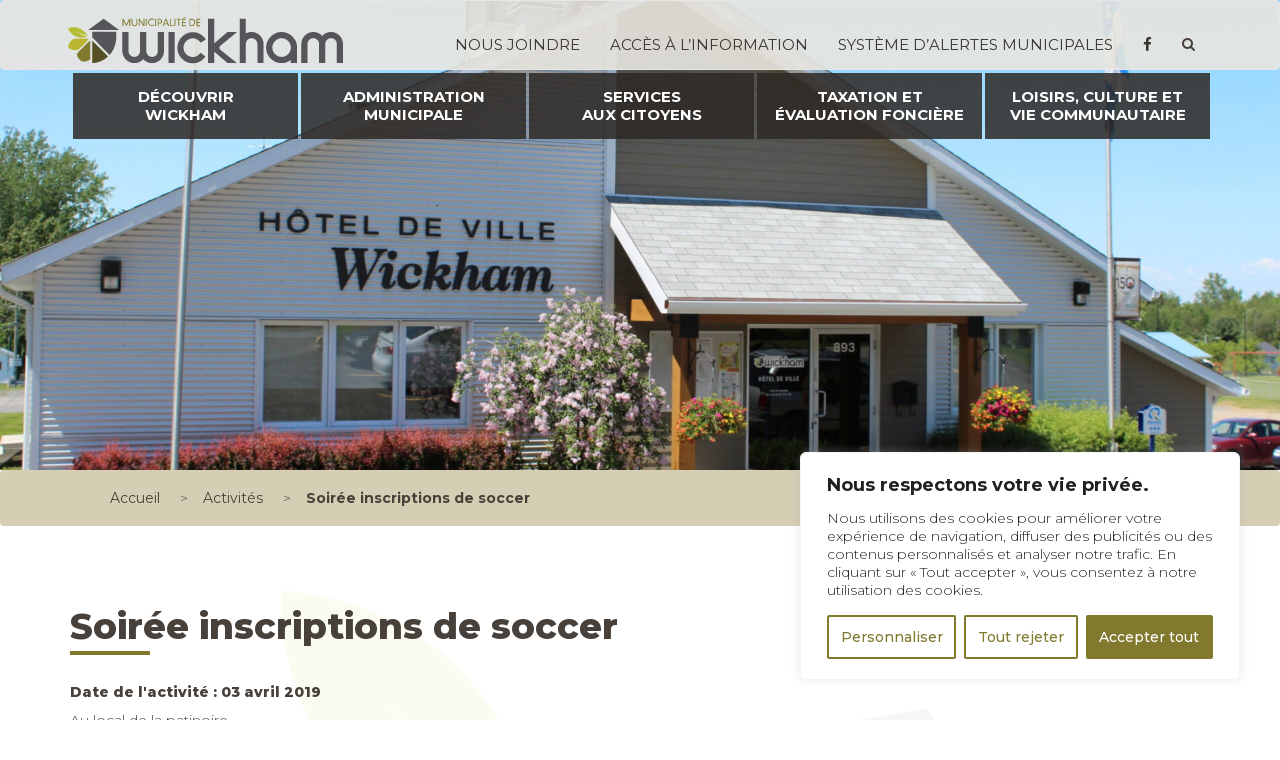

--- FILE ---
content_type: text/html; charset=UTF-8
request_url: https://www.wickham.ca/activites/soiree-inscriptions-de-soccer/
body_size: 18995
content:
<!DOCTYPE html>
<html lang="fr-FR">
  <head>
    <title>Soirée inscriptions de soccer - Municipalité de Wickham</title>
    <meta charset="UTF-8" />
    <meta http-equiv="X-UA-Compatible" content="IE=edge">
    <meta name='viewport' content='width=device-width, initial-scale=1.0, maximum-scale=1.0, user-scalable=0' />
    <link rel="pingback" href="https://www.wickham.ca/xmlrpc.php" />
   
    <!-- Favicons -->
    <link rel="apple-touch-icon" sizes="180x180" href="https://www.wickham.ca/wp-content/themes/devicom_theme/images/favicons/apple-touch-icon.png">
    <link rel="icon" type="image/png" sizes="16x16" href="https://www.wickham.ca/wp-content/themes/devicom_theme/images/favicons/favicon-16x16.png">
    <link rel="manifest" href="https://www.wickham.ca/wp-content/themes/devicom_theme/images/favicons/manifest.json">
    <link rel="mask-icon" href="https://www.wickham.ca/wp-content/themes/devicom_theme/images/favicons/safari-pinned-tab.svg" color="#5bbad5">
    <meta name="theme-color" content="#ffffff">

    <meta name='robots' content='index, follow, max-image-preview:large, max-snippet:-1, max-video-preview:-1' />
	<style>img:is([sizes="auto" i], [sizes^="auto," i]) { contain-intrinsic-size: 3000px 1500px }</style>
	
	<!-- This site is optimized with the Yoast SEO plugin v26.1.1 - https://yoast.com/wordpress/plugins/seo/ -->
	<title>Soirée inscriptions de soccer - Municipalité de Wickham</title>
	<link rel="canonical" href="https://www.wickham.ca/activites/soiree-inscriptions-de-soccer/" />
	<meta property="og:locale" content="fr_FR" />
	<meta property="og:type" content="article" />
	<meta property="og:title" content="Soirée inscriptions de soccer - Municipalité de Wickham" />
	<meta property="og:description" content="Inscription de soccer au local de la patinoire située au 893, rue Moreau. Les personnes qui s’inscriront durant la soirée courent la chance de gagner leur inscription! Sur place, vente [&hellip;]" />
	<meta property="og:url" content="https://www.wickham.ca/activites/soiree-inscriptions-de-soccer/" />
	<meta property="og:site_name" content="Municipalité de Wickham" />
	<meta property="article:publisher" content="https://www.facebook.com/Municipalit%c3%a9-de-Wickham-131313557498949/" />
	<meta property="article:modified_time" content="2019-02-28T16:10:14+00:00" />
	<meta name="twitter:card" content="summary_large_image" />
	<script type="application/ld+json" class="yoast-schema-graph">{"@context":"https://schema.org","@graph":[{"@type":"WebPage","@id":"https://www.wickham.ca/activites/soiree-inscriptions-de-soccer/","url":"https://www.wickham.ca/activites/soiree-inscriptions-de-soccer/","name":"Soirée inscriptions de soccer - Municipalité de Wickham","isPartOf":{"@id":"https://www.wickham.ca/#website"},"datePublished":"2019-02-28T16:08:31+00:00","dateModified":"2019-02-28T16:10:14+00:00","breadcrumb":{"@id":"https://www.wickham.ca/activites/soiree-inscriptions-de-soccer/#breadcrumb"},"inLanguage":"fr-FR","potentialAction":[{"@type":"ReadAction","target":["https://www.wickham.ca/activites/soiree-inscriptions-de-soccer/"]}]},{"@type":"BreadcrumbList","@id":"https://www.wickham.ca/activites/soiree-inscriptions-de-soccer/#breadcrumb","itemListElement":[{"@type":"ListItem","position":1,"name":"Accueil","item":"https://www.wickham.ca/"},{"@type":"ListItem","position":2,"name":"Activités","item":"https://www.wickham.ca/activites/"},{"@type":"ListItem","position":3,"name":"Soirée inscriptions de soccer"}]},{"@type":"WebSite","@id":"https://www.wickham.ca/#website","url":"https://www.wickham.ca/","name":"Municipalité de Wickham","description":"","potentialAction":[{"@type":"SearchAction","target":{"@type":"EntryPoint","urlTemplate":"https://www.wickham.ca/?s={search_term_string}"},"query-input":{"@type":"PropertyValueSpecification","valueRequired":true,"valueName":"search_term_string"}}],"inLanguage":"fr-FR"}]}</script>
	<!-- / Yoast SEO plugin. -->


<link rel="alternate" type="application/rss+xml" title="Municipalité de Wickham &raquo; Flux" href="https://www.wickham.ca/feed/" />
<link rel="alternate" type="application/rss+xml" title="Municipalité de Wickham &raquo; Flux des commentaires" href="https://www.wickham.ca/comments/feed/" />
<link rel='stylesheet' id='formidable-css' href='https://www.wickham.ca/wp-content/plugins/formidable/css/formidableforms.css?ver=1281409' type='text/css' media='all' />
<link rel='stylesheet' id='devicom-style-css' href='https://www.wickham.ca/wp-content/themes/devicom_theme/css/styles.css?ver=e0636c945eba146bc1cb6405332b2af1' type='text/css' media='all' />
<link rel='stylesheet' id='main-style-css' href='https://www.wickham.ca/wp-content/themes/theme_wickham/css/styles.css?ver=e0636c945eba146bc1cb6405332b2af1' type='text/css' media='all' />
<link rel='stylesheet' id='wp-block-library-css' href='https://www.wickham.ca/wp-includes/css/dist/block-library/style.min.css?ver=e0636c945eba146bc1cb6405332b2af1' type='text/css' media='all' />
<style id='classic-theme-styles-inline-css' type='text/css'>
/*! This file is auto-generated */
.wp-block-button__link{color:#fff;background-color:#32373c;border-radius:9999px;box-shadow:none;text-decoration:none;padding:calc(.667em + 2px) calc(1.333em + 2px);font-size:1.125em}.wp-block-file__button{background:#32373c;color:#fff;text-decoration:none}
</style>
<style id='inline-spoilers-block-style-inline-css' type='text/css'>
.wp-block-inline-spoilers-block{background:#f5f5f5;border:1px solid #c3cbd1;border-left-width:2px;box-sizing:border-box;clear:both;padding:0 10px}.wp-block-inline-spoilers-block .spoiler-title,.wp-block-inline-spoilers-block summary{background-color:#e9e9e6;background-image:url([data-uri]);background-position:6px;background-repeat:no-repeat;border-bottom:1px solid #c3cbd1;cursor:pointer;font-weight:700;line-height:1.5;list-style:none;margin:0 -10px -1px;outline:0;padding:0 6px 0 23px;text-align:left}.wp-block-inline-spoilers-block[open]>.spoiler-title,.wp-block-inline-spoilers-block[open]>summary{background-image:url([data-uri]);margin:0 -10px 2px}div.spoiler-wrap{background-color:#e9e9e6;border:1px solid #c3cbd1;border-left-width:2px;clear:both;display:block;margin:6px 0;padding:0}div.spoiler-head{color:#2a2a2a;cursor:pointer;display:block;font-weight:700;line-height:1.5;margin-left:6px;padding:0 6px 0 14px;text-align:left}div.spoiler-head.collapsed{background:url([data-uri]) 0 no-repeat}div.spoiler-head.expanded{background:url([data-uri]) 0 no-repeat}div.spoiler-head.collapsed.no-icon,div.spoiler-head.expanded.no-icon{background:0 0;cursor:auto;padding:0 6px}div.spoiler-body{background:#f5f5f5;border-top:1px solid #c3cbd1;padding:2px 6px}.wp-block-inline-spoilers-block:has(.spoiler-wrap){background:transparent;border:0;padding:0}

</style>
<link rel='stylesheet' id='wp-components-css' href='https://www.wickham.ca/wp-includes/css/dist/components/style.min.css?ver=e0636c945eba146bc1cb6405332b2af1' type='text/css' media='all' />
<link rel='stylesheet' id='wp-preferences-css' href='https://www.wickham.ca/wp-includes/css/dist/preferences/style.min.css?ver=e0636c945eba146bc1cb6405332b2af1' type='text/css' media='all' />
<link rel='stylesheet' id='wp-block-editor-css' href='https://www.wickham.ca/wp-includes/css/dist/block-editor/style.min.css?ver=e0636c945eba146bc1cb6405332b2af1' type='text/css' media='all' />
<link rel='stylesheet' id='popup-maker-block-library-style-css' href='https://www.wickham.ca/wp-content/plugins/popup-maker/dist/packages/block-library-style.css?ver=dbea705cfafe089d65f1' type='text/css' media='all' />
<style id='global-styles-inline-css' type='text/css'>
:root{--wp--preset--aspect-ratio--square: 1;--wp--preset--aspect-ratio--4-3: 4/3;--wp--preset--aspect-ratio--3-4: 3/4;--wp--preset--aspect-ratio--3-2: 3/2;--wp--preset--aspect-ratio--2-3: 2/3;--wp--preset--aspect-ratio--16-9: 16/9;--wp--preset--aspect-ratio--9-16: 9/16;--wp--preset--color--black: #000000;--wp--preset--color--cyan-bluish-gray: #abb8c3;--wp--preset--color--white: #ffffff;--wp--preset--color--pale-pink: #f78da7;--wp--preset--color--vivid-red: #cf2e2e;--wp--preset--color--luminous-vivid-orange: #ff6900;--wp--preset--color--luminous-vivid-amber: #fcb900;--wp--preset--color--light-green-cyan: #7bdcb5;--wp--preset--color--vivid-green-cyan: #00d084;--wp--preset--color--pale-cyan-blue: #8ed1fc;--wp--preset--color--vivid-cyan-blue: #0693e3;--wp--preset--color--vivid-purple: #9b51e0;--wp--preset--gradient--vivid-cyan-blue-to-vivid-purple: linear-gradient(135deg,rgba(6,147,227,1) 0%,rgb(155,81,224) 100%);--wp--preset--gradient--light-green-cyan-to-vivid-green-cyan: linear-gradient(135deg,rgb(122,220,180) 0%,rgb(0,208,130) 100%);--wp--preset--gradient--luminous-vivid-amber-to-luminous-vivid-orange: linear-gradient(135deg,rgba(252,185,0,1) 0%,rgba(255,105,0,1) 100%);--wp--preset--gradient--luminous-vivid-orange-to-vivid-red: linear-gradient(135deg,rgba(255,105,0,1) 0%,rgb(207,46,46) 100%);--wp--preset--gradient--very-light-gray-to-cyan-bluish-gray: linear-gradient(135deg,rgb(238,238,238) 0%,rgb(169,184,195) 100%);--wp--preset--gradient--cool-to-warm-spectrum: linear-gradient(135deg,rgb(74,234,220) 0%,rgb(151,120,209) 20%,rgb(207,42,186) 40%,rgb(238,44,130) 60%,rgb(251,105,98) 80%,rgb(254,248,76) 100%);--wp--preset--gradient--blush-light-purple: linear-gradient(135deg,rgb(255,206,236) 0%,rgb(152,150,240) 100%);--wp--preset--gradient--blush-bordeaux: linear-gradient(135deg,rgb(254,205,165) 0%,rgb(254,45,45) 50%,rgb(107,0,62) 100%);--wp--preset--gradient--luminous-dusk: linear-gradient(135deg,rgb(255,203,112) 0%,rgb(199,81,192) 50%,rgb(65,88,208) 100%);--wp--preset--gradient--pale-ocean: linear-gradient(135deg,rgb(255,245,203) 0%,rgb(182,227,212) 50%,rgb(51,167,181) 100%);--wp--preset--gradient--electric-grass: linear-gradient(135deg,rgb(202,248,128) 0%,rgb(113,206,126) 100%);--wp--preset--gradient--midnight: linear-gradient(135deg,rgb(2,3,129) 0%,rgb(40,116,252) 100%);--wp--preset--font-size--small: 13px;--wp--preset--font-size--medium: 20px;--wp--preset--font-size--large: 36px;--wp--preset--font-size--x-large: 42px;--wp--preset--spacing--20: 0.44rem;--wp--preset--spacing--30: 0.67rem;--wp--preset--spacing--40: 1rem;--wp--preset--spacing--50: 1.5rem;--wp--preset--spacing--60: 2.25rem;--wp--preset--spacing--70: 3.38rem;--wp--preset--spacing--80: 5.06rem;--wp--preset--shadow--natural: 6px 6px 9px rgba(0, 0, 0, 0.2);--wp--preset--shadow--deep: 12px 12px 50px rgba(0, 0, 0, 0.4);--wp--preset--shadow--sharp: 6px 6px 0px rgba(0, 0, 0, 0.2);--wp--preset--shadow--outlined: 6px 6px 0px -3px rgba(255, 255, 255, 1), 6px 6px rgba(0, 0, 0, 1);--wp--preset--shadow--crisp: 6px 6px 0px rgba(0, 0, 0, 1);}:where(.is-layout-flex){gap: 0.5em;}:where(.is-layout-grid){gap: 0.5em;}body .is-layout-flex{display: flex;}.is-layout-flex{flex-wrap: wrap;align-items: center;}.is-layout-flex > :is(*, div){margin: 0;}body .is-layout-grid{display: grid;}.is-layout-grid > :is(*, div){margin: 0;}:where(.wp-block-columns.is-layout-flex){gap: 2em;}:where(.wp-block-columns.is-layout-grid){gap: 2em;}:where(.wp-block-post-template.is-layout-flex){gap: 1.25em;}:where(.wp-block-post-template.is-layout-grid){gap: 1.25em;}.has-black-color{color: var(--wp--preset--color--black) !important;}.has-cyan-bluish-gray-color{color: var(--wp--preset--color--cyan-bluish-gray) !important;}.has-white-color{color: var(--wp--preset--color--white) !important;}.has-pale-pink-color{color: var(--wp--preset--color--pale-pink) !important;}.has-vivid-red-color{color: var(--wp--preset--color--vivid-red) !important;}.has-luminous-vivid-orange-color{color: var(--wp--preset--color--luminous-vivid-orange) !important;}.has-luminous-vivid-amber-color{color: var(--wp--preset--color--luminous-vivid-amber) !important;}.has-light-green-cyan-color{color: var(--wp--preset--color--light-green-cyan) !important;}.has-vivid-green-cyan-color{color: var(--wp--preset--color--vivid-green-cyan) !important;}.has-pale-cyan-blue-color{color: var(--wp--preset--color--pale-cyan-blue) !important;}.has-vivid-cyan-blue-color{color: var(--wp--preset--color--vivid-cyan-blue) !important;}.has-vivid-purple-color{color: var(--wp--preset--color--vivid-purple) !important;}.has-black-background-color{background-color: var(--wp--preset--color--black) !important;}.has-cyan-bluish-gray-background-color{background-color: var(--wp--preset--color--cyan-bluish-gray) !important;}.has-white-background-color{background-color: var(--wp--preset--color--white) !important;}.has-pale-pink-background-color{background-color: var(--wp--preset--color--pale-pink) !important;}.has-vivid-red-background-color{background-color: var(--wp--preset--color--vivid-red) !important;}.has-luminous-vivid-orange-background-color{background-color: var(--wp--preset--color--luminous-vivid-orange) !important;}.has-luminous-vivid-amber-background-color{background-color: var(--wp--preset--color--luminous-vivid-amber) !important;}.has-light-green-cyan-background-color{background-color: var(--wp--preset--color--light-green-cyan) !important;}.has-vivid-green-cyan-background-color{background-color: var(--wp--preset--color--vivid-green-cyan) !important;}.has-pale-cyan-blue-background-color{background-color: var(--wp--preset--color--pale-cyan-blue) !important;}.has-vivid-cyan-blue-background-color{background-color: var(--wp--preset--color--vivid-cyan-blue) !important;}.has-vivid-purple-background-color{background-color: var(--wp--preset--color--vivid-purple) !important;}.has-black-border-color{border-color: var(--wp--preset--color--black) !important;}.has-cyan-bluish-gray-border-color{border-color: var(--wp--preset--color--cyan-bluish-gray) !important;}.has-white-border-color{border-color: var(--wp--preset--color--white) !important;}.has-pale-pink-border-color{border-color: var(--wp--preset--color--pale-pink) !important;}.has-vivid-red-border-color{border-color: var(--wp--preset--color--vivid-red) !important;}.has-luminous-vivid-orange-border-color{border-color: var(--wp--preset--color--luminous-vivid-orange) !important;}.has-luminous-vivid-amber-border-color{border-color: var(--wp--preset--color--luminous-vivid-amber) !important;}.has-light-green-cyan-border-color{border-color: var(--wp--preset--color--light-green-cyan) !important;}.has-vivid-green-cyan-border-color{border-color: var(--wp--preset--color--vivid-green-cyan) !important;}.has-pale-cyan-blue-border-color{border-color: var(--wp--preset--color--pale-cyan-blue) !important;}.has-vivid-cyan-blue-border-color{border-color: var(--wp--preset--color--vivid-cyan-blue) !important;}.has-vivid-purple-border-color{border-color: var(--wp--preset--color--vivid-purple) !important;}.has-vivid-cyan-blue-to-vivid-purple-gradient-background{background: var(--wp--preset--gradient--vivid-cyan-blue-to-vivid-purple) !important;}.has-light-green-cyan-to-vivid-green-cyan-gradient-background{background: var(--wp--preset--gradient--light-green-cyan-to-vivid-green-cyan) !important;}.has-luminous-vivid-amber-to-luminous-vivid-orange-gradient-background{background: var(--wp--preset--gradient--luminous-vivid-amber-to-luminous-vivid-orange) !important;}.has-luminous-vivid-orange-to-vivid-red-gradient-background{background: var(--wp--preset--gradient--luminous-vivid-orange-to-vivid-red) !important;}.has-very-light-gray-to-cyan-bluish-gray-gradient-background{background: var(--wp--preset--gradient--very-light-gray-to-cyan-bluish-gray) !important;}.has-cool-to-warm-spectrum-gradient-background{background: var(--wp--preset--gradient--cool-to-warm-spectrum) !important;}.has-blush-light-purple-gradient-background{background: var(--wp--preset--gradient--blush-light-purple) !important;}.has-blush-bordeaux-gradient-background{background: var(--wp--preset--gradient--blush-bordeaux) !important;}.has-luminous-dusk-gradient-background{background: var(--wp--preset--gradient--luminous-dusk) !important;}.has-pale-ocean-gradient-background{background: var(--wp--preset--gradient--pale-ocean) !important;}.has-electric-grass-gradient-background{background: var(--wp--preset--gradient--electric-grass) !important;}.has-midnight-gradient-background{background: var(--wp--preset--gradient--midnight) !important;}.has-small-font-size{font-size: var(--wp--preset--font-size--small) !important;}.has-medium-font-size{font-size: var(--wp--preset--font-size--medium) !important;}.has-large-font-size{font-size: var(--wp--preset--font-size--large) !important;}.has-x-large-font-size{font-size: var(--wp--preset--font-size--x-large) !important;}
:where(.wp-block-post-template.is-layout-flex){gap: 1.25em;}:where(.wp-block-post-template.is-layout-grid){gap: 1.25em;}
:where(.wp-block-columns.is-layout-flex){gap: 2em;}:where(.wp-block-columns.is-layout-grid){gap: 2em;}
:root :where(.wp-block-pullquote){font-size: 1.5em;line-height: 1.6;}
</style>
<link rel='stylesheet' id='inline-spoilers-css-css' href='https://www.wickham.ca/wp-content/plugins/inline-spoilers/build/style-index.css?ver=2.1.0' type='text/css' media='all' />
<link rel='stylesheet' id='vfb-pro-css' href='https://www.wickham.ca/wp-content/plugins/vfb-pro/public/assets/css/vfb-style.min.css?ver=2019.05.10' type='text/css' media='all' />
<link rel='stylesheet' id='slb_core-css' href='https://www.wickham.ca/wp-content/plugins/simple-lightbox/client/css/app.css?ver=2.9.4' type='text/css' media='all' />
<script type="text/javascript" id="cookie-law-info-js-extra">
/* <![CDATA[ */
var _ckyConfig = {"_ipData":[],"_assetsURL":"https:\/\/www.wickham.ca\/wp-content\/plugins\/cookie-law-info\/lite\/frontend\/images\/","_publicURL":"https:\/\/www.wickham.ca","_expiry":"365","_categories":[{"name":"N\u00e9cessaire","slug":"necessary","isNecessary":true,"ccpaDoNotSell":true,"cookies":[{"cookieID":"PHPSESSID","domain":"wickham.ca","provider":""},{"cookieID":"PHPSESSID","domain":"www.wickham.ca","provider":""},{"cookieID":"cookieyes-consent","domain":"www.wickham.ca","provider":""},{"cookieID":"wpEmojiSettingsSupports","domain":"wickham.ca","provider":""}],"active":true,"defaultConsent":{"gdpr":true,"ccpa":true}},{"name":"Fonctionnelle","slug":"functional","isNecessary":false,"ccpaDoNotSell":true,"cookies":[],"active":true,"defaultConsent":{"gdpr":false,"ccpa":false}},{"name":"Analytique","slug":"analytics","isNecessary":false,"ccpaDoNotSell":true,"cookies":[{"cookieID":"_ga_*","domain":".wickham.ca","provider":""},{"cookieID":"_ga","domain":".wickham.ca","provider":""},{"cookieID":"_gid","domain":".wickham.ca","provider":""},{"cookieID":"_gat_gtag_UA_*","domain":".wickham.ca","provider":""}],"active":true,"defaultConsent":{"gdpr":false,"ccpa":false}},{"name":"Performance","slug":"performance","isNecessary":false,"ccpaDoNotSell":true,"cookies":[],"active":true,"defaultConsent":{"gdpr":false,"ccpa":false}},{"name":"Publicit\u00e9","slug":"advertisement","isNecessary":false,"ccpaDoNotSell":true,"cookies":[],"active":true,"defaultConsent":{"gdpr":false,"ccpa":false}}],"_activeLaw":"gdpr","_rootDomain":"","_block":"1","_showBanner":"1","_bannerConfig":{"settings":{"type":"box","preferenceCenterType":"popup","position":"bottom-right","applicableLaw":"gdpr"},"behaviours":{"reloadBannerOnAccept":false,"loadAnalyticsByDefault":false,"animations":{"onLoad":"animate","onHide":"sticky"}},"config":{"revisitConsent":{"status":false,"tag":"revisit-consent","position":"bottom-left","meta":{"url":"#"},"styles":{"background-color":"#0056A7"},"elements":{"title":{"type":"text","tag":"revisit-consent-title","status":true,"styles":{"color":"#0056a7"}}}},"preferenceCenter":{"toggle":{"status":true,"tag":"detail-category-toggle","type":"toggle","states":{"active":{"styles":{"background-color":"#1863DC"}},"inactive":{"styles":{"background-color":"#D0D5D2"}}}}},"categoryPreview":{"status":false,"toggle":{"status":true,"tag":"detail-category-preview-toggle","type":"toggle","states":{"active":{"styles":{"background-color":"#1863DC"}},"inactive":{"styles":{"background-color":"#D0D5D2"}}}}},"videoPlaceholder":{"status":true,"styles":{"background-color":"#000000","border-color":"#000000","color":"#ffffff"}},"readMore":{"status":false,"tag":"readmore-button","type":"link","meta":{"noFollow":true,"newTab":true},"styles":{"color":"#80792e","background-color":"transparent","border-color":"transparent"}},"auditTable":{"status":false},"optOption":{"status":true,"toggle":{"status":true,"tag":"optout-option-toggle","type":"toggle","states":{"active":{"styles":{"background-color":"#1863dc"}},"inactive":{"styles":{"background-color":"#FFFFFF"}}}}}}},"_version":"3.3.5","_logConsent":"1","_tags":[{"tag":"accept-button","styles":{"color":"#FFFFFF","background-color":"#80792e","border-color":"#80792e"}},{"tag":"reject-button","styles":{"color":"#80792e","background-color":"transparent","border-color":"#80792e"}},{"tag":"settings-button","styles":{"color":"#80792e","background-color":"transparent","border-color":"#80792e"}},{"tag":"readmore-button","styles":{"color":"#80792e","background-color":"transparent","border-color":"transparent"}},{"tag":"donotsell-button","styles":{"color":"#1863DC","background-color":"transparent","border-color":"transparent"}},{"tag":"accept-button","styles":{"color":"#FFFFFF","background-color":"#80792e","border-color":"#80792e"}},{"tag":"revisit-consent","styles":{"background-color":"#0056A7"}}],"_shortCodes":[{"key":"cky_readmore","content":"<a href=\"#\" class=\"cky-policy\" aria-label=\"Politique relative aux cookies\" target=\"_blank\" rel=\"noopener\" data-cky-tag=\"readmore-button\">Politique relative aux cookies<\/a>","tag":"readmore-button","status":false,"attributes":{"rel":"nofollow","target":"_blank"}},{"key":"cky_show_desc","content":"<button class=\"cky-show-desc-btn\" data-cky-tag=\"show-desc-button\" aria-label=\"Afficher plus\">Afficher plus<\/button>","tag":"show-desc-button","status":true,"attributes":[]},{"key":"cky_hide_desc","content":"<button class=\"cky-show-desc-btn\" data-cky-tag=\"hide-desc-button\" aria-label=\"Afficher moins\">Afficher moins<\/button>","tag":"hide-desc-button","status":true,"attributes":[]},{"key":"cky_category_toggle_label","content":"[cky_{{status}}_category_label] [cky_preference_{{category_slug}}_title]","tag":"","status":true,"attributes":[]},{"key":"cky_enable_category_label","content":"Activer","tag":"","status":true,"attributes":[]},{"key":"cky_disable_category_label","content":"D\u00e9sactiver","tag":"","status":true,"attributes":[]},{"key":"cky_video_placeholder","content":"<div class=\"video-placeholder-normal\" data-cky-tag=\"video-placeholder\" id=\"[UNIQUEID]\"><p class=\"video-placeholder-text-normal\" data-cky-tag=\"placeholder-title\">Veuillez accepter le consentement des cookies<\/p><\/div>","tag":"","status":true,"attributes":[]},{"key":"cky_enable_optout_label","content":"Activer","tag":"","status":true,"attributes":[]},{"key":"cky_disable_optout_label","content":"D\u00e9sactiver","tag":"","status":true,"attributes":[]},{"key":"cky_optout_toggle_label","content":"[cky_{{status}}_optout_label] [cky_optout_option_title]","tag":"","status":true,"attributes":[]},{"key":"cky_optout_option_title","content":"Ne pas vendre ou partager mes informations personnelles","tag":"","status":true,"attributes":[]},{"key":"cky_optout_close_label","content":"Fermer","tag":"","status":true,"attributes":[]},{"key":"cky_preference_close_label","content":"Fermer","tag":"","status":true,"attributes":[]}],"_rtl":"","_language":"fr","_providersToBlock":[]};
var _ckyStyles = {"css":".cky-overlay{background: #000000; opacity: 0.4; position: fixed; top: 0; left: 0; width: 100%; height: 100%; z-index: 99999999;}.cky-hide{display: none;}.cky-btn-revisit-wrapper{display: flex; align-items: center; justify-content: center; background: #0056a7; width: 45px; height: 45px; border-radius: 50%; position: fixed; z-index: 999999; cursor: pointer;}.cky-revisit-bottom-left{bottom: 15px; left: 15px;}.cky-revisit-bottom-right{bottom: 15px; right: 15px;}.cky-btn-revisit-wrapper .cky-btn-revisit{display: flex; align-items: center; justify-content: center; background: none; border: none; cursor: pointer; position: relative; margin: 0; padding: 0;}.cky-btn-revisit-wrapper .cky-btn-revisit img{max-width: fit-content; margin: 0; height: 30px; width: 30px;}.cky-revisit-bottom-left:hover::before{content: attr(data-tooltip); position: absolute; background: #4e4b66; color: #ffffff; left: calc(100% + 7px); font-size: 12px; line-height: 16px; width: max-content; padding: 4px 8px; border-radius: 4px;}.cky-revisit-bottom-left:hover::after{position: absolute; content: \"\"; border: 5px solid transparent; left: calc(100% + 2px); border-left-width: 0; border-right-color: #4e4b66;}.cky-revisit-bottom-right:hover::before{content: attr(data-tooltip); position: absolute; background: #4e4b66; color: #ffffff; right: calc(100% + 7px); font-size: 12px; line-height: 16px; width: max-content; padding: 4px 8px; border-radius: 4px;}.cky-revisit-bottom-right:hover::after{position: absolute; content: \"\"; border: 5px solid transparent; right: calc(100% + 2px); border-right-width: 0; border-left-color: #4e4b66;}.cky-revisit-hide{display: none;}.cky-consent-container{position: fixed; width: 440px; box-sizing: border-box; z-index: 9999999; border-radius: 6px;}.cky-consent-container .cky-consent-bar{background: #ffffff; border: 1px solid; padding: 20px 26px; box-shadow: 0 -1px 10px 0 #acabab4d; border-radius: 6px;}.cky-box-bottom-left{bottom: 40px; left: 40px;}.cky-box-bottom-right{bottom: 40px; right: 40px;}.cky-box-top-left{top: 40px; left: 40px;}.cky-box-top-right{top: 40px; right: 40px;}.cky-custom-brand-logo-wrapper .cky-custom-brand-logo{width: 100px; height: auto; margin: 0 0 12px 0;}.cky-notice .cky-title{color: #212121; font-weight: 700; font-size: 18px; line-height: 24px; margin: 0 0 12px 0;}.cky-notice-des *,.cky-preference-content-wrapper *,.cky-accordion-header-des *,.cky-gpc-wrapper .cky-gpc-desc *{font-size: 14px;}.cky-notice-des{color: #212121; font-size: 14px; line-height: 24px; font-weight: 400;}.cky-notice-des img{height: 25px; width: 25px;}.cky-consent-bar .cky-notice-des p,.cky-gpc-wrapper .cky-gpc-desc p,.cky-preference-body-wrapper .cky-preference-content-wrapper p,.cky-accordion-header-wrapper .cky-accordion-header-des p,.cky-cookie-des-table li div:last-child p{color: inherit; margin-top: 0; overflow-wrap: break-word;}.cky-notice-des P:last-child,.cky-preference-content-wrapper p:last-child,.cky-cookie-des-table li div:last-child p:last-child,.cky-gpc-wrapper .cky-gpc-desc p:last-child{margin-bottom: 0;}.cky-notice-des a.cky-policy,.cky-notice-des button.cky-policy{font-size: 14px; color: #1863dc; white-space: nowrap; cursor: pointer; background: transparent; border: 1px solid; text-decoration: underline;}.cky-notice-des button.cky-policy{padding: 0;}.cky-notice-des a.cky-policy:focus-visible,.cky-notice-des button.cky-policy:focus-visible,.cky-preference-content-wrapper .cky-show-desc-btn:focus-visible,.cky-accordion-header .cky-accordion-btn:focus-visible,.cky-preference-header .cky-btn-close:focus-visible,.cky-switch input[type=\"checkbox\"]:focus-visible,.cky-footer-wrapper a:focus-visible,.cky-btn:focus-visible{outline: 2px solid #1863dc; outline-offset: 2px;}.cky-btn:focus:not(:focus-visible),.cky-accordion-header .cky-accordion-btn:focus:not(:focus-visible),.cky-preference-content-wrapper .cky-show-desc-btn:focus:not(:focus-visible),.cky-btn-revisit-wrapper .cky-btn-revisit:focus:not(:focus-visible),.cky-preference-header .cky-btn-close:focus:not(:focus-visible),.cky-consent-bar .cky-banner-btn-close:focus:not(:focus-visible){outline: 0;}button.cky-show-desc-btn:not(:hover):not(:active){color: #1863dc; background: transparent;}button.cky-accordion-btn:not(:hover):not(:active),button.cky-banner-btn-close:not(:hover):not(:active),button.cky-btn-revisit:not(:hover):not(:active),button.cky-btn-close:not(:hover):not(:active){background: transparent;}.cky-consent-bar button:hover,.cky-modal.cky-modal-open button:hover,.cky-consent-bar button:focus,.cky-modal.cky-modal-open button:focus{text-decoration: none;}.cky-notice-btn-wrapper{display: flex; justify-content: flex-start; align-items: center; flex-wrap: wrap; margin-top: 16px;}.cky-notice-btn-wrapper .cky-btn{text-shadow: none; box-shadow: none;}.cky-btn{flex: auto; max-width: 100%; font-size: 14px; font-family: inherit; line-height: 24px; padding: 8px; font-weight: 500; margin: 0 8px 0 0; border-radius: 2px; cursor: pointer; text-align: center; text-transform: none; min-height: 0;}.cky-btn:hover{opacity: 0.8;}.cky-btn-customize{color: #1863dc; background: transparent; border: 2px solid #1863dc;}.cky-btn-reject{color: #1863dc; background: transparent; border: 2px solid #1863dc;}.cky-btn-accept{background: #1863dc; color: #ffffff; border: 2px solid #1863dc;}.cky-btn:last-child{margin-right: 0;}@media (max-width: 576px){.cky-box-bottom-left{bottom: 0; left: 0;}.cky-box-bottom-right{bottom: 0; right: 0;}.cky-box-top-left{top: 0; left: 0;}.cky-box-top-right{top: 0; right: 0;}}@media (max-width: 440px){.cky-box-bottom-left, .cky-box-bottom-right, .cky-box-top-left, .cky-box-top-right{width: 100%; max-width: 100%;}.cky-consent-container .cky-consent-bar{padding: 20px 0;}.cky-custom-brand-logo-wrapper, .cky-notice .cky-title, .cky-notice-des, .cky-notice-btn-wrapper{padding: 0 24px;}.cky-notice-des{max-height: 40vh; overflow-y: scroll;}.cky-notice-btn-wrapper{flex-direction: column; margin-top: 0;}.cky-btn{width: 100%; margin: 10px 0 0 0;}.cky-notice-btn-wrapper .cky-btn-customize{order: 2;}.cky-notice-btn-wrapper .cky-btn-reject{order: 3;}.cky-notice-btn-wrapper .cky-btn-accept{order: 1; margin-top: 16px;}}@media (max-width: 352px){.cky-notice .cky-title{font-size: 16px;}.cky-notice-des *{font-size: 12px;}.cky-notice-des, .cky-btn{font-size: 12px;}}.cky-modal.cky-modal-open{display: flex; visibility: visible; -webkit-transform: translate(-50%, -50%); -moz-transform: translate(-50%, -50%); -ms-transform: translate(-50%, -50%); -o-transform: translate(-50%, -50%); transform: translate(-50%, -50%); top: 50%; left: 50%; transition: all 1s ease;}.cky-modal{box-shadow: 0 32px 68px rgba(0, 0, 0, 0.3); margin: 0 auto; position: fixed; max-width: 100%; background: #ffffff; top: 50%; box-sizing: border-box; border-radius: 6px; z-index: 999999999; color: #212121; -webkit-transform: translate(-50%, 100%); -moz-transform: translate(-50%, 100%); -ms-transform: translate(-50%, 100%); -o-transform: translate(-50%, 100%); transform: translate(-50%, 100%); visibility: hidden; transition: all 0s ease;}.cky-preference-center{max-height: 79vh; overflow: hidden; width: 845px; overflow: hidden; flex: 1 1 0; display: flex; flex-direction: column; border-radius: 6px;}.cky-preference-header{display: flex; align-items: center; justify-content: space-between; padding: 22px 24px; border-bottom: 1px solid;}.cky-preference-header .cky-preference-title{font-size: 18px; font-weight: 700; line-height: 24px;}.cky-preference-header .cky-btn-close{margin: 0; cursor: pointer; vertical-align: middle; padding: 0; background: none; border: none; width: auto; height: auto; min-height: 0; line-height: 0; text-shadow: none; box-shadow: none;}.cky-preference-header .cky-btn-close img{margin: 0; height: 10px; width: 10px;}.cky-preference-body-wrapper{padding: 0 24px; flex: 1; overflow: auto; box-sizing: border-box;}.cky-preference-content-wrapper,.cky-gpc-wrapper .cky-gpc-desc{font-size: 14px; line-height: 24px; font-weight: 400; padding: 12px 0;}.cky-preference-content-wrapper{border-bottom: 1px solid;}.cky-preference-content-wrapper img{height: 25px; width: 25px;}.cky-preference-content-wrapper .cky-show-desc-btn{font-size: 14px; font-family: inherit; color: #1863dc; text-decoration: none; line-height: 24px; padding: 0; margin: 0; white-space: nowrap; cursor: pointer; background: transparent; border-color: transparent; text-transform: none; min-height: 0; text-shadow: none; box-shadow: none;}.cky-accordion-wrapper{margin-bottom: 10px;}.cky-accordion{border-bottom: 1px solid;}.cky-accordion:last-child{border-bottom: none;}.cky-accordion .cky-accordion-item{display: flex; margin-top: 10px;}.cky-accordion .cky-accordion-body{display: none;}.cky-accordion.cky-accordion-active .cky-accordion-body{display: block; padding: 0 22px; margin-bottom: 16px;}.cky-accordion-header-wrapper{cursor: pointer; width: 100%;}.cky-accordion-item .cky-accordion-header{display: flex; justify-content: space-between; align-items: center;}.cky-accordion-header .cky-accordion-btn{font-size: 16px; font-family: inherit; color: #212121; line-height: 24px; background: none; border: none; font-weight: 700; padding: 0; margin: 0; cursor: pointer; text-transform: none; min-height: 0; text-shadow: none; box-shadow: none;}.cky-accordion-header .cky-always-active{color: #008000; font-weight: 600; line-height: 24px; font-size: 14px;}.cky-accordion-header-des{font-size: 14px; line-height: 24px; margin: 10px 0 16px 0;}.cky-accordion-chevron{margin-right: 22px; position: relative; cursor: pointer;}.cky-accordion-chevron-hide{display: none;}.cky-accordion .cky-accordion-chevron i::before{content: \"\"; position: absolute; border-right: 1.4px solid; border-bottom: 1.4px solid; border-color: inherit; height: 6px; width: 6px; -webkit-transform: rotate(-45deg); -moz-transform: rotate(-45deg); -ms-transform: rotate(-45deg); -o-transform: rotate(-45deg); transform: rotate(-45deg); transition: all 0.2s ease-in-out; top: 8px;}.cky-accordion.cky-accordion-active .cky-accordion-chevron i::before{-webkit-transform: rotate(45deg); -moz-transform: rotate(45deg); -ms-transform: rotate(45deg); -o-transform: rotate(45deg); transform: rotate(45deg);}.cky-audit-table{background: #f4f4f4; border-radius: 6px;}.cky-audit-table .cky-empty-cookies-text{color: inherit; font-size: 12px; line-height: 24px; margin: 0; padding: 10px;}.cky-audit-table .cky-cookie-des-table{font-size: 12px; line-height: 24px; font-weight: normal; padding: 15px 10px; border-bottom: 1px solid; border-bottom-color: inherit; margin: 0;}.cky-audit-table .cky-cookie-des-table:last-child{border-bottom: none;}.cky-audit-table .cky-cookie-des-table li{list-style-type: none; display: flex; padding: 3px 0;}.cky-audit-table .cky-cookie-des-table li:first-child{padding-top: 0;}.cky-cookie-des-table li div:first-child{width: 100px; font-weight: 600; word-break: break-word; word-wrap: break-word;}.cky-cookie-des-table li div:last-child{flex: 1; word-break: break-word; word-wrap: break-word; margin-left: 8px;}.cky-footer-shadow{display: block; width: 100%; height: 40px; background: linear-gradient(180deg, rgba(255, 255, 255, 0) 0%, #ffffff 100%); position: absolute; bottom: calc(100% - 1px);}.cky-footer-wrapper{position: relative;}.cky-prefrence-btn-wrapper{display: flex; flex-wrap: wrap; align-items: center; justify-content: center; padding: 22px 24px; border-top: 1px solid;}.cky-prefrence-btn-wrapper .cky-btn{flex: auto; max-width: 100%; text-shadow: none; box-shadow: none;}.cky-btn-preferences{color: #1863dc; background: transparent; border: 2px solid #1863dc;}.cky-preference-header,.cky-preference-body-wrapper,.cky-preference-content-wrapper,.cky-accordion-wrapper,.cky-accordion,.cky-accordion-wrapper,.cky-footer-wrapper,.cky-prefrence-btn-wrapper{border-color: inherit;}@media (max-width: 845px){.cky-modal{max-width: calc(100% - 16px);}}@media (max-width: 576px){.cky-modal{max-width: 100%;}.cky-preference-center{max-height: 100vh;}.cky-prefrence-btn-wrapper{flex-direction: column;}.cky-accordion.cky-accordion-active .cky-accordion-body{padding-right: 0;}.cky-prefrence-btn-wrapper .cky-btn{width: 100%; margin: 10px 0 0 0;}.cky-prefrence-btn-wrapper .cky-btn-reject{order: 3;}.cky-prefrence-btn-wrapper .cky-btn-accept{order: 1; margin-top: 0;}.cky-prefrence-btn-wrapper .cky-btn-preferences{order: 2;}}@media (max-width: 425px){.cky-accordion-chevron{margin-right: 15px;}.cky-notice-btn-wrapper{margin-top: 0;}.cky-accordion.cky-accordion-active .cky-accordion-body{padding: 0 15px;}}@media (max-width: 352px){.cky-preference-header .cky-preference-title{font-size: 16px;}.cky-preference-header{padding: 16px 24px;}.cky-preference-content-wrapper *, .cky-accordion-header-des *{font-size: 12px;}.cky-preference-content-wrapper, .cky-preference-content-wrapper .cky-show-more, .cky-accordion-header .cky-always-active, .cky-accordion-header-des, .cky-preference-content-wrapper .cky-show-desc-btn, .cky-notice-des a.cky-policy{font-size: 12px;}.cky-accordion-header .cky-accordion-btn{font-size: 14px;}}.cky-switch{display: flex;}.cky-switch input[type=\"checkbox\"]{position: relative; width: 44px; height: 24px; margin: 0; background: #d0d5d2; -webkit-appearance: none; border-radius: 50px; cursor: pointer; outline: 0; border: none; top: 0;}.cky-switch input[type=\"checkbox\"]:checked{background: #1863dc;}.cky-switch input[type=\"checkbox\"]:before{position: absolute; content: \"\"; height: 20px; width: 20px; left: 2px; bottom: 2px; border-radius: 50%; background-color: white; -webkit-transition: 0.4s; transition: 0.4s; margin: 0;}.cky-switch input[type=\"checkbox\"]:after{display: none;}.cky-switch input[type=\"checkbox\"]:checked:before{-webkit-transform: translateX(20px); -ms-transform: translateX(20px); transform: translateX(20px);}@media (max-width: 425px){.cky-switch input[type=\"checkbox\"]{width: 38px; height: 21px;}.cky-switch input[type=\"checkbox\"]:before{height: 17px; width: 17px;}.cky-switch input[type=\"checkbox\"]:checked:before{-webkit-transform: translateX(17px); -ms-transform: translateX(17px); transform: translateX(17px);}}.cky-consent-bar .cky-banner-btn-close{position: absolute; right: 9px; top: 5px; background: none; border: none; cursor: pointer; padding: 0; margin: 0; min-height: 0; line-height: 0; height: auto; width: auto; text-shadow: none; box-shadow: none;}.cky-consent-bar .cky-banner-btn-close img{height: 9px; width: 9px; margin: 0;}.cky-notice-group{font-size: 14px; line-height: 24px; font-weight: 400; color: #212121;}.cky-notice-btn-wrapper .cky-btn-do-not-sell{font-size: 14px; line-height: 24px; padding: 6px 0; margin: 0; font-weight: 500; background: none; border-radius: 2px; border: none; cursor: pointer; text-align: left; color: #1863dc; background: transparent; border-color: transparent; box-shadow: none; text-shadow: none;}.cky-consent-bar .cky-banner-btn-close:focus-visible,.cky-notice-btn-wrapper .cky-btn-do-not-sell:focus-visible,.cky-opt-out-btn-wrapper .cky-btn:focus-visible,.cky-opt-out-checkbox-wrapper input[type=\"checkbox\"].cky-opt-out-checkbox:focus-visible{outline: 2px solid #1863dc; outline-offset: 2px;}@media (max-width: 440px){.cky-consent-container{width: 100%;}}@media (max-width: 352px){.cky-notice-des a.cky-policy, .cky-notice-btn-wrapper .cky-btn-do-not-sell{font-size: 12px;}}.cky-opt-out-wrapper{padding: 12px 0;}.cky-opt-out-wrapper .cky-opt-out-checkbox-wrapper{display: flex; align-items: center;}.cky-opt-out-checkbox-wrapper .cky-opt-out-checkbox-label{font-size: 16px; font-weight: 700; line-height: 24px; margin: 0 0 0 12px; cursor: pointer;}.cky-opt-out-checkbox-wrapper input[type=\"checkbox\"].cky-opt-out-checkbox{background-color: #ffffff; border: 1px solid black; width: 20px; height: 18.5px; margin: 0; -webkit-appearance: none; position: relative; display: flex; align-items: center; justify-content: center; border-radius: 2px; cursor: pointer;}.cky-opt-out-checkbox-wrapper input[type=\"checkbox\"].cky-opt-out-checkbox:checked{background-color: #1863dc; border: none;}.cky-opt-out-checkbox-wrapper input[type=\"checkbox\"].cky-opt-out-checkbox:checked::after{left: 6px; bottom: 4px; width: 7px; height: 13px; border: solid #ffffff; border-width: 0 3px 3px 0; border-radius: 2px; -webkit-transform: rotate(45deg); -ms-transform: rotate(45deg); transform: rotate(45deg); content: \"\"; position: absolute; box-sizing: border-box;}.cky-opt-out-checkbox-wrapper.cky-disabled .cky-opt-out-checkbox-label,.cky-opt-out-checkbox-wrapper.cky-disabled input[type=\"checkbox\"].cky-opt-out-checkbox{cursor: no-drop;}.cky-gpc-wrapper{margin: 0 0 0 32px;}.cky-footer-wrapper .cky-opt-out-btn-wrapper{display: flex; flex-wrap: wrap; align-items: center; justify-content: center; padding: 22px 24px;}.cky-opt-out-btn-wrapper .cky-btn{flex: auto; max-width: 100%; text-shadow: none; box-shadow: none;}.cky-opt-out-btn-wrapper .cky-btn-cancel{border: 1px solid #dedfe0; background: transparent; color: #858585;}.cky-opt-out-btn-wrapper .cky-btn-confirm{background: #1863dc; color: #ffffff; border: 1px solid #1863dc;}@media (max-width: 352px){.cky-opt-out-checkbox-wrapper .cky-opt-out-checkbox-label{font-size: 14px;}.cky-gpc-wrapper .cky-gpc-desc, .cky-gpc-wrapper .cky-gpc-desc *{font-size: 12px;}.cky-opt-out-checkbox-wrapper input[type=\"checkbox\"].cky-opt-out-checkbox{width: 16px; height: 16px;}.cky-opt-out-checkbox-wrapper input[type=\"checkbox\"].cky-opt-out-checkbox:checked::after{left: 5px; bottom: 4px; width: 3px; height: 9px;}.cky-gpc-wrapper{margin: 0 0 0 28px;}}.video-placeholder-youtube{background-size: 100% 100%; background-position: center; background-repeat: no-repeat; background-color: #b2b0b059; position: relative; display: flex; align-items: center; justify-content: center; max-width: 100%;}.video-placeholder-text-youtube{text-align: center; align-items: center; padding: 10px 16px; background-color: #000000cc; color: #ffffff; border: 1px solid; border-radius: 2px; cursor: pointer;}.video-placeholder-normal{background-image: url(\"\/wp-content\/plugins\/cookie-law-info\/lite\/frontend\/images\/placeholder.svg\"); background-size: 80px; background-position: center; background-repeat: no-repeat; background-color: #b2b0b059; position: relative; display: flex; align-items: flex-end; justify-content: center; max-width: 100%;}.video-placeholder-text-normal{align-items: center; padding: 10px 16px; text-align: center; border: 1px solid; border-radius: 2px; cursor: pointer;}.cky-rtl{direction: rtl; text-align: right;}.cky-rtl .cky-banner-btn-close{left: 9px; right: auto;}.cky-rtl .cky-notice-btn-wrapper .cky-btn:last-child{margin-right: 8px;}.cky-rtl .cky-notice-btn-wrapper .cky-btn:first-child{margin-right: 0;}.cky-rtl .cky-notice-btn-wrapper{margin-left: 0; margin-right: 15px;}.cky-rtl .cky-prefrence-btn-wrapper .cky-btn{margin-right: 8px;}.cky-rtl .cky-prefrence-btn-wrapper .cky-btn:first-child{margin-right: 0;}.cky-rtl .cky-accordion .cky-accordion-chevron i::before{border: none; border-left: 1.4px solid; border-top: 1.4px solid; left: 12px;}.cky-rtl .cky-accordion.cky-accordion-active .cky-accordion-chevron i::before{-webkit-transform: rotate(-135deg); -moz-transform: rotate(-135deg); -ms-transform: rotate(-135deg); -o-transform: rotate(-135deg); transform: rotate(-135deg);}@media (max-width: 768px){.cky-rtl .cky-notice-btn-wrapper{margin-right: 0;}}@media (max-width: 576px){.cky-rtl .cky-notice-btn-wrapper .cky-btn:last-child{margin-right: 0;}.cky-rtl .cky-prefrence-btn-wrapper .cky-btn{margin-right: 0;}.cky-rtl .cky-accordion.cky-accordion-active .cky-accordion-body{padding: 0 22px 0 0;}}@media (max-width: 425px){.cky-rtl .cky-accordion.cky-accordion-active .cky-accordion-body{padding: 0 15px 0 0;}}.cky-rtl .cky-opt-out-btn-wrapper .cky-btn{margin-right: 12px;}.cky-rtl .cky-opt-out-btn-wrapper .cky-btn:first-child{margin-right: 0;}.cky-rtl .cky-opt-out-checkbox-wrapper .cky-opt-out-checkbox-label{margin: 0 12px 0 0;}"};
/* ]]> */
</script>
<script type="text/javascript" src="https://www.wickham.ca/wp-content/plugins/cookie-law-info/lite/frontend/js/script.min.js?ver=3.3.5" id="cookie-law-info-js"></script>
<script type="text/javascript" src="https://www.wickham.ca/wp-includes/js/jquery/jquery.min.js?ver=3.7.1" id="jquery-core-js"></script>
<script type="text/javascript" src="https://www.wickham.ca/wp-includes/js/jquery/jquery-migrate.min.js?ver=3.4.1" id="jquery-migrate-js"></script>
<link rel="EditURI" type="application/rsd+xml" title="RSD" href="https://www.wickham.ca/xmlrpc.php?rsd" />

<link rel='shortlink' href='https://www.wickham.ca/?p=5996' />
<link rel="alternate" title="oEmbed (JSON)" type="application/json+oembed" href="https://www.wickham.ca/wp-json/oembed/1.0/embed?url=https%3A%2F%2Fwww.wickham.ca%2Factivites%2Fsoiree-inscriptions-de-soccer%2F" />
<link rel="alternate" title="oEmbed (XML)" type="text/xml+oembed" href="https://www.wickham.ca/wp-json/oembed/1.0/embed?url=https%3A%2F%2Fwww.wickham.ca%2Factivites%2Fsoiree-inscriptions-de-soccer%2F&#038;format=xml" />
<style id="cky-style-inline">[data-cky-tag]{visibility:hidden;}</style><script>document.documentElement.className += " js";</script>
    <!-- Global Site Tag (gtag.js) - Google Analytics -->
    <script async src="https://www.googletagmanager.com/gtag/js?id=UA-107205896-1"></script>
    <script>
      window.dataLayer = window.dataLayer || [];
      function gtag(){dataLayer.push(arguments)};
      gtag('js', new Date());

      gtag('config', 'UA-107205896-1');
    </script>
      
  </head>

<body data-rsssl=1 class="wp-singular activites-template-default single single-activites postid-5996 wp-theme-devicom_theme wp-child-theme-theme_wickham group-blog">
            <header style="background: #48413b url(https://www.wickham.ca/wp-content/uploads/Nous-joindre-scaled.jpg) no-repeat center; background-size:cover;">
          <!-- Navigation -->
        <div class="navbar-wrapper">
          <!-- Menu utilitaire -->
          <nav class="navbar navbar-default utilitaire">
              <div class="container">
                <div class="navbar-header">
                  <button type="button" class="navbar-toggle collapsed" data-toggle="collapse" data-target="#navbar-collapse-1" aria-expanded="false">
                    <span class="sr-only">Toggle navigation</span>
                    <span class="icon-bar"></span>
                    <span class="icon-bar"></span>
                    <span class="icon-bar"></span>
                  </button>
                    <a class="navbar-brand" href="https://www.wickham.ca"><img src="https://www.wickham.ca/wp-content/themes/theme_wickham/images/logo_wickham.svg" alt=""></a>
                </div>
                <!-- navbar-collapse -->
                <div class="collapse navbar-collapse" id="navbar-collapse-1">
                      <ul class="nav navbar-nav navbar-right search_btn">
                        <li><i class="fa fa-search" aria-hidden="true"></i></li>
                        </ul>
                    <ul id="menu-menu-utilitaire" class="nav navbar-nav navbar-right"><li id="menu-item-107" class="menu-item menu-item-type-post_type menu-item-object-page menu-item-107"><a href="https://www.wickham.ca/nous-joindre/">Nous joindre</a></li>
<li id="menu-item-16770" class="menu-item menu-item-type-post_type menu-item-object-page menu-item-16770"><a href="https://www.wickham.ca/administration-municipale/acces-a-linformation/">Accès à l’information</a></li>
<li id="menu-item-19089" class="menu-item menu-item-type-custom menu-item-object-custom menu-item-19089"><a href="https://wickham.alertesmunicipales.com/">Système d&rsquo;alertes municipales</a></li>
<li id="menu-item-542" class="menu-item menu-item-type-custom menu-item-object-custom menu-item-542"><a target="_blank" href="https://www.facebook.com/Municipalité-de-Wickham-131313557498949/"><i class="fa fa-facebook" aria-hidden="true"></i></a></li>
</ul>                </div>
                    <form role="search" method="get" class="search-form" action="https://www.wickham.ca/">
                        <div class="main-search input-group">
                            <label class="screen-reader-text" for="s">Rechercher :</label>
                            <input type="text" class="form-control search-query" placeholder="Rechercher…" value="" name="s" />
                            <span class="input-group-btn">
                                <button type="submit" class="btn btn-default" name="submit" id="searchsubmit" value="Rechercher"><span class="glyphicon glyphicon-search"></span></button>
                            </span>
                        </div>
                    </form>
                                  </div>
              <!-- /.navbar-collapse -->
          </nav>
            
        <nav class="navbar navbar-default mobile" role="navigation">
            <div class="container">
                <div class="navbar-header">
                  <button type="button" class="navbar-toggle collapsed" data-toggle="collapse" data-target="#mobile" aria-expanded="false">
                      <span class="icon-bar"></span>
                      <span class="icon-bar"></span>
                      <span class="icon-bar"></span>
                  </button>
                    <a class="navbar-brand" href="https://www.wickham.ca"><img src="https://www.wickham.ca/wp-content/themes/theme_wickham/images/logo_wickham.svg" alt=""></a>
                </div>
                <!-- navbar-collapse -->
                <div class="collapse navbar-collapse" id="mobile">
                    <ul id="menu-mobile-menu" class="nav navbar-nav navbar-right"><li id="menu-item-672" class="menu-item menu-item-type-post_type menu-item-object-page menu-item-has-children menu-item-672"><a href="https://www.wickham.ca/decouvrir-wickham/">Découvrir Wickham</a>
<ul class="sub-menu">
	<li id="menu-item-673" class="menu-item menu-item-type-post_type menu-item-object-page menu-item-673"><a href="https://www.wickham.ca/decouvrir-wickham/historique-et-presentation/">Historique et présentation</a></li>
	<li id="menu-item-674" class="menu-item menu-item-type-post_type menu-item-object-page menu-item-674"><a href="https://www.wickham.ca/decouvrir-wickham/geographie-et-population/">Géographie et population</a></li>
	<li id="menu-item-675" class="menu-item menu-item-type-post_type menu-item-object-page menu-item-675"><a href="https://www.wickham.ca/decouvrir-wickham/economie/">Économie</a></li>
	<li id="menu-item-676" class="menu-item menu-item-type-post_type menu-item-object-page menu-item-676"><a href="https://www.wickham.ca/decouvrir-wickham/attraits/">Attraits</a></li>
	<li id="menu-item-677" class="menu-item menu-item-type-post_type menu-item-object-page menu-item-677"><a href="https://www.wickham.ca/decouvrir-wickham/nouveaux-residents/">Nouveaux résidents</a></li>
	<li id="menu-item-678" class="menu-item menu-item-type-post_type menu-item-object-page menu-item-678"><a href="https://www.wickham.ca/decouvrir-wickham/bottin/">Bottin</a></li>
</ul>
</li>
<li id="menu-item-664" class="menu-item menu-item-type-post_type menu-item-object-page menu-item-has-children menu-item-664"><a href="https://www.wickham.ca/administration-municipale/">Administration municipale</a>
<ul class="sub-menu">
	<li id="menu-item-665" class="menu-item menu-item-type-post_type menu-item-object-page menu-item-665"><a href="https://www.wickham.ca/administration-municipale/equipe/">Équipe</a></li>
	<li id="menu-item-666" class="menu-item menu-item-type-post_type menu-item-object-page menu-item-666"><a href="https://www.wickham.ca/administration-municipale/conseil/">Conseil</a></li>
	<li id="menu-item-16771" class="menu-item menu-item-type-post_type menu-item-object-page menu-item-16771"><a href="https://www.wickham.ca/administration-municipale/acces-a-linformation/">Accès à l’information</a></li>
	<li id="menu-item-667" class="menu-item menu-item-type-post_type menu-item-object-page menu-item-667"><a href="https://www.wickham.ca/administration-municipale/seances-du-conseil/">Séances du conseil</a></li>
	<li id="menu-item-812" class="menu-item menu-item-type-post_type menu-item-object-page menu-item-812"><a href="https://www.wickham.ca/administration-municipale/gestion-financiere/">Gestion financière</a></li>
	<li id="menu-item-811" class="menu-item menu-item-type-post_type menu-item-object-page menu-item-811"><a href="https://www.wickham.ca/administration-municipale/gestion-contrats-municipaux/">Gestion des contrats municipaux</a></li>
	<li id="menu-item-668" class="menu-item menu-item-type-post_type menu-item-object-page menu-item-668"><a href="https://www.wickham.ca/administration-municipale/avis-publics/">Avis publics</a></li>
	<li id="menu-item-669" class="menu-item menu-item-type-post_type menu-item-object-page menu-item-669"><a href="https://www.wickham.ca/administration-municipale/reglements/">Règlements</a></li>
	<li id="menu-item-670" class="menu-item menu-item-type-post_type menu-item-object-page menu-item-670"><a href="https://www.wickham.ca/administration-municipale/elections/">Élections</a></li>
	<li id="menu-item-2732" class="menu-item menu-item-type-post_type menu-item-object-page menu-item-2732"><a href="https://www.wickham.ca/administration-municipale/offres-demploi/">Offres d’emploi</a></li>
</ul>
</li>
<li id="menu-item-693" class="menu-item menu-item-type-post_type menu-item-object-page menu-item-has-children menu-item-693"><a href="https://www.wickham.ca/services-aux-citoyens/">Services aux citoyens</a>
<ul class="sub-menu">
	<li id="menu-item-16557" class="menu-item menu-item-type-post_type menu-item-object-page menu-item-16557"><a href="https://www.wickham.ca/services-aux-citoyens/formulaire-dauto-inspection-en-incendie/">Formulaire d’auto-inspection en incendie</a></li>
	<li id="menu-item-16556" class="menu-item menu-item-type-post_type menu-item-object-page menu-item-16556"><a href="https://www.wickham.ca/services-aux-citoyens/refonte-des-outils-durbanisme-2024/">Refonte des outils d’urbanisme 2024</a></li>
	<li id="menu-item-699" class="menu-item menu-item-type-post_type menu-item-object-page menu-item-699"><a href="https://www.wickham.ca/services-aux-citoyens/formulaires/">Formulaires</a></li>
	<li id="menu-item-5048" class="menu-item menu-item-type-post_type menu-item-object-page menu-item-5048"><a href="https://www.wickham.ca/services-aux-citoyens/systeme-dappels-automatises/">Système d’appels automatisés</a></li>
	<li id="menu-item-694" class="menu-item menu-item-type-post_type menu-item-object-page menu-item-694"><a href="https://www.wickham.ca/services-aux-citoyens/securite-publique/">Sécurité publique</a></li>
	<li id="menu-item-695" class="menu-item menu-item-type-post_type menu-item-object-page menu-item-695"><a href="https://www.wickham.ca/services-aux-citoyens/collecte-matieres-residuelles/">Collectes des matières résiduelles</a></li>
	<li id="menu-item-696" class="menu-item menu-item-type-post_type menu-item-object-page menu-item-696"><a href="https://www.wickham.ca/services-aux-citoyens/aqueduc-et-egouts/">Aqueduc et égouts</a></li>
	<li id="menu-item-697" class="menu-item menu-item-type-post_type menu-item-object-page menu-item-697"><a href="https://www.wickham.ca/services-aux-citoyens/urbanisme-installation-septique-permis/">Urbanisme, installation septique et permis</a></li>
	<li id="menu-item-698" class="menu-item menu-item-type-post_type menu-item-object-page menu-item-698"><a href="https://www.wickham.ca/services-aux-citoyens/autres-services/">Autres services</a></li>
</ul>
</li>
<li id="menu-item-700" class="menu-item menu-item-type-post_type menu-item-object-page menu-item-has-children menu-item-700"><a href="https://www.wickham.ca/taxation-evaluation-fonciere/">Taxation et évaluation foncière</a>
<ul class="sub-menu">
	<li id="menu-item-701" class="menu-item menu-item-type-post_type menu-item-object-page menu-item-701"><a href="https://www.wickham.ca/taxation-evaluation-fonciere/taxation-role-devaluation-matrice-graphique/">Taxation, rôle d’évaluation et matrice graphique</a></li>
</ul>
</li>
<li id="menu-item-682" class="menu-item menu-item-type-post_type menu-item-object-page menu-item-has-children menu-item-682"><a href="https://www.wickham.ca/loisirs-culture-vie-communautaire/">Loisirs, culture et vie communautaire</a>
<ul class="sub-menu">
	<li id="menu-item-5245" class="menu-item menu-item-type-post_type menu-item-object-page menu-item-5245"><a href="https://www.wickham.ca/loisirs-culture-vie-communautaire/camp-de-jour/">Camp de jour</a></li>
	<li id="menu-item-5246" class="menu-item menu-item-type-post_type menu-item-object-page menu-item-5246"><a href="https://www.wickham.ca/loisirs-culture-vie-communautaire/activites-loisirs-culture/">Activités de loisirs et de culture</a></li>
	<li id="menu-item-690" class="menu-item menu-item-type-post_type menu-item-object-page menu-item-690"><a href="https://www.wickham.ca/loisirs-culture-vie-communautaire/info-wickham/">Info Wickham</a></li>
	<li id="menu-item-687" class="menu-item menu-item-type-post_type menu-item-object-page menu-item-687"><a href="https://www.wickham.ca/loisirs-culture-vie-communautaire/sports-et-activites/">Installations récréatives</a></li>
	<li id="menu-item-686" class="menu-item menu-item-type-post_type menu-item-object-page menu-item-686"><a href="https://www.wickham.ca/loisirs-culture-vie-communautaire/organismes-communautaires-institutions/">Organismes communautaires, sportifs et culturels</a></li>
	<li id="menu-item-16772" class="menu-item menu-item-type-post_type menu-item-object-page menu-item-16772"><a href="https://www.wickham.ca/loisirs-culture-vie-communautaire/info-wickham/">Info Wickham</a></li>
	<li id="menu-item-683" class="menu-item menu-item-type-post_type menu-item-object-page menu-item-683"><a href="https://www.wickham.ca/loisirs-culture-vie-communautaire/mediatheque/">Bibliothèque</a></li>
	<li id="menu-item-684" class="menu-item menu-item-type-post_type menu-item-object-page menu-item-684"><a href="https://www.wickham.ca/loisirs-culture-vie-communautaire/centre-communautaire/">Centre communautaire</a></li>
	<li id="menu-item-685" class="menu-item menu-item-type-post_type menu-item-object-page menu-item-685"><a href="https://www.wickham.ca/loisirs-culture-vie-communautaire/vie-communautaire/">Vie communautaire</a></li>
	<li id="menu-item-9527" class="menu-item menu-item-type-post_type menu-item-object-page menu-item-9527"><a href="https://www.wickham.ca/loisirs-culture-vie-communautaire/politique-familiale-municipale-municipalite-amie-aines/">Politique familiale municipale et Municipalité amie des ainés</a></li>
	<li id="menu-item-878" class="menu-item menu-item-type-custom menu-item-object-custom menu-item-878"><a href="/activites/">Calendrier des activités</a></li>
	<li id="menu-item-688" class="menu-item menu-item-type-post_type menu-item-object-page menu-item-688"><a href="https://www.wickham.ca/loisirs-culture-vie-communautaire/carte-acces-loisirs/">Carte Accès-Loisir</a></li>
	<li id="menu-item-9528" class="menu-item menu-item-type-post_type menu-item-object-page menu-item-9528"><a href="https://www.wickham.ca/loisirs-culture-vie-communautaire/infolettre/">Infolettre</a></li>
</ul>
</li>
<li id="menu-item-671" class="menu-item menu-item-type-post_type menu-item-object-page menu-item-671"><a href="https://www.wickham.ca/chroniques/">Chroniques</a></li>
<li id="menu-item-691" class="menu-item menu-item-type-post_type menu-item-object-page menu-item-691"><a href="https://www.wickham.ca/nous-joindre/">Nous joindre</a></li>
<li id="menu-item-16773" class="menu-item menu-item-type-post_type menu-item-object-page menu-item-16773"><a href="https://www.wickham.ca/administration-municipale/acces-a-linformation/">Accès à l’information</a></li>
<li id="menu-item-703" class="menu-item menu-item-type-custom menu-item-object-custom menu-item-703"><a target="_blank" href="https://www.facebook.com/pages/Municipalit%C3%A9-de-Wickham/1250902294937812"><i class="fa fa-facebook" aria-hidden="true"></i></a></li>
<li id="menu-item-704" class="menu-item menu-item-type-custom menu-item-object-custom menu-item-704"><a href="#"><i class="fa fa-search" aria-hidden="true"></i></a></li>
<li id="menu-item-5049" class="menu-item menu-item-type-post_type menu-item-object-page menu-item-5049"><a href="https://www.wickham.ca/services-aux-citoyens/systeme-dappels-automatises/">Système d’appels automatisés</a></li>
</ul>                </div>
                <!-- /.navbar-collapse -->
            </div>
        </nav>
            
         <!-- Menu principal -->
        <nav class="navbar navbar-default principal" role="navigation">
            <div class="container">
                <div class="navbar-header">
                  <button type="button" class="navbar-toggle collapsed" data-toggle="collapse" data-target="#navbar-collapse-2" aria-expanded="false">
                      <span class="icon-bar"></span>
                      <span class="icon-bar"></span>
                      <span class="icon-bar"></span>
                  </button>
                </div>
                <!-- navbar-collapse -->
                <div class="collapse navbar-collapse" id="navbar-collapse-2">
                    <div class="collapse navbar-collapse navbar-ex1-collapse"><ul id="menu-menu-principal" class="nav navbar-nav"><li id="menu-item-622" class="dropdown menu-item menu-item-type-post_type menu-item-object-page menu-item-has-children menu-item-622 dropdown"><a title="Découvrir &lt;br /&gt; Wickham" href="https://www.wickham.ca/decouvrir-wickham/" data-toggle="dropdown" class="dropdown-toggle">Découvrir <br /> Wickham <span class="caret"></span></a>
<ul role="menu" class=" dropdown-menu">
	<li id="menu-item-623" class="menu-item menu-item-type-post_type menu-item-object-page menu-item-623"><a title="Historique et présentation" href="https://www.wickham.ca/decouvrir-wickham/historique-et-presentation/">Historique et présentation</a></li>
	<li id="menu-item-624" class="menu-item menu-item-type-post_type menu-item-object-page menu-item-624"><a title="Géographie et population" href="https://www.wickham.ca/decouvrir-wickham/geographie-et-population/">Géographie et population</a></li>
	<li id="menu-item-625" class="menu-item menu-item-type-post_type menu-item-object-page menu-item-625"><a title="Économie" href="https://www.wickham.ca/decouvrir-wickham/economie/">Économie</a></li>
	<li id="menu-item-626" class="menu-item menu-item-type-post_type menu-item-object-page menu-item-626"><a title="Attraits" href="https://www.wickham.ca/decouvrir-wickham/attraits/">Attraits</a></li>
	<li id="menu-item-627" class="menu-item menu-item-type-post_type menu-item-object-page menu-item-627"><a title="Nouveaux résidents" href="https://www.wickham.ca/decouvrir-wickham/nouveaux-residents/">Nouveaux résidents</a></li>
	<li id="menu-item-628" class="menu-item menu-item-type-post_type menu-item-object-page menu-item-628"><a title="Bottin" href="https://www.wickham.ca/decouvrir-wickham/bottin/">Bottin</a></li>
</ul>
</li>
<li id="menu-item-631" class="dropdown menu-item menu-item-type-post_type menu-item-object-page menu-item-has-children menu-item-631 dropdown"><a title="Administration &lt;br&gt; municipale" href="https://www.wickham.ca/administration-municipale/" data-toggle="dropdown" class="dropdown-toggle">Administration <br> municipale <span class="caret"></span></a>
<ul role="menu" class=" dropdown-menu">
	<li id="menu-item-632" class="menu-item menu-item-type-post_type menu-item-object-page menu-item-632"><a title="Équipe" href="https://www.wickham.ca/administration-municipale/equipe/">Équipe</a></li>
	<li id="menu-item-633" class="menu-item menu-item-type-post_type menu-item-object-page menu-item-633"><a title="Conseil" href="https://www.wickham.ca/administration-municipale/conseil/">Conseil</a></li>
	<li id="menu-item-16768" class="menu-item menu-item-type-post_type menu-item-object-page menu-item-16768"><a title="Accès à l’information" href="https://www.wickham.ca/administration-municipale/acces-a-linformation/">Accès à l’information</a></li>
	<li id="menu-item-634" class="menu-item menu-item-type-post_type menu-item-object-page menu-item-634"><a title="Séances du conseil" href="https://www.wickham.ca/administration-municipale/seances-du-conseil/">Séances du conseil</a></li>
	<li id="menu-item-810" class="menu-item menu-item-type-post_type menu-item-object-page menu-item-810"><a title="Gestion financière" href="https://www.wickham.ca/administration-municipale/gestion-financiere/">Gestion financière</a></li>
	<li id="menu-item-809" class="menu-item menu-item-type-post_type menu-item-object-page menu-item-809"><a title="Gestion des contrats municipaux" href="https://www.wickham.ca/administration-municipale/gestion-contrats-municipaux/">Gestion des contrats municipaux</a></li>
	<li id="menu-item-635" class="menu-item menu-item-type-post_type menu-item-object-page menu-item-635"><a title="Avis publics" href="https://www.wickham.ca/administration-municipale/avis-publics/">Avis publics</a></li>
	<li id="menu-item-636" class="menu-item menu-item-type-post_type menu-item-object-page menu-item-636"><a title="Règlements" href="https://www.wickham.ca/administration-municipale/reglements/">Règlements</a></li>
	<li id="menu-item-637" class="menu-item menu-item-type-post_type menu-item-object-page menu-item-637"><a title="Élections" href="https://www.wickham.ca/administration-municipale/elections/">Élections</a></li>
	<li id="menu-item-2729" class="menu-item menu-item-type-post_type menu-item-object-page menu-item-2729"><a title="Offres d’emploi" href="https://www.wickham.ca/administration-municipale/offres-demploi/">Offres d’emploi</a></li>
</ul>
</li>
<li id="menu-item-640" class="dropdown menu-item menu-item-type-post_type menu-item-object-page menu-item-has-children menu-item-640 dropdown"><a title="Services &lt;br /&gt; aux citoyens" href="https://www.wickham.ca/services-aux-citoyens/" data-toggle="dropdown" class="dropdown-toggle">Services <br /> aux citoyens <span class="caret"></span></a>
<ul role="menu" class=" dropdown-menu">
	<li id="menu-item-16136" class="menu-item menu-item-type-post_type menu-item-object-page menu-item-16136"><a title="Refonte des outils d’urbanisme 2024" href="https://www.wickham.ca/services-aux-citoyens/refonte-des-outils-durbanisme-2024/">Refonte des outils d’urbanisme 2024</a></li>
	<li id="menu-item-10765" class="menu-item menu-item-type-post_type menu-item-object-page menu-item-10765"><a title="Formulaire d’auto-inspection en incendie" href="https://www.wickham.ca/services-aux-citoyens/formulaire-dauto-inspection-en-incendie/">Formulaire d’auto-inspection en incendie</a></li>
	<li id="menu-item-5045" class="menu-item menu-item-type-post_type menu-item-object-page menu-item-5045"><a title="Système d’appels automatisés" href="https://www.wickham.ca/services-aux-citoyens/systeme-dappels-automatises/">Système d’appels automatisés</a></li>
	<li id="menu-item-641" class="menu-item menu-item-type-post_type menu-item-object-page menu-item-641"><a title="Sécurité publique" href="https://www.wickham.ca/services-aux-citoyens/securite-publique/">Sécurité publique</a></li>
	<li id="menu-item-642" class="menu-item menu-item-type-post_type menu-item-object-page menu-item-642"><a title="Collectes des matières résiduelles" href="https://www.wickham.ca/services-aux-citoyens/collecte-matieres-residuelles/">Collectes des matières résiduelles</a></li>
	<li id="menu-item-643" class="menu-item menu-item-type-post_type menu-item-object-page menu-item-643"><a title="Aqueduc et égouts" href="https://www.wickham.ca/services-aux-citoyens/aqueduc-et-egouts/">Aqueduc et égouts</a></li>
	<li id="menu-item-644" class="menu-item menu-item-type-post_type menu-item-object-page menu-item-644"><a title="Urbanisme, installation septique et permis" href="https://www.wickham.ca/services-aux-citoyens/urbanisme-installation-septique-permis/">Urbanisme, installation septique et permis</a></li>
	<li id="menu-item-645" class="menu-item menu-item-type-post_type menu-item-object-page menu-item-645"><a title="Autres services" href="https://www.wickham.ca/services-aux-citoyens/autres-services/">Autres services</a></li>
	<li id="menu-item-646" class="menu-item menu-item-type-post_type menu-item-object-page menu-item-646"><a title="Formulaires" href="https://www.wickham.ca/services-aux-citoyens/formulaires/">Formulaires</a></li>
	<li id="menu-item-3218" class="menu-item menu-item-type-post_type menu-item-object-page menu-item-3218"><a title="Info Wickham" href="https://www.wickham.ca/loisirs-culture-vie-communautaire/info-wickham/">Info Wickham</a></li>
</ul>
</li>
<li id="menu-item-649" class="dropdown menu-item menu-item-type-post_type menu-item-object-page menu-item-has-children menu-item-649 dropdown"><a title="Taxation et &lt;br /&gt; évaluation foncière" href="https://www.wickham.ca/taxation-evaluation-fonciere/" data-toggle="dropdown" class="dropdown-toggle">Taxation et <br /> évaluation foncière <span class="caret"></span></a>
<ul role="menu" class=" dropdown-menu">
	<li id="menu-item-650" class="menu-item menu-item-type-post_type menu-item-object-page menu-item-650"><a title="Taxation, rôle d’évaluation et matrice graphique" href="https://www.wickham.ca/taxation-evaluation-fonciere/taxation-role-devaluation-matrice-graphique/">Taxation, rôle d’évaluation et matrice graphique</a></li>
</ul>
</li>
<li id="menu-item-653" class="dropdown menu-item menu-item-type-post_type menu-item-object-page menu-item-has-children menu-item-653 dropdown"><a title="Loisirs, culture et &lt;br /&gt; vie communautaire" href="https://www.wickham.ca/loisirs-culture-vie-communautaire/" data-toggle="dropdown" class="dropdown-toggle">Loisirs, culture et <br /> vie communautaire <span class="caret"></span></a>
<ul role="menu" class=" dropdown-menu">
	<li id="menu-item-5241" class="menu-item menu-item-type-post_type menu-item-object-page menu-item-5241"><a title="Camp de jour" href="https://www.wickham.ca/loisirs-culture-vie-communautaire/camp-de-jour/">Camp de jour</a></li>
	<li id="menu-item-5242" class="menu-item menu-item-type-post_type menu-item-object-page menu-item-5242"><a title="Activités de loisirs et de culture" href="https://www.wickham.ca/loisirs-culture-vie-communautaire/activites-loisirs-culture/">Activités de loisirs et de culture</a></li>
	<li id="menu-item-658" class="menu-item menu-item-type-post_type menu-item-object-page menu-item-658"><a title="Installations récréatives" href="https://www.wickham.ca/loisirs-culture-vie-communautaire/sports-et-activites/">Installations récréatives</a></li>
	<li id="menu-item-657" class="menu-item menu-item-type-post_type menu-item-object-page menu-item-657"><a title="Organismes communautaires, sportifs et culturels" href="https://www.wickham.ca/loisirs-culture-vie-communautaire/organismes-communautaires-institutions/">Organismes communautaires, sportifs et culturels</a></li>
	<li id="menu-item-654" class="menu-item menu-item-type-post_type menu-item-object-page menu-item-654"><a title="Bibliothèque" href="https://www.wickham.ca/loisirs-culture-vie-communautaire/mediatheque/">Bibliothèque</a></li>
	<li id="menu-item-655" class="menu-item menu-item-type-post_type menu-item-object-page menu-item-655"><a title="Centre communautaire" href="https://www.wickham.ca/loisirs-culture-vie-communautaire/centre-communautaire/">Centre communautaire</a></li>
	<li id="menu-item-656" class="menu-item menu-item-type-post_type menu-item-object-page menu-item-656"><a title="Vie communautaire" href="https://www.wickham.ca/loisirs-culture-vie-communautaire/vie-communautaire/">Vie communautaire</a></li>
	<li id="menu-item-2780" class="menu-item menu-item-type-post_type menu-item-object-page menu-item-2780"><a title="Politique familiale municipale et Municipalité amie des ainés" href="https://www.wickham.ca/loisirs-culture-vie-communautaire/politique-familiale-municipale-municipalite-amie-aines/">Politique familiale municipale et Municipalité amie des ainés</a></li>
	<li id="menu-item-659" class="menu-item menu-item-type-post_type menu-item-object-page menu-item-659"><a title="Carte Accès-Loisir" href="https://www.wickham.ca/loisirs-culture-vie-communautaire/carte-acces-loisirs/">Carte Accès-Loisir</a></li>
</ul>
</li>
</ul></div>                </div>
                <!-- /.navbar-collapse -->
            </div>
        </nav>

      </div>
      <div class="container">
          <div class="col-md-5 col-md-offset-7 box">
              
                				<a href="https://www.wickham.ca/seance-extraordinaire-du-conseil-27-janvier-2026-a-18-h-30/"> <h2>Séance extraordinaire du conseil &#8211; 27 janvier 2026 à 18 h 30</h2></a>
              <p> Mesdames, Messieurs, AVIS SPÉCIAL vous est par les présentes donné par la soussignée, qu&rsquo;une séance extraordinaire du conseil de cette municipalité est convoquée par les présentes par Catherine Pepin, directrice [&hellip;]</p>
                    <a href="https://www.wickham.ca/seance-extraordinaire-du-conseil-27-janvier-2026-a-18-h-30/" class="btn btn-primary">Lire la suite</a>
				            
          </div>
			<div class="alertewickham">
                        	</div>
<style>
	.alertewickham {
		position: absolute;
		bottom: 100px;
	}	
	.municipalalerts-alert__title::after {
		display: none;
	}
	.municipalalerts__title {
		padding-right: 30px;
	}
	@media(max-width:992px) {
		.alertewickham {
			position: initial;
			bottom: 0;
		}	
		.alertewickham .municipalalerts__content{
			width: 100%;
		}
	}
	@media (min-width: 768px) {
	  #municipalalerts:not([data-layout]) .municipalalerts__content, #municipalalerts[data-layout="default"] .municipalalerts__content {
		width: 100%;
		max-width: 100%;
	  }
	}
</style>
        </div>
       
                                     
    
    </header>	
	<div id="primary" class="content-area">
		<main id="main" class="site-main" role="main">

		
<section class="breadcrumb">
	<div class="container">
		<div class="row">
			<div class="col-md-12">
                <ul id="breadcrumbs" class="breadcrumbs"><li class="item-home"><a class="bread-link bread-home" href="https://www.wickham.ca" title="Accueil">Accueil</a></li><li class="separator separator-home"> &gt; </li><li class="item-cat item-custom-post-type-activites"><a class="bread-cat bread-custom-post-type-activites" href="https://www.wickham.ca/activites/" title="Activités">Activités</a></li><li class="separator"> &gt; </li><li class="item-current item-5996"><strong class="bread-current bread-5996" title="Soirée inscriptions de soccer">Soirée inscriptions de soccer</strong></li></ul>			</div>
		</div>
	</div>
</section>
<section class="page">
		<div class="container">
			<div class="row">
				<div class="col-md-12">
					<div class="post-inner-content">
					<article id="post-5996" class="post-5996 activites type-activites status-publish hentry activites_cat-organisme activites_cat-sports-et-loisirs cat-item-24-object cat-item-27-object">
						<div class="post-inner-content">
							<h1 class="entry-title ">Soirée inscriptions de soccer</h1>
							<div class="entry-content">
																<h5>Date de l'activité : 03 avril 2019</h5>
															Au local de la patinoire							
								<p>Inscription de soccer au local de la patinoire située au 893, rue Moreau.</p>
<p>Les personnes qui s’inscriront durant la soirée courent la chance de gagner leur inscription!</p>
<p>Sur place, vente d’équipement usagés (pour financer les collations surprises).</p>
															</div><!-- .entry-content -->
						</div>
					</article><!-- #post-## -->
				</div><!-- #primary -->
			</div><!-- #col -->
		</div><!-- #row -->
	</div><!-- #container -->
</section>				
		</main><!-- #main -->
	
	<!-- News letter -->
     <section class="newsletter">
         <div class="container">
             <div class="row">
                <div class="col-md-3">
                    <a href="?page=home"><img src="https://www.wickham.ca/wp-content/themes/theme_wickham/images/logo_wickham.svg" alt=""></a>
                </div>
                <div class="col-md-9">
                    <!--<div class="input-group mb-2 mr-sm-2 mb-sm-0">
                      <input type="text" class="form-control" id="inlineFormInputGroup" placeholder="Courriel">
                    </div>
                    <button type="submit" class="btn btn-primary">S'inscrire à l'infolettre</button>-->
                     

                    <!-- Begin MailChimp Signup Form -->
                    <link href="//cdn-images.mailchimp.com/embedcode/horizontal-slim-10_7.css" rel="stylesheet" type="text/css">
                    <div id="mc_embed_signup">
                    <form action="//wickham.us16.list-manage.com/subscribe/post?u=f64718ce830fb317a1bf70cad&amp;id=740a7927ba" method="post" id="mc-embedded-subscribe-form" name="mc-embedded-subscribe-form" class="validate form-inline" target="_blank" novalidate>
                        <div id="mc_embed_signup_scroll">
                      
                      <input type="email" value="" name="EMAIL" class="form-control" id="mce-EMAIL" placeholder="S'inscrire à l'infolettre" required>
                        <!-- real people should not fill this in and expect good things - do not remove this or risk form bot signups-->
                        <div style="position: absolute; left: -5000px;" aria-hidden="true"><input type="text" name="b_f64718ce830fb317a1bf70cad_740a7927ba" tabindex="-1" value=""></div>
                        <div class="clear"><input type="submit" value="Soumettre" name="subscribe" id="mc-embedded-subscribe" class="btn btn-primary"></div>
                        </div>
                    </form>
                    </div>

                    <!--End mc_embed_signup-->

                  <h3>Restons en contact!</h3>
                </div>
             </div>
         </div>
     </section>

     <!-- Footer -->

    <footer>
        <div class="container">
            <div class="row">
              <div class="col-md-3">
                <p class="italic">
                  Municipalité de Wickham<br>
                   893, rue Moreau<br>
                   Wickham (Québec)  J0C 1S0</p>
                <p class="italic">
                  Téléphone :  819 398-6878<br>
                  Télécopieur :  819 398-7166<br>
                  Courriel :  <a href="/cdn-cgi/l/email-protection" class="__cf_email__" data-cfemail="4c25222a230c3b252f27242d21622f2d">[email&#160;protected]</a>                </p>
              </div>
              <div class="col-md-5">
                  <p class="italic">
                      Heures d'ouverture de l'hôtel de ville
                  </p>
                  <p class="italic">
                    <span>Lundi : </span> 8 h à 12 h et 13 h à 16 h<br />
<span>Mardi :</span> 8 h à 12 h et 13 h à 16 h<br />
<span>Mercredi :</span>   8 h à 12 h et 13 h à 16 h<br />
<span>Jeudi :</span> 8 h à 12 h et 13 h à 16 h<br />
<span>Vendredi :</span> 8 h à 13 h                  </p>
              </div>
            </div>
            <div class="margin40"></div>
            <div class="row">
                <div class="col-md-2 padding10">                
            <ul id="menu-footer_menu1" class="menu"><li id="menu-item-571" class="no-puce menu-item menu-item-type-custom menu-item-object-custom menu-item-571"><a><h4>Découvrir<br>Wickham</h4></a></li>
<li id="menu-item-569" class="menu-item menu-item-type-post_type menu-item-object-page menu-item-569"><a href="https://www.wickham.ca/decouvrir-wickham/historique-et-presentation/">Historique et présentation</a></li>
<li id="menu-item-565" class="menu-item menu-item-type-post_type menu-item-object-page menu-item-565"><a href="https://www.wickham.ca/decouvrir-wickham/geographie-et-population/">Géographie et population</a></li>
<li id="menu-item-568" class="menu-item menu-item-type-post_type menu-item-object-page menu-item-568"><a href="https://www.wickham.ca/decouvrir-wickham/economie/">Économie</a></li>
<li id="menu-item-566" class="menu-item menu-item-type-post_type menu-item-object-page menu-item-566"><a href="https://www.wickham.ca/decouvrir-wickham/attraits/">Attraits</a></li>
<li id="menu-item-570" class="menu-item menu-item-type-post_type menu-item-object-page menu-item-570"><a href="https://www.wickham.ca/decouvrir-wickham/nouveaux-residents/">Nouveaux résidents</a></li>
<li id="menu-item-567" class="menu-item menu-item-type-post_type menu-item-object-page menu-item-567"><a href="https://www.wickham.ca/decouvrir-wickham/bottin/">Bottin</a></li>
</ul>                </div>
                 <div class="col-md-2 padding10">

             <ul id="menu-footer_menu2" class="menu"><li id="menu-item-579" class="no-puce menu-item menu-item-type-custom menu-item-object-custom menu-item-579"><a><h4>Administration<br>municipale</h4></a></li>
<li id="menu-item-574" class="menu-item menu-item-type-post_type menu-item-object-page menu-item-574"><a href="https://www.wickham.ca/administration-municipale/equipe/">Équipe</a></li>
<li id="menu-item-572" class="menu-item menu-item-type-post_type menu-item-object-page menu-item-572"><a href="https://www.wickham.ca/administration-municipale/conseil/">Conseil</a></li>
<li id="menu-item-16769" class="menu-item menu-item-type-post_type menu-item-object-page menu-item-16769"><a href="https://www.wickham.ca/administration-municipale/acces-a-linformation/">Accès à l’information</a></li>
<li id="menu-item-578" class="menu-item menu-item-type-post_type menu-item-object-page menu-item-578"><a href="https://www.wickham.ca/administration-municipale/seances-du-conseil/">Séances du conseil</a></li>
<li id="menu-item-576" class="menu-item menu-item-type-post_type menu-item-object-page menu-item-576"><a href="https://www.wickham.ca/administration-municipale/gestion-financiere/">Gestion financière</a></li>
<li id="menu-item-575" class="menu-item menu-item-type-post_type menu-item-object-page menu-item-575"><a href="https://www.wickham.ca/administration-municipale/gestion-contrats-municipaux/">Gestion des contrats municipaux</a></li>
<li id="menu-item-580" class="menu-item menu-item-type-post_type menu-item-object-page menu-item-580"><a href="https://www.wickham.ca/administration-municipale/avis-publics/">Avis publics</a></li>
<li id="menu-item-577" class="menu-item menu-item-type-post_type menu-item-object-page menu-item-577"><a href="https://www.wickham.ca/administration-municipale/reglements/">Règlements</a></li>
<li id="menu-item-573" class="menu-item menu-item-type-post_type menu-item-object-page menu-item-573"><a href="https://www.wickham.ca/administration-municipale/elections/">Élections</a></li>
<li id="menu-item-2731" class="menu-item menu-item-type-post_type menu-item-object-page menu-item-2731"><a href="https://www.wickham.ca/administration-municipale/offres-demploi/">Offres d’emploi</a></li>
</ul>                </div>
                 <div class="col-md-2 padding10">
            <ul id="menu-footer_menu3" class="menu"><li id="menu-item-587" class="no-puce menu-item menu-item-type-custom menu-item-object-custom menu-item-587"><a><h4>Services<br>aux citoyens</h4></a></li>
<li id="menu-item-16135" class="menu-item menu-item-type-post_type menu-item-object-page menu-item-16135"><a href="https://www.wickham.ca/services-aux-citoyens/refonte-des-outils-durbanisme-2024/">Refonte des outils d’urbanisme 2024</a></li>
<li id="menu-item-10766" class="menu-item menu-item-type-post_type menu-item-object-page menu-item-10766"><a href="https://www.wickham.ca/services-aux-citoyens/formulaire-dauto-inspection-en-incendie/">Formulaire d’auto-inspection en incendie</a></li>
<li id="menu-item-5046" class="menu-item menu-item-type-post_type menu-item-object-page menu-item-5046"><a href="https://www.wickham.ca/services-aux-citoyens/systeme-dappels-automatises/">Système d’appels automatisés</a></li>
<li id="menu-item-585" class="menu-item menu-item-type-post_type menu-item-object-page menu-item-585"><a href="https://www.wickham.ca/services-aux-citoyens/securite-publique/">Sécurité publique</a></li>
<li id="menu-item-583" class="menu-item menu-item-type-post_type menu-item-object-page menu-item-583"><a href="https://www.wickham.ca/services-aux-citoyens/collecte-matieres-residuelles/">Collectes des matières résiduelles</a></li>
<li id="menu-item-581" class="menu-item menu-item-type-post_type menu-item-object-page menu-item-581"><a href="https://www.wickham.ca/services-aux-citoyens/aqueduc-et-egouts/">Aqueduc et égouts</a></li>
<li id="menu-item-586" class="menu-item menu-item-type-post_type menu-item-object-page menu-item-586"><a href="https://www.wickham.ca/services-aux-citoyens/urbanisme-installation-septique-permis/">Urbanisme, installation septique et permis</a></li>
<li id="menu-item-582" class="menu-item menu-item-type-post_type menu-item-object-page menu-item-582"><a href="https://www.wickham.ca/services-aux-citoyens/autres-services/">Autres services</a></li>
<li id="menu-item-584" class="menu-item menu-item-type-post_type menu-item-object-page menu-item-584"><a href="https://www.wickham.ca/services-aux-citoyens/formulaires/">Formulaires</a></li>
<li id="menu-item-3219" class="menu-item menu-item-type-post_type menu-item-object-page menu-item-3219"><a href="https://www.wickham.ca/loisirs-culture-vie-communautaire/info-wickham/">Info Wickham</a></li>
</ul>                </div>
                 <div class="col-md-3 padding10">
            <ul id="menu-footer_menu4" class="menu"><li id="menu-item-589" class="no-puce menu-item menu-item-type-custom menu-item-object-custom menu-item-589"><a><h4>Taxation et<br>évaluation foncière</h4></a></li>
<li id="menu-item-588" class="menu-item menu-item-type-post_type menu-item-object-page menu-item-588"><a href="https://www.wickham.ca/taxation-evaluation-fonciere/taxation-role-devaluation-matrice-graphique/">Taxation, rôle d&rsquo;évaluation et matrice graphique</a></li>
</ul>                </div>
                 <div class="col-md-3 padding10">
            <ul id="menu-footer_menu5" class="menu"><li id="menu-item-598" class="no-puce menu-item menu-item-type-custom menu-item-object-custom menu-item-598"><a><h4>Loisirs, culture et<br>vie communautaire</h4></a></li>
<li id="menu-item-593" class="menu-item menu-item-type-post_type menu-item-object-page menu-item-593"><a href="https://www.wickham.ca/loisirs-culture-vie-communautaire/info-wickham/">Info Wickham</a></li>
<li id="menu-item-5244" class="menu-item menu-item-type-post_type menu-item-object-page menu-item-5244"><a href="https://www.wickham.ca/loisirs-culture-vie-communautaire/activites-loisirs-culture/">Activités de loisirs et de culture</a></li>
<li id="menu-item-5243" class="menu-item menu-item-type-post_type menu-item-object-page menu-item-5243"><a href="https://www.wickham.ca/loisirs-culture-vie-communautaire/camp-de-jour/">Camp de jour</a></li>
<li id="menu-item-594" class="menu-item menu-item-type-post_type menu-item-object-page menu-item-594"><a href="https://www.wickham.ca/loisirs-culture-vie-communautaire/mediatheque/">Bibliothèque</a></li>
<li id="menu-item-592" class="menu-item menu-item-type-post_type menu-item-object-page menu-item-592"><a href="https://www.wickham.ca/loisirs-culture-vie-communautaire/centre-communautaire/">Centre communautaire</a></li>
<li id="menu-item-597" class="menu-item menu-item-type-post_type menu-item-object-page menu-item-597"><a href="https://www.wickham.ca/loisirs-culture-vie-communautaire/vie-communautaire/">Vie communautaire</a></li>
<li id="menu-item-2781" class="menu-item menu-item-type-post_type menu-item-object-page menu-item-2781"><a href="https://www.wickham.ca/loisirs-culture-vie-communautaire/politique-familiale-municipale-municipalite-amie-aines/">Politique familiale municipale et Municipalité amie des ainés</a></li>
<li id="menu-item-596" class="menu-item menu-item-type-post_type menu-item-object-page menu-item-596"><a href="https://www.wickham.ca/loisirs-culture-vie-communautaire/sports-et-activites/">Installations récréatives</a></li>
<li id="menu-item-595" class="menu-item menu-item-type-post_type menu-item-object-page menu-item-595"><a href="https://www.wickham.ca/loisirs-culture-vie-communautaire/organismes-communautaires-institutions/">Organismes communautaires, sportifs et culturels</a></li>
<li id="menu-item-591" class="menu-item menu-item-type-post_type menu-item-object-page menu-item-591"><a href="https://www.wickham.ca/loisirs-culture-vie-communautaire/carte-acces-loisirs/">Carte Accès-Loisir</a></li>
<li id="menu-item-880" class="menu-item menu-item-type-custom menu-item-object-custom menu-item-880"><a href="/activites/">Calendrier des activités</a></li>
<li id="menu-item-6046" class="menu-item menu-item-type-post_type menu-item-object-page menu-item-6046"><a href="https://www.wickham.ca/loisirs-culture-vie-communautaire/infolettre/">Infolettre</a></li>
</ul>                </div>
            </div>
        </div>
    </footer>
    <section class="bottom-page">
      <div class="container">
        <div class="row">
          <div class="col-md-6">
            <p class="italic">Tous droits réservés © Municipalité de Wickham</p>
          </div>
           <div class="col-md-6 right">
               <p class="italic text-right"><a href="/politique-de-confidentialite/" style="color:#fff;">Politique de confidentialité</a> | Une réalisation de <a href="https://www.devicom.com/" style="color:#fff;">Devicom</a></p>
          </div>
        </div>
      </div>
    </section>

  <script data-cfasync="false" src="/cdn-cgi/scripts/5c5dd728/cloudflare-static/email-decode.min.js"></script><script type="text/javascript">
    jQuery( document ).ready( function( $ ){
      if ( $( window ).width() >= 767 ){
        $( '.navbar-nav > li.menu-item > a' ).click( function(){
            if( $( this ).attr('target') !== '_blank' ){
                window.location = $( this ).attr( 'href' );
            }else{
                var win = window.open($( this ).attr( 'href' ), '_blank');
                win.focus();
            }
        });
      }
    });
  </script>
<script type="speculationrules">
{"prefetch":[{"source":"document","where":{"and":[{"href_matches":"\/*"},{"not":{"href_matches":["\/wp-*.php","\/wp-admin\/*","\/wp-content\/uploads\/*","\/wp-content\/*","\/wp-content\/plugins\/*","\/wp-content\/themes\/theme_wickham\/*","\/wp-content\/themes\/devicom_theme\/*","\/*\\?(.+)"]}},{"not":{"selector_matches":"a[rel~=\"nofollow\"]"}},{"not":{"selector_matches":".no-prefetch, .no-prefetch a"}}]},"eagerness":"conservative"}]}
</script>
<script id="ckyBannerTemplate" type="text/template"><div class="cky-overlay cky-hide"></div><div class="cky-consent-container cky-hide" tabindex="0"> <div class="cky-consent-bar" data-cky-tag="notice" style="background-color:#FFFFFF;border-color:#f4f4f4">  <div class="cky-notice"> <p class="cky-title" role="heading" aria-level="1" data-cky-tag="title" style="color:#212121">Nous respectons votre vie privée.</p><div class="cky-notice-group"> <div class="cky-notice-des" data-cky-tag="description" style="color:#212121"> <p>Nous utilisons des cookies pour améliorer votre expérience de navigation, diffuser des publicités ou des contenus personnalisés et analyser notre trafic. En cliquant sur « Tout accepter », vous consentez à notre utilisation des cookies.</p> </div><div class="cky-notice-btn-wrapper" data-cky-tag="notice-buttons"> <button class="cky-btn cky-btn-customize" aria-label="Personnaliser" data-cky-tag="settings-button" style="color:#80792e;background-color:transparent;border-color:#80792e">Personnaliser</button> <button class="cky-btn cky-btn-reject" aria-label="Tout rejeter" data-cky-tag="reject-button" style="color:#80792e;background-color:transparent;border-color:#80792e">Tout rejeter</button> <button class="cky-btn cky-btn-accept" aria-label="Accepter tout" data-cky-tag="accept-button" style="color:#FFFFFF;background-color:#80792e;border-color:#80792e">Accepter tout</button>  </div></div></div></div></div><div class="cky-modal" tabindex="0"> <div class="cky-preference-center" data-cky-tag="detail" style="color:#212121;background-color:#FFFFFF;border-color:#f4f4f4"> <div class="cky-preference-header"> <span class="cky-preference-title" role="heading" aria-level="1" data-cky-tag="detail-title" style="color:#212121">Personnaliser les préférences en matière de consentement</span> <button class="cky-btn-close" aria-label="[cky_preference_close_label]" data-cky-tag="detail-close"> <img src="https://www.wickham.ca/wp-content/plugins/cookie-law-info/lite/frontend/images/close.svg" alt="Close"> </button> </div><div class="cky-preference-body-wrapper"> <div class="cky-preference-content-wrapper" data-cky-tag="detail-description" style="color:#212121"> <p>Nous utilisons des cookies pour vous aider à naviguer efficacement et à exécuter certaines fonctionnalités. Vous trouverez des informations détaillées sur tous les cookies sous chaque catégorie de consentement ci-dessous.</p><p>Les cookies qui sont catégorisés comme « nécessaires » sont stockés sur votre navigateur car ils sont essentiels pour permettre les fonctionnalités de base du site. </p><p>Nous utilisons également des cookies tiers qui nous aident à analyser la façon dont vous utilisez ce site web, à enregistrer vos préférences et à vous fournir le contenu et les publicités qui vous sont pertinents. Ces cookies ne seront stockés dans votre navigateur qu'avec votre consentement préalable.</p><p>Vous pouvez choisir d'activer ou de désactiver tout ou partie de ces cookies, mais la désactivation de certains d'entre eux peut affecter votre expérience de navigation.</p> </div><div class="cky-accordion-wrapper" data-cky-tag="detail-categories"> <div class="cky-accordion" id="ckyDetailCategorynecessary"> <div class="cky-accordion-item"> <div class="cky-accordion-chevron"><i class="cky-chevron-right"></i></div> <div class="cky-accordion-header-wrapper"> <div class="cky-accordion-header"><button class="cky-accordion-btn" aria-label="Nécessaire" data-cky-tag="detail-category-title" style="color:#212121">Nécessaire</button><span class="cky-always-active">Toujours actif</span> <div class="cky-switch" data-cky-tag="detail-category-toggle"><input type="checkbox" id="ckySwitchnecessary"></div> </div> <div class="cky-accordion-header-des" data-cky-tag="detail-category-description" style="color:#212121"> <p>Les cookies nécessaires sont cruciaux pour les fonctions de base du site Web et celui-ci ne fonctionnera pas comme prévu sans eux. Ces cookies ne stockent aucune donnée personnellement identifiable.</p></div> </div> </div> <div class="cky-accordion-body">  </div> </div><div class="cky-accordion" id="ckyDetailCategoryfunctional"> <div class="cky-accordion-item"> <div class="cky-accordion-chevron"><i class="cky-chevron-right"></i></div> <div class="cky-accordion-header-wrapper"> <div class="cky-accordion-header"><button class="cky-accordion-btn" aria-label="Fonctionnelle" data-cky-tag="detail-category-title" style="color:#212121">Fonctionnelle</button><span class="cky-always-active">Toujours actif</span> <div class="cky-switch" data-cky-tag="detail-category-toggle"><input type="checkbox" id="ckySwitchfunctional"></div> </div> <div class="cky-accordion-header-des" data-cky-tag="detail-category-description" style="color:#212121"> <p>Les cookies fonctionnels permettent d'exécuter certaines fonctionnalités telles que le partage du contenu du site Web sur des plateformes de médias sociaux, la collecte de commentaires et d'autres fonctionnalités tierces.</p></div> </div> </div> <div class="cky-accordion-body">  </div> </div><div class="cky-accordion" id="ckyDetailCategoryanalytics"> <div class="cky-accordion-item"> <div class="cky-accordion-chevron"><i class="cky-chevron-right"></i></div> <div class="cky-accordion-header-wrapper"> <div class="cky-accordion-header"><button class="cky-accordion-btn" aria-label="Analytique" data-cky-tag="detail-category-title" style="color:#212121">Analytique</button><span class="cky-always-active">Toujours actif</span> <div class="cky-switch" data-cky-tag="detail-category-toggle"><input type="checkbox" id="ckySwitchanalytics"></div> </div> <div class="cky-accordion-header-des" data-cky-tag="detail-category-description" style="color:#212121"> <p>Les cookies analytiques sont utilisés pour comprendre comment les visiteurs interagissent avec le site Web. Ces cookies aident à fournir des informations sur le nombre de visiteurs, le taux de rebond, la source de trafic, etc.</p></div> </div> </div> <div class="cky-accordion-body">  </div> </div><div class="cky-accordion" id="ckyDetailCategoryperformance"> <div class="cky-accordion-item"> <div class="cky-accordion-chevron"><i class="cky-chevron-right"></i></div> <div class="cky-accordion-header-wrapper"> <div class="cky-accordion-header"><button class="cky-accordion-btn" aria-label="Performance" data-cky-tag="detail-category-title" style="color:#212121">Performance</button><span class="cky-always-active">Toujours actif</span> <div class="cky-switch" data-cky-tag="detail-category-toggle"><input type="checkbox" id="ckySwitchperformance"></div> </div> <div class="cky-accordion-header-des" data-cky-tag="detail-category-description" style="color:#212121"> <p>Les cookies de performance sont utilisés pour comprendre et analyser les indices de performance clés du site Web, ce qui permet de fournir une meilleure expérience utilisateur aux visiteurs.</p></div> </div> </div> <div class="cky-accordion-body">  </div> </div><div class="cky-accordion" id="ckyDetailCategoryadvertisement"> <div class="cky-accordion-item"> <div class="cky-accordion-chevron"><i class="cky-chevron-right"></i></div> <div class="cky-accordion-header-wrapper"> <div class="cky-accordion-header"><button class="cky-accordion-btn" aria-label="Publicité" data-cky-tag="detail-category-title" style="color:#212121">Publicité</button><span class="cky-always-active">Toujours actif</span> <div class="cky-switch" data-cky-tag="detail-category-toggle"><input type="checkbox" id="ckySwitchadvertisement"></div> </div> <div class="cky-accordion-header-des" data-cky-tag="detail-category-description" style="color:#212121"> <p>Les cookies de publicité sont utilisés pour fournir aux visiteurs des publicités personnalisées basées sur les pages visitées précédemment et analyser l'efficacité de la campagne publicitaire.</p></div> </div> </div> <div class="cky-accordion-body">  </div> </div> </div></div><div class="cky-footer-wrapper"> <span class="cky-footer-shadow"></span> <div class="cky-prefrence-btn-wrapper" data-cky-tag="detail-buttons"> <button class="cky-btn cky-btn-reject" aria-label="Tout rejeter" data-cky-tag="detail-reject-button" style="color:#80792e;background-color:transparent;border-color:#80792e"> Tout rejeter </button> <button class="cky-btn cky-btn-preferences" aria-label="Enregistrer mes préférences" data-cky-tag="detail-save-button" style="color:#80792e;background-color:transparent;border-color:#80792e"> Enregistrer mes préférences </button> <button class="cky-btn cky-btn-accept" aria-label="Accepter tout" data-cky-tag="detail-accept-button" style="color:#FFFFFF;background-color:#80792e;border-color:#80792e"> Accepter tout </button> </div></div></div></div></script>    <script>
    document.addEventListener("DOMContentLoaded", function () {
        const buttons = document.querySelectorAll(".toggle-button");
        buttons.forEach(function (button) {
            button.addEventListener("click", function () {
                const content = button.parentElement.querySelector(".content");
                const isVisible = content.style.display === "block";
                content.style.display = isVisible ? "none" : "block";
                button.textContent = isVisible ? "+" : "−";
            });
        });
    });
    </script>
    <script type="text/javascript" src="https://www.wickham.ca/wp-content/themes/devicom_theme/js/scripts.min.js" id="devicom-script-js"></script>
<script type="text/javascript" src="https://www.wickham.ca/wp-content/themes/theme_wickham/js/scripts.min.js" id="main-script-js"></script>
<script type="text/javascript" src="https://www.wickham.ca/wp-content/plugins/inline-spoilers/build/view.js?ver=2.1.0" id="inline-spoilers-js-js"></script>
<script type="text/javascript" id="slb_context">/* <![CDATA[ */if ( !!window.jQuery ) {(function($){$(document).ready(function(){if ( !!window.SLB ) { {$.extend(SLB, {"context":["public","user_guest"]});} }})})(jQuery);}/* ]]> */</script>

<script defer src="https://static.cloudflareinsights.com/beacon.min.js/vcd15cbe7772f49c399c6a5babf22c1241717689176015" integrity="sha512-ZpsOmlRQV6y907TI0dKBHq9Md29nnaEIPlkf84rnaERnq6zvWvPUqr2ft8M1aS28oN72PdrCzSjY4U6VaAw1EQ==" data-cf-beacon='{"version":"2024.11.0","token":"0030dded9f6142c288329909128ff701","r":1,"server_timing":{"name":{"cfCacheStatus":true,"cfEdge":true,"cfExtPri":true,"cfL4":true,"cfOrigin":true,"cfSpeedBrain":true},"location_startswith":null}}' crossorigin="anonymous"></script>
</body>

</html>
<!-- Dynamic page generated in 0,403 seconds. -->
<!-- Cached page generated by WP-Super-Cache on 2026-01-30 12:49:57 -->

<!-- super cache -->

--- FILE ---
content_type: text/css
request_url: https://www.wickham.ca/wp-content/themes/theme_wickham/css/styles.css?ver=e0636c945eba146bc1cb6405332b2af1
body_size: 10944
content:
@import url(https://fonts.googleapis.com/css?family=Source+Sans+Pro:400,300,200,600,700);@import url(https://fonts.googleapis.com/css?family=Raleway:100,300,400,500,600,700,800,900);@import url(https://fonts.googleapis.com/css?family=Montserrat:100,300,400,400i,500,600,700,800,900);body{font-family:'Montserrat', sans-serif;font-weight:300;font-style:normal;-webkit-font-smoothing:antialiased;color:#47413a}body.is-loading *,body.is-loading *:after,body.is-loading *:before{-moz-transition:none !important;-webkit-transition:none !important;-o-transition:none !important;transition:none !important;-moz-animation:none !important;-webkit-animation:none !important;-o-animation:none !important;animation:none !important}p,ul li,a{font-family:'Montserrat', sans-serif;font-weight:300;font-style:normal;-webkit-font-smoothing:antialiased;font-size:1.4rem;line-height:1.8rem;color:#47413a}a{-webkit-transition:all 0.5s;-o-transition:all 0.5s;-moz-transition:all 0.5s;transition:all 0.5s}a,a:hover,a:focus,a:active,a.active{outline:none;text-decoration:none}a:hover,a:focus,a:active,a.active{-webkit-transition:all 0.5s;-o-transition:all 0.5s;-moz-transition:all 0.5s;transition:all 0.5s;color:#bab632;opacity:.7}h1,h2,h3,h4,h5{font-family:'Montserrat', sans-serif;font-weight:300;font-style:normal;-webkit-font-smoothing:antialiased;font-weight:800;color:#48413b}h1{font-size:3.6rem;line-height:4rem;margin-bottom:30px}h1:after{display:block;content:"";width:80px;height:4px;margin:5px 0;background:#80792e}ul li{line-height:2.6rem;list-style:square}ul.breadcrumbs{margin-bottom:0}.italic{font-style:italic}.btn-default:hover,.btn-default:active,.btn-default:focus{-webkit-transition:all 0.5s;-o-transition:all 0.5s;-moz-transition:all 0.5s;transition:all 0.5s}.btn-primary{background:#80792e;border-color:#80792e}.btn-primary:hover,.btn-primary:active,.btn-primary:focus{-webkit-transition:all 0.5s;-o-transition:all 0.5s;-moz-transition:all 0.5s;transition:all 0.5s;background-color:#bab632}.vfbp-form .btn-primary{background:#80792e !important;border-color:#80792e !important}.vfbp-form .btn-primary:hover,.vfbp-form .btn-primary:active,.vfbp-form .btn-primary:focus{-webkit-transition:all 0.5s !important;-o-transition:all 0.5s !important;-moz-transition:all 0.5s !important;transition:all 0.5s !important;background-color:#bab632 !important}.category-button a{background:#80792e;color:#fff;padding:5px 12px;-webkit-border-radius:5px;-moz-border-radius:5px;border-radius:5px;font-size:1.2rem;font-weight:600;margin:8px 8px 8px 0}a.link-more.text{color:#80792e;font-weight:600;font-size:1.6rem}.more{text-align:right;margin-top:20px}.more a{font-size:2rem;line-height:4rem;font-weight:700;color:#80792e}.more a:after{font-family:FontAwesome;content:"\f067";margin:0 10px;font-size:14px;border:2px solid #80792e;-webkit-border-radius:100%;-moz-border-radius:100%;border-radius:100%;padding:5px 6px 4px}.clear{clear:both}img{max-width:100%;height:auto}.margin40{margin-bottom:40px}.no-puce{list-style-type:none}body.home section.breadcrumb{display:none}#filtre_aucun_resultat{display:none}.navbar-default.utilitaire{background:rgba(232,230,223,0.9);margin-bottom:3px}.navbar-default.utilitaire .navbar-brand{min-width:262px;height:auto;padding:0;z-index:1;position:absolute}.navbar-default.utilitaire .navbar-brand img{width:100%}.navbar-default.utilitaire .navbar-collapse ul{margin-top:20px}.navbar-default.utilitaire .navbar-collapse ul li a{color:#383430;font-size:1.5rem;line-height:1.8rem;font-weight:400;text-transform:uppercase}.navbar-default.utilitaire .navbar-collapse ul li a:hover,.navbar-default.utilitaire .navbar-collapse ul li a:active,.navbar-default.utilitaire .navbar-collapse ul li a:focus{-webkit-transition:all 0.5s;-o-transition:all 0.5s;-moz-transition:all 0.5s;transition:all 0.5s;color:#383430 !important;opacity:.7;background-color:transparent}.navbar-default.mobile{background:rgba(232,230,223,0.9);margin-bottom:3px}.navbar-default.mobile .navbar-brand{width:262px;height:auto;padding:0;z-index:1;position:absolute}.navbar-default.mobile .navbar-brand img{width:70%}.navbar-default.mobile .navbar-collapse{overflow:scroll}.navbar-default.mobile .navbar-collapse ul{margin-top:20px}.navbar-default.mobile .navbar-collapse ul li a{color:#383430;font-size:1.5rem;line-height:1.8rem;font-weight:400;text-transform:uppercase}.navbar-default.mobile .navbar-collapse ul li a:hover,.navbar-default.mobile .navbar-collapse ul li a:active,.navbar-default.mobile .navbar-collapse ul li a:focus{-webkit-transition:all 0.5s;-o-transition:all 0.5s;-moz-transition:all 0.5s;transition:all 0.5s;color:#383430 !important;opacity:.7;background-color:transparent}nav.principal{background:transparent;border:none}nav.principal .navbar-collapse{padding:0}nav.principal .navbar-collapse ul{width:100%}nav.principal .navbar-collapse ul li{background-color:rgba(45,41,37,0.85);width:19.7%;margin-left:.3%}nav.principal .navbar-collapse ul li:first-child{min-width:160px}nav.principal .navbar-collapse ul li a{color:#fff;font-size:1.5rem;line-height:1.8rem;font-weight:700;text-transform:uppercase;text-align:center}nav.principal .navbar-collapse ul li a:hover,nav.principal .navbar-collapse ul li a:active,nav.principal .navbar-collapse ul li a:focus{-webkit-transition:all 0.5s;-o-transition:all 0.5s;-moz-transition:all 0.5s;transition:all 0.5s;color:#fff !important;opacity:.7;background-color:transparent}ul.dropdown-menu{padding:0 !important;background-color:transparent !important}ul.dropdown-menu li{background-color:rgba(45,41,37,0.9) !important;width:100% !important;margin-left:0 !important;border-bottom:1px solid rgba(255,255,255,0.1) !important;list-style:none}ul.dropdown-menu li a{font-size:1.1rem !important;padding:3% 5%;white-space:normal !important}.dropdown-menu>.active>a,.dropdown-menu>.active>a:hover,.dropdown-menu>.active>a:focus{background-image:none;background-color:transparent}.navbar-default .navbar-nav>.active>a,.navbar-default .navbar-nav>.active>a:hover,.navbar-default .navbar-nav>.active>a:focus{color:#fff;background-color:transparent}.navbar-default .navbar-nav>.open>a,.navbar-default .navbar-nav>.open>a:hover,.navbar-default .navbar-nav>.open>a:focus{color:#fff;background-color:rgba(45,41,37,0.85) !important}.navbar-default .navbar-nav>.open>a,.navbar-default .navbar-nav>.active>a{background-image:none}.dropdown-menu>li>a:hover,.dropdown-menu>li>a:focus{background-image:none}.sub-menu{padding-left:20px}.sub-menu li{width:auto !important;background:transparent !important}.sub-menu li a{font-size:1.2rem !important;line-height:2rem !important;font-style:italic}.caret{display:none}.navbar-default.mobile{display:none}@media only screen and (max-width: 320px){nav.principal .navbar-collapse ul li{width:90%;margin-left:10%}.navbar-default.mobile{display:block}.navbar-default.mobile button{z-index:25}.navbar-default.mobile .navbar-collapse ul{margin-top:0}.navbar-default.mobile .navbar-collapse ul li .sub-menu{padding-left:34px;list-style-type:none}.navbar-default.utilitaire{display:none}.navbar-default.principal{display:none}}@media only screen and (max-width: 480px){nav.principal .navbar-collapse ul li{width:90%;margin-left:10%}.navbar-default.mobile{display:block}.navbar-default.mobile button{z-index:25}.navbar-default.mobile .navbar-collapse ul{margin-top:0}.navbar-default.mobile .navbar-collapse ul li .sub-menu{padding-left:34px;list-style-type:none}.navbar-default.utilitaire{display:none}.navbar-default.principal{display:none}}@media only screen and (max-width: 768px){nav.principal .navbar-collapse ul li{width:18.7%;margin-left:0.2%}nav.principal .navbar-collapse ul li a{padding:2%;font-size:0.95rem}.navbar-default.mobile{display:block}.navbar-default.mobile button{z-index:25}.navbar-default.mobile .navbar-collapse ul{margin-top:0}.navbar-default.mobile .navbar-collapse ul li .sub-menu{padding-left:34px;list-style-type:none}.navbar-default.utilitaire{display:none}.navbar-default.principal{display:none}}@media only screen and (min-width: 768px){nav.principal .navbar-collapse ul li{width:19%}nav.principal .navbar-collapse ul li a{font-size:1.2rem}}@media only screen and (min-width: 1200px){nav.principal .navbar-collapse ul li{width:19.7%}nav.principal .navbar-collapse ul li a{font-size:1.5rem}}.dropdown:hover .dropdown-menu{display:block;margin-top:0}header{position:relative;overflow:hidden}header .box{background-color:rgba(45,41,37,0.85);padding:40px;margin-top:100px;margin-bottom:100px}header .box h2{font-size:2.5rem;line-height:3.5rem;color:#fff;margin-top:0;margin-bottom:15px}header .box h2:after{background:transparent;height:0}header .box p{color:#fff;font-weight:400;line-height:2rem;margin-bottom:20px}header .info{background:#db840f;opacity:.9;height:70px}header .info h3{color:#fff;text-align:center;margin:22px auto}body:not(.home) .box{display:none}body:not(.home) .navbar-wrapper{min-height:470px}#main .post-inner-content header{margin-top:0}ul.nav.navbar-nav.navbar-right.search_btn{padding:10px 15px;cursor:pointer}.input-group{display:none}.slider{display:none;position:absolute;bottom:0}@media only screen and (max-width: 320px){.navbar-default.utilitaire .navbar-brand{width:250px;min-width:0}.navbar-default.utilitaire .navbar-brand img{width:70%}}@media only screen and (max-width: 768px){header .box{margin-top:20px;margin-bottom:35px}body:not(.home) .navbar-wrapper{min-height:250px}.navbar-default.utilitaire .navbar-collapse ul{margin-top:0}.navbar-default.utilitaire .navbar-brand{width:262px}.navbar-default.utilitaire .navbar-brand img{width:70%}}section.newsletter{padding:20px 0 15px;background:#f4f1ea}section.newsletter form.form-inline{float:right;padding:20px 0}section.newsletter h3{float:right;padding:5px 0;margin-right:15px}footer{background:#383430;padding:60px 0}footer span{width:120px;display:block;float:left}footer p{color:#fff;font-weight:400;font-size:1.6rem;line-height:2.2rem;margin-bottom:15px}footer h4{color:#fff;text-transform:uppercase;font-weight:500;font-size:1.6rem;line-height:2rem}footer ul{padding-left:0}footer ul .no-puce{margin-left:0}footer ul li{margin-left:15px;line-height:1.2rem;list-style:square;margin-bottom:10px}footer ul li a{color:#fff;font-weight:400;font-size:1.2rem;font-style:italic}footer .padding10{padding:0 8px;width:20%}footer .padding10:first-child{padding-left:15px;padding-right:15px}footer .padding10:last-child{padding-right:15px}section.bottom-page{background:#6e6359}section.bottom-page p{color:#fff;margin:25px 0 20px}@media only screen and (max-width: 768px){footer .padding10{width:95%}footer .padding10 ul{float:left;padding-left:25px}}section.actuality{background:url(../images/back_actuality.png) center repeat-y;padding:80px 0px}section.actuality .actuality-box,section.actuality .activity-box{background:#f9f9f9;padding:18px;margin-bottom:30px}section.actuality .actuality-box p.date,section.actuality .activity-box p.date{display:inline;font-weight:600}section.actuality .actuality-box img,section.actuality .activity-box img{display:block;float:left;margin:25px 15px 15px 0;max-width:180px;height:auto}section.actuality .actuality-box .category-button a.scurit-publique,section.actuality .activity-box .category-button a.scurit-publique{background:#cc0c0c !important}section.actuality .actuality-box .category-button a.sance-du-conseil,section.actuality .activity-box .category-button a.sance-du-conseil{background:#853fb9 !important}section.actuality .actuality-box .category-button a.activit-municipales,section.actuality .activity-box .category-button a.activit-municipales{background:#0faad8 !important}section.actuality .actuality-box .category-button a.matires-rsiduelles,section.actuality .activity-box .category-button a.matires-rsiduelles{background:#9ab93f !important}section.actuality .actuality-box .category-button a.gnrale,section.actuality .activity-box .category-button a.gnrale{background:#db840f !important}section.actuality .actuality-box .category-button a.environnement,section.actuality .activity-box .category-button a.environnement{background:#1272b7 !important}section.actuality .actuality-box .category-button a.sports-et-loisirs,section.actuality .activity-box .category-button a.sports-et-loisirs{background:#e2c118 !important}section.actuality .actuality-box .category-button a.organisme,section.actuality .activity-box .category-button a.organisme{background:#12b7b1 !important}section.actuality .calendar{padding-right:50px}section.actuality .calendar .activity-box{background:#fff;padding:15px;margin-bottom:10px}section.actuality .calendar .activity-box.activites_cat-matieres-residuelles{border-left:6px solid #9ab93f}section.actuality .calendar .activity-box.activites_cat-generale{border-left:6px solid #db840f}section.actuality .calendar .activity-box.activites_cat-activites-municipales{border-left:6px solid #0faad8}section.actuality .calendar .activity-box.activites_cat-environnement{border-left:6px solid #1272b7}section.actuality .calendar .activity-box.activites_cat-organisme{border-left:6px solid #12b7b1}section.actuality .calendar .activity-box.activites_cat-seance-du-conseil{border-left:6px solid #853fb9}section.actuality .calendar .activity-box.activites_cat-securite-publique{border-left:6px solid #cc0c0c}section.actuality .calendar .activity-box.activites_cat-sports-et-loisirs{border-left:6px solid #e2c118}section.actuality .calendar .activity-box.activites_cat-elections{border-left:6px solid #ef307c}section.actuality .calendar .activity-box.activites_cat-versements-taxes{border-left:6px solid #ec30ef}section.actuality .calendar .activity-box.activites_cat-versement-des-taxes{border-left:6px solid #ef307c}section.actuality .calendar .activity-box .date{font-size:2.2rem;line-height:3.2rem;font-weight:500;float:left;margin-right:30px}section.actuality .calendar .activity-box .date span{font-size:4.2rem;font-weight:800;display:block}section.actuality .calendar .activity-box h4{font-weight:600;margin-top:0}section.actuality .calendar .activity-box p{margin-bottom:0}section.actuality .calendar .zone_texte{margin:30px 0}section.actuality .calendar .zone_texte img{max-width:100%;height:auto}section.actuality.list{background:#fff}section.actuality.list li.categories,section.actuality.list li.activites_cat{font-family:'Montserrat', sans-serif;font-weight:300;font-style:normal;-webkit-font-smoothing:antialiased;font-weight:800;color:#48413b;font-size:18px;list-style:none;margin:20px auto}section.actuality.list li.categories ul,section.actuality.list li.activites_cat ul{margin-top:10px}section.actuality.list li.categories ul li.current-cat a,section.actuality.list li.activites_cat ul li.current-cat a{font-weight:600}section.actuality.list .calendar .activity-box{background:#f9f9f9}section.actuality .item h2{text-transform:capitalize}section.actuality.bg{background:url(../images/back_actuality2.png) center repeat-y;border-bottom:1px solid #fff}section.actuality.bg ul{padding-left:2px}section.actuality.bg ul li{list-style:none}section.actuality .alert-info{background-color:#bab632;color:#fff;border:none}.actuality.cat .date{border-bottom:solid 1px #b2b2b2;padding-bottom:7px;margin:2px 0 7px 0;font-weight:500}.actuality.cat .date .liste_dates{margin:0}.actuality.cat .date .liste_dates li{display:inline-block;font-weight:500}.actuality.cat .date .liste_dates li:after{content:', '}.actuality.cat .date .liste_dates li:last-child:after{display:none}.actuality.cat h4{margin:0}nav.navigation.post-navigation{display:none}section.chronicles{background:#d6ceb4;padding:50px 0 55px}section.chronicles img{min-height:175px}section.chronicles .col-md-3{min-height:475px}section.chronicles .fond-blanc{background:rgba(255,255,255,0.85);padding:15px;min-height:270px}section.chronicles .fond-blanc img{margin:-15px -15px 0}section.chronicles .fond-blanc h4{text-transform:uppercase;margin:10px auto 15px;font-size:1.4rem}section.chronicles .fond-blanc p{font-weight:400}section.chronicles.list{background:#fff}@media only screen and (min-width: 320px){section.actuality h3{font-size:18px}section.newsletter h3{float:none;font-size:19px}section.newsletter form.form-inline{padding:0}}@media only screen and (max-width: 768px){section.actuality{background:#F4F1EA}section.actuality .calendar{padding-right:15px}.chronicles .container .row .col-md-3{margin:2%;min-height:0}.chronicles .container .row img{display:none}}@media only screen and (min-width: 992px){section.actuality .more a{font-size:1.9rem}section.newsletter form.form-inline{padding:20px 0}}.edit-link,span.EMAIL-label,span.empty-label{display:none}input.yikes-easy-mc-email{display:block;width:100%;height:34px;padding:6px 12px;font-size:14px;line-height:1.42857143;color:#555;background-color:#fff;background-image:none;border:1px solid #ccc}button.yikes-easy-mc-submit-button{margin-bottom:2.5px;margin-left:-3px}section.list.bg li.categories{color:transparent}section.list.bg li.categories ul{margin-top:-20px}section.list.bg li.categories ul li a{color:#47413a}section.breadcrumb{background:#d6ceb4;padding:15px 0;list-style:none;overflow:hidden;margin-bottom:0}section.breadcrumb a{font-weight:400;margin-right:5px}section.breadcrumb li{display:inline-block;vertical-align:middle;margin-right:15px}section.breadcrumb .breadcrumb .separator{font-size:18px;font-weight:100;color:#ccc}section.page{padding:80px 0;background:url(../images/back_content.png) no-repeat -50% 25%}section.page .menu{width:95%;background:#f4f1ea;border:8px solid rgba(232,228,214,0.5)}section.page .menu #menu-footer_menu1,section.page .menu #menu-footer_menu2,section.page .menu #menu-footer_menu3,section.page .menu #menu-footer_menu4,section.page .menu #menu-footer_menu5{width:100%;border:none}section.page .menu #menu-footer_menu1 #menu-item-571{display:none}section.page .menu #menu-footer_menu2 #menu-item-579{display:none}section.page .menu #menu-footer_menu3 #menu-item-587{display:none}section.page .menu #menu-footer_menu4 #menu-item-589{display:none}section.page .menu #menu-footer_menu5 #menu-item-598{display:none}section.page .menu ul{padding:0}section.page .menu ul li{list-style:none}section.page .menu ul li a{display:block;padding:22px 0 18px 10px;border-top:1px solid rgba(232,228,214,0.5);border-bottom:1px solid rgba(232,228,214,0.5);text-transform:uppercase;font-weight:600}section.page .menu ul li a:after{content:">";float:right;margin-right:10px}section.page .menu ul li a:active,section.page .menu ul li a:focus,section.page .menu ul li a:hover{border-left:6px solid #80792e;color:#47413a}section.page h1{margin-top:0}section.page h2{margin:50px auto 15px}section.page h3{margin:32px auto 10px;font-weight:400}section.page ul{padding-left:20px}section.page ul li{list-style:square}section.page p{line-height:2rem}section.page img.alignleft{float:left;margin-right:1.5em}section.page img.alignright{float:right;margin-left:1.5em;margin-bottom:0.5em}section.page figure figcaption{font-size:1.1rem;line-height:1.4rem;margin-top:5px}section.page p a{color:#80792e;font-weight:400}section.page dd.gallery-caption{padding:0 8%}section.page.page-search img{max-width:200px;height:auto}section.page.page-search .page-header,section.page.page-search h2{margin:5px auto}section.page.page-search h2.entry-title a{margin:5px auto;font-weight:bold;font-size:20px}section.page.page-search .post-inner-content{margin:5px auto 40px}section.page .liste_dates{font-weight:600}.page-numbers{margin:5px}#main .post-inner-content header{background:none}#main .post-inner-content footer{display:none}.post-type-archive-activites li.categories ul{padding-left:0}.post-type-archive-activites li.cat-item{display:inline-block;font-size:1.2rem;font-weight:600;margin:0 8px 8px 0;padding:0 5px;word-break:normal}.post-type-archive-activites li.cat-item.cat-item-20{border-left:5px solid #0faad8}.post-type-archive-activites li.cat-item.cat-item-20 a{color:#0faad8}.post-type-archive-activites li.cat-item.cat-item-21{border-left:5px solid #1272b7}.post-type-archive-activites li.cat-item.cat-item-21 a{color:#1272b7}.post-type-archive-activites li.cat-item.cat-item-22{border-left:5px solid #db840f}.post-type-archive-activites li.cat-item.cat-item-22 a{color:#db840f}.post-type-archive-activites li.cat-item.cat-item-23{border-left:5px solid #9ab93f}.post-type-archive-activites li.cat-item.cat-item-23 a{color:#9ab93f}.post-type-archive-activites li.cat-item.cat-item-24{border-left:5px solid #12b7b1}.post-type-archive-activites li.cat-item.cat-item-24 a{color:#12b7b1}.post-type-archive-activites li.cat-item.cat-item-25{border-left:5px solid #853fb9}.post-type-archive-activites li.cat-item.cat-item-25 a{color:#853fb9}.post-type-archive-activites li.cat-item.cat-item-26{border-left:5px solid #cc0c0c}.post-type-archive-activites li.cat-item.cat-item-26 a{color:#cc0c0c}.post-type-archive-activites li.cat-item.cat-item-27{border-left:5px solid #e2c118}.post-type-archive-activites li.cat-item.cat-item-27 a{color:#e2c118}.post-type-archive-activites li.cat-item.cat-item-68{border-left:5px solid #ec30ef}.post-type-archive-activites li.cat-item.cat-item-68 a{color:#ec30ef}.post-type-archive-activites li.cat-item.cat-item-82{border-left:5px solid #ef307c}.post-type-archive-activites li.cat-item.cat-item-82 a{color:#ef307c}.post-type-archive-activites li.activites_cat{color:transparent !important}.post-type-archive-activites li.activites_cat ul{padding-left:0}.post-type-archive-activites .categorie-all{margin-top:30px}.carousel-control{color:#48413b;text-shadow:none;opacity:1}.carousel-control.left,.carousel-control.right{background:none}.carousel-control .glyphicon-chevron-left,.carousel-control .glyphicon-chevron-right{top:240px}.carousel-control:hover,.carousel-control:active,.carousel-control:focus,.carousel-control:visited{color:#48413b;opacity:.7}#comments{display:none}@media only screen and (max-width: 768px){section.page{padding:30px 0}section.page .col-md-4{margin-bottom:30px}section.page .menu{width:100%}}@media only screen and (max-width: 320px){section.actuality h3{font-size:21px}section.newsletter h3{float:none;font-size:19px}section.newsletter form.form-inline{padding:0}section.page .menu{margin-bottom:15%}section.page .menu ul li a{font-size:1.2rem}}.contact span{width:120px;display:block;float:left}.form-control.reglement{width:200px;display:inline}span.input-group-btn,label.screen-reader-text{display:none}.input-group{float:right}.filter,.data{display:none}.df-abs-center{top:50%;left:50%;position:absolute;-webkit-transform:translate(-50%, -50%);-moz-transform:translate(-50%, -50%);-ms-transform:translate(-50%, -50%);-o-transform:translate(-50%, -50%);transform:translate(-50%, -50%)}.df-abs-h-center{position:absolute;left:50%;-webkit-transform:translate(-50%);-moz-transform:translate(-50%);-ms-transform:translate(-50%);-o-transform:translate(-50%);transform:translate(-50%)}.df-container{min-height:320px;background:no-repeat 50%;-webkit-background-size:cover;-moz-background-size:cover;background-size:cover;width:100%;position:relative;image-rendering:auto;direction:ltr}.df-container.df-transparent:not(.df-fullscreen){background:transparent !important}.df-container.df-custom-fullscreen.df-fullscreen{position:fixed !important;top:0 !important;left:0 !important;right:0 !important;bottom:0 !important;margin:0 !important;border:0 !important;z-index:999999}.df-container .loading-info{position:absolute;top:100%;margin-top:20px;margin-left:5px;padding:6px 20px;background-color:rgba(0,0,0,0.09);font-style:italic;-webkit-border-radius:5px;-moz-border-radius:5px;border-radius:5px;font-size:11px;max-height:30px;color:#fff;max-width:200px;-o-transform:translateX(-50%);transform:translateX(-50%);-moz-transform:translateX(-50%);-ms-transform:translateX(-50%);-webkit-transform:translateX(-50%);left:50%;opacity:0.7;-o-transition:0.3s top ease;-moz-transition:0.3s top ease;transition:0.3s top ease;-webkit-transition:0.3s top ease}.loading-info.df-old-browser{color:gray;background-color:white;opacity:0.9;text-align:center;max-height:none}.loading-info.df-old-browser a{font-weight:bold;font-style:normal;text-transform:uppercase;color:#2196F3;display:block;text-decoration:underline;margin:10px 0 0}.df-container.df-init .loading-info{top:50%}.df-3dcanvas{position:absolute;z-index:1;right:0}.df-container a{outline:none;text-decoration:none;-webkit-box-shadow:none;-moz-box-shadow:none;box-shadow:none}.df-container.df-zoom-enabled canvas.df-3dcanvas,.df-container.df-zoom-enabled .df-book-stage{cursor:move;cursor:-webkit-grab}.df-container:before,.df-container:after{content:" ";-o-transition:0.3s 0.1s opacity;-moz-transition:0.3s 0.1s opacity;transition:0.3s 0.1s opacity;-webkit-transition:0.3s 0.1s opacity;opacity:0;height:50px;width:50px;left:50%;top:50%;font-size:12px;margin:-45px -25px -25px;-webkit-box-sizing:border-box;-moz-box-sizing:border-box;box-sizing:border-box;position:absolute;pointer-events:none}.df-container.df-loading:before,.df-container.df-loading:after{content:" ";z-index:100;opacity:1}.df-container.df-loading:after{content:" ";background-image:url("../images/loading.gif?");background-repeat:no-repeat;-webkit-background-size:32px 32px;-moz-background-size:32px;background-size:32px;background-position:50%}.df-container.df-loading:before{background-color:white;-webkit-border-radius:50px;-moz-border-radius:50px;border-radius:50px;border:1px solid rgba(150,150,150,0.2)}.df-book-stage{position:absolute;overflow:hidden;right:0;bottom:0;z-index:1;top:0;left:0;filter:blur(0);-webkit-filter:blur(0);padding:30px 50px 70px}.df-container.df-xs .df-book-stage{padding-left:20px;padding-right:20px}.df-container.df-sidemenu-open .df-book-stage{padding-left:230px;padding-right:10px}.df-container.df-sidemenu-open>.df-ui-btn.df-ui-prev{left:220px}.df-book-stage.df-zoom-enabled{cursor:move}.df-page-front:before,.df-page-back:before{content:" "}.df-book-page .df-page-front:before{background-image:-webkit-linear-gradient(right, rgba(0,0,0,0.25), rgba(0,0,0,0.2) 10%, rgba(0,0,0,0.15) 25%, rgba(0,0,0,0) 70%);background-image:-moz-linear-gradient(right, rgba(0,0,0,0.25), rgba(0,0,0,0.2) 10%, rgba(0,0,0,0.15) 25%, rgba(0,0,0,0) 70%);background-image:-ms-linear-gradient(right, rgba(0,0,0,0.25), rgba(0,0,0,0.2) 10%, rgba(0,0,0,0.15) 25%, rgba(0,0,0,0) 70%)}.df-book-page .df-page-back:before{background-image:-webkit-linear-gradient(left, rgba(0,0,0,0.25), rgba(0,0,0,0.15) 15%, rgba(255,255,255,0.07), rgba(255,255,255,0));background-image:-moz-linear-gradient(left, rgba(0,0,0,0.25), rgba(0,0,0,0.15) 15%, rgba(255,255,255,0.07), rgba(255,255,255,0));background-image:-ms-linear-gradient(left, rgba(0,0,0,0.25), rgba(0,0,0,0.15) 15%, rgba(255,255,255,0.07), rgba(255,255,255,0))}.df-book-wrapper,.df-page-wrapper,.df-book-page,.df-page-content,.df-page-front:before,.df-page-wrapper:after,.df-page-back:before,.df-page-content:after,.df-page-effects,.df-page-effects:before,.df-page-effects{position:absolute;height:100%;display:block;top:0}.df-page-content,.df-book-page{width:100%}.df-book-wrapper{position:relative;margin:0 auto;-o-transition:0.3s left;-moz-transition:0.3s left;transition:0.3s left;-webkit-transition:0.3s left;left:0}.df-zoom-enabled .df-book-wrapper{-o-transition:none;-moz-transition:none;transition:none;-webkit-transition:none}.df-loading.df-container .df-book-wrapper{left:100%}.df-book-wrapper.close-right{left:25%}.df-book-wrapper.close-left{left:-25%}.df-book-shadow{position:absolute;z-index:-1;height:100%;-webkit-box-shadow:0 0 10px rgba(0,0,0,0.3);-moz-box-shadow:0 0 10px rgba(0,0,0,0.3);-ms-box-shadow:0 0 10px rgba(0,0,0,0.3);box-shadow:0 0 10px rgba(0,0,0,0.3)}.df-book-wrapper .df-book-side-buttons{position:absolute;left:100%;width:40px;opacity:0.3;height:100%;cursor:pointer;z-index:30;-webkit-border-radius:0 20px 20px 0;-moz-border-radius:0 20px 20px 0;border-radius:0 20px 20px 0}.df-book-prev-button.df-book-side-buttons{-webkit-border-radius:20px 0 0 20px;-moz-border-radius:20px 0 0 20px;border-radius:20px 0 0 20px}.df-book-wrapper .df-book-side-buttons:hover{opacity:0.5;background-color:rgba(0,0,0,0.18)}.df-book-wrapper .df-book-prev-button{right:100%;left:auto;left:initial}.df-book-wrapper .df-book-side-buttons:before{position:absolute;font-size:30px;-webkit-transform:translate(-50%, -50%);-moz-transform:translate(-50%, -50%);-ms-transform:translate(-50%, -50%);-o-transform:translate(-50%, -50%);transform:translate(-50%, -50%);left:50%;top:50%}.df-page-wrapper{overflow:hidden}.df-hard-page .df-page-wrapper{width:100% !important;height:100% !important;overflow:visible;-webkit-transform-style:preserve-3d;-moz-transform-style:preserve-3d;transform-style:preserve-3d;-webkit-transform-origin:0 50% 0;-moz-transform-origin:0 50% 0;-ms-transform-origin:0 50% 0;-o-transform-origin:0 50% 0;transform-origin:0 50% 0}.df-book-page.df-flipping,.df-book-page.df-folding{-webkit-box-shadow:-2px 0 10px rgba(0,0,0,0);-moz-box-shadow:-2px 0 10px rgba(0,0,0,0);box-shadow:-2px 0 10px rgba(0,0,0,0)}.df-book-page.df-left-side{left:0;-webkit-transform-origin:right;-moz-transform-origin:right;-ms-transform-origin:right;-o-transform-origin:right;transform-origin:right}.df-book-page.df-right-side{left:50%;-webkit-transform-origin:left;-moz-transform-origin:left;-ms-transform-origin:left;-o-transform-origin:left;transform-origin:left}.df-book-page.df-right-side+.df-page-wrapper.df-right-side{z-index:-1}.df-book-page .df-page-front,.df-book-page .df-page-back{width:100%;-webkit-background-size:100.5% 100%;-moz-background-size:100.5% 100%;background-size:100.5% 100%;-webkit-background-size:100% 100%;-moz-background-size:100% 100%;background-size:100% 100%;height:100%;background-color:white;position:absolute;-webkit-box-sizing:border-box;-moz-box-sizing:border-box;box-sizing:border-box}.df-page-back>canvas,.df-page-front>canvas{width:100%;position:relative;z-index:-1}.df-quick-turn:before{opacity:0}.df-book-page.df-flipping.df-left-side:before{background-image:-webkit-linear-gradient(left, rgba(0,0,0,0), rgba(0,0,0,0.1));background-image:-moz-linear-gradient(left, rgba(0,0,0,0), rgba(0,0,0,0.1));width:10px;left:-10px}.df-book-page{width:50%}.df-book-page.df-flipping,.df-book-page.df-folding{z-index:200 !important}.df-page-content{-webkit-background-size:100.25% 100.25% !important;-moz-background-size:100.25% !important;background-size:100.25% !important;background-repeat:no-repeat !important;transition-property:-webkit-transform;-o-transition-property:-o-transform;-moz-transition-property:transform, -moz-transform;transition-property:transform;transition-property:transform, -webkit-transform, -moz-transform, -o-transform;-webkit-transition-property:-webkit-transform;width:100%;overflow:hidden}.df-book-page.df-left-side .df-page-front{z-index:2}.df-book-page.df-left-side .df-page-back{z-index:1}.df-book-page.df-left-side.df-folding:not(.df-hard-page) .df-page-back{z-index:3}.df-book-page.df-right-side .df-page-front{top:0;left:0;z-index:0}.df-book-page,.df-page-front,.df-page-back,.df-page-fold-inner-shadow,.df-page-fold-outer-shadow,.df-page-wrapper{position:absolute;-webkit-transform-origin:0 0 0;-moz-transform-origin:0 0 0;-ms-transform-origin:0 0 0;-o-transform-origin:0 0 0;transform-origin:0 0 0}.df-page-front,.df-page-back{overflow:visible}.df-page-fold-outer-shadow{z-index:-1;width:100%;height:100%}.df-page-fold-inner-shadow{position:absolute;z-index:5;display:none}.df-book-page.df-folding .df-page-fold-inner-shadow{display:block}.df-book-page.df-right-side .df-page-back{left:0;z-index:1}.df-book-page.df-right-side.df-folding .df-page-front{z-index:2}.df-page-wrapper.df-right-side .df-page-back{left:100%;z-index:1;overflow:hidden}.df-hard-page .df-page-front,.df-hard-page .df-page-back{-webkit-backface-visibility:hidden;-moz-backface-visibility:hidden;backface-visibility:hidden}.df-hard-page.df-right-side .df-page-front{-webkit-transform-origin:right 50%;-moz-transform-origin:right 50%;-ms-transform-origin:right 50%;-o-transform-origin:right 50%;transform-origin:right 50%;z-index:3 !important}.df-hard-page.df-left-side .df-page-front{-webkit-transform-origin:right 50%;-moz-transform-origin:right 50%;-ms-transform-origin:right 50%;-o-transform-origin:right 50%;transform-origin:right 50%}.df-hard-page.df-right-side .df-page-back{-webkit-transform-origin:left 50%;-moz-transform-origin:left 50%;-ms-transform-origin:left 50%;-o-transform-origin:left 50%;transform-origin:left 50%;z-index:3}.df-hard-page.df-left-side .df-page-back{-webkit-transform-origin:left 50%;-moz-transform-origin:left 50%;-ms-transform-origin:left 50%;-o-transform-origin:left 50%;transform-origin:left 50%}.df-page-front:before,.df-page-back:before{width:20%;z-index:5;pointer-events:none}.df-page-front:before{right:0}.df-page-wrapper.df-right-side.df-flipping{z-index:4}.df-ui{height:60px;padding:20px 16px 0}.df-ui-wrapper,.df-ui-btn{color:#888;vertical-align:top;background-color:#f7f7f7;-webkit-box-sizing:border-box;-moz-box-sizing:border-box;box-sizing:border-box;text-align:center}.df-ui-wrapper{-webkit-box-shadow:0 1px 4px rgba(0,0,0,0.3);-moz-box-shadow:0 1px 4px rgba(0,0,0,0.3);box-shadow:0 1px 4px rgba(0,0,0,0.3);background-color:#f7f7f7;position:absolute}.df-share-wrapper{z-index:2;position:absolute;top:0;bottom:0;right:0;left:0;background-color:rgba(0,0,0,0.35);display:none}.df-share-box{position:absolute;top:50%;width:280px;-webkit-transform:translateX(-50%) translateY(-50%);-moz-transform:translateX(-50%) translateY(-50%);-ms-transform:translateX(-50%) translateY(-50%);-o-transform:translateX(-50%) translateY(-50%);transform:translateX(-50%) translateY(-50%);left:50%;background-color:#fff;-webkit-border-radius:10px;-moz-border-radius:10px;border-radius:10px;padding:10px 15px 5px;text-align:center}span.df-share-title{color:#777;margin-bottom:10px;display:block}.df-share-url{background-color:#fff;height:60px;color:#666;padding:2px 5px;-webkit-border-radius:5px;-moz-border-radius:5px;border-radius:5px;width:100%;font-size:12px;-webkit-box-sizing:border-box;-moz-box-sizing:border-box;box-sizing:border-box;margin-bottom:0px}.df-share-button{display:inline-block;text-align:center;cursor:pointer;-webkit-border-radius:50%;-moz-border-radius:50%;border-radius:50%;padding:10px;margin:3px;color:#aaa}.df-share-button:hover{color:#444}.df-ui-btn{position:relative;width:35px;right:0;height:40px;font-size:17px;cursor:pointer;z-index:2;display:inline-block;padding:12px 5px;line-height:1}.df-floating .df-ui-controls>.df-ui-btn:first-child{-webkit-border-radius:5px 0 0 5px;-moz-border-radius:5px 0 0 5px;border-radius:5px 0 0 5px}.df-floating .df-ui-controls>.df-ui-btn:last-child{-webkit-border-radius:0 5px 5px 0;-moz-border-radius:0 5px 5px 0;border-radius:0 5px 5px 0}.df-ui-btn:before{-webkit-box-sizing:border-box;-moz-box-sizing:border-box;box-sizing:border-box}.df-ui-thumbnail,.df-ui-share,.df-ui-outline,.df-ui-help,.df-ui-sound{float:left}.df-ui-btn:hover{color:#00ACCE}.df-ui-btn.disabled,.df-ui-btn.disabled:hover{color:#ccc}.df-ui-page{padding:8px 5px 2px;font-size:12px;width:auto;width:50px;margin:0 0;-webkit-border-radius:0;-moz-border-radius:0;border-radius:0;background-color:rgba(0,0,0,0.03)}.df-ui-page input{width:100%;background-color:transparent;height:25px;margin:0;border:1px solid #8f8f8f;text-align:center;vertical-align:top;color:transparent;font-size:14px;top:0;-webkit-box-sizing:border-box;-moz-box-sizing:border-box;box-sizing:border-box;z-index:-1;display:inline-block;opacity:0}.df-ui-page input:focus{z-index:2;opacity:1;color:inherit}.df-ui-page input:focus+label{opacity:0;display:none}.df-ui-page label{position:absolute;height:30px;width:100%;display:block;top:0;padding-top:14px;color:#999;font-size:13px;font-weight:normal;left:0;cursor:pointer;background-color:transparent;z-index:1;-webkit-box-sizing:border-box;-moz-box-sizing:border-box;box-sizing:border-box}.df-ui-share{float:left}.df-ui-fullscreen{bottom:0}.df-ui-zoom{top:24px;height:60px;right:24px;width:30px;display:none;-webkit-border-radius:3px;-moz-border-radius:3px;border-radius:3px}.df-ui-sidemenu-close{position:absolute;top:10px;right:-32px;font-size:14px;width:32px;height:35px;cursor:pointer;padding:10px 0px;background:inherit;-webkit-border-radius:0 5px 5px 0;-moz-border-radius:0 5px 5px 0;border-radius:0 5px 5px 0;z-index:-1;-o-transition:0.5s ease;-moz-transition:0.5s ease;transition:0.5s ease;-webkit-transition:0.5s ease}.df-thumb-visible .df-ui-sidemenu-close,.df-outline-visible .df-ui-sidemenu-close{right:-32px}.df-ui-controls{bottom:0;width:100%;height:40px;padding:0;-webkit-touch-callout:none;-webkit-user-select:none;-moz-user-select:none;-ms-user-select:none;user-select:none;z-index:4;display:block}.df-floating .df-ui-controls{bottom:10px;width:auto;width:intial;-webkit-transform:translateX(-50%);-moz-transform:translateX(-50%);-ms-transform:translateX(-50%);-o-transform:translateX(-50%);transform:translateX(-50%);left:50%;margin:0 auto;display:table;display:-webkit-box;display:-webkit-flex;display:-moz-box;display:-ms-flexbox;display:flex;-webkit-border-radius:5px;-moz-border-radius:5px;border-radius:5px}.df-ui-wrapper.df-ui-controls .df-ui-btn{float:none}.df-ui-size{bottom:24px;height:60px;right:24px}.df-ui-zoom:before,.df-ui-size:before{height:0;border-bottom:1px solid;content:" ";right:5px;opacity:0.3;display:block;position:absolute;top:30px;left:5px;z-index:2}.df-ui-zoomin{top:0}.df-ui-zoomout{bottom:0}.df-ui-next{right:24px;right:0;-webkit-border-radius:0;-moz-border-radius:0;border-radius:0}.df-container.df-floating>.df-ui-next{right:8px}.df-container.df-floating>.df-ui-prev{left:2px}.df-container>.df-ui-next,.df-container>.df-ui-prev{margin-top:-5px;-webkit-transform:translateY(-50%);-moz-transform:translateY(-50%);-ms-transform:translateY(-50%);-o-transform:translateY(-50%);transform:translateY(-50%);top:50%;position:absolute;opacity:0.3;background-color:transparent;height:auto;height:initial;font-size:36px;color:#000;width:auto;text-align:center;width:initial}.df-container>.df-ui-next:hover,.df-container>.df-ui-prev:hover{opacity:0.7}.df-container.df-floating>.df-ui-next,.df-container.df-floating>.df-ui-prev{-webkit-border-radius:50%;-moz-border-radius:50%;border-radius:50%;width:40px}.df-ui-prev{left:0;right:auto;-webkit-border-radius:0;-moz-border-radius:0;border-radius:0}.df-ui-alt{position:relative !important;right:auto;right:initial;left:auto;left:initial;-webkit-box-shadow:none !important;-moz-box-shadow:none !important;box-shadow:none !important}.df-ui-alt.df-ui-next{border-right:1px solid #ddd}.df-ui-btn.df-active{color:#00ACCE;background-color:#e7e7e7}.df-ui-fit{display:none}.df-ui-zoomin,.df-ui-zoomout,.df-ui-fullscreen,.df-ui-more{float:right}.df-ui-fit{top:0}.df-ui-more .more-container{display:none;position:absolute;bottom:100%;margin-bottom:8px !important;right:10px;background-color:#f7f7f7;z-index:20;-webkit-border-radius:5px;-moz-border-radius:5px;border-radius:5px;-webkit-box-shadow:0 -1px 3px rgba(0,0,0,0.2);-moz-box-shadow:0 -1px 3px rgba(0,0,0,0.2);box-shadow:0 -1px 3px rgba(0,0,0,0.2)}.more-container:before{content:" ";position:absolute;border:solid transparent;border-width:7px;border-top-color:#eee;height:0;width:0;bottom:-14px;right:13px;margin-right:-8px;pointer-events:none}.more-container .df-ui-btn{width:auto;width:initial;width:170px;text-align:left;padding:8px 10px;height:36px;border-top:1px solid #e4e4e4;-webkit-border-radius:0;-moz-border-radius:0;border-radius:0}.more-container .df-ui-btn:hover{background-color:#eee}.more-container>.df-ui-btn:first-child{-webkit-border-radius:5px;-moz-border-radius:5px;border-radius:5px;border-top:none}.more-container>.df-ui-btn:last-child{-webkit-border-radius:0 0 5px 5px;-moz-border-radius:0 0 5px 5px;border-radius:0 0 5px 5px}.more-container .df-ui-btn:before{position:absolute;top:11px;font-size:14px}.df-ui-btn span{display:none}.more-container .df-ui-btn span{font-size:12px;padding-left:20px;vertical-align:middle;display:inline-block}.df-ui-more.df-active .more-container{display:block}.annotationLayer section,.annotationDiv section,.customLinkAnnotation,.customHtmlAnnotation,.customVideoAnnotation,.linkAnnotation,.highlightAnnotation,.popupAnnotation{position:absolute;z-index:5;cursor:pointer;pointer-events:all}.annotationDiv .popupWrapper{position:absolute;width:20em}.annotationDiv .popup{position:absolute;z-index:200;max-width:20em;background-color:#FFFF99;-webkit-box-shadow:0px 2px 5px #333;-moz-box-shadow:0px 2px 5px #333;box-shadow:0px 2px 5px #333;-webkit-border-radius:2px;-moz-border-radius:2px;border-radius:2px;padding:0.6em;margin-left:5px;cursor:pointer;word-wrap:break-word}.annotationDiv .popup h1{font-size:1em;border-bottom:1px solid #000000;padding-bottom:0.2em}.annotationDiv .popup p{padding-top:0.2em}.annotationDiv .highlightAnnotation,.annotationDiv .underlineAnnotation,.annotationDiv .squigglyAnnotation,.annotationDiv .strikeoutAnnotation,.annotationDiv .fileAttachmentAnnotation{cursor:pointer}.annotationDiv .textAnnotation img{position:absolute;cursor:pointer}section.linkAnnotation a{display:block;height:100%}section.linkAnnotation a,a.linkAnnotation,a.customLinkAnnotation,.customHtmlAnnotation,.customVideoAnnotation{background-color:transparent;background-color:#ff0;opacity:0.1}section.linkAnnotation a:hover,a.linkAnnotation:hover,.highlightAnnotation:hover,a.customLinkAnnotation:hover{opacity:0.4;border-color:transparent;background-color:#2196F3}.annotationDiv{position:absolute;top:0;left:0;bottom:0;right:0;overflow:hidden}section.linkAnnotation a .annotationLayer>a{display:block;position:absolute;height:100%;cursor:pointer;-webkit-box-sizing:border-box;-moz-box-sizing:border-box;box-sizing:border-box}.df-page-loading:after,.df-page-loading:before{content:" ";height:44px;width:44px;position:absolute;top:50%;left:50%;margin:-22px -22px}.df-page-loading:before{background-color:white;-webkit-border-radius:50px;-moz-border-radius:50px;border-radius:50px;-webkit-box-sizing:border-box;-moz-box-sizing:border-box;box-sizing:border-box}.df-page-loading:after{background-image:url("../images/loading.gif");background-repeat:no-repeat;background-position:center;-webkit-background-size:22px 22px;-moz-background-size:22px;background-size:22px}.df-thumb-container .df-vrow{height:124px;left:0;width:90%;margin:10px auto;background-position:50%;cursor:pointer;background-repeat:no-repeat;right:0;-webkit-border-radius:5px;-moz-border-radius:5px;border-radius:5px}.df-thumb-container .df-vrow:before{content:"";background-image:url("../images/loading.gif");-webkit-background-size:22px 22px;-moz-background-size:22px;background-size:22px;height:22px;width:22px;display:block;top:60px;margin:0 auto;position:relative;z-index:0}.df-thumb-container .df-vrow:hover{background-color:#bbb}.df-floating .df-thumb-container .df-vrow:hover{background-color:#ccc;opacity:1}.df-thumb-container .df-vrow.df-thumb-loaded{-webkit-background-size:contain;-moz-background-size:contain;background-size:contain}.df-thumb-container .df-vrow.df-thumb-loaded:before{display:none}.df-vrow>div{height:20px;background-color:rgba(170,170,170,0.54);width:40px;margin:0 auto}.df-thumb-container{float:left;width:220px;height:auto !important;position:absolute !important;top:0;z-index:3;bottom:40px;background-color:rgba(238,238,238,0.9);text-align:center}.df-outline-container{float:left;width:220px;text-align:left;height:auto !important;position:absolute !important;top:0;bottom:40px;z-index:3;color:#666;font-size:12px;background-color:rgba(247,247,247,0.9)}.df-outline-container,.df-thumb-container{transition:0.5s -webkit-transform ease;-o-transition:0.5s -o-transform ease;-moz-transition:0.5s transform ease, 0.5s -moz-transform ease;transition:0.5s transform ease;transition:0.5s transform ease, 0.5s -webkit-transform ease, 0.5s -moz-transform ease, 0.5s -o-transform ease;-webkit-transition:0.5s -webkit-transform ease;-o-transform:translateX(-100%);transform:translateX(-100%);-webkit-transform:translateX(-100%);-moz-transform:translateX(-100%);-ms-transform:translateX(-100%);left:-50px}.df-outline-wrapper,.df-thumb-wrapper{position:absolute !important;top:0;bottom:0px;left:0;right:0;height:auto !important;-webkit-box-shadow:1px 0 4px rgba(102,102,102,0.38);-moz-box-shadow:1px 0 4px rgba(102,102,102,0.38);box-shadow:1px 0 4px rgba(102,102,102,0.38)}.df-outline-wrapper{overflow:auto;padding:10px 10px 5px 10px}.df-floating .df-outline-container,.df-floating .df-thumb-container{bottom:0}.df-outline-container.df-outline-visible{display:block}.df-outline-container.df-outline-visible,.df-thumb-container.df-thumb-visible{-o-transform:translateX(0);transform:translateX(0);-ms-transform:translateX(0);-moz-transform:translateX(0);-webkit-transform:translateX(0);left:0}.df-outline-toggle{cursor:pointer;float:left;width:18px;padding:5px 0;margin-left:-18px;text-align:center}.df-outline-toggle.df-outlines-hidden ~ .df-outline-items{display:none}.df-outline-items>.df-outline-item{margin-left:18px}.df-outline-item a:hover,.df-outline-toggle:hover{background-color:#e7e7e7}.df-outline-item a{color:inherit !important;text-decoration:none !important;display:block;padding:5px 0 5px 5px;overflow:hidden;-o-text-overflow:ellipsis;text-overflow:ellipsis;border:none !important;-webkit-box-shadow:none !important;-moz-box-shadow:none !important;box-shadow:none !important}.df-outline-toggle:before{content:"\e64b";font-size:10px;font-family:'themify'}.df-outline-toggle.df-outlines-hidden:before{content:"\e649"}.df-lightbox-wrapper{position:fixed !important;top:0;bottom:0;right:0;height:auto !important;left:0;background-color:white;z-index:99999}.df-lightbox-controls{float:right;padding:5px;z-index:1000;position:relative}.df-lightbox-close{float:right;height:40px;text-align:center;font-size:50px;cursor:pointer;color:#444;-webkit-border-radius:50%;-moz-border-radius:50%;border-radius:50%;border-color:transparent;width:40px;background-color:transparent;-o-transition:0.2s;-moz-transition:0.2s;transition:0.2s;-webkit-transition:0.2s}.df-lightbox-close:hover{color:white;background-color:rgba(0,0,0,0.21);border-color:black}.df-lightbox-close:before{top:50%;position:absolute;-webkit-transform:translate(-50%, -50%);-moz-transform:translate(-50%, -50%);-ms-transform:translate(-50%, -50%);-o-transform:translate(-50%, -50%);transform:translate(-50%, -50%);left:50%;font-size:24px}.df-lightbox-wrapper .df-container{position:absolute !important;width:100%;top:0;bottom:0;height:auto !important}.df-container.df-xs .df-ui-controls .df-ui-btn.df-ui-page{display:none !important}._df_button,._df_thumb{-webkit-box-sizing:border-box;-moz-box-sizing:border-box;box-sizing:border-box;display:inline-block;position:relative;cursor:pointer}._df_button{padding:5px 15px;background-color:#444;background:#0085ba;color:white;font-size:14px;border-color:#0073aa #006799 #006799;cursor:pointer;border-width:1px;border-style:solid;-webkit-appearance:none;-webkit-border-radius:3px;-moz-border-radius:3px;border-radius:3px;white-space:nowrap}._df_thumb{border:none;width:140px;height:200px;text-align:center}._df_thumb{cursor:pointer;-webkit-box-shadow:0 1px 2px rgba(0,0,0,0.22);-moz-box-shadow:0 1px 2px rgba(0,0,0,0.22);box-shadow:0 1px 2px rgba(0,0,0,0.22);display:inline-block;transform-style:preserve-3d;-moz-transform-style:preserve-3d;-webkit-transform-style:preserve-3d;-webkit-box-sizing:border-box;-moz-box-sizing:border-box;box-sizing:border-box;-webkit-transition:0.2s;-webkit-perspective:1200px;perspective:1200px;-moz-perspective:1200px;margin:30px 10px 10px;-webkit-perspective:800px}._df_books ._df_thumb,._df_books .df-dummy{width:140px;height:200px;text-align:center;display:inline-block;position:relative;margin:20px 10px;vertical-align:top}._df_book-cover{-webkit-background-size:100% 100%;-moz-background-size:100% 100%;background-size:100% 100%;height:100%;width:100%;-webkit-transform-origin:left;-moz-transform-origin:left;-ms-transform-origin:left;-o-transform-origin:left;transform-origin:left;top:0;background-color:#eee;position:absolute;overflow:hidden;-webkit-transition:0.3s;-moz-transition:0.3s;-ms-transition:0.3s;-webkit-box-shadow:0 1px 2px rgba(0,0,0,0.22);-moz-box-shadow:0 1px 2px rgba(0,0,0,0.22);box-shadow:0 1px 2px rgba(0,0,0,0.22)}._df_thumb ._df_book-title{bottom:-100%;position:absolute;width:100%;left:0;padding:5px;font-size:12px;background:rgba(1,163,163,0.87);background:rgba(60,60,60,0.8);-webkit-box-sizing:border-box;-moz-box-sizing:border-box;box-sizing:border-box;display:block;color:white;-o-transition:0.4s;-moz-transition:0.4s;transition:0.4s;-webkit-transition:0.4s;opacity:0}._df_thumb ._df_book-tag{float:left;padding:0 4px 20px;background-color:rgba(0,0,0,0.26);text-transform:uppercase;font-size:10px;margin:-15px 0 0 2px;z-index:-1;color:rgba(255,255,255,0.8);position:relative}._df_thumb:hover ._df_book-title,._df_thumb-not-found ._df_book-title{opacity:1;bottom:0}._df_thumb:hover ._df_book-cover{-webkit-transform:rotateY(-20deg);-moz-transform:rotateY(-20deg);-ms-transform:rotateY(-20deg);transform:rotateY(-20deg);-webkit-box-shadow:3px 0 12px rgba(0,0,0,0.6);-moz-box-shadow:3px 0 12px rgba(0,0,0,0.6);box-shadow:3px 0 12px rgba(0,0,0,0.6)}._df_books{max-width:960px;margin:0 auto;text-align:center;position:relative;z-index:1;padding:20px 5px 150px}._df_books-break{color:rgba(255,255,255,0.3);font-size:14px;letter-spacing:1px;font-weight:600;margin-top:25px;text-transform:uppercase}._df_books-break:after{content:" ";bottom:0;width:50px;height:1px;background-color:rgba(255,255,255,0.24);display:block;margin:10px auto}.df-page-wrapper{-webkit-transform:translateZ(0);-moz-transform:translateZ(0);-ms-transform:translateZ(0);transform:translateZ(0)}.df-container ::-webkit-scrollbar{width:8px}.df-container ::-webkit-scrollbar-button{height:8px}.df-container ::-webkit-scrollbar-thumb{background:rgba(0,0,0,0.3);border:0 none #ffffff;-webkit-border-radius:100px;border-radius:100px}.df-container ::-webkit-scrollbar-thumb:hover{background:rgba(0,0,0,0.5)}.df-container ::-webkit-scrollbar-thumb:active{background:rgba(0,0,0,0.5)}.df-container ::-webkit-scrollbar-track{background:rgba(0,0,0,0.2);border:0 none #ffffff;-webkit-border-radius:100px;border-radius:100px}.df-container ::-webkit-scrollbar-track:hover{background:rgba(0,0,0,0.2)}.df-container ::-webkit-scrollbar-track:active{background:rgba(0,0,0,0.15)}.df-container ::-webkit-scrollbar-corner{background:transparent}.df-skipTransition{-webkit-transition:none !important;-moz-transition:none !important;-o-transition:none !important;transition:none !important}.df-container.df-fullscreen{height:100% !important;max-height:100% !important;width:100% !important;max-width:100% !important}.df-container.df-double-internal .df-page-front{background-position:left;-webkit-background-size:cover;-moz-background-size:cover;background-size:cover}.df-container.df-double-internal .df-page-back{background-position:right;-webkit-background-size:cover;-moz-background-size:cover;background-size:cover}.customHtmlAnnotation iframe{position:absolute;top:0;left:0;width:100% !important;height:100% !important}@font-face{font-family:'themify';src:url("../fonts/themify.eot");src:url("../fonts/themify.eot?#iefix") format("embedded-opentype"),url("../fonts/themify.woff") format("woff"),url("../fonts/themify.ttf") format("truetype"),url("../fonts/themify.svg") format("svg");font-weight:normal;font-style:normal}[class^="ti-"]:before,[class*=" ti-"]:before{font-family:'themify';speak:none;font-style:normal;font-weight:normal;font-variant:normal;text-transform:none;line-height:1;-webkit-font-smoothing:antialiased;-moz-osx-font-smoothing:grayscale}.ti-wand:before{content:"\e600"}.ti-volume:before{content:"\e601"}.ti-user:before{content:"\e602"}.ti-unlock:before{content:"\e603"}.ti-unlink:before{content:"\e604"}.ti-trash:before{content:"\e605"}.ti-thought:before{content:"\e606"}.ti-target:before{content:"\e607"}.ti-tag:before{content:"\e608"}.ti-tablet:before{content:"\e609"}.ti-star:before{content:"\e60a"}.ti-spray:before{content:"\e60b"}.ti-signal:before{content:"\e60c"}.ti-shopping-cart:before{content:"\e60d"}.ti-shopping-cart-full:before{content:"\e60e"}.ti-settings:before{content:"\e60f"}.ti-search:before{content:"\e610"}.ti-zoom-in:before{content:"\e611"}.ti-zoom-out:before{content:"\e612"}.ti-cut:before{content:"\e613"}.ti-ruler:before{content:"\e614"}.ti-ruler-pencil:before{content:"\e615"}.ti-ruler-alt:before{content:"\e616"}.ti-bookmark:before{content:"\e617"}.ti-bookmark-alt:before{content:"\e618"}.ti-reload:before{content:"\e619"}.ti-plus:before{content:"\e61a"}.ti-pin:before{content:"\e61b"}.ti-pencil:before{content:"\e61c"}.ti-pencil-alt:before{content:"\e61d"}.ti-paint-roller:before{content:"\e61e"}.ti-paint-bucket:before{content:"\e61f"}.ti-na:before{content:"\e620"}.ti-mobile:before{content:"\e621"}.ti-minus:before{content:"\e622"}.ti-medall:before{content:"\e623"}.ti-medall-alt:before{content:"\e624"}.ti-marker:before{content:"\e625"}.ti-marker-alt:before{content:"\e626"}.ti-arrow-up:before{content:"\e627"}.ti-arrow-right:before{content:"\e628"}.ti-arrow-left:before{content:"\e629"}.ti-arrow-down:before{content:"\e62a"}.ti-lock:before{content:"\e62b"}.ti-location-arrow:before{content:"\e62c"}.ti-link:before{content:"\e62d"}.ti-layout:before{content:"\e62e"}.ti-layers:before{content:"\e62f"}.ti-layers-alt:before{content:"\e630"}.ti-key:before{content:"\e631"}.ti-import:before{content:"\e632"}.ti-image:before{content:"\e633"}.ti-heart:before{content:"\e634"}.ti-heart-broken:before{content:"\e635"}.ti-hand-stop:before{content:"\e636"}.ti-hand-open:before{content:"\e637"}.ti-hand-drag:before{content:"\e638"}.ti-folder:before{content:"\e639"}.ti-flag:before{content:"\e63a"}.ti-flag-alt:before{content:"\e63b"}.ti-flag-alt-2:before{content:"\e63c"}.ti-eye:before{content:"\e63d"}.ti-export:before{content:"\e63e"}.ti-exchange-vertical:before{content:"\e63f"}.ti-desktop:before{content:"\e640"}.ti-cup:before{content:"\e641"}.ti-crown:before{content:"\e642"}.ti-comments:before{content:"\e643"}.ti-comment:before{content:"\e644"}.ti-comment-alt:before{content:"\e645"}.ti-close:before{content:"\e646"}.ti-clip:before{content:"\e647"}.ti-angle-up:before{content:"\e648"}.ti-angle-right:before{content:"\e649"}.ti-angle-left:before{content:"\e64a"}.ti-angle-down:before{content:"\e64b"}.ti-check:before{content:"\e64c"}.ti-check-box:before{content:"\e64d"}.ti-camera:before{content:"\e64e"}.ti-announcement:before{content:"\e64f"}.ti-brush:before{content:"\e650"}.ti-briefcase:before{content:"\e651"}.ti-bolt:before{content:"\e652"}.ti-bolt-alt:before{content:"\e653"}.ti-blackboard:before{content:"\e654"}.ti-bag:before{content:"\e655"}.ti-move:before{content:"\e656"}.ti-arrows-vertical:before{content:"\e657"}.ti-arrows-horizontal:before{content:"\e658"}.ti-fullscreen:before{content:"\e659"}.ti-arrow-top-right:before{content:"\e65a"}.ti-arrow-top-left:before{content:"\e65b"}.ti-arrow-circle-up:before{content:"\e65c"}.ti-arrow-circle-right:before{content:"\e65d"}.ti-arrow-circle-left:before{content:"\e65e"}.ti-arrow-circle-down:before{content:"\e65f"}.ti-angle-double-up:before{content:"\e660"}.ti-angle-double-right:before{content:"\e661"}.ti-angle-double-left:before{content:"\e662"}.ti-angle-double-down:before{content:"\e663"}.ti-zip:before{content:"\e664"}.ti-world:before{content:"\e665"}.ti-wheelchair:before{content:"\e666"}.ti-view-list:before{content:"\e667"}.ti-view-list-alt:before{content:"\e668"}.ti-view-grid:before{content:"\e669"}.ti-uppercase:before{content:"\e66a"}.ti-upload:before{content:"\e66b"}.ti-underline:before{content:"\e66c"}.ti-truck:before{content:"\e66d"}.ti-timer:before{content:"\e66e"}.ti-ticket:before{content:"\e66f"}.ti-thumb-up:before{content:"\e670"}.ti-thumb-down:before{content:"\e671"}.ti-text:before{content:"\e672"}.ti-stats-up:before{content:"\e673"}.ti-stats-down:before{content:"\e674"}.ti-split-v:before{content:"\e675"}.ti-split-h:before{content:"\e676"}.ti-smallcap:before{content:"\e677"}.ti-shine:before{content:"\e678"}.ti-shift-right:before{content:"\e679"}.ti-shift-left:before{content:"\e67a"}.ti-shield:before{content:"\e67b"}.ti-notepad:before{content:"\e67c"}.ti-server:before{content:"\e67d"}.ti-quote-right:before{content:"\e67e"}.ti-quote-left:before{content:"\e67f"}.ti-pulse:before{content:"\e680"}.ti-printer:before{content:"\e681"}.ti-power-off:before{content:"\e682"}.ti-plug:before{content:"\e683"}.ti-pie-chart:before{content:"\e684"}.ti-paragraph:before{content:"\e685"}.ti-panel:before{content:"\e686"}.ti-package:before{content:"\e687"}.ti-music:before{content:"\e688"}.ti-music-alt:before{content:"\e689"}.ti-mouse:before{content:"\e68a"}.ti-mouse-alt:before{content:"\e68b"}.ti-money:before{content:"\e68c"}.ti-microphone:before{content:"\e68d"}.ti-menu:before{content:"\e68e"}.ti-menu-alt:before{content:"\e68f"}.ti-map:before{content:"\e690"}.ti-map-alt:before{content:"\e691"}.ti-loop:before{content:"\e692"}.ti-location-pin:before{content:"\e693"}.ti-list:before{content:"\e694"}.ti-light-bulb:before{content:"\e695"}.ti-Italic:before{content:"\e696"}.ti-info:before{content:"\e697"}.ti-infinite:before{content:"\e698"}.ti-id-badge:before{content:"\e699"}.ti-hummer:before{content:"\e69a"}.ti-home:before{content:"\e69b"}.ti-help:before{content:"\e69c"}.ti-headphone:before{content:"\e69d"}.ti-harddrives:before{content:"\e69e"}.ti-harddrive:before{content:"\e69f"}.ti-gift:before{content:"\e6a0"}.ti-game:before{content:"\e6a1"}.ti-filter:before{content:"\e6a2"}.ti-files:before{content:"\e6a3"}.ti-file:before{content:"\e6a4"}.ti-eraser:before{content:"\e6a5"}.ti-envelope:before{content:"\e6a6"}.ti-download:before{content:"\e6a7"}.ti-direction:before{content:"\e6a8"}.ti-direction-alt:before{content:"\e6a9"}.ti-dashboard:before{content:"\e6aa"}.ti-control-stop:before{content:"\e6ab"}.ti-control-shuffle:before{content:"\e6ac"}.ti-control-play:before{content:"\e6ad"}.ti-control-pause:before{content:"\e6ae"}.ti-control-forward:before{content:"\e6af"}.ti-control-backward:before{content:"\e6b0"}.ti-cloud:before{content:"\e6b1"}.ti-cloud-up:before{content:"\e6b2"}.ti-cloud-down:before{content:"\e6b3"}.ti-clipboard:before{content:"\e6b4"}.ti-car:before{content:"\e6b5"}.ti-calendar:before{content:"\e6b6"}.ti-book:before{content:"\e6b7"}.ti-bell:before{content:"\e6b8"}.ti-basketball:before{content:"\e6b9"}.ti-bar-chart:before{content:"\e6ba"}.ti-bar-chart-alt:before{content:"\e6bb"}.ti-back-right:before{content:"\e6bc"}.ti-back-left:before{content:"\e6bd"}.ti-arrows-corner:before{content:"\e6be"}.ti-archive:before{content:"\e6bf"}.ti-anchor:before{content:"\e6c0"}.ti-align-right:before{content:"\e6c1"}.ti-align-left:before{content:"\e6c2"}.ti-align-justify:before{content:"\e6c3"}.ti-align-center:before{content:"\e6c4"}.ti-alert:before{content:"\e6c5"}.ti-alarm-clock:before{content:"\e6c6"}.ti-agenda:before{content:"\e6c7"}.ti-write:before{content:"\e6c8"}.ti-window:before{content:"\e6c9"}.ti-widgetized:before{content:"\e6ca"}.ti-widget:before{content:"\e6cb"}.ti-widget-alt:before{content:"\e6cc"}.ti-wallet:before{content:"\e6cd"}.ti-video-clapper:before{content:"\e6ce"}.ti-video-camera:before{content:"\e6cf"}.ti-vector:before{content:"\e6d0"}.ti-themify-logo:before{content:"\e6d1"}.ti-themify-favicon:before{content:"\e6d2"}.ti-themify-favicon-alt:before{content:"\e6d3"}.ti-support:before{content:"\e6d4"}.ti-stamp:before{content:"\e6d5"}.ti-split-v-alt:before{content:"\e6d6"}.ti-slice:before{content:"\e6d7"}.ti-shortcode:before{content:"\e6d8"}.ti-shift-right-alt:before{content:"\e6d9"}.ti-shift-left-alt:before{content:"\e6da"}.ti-ruler-alt-2:before{content:"\e6db"}.ti-receipt:before{content:"\e6dc"}.ti-pin2:before{content:"\e6dd"}.ti-pin-alt:before{content:"\e6de"}.ti-pencil-alt2:before{content:"\e6df"}.ti-palette:before{content:"\e6e0"}.ti-more:before{content:"\e6e1"}.ti-more-alt:before{content:"\e6e2"}.ti-microphone-alt:before{content:"\e6e3"}.ti-magnet:before{content:"\e6e4"}.ti-line-double:before{content:"\e6e5"}.ti-line-dotted:before{content:"\e6e6"}.ti-line-dashed:before{content:"\e6e7"}.ti-layout-width-full:before{content:"\e6e8"}.ti-layout-width-default:before{content:"\e6e9"}.ti-layout-width-default-alt:before{content:"\e6ea"}.ti-layout-tab:before{content:"\e6eb"}.ti-layout-tab-window:before{content:"\e6ec"}.ti-layout-tab-v:before{content:"\e6ed"}.ti-layout-tab-min:before{content:"\e6ee"}.ti-layout-slider:before{content:"\e6ef"}.ti-layout-slider-alt:before{content:"\e6f0"}.ti-layout-sidebar-right:before{content:"\e6f1"}.ti-layout-sidebar-none:before{content:"\e6f2"}.ti-layout-sidebar-left:before{content:"\e6f3"}.ti-layout-placeholder:before{content:"\e6f4"}.ti-layout-menu:before{content:"\e6f5"}.ti-layout-menu-v:before{content:"\e6f6"}.ti-layout-menu-separated:before{content:"\e6f7"}.ti-layout-menu-full:before{content:"\e6f8"}.ti-layout-media-right-alt:before{content:"\e6f9"}.ti-layout-media-right:before{content:"\e6fa"}.ti-layout-media-overlay:before{content:"\e6fb"}.ti-layout-media-overlay-alt:before{content:"\e6fc"}.ti-layout-media-overlay-alt-2:before{content:"\e6fd"}.ti-layout-media-left-alt:before{content:"\e6fe"}.ti-layout-media-left:before{content:"\e6ff"}.ti-layout-media-center-alt:before{content:"\e700"}.ti-layout-media-center:before{content:"\e701"}.ti-layout-list-thumb:before{content:"\e702"}.ti-layout-list-thumb-alt:before{content:"\e703"}.ti-layout-list-post:before{content:"\e704"}.ti-layout-list-large-image:before{content:"\e705"}.ti-layout-line-solid:before{content:"\e706"}.ti-layout-grid4:before{content:"\e707"}.ti-layout-grid3:before{content:"\e708"}.ti-layout-grid2:before{content:"\e709"}.ti-layout-grid2-thumb:before{content:"\e70a"}.ti-layout-cta-right:before{content:"\e70b"}.ti-layout-cta-left:before{content:"\e70c"}.ti-layout-cta-center:before{content:"\e70d"}.ti-layout-cta-btn-right:before{content:"\e70e"}.ti-layout-cta-btn-left:before{content:"\e70f"}.ti-layout-column4:before{content:"\e710"}.ti-layout-column3:before{content:"\e711"}.ti-layout-column2:before{content:"\e712"}.ti-layout-accordion-separated:before{content:"\e713"}.ti-layout-accordion-merged:before{content:"\e714"}.ti-layout-accordion-list:before{content:"\e715"}.ti-ink-pen:before{content:"\e716"}.ti-info-alt:before{content:"\e717"}.ti-help-alt:before{content:"\e718"}.ti-headphone-alt:before{content:"\e719"}.ti-hand-point-up:before{content:"\e71a"}.ti-hand-point-right:before{content:"\e71b"}.ti-hand-point-left:before{content:"\e71c"}.ti-hand-point-down:before{content:"\e71d"}.ti-gallery:before{content:"\e71e"}.ti-face-smile:before{content:"\e71f"}.ti-face-sad:before{content:"\e720"}.ti-credit-card:before{content:"\e721"}.ti-control-skip-forward:before{content:"\e722"}.ti-control-skip-backward:before{content:"\e723"}.ti-control-record:before{content:"\e724"}.ti-control-eject:before{content:"\e725"}.ti-comments-smiley:before{content:"\e726"}.ti-brush-alt:before{content:"\e727"}.ti-youtube:before{content:"\e728"}.ti-vimeo:before{content:"\e729"}.ti-twitter:before{content:"\e72a"}.ti-time:before{content:"\e72b"}.ti-tumblr:before{content:"\e72c"}.ti-skype:before{content:"\e72d"}.ti-share:before{content:"\e72e"}.ti-share-alt:before{content:"\e72f"}.ti-rocket:before{content:"\e730"}.ti-pinterest:before{content:"\e731"}.ti-new-window:before{content:"\e732"}.ti-microsoft:before{content:"\e733"}.ti-list-ol:before{content:"\e734"}.ti-linkedin:before{content:"\e735"}.ti-layout-sidebar-2:before{content:"\e736"}.ti-layout-grid4-alt:before{content:"\e737"}.ti-layout-grid3-alt:before{content:"\e738"}.ti-layout-grid2-alt:before{content:"\e739"}.ti-layout-column4-alt:before{content:"\e73a"}.ti-layout-column3-alt:before{content:"\e73b"}.ti-layout-column2-alt:before{content:"\e73c"}.ti-instagram:before{content:"\e73d"}.ti-google:before{content:"\e73e"}.ti-github:before{content:"\e73f"}.ti-flickr:before{content:"\e740"}.ti-facebook:before{content:"\e741"}.ti-dropbox:before{content:"\e742"}.ti-dribbble:before{content:"\e743"}.ti-apple:before{content:"\e744"}.ti-android:before{content:"\e745"}.ti-save:before{content:"\e746"}.ti-save-alt:before{content:"\e747"}.ti-yahoo:before{content:"\e748"}.ti-wordpress:before{content:"\e749"}.ti-vimeo-alt:before{content:"\e74a"}.ti-twitter-alt:before{content:"\e74b"}.ti-tumblr-alt:before{content:"\e74c"}.ti-trello:before{content:"\e74d"}.ti-stack-overflow:before{content:"\e74e"}.ti-soundcloud:before{content:"\e74f"}.ti-sharethis:before{content:"\e750"}.ti-sharethis-alt:before{content:"\e751"}.ti-reddit:before{content:"\e752"}.ti-pinterest-alt:before{content:"\e753"}.ti-microsoft-alt:before{content:"\e754"}.ti-linux:before{content:"\e755"}.ti-jsfiddle:before{content:"\e756"}.ti-joomla:before{content:"\e757"}.ti-html5:before{content:"\e758"}.ti-flickr-alt:before{content:"\e759"}.ti-email:before{content:"\e75a"}.ti-drupal:before{content:"\e75b"}.ti-dropbox-alt:before{content:"\e75c"}.ti-css3:before{content:"\e75d"}.ti-rss:before{content:"\e75e"}.ti-rss-alt:before{content:"\e75f"}

/*# sourceMappingURL=maps/styles.css.map */


--- FILE ---
content_type: application/javascript
request_url: https://www.wickham.ca/wp-content/themes/theme_wickham/js/scripts.min.js
body_size: 259464
content:
(function(){"use strict";"undefined"==typeof PDFJS&&(("undefined"!=typeof window?window:this).PDFJS={}),function(){function e(e,t){return new n(this.slice(e,t))}function t(e,t){arguments.length<2&&(t=0);for(var n=0,r=e.length;n<r;++n,++t)this[t]=255&e[n]}function n(n){var r,i,o;if("number"==typeof n)for(r=[],i=0;i<n;++i)r[i]=0;else if("slice"in n)r=n.slice(0);else for(r=[],i=0,o=n.length;i<o;++i)r[i]=n[i];return r.subarray=e,r.buffer=r,r.byteLength=r.length,r.set=t,"object"==typeof n&&n.buffer&&(r.buffer=n.buffer),r}if("undefined"!=typeof Uint8Array)return void 0===Uint8Array.prototype.subarray&&(Uint8Array.prototype.subarray=function(e,t){return new Uint8Array(this.slice(e,t))},Float32Array.prototype.subarray=function(e,t){return new Float32Array(this.slice(e,t))}),void("undefined"==typeof Float64Array&&(window.Float64Array=Float32Array));window.Uint8Array=n,window.Int8Array=n,window.Uint32Array=n,window.Int32Array=n,window.Uint16Array=n,window.Float32Array=n,window.Float64Array=n}(),function(){window.URL||(window.URL=window.webkitURL)}(),function(){if(void 0!==Object.defineProperty){var e=!0;try{Object.defineProperty(new Image,"id",{value:"test"});var t=function(){};t.prototype={get id(){}},Object.defineProperty(new t,"id",{value:"",configurable:!0,enumerable:!0,writable:!1})}catch(t){e=!1}if(e)return}Object.defineProperty=function(e,t,n){delete e[t],"get"in n&&e.__defineGetter__(t,n.get),"set"in n&&e.__defineSetter__(t,n.set),"value"in n&&(e.__defineSetter__(t,function(e){return this.__defineGetter__(t,function(){return e}),e}),e[t]=n.value)}}(),function(){var e=XMLHttpRequest.prototype,t=new XMLHttpRequest;if("overrideMimeType"in t||Object.defineProperty(e,"overrideMimeType",{value:function(e){}}),!("responseType"in t)){if(PDFJS.disableWorker=!0,Object.defineProperty(e,"responseType",{get:function(){return this._responseType||"text"},set:function(e){"text"!==e&&"arraybuffer"!==e||(this._responseType=e,"arraybuffer"===e&&"function"==typeof this.overrideMimeType&&this.overrideMimeType("text/plain; charset=x-user-defined"))}}),"undefined"!=typeof VBArray)return void Object.defineProperty(e,"response",{get:function(){return"arraybuffer"===this.responseType?new Uint8Array(new VBArray(this.responseBody).toArray()):this.responseText}});Object.defineProperty(e,"response",{get:function(){if("arraybuffer"!==this.responseType)return this.responseText;var e,t=this.responseText,n=t.length,r=new Uint8Array(n);for(e=0;e<n;++e)r[e]=255&t.charCodeAt(e);return r.buffer}})}}(),function(){if(!("btoa"in window)){var e="ABCDEFGHIJKLMNOPQRSTUVWXYZabcdefghijklmnopqrstuvwxyz0123456789+/=";window.btoa=function(t){var n,r,i="";for(n=0,r=t.length;n<r;n+=3){var o=255&t.charCodeAt(n),a=255&t.charCodeAt(n+1),s=255&t.charCodeAt(n+2),u=o>>2,f=(3&o)<<4|a>>4,c=n+1<r?(15&a)<<2|s>>6:64,d=n+2<r?63&s:64;i+=e.charAt(u)+e.charAt(f)+e.charAt(c)+e.charAt(d)}return i}}}(),function(){if(!("atob"in window)){window.atob=function(e){if(e=e.replace(/=+$/,""),e.length%4==1)throw new Error("bad atob input");for(var t,n,r=0,i=0,o="";n=e.charAt(i++);~n&&(t=r%4?64*t+n:n,r++%4)?o+=String.fromCharCode(255&t>>(-2*r&6)):0)n="ABCDEFGHIJKLMNOPQRSTUVWXYZabcdefghijklmnopqrstuvwxyz0123456789+/=".indexOf(n);return o}}}(),function(){void 0===Function.prototype.bind&&(Function.prototype.bind=function(e){var t=this,n=Array.prototype.slice.call(arguments,1);return function(){var r=n.concat(Array.prototype.slice.call(arguments));return t.apply(e,r)}})}(),function(){"dataset"in document.createElement("div")||Object.defineProperty(HTMLElement.prototype,"dataset",{get:function(){if(this._dataset)return this._dataset;for(var e={},t=0,n=this.attributes.length;t<n;t++){var r=this.attributes[t];"data-"===r.name.substring(0,5)&&(e[r.name.substring(5).replace(/\-([a-z])/g,function(e,t){return t.toUpperCase()})]=r.value)}return Object.defineProperty(this,"_dataset",{value:e,writable:!1,enumerable:!1}),e},enumerable:!0})}(),function(){function e(e,t,n,r){var i=e.className||"",o=i.split(/\s+/g);""===o[0]&&o.shift();var a=o.indexOf(t);return a<0&&n&&o.push(t),a>=0&&r&&o.splice(a,1),e.className=o.join(" "),a>=0}if(!("classList"in document.createElement("div"))){var t={add:function(t){e(this.element,t,!0,!1)},contains:function(t){return e(this.element,t,!1,!1)},remove:function(t){e(this.element,t,!1,!0)},toggle:function(t){e(this.element,t,!0,!0)}};Object.defineProperty(HTMLElement.prototype,"classList",{get:function(){if(this._classList)return this._classList;var e=Object.create(t,{element:{value:this,writable:!1,enumerable:!0}});return Object.defineProperty(this,"_classList",{value:e,writable:!1,enumerable:!1}),e},enumerable:!0})}}(),function(){"console"in window?"bind"in console.log||(console.log=function(e){return function(t){return e(t)}}(console.log),console.error=function(e){return function(t){return e(t)}}(console.error),console.warn=function(e){return function(t){return e(t)}}(console.warn)):window.console={log:function(){},error:function(){},warn:function(){}}}(),function(){function e(e){t(e.target)&&e.stopPropagation()}function t(e){return e.disabled||e.parentNode&&t(e.parentNode)}-1!==navigator.userAgent.indexOf("Opera")&&document.addEventListener("click",e,!0)}(),function(){navigator.userAgent.indexOf("Trident")>=0&&(PDFJS.disableCreateObjectURL=!0)}(),function(){"language"in navigator||(PDFJS.locale=navigator.userLanguage||"en-US")}(),function(){var e=/Safari\//.test(navigator.userAgent)&&!/(Chrome\/|Android\s)/.test(navigator.userAgent),t=/Android\s[0-2][^\d]/.test(navigator.userAgent),n=/Chrome\/(39|40)\./.test(navigator.userAgent);(e||t||n)&&(PDFJS.disableRange=!0,PDFJS.disableStream=!0)}(),function(){(!history.pushState||navigator.userAgent.indexOf("Android 2.")>=0)&&(PDFJS.disableHistory=!0)}(),function(){if(window.CanvasPixelArray)"function"!=typeof window.CanvasPixelArray.prototype.set&&(window.CanvasPixelArray.prototype.set=function(e){for(var t=0,n=this.length;t<n;t++)this[t]=e[t]});else{var e,t=!1;if(navigator.userAgent.indexOf("Chrom")>=0?(e=navigator.userAgent.match(/Chrom(e|ium)\/([0-9]+)\./),t=e&&parseInt(e[2])<21):navigator.userAgent.indexOf("Android")>=0?t=/Android\s[0-4][^\d]/g.test(navigator.userAgent):navigator.userAgent.indexOf("Safari")>=0&&(e=navigator.userAgent.match(/Version\/([0-9]+)\.([0-9]+)\.([0-9]+) Safari\//),t=e&&parseInt(e[1])<6),t){var n=window.CanvasRenderingContext2D.prototype,r=n.createImageData;n.createImageData=function(e,t){var n=r.call(this,e,t);return n.data.set=function(e){for(var t=0,n=this.length;t<n;t++)this[t]=e[t]},n},n=null}}}(),function(){function e(e){window.setTimeout(e,20)}if(/(iPad|iPhone|iPod)/g.test(navigator.userAgent))return void(window.requestAnimationFrame=e);"requestAnimationFrame"in window||(window.requestAnimationFrame=window.mozRequestAnimationFrame||window.webkitRequestAnimationFrame||e)}(),function(){var e=/(iPad|iPhone|iPod)/g.test(navigator.userAgent),t=/Android/g.test(navigator.userAgent);(e||t)&&(PDFJS.maxCanvasPixels=5242880)}(),function(){navigator.userAgent.indexOf("Trident")>=0&&window.parent!==window&&(PDFJS.disableFullscreen=!0)}(),function(){"currentScript"in document||Object.defineProperty(document,"currentScript",{get:function(){var e=document.getElementsByTagName("script");return e[e.length-1]},enumerable:!0,configurable:!0})}()}).call("undefined"==typeof window?this:window);
!function(t,e){"object"==typeof exports&&"object"==typeof module?module.exports=e():"function"==typeof define&&define.amd?define("pdfjs-dist/build/pdf",[],e):"object"==typeof exports?exports["pdfjs-dist/build/pdf"]=e():t["pdfjs-dist/build/pdf"]=t.pdfjsDistBuildPdf=e()}(this,function(){return function(t){function e(r){if(n[r])return n[r].exports;var i=n[r]={i:r,l:!1,exports:{}};return t[r].call(i.exports,i,i.exports,e),i.l=!0,i.exports}var n={};return e.m=t,e.c=n,e.i=function(t){return t},e.d=function(t,n,r){e.o(t,n)||Object.defineProperty(t,n,{configurable:!1,enumerable:!0,get:r})},e.n=function(t){var n=t&&t.__esModule?function(){return t.default}:function(){return t};return e.d(n,"a",n),n},e.o=function(t,e){return Object.prototype.hasOwnProperty.call(t,e)},e.p="",e(e.s=14)}([function(t,e,n){"use strict";(function(t){function r(t){nt=t}function i(){return nt}function a(t){nt>=$.infos&&console.log("Info: "+t)}function s(t){nt>=$.warnings&&console.log("Warning: "+t)}function o(t){console.log("Deprecated API usage: "+t)}function c(t){throw nt>=$.errors&&(console.log("Error: "+t),console.log(l())),new Error(t)}function l(){try{throw new Error}catch(t){return t.stack?t.stack.split("\n").slice(2).join("\n"):""}}function h(t,e){t||c(e)}function u(t,e){try{var n=new URL(t);if(!n.origin||"null"===n.origin)return!1}catch(t){return!1}var r=new URL(e,n);return n.origin===r.origin}function d(t){if(!t)return!1;switch(t.protocol){case"http:":case"https:":case"ftp:":case"mailto:":case"tel:":return!0;default:return!1}}function f(t,e){if(!t)return null;try{var n=e?new URL(t,e):new URL(t);if(d(n))return n}catch(t){}return null}function p(t,e,n){return Object.defineProperty(t,e,{value:n,enumerable:!0,configurable:!0,writable:!1}),n}function g(t){var e;return function(){return t&&(e=Object.create(null),t(e),t=null),e}}function m(t){return"string"!=typeof t?(s("The argument for removeNullCharacters must be a string."),t):t.replace(ft,"")}function A(t){h(null!==t&&"object"==typeof t&&void 0!==t.length,"Invalid argument for bytesToString");var e=t.length;if(e<8192)return String.fromCharCode.apply(null,t);for(var n=[],r=0;r<e;r+=8192){var i=Math.min(r+8192,e),a=t.subarray(r,i);n.push(String.fromCharCode.apply(null,a))}return n.join("")}function v(t){h("string"==typeof t,"Invalid argument for stringToBytes");for(var e=t.length,n=new Uint8Array(e),r=0;r<e;++r)n[r]=255&t.charCodeAt(r);return n}function b(t){return void 0!==t.length?t.length:(h(void 0!==t.byteLength),t.byteLength)}function y(t){if(1===t.length&&t[0]instanceof Uint8Array)return t[0];var e,n,r,i=0,a=t.length;for(e=0;e<a;e++)n=t[e],r=b(n),i+=r;var s=0,o=new Uint8Array(i);for(e=0;e<a;e++)n=t[e],n instanceof Uint8Array||(n="string"==typeof n?v(n):new Uint8Array(n)),r=n.byteLength,o.set(n,s),s+=r;return o}function x(t){return String.fromCharCode(t>>24&255,t>>16&255,t>>8&255,255&t)}function S(t){for(var e=1,n=0;t>e;)e<<=1,n++;return n}function w(t,e){return t[e]<<24>>24}function k(t,e){return t[e]<<8|t[e+1]}function C(t,e){return(t[e]<<24|t[e+1]<<16|t[e+2]<<8|t[e+3])>>>0}function _(){var t=new Uint8Array(2);return t[0]=1,1===new Uint16Array(t.buffer)[0]}function T(){try{return new Function(""),!0}catch(t){return!1}}function P(t){var e,n=t.length,r=[];if("þ"===t[0]&&"ÿ"===t[1])for(e=2;e<n;e+=2)r.push(String.fromCharCode(t.charCodeAt(e)<<8|t.charCodeAt(e+1)));else for(e=0;e<n;++e){var i=vt[t.charCodeAt(e)];r.push(i?String.fromCharCode(i):t.charAt(e))}return r.join("")}function L(t){return decodeURIComponent(escape(t))}function E(t){return unescape(encodeURIComponent(t))}function R(t){for(var e in t)return!1;return!0}function I(t){return"boolean"==typeof t}function F(t){return"number"==typeof t&&(0|t)===t}function O(t){return"number"==typeof t}function N(t){return"string"==typeof t}function M(t){return t instanceof Array}function D(t){return"object"==typeof t&&null!==t&&void 0!==t.byteLength}function j(t){return 32===t||9===t||13===t||10===t}function U(){return"undefined"==typeof __pdfjsdev_webpack__&&("object"==typeof process&&process+""=="[object process]")}function B(){var t={};return t.promise=new Promise(function(e,n){t.resolve=e,t.reject=n}),t}function W(t,e,n){this.sourceName=t,this.targetName=e,this.comObj=n,this.callbackIndex=1,this.postMessageTransfers=!0;var r=this.callbacksCapabilities=Object.create(null),i=this.actionHandler=Object.create(null);this._onComObjOnMessage=function(t){var e=t.data;if(e.targetName===this.sourceName)if(e.isReply){var a=e.callbackId;if(e.callbackId in r){var s=r[a];delete r[a],"error"in e?s.reject(e.error):s.resolve(e.data)}else c("Cannot resolve callback "+a)}else if(e.action in i){var o=i[e.action];if(e.callbackId){var l=this.sourceName,h=e.sourceName;Promise.resolve().then(function(){return o[0].call(o[1],e.data)}).then(function(t){n.postMessage({sourceName:l,targetName:h,isReply:!0,callbackId:e.callbackId,data:t})},function(t){t instanceof Error&&(t+=""),n.postMessage({sourceName:l,targetName:h,isReply:!0,callbackId:e.callbackId,error:t})})}else o[0].call(o[1],e.data)}else c("Unknown action from worker: "+e.action)}.bind(this),n.addEventListener("message",this._onComObjOnMessage)}function G(t,e,n){var r=new Image;r.onload=function(){n.resolve(t,r)},r.onerror=function(){n.resolve(t,null),s("Error during JPEG image loading")},r.src=e}var X=(n(13),"undefined"!=typeof window?window:void 0!==t?t:"undefined"!=typeof self?self:void 0),H=[.001,0,0,.001,0,0],z={FILL:0,STROKE:1,FILL_STROKE:2,INVISIBLE:3,FILL_ADD_TO_PATH:4,STROKE_ADD_TO_PATH:5,FILL_STROKE_ADD_TO_PATH:6,ADD_TO_PATH:7,FILL_STROKE_MASK:3,ADD_TO_PATH_FLAG:4},Y={GRAYSCALE_1BPP:1,RGB_24BPP:2,RGBA_32BPP:3},q={TEXT:1,LINK:2,FREETEXT:3,LINE:4,SQUARE:5,CIRCLE:6,POLYGON:7,POLYLINE:8,HIGHLIGHT:9,UNDERLINE:10,SQUIGGLY:11,STRIKEOUT:12,STAMP:13,CARET:14,INK:15,POPUP:16,FILEATTACHMENT:17,SOUND:18,MOVIE:19,WIDGET:20,SCREEN:21,PRINTERMARK:22,TRAPNET:23,WATERMARK:24,THREED:25,REDACT:26},V={INVISIBLE:1,HIDDEN:2,PRINT:4,NOZOOM:8,NOROTATE:16,NOVIEW:32,READONLY:64,LOCKED:128,TOGGLENOVIEW:256,LOCKEDCONTENTS:512},J={READONLY:1,REQUIRED:2,NOEXPORT:4,MULTILINE:4096,PASSWORD:8192,NOTOGGLETOOFF:16384,RADIO:32768,PUSHBUTTON:65536,COMBO:131072,EDIT:262144,SORT:524288,FILESELECT:1048576,MULTISELECT:2097152,DONOTSPELLCHECK:4194304,DONOTSCROLL:8388608,COMB:16777216,RICHTEXT:33554432,RADIOSINUNISON:33554432,COMMITONSELCHANGE:67108864},Q={SOLID:1,DASHED:2,BEVELED:3,INSET:4,UNDERLINE:5},K={UNKNOWN:0,FLATE:1,LZW:2,DCT:3,JPX:4,JBIG:5,A85:6,AHX:7,CCF:8,RL:9},Z={UNKNOWN:0,TYPE1:1,TYPE1C:2,CIDFONTTYPE0:3,CIDFONTTYPE0C:4,TRUETYPE:5,CIDFONTTYPE2:6,TYPE3:7,OPENTYPE:8,TYPE0:9,MMTYPE1:10},$={errors:0,warnings:1,infos:5},tt={NONE:0,BINARY:1,STREAM:2},et={dependency:1,setLineWidth:2,setLineCap:3,setLineJoin:4,setMiterLimit:5,setDash:6,setRenderingIntent:7,setFlatness:8,setGState:9,save:10,restore:11,transform:12,moveTo:13,lineTo:14,curveTo:15,curveTo2:16,curveTo3:17,closePath:18,rectangle:19,stroke:20,closeStroke:21,fill:22,eoFill:23,fillStroke:24,eoFillStroke:25,closeFillStroke:26,closeEOFillStroke:27,endPath:28,clip:29,eoClip:30,beginText:31,endText:32,setCharSpacing:33,setWordSpacing:34,setHScale:35,setLeading:36,setFont:37,setTextRenderingMode:38,setTextRise:39,moveText:40,setLeadingMoveText:41,setTextMatrix:42,nextLine:43,showText:44,showSpacedText:45,nextLineShowText:46,nextLineSetSpacingShowText:47,setCharWidth:48,setCharWidthAndBounds:49,setStrokeColorSpace:50,setFillColorSpace:51,setStrokeColor:52,setStrokeColorN:53,setFillColor:54,setFillColorN:55,setStrokeGray:56,setFillGray:57,setStrokeRGBColor:58,setFillRGBColor:59,setStrokeCMYKColor:60,setFillCMYKColor:61,shadingFill:62,beginInlineImage:63,beginImageData:64,endInlineImage:65,paintXObject:66,markPoint:67,markPointProps:68,beginMarkedContent:69,beginMarkedContentProps:70,endMarkedContent:71,beginCompat:72,endCompat:73,paintFormXObjectBegin:74,paintFormXObjectEnd:75,beginGroup:76,endGroup:77,beginAnnotations:78,endAnnotations:79,beginAnnotation:80,endAnnotation:81,paintJpegXObject:82,paintImageMaskXObject:83,paintImageMaskXObjectGroup:84,paintImageXObject:85,paintInlineImageXObject:86,paintInlineImageXObjectGroup:87,paintImageXObjectRepeat:88,paintImageMaskXObjectRepeat:89,paintSolidColorImageMask:90,constructPath:91},nt=$.warnings,rt={unknown:"unknown",forms:"forms",javaScript:"javaScript",smask:"smask",shadingPattern:"shadingPattern",font:"font"},it={NEED_PASSWORD:1,INCORRECT_PASSWORD:2},at=function(){function t(t,e){this.name="PasswordException",this.message=t,this.code=e}return t.prototype=new Error,t.constructor=t,t}(),st=function(){function t(t,e){this.name="UnknownErrorException",this.message=t,this.details=e}return t.prototype=new Error,t.constructor=t,t}(),ot=function(){function t(t){this.name="InvalidPDFException",this.message=t}return t.prototype=new Error,t.constructor=t,t}(),ct=function(){function t(t){this.name="MissingPDFException",this.message=t}return t.prototype=new Error,t.constructor=t,t}(),lt=function(){function t(t,e){this.name="UnexpectedResponseException",this.message=t,this.status=e}return t.prototype=new Error,t.constructor=t,t}(),ht=function(){function t(t){this.message=t}return t.prototype=new Error,t.prototype.name="NotImplementedException",t.constructor=t,t}(),ut=function(){function t(t,e){this.begin=t,this.end=e,this.message="Missing data ["+t+", "+e+")"}return t.prototype=new Error,t.prototype.name="MissingDataException",t.constructor=t,t}(),dt=function(){function t(t){this.message=t}return t.prototype=new Error,t.prototype.name="XRefParseException",t.constructor=t,t}(),ft=/\x00/g,pt=function(){function t(t,e){this.buffer=t,this.byteLength=t.length,this.length=void 0===e?this.byteLength>>2:e,n(this.length)}function e(t){return{get:function(){var e=this.buffer,n=t<<2;return(e[n]|e[n+1]<<8|e[n+2]<<16|e[n+3]<<24)>>>0},set:function(e){var n=this.buffer,r=t<<2;n[r]=255&e,n[r+1]=e>>8&255,n[r+2]=e>>16&255,n[r+3]=e>>>24&255}}}function n(n){for(;r<n;)Object.defineProperty(t.prototype,r,e(r)),r++}t.prototype=Object.create(null);var r=0;return t}();e.Uint32ArrayView=pt;var gt=[1,0,0,1,0,0],mt=function(){function t(){}var e=["rgb(",0,",",0,",",0,")"];t.makeCssRgb=function(t,n,r){return e[1]=t,e[3]=n,e[5]=r,e.join("")},t.transform=function(t,e){return[t[0]*e[0]+t[2]*e[1],t[1]*e[0]+t[3]*e[1],t[0]*e[2]+t[2]*e[3],t[1]*e[2]+t[3]*e[3],t[0]*e[4]+t[2]*e[5]+t[4],t[1]*e[4]+t[3]*e[5]+t[5]]},t.applyTransform=function(t,e){return[t[0]*e[0]+t[1]*e[2]+e[4],t[0]*e[1]+t[1]*e[3]+e[5]]},t.applyInverseTransform=function(t,e){var n=e[0]*e[3]-e[1]*e[2];return[(t[0]*e[3]-t[1]*e[2]+e[2]*e[5]-e[4]*e[3])/n,(-t[0]*e[1]+t[1]*e[0]+e[4]*e[1]-e[5]*e[0])/n]},t.getAxialAlignedBoundingBox=function(e,n){var r=t.applyTransform(e,n),i=t.applyTransform(e.slice(2,4),n),a=t.applyTransform([e[0],e[3]],n),s=t.applyTransform([e[2],e[1]],n);return[Math.min(r[0],i[0],a[0],s[0]),Math.min(r[1],i[1],a[1],s[1]),Math.max(r[0],i[0],a[0],s[0]),Math.max(r[1],i[1],a[1],s[1])]},t.inverseTransform=function(t){var e=t[0]*t[3]-t[1]*t[2];return[t[3]/e,-t[1]/e,-t[2]/e,t[0]/e,(t[2]*t[5]-t[4]*t[3])/e,(t[4]*t[1]-t[5]*t[0])/e]},t.apply3dTransform=function(t,e){return[t[0]*e[0]+t[1]*e[1]+t[2]*e[2],t[3]*e[0]+t[4]*e[1]+t[5]*e[2],t[6]*e[0]+t[7]*e[1]+t[8]*e[2]]},t.singularValueDecompose2dScale=function(t){var e=[t[0],t[2],t[1],t[3]],n=t[0]*e[0]+t[1]*e[2],r=t[0]*e[1]+t[1]*e[3],i=t[2]*e[0]+t[3]*e[2],a=t[2]*e[1]+t[3]*e[3],s=(n+a)/2,o=Math.sqrt((n+a)*(n+a)-4*(n*a-i*r))/2,c=s+o||1,l=s-o||1;return[Math.sqrt(c),Math.sqrt(l)]},t.normalizeRect=function(t){var e=t.slice(0);return t[0]>t[2]&&(e[0]=t[2],e[2]=t[0]),t[1]>t[3]&&(e[1]=t[3],e[3]=t[1]),e},t.intersect=function(e,n){function r(t,e){return t-e}var i=[e[0],e[2],n[0],n[2]].sort(r),a=[e[1],e[3],n[1],n[3]].sort(r),s=[];return e=t.normalizeRect(e),n=t.normalizeRect(n),(i[0]===e[0]&&i[1]===n[0]||i[0]===n[0]&&i[1]===e[0])&&(s[0]=i[1],s[2]=i[2],(a[0]===e[1]&&a[1]===n[1]||a[0]===n[1]&&a[1]===e[1])&&(s[1]=a[1],s[3]=a[2],s))},t.sign=function(t){return t<0?-1:1};var n=["","C","CC","CCC","CD","D","DC","DCC","DCCC","CM","","X","XX","XXX","XL","L","LX","LXX","LXXX","XC","","I","II","III","IV","V","VI","VII","VIII","IX"];return t.toRoman=function(t,e){h(F(t)&&t>0,"The number should be a positive integer.");for(var r,i=[];t>=1e3;)t-=1e3,i.push("M");r=t/100|0,t%=100,i.push(n[r]),r=t/10|0,t%=10,i.push(n[10+r]),i.push(n[20+t]);var a=i.join("");return e?a.toLowerCase():a},t.appendToArray=function(t,e){Array.prototype.push.apply(t,e)},t.prependToArray=function(t,e){Array.prototype.unshift.apply(t,e)},t.extendObj=function(t,e){for(var n in e)t[n]=e[n]},t.getInheritableProperty=function(t,e,n){for(;t&&!t.has(e);)t=t.get("Parent");return t?n?t.getArray(e):t.get(e):null},t.inherit=function(t,e,n){t.prototype=Object.create(e.prototype),t.prototype.constructor=t;for(var r in n)t.prototype[r]=n[r]},t.loadScript=function(t,e){var n=document.createElement("script"),r=!1;n.setAttribute("src",t),e&&(n.onload=function(){r||e(),r=!0}),document.getElementsByTagName("head")[0].appendChild(n)},t}(),At=function(){function t(t,e,n,r,i,a){this.viewBox=t,this.scale=e,this.rotation=n,this.offsetX=r,this.offsetY=i;var s,o,c,l,h=(t[2]+t[0])/2,u=(t[3]+t[1])/2;switch(n%=360,n=n<0?n+360:n){case 180:s=-1,o=0,c=0,l=1;break;case 90:s=0,o=1,c=1,l=0;break;case 270:s=0,o=-1,c=-1,l=0;break;default:s=1,o=0,c=0,l=-1}a&&(c=-c,l=-l);var d,f,p,g;0===s?(d=Math.abs(u-t[1])*e+r,f=Math.abs(h-t[0])*e+i,p=Math.abs(t[3]-t[1])*e,g=Math.abs(t[2]-t[0])*e):(d=Math.abs(h-t[0])*e+r,f=Math.abs(u-t[1])*e+i,p=Math.abs(t[2]-t[0])*e,g=Math.abs(t[3]-t[1])*e),this.transform=[s*e,o*e,c*e,l*e,d-s*e*h-c*e*u,f-o*e*h-l*e*u],this.width=p,this.height=g,this.fontScale=e}return t.prototype={clone:function(e){e=e||{};var n="scale"in e?e.scale:this.scale,r="rotation"in e?e.rotation:this.rotation;return new t(this.viewBox.slice(),n,r,this.offsetX,this.offsetY,e.dontFlip)},convertToViewportPoint:function(t,e){return mt.applyTransform([t,e],this.transform)},convertToViewportRectangle:function(t){var e=mt.applyTransform([t[0],t[1]],this.transform),n=mt.applyTransform([t[2],t[3]],this.transform);return[e[0],e[1],n[0],n[1]]},convertToPdfPoint:function(t,e){return mt.applyInverseTransform([t,e],this.transform)}},t}(),vt=[0,0,0,0,0,0,0,0,0,0,0,0,0,0,0,0,0,0,0,0,0,0,0,0,728,711,710,729,733,731,730,732,0,0,0,0,0,0,0,0,0,0,0,0,0,0,0,0,0,0,0,0,0,0,0,0,0,0,0,0,0,0,0,0,0,0,0,0,0,0,0,0,0,0,0,0,0,0,0,0,0,0,0,0,0,0,0,0,0,0,0,0,0,0,0,0,0,0,0,0,0,0,0,0,0,0,0,0,0,0,0,0,0,0,0,0,0,0,0,0,0,0,0,0,0,0,0,0,8226,8224,8225,8230,8212,8211,402,8260,8249,8250,8722,8240,8222,8220,8221,8216,8217,8218,8482,64257,64258,321,338,352,376,381,305,322,339,353,382,0,8364],bt=function(){function t(t,e,n){for(;t.length<n;)t+=e;return t}function e(){this.started=Object.create(null),this.times=[],this.enabled=!0}return e.prototype={time:function(t){this.enabled&&(t in this.started&&s("Timer is already running for "+t),this.started[t]=Date.now())},timeEnd:function(t){this.enabled&&(t in this.started||s("Timer has not been started for "+t),this.times.push({name:t,start:this.started[t],end:Date.now()}),delete this.started[t])},toString:function(){var e,n,r=this.times,i="",a=0;for(e=0,n=r.length;e<n;++e){var s=r[e].name;s.length>a&&(a=s.length)}for(e=0,n=r.length;e<n;++e){var o=r[e],c=o.end-o.start;i+=t(o.name," ",a)+" "+c+"ms\n"}return i}},e}(),yt=function(t,e){if("undefined"!=typeof Blob)return new Blob([t],{type:e});s('The "Blob" constructor is not supported.')},xt=function(){var t="ABCDEFGHIJKLMNOPQRSTUVWXYZabcdefghijklmnopqrstuvwxyz0123456789+/=";return function(e,n,r){if(!r&&"undefined"!=typeof URL&&URL.createObjectURL){var i=yt(e,n);return URL.createObjectURL(i)}for(var a="data:"+n+";base64,",s=0,o=e.length;s<o;s+=3){var c=255&e[s],l=255&e[s+1],h=255&e[s+2];a+=t[c>>2]+t[(3&c)<<4|l>>4]+t[s+1<o?(15&l)<<2|h>>6:64]+t[s+2<o?63&h:64]}return a}}();W.prototype={on:function(t,e,n){var r=this.actionHandler;r[t]&&c('There is already an actionName called "'+t+'"'),r[t]=[e,n]},send:function(t,e,n){var r={sourceName:this.sourceName,targetName:this.targetName,action:t,data:e};this.postMessage(r,n)},sendWithPromise:function(t,e,n){var r=this.callbackIndex++,i={sourceName:this.sourceName,targetName:this.targetName,action:t,data:e,callbackId:r},a=B();this.callbacksCapabilities[r]=a;try{this.postMessage(i,n)}catch(t){a.reject(t)}return a.promise},postMessage:function(t,e){e&&this.postMessageTransfers?this.comObj.postMessage(t,e):this.comObj.postMessage(t)},destroy:function(){this.comObj.removeEventListener("message",this._onComObjOnMessage)}},e.FONT_IDENTITY_MATRIX=H,e.IDENTITY_MATRIX=gt,e.OPS=et,e.VERBOSITY_LEVELS=$,e.UNSUPPORTED_FEATURES=rt,e.AnnotationBorderStyleType=Q,e.AnnotationFieldFlag=J,e.AnnotationFlag=V,e.AnnotationType=q,e.FontType=Z,e.ImageKind=Y,e.CMapCompressionType=tt,e.InvalidPDFException=ot,e.MessageHandler=W,e.MissingDataException=ut,e.MissingPDFException=ct,e.NotImplementedException=ht,e.PageViewport=At,e.PasswordException=at,e.PasswordResponses=it,e.StatTimer=bt,e.StreamType=K,e.TextRenderingMode=z,e.UnexpectedResponseException=lt,e.UnknownErrorException=st,e.Util=mt,e.XRefParseException=dt,e.arrayByteLength=b,e.arraysToBytes=y,e.assert=h,e.bytesToString=A,e.createBlob=yt,e.createPromiseCapability=B,e.createObjectURL=xt,e.deprecated=o,e.error=c,e.getLookupTableFactory=g,e.getVerbosityLevel=i,e.globalScope=X,e.info=a,e.isArray=M,e.isArrayBuffer=D,e.isBool=I,e.isEmptyObj=R,e.isInt=F,e.isNum=O,e.isString=N,e.isSpace=j,e.isNodeJS=U,e.isSameOrigin=u,e.createValidAbsoluteUrl=f,e.isLittleEndian=_,e.isEvalSupported=T,e.loadJpegStream=G,e.log2=S,e.readInt8=w,e.readUint16=k,e.readUint32=C,e.removeNullCharacters=m,e.setVerbosityLevel=r,e.shadow=p,e.string32=x,e.stringToBytes=v,e.stringToPDFString=P,e.stringToUTF8String=L,e.utf8StringToString=E,e.warn=s}).call(e,n(6))},function(t,e,n){"use strict";function r(){}function i(t,e){var n=e&&e.url;if(t.href=t.title=n?u(n):"",n){var r=e.target;void 0===r&&(r=s("externalLinkTarget")),t.target=w[r];var i=e.rel;void 0===i&&(i=s("externalLinkRel")),t.rel=i}}function a(t){var e=t.indexOf("#"),n=t.indexOf("?"),r=Math.min(e>0?e:t.length,n>0?n:t.length);return t.substring(t.lastIndexOf("/",r)+1,r)}function s(t){var e=l.globalScope.PDFJS;switch(t){case"pdfBug":return!!e&&e.pdfBug;case"disableAutoFetch":return!!e&&e.disableAutoFetch;case"disableStream":return!!e&&e.disableStream;case"disableRange":return!!e&&e.disableRange;case"disableFontFace":return!!e&&e.disableFontFace;case"disableCreateObjectURL":return!!e&&e.disableCreateObjectURL;case"disableWebGL":return!e||e.disableWebGL;case"cMapUrl":return e?e.cMapUrl:null;case"cMapPacked":return!!e&&e.cMapPacked;case"postMessageTransfers":return!e||e.postMessageTransfers;case"workerPort":return e?e.workerPort:null;case"workerSrc":return e?e.workerSrc:null;case"disableWorker":return!!e&&e.disableWorker;case"maxImageSize":return e?e.maxImageSize:-1;case"imageResourcesPath":return e?e.imageResourcesPath:"";case"isEvalSupported":return!e||e.isEvalSupported;case"externalLinkTarget":if(!e)return S.NONE;switch(e.externalLinkTarget){case S.NONE:case S.SELF:case S.BLANK:case S.PARENT:case S.TOP:return e.externalLinkTarget}return d("PDFJS.externalLinkTarget is invalid: "+e.externalLinkTarget),e.externalLinkTarget=S.NONE,S.NONE;case"externalLinkRel":return e?e.externalLinkRel:A;case"enableStats":return!(!e||!e.enableStats);case"pdfjsNext":return!(!e||!e.pdfjsNext);default:throw new Error("Unknown default setting: "+t)}}function o(){switch(s("externalLinkTarget")){case S.NONE:return!1;case S.SELF:case S.BLANK:case S.PARENT:case S.TOP:return!0}}function c(t,e){return f("isValidUrl(), please use createValidAbsoluteUrl() instead."),null!==p(t,e?"http://example.com":null)}var l=n(0),h=l.assert,u=l.removeNullCharacters,d=l.warn,f=l.deprecated,p=l.createValidAbsoluteUrl,g=l.stringToBytes,m=l.CMapCompressionType,A="noopener noreferrer nofollow";r.prototype={create:function(t,e){h(t>0&&e>0,"invalid canvas size");var n=document.createElement("canvas"),r=n.getContext("2d");return n.width=t,n.height=e,{canvas:n,context:r}},reset:function(t,e,n){h(t.canvas,"canvas is not specified"),h(e>0&&n>0,"invalid canvas size"),t.canvas.width=e,t.canvas.height=n},destroy:function(t){h(t.canvas,"canvas is not specified"),t.canvas.width=0,t.canvas.height=0,t.canvas=null,t.context=null}};var v,b=function(){function t(t){this.baseUrl=t.baseUrl||null,this.isCompressed=t.isCompressed||!1}return t.prototype={fetch:function(t){var e=t.name;return e?new Promise(function(t,n){var r=this.baseUrl+e+(this.isCompressed?".bcmap":""),i=new XMLHttpRequest;i.open("GET",r,!0),this.isCompressed&&(i.responseType="arraybuffer"),i.onreadystatechange=function(){if(i.readyState===XMLHttpRequest.DONE){if(200===i.status||0===i.status){var e;if(this.isCompressed&&i.response?e=new Uint8Array(i.response):!this.isCompressed&&i.responseText&&(e=g(i.responseText)),e)return void t({cMapData:e,compressionType:this.isCompressed?m.BINARY:m.NONE})}n(new Error("Unable to load "+(this.isCompressed?"binary ":"")+"CMap at: "+r))}}.bind(this),i.send(null)}.bind(this)):Promise.reject(new Error("CMap name must be specified."))}},t}(),y=function(){function t(){}var e=["ms","Moz","Webkit","O"],n=Object.create(null);return t.getProp=function(t,r){if(1===arguments.length&&"string"==typeof n[t])return n[t];r=r||document.documentElement;var i,a,s=r.style;if("string"==typeof s[t])return n[t]=t;a=t.charAt(0).toUpperCase()+t.slice(1);for(var o=0,c=e.length;o<c;o++)if(i=e[o]+a,"string"==typeof s[i])return n[t]=i;return n[t]="undefined"},t.setProp=function(t,e,n){var r=this.getProp(t);"undefined"!==r&&(e.style[r]=n)},t}(),x=function(){function t(t,e){this.message=t,this.type=e}return t.prototype=new Error,t.prototype.name="RenderingCancelledException",t.constructor=t,t}();v=function(){var t=document.createElement("canvas");return t.width=t.height=1,void 0!==t.getContext("2d").createImageData(1,1).data.buffer};var S={NONE:0,SELF:1,BLANK:2,PARENT:3,TOP:4},w=["","_self","_blank","_parent","_top"];e.CustomStyle=y,e.addLinkAttributes=i,e.isExternalLinkTargetSet=o,e.isValidUrl=c,e.getFilenameFromUrl=a,e.LinkTarget=S,e.RenderingCancelledException=x,e.hasCanvasTypedArrays=v,e.getDefaultSetting=s,e.DEFAULT_LINK_REL=A,e.DOMCanvasFactory=r,e.DOMCMapReaderFactory=b},function(t,e,n){"use strict";function r(){}var i=n(0),a=n(1),s=i.AnnotationBorderStyleType,o=i.AnnotationType,c=i.stringToPDFString,l=i.Util,h=a.addLinkAttributes,u=a.LinkTarget,d=a.getFilenameFromUrl,f=i.warn,p=a.CustomStyle,g=a.getDefaultSetting;r.prototype={create:function(t){switch(t.data.annotationType){case o.LINK:return new A(t);case o.TEXT:return new v(t);case o.WIDGET:switch(t.data.fieldType){case"Tx":return new y(t);case"Btn":if(t.data.radioButton)return new S(t);if(t.data.checkBox)return new x(t);f("Unimplemented button widget annotation: pushbutton");break;case"Ch":return new w(t)}return new b(t);case o.POPUP:return new k(t);case o.LINE:return new _(t);case o.HIGHLIGHT:return new T(t);case o.UNDERLINE:return new P(t);case o.SQUIGGLY:return new L(t);case o.STRIKEOUT:return new E(t);case o.FILEATTACHMENT:return new R(t);default:return new m(t)}}};var m=function(){function t(t,e,n){this.isRenderable=e||!1,this.data=t.data,this.layer=t.layer,this.page=t.page,this.viewport=t.viewport,this.linkService=t.linkService,this.downloadManager=t.downloadManager,this.imageResourcesPath=t.imageResourcesPath,this.renderInteractiveForms=t.renderInteractiveForms,e&&(this.container=this._createContainer(n))}return t.prototype={_createContainer:function(t){var e=this.data,n=this.page,r=this.viewport,i=document.createElement("section"),a=e.rect[2]-e.rect[0],o=e.rect[3]-e.rect[1];i.setAttribute("data-annotation-id",e.id);var c=l.normalizeRect([e.rect[0],n.view[3]-e.rect[1]+n.view[1],e.rect[2],n.view[3]-e.rect[3]+n.view[1]]);if(p.setProp("transform",i,"matrix("+r.transform.join(",")+")"),p.setProp("transformOrigin",i,-c[0]+"px "+-c[1]+"px"),!t&&e.borderStyle.width>0){i.style.borderWidth=e.borderStyle.width+"px",e.borderStyle.style!==s.UNDERLINE&&(a-=2*e.borderStyle.width,o-=2*e.borderStyle.width);var h=e.borderStyle.horizontalCornerRadius,u=e.borderStyle.verticalCornerRadius;if(h>0||u>0){var d=h+"px / "+u+"px";p.setProp("borderRadius",i,d)}switch(e.borderStyle.style){case s.SOLID:i.style.borderStyle="solid";break;case s.DASHED:i.style.borderStyle="dashed";break;case s.BEVELED:f("Unimplemented border style: beveled");break;case s.INSET:f("Unimplemented border style: inset");break;case s.UNDERLINE:i.style.borderBottomStyle="solid"}e.color?i.style.borderColor=l.makeCssRgb(0|e.color[0],0|e.color[1],0|e.color[2]):i.style.borderWidth=0}return i.style.left=c[0]+"px",i.style.top=c[1]+"px",i.style.width=a+"px",i.style.height=o+"px",i},_createPopup:function(t,e,n){e||(e=document.createElement("div"),e.style.height=t.style.height,e.style.width=t.style.width,t.appendChild(e));var r=new C({container:t,trigger:e,color:n.color,title:n.title,contents:n.contents,hideWrapper:!0}),i=r.render();i.style.left=t.style.width,t.appendChild(i)},render:function(){throw new Error("Abstract method AnnotationElement.render called")}},t}(),A=function(){function t(t){m.call(this,t,!0)}return l.inherit(t,m,{render:function(){this.container.className="linkAnnotation";var t=document.createElement("a");return h(t,{url:this.data.url,target:this.data.newWindow?u.BLANK:void 0}),this.data.url||(this.data.action?this._bindNamedAction(t,this.data.action):this._bindLink(t,this.data.dest)),this.container.appendChild(t),this.container},_bindLink:function(t,e){var n=this;t.href=this.linkService.getDestinationHash(e),t.onclick=function(){return e&&n.linkService.navigateTo(e),!1},e&&(t.className="internalLink")},_bindNamedAction:function(t,e){var n=this;t.href=this.linkService.getAnchorUrl(""),t.onclick=function(){return n.linkService.executeNamedAction(e),!1},t.className="internalLink"}}),t}(),v=function(){function t(t){var e=!!(t.data.hasPopup||t.data.title||t.data.contents);m.call(this,t,e)}return l.inherit(t,m,{render:function(){this.container.className="textAnnotation";var t=document.createElement("img");return t.style.height=this.container.style.height,t.style.width=this.container.style.width,t.src=this.imageResourcesPath+"annotation-"+this.data.name.toLowerCase()+".svg",t.alt="[{{type}} Annotation]",t.dataset.l10nId="text_annotation_type",t.dataset.l10nArgs=JSON.stringify({type:this.data.name}),this.data.hasPopup||this._createPopup(this.container,t,this.data),this.container.appendChild(t),this.container}}),t}(),b=function(){function t(t,e){m.call(this,t,e)}return l.inherit(t,m,{render:function(){return this.container}}),t}(),y=function(){function t(t){var e=t.renderInteractiveForms||!t.data.hasAppearance&&!!t.data.fieldValue;b.call(this,t,e)}var e=["left","center","right"];return l.inherit(t,b,{render:function(){this.container.className="textWidgetAnnotation";var t=null;if(this.renderInteractiveForms){if(this.data.multiLine?(t=document.createElement("textarea"),t.textContent=this.data.fieldValue):(t=document.createElement("input"),t.type="text",t.setAttribute("value",this.data.fieldValue)),t.disabled=this.data.readOnly,null!==this.data.maxLen&&(t.maxLength=this.data.maxLen),this.data.comb){var n=this.data.rect[2]-this.data.rect[0],r=n/this.data.maxLen;t.classList.add("comb"),t.style.letterSpacing="calc("+r+"px - 1ch)"}}else{t=document.createElement("div"),t.textContent=this.data.fieldValue,t.style.verticalAlign="middle",t.style.display="table-cell";var i=null;this.data.fontRefName&&(i=this.page.commonObjs.getData(this.data.fontRefName)),this._setTextStyle(t,i)}return null!==this.data.textAlignment&&(t.style.textAlign=e[this.data.textAlignment]),this.container.appendChild(t),this.container},_setTextStyle:function(t,e){var n=t.style;if(n.fontSize=this.data.fontSize+"px",n.direction=this.data.fontDirection<0?"rtl":"ltr",e){n.fontWeight=e.black?e.bold?"900":"bold":e.bold?"bold":"normal",n.fontStyle=e.italic?"italic":"normal";var r=e.loadedName?'"'+e.loadedName+'", ':"",i=e.fallbackName||"Helvetica, sans-serif";n.fontFamily=r+i}}}),t}(),x=function(){function t(t){b.call(this,t,t.renderInteractiveForms)}return l.inherit(t,b,{render:function(){this.container.className="buttonWidgetAnnotation checkBox";var t=document.createElement("input");return t.disabled=this.data.readOnly,t.type="checkbox",this.data.fieldValue&&"Off"!==this.data.fieldValue&&t.setAttribute("checked",!0),this.container.appendChild(t),this.container}}),t}(),S=function(){function t(t){b.call(this,t,t.renderInteractiveForms)}return l.inherit(t,b,{render:function(){this.container.className="buttonWidgetAnnotation radioButton";var t=document.createElement("input");return t.disabled=this.data.readOnly,t.type="radio",t.name=this.data.fieldName,this.data.fieldValue===this.data.buttonValue&&t.setAttribute("checked",!0),this.container.appendChild(t),this.container}}),t}(),w=function(){function t(t){b.call(this,t,t.renderInteractiveForms)}return l.inherit(t,b,{render:function(){this.container.className="choiceWidgetAnnotation";var t=document.createElement("select");t.disabled=this.data.readOnly,this.data.combo||(t.size=this.data.options.length,this.data.multiSelect&&(t.multiple=!0));for(var e=0,n=this.data.options.length;e<n;e++){var r=this.data.options[e],i=document.createElement("option");i.textContent=r.displayValue,i.value=r.exportValue,this.data.fieldValue.indexOf(r.displayValue)>=0&&i.setAttribute("selected",!0),t.appendChild(i)}return this.container.appendChild(t),this.container}}),t}(),k=function(){function t(t){var e=!(!t.data.title&&!t.data.contents);m.call(this,t,e)}var e=["Line"];return l.inherit(t,m,{render:function(){if(this.container.className="popupAnnotation",e.indexOf(this.data.parentType)>=0)return this.container;var t='[data-annotation-id="'+this.data.parentId+'"]',n=this.layer.querySelector(t);if(!n)return this.container;var r=new C({container:this.container,trigger:n,color:this.data.color,title:this.data.title,contents:this.data.contents}),i=parseFloat(n.style.left),a=parseFloat(n.style.width);return p.setProp("transformOrigin",this.container,-(i+a)+"px -"+n.style.top),this.container.style.left=i+a+"px",this.container.appendChild(r.render()),this.container}}),t}(),C=function(){function t(t){this.container=t.container,this.trigger=t.trigger,this.color=t.color,this.title=t.title,this.contents=t.contents,this.hideWrapper=t.hideWrapper||!1,this.pinned=!1}return t.prototype={render:function(){var t=document.createElement("div");t.className="popupWrapper",this.hideElement=this.hideWrapper?t:this.container,this.hideElement.setAttribute("hidden",!0);var e=document.createElement("div");e.className="popup";var n=this.color;if(n){var r=.7*(255-n[0])+n[0],i=.7*(255-n[1])+n[1],a=.7*(255-n[2])+n[2];e.style.backgroundColor=l.makeCssRgb(0|r,0|i,0|a)}var s=this._formatContents(this.contents),o=document.createElement("h1");return o.textContent=this.title,this.trigger.addEventListener("click",this._toggle.bind(this)),this.trigger.addEventListener("mouseover",this._show.bind(this,!1)),this.trigger.addEventListener("mouseout",this._hide.bind(this,!1)),e.addEventListener("click",this._hide.bind(this,!0)),e.appendChild(o),e.appendChild(s),t.appendChild(e),t},_formatContents:function(t){for(var e=document.createElement("p"),n=t.split(/(?:\r\n?|\n)/),r=0,i=n.length;r<i;++r){var a=n[r];e.appendChild(document.createTextNode(a)),r<i-1&&e.appendChild(document.createElement("br"))}return e},_toggle:function(){this.pinned?this._hide(!0):this._show(!0)},_show:function(t){t&&(this.pinned=!0),this.hideElement.hasAttribute("hidden")&&(this.hideElement.removeAttribute("hidden"),this.container.style.zIndex+=1)},_hide:function(t){t&&(this.pinned=!1),this.hideElement.hasAttribute("hidden")||this.pinned||(this.hideElement.setAttribute("hidden",!0),this.container.style.zIndex-=1)}},t}(),_=function(){function t(t){var e=!!(t.data.hasPopup||t.data.title||t.data.contents);m.call(this,t,e,!0)}var e="http://www.w3.org/2000/svg";return l.inherit(t,m,{render:function(){this.container.className="lineAnnotation"
;var t=this.data,n=t.rect[2]-t.rect[0],r=t.rect[3]-t.rect[1],i=document.createElementNS(e,"svg:svg");i.setAttributeNS(null,"version","1.1"),i.setAttributeNS(null,"width",n+"px"),i.setAttributeNS(null,"height",r+"px"),i.setAttributeNS(null,"preserveAspectRatio","none"),i.setAttributeNS(null,"viewBox","0 0 "+n+" "+r);var a=document.createElementNS(e,"svg:line");return a.setAttributeNS(null,"x1",t.rect[2]-t.lineCoordinates[0]),a.setAttributeNS(null,"y1",t.rect[3]-t.lineCoordinates[1]),a.setAttributeNS(null,"x2",t.rect[2]-t.lineCoordinates[2]),a.setAttributeNS(null,"y2",t.rect[3]-t.lineCoordinates[3]),a.setAttributeNS(null,"stroke-width",t.borderStyle.width),a.setAttributeNS(null,"stroke","transparent"),i.appendChild(a),this.container.append(i),this._createPopup(this.container,a,this.data),this.container}}),t}(),T=function(){function t(t){var e=!!(t.data.hasPopup||t.data.title||t.data.contents);m.call(this,t,e,!0)}return l.inherit(t,m,{render:function(){return this.container.className="highlightAnnotation",this.data.hasPopup||this._createPopup(this.container,null,this.data),this.container}}),t}(),P=function(){function t(t){var e=!!(t.data.hasPopup||t.data.title||t.data.contents);m.call(this,t,e,!0)}return l.inherit(t,m,{render:function(){return this.container.className="underlineAnnotation",this.data.hasPopup||this._createPopup(this.container,null,this.data),this.container}}),t}(),L=function(){function t(t){var e=!!(t.data.hasPopup||t.data.title||t.data.contents);m.call(this,t,e,!0)}return l.inherit(t,m,{render:function(){return this.container.className="squigglyAnnotation",this.data.hasPopup||this._createPopup(this.container,null,this.data),this.container}}),t}(),E=function(){function t(t){var e=!!(t.data.hasPopup||t.data.title||t.data.contents);m.call(this,t,e,!0)}return l.inherit(t,m,{render:function(){return this.container.className="strikeoutAnnotation",this.data.hasPopup||this._createPopup(this.container,null,this.data),this.container}}),t}(),R=function(){function t(t){m.call(this,t,!0);var e=this.data.file;this.filename=d(e.filename),this.content=e.content,this.linkService.onFileAttachmentAnnotation({id:c(e.filename),filename:e.filename,content:e.content})}return l.inherit(t,m,{render:function(){this.container.className="fileAttachmentAnnotation";var t=document.createElement("div");return t.style.height=this.container.style.height,t.style.width=this.container.style.width,t.addEventListener("dblclick",this._download.bind(this)),this.data.hasPopup||!this.data.title&&!this.data.contents||this._createPopup(this.container,t,this.data),this.container.appendChild(t),this.container},_download:function(){if(!this.downloadManager)return void f("Download cannot be started due to unavailable download manager");this.downloadManager.downloadData(this.content,this.filename,"")}}),t}(),I=function(){return{render:function(t){for(var e=new r,n=0,i=t.annotations.length;n<i;n++){var a=t.annotations[n];if(a){var s=e.create({data:a,layer:t.div,page:t.page,viewport:t.viewport,linkService:t.linkService,downloadManager:t.downloadManager,imageResourcesPath:t.imageResourcesPath||g("imageResourcesPath"),renderInteractiveForms:t.renderInteractiveForms||!1});s.isRenderable&&t.div.appendChild(s.render())}}},update:function(t){for(var e=0,n=t.annotations.length;e<n;e++){var r=t.annotations[e],i=t.div.querySelector('[data-annotation-id="'+r.id+'"]');i&&p.setProp("transform",i,"matrix("+t.viewport.transform.join(",")+")")}t.div.removeAttribute("hidden")}}}();e.AnnotationLayer=I},function(t,e,n){"use strict";function r(t,e,n,r){var a=new V;arguments.length>1&&S("getDocument is called with pdfDataRangeTransport, passwordCallback or progressCallback argument"),e&&(e instanceof J||(e=Object.create(e),e.length=t.length,e.initialData=t.initialData,e.abort||(e.abort=function(){})),t=Object.create(t),t.range=e),a.onPassword=n||null,a.onProgress=r||null;var s;"string"==typeof t?s={url:t}:T(t)?s={data:t}:t instanceof J?s={range:t}:("object"!=typeof t&&x("Invalid parameter in getDocument, need either Uint8Array, string or a parameter object"),t.url||t.data||t.range||x("Invalid parameter object: need either .data, .range or .url"),s=t);var o={},c=null,l=null;for(var h in s)if("url"!==h||"undefined"==typeof window)if("range"!==h)if("worker"!==h)if("data"!==h||s[h]instanceof Uint8Array)o[h]=s[h];else{var u=s[h];"string"==typeof u?o[h]=E(u):"object"!=typeof u||null===u||isNaN(u.length)?T(u)?o[h]=new Uint8Array(u):x("Invalid PDF binary data: either typed array, string or array-like object is expected in the data property."):o[h]=new Uint8Array(u)}else l=s[h];else c=s[h];else o[h]=new URL(s[h],window.location).href;o.rangeChunkSize=o.rangeChunkSize||W,o.disableNativeImageDecoder=!0===o.disableNativeImageDecoder;var f=o.CMapReaderFactory||B;if(!l){var p=j("workerPort");l=p?new Z(null,p):new Z,a._worker=l}var g=a.docId;return l.promise.then(function(){if(a.destroyed)throw new Error("Loading aborted");return i(l,o,c,g).then(function(t){if(a.destroyed)throw new Error("Loading aborted");var e=new d(g,t,l.port),n=new $(e,a,c,f);a._transport=n,e.send("Ready",null)})}).catch(a._capability.reject),a}function i(t,e,n,r){return t.destroyed?Promise.reject(new Error("Worker was destroyed")):(e.disableAutoFetch=j("disableAutoFetch"),e.disableStream=j("disableStream"),e.chunkedViewerLoading=!!n,n&&(e.length=n.length,e.initialData=n.initialData),t.messageHandler.sendWithPromise("GetDocRequest",{docId:r,source:e,disableRange:j("disableRange"),maxImageSize:j("maxImageSize"),disableFontFace:j("disableFontFace"),disableCreateObjectURL:j("disableCreateObjectURL"),postMessageTransfers:j("postMessageTransfers")&&!X,docBaseUrl:e.docBaseUrl,disableNativeImageDecoder:e.disableNativeImageDecoder}).then(function(e){if(t.destroyed)throw new Error("Worker was destroyed");return e}))}var a,s=n(0),o=n(11),c=n(10),l=n(7),h=n(1),u=s.InvalidPDFException,d=s.MessageHandler,f=s.MissingPDFException,p=s.PageViewport,g=s.PasswordException,m=s.StatTimer,A=s.UnexpectedResponseException,v=s.UnknownErrorException,b=s.Util,y=s.createPromiseCapability,x=s.error,S=s.deprecated,w=s.getVerbosityLevel,k=s.info,C=s.isInt,_=s.isArray,T=s.isArrayBuffer,P=s.isSameOrigin,L=s.loadJpegStream,E=s.stringToBytes,R=s.globalScope,I=s.warn,F=o.FontFaceObject,O=o.FontLoader,N=c.CanvasGraphics,M=l.Metadata,D=h.RenderingCancelledException,j=h.getDefaultSetting,U=h.DOMCanvasFactory,B=h.DOMCMapReaderFactory,W=65536,G=!1,X=!1,H="undefined"!=typeof document&&document.currentScript?document.currentScript.src:null,z=null,Y=!1;if("undefined"==typeof __pdfjsdev_webpack__){"undefined"==typeof window?(G=!0,void 0===require.ensure&&(require.ensure=require("node-ensure")),Y=!0):"undefined"!=typeof require&&"function"==typeof require.ensure&&(Y=!0),"undefined"!=typeof requirejs&&requirejs.toUrl&&(a=requirejs.toUrl("pdfjs-dist/build/pdf.worker.js"));var q="undefined"!=typeof requirejs&&requirejs.load;z=Y?function(t){require.ensure([],function(){var e=require("./pdf.worker.js");t(e.WorkerMessageHandler)})}:q?function(t){requirejs(["pdfjs-dist/build/pdf.worker"],function(e){t(e.WorkerMessageHandler)})}:null}var V=function(){function t(){this._capability=y(),this._transport=null,this._worker=null,this.docId="d"+e++,this.destroyed=!1,this.onPassword=null,this.onProgress=null,this.onUnsupportedFeature=null}var e=0;return t.prototype={get promise(){return this._capability.promise},destroy:function(){return this.destroyed=!0,(this._transport?this._transport.destroy():Promise.resolve()).then(function(){this._transport=null,this._worker&&(this._worker.destroy(),this._worker=null)}.bind(this))},then:function(t,e){return this.promise.then.apply(this.promise,arguments)}},t}(),J=function(){function t(t,e){this.length=t,this.initialData=e,this._rangeListeners=[],this._progressListeners=[],this._progressiveReadListeners=[],this._readyCapability=y()}return t.prototype={addRangeListener:function(t){this._rangeListeners.push(t)},addProgressListener:function(t){this._progressListeners.push(t)},addProgressiveReadListener:function(t){this._progressiveReadListeners.push(t)},onDataRange:function(t,e){for(var n=this._rangeListeners,r=0,i=n.length;r<i;++r)n[r](t,e)},onDataProgress:function(t){this._readyCapability.promise.then(function(){for(var e=this._progressListeners,n=0,r=e.length;n<r;++n)e[n](t)}.bind(this))},onDataProgressiveRead:function(t){this._readyCapability.promise.then(function(){for(var e=this._progressiveReadListeners,n=0,r=e.length;n<r;++n)e[n](t)}.bind(this))},transportReady:function(){this._readyCapability.resolve()},requestDataRange:function(t,e){throw new Error("Abstract method PDFDataRangeTransport.requestDataRange")},abort:function(){}},t}(),Q=function(){function t(t,e,n){this.pdfInfo=t,this.transport=e,this.loadingTask=n}return t.prototype={get numPages(){return this.pdfInfo.numPages},get fingerprint(){return this.pdfInfo.fingerprint},getPage:function(t){return this.transport.getPage(t)},getPageIndex:function(t){return this.transport.getPageIndex(t)},getDestinations:function(){return this.transport.getDestinations()},getDestination:function(t){return this.transport.getDestination(t)},getPageLabels:function(){return this.transport.getPageLabels()},getAttachments:function(){return this.transport.getAttachments()},getJavaScript:function(){return this.transport.getJavaScript()},getOutline:function(){return this.transport.getOutline()},getMetadata:function(){return this.transport.getMetadata()},getData:function(){return this.transport.getData()},getDownloadInfo:function(){return this.transport.downloadInfoCapability.promise},getStats:function(){return this.transport.getStats()},cleanup:function(){this.transport.startCleanup()},destroy:function(){return this.loadingTask.destroy()}},t}(),K=function(){function t(t,e,n){this.pageIndex=t,this.pageInfo=e,this.transport=n,this.stats=new m,this.stats.enabled=j("enableStats"),this.commonObjs=n.commonObjs,this.objs=new tt,this.cleanupAfterRender=!1,this.pendingCleanup=!1,this.intentStates=Object.create(null),this.destroyed=!1}return t.prototype={get pageNumber(){return this.pageIndex+1},get rotate(){return this.pageInfo.rotate},get ref(){return this.pageInfo.ref},get userUnit(){return this.pageInfo.userUnit},get view(){return this.pageInfo.view},getViewport:function(t,e){return arguments.length<2&&(e=this.rotate),new p(this.view,t,e,0,0)},getAnnotations:function(t){var e=t&&t.intent||null;return this.annotationsPromise&&this.annotationsIntent===e||(this.annotationsPromise=this.transport.getAnnotations(this.pageIndex,e),this.annotationsIntent=e),this.annotationsPromise},render:function(t){function e(t){var e=s.renderTasks.indexOf(o);e>=0&&s.renderTasks.splice(e,1),l.cleanupAfterRender&&(l.pendingCleanup=!0),l._tryCleanup(),t?o.capability.reject(t):o.capability.resolve(),n.timeEnd("Rendering"),n.timeEnd("Overall")}var n=this.stats;n.time("Overall"),this.pendingCleanup=!1;var r="print"===t.intent?"print":"display",i=!0===t.renderInteractiveForms,a=t.canvasFactory||new U;this.intentStates[r]||(this.intentStates[r]=Object.create(null));var s=this.intentStates[r];s.displayReadyCapability||(s.receivingOperatorList=!0,s.displayReadyCapability=y(),s.operatorList={fnArray:[],argsArray:[],lastChunk:!1},this.stats.time("Page Request"),this.transport.messageHandler.send("RenderPageRequest",{pageIndex:this.pageNumber-1,intent:r,renderInteractiveForms:i}));var o=new nt(e,t,this.objs,this.commonObjs,s.operatorList,this.pageNumber,a);o.useRequestAnimationFrame="print"!==r,s.renderTasks||(s.renderTasks=[]),s.renderTasks.push(o);var c=o.task;t.continueCallback&&(S("render is used with continueCallback parameter"),c.onContinue=t.continueCallback);var l=this;return s.displayReadyCapability.promise.then(function(t){if(l.pendingCleanup)return void e();n.time("Rendering"),o.initializeGraphics(t),o.operatorListChanged()},function(t){e(t)}),c},getOperatorList:function(){function t(){if(n.operatorList.lastChunk){n.opListReadCapability.resolve(n.operatorList);var t=n.renderTasks.indexOf(e);t>=0&&n.renderTasks.splice(t,1)}}this.intentStates.oplist||(this.intentStates.oplist=Object.create(null));var e,n=this.intentStates.oplist;return n.opListReadCapability||(e={},e.operatorListChanged=t,n.receivingOperatorList=!0,n.opListReadCapability=y(),n.renderTasks=[],n.renderTasks.push(e),n.operatorList={fnArray:[],argsArray:[],lastChunk:!1},this.transport.messageHandler.send("RenderPageRequest",{pageIndex:this.pageIndex,intent:"oplist"})),n.opListReadCapability.promise},getTextContent:function(t){return this.transport.messageHandler.sendWithPromise("GetTextContent",{pageIndex:this.pageNumber-1,normalizeWhitespace:!(!t||!0!==t.normalizeWhitespace),combineTextItems:!t||!0!==t.disableCombineTextItems})},_destroy:function(){this.destroyed=!0,this.transport.pageCache[this.pageIndex]=null;var t=[];return Object.keys(this.intentStates).forEach(function(e){if("oplist"!==e){this.intentStates[e].renderTasks.forEach(function(e){var n=e.capability.promise.catch(function(){});t.push(n),e.cancel()})}},this),this.objs.clear(),this.annotationsPromise=null,this.pendingCleanup=!1,Promise.all(t)},destroy:function(){S("page destroy method, use cleanup() instead"),this.cleanup()},cleanup:function(){this.pendingCleanup=!0,this._tryCleanup()},_tryCleanup:function(){this.pendingCleanup&&!Object.keys(this.intentStates).some(function(t){var e=this.intentStates[t];return 0!==e.renderTasks.length||e.receivingOperatorList},this)&&(Object.keys(this.intentStates).forEach(function(t){delete this.intentStates[t]},this),this.objs.clear(),this.annotationsPromise=null,this.pendingCleanup=!1)},_startRenderPage:function(t,e){var n=this.intentStates[e];n.displayReadyCapability&&n.displayReadyCapability.resolve(t)},_renderPageChunk:function(t,e){var n,r,i=this.intentStates[e];for(n=0,r=t.length;n<r;n++)i.operatorList.fnArray.push(t.fnArray[n]),i.operatorList.argsArray.push(t.argsArray[n]);for(i.operatorList.lastChunk=t.lastChunk,n=0;n<i.renderTasks.length;n++)i.renderTasks[n].operatorListChanged();t.lastChunk&&(i.receivingOperatorList=!1,this._tryCleanup())}},t}(),Z=function(){function t(){return void 0!==a?a:j("workerSrc")?j("workerSrc"):H?H.replace(/(\.(?:min\.)?js)$/i,".worker$1"):void x("No PDFJS.workerSrc specified")}function e(){return s?s.promise:(s=y(),(z||function(e){b.loadScript(t(),function(){e(window.pdfjsDistBuildPdfWorker.WorkerMessageHandler)})})(s.resolve),s.promise)}function n(t){this._listeners=[],this._defer=t,this._deferred=Promise.resolve(void 0)}function r(t){var e="importScripts('"+t+"');";return URL.createObjectURL(new Blob([e]))}function i(t,e){if(this.name=t,this.destroyed=!1,this._readyCapability=y(),this._port=null,this._webWorker=null,this._messageHandler=null,e)return void this._initializeFromPort(e);this._initialize()}var s,o=0;return n.prototype={postMessage:function(t,e){function n(t){if("object"!=typeof t||null===t)return t;if(r.has(t))return r.get(t);var i,a;if((a=t.buffer)&&T(a)){var s=e&&e.indexOf(a)>=0;return i=t===a?t:s?new t.constructor(a,t.byteOffset,t.byteLength):new t.constructor(t),r.set(t,i),i}i=_(t)?[]:{},r.set(t,i);for(var o in t){for(var c,l=t;!(c=Object.getOwnPropertyDescriptor(l,o));)l=Object.getPrototypeOf(l);void 0!==c.value&&"function"!=typeof c.value&&(i[o]=n(c.value))}return i}if(!this._defer)return void this._listeners.forEach(function(e){e.call(this,{data:t})},this);var r=new WeakMap,i={data:n(t)};this._deferred.then(function(){this._listeners.forEach(function(t){t.call(this,i)},this)}.bind(this))},addEventListener:function(t,e){this._listeners.push(e)},removeEventListener:function(t,e){var n=this._listeners.indexOf(e);this._listeners.splice(n,1)},terminate:function(){this._listeners=[]}},i.prototype={get promise(){return this._readyCapability.promise},get port(){return this._port},get messageHandler(){return this._messageHandler},_initializeFromPort:function(t){this._port=t,this._messageHandler=new d("main","worker",t),this._messageHandler.on("ready",function(){}),this._readyCapability.resolve()},_initialize:function(){if(!G&&!j("disableWorker")&&"undefined"!=typeof Worker){var e=t();try{P(window.location.href,e)||(e=r(new URL(e,window.location).href));var n=new Worker(e),i=new d("main","worker",n),a=function(){n.removeEventListener("error",s),i.destroy(),n.terminate(),this.destroyed?this._readyCapability.reject(new Error("Worker was destroyed")):this._setupFakeWorker()}.bind(this),s=function(t){this._webWorker||a()}.bind(this);n.addEventListener("error",s),i.on("test",function(t){if(n.removeEventListener("error",s),this.destroyed)return void a();t&&t.supportTypedArray?(this._messageHandler=i,this._port=n,this._webWorker=n,t.supportTransfers||(X=!0),this._readyCapability.resolve(),i.send("configure",{verbosity:w()})):(this._setupFakeWorker(),i.destroy(),n.terminate())}.bind(this)),i.on("console_log",function(t){console.log.apply(console,t)}),i.on("console_error",function(t){console.error.apply(console,t)}),i.on("ready",function(t){if(n.removeEventListener("error",s),this.destroyed)return void a();try{o()}catch(t){this._setupFakeWorker()}}.bind(this));var o=function(){var t=j("postMessageTransfers")&&!X,e=new Uint8Array([t?255:0]);try{i.send("test",e,[e.buffer])}catch(t){k("Cannot use postMessage transfers"),e[0]=0,i.send("test",e)}};return void o()}catch(t){k("The worker has been disabled.")}}this._setupFakeWorker()},_setupFakeWorker:function(){G||j("disableWorker")||(I("Setting up fake worker."),G=!0),e().then(function(t){if(this.destroyed)return void this._readyCapability.reject(new Error("Worker was destroyed"));var e=Uint8Array!==Float32Array,r=new n(e);this._port=r;var i="fake"+o++,a=new d(i+"_worker",i,r);t.setup(a,r);var s=new d(i,i+"_worker",r);this._messageHandler=s,this._readyCapability.resolve()}.bind(this))},destroy:function(){this.destroyed=!0,this._webWorker&&(this._webWorker.terminate(),this._webWorker=null),this._port=null,this._messageHandler&&(this._messageHandler.destroy(),this._messageHandler=null)}},i}(),$=function(){function t(t,e,n,r){this.messageHandler=t,this.loadingTask=e,this.pdfDataRangeTransport=n,this.commonObjs=new tt,this.fontLoader=new O(e.docId),this.CMapReaderFactory=new r({baseUrl:j("cMapUrl"),isCompressed:j("cMapPacked")}),this.destroyed=!1,this.destroyCapability=null,this._passwordCapability=null,this.pageCache=[],this.pagePromises=[],this.downloadInfoCapability=y(),this.setupMessageHandler()}return t.prototype={destroy:function(){if(this.destroyCapability)return this.destroyCapability.promise;this.destroyed=!0,this.destroyCapability=y(),this._passwordCapability&&this._passwordCapability.reject(new Error("Worker was destroyed during onPassword callback"));var t=[];this.pageCache.forEach(function(e){e&&t.push(e._destroy())}),this.pageCache=[],this.pagePromises=[];var e=this,n=this.messageHandler.sendWithPromise("Terminate",null);return t.push(n),Promise.all(t).then(function(){e.fontLoader.clear(),e.pdfDataRangeTransport&&(e.pdfDataRangeTransport.abort(),e.pdfDataRangeTransport=null),e.messageHandler&&(e.messageHandler.destroy(),e.messageHandler=null),e.destroyCapability.resolve()},this.destroyCapability.reject),this.destroyCapability.promise},setupMessageHandler:function(){var t=this.messageHandler,e=this.loadingTask,n=this.pdfDataRangeTransport;n&&(n.addRangeListener(function(e,n){t.send("OnDataRange",{begin:e,chunk:n})}),n.addProgressListener(function(e){t.send("OnDataProgress",{loaded:e})}),n.addProgressiveReadListener(function(e){t.send("OnDataRange",{chunk:e})}),t.on("RequestDataRange",function(t){n.requestDataRange(t.begin,t.end)},this)),t.on("GetDoc",function(t){var e=t.pdfInfo;this.numPages=t.pdfInfo.numPages;var n=this.loadingTask,r=new Q(e,this,n);this.pdfDocument=r,n._capability.resolve(r)},this),t.on("PasswordRequest",function(t){if(this._passwordCapability=y(),e.onPassword){var n=function(t){this._passwordCapability.resolve({password:t})}.bind(this);e.onPassword(n,t.code)}else this._passwordCapability.reject(new g(t.message,t.code));return this._passwordCapability.promise},this),t.on("PasswordException",function(t){e._capability.reject(new g(t.message,t.code))},this),t.on("InvalidPDF",function(t){this.loadingTask._capability.reject(new u(t.message))},this),t.on("MissingPDF",function(t){this.loadingTask._capability.reject(new f(t.message))},this),t.on("UnexpectedResponse",function(t){this.loadingTask._capability.reject(new A(t.message,t.status))},this),t.on("UnknownError",function(t){this.loadingTask._capability.reject(new v(t.message,t.details))},this),t.on("DataLoaded",function(t){this.downloadInfoCapability.resolve(t)},this),t.on("PDFManagerReady",function(t){this.pdfDataRangeTransport&&this.pdfDataRangeTransport.transportReady()},this),t.on("StartRenderPage",function(t){if(!this.destroyed){var e=this.pageCache[t.pageIndex];e.stats.timeEnd("Page Request"),e._startRenderPage(t.transparency,t.intent)}},this),t.on("RenderPageChunk",function(t){if(!this.destroyed){this.pageCache[t.pageIndex]._renderPageChunk(t.operatorList,t.intent)}},this),t.on("commonobj",function(t){if(!this.destroyed){var e=t[0],n=t[1];if(!this.commonObjs.hasData(e))switch(n){case"Font":var r=t[2];if("error"in r){var i=r.error;I("Error during font loading: "+i),this.commonObjs.resolve(e,i);break}var a=null;j("pdfBug")&&R.FontInspector&&R.FontInspector.enabled&&(a={registerFont:function(t,e){R.FontInspector.fontAdded(t,e)}});var s=new F(r,{isEvalSuported:j("isEvalSupported"),disableFontFace:j("disableFontFace"),fontRegistry:a});this.fontLoader.bind([s],function(t){this.commonObjs.resolve(e,s)}.bind(this));break;case"FontPath":this.commonObjs.resolve(e,t[2]);break;default:x("Got unknown common object type "+n)}}},this),t.on("obj",function(t){if(!this.destroyed){var e,n=t[0],r=t[1],i=t[2],a=this.pageCache[r];if(!a.objs.hasData(n))switch(i){case"JpegStream":e=t[3],L(n,e,a.objs);break;case"Image":e=t[3],a.objs.resolve(n,e);e&&"data"in e&&e.data.length>8e6&&(a.cleanupAfterRender=!0);break;default:x("Got unknown object type "+i)}}},this),t.on("DocProgress",function(t){if(!this.destroyed){var e=this.loadingTask;e.onProgress&&e.onProgress({loaded:t.loaded,total:t.total})}},this),t.on("PageError",function(t){if(!this.destroyed){var e=this.pageCache[t.pageNum-1],n=e.intentStates[t.intent];if(n.displayReadyCapability?n.displayReadyCapability.reject(t.error):x(t.error),n.operatorList){n.operatorList.lastChunk=!0;for(var r=0;r<n.renderTasks.length;r++)n.renderTasks[r].operatorListChanged()}}},this),t.on("UnsupportedFeature",function(t){if(!this.destroyed){var e=t.featureId,n=this.loadingTask;n.onUnsupportedFeature&&n.onUnsupportedFeature(e),rt.notify(e)}},this),t.on("JpegDecode",function(t){if(this.destroyed)return Promise.reject(new Error("Worker was destroyed"));if("undefined"==typeof document)return Promise.reject(new Error('"document" is not defined.'));var e=t[0],n=t[1];return 3!==n&&1!==n?Promise.reject(new Error("Only 3 components or 1 component can be returned")):new Promise(function(t,r){var i=new Image;i.onload=function(){var e=i.width,r=i.height,a=e*r,s=4*a,o=new Uint8Array(a*n),c=document.createElement("canvas");c.width=e,c.height=r;var l=c.getContext("2d");l.drawImage(i,0,0);var h,u,d=l.getImageData(0,0,e,r).data;if(3===n)for(h=0,u=0;h<s;h+=4,u+=3)o[u]=d[h],o[u+1]=d[h+1],o[u+2]=d[h+2];else if(1===n)for(h=0,u=0;h<s;h+=4,u++)o[u]=d[h];t({data:o,width:e,height:r})},i.onerror=function(){r(new Error("JpegDecode failed to load image"))},i.src=e})},this),t.on("FetchBuiltInCMap",function(t){return this.destroyed?Promise.reject(new Error("Worker was destroyed")):this.CMapReaderFactory.fetch({name:t.name})},this)},getData:function(){return this.messageHandler.sendWithPromise("GetData",null)},getPage:function(t,e){if(!C(t)||t<=0||t>this.numPages)return Promise.reject(new Error("Invalid page request"));var n=t-1;if(n in this.pagePromises)return this.pagePromises[n];var r=this.messageHandler.sendWithPromise("GetPage",{pageIndex:n}).then(function(t){if(this.destroyed)throw new Error("Transport destroyed");var e=new K(n,t,this);return this.pageCache[n]=e,e}.bind(this));return this.pagePromises[n]=r,r},getPageIndex:function(t){return this.messageHandler.sendWithPromise("GetPageIndex",{ref:t}).catch(function(t){return Promise.reject(new Error(t))})},getAnnotations:function(t,e){return this.messageHandler.sendWithPromise("GetAnnotations",{pageIndex:t,intent:e})},getDestinations:function(){return this.messageHandler.sendWithPromise("GetDestinations",null)},getDestination:function(t){return this.messageHandler.sendWithPromise("GetDestination",{id:t})},getPageLabels:function(){return this.messageHandler.sendWithPromise("GetPageLabels",null)},getAttachments:function(){return this.messageHandler.sendWithPromise("GetAttachments",null)},getJavaScript:function(){return this.messageHandler.sendWithPromise("GetJavaScript",null)},getOutline:function(){return this.messageHandler.sendWithPromise("GetOutline",null)},getMetadata:function(){return this.messageHandler.sendWithPromise("GetMetadata",null).then(function(t){return{info:t[0],metadata:t[1]?new M(t[1]):null}})},getStats:function(){return this.messageHandler.sendWithPromise("GetStats",null)},startCleanup:function(){this.messageHandler.sendWithPromise("Cleanup",null).then(function(){for(var t=0,e=this.pageCache.length;t<e;t++){var n=this.pageCache[t];n&&n.cleanup()}this.commonObjs.clear(),this.fontLoader.clear()}.bind(this))}},t}(),tt=function(){function t(){this.objs=Object.create(null)}return t.prototype={ensureObj:function(t){if(this.objs[t])return this.objs[t];var e={capability:y(),data:null,resolved:!1};return this.objs[t]=e,e},get:function(t,e){if(e)return this.ensureObj(t).capability.promise.then(e),null;var n=this.objs[t];return n&&n.resolved||x("Requesting object that isn't resolved yet "+t),n.data},resolve:function(t,e){var n=this.ensureObj(t);n.resolved=!0,n.data=e,n.capability.resolve(e)},isResolved:function(t){var e=this.objs;return!!e[t]&&e[t].resolved},hasData:function(t){return this.isResolved(t)},getData:function(t){var e=this.objs;return e[t]&&e[t].resolved?e[t].data:null},clear:function(){this.objs=Object.create(null)}},t}(),et=function(){function t(t){this._internalRenderTask=t,this.onContinue=null}return t.prototype={get promise(){return this._internalRenderTask.capability.promise},cancel:function(){this._internalRenderTask.cancel()},then:function(t,e){return this.promise.then.apply(this.promise,arguments)}},t}(),nt=function(){function t(t,e,n,r,i,a,s){this.callback=t,this.params=e,this.objs=n,this.commonObjs=r,this.operatorListIdx=null,this.operatorList=i,this.pageNumber=a,this.canvasFactory=s,this.running=!1,this.graphicsReadyCallback=null,this.graphicsReady=!1,this.useRequestAnimationFrame=!1,this.cancelled=!1,this.capability=y(),this.task=new et(this),this._continueBound=this._continue.bind(this),this._scheduleNextBound=this._scheduleNext.bind(this),this._nextBound=this._next.bind(this)}return t.prototype={initializeGraphics:function(t){if(!this.cancelled){j("pdfBug")&&R.StepperManager&&R.StepperManager.enabled&&(this.stepper=R.StepperManager.create(this.pageNumber-1),this.stepper.init(this.operatorList),this.stepper.nextBreakPoint=this.stepper.getNextBreakPoint());var e=this.params;this.gfx=new N(e.canvasContext,this.commonObjs,this.objs,this.canvasFactory,e.imageLayer),this.gfx.beginDrawing(e.transform,e.viewport,t),this.operatorListIdx=0,this.graphicsReady=!0,this.graphicsReadyCallback&&this.graphicsReadyCallback()}},cancel:function(){this.running=!1,this.cancelled=!0,j("pdfjsNext")?this.callback(new D("Rendering cancelled, page "+this.pageNumber,"canvas")):this.callback("cancelled")},operatorListChanged:function(){if(!this.graphicsReady)return void(this.graphicsReadyCallback||(this.graphicsReadyCallback=this._continueBound));this.stepper&&this.stepper.updateOperatorList(this.operatorList),this.running||this._continue()},_continue:function(){this.running=!0,this.cancelled||(this.task.onContinue?this.task.onContinue(this._scheduleNextBound):this._scheduleNext())},_scheduleNext:function(){this.useRequestAnimationFrame&&"undefined"!=typeof window?window.requestAnimationFrame(this._nextBound):Promise.resolve(void 0).then(this._nextBound)},_next:function(){this.cancelled||(this.operatorListIdx=this.gfx.executeOperatorList(this.operatorList,this.operatorListIdx,this._continueBound,this.stepper),this.operatorListIdx===this.operatorList.argsArray.length&&(this.running=!1,this.operatorList.lastChunk&&(this.gfx.endDrawing(),this.callback())))}},t}(),rt=function(){var t=[];return{listen:function(e){S("Global UnsupportedManager.listen is used:  use PDFDocumentLoadingTask.onUnsupportedFeature instead"),t.push(e)},notify:function(e){for(var n=0,r=t.length;n<r;n++)t[n](e)}}}();e.version="1.8.188",e.build="ad1023ff",e.getDocument=r,e.PDFDataRangeTransport=J,e.PDFWorker=Z,e.PDFDocumentProxy=Q,e.PDFPageProxy=K,e._UnsupportedManager=rt},function(t,e,n){"use strict";var r=n(0),i=r.FONT_IDENTITY_MATRIX,a=r.IDENTITY_MATRIX,s=r.ImageKind,o=r.OPS,c=r.Util,l=r.isNum,h=r.isArray,u=r.warn,d=r.createObjectURL,f={fontStyle:"normal",fontWeight:"normal",fillColor:"#000000"},p=function(){function t(t,e,n){for(var r=-1,i=e;i<n;i++){var a=255&(r^t[i]);r=r>>>8^o[a]}return-1^r}function e(e,n,r,i){var a=i,s=n.length;r[a]=s>>24&255,r[a+1]=s>>16&255,r[a+2]=s>>8&255,r[a+3]=255&s,a+=4,r[a]=255&e.charCodeAt(0),r[a+1]=255&e.charCodeAt(1),r[a+2]=255&e.charCodeAt(2),r[a+3]=255&e.charCodeAt(3),a+=4,r.set(n,a),a+=n.length;var o=t(r,i+4,a);r[a]=o>>24&255,r[a+1]=o>>16&255,r[a+2]=o>>8&255,r[a+3]=255&o}function n(t,e,n){for(var r=1,i=0,a=e;a<n;++a)r=(r+(255&t[a]))%65521,i=(i+r)%65521;return i<<16|r}function r(t,r,o){var c,l,h,u=t.width,f=t.height,p=t.data;switch(r){case s.GRAYSCALE_1BPP:l=0,c=1,h=u+7>>3;break;case s.RGB_24BPP:l=2,c=8,h=3*u;break;case s.RGBA_32BPP:l=6,c=8,h=4*u;break;default:throw new Error("invalid format")}var g,m,A=new Uint8Array((1+h)*f),v=0,b=0;for(g=0;g<f;++g)A[v++]=0,A.set(p.subarray(b,b+h),v),b+=h,v+=h;if(r===s.GRAYSCALE_1BPP)for(v=0,g=0;g<f;g++)for(v++,m=0;m<h;m++)A[v++]^=255;var y=new Uint8Array([u>>24&255,u>>16&255,u>>8&255,255&u,f>>24&255,f>>16&255,f>>8&255,255&f,c,l,0,0,0]),x=A.length,S=Math.ceil(x/65535),w=new Uint8Array(2+x+5*S+4),k=0;w[k++]=120,w[k++]=156;for(var C=0;x>65535;)w[k++]=0,w[k++]=255,w[k++]=255,w[k++]=0,w[k++]=0,w.set(A.subarray(C,C+65535),k),k+=65535,C+=65535,x-=65535;w[k++]=1,w[k++]=255&x,w[k++]=x>>8&255,w[k++]=255&~x,w[k++]=(65535&~x)>>8&255,w.set(A.subarray(C),k),k+=A.length-C;var _=n(A,0,A.length);w[k++]=_>>24&255,w[k++]=_>>16&255,w[k++]=_>>8&255,w[k++]=255&_;var T=i.length+3*a+y.length+w.length,P=new Uint8Array(T),L=0;return P.set(i,L),L+=i.length,e("IHDR",y,P,L),L+=a+y.length,e("IDATA",w,P,L),L+=a+w.length,e("IEND",new Uint8Array(0),P,L),d(P,"image/png",o)}for(var i=new Uint8Array([137,80,78,71,13,10,26,10]),a=12,o=new Int32Array(256),c=0;c<256;c++){for(var l=c,h=0;h<8;h++)l=1&l?3988292384^l>>1&2147483647:l>>1&2147483647;o[c]=l}return function(t,e){return r(t,void 0===t.kind?s.GRAYSCALE_1BPP:t.kind,e)}}(),g=function(){function t(){this.fontSizeScale=1,this.fontWeight=f.fontWeight,this.fontSize=0,this.textMatrix=a,this.fontMatrix=i,this.leading=0,this.x=0,this.y=0,this.lineX=0,this.lineY=0,this.charSpacing=0,this.wordSpacing=0,this.textHScale=1,this.textRise=0,this.fillColor=f.fillColor,this.strokeColor="#000000",this.fillAlpha=1,this.strokeAlpha=1,this.lineWidth=1,this.lineJoin="",this.lineCap="",this.miterLimit=0,this.dashArray=[],this.dashPhase=0,this.dependencies=[],this.activeClipUrl=null,this.clipGroup=null,this.maskId=""}return t.prototype={clone:function(){return Object.create(this)},setCurrentPoint:function(t,e){this.x=t,this.y=e}},t}(),m=function(){function t(t){for(var e=[],n=[],r=t.length,i=0;i<r;i++)"save"!==t[i].fn?"restore"===t[i].fn?e=n.pop():e.push(t[i]):(e.push({fnId:92,fn:"group",items:[]}),n.push(e),e=e[e.length-1].items);return e}function e(t){if(t===(0|t))return t.toString();var e=t.toFixed(10),n=e.length-1;if("0"!==e[n])return e;do{n--}while("0"===e[n]);return e.substr(0,"."===e[n]?n:n+1)}
function n(t){if(0===t[4]&&0===t[5]){if(0===t[1]&&0===t[2])return 1===t[0]&&1===t[3]?"":"scale("+e(t[0])+" "+e(t[3])+")";if(t[0]===t[3]&&t[1]===-t[2]){return"rotate("+e(180*Math.acos(t[0])/Math.PI)+")"}}else if(1===t[0]&&0===t[1]&&0===t[2]&&1===t[3])return"translate("+e(t[4])+" "+e(t[5])+")";return"matrix("+e(t[0])+" "+e(t[1])+" "+e(t[2])+" "+e(t[3])+" "+e(t[4])+" "+e(t[5])+")"}function r(t,e,n){this.current=new g,this.transformMatrix=a,this.transformStack=[],this.extraStack=[],this.commonObjs=t,this.objs=e,this.pendingEOFill=!1,this.embedFonts=!1,this.embeddedFonts=Object.create(null),this.cssStyle=null,this.forceDataSchema=!!n}var s="http://www.w3.org/2000/svg",m="http://www.w3.org/1999/xlink",A=["butt","round","square"],v=["miter","round","bevel"],b=0,y=0;return r.prototype={save:function(){this.transformStack.push(this.transformMatrix);var t=this.current;this.extraStack.push(t),this.current=t.clone()},restore:function(){this.transformMatrix=this.transformStack.pop(),this.current=this.extraStack.pop(),this.tgrp=null},group:function(t){this.save(),this.executeOpTree(t),this.restore()},loadDependencies:function(t){for(var e=t.fnArray,n=e.length,r=t.argsArray,i=this,a=0;a<n;a++)if(o.dependency===e[a])for(var s=r[a],c=0,l=s.length;c<l;c++){var h,u=s[c],d="g_"===u.substring(0,2);h=d?new Promise(function(t){i.commonObjs.get(u,t)}):new Promise(function(t){i.objs.get(u,t)}),this.current.dependencies.push(h)}return Promise.all(this.current.dependencies)},transform:function(t,e,n,r,i,a){var s=[t,e,n,r,i,a];this.transformMatrix=c.transform(this.transformMatrix,s),this.tgrp=null},getSVG:function(t,e){this.viewport=e;var n=this._initialize(e);return this.loadDependencies(t).then(function(){this.transformMatrix=a;var e=this.convertOpList(t);return this.executeOpTree(e),n}.bind(this))},convertOpList:function(e){var n=e.argsArray,r=e.fnArray,i=r.length,a=[],s=[];for(var c in o)a[o[c]]=c;for(var l=0;l<i;l++){var h=r[l];s.push({fnId:h,fn:a[h],args:n[l]})}return t(s)},executeOpTree:function(t){for(var e=t.length,n=0;n<e;n++){var r=t[n].fn,i=t[n].fnId,a=t[n].args;switch(0|i){case o.beginText:this.beginText();break;case o.setLeading:this.setLeading(a);break;case o.setLeadingMoveText:this.setLeadingMoveText(a[0],a[1]);break;case o.setFont:this.setFont(a);break;case o.showText:case o.showSpacedText:this.showText(a[0]);break;case o.endText:this.endText();break;case o.moveText:this.moveText(a[0],a[1]);break;case o.setCharSpacing:this.setCharSpacing(a[0]);break;case o.setWordSpacing:this.setWordSpacing(a[0]);break;case o.setHScale:this.setHScale(a[0]);break;case o.setTextMatrix:this.setTextMatrix(a[0],a[1],a[2],a[3],a[4],a[5]);break;case o.setLineWidth:this.setLineWidth(a[0]);break;case o.setLineJoin:this.setLineJoin(a[0]);break;case o.setLineCap:this.setLineCap(a[0]);break;case o.setMiterLimit:this.setMiterLimit(a[0]);break;case o.setFillRGBColor:this.setFillRGBColor(a[0],a[1],a[2]);break;case o.setStrokeRGBColor:this.setStrokeRGBColor(a[0],a[1],a[2]);break;case o.setDash:this.setDash(a[0],a[1]);break;case o.setGState:this.setGState(a[0]);break;case o.fill:this.fill();break;case o.eoFill:this.eoFill();break;case o.stroke:this.stroke();break;case o.fillStroke:this.fillStroke();break;case o.eoFillStroke:this.eoFillStroke();break;case o.clip:this.clip("nonzero");break;case o.eoClip:this.clip("evenodd");break;case o.paintSolidColorImageMask:this.paintSolidColorImageMask();break;case o.paintJpegXObject:this.paintJpegXObject(a[0],a[1],a[2]);break;case o.paintImageXObject:this.paintImageXObject(a[0]);break;case o.paintInlineImageXObject:this.paintInlineImageXObject(a[0]);break;case o.paintImageMaskXObject:this.paintImageMaskXObject(a[0]);break;case o.paintFormXObjectBegin:this.paintFormXObjectBegin(a[0],a[1]);break;case o.paintFormXObjectEnd:this.paintFormXObjectEnd();break;case o.closePath:this.closePath();break;case o.closeStroke:this.closeStroke();break;case o.closeFillStroke:this.closeFillStroke();break;case o.nextLine:this.nextLine();break;case o.transform:this.transform(a[0],a[1],a[2],a[3],a[4],a[5]);break;case o.constructPath:this.constructPath(a[0],a[1]);break;case o.endPath:this.endPath();break;case 92:this.group(t[n].items);break;default:u("Unimplemented operator "+r)}}},setWordSpacing:function(t){this.current.wordSpacing=t},setCharSpacing:function(t){this.current.charSpacing=t},nextLine:function(){this.moveText(0,this.current.leading)},setTextMatrix:function(t,n,r,i,a,o){var c=this.current;this.current.textMatrix=this.current.lineMatrix=[t,n,r,i,a,o],this.current.x=this.current.lineX=0,this.current.y=this.current.lineY=0,c.xcoords=[],c.tspan=document.createElementNS(s,"svg:tspan"),c.tspan.setAttributeNS(null,"font-family",c.fontFamily),c.tspan.setAttributeNS(null,"font-size",e(c.fontSize)+"px"),c.tspan.setAttributeNS(null,"y",e(-c.y)),c.txtElement=document.createElementNS(s,"svg:text"),c.txtElement.appendChild(c.tspan)},beginText:function(){this.current.x=this.current.lineX=0,this.current.y=this.current.lineY=0,this.current.textMatrix=a,this.current.lineMatrix=a,this.current.tspan=document.createElementNS(s,"svg:tspan"),this.current.txtElement=document.createElementNS(s,"svg:text"),this.current.txtgrp=document.createElementNS(s,"svg:g"),this.current.xcoords=[]},moveText:function(t,n){var r=this.current;this.current.x=this.current.lineX+=t,this.current.y=this.current.lineY+=n,r.xcoords=[],r.tspan=document.createElementNS(s,"svg:tspan"),r.tspan.setAttributeNS(null,"font-family",r.fontFamily),r.tspan.setAttributeNS(null,"font-size",e(r.fontSize)+"px"),r.tspan.setAttributeNS(null,"y",e(-r.y))},showText:function(t){var r=this.current,i=r.font,a=r.fontSize;if(0!==a){var s,o=r.charSpacing,c=r.wordSpacing,h=r.fontDirection,u=r.textHScale*h,d=t.length,p=i.vertical,g=a*r.fontMatrix[0],m=0;for(s=0;s<d;++s){var A=t[s];if(null!==A)if(l(A))m+=-A*a*.001;else{r.xcoords.push(r.x+m*u);var v=A.width,b=A.fontChar,y=v*g+o*h;m+=y,r.tspan.textContent+=b}else m+=h*c}p?r.y-=m*u:r.x+=m*u,r.tspan.setAttributeNS(null,"x",r.xcoords.map(e).join(" ")),r.tspan.setAttributeNS(null,"y",e(-r.y)),r.tspan.setAttributeNS(null,"font-family",r.fontFamily),r.tspan.setAttributeNS(null,"font-size",e(r.fontSize)+"px"),r.fontStyle!==f.fontStyle&&r.tspan.setAttributeNS(null,"font-style",r.fontStyle),r.fontWeight!==f.fontWeight&&r.tspan.setAttributeNS(null,"font-weight",r.fontWeight),r.fillColor!==f.fillColor&&r.tspan.setAttributeNS(null,"fill",r.fillColor),r.txtElement.setAttributeNS(null,"transform",n(r.textMatrix)+" scale(1, -1)"),r.txtElement.setAttributeNS("http://www.w3.org/XML/1998/namespace","xml:space","preserve"),r.txtElement.appendChild(r.tspan),r.txtgrp.appendChild(r.txtElement),this._ensureTransformGroup().appendChild(r.txtElement)}},setLeadingMoveText:function(t,e){this.setLeading(-e),this.moveText(t,e)},addFontStyle:function(t){this.cssStyle||(this.cssStyle=document.createElementNS(s,"svg:style"),this.cssStyle.setAttributeNS(null,"type","text/css"),this.defs.appendChild(this.cssStyle));var e=d(t.data,t.mimetype,this.forceDataSchema);this.cssStyle.textContent+='@font-face { font-family: "'+t.loadedName+'"; src: url('+e+"); }\n"},setFont:function(t){var n=this.current,r=this.commonObjs.get(t[0]),a=t[1];this.current.font=r,this.embedFonts&&r.data&&!this.embeddedFonts[r.loadedName]&&(this.addFontStyle(r),this.embeddedFonts[r.loadedName]=r),n.fontMatrix=r.fontMatrix?r.fontMatrix:i;var o=r.black?r.bold?"bolder":"bold":r.bold?"bold":"normal",c=r.italic?"italic":"normal";a<0?(a=-a,n.fontDirection=-1):n.fontDirection=1,n.fontSize=a,n.fontFamily=r.loadedName,n.fontWeight=o,n.fontStyle=c,n.tspan=document.createElementNS(s,"svg:tspan"),n.tspan.setAttributeNS(null,"y",e(-n.y)),n.xcoords=[]},endText:function(){},setLineWidth:function(t){this.current.lineWidth=t},setLineCap:function(t){this.current.lineCap=A[t]},setLineJoin:function(t){this.current.lineJoin=v[t]},setMiterLimit:function(t){this.current.miterLimit=t},setStrokeRGBColor:function(t,e,n){var r=c.makeCssRgb(t,e,n);this.current.strokeColor=r},setFillRGBColor:function(t,e,n){var r=c.makeCssRgb(t,e,n);this.current.fillColor=r,this.current.tspan=document.createElementNS(s,"svg:tspan"),this.current.xcoords=[]},setDash:function(t,e){this.current.dashArray=t,this.current.dashPhase=e},constructPath:function(t,n){var r=this.current,i=r.x,a=r.y;r.path=document.createElementNS(s,"svg:path");for(var c=[],l=t.length,h=0,u=0;h<l;h++)switch(0|t[h]){case o.rectangle:i=n[u++],a=n[u++];var d=n[u++],f=n[u++],p=i+d,g=a+f;c.push("M",e(i),e(a),"L",e(p),e(a),"L",e(p),e(g),"L",e(i),e(g),"Z");break;case o.moveTo:i=n[u++],a=n[u++],c.push("M",e(i),e(a));break;case o.lineTo:i=n[u++],a=n[u++],c.push("L",e(i),e(a));break;case o.curveTo:i=n[u+4],a=n[u+5],c.push("C",e(n[u]),e(n[u+1]),e(n[u+2]),e(n[u+3]),e(i),e(a)),u+=6;break;case o.curveTo2:i=n[u+2],a=n[u+3],c.push("C",e(i),e(a),e(n[u]),e(n[u+1]),e(n[u+2]),e(n[u+3])),u+=4;break;case o.curveTo3:i=n[u+2],a=n[u+3],c.push("C",e(n[u]),e(n[u+1]),e(i),e(a),e(i),e(a)),u+=4;break;case o.closePath:c.push("Z")}r.path.setAttributeNS(null,"d",c.join(" ")),r.path.setAttributeNS(null,"stroke-miterlimit",e(r.miterLimit)),r.path.setAttributeNS(null,"stroke-linecap",r.lineCap),r.path.setAttributeNS(null,"stroke-linejoin",r.lineJoin),r.path.setAttributeNS(null,"stroke-width",e(r.lineWidth)+"px"),r.path.setAttributeNS(null,"stroke-dasharray",r.dashArray.map(e).join(" ")),r.path.setAttributeNS(null,"stroke-dashoffset",e(r.dashPhase)+"px"),r.path.setAttributeNS(null,"fill","none"),this._ensureTransformGroup().appendChild(r.path),r.element=r.path,r.setCurrentPoint(i,a)},endPath:function(){},clip:function(t){var e=this.current,r="clippath"+b;b++;var i=document.createElementNS(s,"svg:clipPath");i.setAttributeNS(null,"id",r),i.setAttributeNS(null,"transform",n(this.transformMatrix));var a=e.element.cloneNode();"evenodd"===t?a.setAttributeNS(null,"clip-rule","evenodd"):a.setAttributeNS(null,"clip-rule","nonzero"),i.appendChild(a),this.defs.appendChild(i),e.activeClipUrl&&(e.clipGroup=null,this.extraStack.forEach(function(t){t.clipGroup=null})),e.activeClipUrl="url(#"+r+")",this.tgrp=null},closePath:function(){var t=this.current,e=t.path.getAttributeNS(null,"d");e+="Z",t.path.setAttributeNS(null,"d",e)},setLeading:function(t){this.current.leading=-t},setTextRise:function(t){this.current.textRise=t},setHScale:function(t){this.current.textHScale=t/100},setGState:function(t){for(var e=0,n=t.length;e<n;e++){var r=t[e],i=r[0],a=r[1];switch(i){case"LW":this.setLineWidth(a);break;case"LC":this.setLineCap(a);break;case"LJ":this.setLineJoin(a);break;case"ML":this.setMiterLimit(a);break;case"D":this.setDash(a[0],a[1]);break;case"Font":this.setFont(a);break;default:u("Unimplemented graphic state "+i)}}},fill:function(){var t=this.current;t.element.setAttributeNS(null,"fill",t.fillColor)},stroke:function(){var t=this.current;t.element.setAttributeNS(null,"stroke",t.strokeColor),t.element.setAttributeNS(null,"fill","none")},eoFill:function(){var t=this.current;t.element.setAttributeNS(null,"fill",t.fillColor),t.element.setAttributeNS(null,"fill-rule","evenodd")},fillStroke:function(){this.stroke(),this.fill()},eoFillStroke:function(){this.current.element.setAttributeNS(null,"fill-rule","evenodd"),this.fillStroke()},closeStroke:function(){this.closePath(),this.stroke()},closeFillStroke:function(){this.closePath(),this.fillStroke()},paintSolidColorImageMask:function(){var t=this.current,e=document.createElementNS(s,"svg:rect");e.setAttributeNS(null,"x","0"),e.setAttributeNS(null,"y","0"),e.setAttributeNS(null,"width","1px"),e.setAttributeNS(null,"height","1px"),e.setAttributeNS(null,"fill",t.fillColor),this._ensureTransformGroup().appendChild(e)},paintJpegXObject:function(t,n,r){var i=this.objs.get(t),a=document.createElementNS(s,"svg:image");a.setAttributeNS(m,"xlink:href",i.src),a.setAttributeNS(null,"width",i.width+"px"),a.setAttributeNS(null,"height",i.height+"px"),a.setAttributeNS(null,"x","0"),a.setAttributeNS(null,"y",e(-r)),a.setAttributeNS(null,"transform","scale("+e(1/n)+" "+e(-1/r)+")"),this._ensureTransformGroup().appendChild(a)},paintImageXObject:function(t){var e=this.objs.get(t);if(!e)return void u("Dependent image isn't ready yet");this.paintInlineImageXObject(e)},paintInlineImageXObject:function(t,n){var r=t.width,i=t.height,a=p(t,this.forceDataSchema),o=document.createElementNS(s,"svg:rect");o.setAttributeNS(null,"x","0"),o.setAttributeNS(null,"y","0"),o.setAttributeNS(null,"width",e(r)),o.setAttributeNS(null,"height",e(i)),this.current.element=o,this.clip("nonzero");var c=document.createElementNS(s,"svg:image");c.setAttributeNS(m,"xlink:href",a),c.setAttributeNS(null,"x","0"),c.setAttributeNS(null,"y",e(-i)),c.setAttributeNS(null,"width",e(r)+"px"),c.setAttributeNS(null,"height",e(i)+"px"),c.setAttributeNS(null,"transform","scale("+e(1/r)+" "+e(-1/i)+")"),n?n.appendChild(c):this._ensureTransformGroup().appendChild(c)},paintImageMaskXObject:function(t){var n=this.current,r=t.width,i=t.height,a=n.fillColor;n.maskId="mask"+y++;var o=document.createElementNS(s,"svg:mask");o.setAttributeNS(null,"id",n.maskId);var c=document.createElementNS(s,"svg:rect");c.setAttributeNS(null,"x","0"),c.setAttributeNS(null,"y","0"),c.setAttributeNS(null,"width",e(r)),c.setAttributeNS(null,"height",e(i)),c.setAttributeNS(null,"fill",a),c.setAttributeNS(null,"mask","url(#"+n.maskId+")"),this.defs.appendChild(o),this._ensureTransformGroup().appendChild(c),this.paintInlineImageXObject(t,o)},paintFormXObjectBegin:function(t,n){if(h(t)&&6===t.length&&this.transform(t[0],t[1],t[2],t[3],t[4],t[5]),h(n)&&4===n.length){var r=n[2]-n[0],i=n[3]-n[1],a=document.createElementNS(s,"svg:rect");a.setAttributeNS(null,"x",n[0]),a.setAttributeNS(null,"y",n[1]),a.setAttributeNS(null,"width",e(r)),a.setAttributeNS(null,"height",e(i)),this.current.element=a,this.clip("nonzero"),this.endPath()}},paintFormXObjectEnd:function(){},_initialize:function(t){var e=document.createElementNS(s,"svg:svg");e.setAttributeNS(null,"version","1.1"),e.setAttributeNS(null,"width",t.width+"px"),e.setAttributeNS(null,"height",t.height+"px"),e.setAttributeNS(null,"preserveAspectRatio","none"),e.setAttributeNS(null,"viewBox","0 0 "+t.width+" "+t.height);var r=document.createElementNS(s,"svg:defs");e.appendChild(r),this.defs=r;var i=document.createElementNS(s,"svg:g");return i.setAttributeNS(null,"transform",n(t.transform)),e.appendChild(i),this.svg=i,e},_ensureClipGroup:function(){if(!this.current.clipGroup){var t=document.createElementNS(s,"svg:g");t.setAttributeNS(null,"clip-path",this.current.activeClipUrl),this.svg.appendChild(t),this.current.clipGroup=t}return this.current.clipGroup},_ensureTransformGroup:function(){return this.tgrp||(this.tgrp=document.createElementNS(s,"svg:g"),this.tgrp.setAttributeNS(null,"transform",n(this.transformMatrix)),this.current.activeClipUrl?this._ensureClipGroup().appendChild(this.tgrp):this.svg.appendChild(this.tgrp)),this.tgrp}},r}();e.SVGGraphics=m},function(t,e,n){"use strict";var r=n(0),i=n(1),a=r.Util,s=r.createPromiseCapability,o=i.CustomStyle,c=i.getDefaultSetting,l=function(){function t(t){return!f.test(t)}function e(e,n,r){var i=document.createElement("div"),s={style:null,angle:0,canvasWidth:0,isWhitespace:!1,originalTransform:null,paddingBottom:0,paddingLeft:0,paddingRight:0,paddingTop:0,scale:1};if(e._textDivs.push(i),t(n.str))return s.isWhitespace=!0,void e._textDivProperties.set(i,s);var o=a.transform(e._viewport.transform,n.transform),l=Math.atan2(o[1],o[0]),h=r[n.fontName];h.vertical&&(l+=Math.PI/2);var u=Math.sqrt(o[2]*o[2]+o[3]*o[3]),d=u;h.ascent?d=h.ascent*d:h.descent&&(d=(1+h.descent)*d);var f,g;if(0===l?(f=o[4],g=o[5]-d):(f=o[4]+d*Math.sin(l),g=o[5]-d*Math.cos(l)),p[1]=f,p[3]=g,p[5]=u,p[7]=h.fontFamily,s.style=p.join(""),i.setAttribute("style",s.style),i.textContent=n.str,c("pdfBug")&&(i.dataset.fontName=n.fontName),0!==l&&(s.angle=l*(180/Math.PI)),n.str.length>1&&(h.vertical?s.canvasWidth=n.height*e._viewport.scale:s.canvasWidth=n.width*e._viewport.scale),e._textDivProperties.set(i,s),e._enhanceTextSelection){var m=1,A=0;0!==l&&(m=Math.cos(l),A=Math.sin(l));var v,b,y=(h.vertical?n.height:n.width)*e._viewport.scale,x=u;0!==l?(v=[m,A,-A,m,f,g],b=a.getAxialAlignedBoundingBox([0,0,y,x],v)):b=[f,g,f+y,g+x],e._bounds.push({left:b[0],top:b[1],right:b[2],bottom:b[3],div:i,size:[y,x],m:v})}}function n(t){if(!t._canceled){var e=t._container,n=t._textDivs,r=t._capability,i=n.length;if(i>d)return t._renderingDone=!0,void r.resolve();var a=document.createElement("canvas");a.mozOpaque=!0;for(var s,c,l=a.getContext("2d",{alpha:!1}),h=0;h<i;h++){var u=n[h],f=t._textDivProperties.get(u);if(!f.isWhitespace){var p=u.style.fontSize,g=u.style.fontFamily;p===s&&g===c||(l.font=p+" "+g,s=p,c=g);var m=l.measureText(u.textContent).width;e.appendChild(u);var A="";0!==f.canvasWidth&&m>0&&(f.scale=f.canvasWidth/m,A="scaleX("+f.scale+")"),0!==f.angle&&(A="rotate("+f.angle+"deg) "+A),""!==A&&(f.originalTransform=A,o.setProp("transform",u,A)),t._textDivProperties.set(u,f)}}t._renderingDone=!0,r.resolve()}}function r(t){for(var e=t._bounds,n=t._viewport,r=i(n.width,n.height,e),s=0;s<r.length;s++){var o=e[s].div,c=t._textDivProperties.get(o);if(0!==c.angle){var l=r[s],h=e[s],u=h.m,d=u[0],f=u[1],p=[[0,0],[0,h.size[1]],[h.size[0],0],h.size],g=new Float64Array(64);p.forEach(function(t,e){var n=a.applyTransform(t,u);g[e+0]=d&&(l.left-n[0])/d,g[e+4]=f&&(l.top-n[1])/f,g[e+8]=d&&(l.right-n[0])/d,g[e+12]=f&&(l.bottom-n[1])/f,g[e+16]=f&&(l.left-n[0])/-f,g[e+20]=d&&(l.top-n[1])/d,g[e+24]=f&&(l.right-n[0])/-f,g[e+28]=d&&(l.bottom-n[1])/d,g[e+32]=d&&(l.left-n[0])/-d,g[e+36]=f&&(l.top-n[1])/-f,g[e+40]=d&&(l.right-n[0])/-d,g[e+44]=f&&(l.bottom-n[1])/-f,g[e+48]=f&&(l.left-n[0])/f,g[e+52]=d&&(l.top-n[1])/-d,g[e+56]=f&&(l.right-n[0])/f,g[e+60]=d&&(l.bottom-n[1])/-d});var m=function(t,e,n){for(var r=0,i=0;i<n;i++){var a=t[e++];a>0&&(r=r?Math.min(a,r):a)}return r},A=1+Math.min(Math.abs(d),Math.abs(f));c.paddingLeft=m(g,32,16)/A,c.paddingTop=m(g,48,16)/A,c.paddingRight=m(g,0,16)/A,c.paddingBottom=m(g,16,16)/A,t._textDivProperties.set(o,c)}else c.paddingLeft=e[s].left-r[s].left,c.paddingTop=e[s].top-r[s].top,c.paddingRight=r[s].right-e[s].right,c.paddingBottom=r[s].bottom-e[s].bottom,t._textDivProperties.set(o,c)}}function i(t,e,n){var r=n.map(function(t,e){return{x1:t.left,y1:t.top,x2:t.right,y2:t.bottom,index:e,x1New:void 0,x2New:void 0}});l(t,r);var i=new Array(n.length);return r.forEach(function(t){var e=t.index;i[e]={left:t.x1New,top:0,right:t.x2New,bottom:0}}),n.map(function(e,n){var a=i[n],s=r[n];s.x1=e.top,s.y1=t-a.right,s.x2=e.bottom,s.y2=t-a.left,s.index=n,s.x1New=void 0,s.x2New=void 0}),l(e,r),r.forEach(function(t){var e=t.index;i[e].top=t.x1New,i[e].bottom=t.x2New}),i}function l(t,e){e.sort(function(t,e){return t.x1-e.x1||t.index-e.index});var n={x1:-1/0,y1:-1/0,x2:0,y2:1/0,index:-1,x1New:0,x2New:0},r=[{start:-1/0,end:1/0,boundary:n}];e.forEach(function(t){for(var e=0;e<r.length&&r[e].end<=t.y1;)e++;for(var n=r.length-1;n>=0&&r[n].start>=t.y2;)n--;var i,a,s,o,c=-1/0;for(s=e;s<=n;s++){i=r[s],a=i.boundary;var l;l=a.x2>t.x1?a.index>t.index?a.x1New:t.x1:void 0===a.x2New?(a.x2+t.x1)/2:a.x2New,l>c&&(c=l)}for(t.x1New=c,s=e;s<=n;s++)i=r[s],a=i.boundary,void 0===a.x2New?a.x2>t.x1?a.index>t.index&&(a.x2New=a.x2):a.x2New=c:a.x2New>c&&(a.x2New=Math.max(c,a.x2));var h=[],u=null;for(s=e;s<=n;s++){i=r[s],a=i.boundary;var d=a.x2>t.x2?a:t;u===d?h[h.length-1].end=i.end:(h.push({start:i.start,end:i.end,boundary:d}),u=d)}for(r[e].start<t.y1&&(h[0].start=t.y1,h.unshift({start:r[e].start,end:t.y1,boundary:r[e].boundary})),t.y2<r[n].end&&(h[h.length-1].end=t.y2,h.push({start:t.y2,end:r[n].end,boundary:r[n].boundary})),s=e;s<=n;s++)if(i=r[s],a=i.boundary,void 0===a.x2New){var f=!1;for(o=e-1;!f&&o>=0&&r[o].start>=a.y1;o--)f=r[o].boundary===a;for(o=n+1;!f&&o<r.length&&r[o].end<=a.y2;o++)f=r[o].boundary===a;for(o=0;!f&&o<h.length;o++)f=h[o].boundary===a;f||(a.x2New=c)}Array.prototype.splice.apply(r,[e,n-e+1].concat(h))}),r.forEach(function(e){var n=e.boundary;void 0===n.x2New&&(n.x2New=Math.max(t,n.x2))})}function h(t,e,n,r,i){this._textContent=t,this._container=e,this._viewport=n,this._textDivs=r||[],this._textDivProperties=new WeakMap,this._renderingDone=!1,this._canceled=!1,this._capability=s(),this._renderTimer=null,this._bounds=[],this._enhanceTextSelection=!!i}function u(t){var e=new h(t.textContent,t.container,t.viewport,t.textDivs,t.enhanceTextSelection);return e._render(t.timeout),e}var d=1e5,f=/\S/,p=["left: ",0,"px; top: ",0,"px; font-size: ",0,"px; font-family: ","",";"];return h.prototype={get promise(){return this._capability.promise},cancel:function(){this._canceled=!0,null!==this._renderTimer&&(clearTimeout(this._renderTimer),this._renderTimer=null),this._capability.reject("canceled")},_render:function(t){for(var r=this._textContent.items,i=this._textContent.styles,a=0,s=r.length;a<s;a++)e(this,r[a],i);if(t){var o=this;this._renderTimer=setTimeout(function(){n(o),o._renderTimer=null},t)}else n(this)},expandTextDivs:function(t){if(this._enhanceTextSelection&&this._renderingDone){null!==this._bounds&&(r(this),this._bounds=null);for(var e=0,n=this._textDivs.length;e<n;e++){var i=this._textDivs[e],a=this._textDivProperties.get(i);if(!a.isWhitespace)if(t){var s="",c="";1!==a.scale&&(s="scaleX("+a.scale+")"),0!==a.angle&&(s="rotate("+a.angle+"deg) "+s),0!==a.paddingLeft&&(c+=" padding-left: "+a.paddingLeft/a.scale+"px;",s+=" translateX("+-a.paddingLeft/a.scale+"px)"),0!==a.paddingTop&&(c+=" padding-top: "+a.paddingTop+"px;",s+=" translateY("+-a.paddingTop+"px)"),0!==a.paddingRight&&(c+=" padding-right: "+a.paddingRight/a.scale+"px;"),0!==a.paddingBottom&&(c+=" padding-bottom: "+a.paddingBottom+"px;"),""!==c&&i.setAttribute("style",a.style+c),""!==s&&o.setProp("transform",i,s)}else i.style.padding=0,o.setProp("transform",i,a.originalTransform||"")}}}},u}();e.renderTextLayer=l},function(t,e,n){"use strict";var r;r=function(){return this}();try{r=r||Function("return this")()||(0,eval)("this")}catch(t){"object"==typeof window&&(r=window)}t.exports=r},function(t,e,n){"use strict";function r(t){return t.replace(/>\\376\\377([^<]+)/g,function(t,e){for(var n=e.replace(/\\([0-3])([0-7])([0-7])/g,function(t,e,n,r){return String.fromCharCode(64*e+8*n+1*r)}),r="",i=0;i<n.length;i+=2){var a=256*n.charCodeAt(i)+n.charCodeAt(i+1);r+=a>=32&&a<127&&60!==a&&62!==a&&38!==a?String.fromCharCode(a):"&#x"+(65536+a).toString(16).substring(1)+";"}return">"+r})}function i(t){if("string"==typeof t){t=r(t);t=(new DOMParser).parseFromString(t,"application/xml")}else t instanceof Document||s("Metadata: Invalid metadata object");this.metaDocument=t,this.metadata=Object.create(null),this.parse()}var a=n(0),s=a.error;i.prototype={parse:function(){var t=this.metaDocument,e=t.documentElement;if("rdf:rdf"!==e.nodeName.toLowerCase())for(e=e.firstChild;e&&"rdf:rdf"!==e.nodeName.toLowerCase();)e=e.nextSibling;var n=e?e.nodeName.toLowerCase():null;if(e&&"rdf:rdf"===n&&e.hasChildNodes()){var r,i,a,s,o,c,l,h=e.childNodes;for(s=0,c=h.length;s<c;s++)if(r=h[s],"rdf:description"===r.nodeName.toLowerCase())for(o=0,l=r.childNodes.length;o<l;o++)"#text"!==r.childNodes[o].nodeName.toLowerCase()&&(i=r.childNodes[o],a=i.nodeName.toLowerCase(),this.metadata[a]=i.textContent.trim())}},get:function(t){return this.metadata[t]||null},has:function(t){return void 0!==this.metadata[t]}},e.Metadata=i},function(t,e,n){"use strict";var r=n(0),i=n(1),a=r.shadow,s=i.getDefaultSetting,o=function(){function t(t,e,n){var r=t.createShader(n);if(t.shaderSource(r,e),t.compileShader(r),!t.getShaderParameter(r,t.COMPILE_STATUS)){var i=t.getShaderInfoLog(r);throw new Error("Error during shader compilation: "+i)}return r}function e(e,n){return t(e,n,e.VERTEX_SHADER)}function n(e,n){return t(e,n,e.FRAGMENT_SHADER)}function r(t,e){for(var n=t.createProgram(),r=0,i=e.length;r<i;++r)t.attachShader(n,e[r]);if(t.linkProgram(n),!t.getProgramParameter(n,t.LINK_STATUS)){var a=t.getProgramInfoLog(n);throw new Error("Error during program linking: "+a)}return n}function i(t,e,n){t.activeTexture(n);var r=t.createTexture();return t.bindTexture(t.TEXTURE_2D,r),t.texParameteri(t.TEXTURE_2D,t.TEXTURE_WRAP_S,t.CLAMP_TO_EDGE),t.texParameteri(t.TEXTURE_2D,t.TEXTURE_WRAP_T,t.CLAMP_TO_EDGE),t.texParameteri(t.TEXTURE_2D,t.TEXTURE_MIN_FILTER,t.NEAREST),t.texParameteri(t.TEXTURE_2D,t.TEXTURE_MAG_FILTER,t.NEAREST),t.texImage2D(t.TEXTURE_2D,0,t.RGBA,t.RGBA,t.UNSIGNED_BYTE,e),r}function o(){f||(p=document.createElement("canvas"),f=p.getContext("webgl",{premultipliedalpha:!1}))}function c(){var t,i;o(),t=p,p=null,i=f,f=null;var a=e(i,g),s=n(i,m),c=r(i,[a,s]);i.useProgram(c);var l={};l.gl=i,l.canvas=t,l.resolutionLocation=i.getUniformLocation(c,"u_resolution"),l.positionLocation=i.getAttribLocation(c,"a_position"),l.backdropLocation=i.getUniformLocation(c,"u_backdrop"),l.subtypeLocation=i.getUniformLocation(c,"u_subtype");var h=i.getAttribLocation(c,"a_texCoord"),u=i.getUniformLocation(c,"u_image"),d=i.getUniformLocation(c,"u_mask"),v=i.createBuffer();i.bindBuffer(i.ARRAY_BUFFER,v),i.bufferData(i.ARRAY_BUFFER,new Float32Array([0,0,1,0,0,1,0,1,1,0,1,1]),i.STATIC_DRAW),i.enableVertexAttribArray(h),i.vertexAttribPointer(h,2,i.FLOAT,!1,0,0),i.uniform1i(u,0),i.uniform1i(d,1),A=l}function l(t,e,n){var r=t.width,a=t.height;A||c();var s=A,o=s.canvas,l=s.gl;o.width=r,o.height=a,l.viewport(0,0,l.drawingBufferWidth,l.drawingBufferHeight),l.uniform2f(s.resolutionLocation,r,a),n.backdrop?l.uniform4f(s.resolutionLocation,n.backdrop[0],n.backdrop[1],n.backdrop[2],1):l.uniform4f(s.resolutionLocation,0,0,0,0),l.uniform1i(s.subtypeLocation,"Luminosity"===n.subtype?1:0);var h=i(l,t,l.TEXTURE0),u=i(l,e,l.TEXTURE1),d=l.createBuffer();return l.bindBuffer(l.ARRAY_BUFFER,d),l.bufferData(l.ARRAY_BUFFER,new Float32Array([0,0,r,0,0,a,0,a,r,0,r,a]),l.STATIC_DRAW),l.enableVertexAttribArray(s.positionLocation),l.vertexAttribPointer(s.positionLocation,2,l.FLOAT,!1,0,0),l.clearColor(0,0,0,0),l.enable(l.BLEND),l.blendFunc(l.ONE,l.ONE_MINUS_SRC_ALPHA),l.clear(l.COLOR_BUFFER_BIT),l.drawArrays(l.TRIANGLES,0,6),l.flush(),l.deleteTexture(h),l.deleteTexture(u),l.deleteBuffer(d),o}function h(){var t,i;o(),t=p,p=null,i=f,f=null;var a=e(i,v),s=n(i,b),c=r(i,[a,s]);i.useProgram(c);var l={};l.gl=i,l.canvas=t,l.resolutionLocation=i.getUniformLocation(c,"u_resolution"),l.scaleLocation=i.getUniformLocation(c,"u_scale"),l.offsetLocation=i.getUniformLocation(c,"u_offset"),l.positionLocation=i.getAttribLocation(c,"a_position"),l.colorLocation=i.getAttribLocation(c,"a_color"),y=l}function u(t,e,n,r,i){y||h();var a=y,s=a.canvas,o=a.gl;s.width=t,s.height=e,o.viewport(0,0,o.drawingBufferWidth,o.drawingBufferHeight),o.uniform2f(a.resolutionLocation,t,e);var c,l,u,d=0;for(c=0,l=r.length;c<l;c++)switch(r[c].type){case"lattice":u=r[c].coords.length/r[c].verticesPerRow|0,d+=(u-1)*(r[c].verticesPerRow-1)*6;break;case"triangles":d+=r[c].coords.length}var f=new Float32Array(2*d),p=new Uint8Array(3*d),g=i.coords,m=i.colors,A=0,v=0;for(c=0,l=r.length;c<l;c++){var b=r[c],x=b.coords,S=b.colors;switch(b.type){case"lattice":var w=b.verticesPerRow;u=x.length/w|0;for(var k=1;k<u;k++)for(var C=k*w+1,_=1;_<w;_++,C++)f[A]=g[x[C-w-1]],f[A+1]=g[x[C-w-1]+1],f[A+2]=g[x[C-w]],f[A+3]=g[x[C-w]+1],f[A+4]=g[x[C-1]],f[A+5]=g[x[C-1]+1],p[v]=m[S[C-w-1]],p[v+1]=m[S[C-w-1]+1],p[v+2]=m[S[C-w-1]+2],p[v+3]=m[S[C-w]],p[v+4]=m[S[C-w]+1],p[v+5]=m[S[C-w]+2],p[v+6]=m[S[C-1]],p[v+7]=m[S[C-1]+1],p[v+8]=m[S[C-1]+2],f[A+6]=f[A+2],f[A+7]=f[A+3],f[A+8]=f[A+4],f[A+9]=f[A+5],f[A+10]=g[x[C]],f[A+11]=g[x[C]+1],p[v+9]=p[v+3],p[v+10]=p[v+4],p[v+11]=p[v+5],p[v+12]=p[v+6],p[v+13]=p[v+7],p[v+14]=p[v+8],p[v+15]=m[S[C]],p[v+16]=m[S[C]+1],p[v+17]=m[S[C]+2],A+=12,v+=18;break;case"triangles":for(var T=0,P=x.length;T<P;T++)f[A]=g[x[T]],f[A+1]=g[x[T]+1],p[v]=m[S[T]],p[v+1]=m[S[T]+1],p[v+2]=m[S[T]+2],A+=2,v+=3}}n?o.clearColor(n[0]/255,n[1]/255,n[2]/255,1):o.clearColor(0,0,0,0),o.clear(o.COLOR_BUFFER_BIT);var L=o.createBuffer();o.bindBuffer(o.ARRAY_BUFFER,L),o.bufferData(o.ARRAY_BUFFER,f,o.STATIC_DRAW),o.enableVertexAttribArray(a.positionLocation),o.vertexAttribPointer(a.positionLocation,2,o.FLOAT,!1,0,0);var E=o.createBuffer();return o.bindBuffer(o.ARRAY_BUFFER,E),o.bufferData(o.ARRAY_BUFFER,p,o.STATIC_DRAW),o.enableVertexAttribArray(a.colorLocation),o.vertexAttribPointer(a.colorLocation,3,o.UNSIGNED_BYTE,!1,0,0),o.uniform2f(a.scaleLocation,i.scaleX,i.scaleY),o.uniform2f(a.offsetLocation,i.offsetX,i.offsetY),o.drawArrays(o.TRIANGLES,0,d),o.flush(),o.deleteBuffer(L),o.deleteBuffer(E),s}function d(){A&&A.canvas&&(A.canvas.width=0,A.canvas.height=0),y&&y.canvas&&(y.canvas.width=0,y.canvas.height=0),A=null,y=null}
var f,p,g="  attribute vec2 a_position;                                      attribute vec2 a_texCoord;                                                                                                      uniform vec2 u_resolution;                                                                                                      varying vec2 v_texCoord;                                                                                                        void main() {                                                     vec2 clipSpace = (a_position / u_resolution) * 2.0 - 1.0;       gl_Position = vec4(clipSpace * vec2(1, -1), 0, 1);                                                                              v_texCoord = a_texCoord;                                      }                                                             ",m="  precision mediump float;                                                                                                        uniform vec4 u_backdrop;                                        uniform int u_subtype;                                          uniform sampler2D u_image;                                      uniform sampler2D u_mask;                                                                                                       varying vec2 v_texCoord;                                                                                                        void main() {                                                     vec4 imageColor = texture2D(u_image, v_texCoord);               vec4 maskColor = texture2D(u_mask, v_texCoord);                 if (u_backdrop.a > 0.0) {                                         maskColor.rgb = maskColor.rgb * maskColor.a +                                   u_backdrop.rgb * (1.0 - maskColor.a);         }                                                               float lum;                                                      if (u_subtype == 0) {                                             lum = maskColor.a;                                            } else {                                                          lum = maskColor.r * 0.3 + maskColor.g * 0.59 +                        maskColor.b * 0.11;                                     }                                                               imageColor.a *= lum;                                            imageColor.rgb *= imageColor.a;                                 gl_FragColor = imageColor;                                    }                                                             ",A=null,v="  attribute vec2 a_position;                                      attribute vec3 a_color;                                                                                                         uniform vec2 u_resolution;                                      uniform vec2 u_scale;                                           uniform vec2 u_offset;                                                                                                          varying vec4 v_color;                                                                                                           void main() {                                                     vec2 position = (a_position + u_offset) * u_scale;              vec2 clipSpace = (position / u_resolution) * 2.0 - 1.0;         gl_Position = vec4(clipSpace * vec2(1, -1), 0, 1);                                                                              v_color = vec4(a_color / 255.0, 1.0);                         }                                                             ",b="  precision mediump float;                                                                                                        varying vec4 v_color;                                                                                                           void main() {                                                     gl_FragColor = v_color;                                       }                                                             ",y=null;return{get isEnabled(){if(s("disableWebGL"))return!1;var t=!1;try{o(),t=!!f}catch(t){}return a(this,"isEnabled",t)},composeSMask:l,drawFigures:u,clear:d}}();e.WebGLUtils=o},function(t,e,n){"use strict";var r=n(0),i=n(1),a=n(3),s=n(2),o=n(5),c=n(7),l=n(4),h=r.globalScope,u=r.deprecated,d=r.warn,f=i.LinkTarget,p=i.DEFAULT_LINK_REL,g="undefined"==typeof window;h.PDFJS||(h.PDFJS={});var m=h.PDFJS;m.version="1.8.188",m.build="ad1023ff",m.pdfBug=!1,void 0!==m.verbosity&&r.setVerbosityLevel(m.verbosity),delete m.verbosity,Object.defineProperty(m,"verbosity",{get:function(){return r.getVerbosityLevel()},set:function(t){r.setVerbosityLevel(t)},enumerable:!0,configurable:!0}),m.VERBOSITY_LEVELS=r.VERBOSITY_LEVELS,m.OPS=r.OPS,m.UNSUPPORTED_FEATURES=r.UNSUPPORTED_FEATURES,m.isValidUrl=i.isValidUrl,m.shadow=r.shadow,m.createBlob=r.createBlob,m.createObjectURL=function(t,e){return r.createObjectURL(t,e,m.disableCreateObjectURL)},Object.defineProperty(m,"isLittleEndian",{configurable:!0,get:function(){var t=r.isLittleEndian();return r.shadow(m,"isLittleEndian",t)}}),m.removeNullCharacters=r.removeNullCharacters,m.PasswordResponses=r.PasswordResponses,m.PasswordException=r.PasswordException,m.UnknownErrorException=r.UnknownErrorException,m.InvalidPDFException=r.InvalidPDFException,m.MissingPDFException=r.MissingPDFException,m.UnexpectedResponseException=r.UnexpectedResponseException,m.Util=r.Util,m.PageViewport=r.PageViewport,m.createPromiseCapability=r.createPromiseCapability,m.maxImageSize=void 0===m.maxImageSize?-1:m.maxImageSize,m.cMapUrl=void 0===m.cMapUrl?null:m.cMapUrl,m.cMapPacked=void 0!==m.cMapPacked&&m.cMapPacked,m.disableFontFace=void 0!==m.disableFontFace&&m.disableFontFace,m.imageResourcesPath=void 0===m.imageResourcesPath?"":m.imageResourcesPath,m.disableWorker=void 0!==m.disableWorker&&m.disableWorker,m.workerSrc=void 0===m.workerSrc?null:m.workerSrc,m.workerPort=void 0===m.workerPort?null:m.workerPort,m.disableRange=void 0!==m.disableRange&&m.disableRange,m.disableStream=void 0!==m.disableStream&&m.disableStream,m.disableAutoFetch=void 0!==m.disableAutoFetch&&m.disableAutoFetch,m.pdfBug=void 0!==m.pdfBug&&m.pdfBug,m.postMessageTransfers=void 0===m.postMessageTransfers||m.postMessageTransfers,m.disableCreateObjectURL=void 0!==m.disableCreateObjectURL&&m.disableCreateObjectURL,m.disableWebGL=void 0===m.disableWebGL||m.disableWebGL,m.externalLinkTarget=void 0===m.externalLinkTarget?f.NONE:m.externalLinkTarget,m.externalLinkRel=void 0===m.externalLinkRel?p:m.externalLinkRel,m.isEvalSupported=void 0===m.isEvalSupported||m.isEvalSupported,m.pdfjsNext=void 0!==m.pdfjsNext&&m.pdfjsNext;var A=m.openExternalLinksInNewWindow;delete m.openExternalLinksInNewWindow,Object.defineProperty(m,"openExternalLinksInNewWindow",{get:function(){return m.externalLinkTarget===f.BLANK},set:function(t){if(t&&u('PDFJS.openExternalLinksInNewWindow, please use "PDFJS.externalLinkTarget = PDFJS.LinkTarget.BLANK" instead.'),m.externalLinkTarget!==f.NONE)return void d("PDFJS.externalLinkTarget is already initialized");m.externalLinkTarget=t?f.BLANK:f.NONE},enumerable:!0,configurable:!0}),A&&(m.openExternalLinksInNewWindow=A),m.getDocument=a.getDocument,m.PDFDataRangeTransport=a.PDFDataRangeTransport,m.PDFWorker=a.PDFWorker,Object.defineProperty(m,"hasCanvasTypedArrays",{configurable:!0,get:function(){var t=i.hasCanvasTypedArrays();return r.shadow(m,"hasCanvasTypedArrays",t)}}),m.CustomStyle=i.CustomStyle,m.LinkTarget=f,m.addLinkAttributes=i.addLinkAttributes,m.getFilenameFromUrl=i.getFilenameFromUrl,m.isExternalLinkTargetSet=i.isExternalLinkTargetSet,m.AnnotationLayer=s.AnnotationLayer,m.renderTextLayer=o.renderTextLayer,m.Metadata=c.Metadata,m.SVGGraphics=l.SVGGraphics,m.UnsupportedManager=a._UnsupportedManager,e.globalScope=h,e.isWorker=g,e.PDFJS=h.PDFJS},function(t,e,n){"use strict";function r(t){t.mozCurrentTransform||(t._originalSave=t.save,t._originalRestore=t.restore,t._originalRotate=t.rotate,t._originalScale=t.scale,t._originalTranslate=t.translate,t._originalTransform=t.transform,t._originalSetTransform=t.setTransform,t._transformMatrix=t._transformMatrix||[1,0,0,1,0,0],t._transformStack=[],Object.defineProperty(t,"mozCurrentTransform",{get:function(){return this._transformMatrix}}),Object.defineProperty(t,"mozCurrentTransformInverse",{get:function(){var t=this._transformMatrix,e=t[0],n=t[1],r=t[2],i=t[3],a=t[4],s=t[5],o=e*i-n*r,c=n*r-e*i;return[i/o,n/c,r/c,e/o,(i*a-r*s)/c,(n*a-e*s)/o]}}),t.save=function(){var t=this._transformMatrix;this._transformStack.push(t),this._transformMatrix=t.slice(0,6),this._originalSave()},t.restore=function(){var t=this._transformStack.pop();t&&(this._transformMatrix=t,this._originalRestore())},t.translate=function(t,e){var n=this._transformMatrix;n[4]=n[0]*t+n[2]*e+n[4],n[5]=n[1]*t+n[3]*e+n[5],this._originalTranslate(t,e)},t.scale=function(t,e){var n=this._transformMatrix;n[0]=n[0]*t,n[1]=n[1]*t,n[2]=n[2]*e,n[3]=n[3]*e,this._originalScale(t,e)},t.transform=function(e,n,r,i,a,s){var o=this._transformMatrix;this._transformMatrix=[o[0]*e+o[2]*n,o[1]*e+o[3]*n,o[0]*r+o[2]*i,o[1]*r+o[3]*i,o[0]*a+o[2]*s+o[4],o[1]*a+o[3]*s+o[5]],t._originalTransform(e,n,r,i,a,s)},t.setTransform=function(e,n,r,i,a,s){this._transformMatrix=[e,n,r,i,a,s],t._originalSetTransform(e,n,r,i,a,s)},t.rotate=function(t){var e=Math.cos(t),n=Math.sin(t),r=this._transformMatrix;this._transformMatrix=[r[0]*e+r[2]*n,r[1]*e+r[3]*n,r[0]*-n+r[2]*e,r[1]*-n+r[3]*e,r[4],r[5]],this._originalRotate(t)})}function i(t){var e,n,r,i,a=t.width,s=t.height,o=a+1,c=new Uint8Array(o*(s+1)),l=new Uint8Array([0,2,4,0,1,0,5,4,8,10,0,8,0,2,1,0]),h=a+7&-8,u=t.data,d=new Uint8Array(h*s),f=0;for(e=0,i=u.length;e<i;e++)for(var p=128,g=u[e];p>0;)d[f++]=g&p?0:255,p>>=1;var m=0;for(f=0,0!==d[f]&&(c[0]=1,++m),n=1;n<a;n++)d[f]!==d[f+1]&&(c[n]=d[f]?2:1,++m),f++;for(0!==d[f]&&(c[n]=2,++m),e=1;e<s;e++){f=e*h,r=e*o,d[f-h]!==d[f]&&(c[r]=d[f]?1:8,++m);var A=(d[f]?4:0)+(d[f-h]?8:0);for(n=1;n<a;n++)A=(A>>2)+(d[f+1]?4:0)+(d[f-h+1]?8:0),l[A]&&(c[r+n]=l[A],++m),f++;if(d[f-h]!==d[f]&&(c[r+n]=d[f]?2:4,++m),m>1e3)return null}for(f=h*(s-1),r=e*o,0!==d[f]&&(c[r]=8,++m),n=1;n<a;n++)d[f]!==d[f+1]&&(c[r+n]=d[f]?4:8,++m),f++;if(0!==d[f]&&(c[r+n]=4,++m),m>1e3)return null;var v=new Int32Array([0,o,-1,0,-o,0,0,0,1]),b=[];for(e=0;m&&e<=s;e++){for(var y=e*o,x=y+a;y<x&&!c[y];)y++;if(y!==x){var S,w=[y%o,e],k=c[y],C=y;do{var _=v[k];do{y+=_}while(!c[y]);S=c[y],5!==S&&10!==S?(k=S,c[y]=0):(k=S&51*k>>4,c[y]&=k>>2|k<<2),w.push(y%o),w.push(y/o|0),--m}while(C!==y);b.push(w),--e}}return function(t){t.save(),t.scale(1/a,-1/s),t.translate(0,-s),t.beginPath();for(var e=0,n=b.length;e<n;e++){var r=b[e];t.moveTo(r[0],r[1]);for(var i=2,o=r.length;i<o;i+=2)t.lineTo(r[i],r[i+1])}t.fill(),t.beginPath(),t.restore()}}var a=n(0),s=n(1),o=n(12),c=n(8),l=a.FONT_IDENTITY_MATRIX,h=a.IDENTITY_MATRIX,u=a.ImageKind,d=a.OPS,f=a.TextRenderingMode,p=a.Uint32ArrayView,g=a.Util,m=a.assert,A=a.info,v=a.isNum,b=a.isArray,y=a.isLittleEndian,x=a.error,S=a.shadow,w=a.warn,k=o.TilingPattern,C=o.getShadingPatternFromIR,_=c.WebGLUtils,T=s.hasCanvasTypedArrays,P=16,L={get value(){return S(L,"value",T())}},E={get value(){return S(E,"value",y())}},R=function(){function t(t){this.canvasFactory=t,this.cache=Object.create(null)}return t.prototype={getCanvas:function(t,e,n,i){var a;return void 0!==this.cache[t]?(a=this.cache[t],this.canvasFactory.reset(a,e,n),a.context.setTransform(1,0,0,1,0,0)):(a=this.canvasFactory.create(e,n),this.cache[t]=a),i&&r(a.context),a},clear:function(){for(var t in this.cache){var e=this.cache[t];this.canvasFactory.destroy(e),delete this.cache[t]}}},t}(),I=function(){function t(t){this.alphaIsShape=!1,this.fontSize=0,this.fontSizeScale=1,this.textMatrix=h,this.textMatrixScale=1,this.fontMatrix=l,this.leading=0,this.x=0,this.y=0,this.lineX=0,this.lineY=0,this.charSpacing=0,this.wordSpacing=0,this.textHScale=1,this.textRenderingMode=f.FILL,this.textRise=0,this.fillColor="#000000",this.strokeColor="#000000",this.patternFill=!1,this.fillAlpha=1,this.strokeAlpha=1,this.lineWidth=1,this.activeSMask=null,this.resumeSMaskCtx=null,this.old=t}return t.prototype={clone:function(){return Object.create(this)},setCurrentPoint:function(t,e){this.x=t,this.y=e}},t}(),F=function(){function t(t,e,n,i,a){this.ctx=t,this.current=new I,this.stateStack=[],this.pendingClip=null,this.pendingEOFill=!1,this.res=null,this.xobjs=null,this.commonObjs=e,this.objs=n,this.canvasFactory=i,this.imageLayer=a,this.groupStack=[],this.processingType3=null,this.baseTransform=null,this.baseTransformStack=[],this.groupLevel=0,this.smaskStack=[],this.smaskCounter=0,this.tempSMask=null,this.cachedCanvases=new R(this.canvasFactory),t&&r(t),this.cachedGetSinglePixelWidth=null}function e(t,e){if("undefined"!=typeof ImageData&&e instanceof ImageData)return void t.putImageData(e,0,0);var n,r,i,a,s,o=e.height,c=e.width,l=o%P,h=(o-l)/P,d=0===l?h:h+1,f=t.createImageData(c,P),g=0,m=e.data,A=f.data;if(e.kind===u.GRAYSCALE_1BPP){var v=m.byteLength,b=L.value?new Uint32Array(A.buffer):new p(A),y=b.length,S=c+7>>3,w=4294967295,k=E.value||!L.value?4278190080:255;for(r=0;r<d;r++){for(a=r<h?P:l,n=0,i=0;i<a;i++){for(var C=v-g,_=0,T=C>S?c:8*C-7,R=-8&T,I=0,F=0;_<R;_+=8)F=m[g++],b[n++]=128&F?w:k,b[n++]=64&F?w:k,b[n++]=32&F?w:k,b[n++]=16&F?w:k,b[n++]=8&F?w:k,b[n++]=4&F?w:k,b[n++]=2&F?w:k,b[n++]=1&F?w:k;for(;_<T;_++)0===I&&(F=m[g++],I=128),b[n++]=F&I?w:k,I>>=1}for(;n<y;)b[n++]=0;t.putImageData(f,0,r*P)}}else if(e.kind===u.RGBA_32BPP){for(i=0,s=c*P*4,r=0;r<h;r++)A.set(m.subarray(g,g+s)),g+=s,t.putImageData(f,0,i),i+=P;r<d&&(s=c*l*4,A.set(m.subarray(g,g+s)),t.putImageData(f,0,i))}else if(e.kind===u.RGB_24BPP)for(a=P,s=c*a,r=0;r<d;r++){for(r>=h&&(a=l,s=c*a),n=0,i=s;i--;)A[n++]=m[g++],A[n++]=m[g++],A[n++]=m[g++],A[n++]=255;t.putImageData(f,0,r*P)}else x("bad image kind: "+e.kind)}function n(t,e){for(var n=e.height,r=e.width,i=n%P,a=(n-i)/P,s=0===i?a:a+1,o=t.createImageData(r,P),c=0,l=e.data,h=o.data,u=0;u<s;u++){for(var d=u<a?P:i,f=3,p=0;p<d;p++)for(var g=0,m=0;m<r;m++){if(!g){var A=l[c++];g=128}h[f]=A&g?0:255,f+=4,g>>=1}t.putImageData(o,0,u*P)}}function a(t,e){for(var n=["strokeStyle","fillStyle","fillRule","globalAlpha","lineWidth","lineCap","lineJoin","miterLimit","globalCompositeOperation","font"],r=0,i=n.length;r<i;r++){var a=n[r];void 0!==t[a]&&(e[a]=t[a])}void 0!==t.setLineDash&&(e.setLineDash(t.getLineDash()),e.lineDashOffset=t.lineDashOffset)}function s(t,e,n,r){for(var i=t.length,a=3;a<i;a+=4){var s=t[a];if(0===s)t[a-3]=e,t[a-2]=n,t[a-1]=r;else if(s<255){var o=255-s;t[a-3]=t[a-3]*s+e*o>>8,t[a-2]=t[a-2]*s+n*o>>8,t[a-1]=t[a-1]*s+r*o>>8}}}function o(t,e,n){for(var r=t.length,i=3;i<r;i+=4){var a=n?n[t[i]]:t[i];e[i]=e[i]*a*(1/255)|0}}function c(t,e,n){for(var r=t.length,i=3;i<r;i+=4){var a=77*t[i-3]+152*t[i-2]+28*t[i-1];e[i]=n?e[i]*n[a>>8]>>8:e[i]*a>>16}}function y(t,e,n,r,i,a,l){var h,u=!!a,d=u?a[0]:0,f=u?a[1]:0,p=u?a[2]:0;h="Luminosity"===i?c:o;for(var g=Math.min(r,Math.ceil(1048576/n)),m=0;m<r;m+=g){var A=Math.min(g,r-m),v=t.getImageData(0,m,n,A),b=e.getImageData(0,m,n,A);u&&s(v.data,d,f,p),h(v.data,b.data,l),t.putImageData(b,0,m)}}function T(t,e,n){var r=e.canvas,i=e.context;t.setTransform(e.scaleX,0,0,e.scaleY,e.offsetX,e.offsetY);var a=e.backdrop||null;if(!e.transferMap&&_.isEnabled){var s=_.composeSMask(n.canvas,r,{subtype:e.subtype,backdrop:a});return t.setTransform(1,0,0,1,0,0),void t.drawImage(s,e.offsetX,e.offsetY)}y(i,n,r.width,r.height,e.subtype,a,e.transferMap),t.drawImage(r,0,0)}var F=["butt","round","square"],O=["miter","round","bevel"],N={},M={};t.prototype={beginDrawing:function(t,e,n){var r=this.ctx.canvas.width,i=this.ctx.canvas.height;if(this.ctx.save(),this.ctx.fillStyle="rgb(255, 255, 255)",this.ctx.fillRect(0,0,r,i),this.ctx.restore(),n){var a=this.cachedCanvases.getCanvas("transparent",r,i,!0);this.compositeCtx=this.ctx,this.transparentCanvas=a.canvas,this.ctx=a.context,this.ctx.save(),this.ctx.transform.apply(this.ctx,this.compositeCtx.mozCurrentTransform)}this.ctx.save(),t&&this.ctx.transform.apply(this.ctx,t),this.ctx.transform.apply(this.ctx,e.transform),this.baseTransform=this.ctx.mozCurrentTransform.slice(),this.imageLayer&&this.imageLayer.beginLayout()},executeOperatorList:function(t,e,n,r){var i=t.argsArray,a=t.fnArray,s=e||0,o=i.length;if(o===s)return s;for(var c,l=o-s>10&&"function"==typeof n,h=l?Date.now()+15:0,u=0,f=this.commonObjs,p=this.objs;;){if(void 0!==r&&s===r.nextBreakPoint)return r.breakIt(s,n),s;if((c=a[s])!==d.dependency)this[c].apply(this,i[s]);else for(var g=i[s],m=0,A=g.length;m<A;m++){var v=g[m],b="g"===v[0]&&"_"===v[1],y=b?f:p;if(!y.isResolved(v))return y.get(v,n),s}if(++s===o)return s;if(l&&++u>10){if(Date.now()>h)return n(),s;u=0}}},endDrawing:function(){null!==this.current.activeSMask&&this.endSMaskGroup(),this.ctx.restore(),this.transparentCanvas&&(this.ctx=this.compositeCtx,this.ctx.save(),this.ctx.setTransform(1,0,0,1,0,0),this.ctx.drawImage(this.transparentCanvas,0,0),this.ctx.restore(),this.transparentCanvas=null),this.cachedCanvases.clear(),_.clear(),this.imageLayer&&this.imageLayer.endLayout()},setLineWidth:function(t){this.current.lineWidth=t,this.ctx.lineWidth=t},setLineCap:function(t){this.ctx.lineCap=F[t]},setLineJoin:function(t){this.ctx.lineJoin=O[t]},setMiterLimit:function(t){this.ctx.miterLimit=t},setDash:function(t,e){var n=this.ctx;void 0!==n.setLineDash&&(n.setLineDash(t),n.lineDashOffset=e)},setRenderingIntent:function(t){},setFlatness:function(t){},setGState:function(t){for(var e=0,n=t.length;e<n;e++){var r=t[e],i=r[0],a=r[1];switch(i){case"LW":this.setLineWidth(a);break;case"LC":this.setLineCap(a);break;case"LJ":this.setLineJoin(a);break;case"ML":this.setMiterLimit(a);break;case"D":this.setDash(a[0],a[1]);break;case"RI":this.setRenderingIntent(a);break;case"FL":this.setFlatness(a);break;case"Font":this.setFont(a[0],a[1]);break;case"CA":this.current.strokeAlpha=r[1];break;case"ca":this.current.fillAlpha=r[1],this.ctx.globalAlpha=r[1];break;case"BM":this.ctx.globalCompositeOperation=a;break;case"SMask":this.current.activeSMask&&(this.stateStack.length>0&&this.stateStack[this.stateStack.length-1].activeSMask===this.current.activeSMask?this.suspendSMaskGroup():this.endSMaskGroup()),this.current.activeSMask=a?this.tempSMask:null,this.current.activeSMask&&this.beginSMaskGroup(),this.tempSMask=null}}},beginSMaskGroup:function(){var t=this.current.activeSMask,e=t.canvas.width,n=t.canvas.height,r="smaskGroupAt"+this.groupLevel,i=this.cachedCanvases.getCanvas(r,e,n,!0),s=this.ctx,o=s.mozCurrentTransform;this.ctx.save();var c=i.context;c.scale(1/t.scaleX,1/t.scaleY),c.translate(-t.offsetX,-t.offsetY),c.transform.apply(c,o),t.startTransformInverse=c.mozCurrentTransformInverse,a(s,c),this.ctx=c,this.setGState([["BM","source-over"],["ca",1],["CA",1]]),this.groupStack.push(s),this.groupLevel++},suspendSMaskGroup:function(){var t=this.ctx;this.groupLevel--,this.ctx=this.groupStack.pop(),T(this.ctx,this.current.activeSMask,t),this.ctx.restore(),this.ctx.save(),a(t,this.ctx),this.current.resumeSMaskCtx=t;var e=g.transform(this.current.activeSMask.startTransformInverse,t.mozCurrentTransform);this.ctx.transform.apply(this.ctx,e),t.save(),t.setTransform(1,0,0,1,0,0),t.clearRect(0,0,t.canvas.width,t.canvas.height),t.restore()},resumeSMaskGroup:function(){var t=this.current.resumeSMaskCtx,e=this.ctx;this.ctx=t,this.groupStack.push(e),this.groupLevel++},endSMaskGroup:function(){var t=this.ctx;this.groupLevel--,this.ctx=this.groupStack.pop(),T(this.ctx,this.current.activeSMask,t),this.ctx.restore(),a(t,this.ctx);var e=g.transform(this.current.activeSMask.startTransformInverse,t.mozCurrentTransform);this.ctx.transform.apply(this.ctx,e)},save:function(){this.ctx.save();var t=this.current;this.stateStack.push(t),this.current=t.clone(),this.current.resumeSMaskCtx=null},restore:function(){this.current.resumeSMaskCtx&&this.resumeSMaskGroup(),null===this.current.activeSMask||0!==this.stateStack.length&&this.stateStack[this.stateStack.length-1].activeSMask===this.current.activeSMask||this.endSMaskGroup(),0!==this.stateStack.length&&(this.current=this.stateStack.pop(),this.ctx.restore(),this.pendingClip=null,this.cachedGetSinglePixelWidth=null)},transform:function(t,e,n,r,i,a){this.ctx.transform(t,e,n,r,i,a),this.cachedGetSinglePixelWidth=null},constructPath:function(t,e){for(var n=this.ctx,r=this.current,i=r.x,a=r.y,s=0,o=0,c=t.length;s<c;s++)switch(0|t[s]){case d.rectangle:i=e[o++],a=e[o++];var l=e[o++],h=e[o++];0===l&&(l=this.getSinglePixelWidth()),0===h&&(h=this.getSinglePixelWidth());var u=i+l,f=a+h;this.ctx.moveTo(i,a),this.ctx.lineTo(u,a),this.ctx.lineTo(u,f),this.ctx.lineTo(i,f),this.ctx.lineTo(i,a),this.ctx.closePath();break;case d.moveTo:i=e[o++],a=e[o++],n.moveTo(i,a);break;case d.lineTo:i=e[o++],a=e[o++],n.lineTo(i,a);break;case d.curveTo:i=e[o+4],a=e[o+5],n.bezierCurveTo(e[o],e[o+1],e[o+2],e[o+3],i,a),o+=6;break;case d.curveTo2:n.bezierCurveTo(i,a,e[o],e[o+1],e[o+2],e[o+3]),i=e[o+2],a=e[o+3],o+=4;break;case d.curveTo3:i=e[o+2],a=e[o+3],n.bezierCurveTo(e[o],e[o+1],i,a,i,a),o+=4;break;case d.closePath:n.closePath()}r.setCurrentPoint(i,a)},closePath:function(){this.ctx.closePath()},stroke:function(t){t=void 0===t||t;var e=this.ctx,n=this.current.strokeColor;e.lineWidth=Math.max(.65*this.getSinglePixelWidth(),this.current.lineWidth),e.globalAlpha=this.current.strokeAlpha,n&&n.hasOwnProperty("type")&&"Pattern"===n.type?(e.save(),e.strokeStyle=n.getPattern(e,this),e.stroke(),e.restore()):e.stroke(),t&&this.consumePath(),e.globalAlpha=this.current.fillAlpha},closeStroke:function(){this.closePath(),this.stroke()},fill:function(t){t=void 0===t||t;var e=this.ctx,n=this.current.fillColor,r=this.current.patternFill,i=!1;r&&(e.save(),this.baseTransform&&e.setTransform.apply(e,this.baseTransform),e.fillStyle=n.getPattern(e,this),i=!0),this.pendingEOFill?(e.fill("evenodd"),this.pendingEOFill=!1):e.fill(),i&&e.restore(),t&&this.consumePath()},eoFill:function(){this.pendingEOFill=!0,this.fill()},fillStroke:function(){this.fill(!1),this.stroke(!1),this.consumePath()},eoFillStroke:function(){this.pendingEOFill=!0,this.fillStroke()},closeFillStroke:function(){this.closePath(),this.fillStroke()},closeEOFillStroke:function(){this.pendingEOFill=!0,this.closePath(),this.fillStroke()},endPath:function(){this.consumePath()},clip:function(){this.pendingClip=N},eoClip:function(){this.pendingClip=M},beginText:function(){this.current.textMatrix=h,this.current.textMatrixScale=1,this.current.x=this.current.lineX=0,this.current.y=this.current.lineY=0},endText:function(){var t=this.pendingTextPaths,e=this.ctx;if(void 0===t)return void e.beginPath();e.save(),e.beginPath();for(var n=0;n<t.length;n++){var r=t[n];e.setTransform.apply(e,r.transform),e.translate(r.x,r.y),r.addToPath(e,r.fontSize)}e.restore(),e.clip(),e.beginPath(),delete this.pendingTextPaths},setCharSpacing:function(t){this.current.charSpacing=t},setWordSpacing:function(t){this.current.wordSpacing=t},setHScale:function(t){this.current.textHScale=t/100},setLeading:function(t){this.current.leading=-t},setFont:function(t,e){var n=this.commonObjs.get(t),r=this.current;if(n||x("Can't find font for "+t),r.fontMatrix=n.fontMatrix?n.fontMatrix:l,0!==r.fontMatrix[0]&&0!==r.fontMatrix[3]||w("Invalid font matrix for font "+t),e<0?(e=-e,r.fontDirection=-1):r.fontDirection=1,this.current.font=n,this.current.fontSize=e,!n.isType3Font){var i=n.loadedName||"sans-serif",a=n.black?"900":n.bold?"bold":"normal",s=n.italic?"italic":"normal",o='"'+i+'", '+n.fallbackName,c=e<16?16:e>100?100:e;this.current.fontSizeScale=e/c;var h=s+" "+a+" "+c+"px "+o;this.ctx.font=h}},setTextRenderingMode:function(t){this.current.textRenderingMode=t},setTextRise:function(t){this.current.textRise=t},moveText:function(t,e){this.current.x=this.current.lineX+=t,this.current.y=this.current.lineY+=e},setLeadingMoveText:function(t,e){this.setLeading(-e),this.moveText(t,e)},setTextMatrix:function(t,e,n,r,i,a){this.current.textMatrix=[t,e,n,r,i,a],this.current.textMatrixScale=Math.sqrt(t*t+e*e),this.current.x=this.current.lineX=0,this.current.y=this.current.lineY=0},nextLine:function(){this.moveText(0,this.current.leading)},paintChar:function(t,e,n){var r,i=this.ctx,a=this.current,s=a.font,o=a.textRenderingMode,c=a.fontSize/a.fontSizeScale,l=o&f.FILL_STROKE_MASK,h=!!(o&f.ADD_TO_PATH_FLAG);if((s.disableFontFace||h)&&(r=s.getPathGenerator(this.commonObjs,t)),s.disableFontFace?(i.save(),i.translate(e,n),i.beginPath(),r(i,c),l!==f.FILL&&l!==f.FILL_STROKE||i.fill(),l!==f.STROKE&&l!==f.FILL_STROKE||i.stroke(),i.restore()):(l!==f.FILL&&l!==f.FILL_STROKE||i.fillText(t,e,n),l!==f.STROKE&&l!==f.FILL_STROKE||i.strokeText(t,e,n)),h){(this.pendingTextPaths||(this.pendingTextPaths=[])).push({transform:i.mozCurrentTransform,x:e,y:n,fontSize:c,addToPath:r})}},get isFontSubpixelAAEnabled(){var t=this.canvasFactory.create(10,10).context;t.scale(1.5,1),t.fillText("I",0,10);for(var e=t.getImageData(0,0,10,10).data,n=!1,r=3;r<e.length;r+=4)if(e[r]>0&&e[r]<255){n=!0;break}return S(this,"isFontSubpixelAAEnabled",n)},showText:function(t){var e=this.current,n=e.font;if(n.isType3Font)return this.showType3Text(t);var r=e.fontSize;if(0!==r){var i=this.ctx,a=e.fontSizeScale,s=e.charSpacing,o=e.wordSpacing,c=e.fontDirection,l=e.textHScale*c,h=t.length,u=n.vertical,d=u?1:-1,p=n.defaultVMetrics,g=r*e.fontMatrix[0],m=e.textRenderingMode===f.FILL&&!n.disableFontFace;i.save(),i.transform.apply(i,e.textMatrix),i.translate(e.x,e.y+e.textRise),e.patternFill&&(i.fillStyle=e.fillColor.getPattern(i,this)),c>0?i.scale(l,-1):i.scale(l,1);var A=e.lineWidth,b=e.textMatrixScale;if(0===b||0===A){var y=e.textRenderingMode&f.FILL_STROKE_MASK;y!==f.STROKE&&y!==f.FILL_STROKE||(this.cachedGetSinglePixelWidth=null,A=.65*this.getSinglePixelWidth())}else A/=b;1!==a&&(i.scale(a,a),A/=a),i.lineWidth=A;var x,S=0;for(x=0;x<h;++x){var w=t[x];if(v(w))S+=d*w*r/1e3;else{var k,C,_,T,P=!1,L=(w.isSpace?o:0)+s,E=w.fontChar,R=w.accent,I=w.width;if(u){var F,O,N;F=w.vmetric||p,O=w.vmetric?F[1]:.5*I,O=-O*g,N=F[2]*g,I=F?-F[0]:I,k=O/a,C=(S+N)/a}else k=S/a,C=0;if(n.remeasure&&I>0){var M=1e3*i.measureText(E).width/r*a;if(I<M&&this.isFontSubpixelAAEnabled){var D=I/M;P=!0,i.save(),i.scale(D,1),k/=D}else I!==M&&(k+=(I-M)/2e3*r/a)}(w.isInFont||n.missingFile)&&(m&&!R?i.fillText(E,k,C):(this.paintChar(E,k,C),R&&(_=k+R.offset.x/a,T=C-R.offset.y/a,this.paintChar(R.fontChar,_,T))));S+=I*g+L*c,P&&i.restore()}}u?e.y-=S*l:e.x+=S*l,i.restore()}},showType3Text:function(t){var e,n,r,i,a=this.ctx,s=this.current,o=s.font,c=s.fontSize,h=s.fontDirection,u=o.vertical?1:-1,d=s.charSpacing,p=s.wordSpacing,m=s.textHScale*h,A=s.fontMatrix||l,b=t.length,y=s.textRenderingMode===f.INVISIBLE;if(!y&&0!==c){for(this.cachedGetSinglePixelWidth=null,a.save(),a.transform.apply(a,s.textMatrix),a.translate(s.x,s.y),a.scale(m,h),e=0;e<b;++e)if(n=t[e],v(n))i=u*n*c/1e3,this.ctx.translate(i,0),s.x+=i*m;else{var x=(n.isSpace?p:0)+d,S=o.charProcOperatorList[n.operatorListId];if(S){this.processingType3=n,this.save(),a.scale(c,c),a.transform.apply(a,A),this.executeOperatorList(S),this.restore();var k=g.applyTransform([n.width,0],A);r=k[0]*c+x,a.translate(r,0),s.x+=r*m}else w('Type3 character "'+n.operatorListId+'" is not available')}a.restore(),this.processingType3=null}},setCharWidth:function(t,e){},setCharWidthAndBounds:function(t,e,n,r,i,a){this.ctx.rect(n,r,i-n,a-r),this.clip(),this.endPath()},getColorN_Pattern:function(e){var n;if("TilingPattern"===e[0]){var r=e[1],i=this.baseTransform||this.ctx.mozCurrentTransform.slice(),a=this,s={createCanvasGraphics:function(e){return new t(e,a.commonObjs,a.objs,a.canvasFactory)}};n=new k(e,r,this.ctx,s,i)}else n=C(e);return n},setStrokeColorN:function(){this.current.strokeColor=this.getColorN_Pattern(arguments)},setFillColorN:function(){this.current.fillColor=this.getColorN_Pattern(arguments),this.current.patternFill=!0},setStrokeRGBColor:function(t,e,n){var r=g.makeCssRgb(t,e,n);this.ctx.strokeStyle=r,this.current.strokeColor=r},setFillRGBColor:function(t,e,n){var r=g.makeCssRgb(t,e,n);this.ctx.fillStyle=r,this.current.fillColor=r,this.current.patternFill=!1},shadingFill:function(t){var e=this.ctx;this.save();var n=C(t);e.fillStyle=n.getPattern(e,this,!0);var r=e.mozCurrentTransformInverse;if(r){var i=e.canvas,a=i.width,s=i.height,o=g.applyTransform([0,0],r),c=g.applyTransform([0,s],r),l=g.applyTransform([a,0],r),h=g.applyTransform([a,s],r),u=Math.min(o[0],c[0],l[0],h[0]),d=Math.min(o[1],c[1],l[1],h[1]),f=Math.max(o[0],c[0],l[0],h[0]),p=Math.max(o[1],c[1],l[1],h[1]);this.ctx.fillRect(u,d,f-u,p-d)}else this.ctx.fillRect(-1e10,-1e10,2e10,2e10);this.restore()},beginInlineImage:function(){x("Should not call beginInlineImage")},beginImageData:function(){x("Should not call beginImageData")},paintFormXObjectBegin:function(t,e){if(this.save(),this.baseTransformStack.push(this.baseTransform),b(t)&&6===t.length&&this.transform.apply(this,t),this.baseTransform=this.ctx.mozCurrentTransform,b(e)&&4===e.length){var n=e[2]-e[0],r=e[3]-e[1];this.ctx.rect(e[0],e[1],n,r),this.clip(),this.endPath()}},paintFormXObjectEnd:function(){this.restore(),this.baseTransform=this.baseTransformStack.pop()},beginGroup:function(t){this.save();var e=this.ctx;t.isolated||A("TODO: Support non-isolated groups."),t.knockout&&w("Knockout groups not supported.");var n=e.mozCurrentTransform;t.matrix&&e.transform.apply(e,t.matrix),m(t.bbox,"Bounding box is required.");var r=g.getAxialAlignedBoundingBox(t.bbox,e.mozCurrentTransform),i=[0,0,e.canvas.width,e.canvas.height];r=g.intersect(r,i)||[0,0,0,0];var s=Math.floor(r[0]),o=Math.floor(r[1]),c=Math.max(Math.ceil(r[2])-s,1),l=Math.max(Math.ceil(r[3])-o,1),h=1,u=1;c>4096&&(h=c/4096,c=4096),l>4096&&(u=l/4096,l=4096);var d="groupAt"+this.groupLevel;t.smask&&(d+="_smask_"+this.smaskCounter++%2);var f=this.cachedCanvases.getCanvas(d,c,l,!0),p=f.context;p.scale(1/h,1/u),p.translate(-s,-o),p.transform.apply(p,n),t.smask?this.smaskStack.push({canvas:f.canvas,context:p,offsetX:s,offsetY:o,scaleX:h,scaleY:u,subtype:t.smask.subtype,backdrop:t.smask.backdrop,transferMap:t.smask.transferMap||null,startTransformInverse:null}):(e.setTransform(1,0,0,1,0,0),e.translate(s,o),e.scale(h,u)),a(e,p),this.ctx=p,this.setGState([["BM","source-over"],["ca",1],["CA",1]]),this.groupStack.push(e),this.groupLevel++,this.current.activeSMask=null},endGroup:function(t){this.groupLevel--;var e=this.ctx;this.ctx=this.groupStack.pop(),void 0!==this.ctx.imageSmoothingEnabled?this.ctx.imageSmoothingEnabled=!1:this.ctx.mozImageSmoothingEnabled=!1,t.smask?this.tempSMask=this.smaskStack.pop():this.ctx.drawImage(e.canvas,0,0),this.restore()},beginAnnotations:function(){this.save(),this.current=new I,this.baseTransform&&this.ctx.setTransform.apply(this.ctx,this.baseTransform)},endAnnotations:function(){this.restore()},beginAnnotation:function(t,e,n){if(this.save(),b(t)&&4===t.length){var r=t[2]-t[0],i=t[3]-t[1];this.ctx.rect(t[0],t[1],r,i),this.clip(),this.endPath()}this.transform.apply(this,e),this.transform.apply(this,n)},endAnnotation:function(){this.restore()},paintJpegXObject:function(t,e,n){var r=this.objs.get(t);if(!r)return void w("Dependent image isn't ready yet");this.save();var i=this.ctx;if(i.scale(1/e,-1/n),i.drawImage(r,0,0,r.width,r.height,0,-n,e,n),this.imageLayer){var a=i.mozCurrentTransformInverse,s=this.getCanvasPosition(0,0);this.imageLayer.appendImage({objId:t,left:s[0],top:s[1],width:e/a[0],height:n/a[3]})}this.restore()},paintImageMaskXObject:function(t){var e=this.ctx,r=t.width,a=t.height,s=this.current.fillColor,o=this.current.patternFill,c=this.processingType3;if(c&&void 0===c.compiled&&(c.compiled=r<=1e3&&a<=1e3?i({data:t.data,width:r,height:a}):null),c&&c.compiled)return void c.compiled(e);var l=this.cachedCanvases.getCanvas("maskCanvas",r,a),h=l.context;h.save(),n(h,t),h.globalCompositeOperation="source-in",h.fillStyle=o?s.getPattern(h,this):s,h.fillRect(0,0,r,a),h.restore(),this.paintInlineImageXObject(l.canvas)},paintImageMaskXObjectRepeat:function(t,e,r,i){
var a=t.width,s=t.height,o=this.current.fillColor,c=this.current.patternFill,l=this.cachedCanvases.getCanvas("maskCanvas",a,s),h=l.context;h.save(),n(h,t),h.globalCompositeOperation="source-in",h.fillStyle=c?o.getPattern(h,this):o,h.fillRect(0,0,a,s),h.restore();for(var u=this.ctx,d=0,f=i.length;d<f;d+=2)u.save(),u.transform(e,0,0,r,i[d],i[d+1]),u.scale(1,-1),u.drawImage(l.canvas,0,0,a,s,0,-1,1,1),u.restore()},paintImageMaskXObjectGroup:function(t){for(var e=this.ctx,r=this.current.fillColor,i=this.current.patternFill,a=0,s=t.length;a<s;a++){var o=t[a],c=o.width,l=o.height,h=this.cachedCanvases.getCanvas("maskCanvas",c,l),u=h.context;u.save(),n(u,o),u.globalCompositeOperation="source-in",u.fillStyle=i?r.getPattern(u,this):r,u.fillRect(0,0,c,l),u.restore(),e.save(),e.transform.apply(e,o.transform),e.scale(1,-1),e.drawImage(h.canvas,0,0,c,l,0,-1,1,1),e.restore()}},paintImageXObject:function(t){var e=this.objs.get(t);if(!e)return void w("Dependent image isn't ready yet");this.paintInlineImageXObject(e)},paintImageXObjectRepeat:function(t,e,n,r){var i=this.objs.get(t);if(!i)return void w("Dependent image isn't ready yet");for(var a=i.width,s=i.height,o=[],c=0,l=r.length;c<l;c+=2)o.push({transform:[e,0,0,n,r[c],r[c+1]],x:0,y:0,w:a,h:s});this.paintInlineImageXObjectGroup(i,o)},paintInlineImageXObject:function(t){var n=t.width,r=t.height,i=this.ctx;this.save(),i.scale(1/n,-1/r);var a,s,o=i.mozCurrentTransformInverse,c=o[0],l=o[1],h=Math.max(Math.sqrt(c*c+l*l),1),u=o[2],d=o[3],f=Math.max(Math.sqrt(u*u+d*d),1);if(t instanceof HTMLElement||!t.data)a=t;else{s=this.cachedCanvases.getCanvas("inlineImage",n,r);var p=s.context;e(p,t),a=s.canvas}for(var g=n,m=r,A="prescale1";h>2&&g>1||f>2&&m>1;){var v=g,b=m;h>2&&g>1&&(v=Math.ceil(g/2),h/=g/v),f>2&&m>1&&(b=Math.ceil(m/2),f/=m/b),s=this.cachedCanvases.getCanvas(A,v,b),p=s.context,p.clearRect(0,0,v,b),p.drawImage(a,0,0,g,m,0,0,v,b),a=s.canvas,g=v,m=b,A="prescale1"===A?"prescale2":"prescale1"}if(i.drawImage(a,0,0,g,m,0,-r,n,r),this.imageLayer){var y=this.getCanvasPosition(0,-r);this.imageLayer.appendImage({imgData:t,left:y[0],top:y[1],width:n/o[0],height:r/o[3]})}this.restore()},paintInlineImageXObjectGroup:function(t,n){var r=this.ctx,i=t.width,a=t.height,s=this.cachedCanvases.getCanvas("inlineImage",i,a);e(s.context,t);for(var o=0,c=n.length;o<c;o++){var l=n[o];if(r.save(),r.transform.apply(r,l.transform),r.scale(1,-1),r.drawImage(s.canvas,l.x,l.y,l.w,l.h,0,-1,1,1),this.imageLayer){var h=this.getCanvasPosition(l.x,l.y);this.imageLayer.appendImage({imgData:t,left:h[0],top:h[1],width:i,height:a})}r.restore()}},paintSolidColorImageMask:function(){this.ctx.fillRect(0,0,1,1)},paintXObject:function(){w("Unsupported 'paintXObject' command.")},markPoint:function(t){},markPointProps:function(t,e){},beginMarkedContent:function(t){},beginMarkedContentProps:function(t,e){},endMarkedContent:function(){},beginCompat:function(){},endCompat:function(){},consumePath:function(){var t=this.ctx;this.pendingClip&&(this.pendingClip===M?t.clip("evenodd"):t.clip(),this.pendingClip=null),t.beginPath()},getSinglePixelWidth:function(t){if(null===this.cachedGetSinglePixelWidth){this.ctx.save();var e=this.ctx.mozCurrentTransformInverse;this.ctx.restore(),this.cachedGetSinglePixelWidth=Math.sqrt(Math.max(e[0]*e[0]+e[1]*e[1],e[2]*e[2]+e[3]*e[3]))}return this.cachedGetSinglePixelWidth},getCanvasPosition:function(t,e){var n=this.ctx.mozCurrentTransform;return[n[0]*t+n[2]*e+n[4],n[1]*t+n[3]*e+n[5]]}};for(var D in d)t.prototype[d[D]]=t.prototype[D];return t}();e.CanvasGraphics=F},function(t,e,n){"use strict";function r(t){this.docId=t,this.styleElement=null,this.nativeFontFaces=[],this.loadTestFontId=0,this.loadingContext={requests:[],nextRequestId:0}}var i=n(0),a=i.assert,s=i.bytesToString,o=i.string32,c=i.shadow,l=i.warn;r.prototype={insertRule:function(t){var e=this.styleElement;e||(e=this.styleElement=document.createElement("style"),e.id="PDFJS_FONT_STYLE_TAG_"+this.docId,document.documentElement.getElementsByTagName("head")[0].appendChild(e));var n=e.sheet;n.insertRule(t,n.cssRules.length)},clear:function(){this.styleElement&&(this.styleElement.remove(),this.styleElement=null),this.nativeFontFaces.forEach(function(t){document.fonts.delete(t)}),this.nativeFontFaces.length=0}};var h=function(){return atob("T1RUTwALAIAAAwAwQ0ZGIDHtZg4AAAOYAAAAgUZGVE1lkzZwAAAEHAAAABxHREVGABQAFQAABDgAAAAeT1MvMlYNYwkAAAEgAAAAYGNtYXABDQLUAAACNAAAAUJoZWFk/xVFDQAAALwAAAA2aGhlYQdkA+oAAAD0AAAAJGhtdHgD6AAAAAAEWAAAAAZtYXhwAAJQAAAAARgAAAAGbmFtZVjmdH4AAAGAAAAAsXBvc3T/[base64]//wAAAC7////[base64]/gwAyAAAAAQAAAAAAAAAAAAAAAAAAAAABAAQEAAEBAQJYAAEBASH4DwD4GwHEAvgcA/gXBIwMAYuL+nz5tQXkD5j3CBLnEQACAQEBIVhYWFhYWFhYWFhYWFhYWFhYWFhYWFhYWFhYWFhYWFhYAAABAQAADwACAQEEE/t3Dov6fAH6fAT+fPp8+nwHDosMCvm1Cvm1DAz6fBQAAAAAAAABAAAAAMmJbzEAAAAAzgTjFQAAAADOBOQpAAEAAAAAAAAADAAUAAQAAAABAAAAAgABAAAAAAAAAAAD6AAAAAAAAA==")};Object.defineProperty(r.prototype,"loadTestFont",{get:function(){return c(this,"loadTestFont",h())},configurable:!0}),r.prototype.addNativeFontFace=function(t){this.nativeFontFaces.push(t),document.fonts.add(t)},r.prototype.bind=function(t,e){for(var n=[],i=[],a=[],s=r.isFontLoadingAPISupported&&!r.isSyncFontLoadingSupported,o=0,c=t.length;o<c;o++){var h=t[o];if(!h.attached&&!1!==h.loading)if(h.attached=!0,s){var u=h.createNativeFontFace();u&&(this.addNativeFontFace(u),a.push(function(t){return t.loaded.catch(function(e){l('Failed to load font "'+t.family+'": '+e)})}(u)))}else{var d=h.createFontFaceRule();d&&(this.insertRule(d),n.push(d),i.push(h))}}var f=this.queueLoadingCallback(e);s?Promise.all(a).then(function(){f.complete()}):n.length>0&&!r.isSyncFontLoadingSupported?this.prepareFontLoadEvent(n,i,f):f.complete()},r.prototype.queueLoadingCallback=function(t){function e(){for(a(!i.end,"completeRequest() cannot be called twice"),i.end=Date.now();n.requests.length>0&&n.requests[0].end;){var t=n.requests.shift();setTimeout(t.callback,0)}}var n=this.loadingContext,r="pdfjs-font-loading-"+n.nextRequestId++,i={id:r,complete:e,callback:t,started:Date.now()};return n.requests.push(i),i},r.prototype.prepareFontLoadEvent=function(t,e,n){function r(t,e){return t.charCodeAt(e)<<24|t.charCodeAt(e+1)<<16|t.charCodeAt(e+2)<<8|255&t.charCodeAt(e+3)}function i(t,e,n,r){return t.substr(0,e)+r+t.substr(e+n)}function a(t,e){return++d>30?(l("Load test font never loaded."),void e()):(u.font="30px "+t,u.fillText(".",0,20),u.getImageData(0,0,1,1).data[3]>0?void e():void setTimeout(a.bind(null,t,e)))}var s,c,h=document.createElement("canvas");h.width=1,h.height=1;var u=h.getContext("2d"),d=0,f="lt"+Date.now()+this.loadTestFontId++,p=this.loadTestFont;p=i(p,976,f.length,f);var g=r(p,16);for(s=0,c=f.length-3;s<c;s+=4)g=g-1482184792+r(f,s)|0;s<f.length&&(g=g-1482184792+r(f+"XXX",s)|0),p=i(p,16,4,o(g));var m="url(data:font/opentype;base64,"+btoa(p)+");",A='@font-face { font-family:"'+f+'";src:'+m+"}";this.insertRule(A);var v=[];for(s=0,c=e.length;s<c;s++)v.push(e[s].loadedName);v.push(f);var b=document.createElement("div");for(b.setAttribute("style","visibility: hidden;width: 10px; height: 10px;position: absolute; top: 0px; left: 0px;"),s=0,c=v.length;s<c;++s){var y=document.createElement("span");y.textContent="Hi",y.style.fontFamily=v[s],b.appendChild(y)}document.body.appendChild(b),a(f,function(){document.body.removeChild(b),n.complete()})},r.isFontLoadingAPISupported="undefined"!=typeof document&&!!document.fonts;var u=function(){if("undefined"==typeof navigator)return!0;var t=!1,e=/Mozilla\/5.0.*?rv:(\d+).*? Gecko/.exec(navigator.userAgent);return e&&e[1]>=14&&(t=!0),t};Object.defineProperty(r,"isSyncFontLoadingSupported",{get:function(){return c(r,"isSyncFontLoadingSupported",u())},enumerable:!0,configurable:!0});var d={get value(){return c(this,"value",i.isEvalSupported())}},f=function(){function t(t,e){this.compiledGlyphs=Object.create(null);for(var n in t)this[n]=t[n];this.options=e}return t.prototype={createNativeFontFace:function(){if(!this.data)return null;if(this.options.disableFontFace)return this.disableFontFace=!0,null;var t=new FontFace(this.loadedName,this.data,{});return this.options.fontRegistry&&this.options.fontRegistry.registerFont(this),t},createFontFaceRule:function(){if(!this.data)return null;if(this.options.disableFontFace)return this.disableFontFace=!0,null;var t=s(new Uint8Array(this.data)),e=this.loadedName,n="url(data:"+this.mimetype+";base64,"+btoa(t)+");",r='@font-face { font-family:"'+e+'";src:'+n+"}";return this.options.fontRegistry&&this.options.fontRegistry.registerFont(this,n),r},getPathGenerator:function(t,e){if(!(e in this.compiledGlyphs)){var n,r,i,a=t.get(this.loadedName+"_path_"+e);if(this.options.isEvalSupported&&d.value){var s,o="";for(r=0,i=a.length;r<i;r++)n=a[r],s=void 0!==n.args?n.args.join(","):"",o+="c."+n.cmd+"("+s+");\n";this.compiledGlyphs[e]=new Function("c","size",o)}else this.compiledGlyphs[e]=function(t,e){for(r=0,i=a.length;r<i;r++)n=a[r],"scale"===n.cmd&&(n.args=[e,-e]),t[n.cmd].apply(t,n.args)}}return this.compiledGlyphs[e]}},t}();e.FontFaceObject=f,e.FontLoader=r},function(t,e,n){"use strict";function r(t){var e=u[t[0]];return e||l("Unknown IR type: "+t[0]),e.fromIR(t)}var i=n(0),a=n(8),s=i.Util,o=i.info,c=i.isArray,l=i.error,h=a.WebGLUtils,u={};u.RadialAxial={fromIR:function(t){var e=t[1],n=t[2],r=t[3],i=t[4],a=t[5],s=t[6];return{type:"Pattern",getPattern:function(t){var o;"axial"===e?o=t.createLinearGradient(r[0],r[1],i[0],i[1]):"radial"===e&&(o=t.createRadialGradient(r[0],r[1],a,i[0],i[1],s));for(var c=0,l=n.length;c<l;++c){var h=n[c];o.addColorStop(h[0],h[1])}return o}}}};var d=function(){function t(t,e,n,r,i,a,s,o){var c,l=e.coords,h=e.colors,u=t.data,d=4*t.width;l[n+1]>l[r+1]&&(c=n,n=r,r=c,c=a,a=s,s=c),l[r+1]>l[i+1]&&(c=r,r=i,i=c,c=s,s=o,o=c),l[n+1]>l[r+1]&&(c=n,n=r,r=c,c=a,a=s,s=c);var f=(l[n]+e.offsetX)*e.scaleX,p=(l[n+1]+e.offsetY)*e.scaleY,g=(l[r]+e.offsetX)*e.scaleX,m=(l[r+1]+e.offsetY)*e.scaleY,A=(l[i]+e.offsetX)*e.scaleX,v=(l[i+1]+e.offsetY)*e.scaleY;if(!(p>=v))for(var b,y,x,S,w,k,C,_,T,P=h[a],L=h[a+1],E=h[a+2],R=h[s],I=h[s+1],F=h[s+2],O=h[o],N=h[o+1],M=h[o+2],D=Math.round(p),j=Math.round(v),U=D;U<=j;U++){U<m?(T=U<p?0:p===m?1:(p-U)/(p-m),b=f-(f-g)*T,y=P-(P-R)*T,x=L-(L-I)*T,S=E-(E-F)*T):(T=U>v?1:m===v?0:(m-U)/(m-v),b=g-(g-A)*T,y=R-(R-O)*T,x=I-(I-N)*T,S=F-(F-M)*T),T=U<p?0:U>v?1:(p-U)/(p-v),w=f-(f-A)*T,k=P-(P-O)*T,C=L-(L-N)*T,_=E-(E-M)*T;for(var B=Math.round(Math.min(b,w)),W=Math.round(Math.max(b,w)),G=d*U+4*B,X=B;X<=W;X++)T=(b-X)/(b-w),T=T<0?0:T>1?1:T,u[G++]=y-(y-k)*T|0,u[G++]=x-(x-C)*T|0,u[G++]=S-(S-_)*T|0,u[G++]=255}}function e(e,n,r){var i,a,s=n.coords,o=n.colors;switch(n.type){case"lattice":var c=n.verticesPerRow,h=Math.floor(s.length/c)-1,u=c-1;for(i=0;i<h;i++)for(var d=i*c,f=0;f<u;f++,d++)t(e,r,s[d],s[d+1],s[d+c],o[d],o[d+1],o[d+c]),t(e,r,s[d+c+1],s[d+1],s[d+c],o[d+c+1],o[d+1],o[d+c]);break;case"triangles":for(i=0,a=s.length;i<a;i+=3)t(e,r,s[i],s[i+1],s[i+2],o[i],o[i+1],o[i+2]);break;default:l("illigal figure")}}function n(t,n,r,i,a,s,o){var c,l,u,d,f=Math.floor(t[0]),p=Math.floor(t[1]),g=Math.ceil(t[2])-f,m=Math.ceil(t[3])-p,A=Math.min(Math.ceil(Math.abs(g*n[0]*1.1)),3e3),v=Math.min(Math.ceil(Math.abs(m*n[1]*1.1)),3e3),b=g/A,y=m/v,x={coords:r,colors:i,offsetX:-f,offsetY:-p,scaleX:1/b,scaleY:1/y},S=A+4,w=v+4;if(h.isEnabled)c=h.drawFigures(A,v,s,a,x),l=o.getCanvas("mesh",S,w,!1),l.context.drawImage(c,2,2),c=l.canvas;else{l=o.getCanvas("mesh",S,w,!1);var k=l.context,C=k.createImageData(A,v);if(s){var _=C.data;for(u=0,d=_.length;u<d;u+=4)_[u]=s[0],_[u+1]=s[1],_[u+2]=s[2],_[u+3]=255}for(u=0;u<a.length;u++)e(C,a[u],x);k.putImageData(C,2,2),c=l.canvas}return{canvas:c,offsetX:f-2*b,offsetY:p-2*y,scaleX:b,scaleY:y}}return n}();u.Mesh={fromIR:function(t){var e=t[2],n=t[3],r=t[4],i=t[5],a=t[6],o=t[8];return{type:"Pattern",getPattern:function(t,c,l){var h;if(l)h=s.singularValueDecompose2dScale(t.mozCurrentTransform);else if(h=s.singularValueDecompose2dScale(c.baseTransform),a){var u=s.singularValueDecompose2dScale(a);h=[h[0]*u[0],h[1]*u[1]]}var f=d(i,h,e,n,r,l?null:o,c.cachedCanvases);return l||(t.setTransform.apply(t,c.baseTransform),a&&t.transform.apply(t,a)),t.translate(f.offsetX,f.offsetY),t.scale(f.scaleX,f.scaleY),t.createPattern(f.canvas,"no-repeat")}}}},u.Dummy={fromIR:function(){return{type:"Pattern",getPattern:function(){return"hotpink"}}}};var f=function(){function t(t,e,n,r,i){this.operatorList=t[2],this.matrix=t[3]||[1,0,0,1,0,0],this.bbox=s.normalizeRect(t[4]),this.xstep=t[5],this.ystep=t[6],this.paintType=t[7],this.tilingType=t[8],this.color=e,this.canvasGraphicsFactory=r,this.baseTransform=i,this.type="Pattern",this.ctx=n}var e={COLORED:1,UNCOLORED:2};return t.prototype={createPatternCanvas:function(t){var e=this.operatorList,n=this.bbox,r=this.xstep,i=this.ystep,a=this.paintType,c=this.tilingType,l=this.color,h=this.canvasGraphicsFactory;o("TilingType: "+c);var u=n[0],d=n[1],f=n[2],p=n[3],g=[u,d],m=[u+r,d+i],A=m[0]-g[0],v=m[1]-g[1],b=s.singularValueDecompose2dScale(this.matrix),y=s.singularValueDecompose2dScale(this.baseTransform),x=[b[0]*y[0],b[1]*y[1]];A=Math.min(Math.ceil(Math.abs(A*x[0])),3e3),v=Math.min(Math.ceil(Math.abs(v*x[1])),3e3);var S=t.cachedCanvases.getCanvas("pattern",A,v,!0),w=S.context,k=h.createCanvasGraphics(w);k.groupLevel=t.groupLevel,this.setFillAndStrokeStyleToContext(w,a,l),this.setScale(A,v,r,i),this.transformToScale(k);var C=[1,0,0,1,-g[0],-g[1]];return k.transform.apply(k,C),this.clipBbox(k,n,u,d,f,p),k.executeOperatorList(e),S.canvas},setScale:function(t,e,n,r){this.scale=[t/n,e/r]},transformToScale:function(t){var e=this.scale,n=[e[0],0,0,e[1],0,0];t.transform.apply(t,n)},scaleToContext:function(){var t=this.scale;this.ctx.scale(1/t[0],1/t[1])},clipBbox:function(t,e,n,r,i,a){if(c(e)&&4===e.length){var s=i-n,o=a-r;t.ctx.rect(n,r,s,o),t.clip(),t.endPath()}},setFillAndStrokeStyleToContext:function(t,n,r){switch(n){case e.COLORED:var i=this.ctx;t.fillStyle=i.fillStyle,t.strokeStyle=i.strokeStyle;break;case e.UNCOLORED:var a=s.makeCssRgb(r[0],r[1],r[2]);t.fillStyle=a,t.strokeStyle=a;break;default:l("Unsupported paint type: "+n)}},getPattern:function(t,e){var n=this.createPatternCanvas(e);return t=this.ctx,t.setTransform.apply(t,this.baseTransform),t.transform.apply(t,this.matrix),this.scaleToContext(),t.createPattern(n,"repeat")}},t}();e.getShadingPatternFromIR=r,e.TilingPattern=f},function(t,e,n){"use strict";(function(t){if("undefined"==typeof PDFJS||!PDFJS.compatibilityChecked){var e="undefined"!=typeof window?window:void 0!==t?t:"undefined"!=typeof self?self:void 0,n="undefined"!=typeof navigator&&navigator.userAgent||"",r=/Android/.test(n),i=/Android\s[0-2][^\d]/.test(n),a=/Android\s[0-4][^\d]/.test(n),s=n.indexOf("Chrom")>=0,o=/Chrome\/(39|40)\./.test(n),c=n.indexOf("CriOS")>=0,l=n.indexOf("Trident")>=0,h=/\b(iPad|iPhone|iPod)(?=;)/.test(n),u=n.indexOf("Opera")>=0,d=/Safari\//.test(n)&&!/(Chrome\/|Android\s)/.test(n),f="object"==typeof window&&"object"==typeof document;"undefined"==typeof PDFJS&&(e.PDFJS={}),PDFJS.compatibilityChecked=!0,function(){function t(t,e){return new r(this.slice(t,e))}function n(t,e){arguments.length<2&&(e=0);for(var n=0,r=t.length;n<r;++n,++e)this[e]=255&t[n]}function r(e){var r,i,a;if("number"==typeof e)for(r=[],i=0;i<e;++i)r[i]=0;else if("slice"in e)r=e.slice(0);else for(r=[],i=0,a=e.length;i<a;++i)r[i]=e[i];return r.subarray=t,r.buffer=r,r.byteLength=r.length,r.set=n,"object"==typeof e&&e.buffer&&(r.buffer=e.buffer),r}if("undefined"!=typeof Uint8Array)return void 0===Uint8Array.prototype.subarray&&(Uint8Array.prototype.subarray=function(t,e){return new Uint8Array(this.slice(t,e))},Float32Array.prototype.subarray=function(t,e){return new Float32Array(this.slice(t,e))}),void("undefined"==typeof Float64Array&&(e.Float64Array=Float32Array));e.Uint8Array=r,e.Int8Array=r,e.Uint32Array=r,e.Int32Array=r,e.Uint16Array=r,e.Float32Array=r,e.Float64Array=r}(),function(){e.URL||(e.URL=e.webkitURL)}(),function(){if(void 0!==Object.defineProperty){var t=!0;try{f&&Object.defineProperty(new Image,"id",{value:"test"});var e=function(){};e.prototype={get id(){}},Object.defineProperty(new e,"id",{value:"",configurable:!0,enumerable:!0,writable:!1})}catch(e){t=!1}if(t)return}Object.defineProperty=function(t,e,n){delete t[e],"get"in n&&t.__defineGetter__(e,n.get),"set"in n&&t.__defineSetter__(e,n.set),"value"in n&&(t.__defineSetter__(e,function(t){return this.__defineGetter__(e,function(){return t}),t}),t[e]=n.value)}}(),function(){if("undefined"!=typeof XMLHttpRequest){var t=XMLHttpRequest.prototype,e=new XMLHttpRequest;if("overrideMimeType"in e||Object.defineProperty(t,"overrideMimeType",{value:function(t){}}),!("responseType"in e)){if(Object.defineProperty(t,"responseType",{get:function(){return this._responseType||"text"},set:function(t){"text"!==t&&"arraybuffer"!==t||(this._responseType=t,"arraybuffer"===t&&"function"==typeof this.overrideMimeType&&this.overrideMimeType("text/plain; charset=x-user-defined"))}}),"undefined"!=typeof VBArray)return void Object.defineProperty(t,"response",{get:function(){return"arraybuffer"===this.responseType?new Uint8Array(new VBArray(this.responseBody).toArray()):this.responseText}});Object.defineProperty(t,"response",{get:function(){if("arraybuffer"!==this.responseType)return this.responseText;var t,e=this.responseText,n=e.length,r=new Uint8Array(n);for(t=0;t<n;++t)r[t]=255&e.charCodeAt(t);return r.buffer}})}}}(),function(){if(!("btoa"in e)){var t="ABCDEFGHIJKLMNOPQRSTUVWXYZabcdefghijklmnopqrstuvwxyz0123456789+/=";e.btoa=function(e){var n,r,i="";for(n=0,r=e.length;n<r;n+=3){var a=255&e.charCodeAt(n),s=255&e.charCodeAt(n+1),o=255&e.charCodeAt(n+2),c=a>>2,l=(3&a)<<4|s>>4,h=n+1<r?(15&s)<<2|o>>6:64,u=n+2<r?63&o:64;i+=t.charAt(c)+t.charAt(l)+t.charAt(h)+t.charAt(u)}return i}}}(),function(){if(!("atob"in e)){e.atob=function(t){if(t=t.replace(/=+$/,""),t.length%4==1)throw new Error("bad atob input");for(var e,n,r=0,i=0,a="";n=t.charAt(i++);~n&&(e=r%4?64*e+n:n,r++%4)?a+=String.fromCharCode(255&e>>(-2*r&6)):0)n="ABCDEFGHIJKLMNOPQRSTUVWXYZabcdefghijklmnopqrstuvwxyz0123456789+/=".indexOf(n);return a}}}(),function(){void 0===Function.prototype.bind&&(Function.prototype.bind=function(t){var e=this,n=Array.prototype.slice.call(arguments,1);return function(){var r=n.concat(Array.prototype.slice.call(arguments));return e.apply(t,r)}})}(),function(){if(f){"dataset"in document.createElement("div")||Object.defineProperty(HTMLElement.prototype,"dataset",{get:function(){if(this._dataset)return this._dataset;for(var t={},e=0,n=this.attributes.length;e<n;e++){var r=this.attributes[e];if("data-"===r.name.substring(0,5)){t[r.name.substring(5).replace(/\-([a-z])/g,function(t,e){return e.toUpperCase()})]=r.value}}return Object.defineProperty(this,"_dataset",{value:t,writable:!1,enumerable:!1}),t},enumerable:!0})}}(),function(){function t(t,e,n,r){var i=t.className||"",a=i.split(/\s+/g);""===a[0]&&a.shift();var s=a.indexOf(e);return s<0&&n&&a.push(e),s>=0&&r&&a.splice(s,1),t.className=a.join(" "),s>=0}if(f){if(!("classList"in document.createElement("div"))){var e={add:function(e){t(this.element,e,!0,!1)},contains:function(e){return t(this.element,e,!1,!1)},remove:function(e){t(this.element,e,!1,!0)},toggle:function(e){t(this.element,e,!0,!0)}};Object.defineProperty(HTMLElement.prototype,"classList",{get:function(){if(this._classList)return this._classList;var t=Object.create(e,{element:{value:this,writable:!1,enumerable:!0}});return Object.defineProperty(this,"_classList",{value:t,writable:!1,enumerable:!1}),t},enumerable:!0})}}}(),function(){if(!("undefined"==typeof importScripts||"console"in e)){var t={},n={log:function(){var t=Array.prototype.slice.call(arguments);e.postMessage({targetName:"main",action:"console_log",data:t})},error:function(){var t=Array.prototype.slice.call(arguments);e.postMessage({targetName:"main",action:"console_error",data:t})},time:function(e){t[e]=Date.now()},timeEnd:function(e){var n=t[e];if(!n)throw new Error("Unknown timer name "+e);this.log("Timer:",e,Date.now()-n)}};e.console=n}}(),function(){if(f)"console"in window?"bind"in console.log||(console.log=function(t){return function(e){return t(e)}}(console.log),console.error=function(t){return function(e){return t(e)}}(console.error),console.warn=function(t){return function(e){return t(e)}}(console.warn)):window.console={log:function(){},error:function(){},warn:function(){}}}(),function(){function t(t){e(t.target)&&t.stopPropagation()}function e(t){return t.disabled||t.parentNode&&e(t.parentNode)}u&&document.addEventListener("click",t,!0)}(),function(){(l||c)&&(PDFJS.disableCreateObjectURL=!0)}(),function(){"undefined"!=typeof navigator&&("language"in navigator||(PDFJS.locale=navigator.userLanguage||"en-US"))}(),function(){(d||i||o||h)&&(PDFJS.disableRange=!0,PDFJS.disableStream=!0)}(),function(){f&&(history.pushState&&!i||(PDFJS.disableHistory=!0))}(),function(){if(f)if(window.CanvasPixelArray)"function"!=typeof window.CanvasPixelArray.prototype.set&&(window.CanvasPixelArray.prototype.set=function(t){for(var e=0,n=this.length;e<n;e++)this[e]=t[e]});else{var t,e=!1;if(s?(t=n.match(/Chrom(e|ium)\/([0-9]+)\./),e=t&&parseInt(t[2])<21):r?e=a:d&&(t=n.match(/Version\/([0-9]+)\.([0-9]+)\.([0-9]+) Safari\//),e=t&&parseInt(t[1])<6),e){var i=window.CanvasRenderingContext2D.prototype,o=i.createImageData;i.createImageData=function(t,e){var n=o.call(this,t,e);return n.data.set=function(t){for(var e=0,n=this.length;e<n;e++)this[e]=t[e]},n},i=null}}}(),function(){function t(){window.requestAnimationFrame=function(t){return window.setTimeout(t,20)},window.cancelAnimationFrame=function(t){window.clearTimeout(t)}}if(f)h?t():"requestAnimationFrame"in window||(window.requestAnimationFrame=window.mozRequestAnimationFrame||window.webkitRequestAnimationFrame,window.requestAnimationFrame||t())}(),function(){(h||r)&&(PDFJS.maxCanvasPixels=5242880)}(),function(){f&&l&&window.parent!==window&&(PDFJS.disableFullscreen=!0)}(),function(){f&&("currentScript"in document||Object.defineProperty(document,"currentScript",{get:function(){var t=document.getElementsByTagName("script");return t[t.length-1]},enumerable:!0,configurable:!0}))}(),function(){if(f){var t=document.createElement("input");try{t.type="number"}catch(r){var e=t.constructor.prototype,n=Object.getOwnPropertyDescriptor(e,"type");Object.defineProperty(e,"type",{get:function(){return n.get.call(this)},set:function(t){n.set.call(this,"number"===t?"text":t)},enumerable:!0,configurable:!0})}}}(),function(){if(f&&document.attachEvent){var t=document.constructor.prototype,e=Object.getOwnPropertyDescriptor(t,"readyState");Object.defineProperty(t,"readyState",{get:function(){var t=e.get.call(this);return"interactive"===t?"loading":t},set:function(t){e.set.call(this,t)},enumerable:!0,configurable:!0})}}(),function(){f&&void 0===Element.prototype.remove&&(Element.prototype.remove=function(){this.parentNode&&this.parentNode.removeChild(this)})}(),function(){if(e.Promise)return"function"!=typeof e.Promise.all&&(e.Promise.all=function(t){var n,r,i=0,a=[],s=new e.Promise(function(t,e){n=t,r=e});return t.forEach(function(t,e){i++,t.then(function(t){a[e]=t,0===--i&&n(a)},r)}),0===i&&n(a),s}),"function"!=typeof e.Promise.resolve&&(e.Promise.resolve=function(t){return new e.Promise(function(e){e(t)})}),"function"!=typeof e.Promise.reject&&(e.Promise.reject=function(t){return new e.Promise(function(e,n){n(t)})}),void("function"!=typeof e.Promise.prototype.catch&&(e.Promise.prototype.catch=function(t){return e.Promise.prototype.then(void 0,t)}));var t=2,n={handlers:[],running:!1,unhandledRejections:[],pendingRejectionCheck:!1,scheduleHandlers:function(t){0!==t._status&&(this.handlers=this.handlers.concat(t._handlers),t._handlers=[],this.running||(this.running=!0,setTimeout(this.runHandlers.bind(this),0)))},runHandlers:function(){for(var e=Date.now()+1;this.handlers.length>0;){var n=this.handlers.shift(),r=n.thisPromise._status,i=n.thisPromise._value;try{1===r?"function"==typeof n.onResolve&&(i=n.onResolve(i)):"function"==typeof n.onReject&&(i=n.onReject(i),r=1,n.thisPromise._unhandledRejection&&this.removeUnhandeledRejection(n.thisPromise))}catch(e){r=t,i=e}if(n.nextPromise._updateStatus(r,i),Date.now()>=e)break}if(this.handlers.length>0)return void setTimeout(this.runHandlers.bind(this),0);this.running=!1},addUnhandledRejection:function(t){this.unhandledRejections.push({promise:t,time:Date.now()}),this.scheduleRejectionCheck()},removeUnhandeledRejection:function(t){t._unhandledRejection=!1;for(var e=0;e<this.unhandledRejections.length;e++)this.unhandledRejections[e].promise===t&&(this.unhandledRejections.splice(e),e--)},scheduleRejectionCheck:function(){this.pendingRejectionCheck||(this.pendingRejectionCheck=!0,setTimeout(function(){this.pendingRejectionCheck=!1;for(var t=Date.now(),e=0;e<this.unhandledRejections.length;e++)if(t-this.unhandledRejections[e].time>500){var n=this.unhandledRejections[e].promise._value,r="Unhandled rejection: "+n;n.stack&&(r+="\n"+n.stack);try{throw new Error(r)}catch(t){console.warn(r)}this.unhandledRejections.splice(e),e--}this.unhandledRejections.length&&this.scheduleRejectionCheck()}.bind(this),500))}},r=function(t){this._status=0,this._handlers=[];try{t.call(this,this._resolve.bind(this),this._reject.bind(this))}catch(t){this._reject(t)}};r.all=function(e){function n(e){s._status!==t&&(c=[],a(e))}var i,a,s=new r(function(t,e){i=t,a=e}),o=e.length,c=[];if(0===o)return i(c),s;for(var l=0,h=e.length;l<h;++l){var u=e[l],d=function(e){return function(n){s._status!==t&&(c[e]=n,0===--o&&i(c))}}(l);r.isPromise(u)?u.then(d,n):d(u)}return s},r.isPromise=function(t){return t&&"function"==typeof t.then},r.resolve=function(t){return new r(function(e){e(t)})},r.reject=function(t){return new r(function(e,n){n(t)})},r.prototype={_status:null,_value:null,_handlers:null,_unhandledRejection:null,_updateStatus:function(e,i){if(1!==this._status&&this._status!==t){if(1===e&&r.isPromise(i))return void i.then(this._updateStatus.bind(this,1),this._updateStatus.bind(this,t));this._status=e,this._value=i,e===t&&0===this._handlers.length&&(this._unhandledRejection=!0,n.addUnhandledRejection(this)),n.scheduleHandlers(this)}},_resolve:function(t){this._updateStatus(1,t)},_reject:function(e){this._updateStatus(t,e)},then:function(t,e){var i=new r(function(t,e){this.resolve=t,this.reject=e});return this._handlers.push({thisPromise:this,onResolve:t,onReject:e,nextPromise:i}),n.scheduleHandlers(this),i},catch:function(t){return this.then(void 0,t)}},e.Promise=r}(),function(){function t(){this.id="$weakmap"+n++}if(!e.WeakMap){var n=0;t.prototype={has:function(t){return!!Object.getOwnPropertyDescriptor(t,this.id)},get:function(t,e){return this.has(t)?t[this.id]:e},set:function(t,e){Object.defineProperty(t,this.id,{value:e,enumerable:!1,configurable:!0})},delete:function(t){delete t[this.id]}},e.WeakMap=t}}(),function(){function t(t){return void 0!==u[t]}function n(){o.call(this),this._isInvalid=!0}function r(t){return""===t&&n.call(this),t.toLowerCase()}function i(t){var e=t.charCodeAt(0);return e>32&&e<127&&-1===[34,35,60,62,63,96].indexOf(e)?t:encodeURIComponent(t)}function a(t){var e=t.charCodeAt(0);return e>32&&e<127&&-1===[34,35,60,62,96].indexOf(e)?t:encodeURIComponent(t)}function s(e,s,o){function c(t){b.push(t)}var l=s||"scheme start",h=0,m="",A=!1,v=!1,b=[];t:for(;(e[h-1]!==f||0===h)&&!this._isInvalid;){var y=e[h];switch(l){case"scheme start":if(!y||!p.test(y)){if(s){c("Invalid scheme.");break t}m="",l="no scheme";continue}m+=y.toLowerCase(),l="scheme";break;case"scheme":if(y&&g.test(y))m+=y.toLowerCase();else{if(":"!==y){if(s){if(y===f)break t;c("Code point not allowed in scheme: "+y);break t}m="",h=0,l="no scheme";continue}if(this._scheme=m,m="",s)break t;t(this._scheme)&&(this._isRelative=!0),l="file"===this._scheme?"relative":this._isRelative&&o&&o._scheme===this._scheme?"relative or authority":this._isRelative?"authority first slash":"scheme data"}break;case"scheme data":"?"===y?(this._query="?",l="query"):"#"===y?(this._fragment="#",l="fragment"):y!==f&&"\t"!==y&&"\n"!==y&&"\r"!==y&&(this._schemeData+=i(y));break;case"no scheme":if(o&&t(o._scheme)){l="relative";continue}c("Missing scheme."),n.call(this);break;case"relative or authority":if("/"!==y||"/"!==e[h+1]){c("Expected /, got: "+y),l="relative";continue}l="authority ignore slashes";break;case"relative":if(this._isRelative=!0,"file"!==this._scheme&&(this._scheme=o._scheme),y===f){this._host=o._host,this._port=o._port,this._path=o._path.slice(),this._query=o._query,this._username=o._username,this._password=o._password;break t}if("/"===y||"\\"===y)"\\"===y&&c("\\ is an invalid code point."),l="relative slash";else if("?"===y)this._host=o._host,this._port=o._port,this._path=o._path.slice(),this._query="?",this._username=o._username,this._password=o._password,l="query";else{if("#"!==y){var x=e[h+1],S=e[h+2];("file"!==this._scheme||!p.test(y)||":"!==x&&"|"!==x||S!==f&&"/"!==S&&"\\"!==S&&"?"!==S&&"#"!==S)&&(this._host=o._host,this._port=o._port,this._username=o._username,this._password=o._password,this._path=o._path.slice(),this._path.pop()),l="relative path";continue}this._host=o._host,this._port=o._port,this._path=o._path.slice(),this._query=o._query,this._fragment="#",this._username=o._username,this._password=o._password,l="fragment"}break;case"relative slash":if("/"!==y&&"\\"!==y){"file"!==this._scheme&&(this._host=o._host,this._port=o._port,this._username=o._username,this._password=o._password),l="relative path";continue}"\\"===y&&c("\\ is an invalid code point."),l="file"===this._scheme?"file host":"authority ignore slashes";break;case"authority first slash":if("/"!==y){c("Expected '/', got: "+y),l="authority ignore slashes";continue}l="authority second slash";break;case"authority second slash":if(l="authority ignore slashes","/"!==y){c("Expected '/', got: "+y);continue}break;case"authority ignore slashes":if("/"!==y&&"\\"!==y){l="authority";continue}c("Expected authority, got: "+y);break;case"authority":if("@"===y){A&&(c("@ already seen."),m+="%40"),A=!0;for(var w=0;w<m.length;w++){var k=m[w];if("\t"!==k&&"\n"!==k&&"\r"!==k)if(":"!==k||null!==this._password){var C=i(k);null!==this._password?this._password+=C:this._username+=C}else this._password="";else c("Invalid whitespace in authority.")}m=""}else{if(y===f||"/"===y||"\\"===y||"?"===y||"#"===y){h-=m.length,m="",l="host";continue}m+=y}break;case"file host":if(y===f||"/"===y||"\\"===y||"?"===y||"#"===y){2!==m.length||!p.test(m[0])||":"!==m[1]&&"|"!==m[1]?0===m.length?l="relative path start":(this._host=r.call(this,m),m="",l="relative path start"):l="relative path";continue}"\t"===y||"\n"===y||"\r"===y?c("Invalid whitespace in file host."):m+=y;break;case"host":case"hostname":if(":"!==y||v){if(y===f||"/"===y||"\\"===y||"?"===y||"#"===y){if(this._host=r.call(this,m),m="",l="relative path start",s)break t;continue}"\t"!==y&&"\n"!==y&&"\r"!==y?("["===y?v=!0:"]"===y&&(v=!1),m+=y):c("Invalid code point in host/hostname: "+y)}else if(this._host=r.call(this,m),m="",l="port","hostname"===s)break t;break;case"port":if(/[0-9]/.test(y))m+=y;else{if(y===f||"/"===y||"\\"===y||"?"===y||"#"===y||s){
if(""!==m){var _=parseInt(m,10);_!==u[this._scheme]&&(this._port=_+""),m=""}if(s)break t;l="relative path start";continue}"\t"===y||"\n"===y||"\r"===y?c("Invalid code point in port: "+y):n.call(this)}break;case"relative path start":if("\\"===y&&c("'\\' not allowed in path."),l="relative path","/"!==y&&"\\"!==y)continue;break;case"relative path":if(y!==f&&"/"!==y&&"\\"!==y&&(s||"?"!==y&&"#"!==y))"\t"!==y&&"\n"!==y&&"\r"!==y&&(m+=i(y));else{"\\"===y&&c("\\ not allowed in relative path.");var T;(T=d[m.toLowerCase()])&&(m=T),".."===m?(this._path.pop(),"/"!==y&&"\\"!==y&&this._path.push("")):"."===m&&"/"!==y&&"\\"!==y?this._path.push(""):"."!==m&&("file"===this._scheme&&0===this._path.length&&2===m.length&&p.test(m[0])&&"|"===m[1]&&(m=m[0]+":"),this._path.push(m)),m="","?"===y?(this._query="?",l="query"):"#"===y&&(this._fragment="#",l="fragment")}break;case"query":s||"#"!==y?y!==f&&"\t"!==y&&"\n"!==y&&"\r"!==y&&(this._query+=a(y)):(this._fragment="#",l="fragment");break;case"fragment":y!==f&&"\t"!==y&&"\n"!==y&&"\r"!==y&&(this._fragment+=y)}h++}}function o(){this._scheme="",this._schemeData="",this._username="",this._password=null,this._host="",this._port="",this._path=[],this._query="",this._fragment="",this._isInvalid=!1,this._isRelative=!1}function c(t,e){void 0===e||e instanceof c||(e=new c(String(e))),this._url=t,o.call(this);var n=t.replace(/^[ \t\r\n\f]+|[ \t\r\n\f]+$/g,"");s.call(this,n,null,e)}var l=!1;try{if("function"==typeof URL&&"object"==typeof URL.prototype&&"origin"in URL.prototype){var h=new URL("b","http://a");h.pathname="c%20d",l="http://a/c%20d"===h.href}}catch(t){}if(!l){var u=Object.create(null);u.ftp=21,u.file=0,u.gopher=70,u.http=80,u.https=443,u.ws=80,u.wss=443;var d=Object.create(null);d["%2e"]=".",d[".%2e"]="..",d["%2e."]="..",d["%2e%2e"]="..";var f,p=/[a-zA-Z]/,g=/[a-zA-Z0-9\+\-\.]/;c.prototype={toString:function(){return this.href},get href(){if(this._isInvalid)return this._url;var t="";return""===this._username&&null===this._password||(t=this._username+(null!==this._password?":"+this._password:"")+"@"),this.protocol+(this._isRelative?"//"+t+this.host:"")+this.pathname+this._query+this._fragment},set href(t){o.call(this),s.call(this,t)},get protocol(){return this._scheme+":"},set protocol(t){this._isInvalid||s.call(this,t+":","scheme start")},get host(){return this._isInvalid?"":this._port?this._host+":"+this._port:this._host},set host(t){!this._isInvalid&&this._isRelative&&s.call(this,t,"host")},get hostname(){return this._host},set hostname(t){!this._isInvalid&&this._isRelative&&s.call(this,t,"hostname")},get port(){return this._port},set port(t){!this._isInvalid&&this._isRelative&&s.call(this,t,"port")},get pathname(){return this._isInvalid?"":this._isRelative?"/"+this._path.join("/"):this._schemeData},set pathname(t){!this._isInvalid&&this._isRelative&&(this._path=[],s.call(this,t,"relative path start"))},get search(){return this._isInvalid||!this._query||"?"===this._query?"":this._query},set search(t){!this._isInvalid&&this._isRelative&&(this._query="?","?"===t[0]&&(t=t.slice(1)),s.call(this,t,"query"))},get hash(){return this._isInvalid||!this._fragment||"#"===this._fragment?"":this._fragment},set hash(t){this._isInvalid||(this._fragment="#","#"===t[0]&&(t=t.slice(1)),s.call(this,t,"fragment"))},get origin(){var t;if(this._isInvalid||!this._scheme)return"";switch(this._scheme){case"data":case"file":case"javascript":case"mailto":return"null"}return t=this.host,t?this._scheme+"://"+t:""}};var m=e.URL;m&&(c.createObjectURL=function(t){return m.createObjectURL.apply(m,arguments)},c.revokeObjectURL=function(t){m.revokeObjectURL(t)}),e.URL=c}}()}}).call(e,n(6))},function(t,e,n){"use strict";var r=n(0),i=n(9),a=n(3),s=n(5),o=n(2),c=n(1),l=n(4);e.PDFJS=i.PDFJS,e.build=a.build,e.version=a.version,e.getDocument=a.getDocument,e.PDFDataRangeTransport=a.PDFDataRangeTransport,e.PDFWorker=a.PDFWorker,e.renderTextLayer=s.renderTextLayer,e.AnnotationLayer=o.AnnotationLayer,e.CustomStyle=c.CustomStyle,e.createPromiseCapability=r.createPromiseCapability,e.PasswordResponses=r.PasswordResponses,e.InvalidPDFException=r.InvalidPDFException,e.MissingPDFException=r.MissingPDFException,e.SVGGraphics=l.SVGGraphics,e.UnexpectedResponseException=r.UnexpectedResponseException,e.OPS=r.OPS,e.UNSUPPORTED_FEATURES=r.UNSUPPORTED_FEATURES,e.isValidUrl=c.isValidUrl,e.createValidAbsoluteUrl=r.createValidAbsoluteUrl,e.createObjectURL=r.createObjectURL,e.removeNullCharacters=r.removeNullCharacters,e.shadow=r.shadow,e.createBlob=r.createBlob,e.RenderingCancelledException=c.RenderingCancelledException,e.getFilenameFromUrl=c.getFilenameFromUrl,e.addLinkAttributes=c.addLinkAttributes}])});
!function(e,t){"object"==typeof exports&&"object"==typeof module?module.exports=t():"function"==typeof define&&define.amd?define("pdfjs-dist/build/pdf.worker",[],t):"object"==typeof exports?exports["pdfjs-dist/build/pdf.worker"]=t():e["pdfjs-dist/build/pdf.worker"]=e.pdfjsDistBuildPdfWorker=t()}(this,function(){return function(e){function t(r){if(a[r])return a[r].exports;var i=a[r]={i:r,l:!1,exports:{}};return e[r].call(i.exports,i,i.exports,t),i.l=!0,i.exports}var a={};return t.m=e,t.c=a,t.i=function(e){return e},t.d=function(e,a,r){t.o(e,a)||Object.defineProperty(e,a,{configurable:!1,enumerable:!0,get:r})},t.n=function(e){var a=e&&e.__esModule?function(){return e.default}:function(){return e};return t.d(a,"a",a),a},t.o=function(e,t){return Object.prototype.hasOwnProperty.call(e,t)},t.p="",t(t.s=37)}([function(e,t,a){"use strict";(function(e){function r(e){ae=e}function i(){return ae}function n(e){ae>=$.infos&&console.log("Info: "+e)}function s(e){ae>=$.warnings&&console.log("Warning: "+e)}function o(e){console.log("Deprecated API usage: "+e)}function c(e){throw ae>=$.errors&&(console.log("Error: "+e),console.log(l())),new Error(e)}function l(){try{throw new Error}catch(e){return e.stack?e.stack.split("\n").slice(2).join("\n"):""}}function h(e,t){e||c(t)}function u(e,t){try{var a=new URL(e);if(!a.origin||"null"===a.origin)return!1}catch(e){return!1}var r=new URL(t,a);return a.origin===r.origin}function f(e){if(!e)return!1;switch(e.protocol){case"http:":case"https:":case"ftp:":case"mailto:":case"tel:":return!0;default:return!1}}function d(e,t){if(!e)return null;try{var a=t?new URL(e,t):new URL(e);if(f(a))return a}catch(e){}return null}function g(e,t,a){return Object.defineProperty(e,t,{value:a,enumerable:!0,configurable:!0,writable:!1}),a}function p(e){var t;return function(){return e&&(t=Object.create(null),e(t),e=null),t}}function m(e){return"string"!=typeof e?(s("The argument for removeNullCharacters must be a string."),e):e.replace(de,"")}function b(e){h(null!==e&&"object"==typeof e&&void 0!==e.length,"Invalid argument for bytesToString");var t=e.length;if(t<8192)return String.fromCharCode.apply(null,e);for(var a=[],r=0;r<t;r+=8192){var i=Math.min(r+8192,t),n=e.subarray(r,i);a.push(String.fromCharCode.apply(null,n))}return a.join("")}function v(e){h("string"==typeof e,"Invalid argument for stringToBytes");for(var t=e.length,a=new Uint8Array(t),r=0;r<t;++r)a[r]=255&e.charCodeAt(r);return a}function y(e){return void 0!==e.length?e.length:(h(void 0!==e.byteLength),e.byteLength)}function k(e){if(1===e.length&&e[0]instanceof Uint8Array)return e[0];var t,a,r,i=0,n=e.length;for(t=0;t<n;t++)a=e[t],r=y(a),i+=r;var s=0,o=new Uint8Array(i);for(t=0;t<n;t++)a=e[t],a instanceof Uint8Array||(a="string"==typeof a?v(a):new Uint8Array(a)),r=a.byteLength,o.set(a,s),s+=r;return o}function w(e){return String.fromCharCode(e>>24&255,e>>16&255,e>>8&255,255&e)}function C(e){for(var t=1,a=0;e>t;)t<<=1,a++;return a}function x(e,t){return e[t]<<24>>24}function S(e,t){return e[t]<<8|e[t+1]}function A(e,t){return(e[t]<<24|e[t+1]<<16|e[t+2]<<8|e[t+3])>>>0}function I(){var e=new Uint8Array(2);return e[0]=1,1===new Uint16Array(e.buffer)[0]}function B(){try{return new Function(""),!0}catch(e){return!1}}function R(e){var t,a=e.length,r=[];if("þ"===e[0]&&"ÿ"===e[1])for(t=2;t<a;t+=2)r.push(String.fromCharCode(e.charCodeAt(t)<<8|e.charCodeAt(t+1)));else for(t=0;t<a;++t){var i=ve[e.charCodeAt(t)];r.push(i?String.fromCharCode(i):e.charAt(t))}return r.join("")}function T(e){return decodeURIComponent(escape(e))}function O(e){return unescape(encodeURIComponent(e))}function P(e){for(var t in e)return!1;return!0}function M(e){return"boolean"==typeof e}function E(e){return"number"==typeof e&&(0|e)===e}function L(e){return"number"==typeof e}function D(e){return"string"==typeof e}function F(e){return e instanceof Array}function q(e){return"object"==typeof e&&null!==e&&void 0!==e.byteLength}function U(e){return 32===e||9===e||13===e||10===e}function N(){return"undefined"==typeof __pdfjsdev_webpack__&&("object"==typeof process&&process+""=="[object process]")}function j(){var e={};return e.promise=new Promise(function(t,a){e.resolve=t,e.reject=a}),e}function _(e,t,a){this.sourceName=e,this.targetName=t,this.comObj=a,this.callbackIndex=1,this.postMessageTransfers=!0;var r=this.callbacksCapabilities=Object.create(null),i=this.actionHandler=Object.create(null);this._onComObjOnMessage=function(e){var t=e.data;if(t.targetName===this.sourceName)if(t.isReply){var n=t.callbackId;if(t.callbackId in r){var s=r[n];delete r[n],"error"in t?s.reject(t.error):s.resolve(t.data)}else c("Cannot resolve callback "+n)}else if(t.action in i){var o=i[t.action];if(t.callbackId){var l=this.sourceName,h=t.sourceName;Promise.resolve().then(function(){return o[0].call(o[1],t.data)}).then(function(e){a.postMessage({sourceName:l,targetName:h,isReply:!0,callbackId:t.callbackId,data:e})},function(e){e instanceof Error&&(e+=""),a.postMessage({sourceName:l,targetName:h,isReply:!0,callbackId:t.callbackId,error:e})})}else o[0].call(o[1],t.data)}else c("Unknown action from worker: "+t.action)}.bind(this),a.addEventListener("message",this._onComObjOnMessage)}function z(e,t,a){var r=new Image;r.onload=function(){a.resolve(e,r)},r.onerror=function(){a.resolve(e,null),s("Error during JPEG image loading")},r.src=t}var H=(a(36),"undefined"!=typeof window?window:void 0!==e?e:"undefined"!=typeof self?self:void 0),G=[.001,0,0,.001,0,0],X={FILL:0,STROKE:1,FILL_STROKE:2,INVISIBLE:3,FILL_ADD_TO_PATH:4,STROKE_ADD_TO_PATH:5,FILL_STROKE_ADD_TO_PATH:6,ADD_TO_PATH:7,FILL_STROKE_MASK:3,ADD_TO_PATH_FLAG:4},V={GRAYSCALE_1BPP:1,RGB_24BPP:2,RGBA_32BPP:3},W={TEXT:1,LINK:2,FREETEXT:3,LINE:4,SQUARE:5,CIRCLE:6,POLYGON:7,POLYLINE:8,HIGHLIGHT:9,UNDERLINE:10,SQUIGGLY:11,STRIKEOUT:12,STAMP:13,CARET:14,INK:15,POPUP:16,FILEATTACHMENT:17,SOUND:18,MOVIE:19,WIDGET:20,SCREEN:21,PRINTERMARK:22,TRAPNET:23,WATERMARK:24,THREED:25,REDACT:26},K={INVISIBLE:1,HIDDEN:2,PRINT:4,NOZOOM:8,NOROTATE:16,NOVIEW:32,READONLY:64,LOCKED:128,TOGGLENOVIEW:256,LOCKEDCONTENTS:512},Y={READONLY:1,REQUIRED:2,NOEXPORT:4,MULTILINE:4096,PASSWORD:8192,NOTOGGLETOOFF:16384,RADIO:32768,PUSHBUTTON:65536,COMBO:131072,EDIT:262144,SORT:524288,FILESELECT:1048576,MULTISELECT:2097152,DONOTSPELLCHECK:4194304,DONOTSCROLL:8388608,COMB:16777216,RICHTEXT:33554432,RADIOSINUNISON:33554432,COMMITONSELCHANGE:67108864},J={SOLID:1,DASHED:2,BEVELED:3,INSET:4,UNDERLINE:5},Z={UNKNOWN:0,FLATE:1,LZW:2,DCT:3,JPX:4,JBIG:5,A85:6,AHX:7,CCF:8,RL:9},Q={UNKNOWN:0,TYPE1:1,TYPE1C:2,CIDFONTTYPE0:3,CIDFONTTYPE0C:4,TRUETYPE:5,CIDFONTTYPE2:6,TYPE3:7,OPENTYPE:8,TYPE0:9,MMTYPE1:10},$={errors:0,warnings:1,infos:5},ee={NONE:0,BINARY:1,STREAM:2},te={dependency:1,setLineWidth:2,setLineCap:3,setLineJoin:4,setMiterLimit:5,setDash:6,setRenderingIntent:7,setFlatness:8,setGState:9,save:10,restore:11,transform:12,moveTo:13,lineTo:14,curveTo:15,curveTo2:16,curveTo3:17,closePath:18,rectangle:19,stroke:20,closeStroke:21,fill:22,eoFill:23,fillStroke:24,eoFillStroke:25,closeFillStroke:26,closeEOFillStroke:27,endPath:28,clip:29,eoClip:30,beginText:31,endText:32,setCharSpacing:33,setWordSpacing:34,setHScale:35,setLeading:36,setFont:37,setTextRenderingMode:38,setTextRise:39,moveText:40,setLeadingMoveText:41,setTextMatrix:42,nextLine:43,showText:44,showSpacedText:45,nextLineShowText:46,nextLineSetSpacingShowText:47,setCharWidth:48,setCharWidthAndBounds:49,setStrokeColorSpace:50,setFillColorSpace:51,setStrokeColor:52,setStrokeColorN:53,setFillColor:54,setFillColorN:55,setStrokeGray:56,setFillGray:57,setStrokeRGBColor:58,setFillRGBColor:59,setStrokeCMYKColor:60,setFillCMYKColor:61,shadingFill:62,beginInlineImage:63,beginImageData:64,endInlineImage:65,paintXObject:66,markPoint:67,markPointProps:68,beginMarkedContent:69,beginMarkedContentProps:70,endMarkedContent:71,beginCompat:72,endCompat:73,paintFormXObjectBegin:74,paintFormXObjectEnd:75,beginGroup:76,endGroup:77,beginAnnotations:78,endAnnotations:79,beginAnnotation:80,endAnnotation:81,paintJpegXObject:82,paintImageMaskXObject:83,paintImageMaskXObjectGroup:84,paintImageXObject:85,paintInlineImageXObject:86,paintInlineImageXObjectGroup:87,paintImageXObjectRepeat:88,paintImageMaskXObjectRepeat:89,paintSolidColorImageMask:90,constructPath:91},ae=$.warnings,re={unknown:"unknown",forms:"forms",javaScript:"javaScript",smask:"smask",shadingPattern:"shadingPattern",font:"font"},ie={NEED_PASSWORD:1,INCORRECT_PASSWORD:2},ne=function(){function e(e,t){this.name="PasswordException",this.message=e,this.code=t}return e.prototype=new Error,e.constructor=e,e}(),se=function(){function e(e,t){this.name="UnknownErrorException",this.message=e,this.details=t}return e.prototype=new Error,e.constructor=e,e}(),oe=function(){function e(e){this.name="InvalidPDFException",this.message=e}return e.prototype=new Error,e.constructor=e,e}(),ce=function(){function e(e){this.name="MissingPDFException",this.message=e}return e.prototype=new Error,e.constructor=e,e}(),le=function(){function e(e,t){this.name="UnexpectedResponseException",this.message=e,this.status=t}return e.prototype=new Error,e.constructor=e,e}(),he=function(){function e(e){this.message=e}return e.prototype=new Error,e.prototype.name="NotImplementedException",e.constructor=e,e}(),ue=function(){function e(e,t){this.begin=e,this.end=t,this.message="Missing data ["+e+", "+t+")"}return e.prototype=new Error,e.prototype.name="MissingDataException",e.constructor=e,e}(),fe=function(){function e(e){this.message=e}return e.prototype=new Error,e.prototype.name="XRefParseException",e.constructor=e,e}(),de=/\x00/g,ge=function(){function e(e,t){this.buffer=e,this.byteLength=e.length,this.length=void 0===t?this.byteLength>>2:t,a(this.length)}function t(e){return{get:function(){var t=this.buffer,a=e<<2;return(t[a]|t[a+1]<<8|t[a+2]<<16|t[a+3]<<24)>>>0},set:function(t){var a=this.buffer,r=e<<2;a[r]=255&t,a[r+1]=t>>8&255,a[r+2]=t>>16&255,a[r+3]=t>>>24&255}}}function a(a){for(;r<a;)Object.defineProperty(e.prototype,r,t(r)),r++}e.prototype=Object.create(null);var r=0;return e}();t.Uint32ArrayView=ge;var pe=[1,0,0,1,0,0],me=function(){function e(){}var t=["rgb(",0,",",0,",",0,")"];e.makeCssRgb=function(e,a,r){return t[1]=e,t[3]=a,t[5]=r,t.join("")},e.transform=function(e,t){return[e[0]*t[0]+e[2]*t[1],e[1]*t[0]+e[3]*t[1],e[0]*t[2]+e[2]*t[3],e[1]*t[2]+e[3]*t[3],e[0]*t[4]+e[2]*t[5]+e[4],e[1]*t[4]+e[3]*t[5]+e[5]]},e.applyTransform=function(e,t){return[e[0]*t[0]+e[1]*t[2]+t[4],e[0]*t[1]+e[1]*t[3]+t[5]]},e.applyInverseTransform=function(e,t){var a=t[0]*t[3]-t[1]*t[2];return[(e[0]*t[3]-e[1]*t[2]+t[2]*t[5]-t[4]*t[3])/a,(-e[0]*t[1]+e[1]*t[0]+t[4]*t[1]-t[5]*t[0])/a]},e.getAxialAlignedBoundingBox=function(t,a){var r=e.applyTransform(t,a),i=e.applyTransform(t.slice(2,4),a),n=e.applyTransform([t[0],t[3]],a),s=e.applyTransform([t[2],t[1]],a);return[Math.min(r[0],i[0],n[0],s[0]),Math.min(r[1],i[1],n[1],s[1]),Math.max(r[0],i[0],n[0],s[0]),Math.max(r[1],i[1],n[1],s[1])]},e.inverseTransform=function(e){var t=e[0]*e[3]-e[1]*e[2];return[e[3]/t,-e[1]/t,-e[2]/t,e[0]/t,(e[2]*e[5]-e[4]*e[3])/t,(e[4]*e[1]-e[5]*e[0])/t]},e.apply3dTransform=function(e,t){return[e[0]*t[0]+e[1]*t[1]+e[2]*t[2],e[3]*t[0]+e[4]*t[1]+e[5]*t[2],e[6]*t[0]+e[7]*t[1]+e[8]*t[2]]},e.singularValueDecompose2dScale=function(e){var t=[e[0],e[2],e[1],e[3]],a=e[0]*t[0]+e[1]*t[2],r=e[0]*t[1]+e[1]*t[3],i=e[2]*t[0]+e[3]*t[2],n=e[2]*t[1]+e[3]*t[3],s=(a+n)/2,o=Math.sqrt((a+n)*(a+n)-4*(a*n-i*r))/2,c=s+o||1,l=s-o||1;return[Math.sqrt(c),Math.sqrt(l)]},e.normalizeRect=function(e){var t=e.slice(0);return e[0]>e[2]&&(t[0]=e[2],t[2]=e[0]),e[1]>e[3]&&(t[1]=e[3],t[3]=e[1]),t},e.intersect=function(t,a){function r(e,t){return e-t}var i=[t[0],t[2],a[0],a[2]].sort(r),n=[t[1],t[3],a[1],a[3]].sort(r),s=[];return t=e.normalizeRect(t),a=e.normalizeRect(a),(i[0]===t[0]&&i[1]===a[0]||i[0]===a[0]&&i[1]===t[0])&&(s[0]=i[1],s[2]=i[2],(n[0]===t[1]&&n[1]===a[1]||n[0]===a[1]&&n[1]===t[1])&&(s[1]=n[1],s[3]=n[2],s))},e.sign=function(e){return e<0?-1:1};var a=["","C","CC","CCC","CD","D","DC","DCC","DCCC","CM","","X","XX","XXX","XL","L","LX","LXX","LXXX","XC","","I","II","III","IV","V","VI","VII","VIII","IX"];return e.toRoman=function(e,t){h(E(e)&&e>0,"The number should be a positive integer.");for(var r,i=[];e>=1e3;)e-=1e3,i.push("M");r=e/100|0,e%=100,i.push(a[r]),r=e/10|0,e%=10,i.push(a[10+r]),i.push(a[20+e]);var n=i.join("");return t?n.toLowerCase():n},e.appendToArray=function(e,t){Array.prototype.push.apply(e,t)},e.prependToArray=function(e,t){Array.prototype.unshift.apply(e,t)},e.extendObj=function(e,t){for(var a in t)e[a]=t[a]},e.getInheritableProperty=function(e,t,a){for(;e&&!e.has(t);)e=e.get("Parent");return e?a?e.getArray(t):e.get(t):null},e.inherit=function(e,t,a){e.prototype=Object.create(t.prototype),e.prototype.constructor=e;for(var r in a)e.prototype[r]=a[r]},e.loadScript=function(e,t){var a=document.createElement("script"),r=!1;a.setAttribute("src",e),t&&(a.onload=function(){r||t(),r=!0}),document.getElementsByTagName("head")[0].appendChild(a)},e}(),be=function(){function e(e,t,a,r,i,n){this.viewBox=e,this.scale=t,this.rotation=a,this.offsetX=r,this.offsetY=i;var s,o,c,l,h=(e[2]+e[0])/2,u=(e[3]+e[1])/2;switch(a%=360,a=a<0?a+360:a){case 180:s=-1,o=0,c=0,l=1;break;case 90:s=0,o=1,c=1,l=0;break;case 270:s=0,o=-1,c=-1,l=0;break;default:s=1,o=0,c=0,l=-1}n&&(c=-c,l=-l);var f,d,g,p;0===s?(f=Math.abs(u-e[1])*t+r,d=Math.abs(h-e[0])*t+i,g=Math.abs(e[3]-e[1])*t,p=Math.abs(e[2]-e[0])*t):(f=Math.abs(h-e[0])*t+r,d=Math.abs(u-e[1])*t+i,g=Math.abs(e[2]-e[0])*t,p=Math.abs(e[3]-e[1])*t),this.transform=[s*t,o*t,c*t,l*t,f-s*t*h-c*t*u,d-o*t*h-l*t*u],this.width=g,this.height=p,this.fontScale=t}return e.prototype={clone:function(t){t=t||{};var a="scale"in t?t.scale:this.scale,r="rotation"in t?t.rotation:this.rotation;return new e(this.viewBox.slice(),a,r,this.offsetX,this.offsetY,t.dontFlip)},convertToViewportPoint:function(e,t){return me.applyTransform([e,t],this.transform)},convertToViewportRectangle:function(e){var t=me.applyTransform([e[0],e[1]],this.transform),a=me.applyTransform([e[2],e[3]],this.transform);return[t[0],t[1],a[0],a[1]]},convertToPdfPoint:function(e,t){return me.applyInverseTransform([e,t],this.transform)}},e}(),ve=[0,0,0,0,0,0,0,0,0,0,0,0,0,0,0,0,0,0,0,0,0,0,0,0,728,711,710,729,733,731,730,732,0,0,0,0,0,0,0,0,0,0,0,0,0,0,0,0,0,0,0,0,0,0,0,0,0,0,0,0,0,0,0,0,0,0,0,0,0,0,0,0,0,0,0,0,0,0,0,0,0,0,0,0,0,0,0,0,0,0,0,0,0,0,0,0,0,0,0,0,0,0,0,0,0,0,0,0,0,0,0,0,0,0,0,0,0,0,0,0,0,0,0,0,0,0,0,0,8226,8224,8225,8230,8212,8211,402,8260,8249,8250,8722,8240,8222,8220,8221,8216,8217,8218,8482,64257,64258,321,338,352,376,381,305,322,339,353,382,0,8364],ye=function(){function e(e,t,a){for(;e.length<a;)e+=t;return e}function t(){this.started=Object.create(null),this.times=[],this.enabled=!0}return t.prototype={time:function(e){this.enabled&&(e in this.started&&s("Timer is already running for "+e),this.started[e]=Date.now())},timeEnd:function(e){this.enabled&&(e in this.started||s("Timer has not been started for "+e),this.times.push({name:e,start:this.started[e],end:Date.now()}),delete this.started[e])},toString:function(){var t,a,r=this.times,i="",n=0;for(t=0,a=r.length;t<a;++t){var s=r[t].name;s.length>n&&(n=s.length)}for(t=0,a=r.length;t<a;++t){var o=r[t],c=o.end-o.start;i+=e(o.name," ",n)+" "+c+"ms\n"}return i}},t}(),ke=function(e,t){if("undefined"!=typeof Blob)return new Blob([e],{type:t});s('The "Blob" constructor is not supported.')},we=function(){var e="ABCDEFGHIJKLMNOPQRSTUVWXYZabcdefghijklmnopqrstuvwxyz0123456789+/=";return function(t,a,r){if(!r&&"undefined"!=typeof URL&&URL.createObjectURL){var i=ke(t,a);return URL.createObjectURL(i)}for(var n="data:"+a+";base64,",s=0,o=t.length;s<o;s+=3){var c=255&t[s],l=255&t[s+1],h=255&t[s+2];n+=e[c>>2]+e[(3&c)<<4|l>>4]+e[s+1<o?(15&l)<<2|h>>6:64]+e[s+2<o?63&h:64]}return n}}();_.prototype={on:function(e,t,a){var r=this.actionHandler;r[e]&&c('There is already an actionName called "'+e+'"'),r[e]=[t,a]},send:function(e,t,a){var r={sourceName:this.sourceName,targetName:this.targetName,action:e,data:t};this.postMessage(r,a)},sendWithPromise:function(e,t,a){var r=this.callbackIndex++,i={sourceName:this.sourceName,targetName:this.targetName,action:e,data:t,callbackId:r},n=j();this.callbacksCapabilities[r]=n;try{this.postMessage(i,a)}catch(e){n.reject(e)}return n.promise},postMessage:function(e,t){t&&this.postMessageTransfers?this.comObj.postMessage(e,t):this.comObj.postMessage(e)},destroy:function(){this.comObj.removeEventListener("message",this._onComObjOnMessage)}},t.FONT_IDENTITY_MATRIX=G,t.IDENTITY_MATRIX=pe,t.OPS=te,t.VERBOSITY_LEVELS=$,t.UNSUPPORTED_FEATURES=re,t.AnnotationBorderStyleType=J,t.AnnotationFieldFlag=Y,t.AnnotationFlag=K,t.AnnotationType=W,t.FontType=Q,t.ImageKind=V,t.CMapCompressionType=ee,t.InvalidPDFException=oe,t.MessageHandler=_,t.MissingDataException=ue,t.MissingPDFException=ce,t.NotImplementedException=he,t.PageViewport=be,t.PasswordException=ne,t.PasswordResponses=ie,t.StatTimer=ye,t.StreamType=Z,t.TextRenderingMode=X,t.UnexpectedResponseException=le,t.UnknownErrorException=se,t.Util=me,t.XRefParseException=fe,t.arrayByteLength=y,t.arraysToBytes=k,t.assert=h,t.bytesToString=b,t.createBlob=ke,t.createPromiseCapability=j,t.createObjectURL=we,t.deprecated=o,t.error=c,t.getLookupTableFactory=p,t.getVerbosityLevel=i,t.globalScope=H,t.info=n,t.isArray=F,t.isArrayBuffer=q,t.isBool=M,t.isEmptyObj=P,t.isInt=E,t.isNum=L,t.isString=D,t.isSpace=U,t.isNodeJS=N,t.isSameOrigin=u,t.createValidAbsoluteUrl=d,t.isLittleEndian=I,t.isEvalSupported=B,t.loadJpegStream=z,t.log2=C,t.readInt8=x,t.readUint16=S,t.readUint32=A,t.removeNullCharacters=m,t.setVerbosityLevel=r,t.shadow=g,t.string32=w,t.stringToBytes=v,t.stringToPDFString=R,t.stringToUTF8String=T,t.utf8StringToString=O,t.warn=s}).call(t,a(9))},function(e,t,a){"use strict";function r(e){return e===f}function i(e,t){return e instanceof d&&(void 0===t||e.name===t)}function n(e,t){return e instanceof g&&(void 0===t||e.cmd===t)}function s(e,t){return e instanceof p&&(void 0===t||i(e.get("Type"),t))}function o(e){return e instanceof m}function c(e,t){return e.num===t.num&&e.gen===t.gen}function l(e){return"object"==typeof e&&null!==e&&void 0!==e.getBytes}var h=a(0),u=h.isArray,f={},d=function(){function e(e){this.name=e}e.prototype={};var t=Object.create(null);return e.get=function(a){var r=t[a];return r||(t[a]=new e(a))},e}(),g=function(){function e(e){this.cmd=e}e.prototype={};var t=Object.create(null);return e.get=function(a){var r=t[a];return r||(t[a]=new e(a))},e}(),p=function(){function e(e){this.map=Object.create(null),this.xref=e,this.objId=null,this.suppressEncryption=!1,this.__nonSerializable__=t}var t=function(){return t};return e.prototype={assignXref:function(e){this.xref=e},get:function(e,t,a){var r,i=this.xref,n=this.suppressEncryption;return void 0!==(r=this.map[e])||e in this.map||void 0===t?i?i.fetchIfRef(r,n):r:void 0!==(r=this.map[t])||t in this.map||void 0===a?i?i.fetchIfRef(r,n):r:(r=this.map[a]||null,i?i.fetchIfRef(r,n):r)},getAsync:function(e,t,a){var r,i=this.xref,n=this.suppressEncryption;return void 0!==(r=this.map[e])||e in this.map||void 0===t?i?i.fetchIfRefAsync(r,n):Promise.resolve(r):void 0!==(r=this.map[t])||t in this.map||void 0===a?i?i.fetchIfRefAsync(r,n):Promise.resolve(r):(r=this.map[a]||null,i?i.fetchIfRefAsync(r,n):Promise.resolve(r))},getArray:function(e,t,a){var r=this.get(e,t,a),i=this.xref,n=this.suppressEncryption;if(!u(r)||!i)return r;r=r.slice();for(var s=0,c=r.length;s<c;s++)o(r[s])&&(r[s]=i.fetch(r[s],n));return r},getRaw:function(e){return this.map[e]},getKeys:function(){return Object.keys(this.map)},set:function(e,t){this.map[e]=t},has:function(e){return e in this.map},forEach:function(e){for(var t in this.map)e(t,this.get(t))}},e.empty=new e(null),e.merge=function(t,a){for(var r=new e(t),i=0,n=a.length;i<n;i++){var o=a[i];if(s(o))for(var c in o.map)r.map[c]||(r.map[c]=o.map[c])}return r},e}(),m=function(){function e(e,t){this.num=e,this.gen=t}return e.prototype={toString:function(){var e=this.num+"R";return 0!==this.gen&&(e+=this.gen),e}},e}(),b=function(){function e(){this.dict=Object.create(null)}return e.prototype={has:function(e){return e.toString()in this.dict},put:function(e){this.dict[e.toString()]=!0},remove:function(e){delete this.dict[e.toString()]}},e}(),v=function(){function e(){this.dict=Object.create(null)}return e.prototype={get:function(e){return this.dict[e.toString()]},has:function(e){return e.toString()in this.dict},put:function(e,t){this.dict[e.toString()]=t},putAlias:function(e,t){this.dict[e.toString()]=this.get(t)},forEach:function(e,t){for(var a in this.dict)e.call(t,this.dict[a])},clear:function(){this.dict=Object.create(null)}},e}();t.EOF=f,t.Cmd=g,t.Dict=p,t.Name=d,t.Ref=m,t.RefSet=b,t.RefSetCache=v,t.isEOF=r,t.isCmd=n,t.isDict=s,t.isName=i,t.isRef=o,t.isRefsEqual=c,t.isStream=l},function(e,t,a){"use strict";var r=a(0),i=a(1),n=a(28),s=a(29),o=a(15),c=r.Util,l=r.error,h=r.info,u=r.isInt,f=r.isArray,d=r.createObjectURL,g=r.shadow,p=r.isSpace,m=i.Dict,b=i.isDict,v=i.isStream,y=n.Jbig2Image,k=s.JpegImage,w=o.JpxImage,C=function(){function e(e,t,a,r){this.bytes=e instanceof Uint8Array?e:new Uint8Array(e),this.start=t||0,this.pos=this.start,this.end=t+a||this.bytes.length,this.dict=r}return e.prototype={get length(){return this.end-this.start},get isEmpty(){return 0===this.length},getByte:function(){return this.pos>=this.end?-1:this.bytes[this.pos++]},getUint16:function(){var e=this.getByte(),t=this.getByte();return-1===e||-1===t?-1:(e<<8)+t},getInt32:function(){return(this.getByte()<<24)+(this.getByte()<<16)+(this.getByte()<<8)+this.getByte()},getBytes:function(e){var t=this.bytes,a=this.pos,r=this.end;if(!e)return t.subarray(a,r);var i=a+e;return i>r&&(i=r),this.pos=i,t.subarray(a,i)},peekByte:function(){var e=this.getByte();return this.pos--,e},peekBytes:function(e){var t=this.getBytes(e);return this.pos-=t.length,t},skip:function(e){e||(e=1),this.pos+=e},reset:function(){this.pos=this.start},moveStart:function(){this.start=this.pos},makeSubStream:function(t,a,r){return new e(this.bytes.buffer,t,a,r)}},e}(),x=function(){function e(e){for(var t=e.length,a=new Uint8Array(t),r=0;r<t;++r)a[r]=e.charCodeAt(r);C.call(this,a)}return e.prototype=C.prototype,e}(),S=function(){function e(e){if(this.pos=0,this.bufferLength=0,this.eof=!1,this.buffer=t,this.minBufferLength=512,e)for(;this.minBufferLength<e;)this.minBufferLength*=2}var t=new Uint8Array(0);return e.prototype={get isEmpty(){for(;!this.eof&&0===this.bufferLength;)this.readBlock();return 0===this.bufferLength},ensureBuffer:function(e){var t=this.buffer;if(e<=t.byteLength)return t;for(var a=this.minBufferLength;a<e;)a*=2;var r=new Uint8Array(a);return r.set(t),this.buffer=r},getByte:function(){for(var e=this.pos;this.bufferLength<=e;){if(this.eof)return-1;this.readBlock()}return this.buffer[this.pos++]},getUint16:function(){var e=this.getByte(),t=this.getByte();return-1===e||-1===t?-1:(e<<8)+t},getInt32:function(){return(this.getByte()<<24)+(this.getByte()<<16)+(this.getByte()<<8)+this.getByte()},getBytes:function(e){var t,a=this.pos;if(e){for(this.ensureBuffer(a+e),t=a+e;!this.eof&&this.bufferLength<t;)this.readBlock();var r=this.bufferLength;t>r&&(t=r)}else{for(;!this.eof;)this.readBlock();t=this.bufferLength}return this.pos=t,this.buffer.subarray(a,t)},peekByte:function(){var e=this.getByte();return this.pos--,e},peekBytes:function(e){var t=this.getBytes(e);return this.pos-=t.length,t},makeSubStream:function(e,t,a){for(var r=e+t;this.bufferLength<=r&&!this.eof;)this.readBlock();return new C(this.buffer,e,t,a)},skip:function(e){e||(e=1),this.pos+=e},reset:function(){this.pos=0},getBaseStreams:function(){return this.str&&this.str.getBaseStreams?this.str.getBaseStreams():[]}},e}(),A=function(){function e(e){this.streams=e,S.call(this,null)}return e.prototype=Object.create(S.prototype),e.prototype.readBlock=function(){var e=this.streams;if(0===e.length)return void(this.eof=!0);var t=e.shift(),a=t.getBytes(),r=this.bufferLength,i=r+a.length;this.ensureBuffer(i).set(a,r),this.bufferLength=i},e.prototype.getBaseStreams=function(){for(var e=[],t=0,a=this.streams.length;t<a;t++){var r=this.streams[t];r.getBaseStreams&&c.appendToArray(e,r.getBaseStreams())}return e},e}(),I=function(){function e(e,t){this.str=e,this.dict=e.dict;var a=e.getByte(),r=e.getByte();-1!==a&&-1!==r||l("Invalid header in flate stream: "+a+", "+r),8!=(15&a)&&l("Unknown compression method in flate stream: "+a+", "+r),((a<<8)+r)%31!=0&&l("Bad FCHECK in flate stream: "+a+", "+r),32&r&&l("FDICT bit set in flate stream: "+a+", "+r),this.codeSize=0,this.codeBuf=0,S.call(this,t)}var t=new Int32Array([16,17,18,0,8,7,9,6,10,5,11,4,12,3,13,2,14,1,15]),a=new Int32Array([3,4,5,6,7,8,9,10,65547,65549,65551,65553,131091,131095,131099,131103,196643,196651,196659,196667,262211,262227,262243,262259,327811,327843,327875,327907,258,258,258]),r=new Int32Array([1,2,3,4,65541,65543,131081,131085,196625,196633,262177,262193,327745,327777,393345,393409,459009,459137,524801,525057,590849,591361,657409,658433,724993,727041,794625,798721,868353,876545]),i=[new Int32Array([459008,524368,524304,524568,459024,524400,524336,590016,459016,524384,524320,589984,524288,524416,524352,590048,459012,524376,524312,589968,459028,524408,524344,590032,459020,524392,524328,59e4,524296,524424,524360,590064,459010,524372,524308,524572,459026,524404,524340,590024,459018,524388,524324,589992,524292,524420,524356,590056,459014,524380,524316,589976,459030,524412,524348,590040,459022,524396,524332,590008,524300,524428,524364,590072,459009,524370,524306,524570,459025,524402,524338,590020,459017,524386,524322,589988,524290,524418,524354,590052,459013,524378,524314,589972,459029,524410,524346,590036,459021,524394,524330,590004,524298,524426,524362,590068,459011,524374,524310,524574,459027,524406,524342,590028,459019,524390,524326,589996,524294,524422,524358,590060,459015,524382,524318,589980,459031,524414,524350,590044,459023,524398,524334,590012,524302,524430,524366,590076,459008,524369,524305,524569,459024,524401,524337,590018,459016,524385,524321,589986,524289,524417,524353,590050,459012,524377,524313,589970,459028,524409,524345,590034,459020,524393,524329,590002,524297,524425,524361,590066,459010,524373,524309,524573,459026,524405,524341,590026,459018,524389,524325,589994,524293,524421,524357,590058,459014,524381,524317,589978,459030,524413,524349,590042,459022,524397,524333,590010,524301,524429,524365,590074,459009,524371,524307,524571,459025,524403,524339,590022,459017,524387,524323,589990,524291,524419,524355,590054,459013,524379,524315,589974,459029,524411,524347,590038,459021,524395,524331,590006,524299,524427,524363,590070,459011,524375,524311,524575,459027,524407,524343,590030,459019,524391,524327,589998,524295,524423,524359,590062,459015,524383,524319,589982,459031,524415,524351,590046,459023,524399,524335,590014,524303,524431,524367,590078,459008,524368,524304,524568,459024,524400,524336,590017,459016,524384,524320,589985,524288,524416,524352,590049,459012,524376,524312,589969,459028,524408,524344,590033,459020,524392,524328,590001,524296,524424,524360,590065,459010,524372,524308,524572,459026,524404,524340,590025,459018,524388,524324,589993,524292,524420,524356,590057,459014,524380,524316,589977,459030,524412,524348,590041,459022,524396,524332,590009,524300,524428,524364,590073,459009,524370,524306,524570,459025,524402,524338,590021,459017,524386,524322,589989,524290,524418,524354,590053,459013,524378,524314,589973,459029,524410,524346,590037,459021,524394,524330,590005,524298,524426,524362,590069,459011,524374,524310,524574,459027,524406,524342,590029,459019,524390,524326,589997,524294,524422,524358,590061,459015,524382,524318,589981,459031,524414,524350,590045,459023,524398,524334,590013,524302,524430,524366,590077,459008,524369,524305,524569,459024,524401,524337,590019,459016,524385,524321,589987,524289,524417,524353,590051,459012,524377,524313,589971,459028,524409,524345,590035,459020,524393,524329,590003,524297,524425,524361,590067,459010,524373,524309,524573,459026,524405,524341,590027,459018,524389,524325,589995,524293,524421,524357,590059,459014,524381,524317,589979,459030,524413,524349,590043,459022,524397,524333,590011,524301,524429,524365,590075,459009,524371,524307,524571,459025,524403,524339,590023,459017,524387,524323,589991,524291,524419,524355,590055,459013,524379,524315,589975,459029,524411,524347,590039,459021,524395,524331,590007,524299,524427,524363,590071,459011,524375,524311,524575,459027,524407,524343,590031,459019,524391,524327,589999,524295,524423,524359,590063,459015,524383,524319,589983,459031,524415,524351,590047,459023,524399,524335,590015,524303,524431,524367,590079]),9],n=[new Int32Array([327680,327696,327688,327704,327684,327700,327692,327708,327682,327698,327690,327706,327686,327702,327694,0,327681,327697,327689,327705,327685,327701,327693,327709,327683,327699,327691,327707,327687,327703,327695,0]),5];return e.prototype=Object.create(S.prototype),e.prototype.getBits=function(e){for(var t,a=this.str,r=this.codeSize,i=this.codeBuf;r<e;)-1===(t=a.getByte())&&l("Bad encoding in flate stream"),i|=t<<r,r+=8;return t=i&(1<<e)-1,this.codeBuf=i>>e,this.codeSize=r-=e,t},e.prototype.getCode=function(e){for(var t,a=this.str,r=e[0],i=e[1],n=this.codeSize,s=this.codeBuf;n<i&&-1!==(t=a.getByte());)s|=t<<n,n+=8;var o=r[s&(1<<i)-1],c=o>>16,h=65535&o;return(c<1||n<c)&&l("Bad encoding in flate stream"),this.codeBuf=s>>c,this.codeSize=n-c,h},e.prototype.generateHuffmanTable=function(e){var t,a=e.length,r=0;for(t=0;t<a;++t)e[t]>r&&(r=e[t]);for(var i=1<<r,n=new Int32Array(i),s=1,o=0,c=2;s<=r;++s,o<<=1,c<<=1)for(var l=0;l<a;++l)if(e[l]===s){var h=0,u=o;for(t=0;t<s;++t)h=h<<1|1&u,u>>=1;for(t=h;t<i;t+=c)n[t]=s<<16|l;++o}return[n,r]},e.prototype.readBlock=function(){var e,s,o=this.str,c=this.getBits(3);if(1&c&&(this.eof=!0),0!==(c>>=1)){var h,u;if(1===c)h=i,u=n;else if(2===c){var f,d=this.getBits(5)+257,g=this.getBits(5)+1,p=this.getBits(4)+4,m=new Uint8Array(t.length);for(f=0;f<p;++f)m[t[f]]=this.getBits(3);var b=this.generateHuffmanTable(m);s=0,f=0;for(var v,y,k,w=d+g,C=new Uint8Array(w);f<w;){var x=this.getCode(b);if(16===x)v=2,y=3,k=s;else if(17===x)v=3,y=3,k=s=0;else{if(18!==x){C[f++]=s=x;continue}v=7,y=11,k=s=0}for(var S=this.getBits(v)+y;S-- >0;)C[f++]=k}h=this.generateHuffmanTable(C.subarray(0,d)),u=this.generateHuffmanTable(C.subarray(d,w))}else l("Unknown block type in flate stream");e=this.buffer;for(var A=e?e.length:0,I=this.bufferLength;;){var B=this.getCode(h);if(B<256)I+1>=A&&(e=this.ensureBuffer(I+1),A=e.length),e[I++]=B;else{if(256===B)return void(this.bufferLength=I);B-=257,B=a[B];var R=B>>16;R>0&&(R=this.getBits(R)),s=(65535&B)+R,B=this.getCode(u),B=r[B],R=B>>16,R>0&&(R=this.getBits(R));var T=(65535&B)+R;I+s>=A&&(e=this.ensureBuffer(I+s),A=e.length);for(var O=0;O<s;++O,++I)e[I]=e[I-T]}}}else{var P;-1===(P=o.getByte())&&l("Bad block header in flate stream");var M=P;-1===(P=o.getByte())&&l("Bad block header in flate stream"),M|=P<<8,-1===(P=o.getByte())&&l("Bad block header in flate stream");var E=P;-1===(P=o.getByte())&&l("Bad block header in flate stream"),E|=P<<8,E===(65535&~M)||0===M&&0===E||l("Bad uncompressed block length in flate stream"),this.codeBuf=0,this.codeSize=0;var L=this.bufferLength;e=this.ensureBuffer(L+M);var D=L+M;if(this.bufferLength=D,0===M)-1===o.peekByte()&&(this.eof=!0);else for(var F=L;F<D;++F){if(-1===(P=o.getByte())){this.eof=!0;break}e[F]=P}}},e}(),B=function(){function e(e,t,a){if(!b(a))return e;var r=this.predictor=a.get("Predictor")||1;if(r<=1)return e;2!==r&&(r<10||r>15)&&l("Unsupported predictor: "+r),this.readBlock=2===r?this.readBlockTiff:this.readBlockPng,this.str=e,this.dict=e.dict;var i=this.colors=a.get("Colors")||1,n=this.bits=a.get("BitsPerComponent")||8,s=this.columns=a.get("Columns")||1;return this.pixBytes=i*n+7>>3,this.rowBytes=s*i*n+7>>3,S.call(this,t),this}return e.prototype=Object.create(S.prototype),e.prototype.readBlockTiff=function(){
var e=this.rowBytes,t=this.bufferLength,a=this.ensureBuffer(t+e),r=this.bits,i=this.colors,n=this.str.getBytes(e);if(this.eof=!n.length,!this.eof){var s,o=0,c=0,l=0,h=0,u=t;if(1===r&&1===i)for(s=0;s<e;++s){var f=n[s]^o;f^=f>>1,f^=f>>2,f^=f>>4,o=(1&f)<<7,a[u++]=f}else if(8===r){for(s=0;s<i;++s)a[u++]=n[s];for(;s<e;++s)a[u]=a[u-i]+n[s],u++}else{var d=new Uint8Array(i+1),g=(1<<r)-1,p=0,m=t,b=this.columns;for(s=0;s<b;++s)for(var v=0;v<i;++v)l<r&&(o=o<<8|255&n[p++],l+=8),d[v]=d[v]+(o>>l-r)&g,l-=r,c=c<<r|d[v],(h+=r)>=8&&(a[m++]=c>>h-8&255,h-=8);h>0&&(a[m++]=(c<<8-h)+(o&(1<<8-h)-1))}this.bufferLength+=e}},e.prototype.readBlockPng=function(){var e=this.rowBytes,t=this.pixBytes,a=this.str.getByte(),r=this.str.getBytes(e);if(this.eof=!r.length,!this.eof){var i=this.bufferLength,n=this.ensureBuffer(i+e),s=n.subarray(i-e,i);0===s.length&&(s=new Uint8Array(e));var o,c,h,u=i;switch(a){case 0:for(o=0;o<e;++o)n[u++]=r[o];break;case 1:for(o=0;o<t;++o)n[u++]=r[o];for(;o<e;++o)n[u]=n[u-t]+r[o]&255,u++;break;case 2:for(o=0;o<e;++o)n[u++]=s[o]+r[o]&255;break;case 3:for(o=0;o<t;++o)n[u++]=(s[o]>>1)+r[o];for(;o<e;++o)n[u]=(s[o]+n[u-t]>>1)+r[o]&255,u++;break;case 4:for(o=0;o<t;++o)c=s[o],h=r[o],n[u++]=c+h;for(;o<e;++o){c=s[o];var f=s[o-t],d=n[u-t],g=d+c-f,p=g-d;p<0&&(p=-p);var m=g-c;m<0&&(m=-m);var b=g-f;b<0&&(b=-b),h=r[o],n[u++]=p<=m&&p<=b?d+h:m<=b?c+h:f+h}break;default:l("Unsupported predictor: "+a)}this.bufferLength+=e}},e}(),R=function(){function e(e,t,a,r){for(var i;-1!==(i=e.getByte());)if(255===i){e.skip(-1);break}this.stream=e,this.maybeLength=t,this.dict=a,this.params=r,S.call(this,t)}return e.prototype=Object.create(S.prototype),Object.defineProperty(e.prototype,"bytes",{get:function(){return g(this,"bytes",this.stream.getBytes(this.maybeLength))},configurable:!0}),e.prototype.ensureBuffer=function(e){if(!this.bufferLength){var t=new k,a=this.dict.getArray("Decode","D");if(this.forceRGB&&f(a)){for(var r=this.dict.get("BitsPerComponent")||8,i=a.length,n=new Int32Array(i),s=!1,o=(1<<r)-1,c=0;c<i;c+=2)n[c]=256*(a[c+1]-a[c])|0,n[c+1]=a[c]*o|0,256===n[c]&&0===n[c+1]||(s=!0);s&&(t.decodeTransform=n)}if(b(this.params)){var l=this.params.get("ColorTransform");u(l)&&(t.colorTransform=l)}t.parse(this.bytes);var h=t.getData(this.drawWidth,this.drawHeight,this.forceRGB);this.buffer=h,this.bufferLength=h.length,this.eof=!0}},e.prototype.getBytes=function(e){return this.ensureBuffer(),this.buffer},e.prototype.getIR=function(e){return d(this.bytes,"image/jpeg",e)},e}(),T=function(){function e(e,t,a,r){this.stream=e,this.maybeLength=t,this.dict=a,this.params=r,S.call(this,t)}return e.prototype=Object.create(S.prototype),Object.defineProperty(e.prototype,"bytes",{get:function(){return g(this,"bytes",this.stream.getBytes(this.maybeLength))},configurable:!0}),e.prototype.ensureBuffer=function(e){if(!this.bufferLength){var t=new w;t.parse(this.bytes);var a=t.width,r=t.height,i=t.componentsCount,n=t.tiles.length;if(1===n)this.buffer=t.tiles[0].items;else{for(var s=new Uint8Array(a*r*i),o=0;o<n;o++)for(var c=t.tiles[o],l=c.width,h=c.height,u=c.left,f=c.top,d=c.items,g=0,p=(a*f+u)*i,m=a*i,b=l*i,v=0;v<h;v++){var y=d.subarray(g,g+b);s.set(y,p),g+=b,p+=m}this.buffer=s}this.bufferLength=this.buffer.length,this.eof=!0}},e}(),O=function(){function e(e,t,a,r){this.stream=e,this.maybeLength=t,this.dict=a,this.params=r,S.call(this,t)}return e.prototype=Object.create(S.prototype),Object.defineProperty(e.prototype,"bytes",{get:function(){return g(this,"bytes",this.stream.getBytes(this.maybeLength))},configurable:!0}),e.prototype.ensureBuffer=function(e){if(!this.bufferLength){var t=new y,a=[];if(b(this.params)){var r=this.params.get("JBIG2Globals");if(v(r)){var i=r.getBytes();a.push({data:i,start:0,end:i.length})}}a.push({data:this.bytes,start:0,end:this.bytes.length});for(var n=t.parseChunks(a),s=n.length,o=0;o<s;o++)n[o]^=255;this.buffer=n,this.bufferLength=s,this.eof=!0}},e}(),P=function(){function e(e,t,a){this.str=e,this.dict=e.dict,this.decrypt=a,this.nextChunk=null,this.initialized=!1,S.call(this,t)}return e.prototype=Object.create(S.prototype),e.prototype.readBlock=function(){var e;if(this.initialized?e=this.nextChunk:(e=this.str.getBytes(512),this.initialized=!0),!e||0===e.length)return void(this.eof=!0);this.nextChunk=this.str.getBytes(512);var t=this.nextChunk&&this.nextChunk.length>0;e=(0,this.decrypt)(e,!t);var a,r=this.bufferLength,i=e.length,n=this.ensureBuffer(r+i);for(a=0;a<i;a++)n[r++]=e[a];this.bufferLength=r},e}(),M=function(){function e(e,t){this.str=e,this.dict=e.dict,this.input=new Uint8Array(5),t&&(t*=.8),S.call(this,t)}return e.prototype=Object.create(S.prototype),e.prototype.readBlock=function(){for(var e=this.str,t=e.getByte();p(t);)t=e.getByte();if(-1===t||126===t)return void(this.eof=!0);var a,r,i=this.bufferLength;if(122===t){for(a=this.ensureBuffer(i+4),r=0;r<4;++r)a[i+r]=0;this.bufferLength+=4}else{var n=this.input;for(n[0]=t,r=1;r<5;++r){for(t=e.getByte();p(t);)t=e.getByte();if(n[r]=t,-1===t||126===t)break}if(a=this.ensureBuffer(i+r-1),this.bufferLength+=r-1,r<5){for(;r<5;++r)n[r]=117;this.eof=!0}var s=0;for(r=0;r<5;++r)s=85*s+(n[r]-33);for(r=3;r>=0;--r)a[i+r]=255&s,s>>=8}},e}(),E=function(){function e(e,t){this.str=e,this.dict=e.dict,this.firstDigit=-1,t&&(t*=.5),S.call(this,t)}return e.prototype=Object.create(S.prototype),e.prototype.readBlock=function(){var e=this.str.getBytes(8e3);if(!e.length)return void(this.eof=!0);for(var t=e.length+1>>1,a=this.ensureBuffer(this.bufferLength+t),r=this.bufferLength,i=this.firstDigit,n=0,s=e.length;n<s;n++){var o,c=e[n];if(c>=48&&c<=57)o=15&c;else{if(!(c>=65&&c<=70||c>=97&&c<=102)){if(62===c){this.eof=!0;break}continue}o=9+(15&c)}i<0?i=o:(a[r++]=i<<4|o,i=-1)}i>=0&&this.eof&&(a[r++]=i<<4,i=-1),this.firstDigit=i,this.bufferLength=r},e}(),L=function(){function e(e,t){this.str=e,this.dict=e.dict,S.call(this,t)}return e.prototype=Object.create(S.prototype),e.prototype.readBlock=function(){var e=this.str.getBytes(2);if(!e||e.length<2||128===e[0])return void(this.eof=!0);var t,a=this.bufferLength,r=e[0];if(r<128){if(t=this.ensureBuffer(a+r+1),t[a++]=e[1],r>0){var i=this.str.getBytes(r);t.set(i,a),a+=r}}else{r=257-r;var n=e[1];t=this.ensureBuffer(a+r+1);for(var s=0;s<r;s++)t[a++]=n}this.bufferLength=a},e}(),D=function(){function e(e,t,a){this.str=e,this.dict=e.dict,a=a||m.empty,this.encoding=a.get("K")||0,this.eoline=a.get("EndOfLine")||!1,this.byteAlign=a.get("EncodedByteAlign")||!1,this.columns=a.get("Columns")||1728,this.rows=a.get("Rows")||0;var r=a.get("EndOfBlock");null!==r&&void 0!==r||(r=!0),this.eoblock=r,this.black=a.get("BlackIs1")||!1,this.codingLine=new Uint32Array(this.columns+1),this.refLine=new Uint32Array(this.columns+2),this.codingLine[0]=this.columns,this.codingPos=0,this.row=0,this.nextLine2D=this.encoding<0,this.inputBits=0,this.inputBuf=0,this.outputBits=0;for(var i;0===(i=this.lookBits(12));)this.eatBits(1);1===i&&this.eatBits(12),this.encoding>0&&(this.nextLine2D=!this.lookBits(1),this.eatBits(1)),S.call(this,t)}var t=[[-1,-1],[-1,-1],[7,8],[7,7],[6,6],[6,6],[6,5],[6,5],[4,0],[4,0],[4,0],[4,0],[4,0],[4,0],[4,0],[4,0],[3,1],[3,1],[3,1],[3,1],[3,1],[3,1],[3,1],[3,1],[3,1],[3,1],[3,1],[3,1],[3,1],[3,1],[3,1],[3,1],[3,4],[3,4],[3,4],[3,4],[3,4],[3,4],[3,4],[3,4],[3,4],[3,4],[3,4],[3,4],[3,4],[3,4],[3,4],[3,4],[3,3],[3,3],[3,3],[3,3],[3,3],[3,3],[3,3],[3,3],[3,3],[3,3],[3,3],[3,3],[3,3],[3,3],[3,3],[3,3],[1,2],[1,2],[1,2],[1,2],[1,2],[1,2],[1,2],[1,2],[1,2],[1,2],[1,2],[1,2],[1,2],[1,2],[1,2],[1,2],[1,2],[1,2],[1,2],[1,2],[1,2],[1,2],[1,2],[1,2],[1,2],[1,2],[1,2],[1,2],[1,2],[1,2],[1,2],[1,2],[1,2],[1,2],[1,2],[1,2],[1,2],[1,2],[1,2],[1,2],[1,2],[1,2],[1,2],[1,2],[1,2],[1,2],[1,2],[1,2],[1,2],[1,2],[1,2],[1,2],[1,2],[1,2],[1,2],[1,2],[1,2],[1,2],[1,2],[1,2],[1,2],[1,2],[1,2],[1,2]],a=[[-1,-1],[12,-2],[-1,-1],[-1,-1],[-1,-1],[-1,-1],[-1,-1],[-1,-1],[-1,-1],[-1,-1],[-1,-1],[-1,-1],[-1,-1],[-1,-1],[-1,-1],[-1,-1],[11,1792],[11,1792],[12,1984],[12,2048],[12,2112],[12,2176],[12,2240],[12,2304],[11,1856],[11,1856],[11,1920],[11,1920],[12,2368],[12,2432],[12,2496],[12,2560]],r=[[-1,-1],[-1,-1],[-1,-1],[-1,-1],[8,29],[8,29],[8,30],[8,30],[8,45],[8,45],[8,46],[8,46],[7,22],[7,22],[7,22],[7,22],[7,23],[7,23],[7,23],[7,23],[8,47],[8,47],[8,48],[8,48],[6,13],[6,13],[6,13],[6,13],[6,13],[6,13],[6,13],[6,13],[7,20],[7,20],[7,20],[7,20],[8,33],[8,33],[8,34],[8,34],[8,35],[8,35],[8,36],[8,36],[8,37],[8,37],[8,38],[8,38],[7,19],[7,19],[7,19],[7,19],[8,31],[8,31],[8,32],[8,32],[6,1],[6,1],[6,1],[6,1],[6,1],[6,1],[6,1],[6,1],[6,12],[6,12],[6,12],[6,12],[6,12],[6,12],[6,12],[6,12],[8,53],[8,53],[8,54],[8,54],[7,26],[7,26],[7,26],[7,26],[8,39],[8,39],[8,40],[8,40],[8,41],[8,41],[8,42],[8,42],[8,43],[8,43],[8,44],[8,44],[7,21],[7,21],[7,21],[7,21],[7,28],[7,28],[7,28],[7,28],[8,61],[8,61],[8,62],[8,62],[8,63],[8,63],[8,0],[8,0],[8,320],[8,320],[8,384],[8,384],[5,10],[5,10],[5,10],[5,10],[5,10],[5,10],[5,10],[5,10],[5,10],[5,10],[5,10],[5,10],[5,10],[5,10],[5,10],[5,10],[5,11],[5,11],[5,11],[5,11],[5,11],[5,11],[5,11],[5,11],[5,11],[5,11],[5,11],[5,11],[5,11],[5,11],[5,11],[5,11],[7,27],[7,27],[7,27],[7,27],[8,59],[8,59],[8,60],[8,60],[9,1472],[9,1536],[9,1600],[9,1728],[7,18],[7,18],[7,18],[7,18],[7,24],[7,24],[7,24],[7,24],[8,49],[8,49],[8,50],[8,50],[8,51],[8,51],[8,52],[8,52],[7,25],[7,25],[7,25],[7,25],[8,55],[8,55],[8,56],[8,56],[8,57],[8,57],[8,58],[8,58],[6,192],[6,192],[6,192],[6,192],[6,192],[6,192],[6,192],[6,192],[6,1664],[6,1664],[6,1664],[6,1664],[6,1664],[6,1664],[6,1664],[6,1664],[8,448],[8,448],[8,512],[8,512],[9,704],[9,768],[8,640],[8,640],[8,576],[8,576],[9,832],[9,896],[9,960],[9,1024],[9,1088],[9,1152],[9,1216],[9,1280],[9,1344],[9,1408],[7,256],[7,256],[7,256],[7,256],[4,2],[4,2],[4,2],[4,2],[4,2],[4,2],[4,2],[4,2],[4,2],[4,2],[4,2],[4,2],[4,2],[4,2],[4,2],[4,2],[4,2],[4,2],[4,2],[4,2],[4,2],[4,2],[4,2],[4,2],[4,2],[4,2],[4,2],[4,2],[4,2],[4,2],[4,2],[4,2],[4,3],[4,3],[4,3],[4,3],[4,3],[4,3],[4,3],[4,3],[4,3],[4,3],[4,3],[4,3],[4,3],[4,3],[4,3],[4,3],[4,3],[4,3],[4,3],[4,3],[4,3],[4,3],[4,3],[4,3],[4,3],[4,3],[4,3],[4,3],[4,3],[4,3],[4,3],[4,3],[5,128],[5,128],[5,128],[5,128],[5,128],[5,128],[5,128],[5,128],[5,128],[5,128],[5,128],[5,128],[5,128],[5,128],[5,128],[5,128],[5,8],[5,8],[5,8],[5,8],[5,8],[5,8],[5,8],[5,8],[5,8],[5,8],[5,8],[5,8],[5,8],[5,8],[5,8],[5,8],[5,9],[5,9],[5,9],[5,9],[5,9],[5,9],[5,9],[5,9],[5,9],[5,9],[5,9],[5,9],[5,9],[5,9],[5,9],[5,9],[6,16],[6,16],[6,16],[6,16],[6,16],[6,16],[6,16],[6,16],[6,17],[6,17],[6,17],[6,17],[6,17],[6,17],[6,17],[6,17],[4,4],[4,4],[4,4],[4,4],[4,4],[4,4],[4,4],[4,4],[4,4],[4,4],[4,4],[4,4],[4,4],[4,4],[4,4],[4,4],[4,4],[4,4],[4,4],[4,4],[4,4],[4,4],[4,4],[4,4],[4,4],[4,4],[4,4],[4,4],[4,4],[4,4],[4,4],[4,4],[4,5],[4,5],[4,5],[4,5],[4,5],[4,5],[4,5],[4,5],[4,5],[4,5],[4,5],[4,5],[4,5],[4,5],[4,5],[4,5],[4,5],[4,5],[4,5],[4,5],[4,5],[4,5],[4,5],[4,5],[4,5],[4,5],[4,5],[4,5],[4,5],[4,5],[4,5],[4,5],[6,14],[6,14],[6,14],[6,14],[6,14],[6,14],[6,14],[6,14],[6,15],[6,15],[6,15],[6,15],[6,15],[6,15],[6,15],[6,15],[5,64],[5,64],[5,64],[5,64],[5,64],[5,64],[5,64],[5,64],[5,64],[5,64],[5,64],[5,64],[5,64],[5,64],[5,64],[5,64],[4,6],[4,6],[4,6],[4,6],[4,6],[4,6],[4,6],[4,6],[4,6],[4,6],[4,6],[4,6],[4,6],[4,6],[4,6],[4,6],[4,6],[4,6],[4,6],[4,6],[4,6],[4,6],[4,6],[4,6],[4,6],[4,6],[4,6],[4,6],[4,6],[4,6],[4,6],[4,6],[4,7],[4,7],[4,7],[4,7],[4,7],[4,7],[4,7],[4,7],[4,7],[4,7],[4,7],[4,7],[4,7],[4,7],[4,7],[4,7],[4,7],[4,7],[4,7],[4,7],[4,7],[4,7],[4,7],[4,7],[4,7],[4,7],[4,7],[4,7],[4,7],[4,7],[4,7],[4,7]],i=[[-1,-1],[-1,-1],[12,-2],[12,-2],[-1,-1],[-1,-1],[-1,-1],[-1,-1],[-1,-1],[-1,-1],[-1,-1],[-1,-1],[-1,-1],[-1,-1],[-1,-1],[-1,-1],[-1,-1],[-1,-1],[-1,-1],[-1,-1],[-1,-1],[-1,-1],[-1,-1],[-1,-1],[-1,-1],[-1,-1],[-1,-1],[-1,-1],[-1,-1],[-1,-1],[-1,-1],[-1,-1],[11,1792],[11,1792],[11,1792],[11,1792],[12,1984],[12,1984],[12,2048],[12,2048],[12,2112],[12,2112],[12,2176],[12,2176],[12,2240],[12,2240],[12,2304],[12,2304],[11,1856],[11,1856],[11,1856],[11,1856],[11,1920],[11,1920],[11,1920],[11,1920],[12,2368],[12,2368],[12,2432],[12,2432],[12,2496],[12,2496],[12,2560],[12,2560],[10,18],[10,18],[10,18],[10,18],[10,18],[10,18],[10,18],[10,18],[12,52],[12,52],[13,640],[13,704],[13,768],[13,832],[12,55],[12,55],[12,56],[12,56],[13,1280],[13,1344],[13,1408],[13,1472],[12,59],[12,59],[12,60],[12,60],[13,1536],[13,1600],[11,24],[11,24],[11,24],[11,24],[11,25],[11,25],[11,25],[11,25],[13,1664],[13,1728],[12,320],[12,320],[12,384],[12,384],[12,448],[12,448],[13,512],[13,576],[12,53],[12,53],[12,54],[12,54],[13,896],[13,960],[13,1024],[13,1088],[13,1152],[13,1216],[10,64],[10,64],[10,64],[10,64],[10,64],[10,64],[10,64],[10,64]],n=[[8,13],[8,13],[8,13],[8,13],[8,13],[8,13],[8,13],[8,13],[8,13],[8,13],[8,13],[8,13],[8,13],[8,13],[8,13],[8,13],[11,23],[11,23],[12,50],[12,51],[12,44],[12,45],[12,46],[12,47],[12,57],[12,58],[12,61],[12,256],[10,16],[10,16],[10,16],[10,16],[10,17],[10,17],[10,17],[10,17],[12,48],[12,49],[12,62],[12,63],[12,30],[12,31],[12,32],[12,33],[12,40],[12,41],[11,22],[11,22],[8,14],[8,14],[8,14],[8,14],[8,14],[8,14],[8,14],[8,14],[8,14],[8,14],[8,14],[8,14],[8,14],[8,14],[8,14],[8,14],[7,10],[7,10],[7,10],[7,10],[7,10],[7,10],[7,10],[7,10],[7,10],[7,10],[7,10],[7,10],[7,10],[7,10],[7,10],[7,10],[7,10],[7,10],[7,10],[7,10],[7,10],[7,10],[7,10],[7,10],[7,10],[7,10],[7,10],[7,10],[7,10],[7,10],[7,10],[7,10],[7,11],[7,11],[7,11],[7,11],[7,11],[7,11],[7,11],[7,11],[7,11],[7,11],[7,11],[7,11],[7,11],[7,11],[7,11],[7,11],[7,11],[7,11],[7,11],[7,11],[7,11],[7,11],[7,11],[7,11],[7,11],[7,11],[7,11],[7,11],[7,11],[7,11],[7,11],[7,11],[9,15],[9,15],[9,15],[9,15],[9,15],[9,15],[9,15],[9,15],[12,128],[12,192],[12,26],[12,27],[12,28],[12,29],[11,19],[11,19],[11,20],[11,20],[12,34],[12,35],[12,36],[12,37],[12,38],[12,39],[11,21],[11,21],[12,42],[12,43],[10,0],[10,0],[10,0],[10,0],[7,12],[7,12],[7,12],[7,12],[7,12],[7,12],[7,12],[7,12],[7,12],[7,12],[7,12],[7,12],[7,12],[7,12],[7,12],[7,12],[7,12],[7,12],[7,12],[7,12],[7,12],[7,12],[7,12],[7,12],[7,12],[7,12],[7,12],[7,12],[7,12],[7,12],[7,12],[7,12]],s=[[-1,-1],[-1,-1],[-1,-1],[-1,-1],[6,9],[6,8],[5,7],[5,7],[4,6],[4,6],[4,6],[4,6],[4,5],[4,5],[4,5],[4,5],[3,1],[3,1],[3,1],[3,1],[3,1],[3,1],[3,1],[3,1],[3,4],[3,4],[3,4],[3,4],[3,4],[3,4],[3,4],[3,4],[2,3],[2,3],[2,3],[2,3],[2,3],[2,3],[2,3],[2,3],[2,3],[2,3],[2,3],[2,3],[2,3],[2,3],[2,3],[2,3],[2,2],[2,2],[2,2],[2,2],[2,2],[2,2],[2,2],[2,2],[2,2],[2,2],[2,2],[2,2],[2,2],[2,2],[2,2],[2,2]];return e.prototype=Object.create(S.prototype),e.prototype.readBlock=function(){for(;!this.eof;){var e=this.lookChar();this.ensureBuffer(this.bufferLength+1),this.buffer[this.bufferLength++]=e}},e.prototype.addPixels=function(e,t){var a=this.codingLine,r=this.codingPos;e>a[r]&&(e>this.columns&&(h("row is wrong length"),this.err=!0,e=this.columns),1&r^t&&++r,a[r]=e),this.codingPos=r},e.prototype.addPixelsNeg=function(e,t){var a=this.codingLine,r=this.codingPos;if(e>a[r])e>this.columns&&(h("row is wrong length"),this.err=!0,e=this.columns),1&r^t&&++r,a[r]=e;else if(e<a[r]){for(e<0&&(h("invalid code"),this.err=!0,e=0);r>0&&e<a[r-1];)--r;a[r]=e}this.codingPos=r},e.prototype.lookChar=function(){var e,t,a,r,i=this.refLine,n=this.codingLine,s=this.columns;if(0===this.outputBits){if(this.eof)return null;this.err=!1;var o,c,l;if(this.nextLine2D){for(r=0;n[r]<s;++r)i[r]=n[r];for(i[r++]=s,i[r]=s,n[0]=0,this.codingPos=0,e=0,t=0;n[this.codingPos]<s;)switch(o=this.getTwoDimCode()){case 0:this.addPixels(i[e+1],t),i[e+1]<s&&(e+=2);break;case 1:if(o=c=0,t){do{o+=l=this.getBlackCode()}while(l>=64);do{c+=l=this.getWhiteCode()}while(l>=64)}else{do{o+=l=this.getWhiteCode()}while(l>=64);do{c+=l=this.getBlackCode()}while(l>=64)}for(this.addPixels(n[this.codingPos]+o,t),n[this.codingPos]<s&&this.addPixels(n[this.codingPos]+c,1^t);i[e]<=n[this.codingPos]&&i[e]<s;)e+=2;break;case 7:if(this.addPixels(i[e]+3,t),t^=1,n[this.codingPos]<s)for(++e;i[e]<=n[this.codingPos]&&i[e]<s;)e+=2;break;case 5:if(this.addPixels(i[e]+2,t),t^=1,n[this.codingPos]<s)for(++e;i[e]<=n[this.codingPos]&&i[e]<s;)e+=2;break;case 3:if(this.addPixels(i[e]+1,t),t^=1,n[this.codingPos]<s)for(++e;i[e]<=n[this.codingPos]&&i[e]<s;)e+=2;break;case 2:if(this.addPixels(i[e],t),t^=1,n[this.codingPos]<s)for(++e;i[e]<=n[this.codingPos]&&i[e]<s;)e+=2;break;case 8:if(this.addPixelsNeg(i[e]-3,t),t^=1,n[this.codingPos]<s)for(e>0?--e:++e;i[e]<=n[this.codingPos]&&i[e]<s;)e+=2;break;case 6:if(this.addPixelsNeg(i[e]-2,t),t^=1,n[this.codingPos]<s)for(e>0?--e:++e;i[e]<=n[this.codingPos]&&i[e]<s;)e+=2;break;case 4:if(this.addPixelsNeg(i[e]-1,t),t^=1,n[this.codingPos]<s)for(e>0?--e:++e;i[e]<=n[this.codingPos]&&i[e]<s;)e+=2;break;case-1:this.addPixels(s,0),this.eof=!0;break;default:h("bad 2d code"),this.addPixels(s,0),this.err=!0}}else for(n[0]=0,this.codingPos=0,t=0;n[this.codingPos]<s;){if(o=0,t)do{o+=l=this.getBlackCode()}while(l>=64);else do{o+=l=this.getWhiteCode()}while(l>=64);this.addPixels(n[this.codingPos]+o,t),t^=1}var u=!1;if(this.byteAlign&&(this.inputBits&=-8),this.eoblock||this.row!==this.rows-1){if(o=this.lookBits(12),this.eoline)for(;-1!==o&&1!==o;)this.eatBits(1),o=this.lookBits(12);else for(;0===o;)this.eatBits(1),o=this.lookBits(12);1===o?(this.eatBits(12),u=!0):-1===o&&(this.eof=!0)}else this.eof=!0;if(!this.eof&&this.encoding>0&&(this.nextLine2D=!this.lookBits(1),this.eatBits(1)),this.eoblock&&u&&this.byteAlign){if(1===(o=this.lookBits(12))){if(this.eatBits(12),this.encoding>0&&(this.lookBits(1),this.eatBits(1)),this.encoding>=0)for(r=0;r<4;++r)o=this.lookBits(12),1!==o&&h("bad rtc code: "+o),this.eatBits(12),this.encoding>0&&(this.lookBits(1),this.eatBits(1));this.eof=!0}}else if(this.err&&this.eoline){for(;;){if(-1===(o=this.lookBits(13)))return this.eof=!0,null;if(o>>1==1)break;this.eatBits(1)}this.eatBits(12),this.encoding>0&&(this.eatBits(1),this.nextLine2D=!(1&o))}n[0]>0?this.outputBits=n[this.codingPos=0]:this.outputBits=n[this.codingPos=1],this.row++}var f;if(this.outputBits>=8)f=1&this.codingPos?0:255,this.outputBits-=8,0===this.outputBits&&n[this.codingPos]<s&&(this.codingPos++,this.outputBits=n[this.codingPos]-n[this.codingPos-1]);else{a=8,f=0;do{this.outputBits>a?(f<<=a,1&this.codingPos||(f|=255>>8-a),this.outputBits-=a,a=0):(f<<=this.outputBits,1&this.codingPos||(f|=255>>8-this.outputBits),a-=this.outputBits,this.outputBits=0,n[this.codingPos]<s?(this.codingPos++,this.outputBits=n[this.codingPos]-n[this.codingPos-1]):a>0&&(f<<=a,a=0))}while(a)}return this.black&&(f^=255),f},e.prototype.findTableCode=function(e,t,a,r){for(var i=r||0,n=e;n<=t;++n){var s=this.lookBits(n);if(-1===s)return[!0,1,!1];if(n<t&&(s<<=t-n),!i||s>=i){var o=a[s-i];if(o[0]===n)return this.eatBits(n),[!0,o[1],!0]}}return[!1,0,!1]},e.prototype.getTwoDimCode=function(){var e,a=0;if(this.eoblock){if(a=this.lookBits(7),(e=t[a])&&e[0]>0)return this.eatBits(e[0]),e[1]}else{var r=this.findTableCode(1,7,t);if(r[0]&&r[2])return r[1]}return h("Bad two dim code"),-1},e.prototype.getWhiteCode=function(){var e,t=0;if(this.eoblock){if(-1===(t=this.lookBits(12)))return 1;if(e=t>>5==0?a[t]:r[t>>3],e[0]>0)return this.eatBits(e[0]),e[1]}else{var i=this.findTableCode(1,9,r);if(i[0])return i[1];if(i=this.findTableCode(11,12,a),i[0])return i[1]}return h("bad white code"),this.eatBits(1),1},e.prototype.getBlackCode=function(){var e,t;if(this.eoblock){if(-1===(e=this.lookBits(13)))return 1;if(t=e>>7==0?i[e]:e>>9==0&&e>>7!=0?n[(e>>1)-64]:s[e>>7],t[0]>0)return this.eatBits(t[0]),t[1]}else{var a=this.findTableCode(2,6,s);if(a[0])return a[1];if(a=this.findTableCode(7,12,n,64),a[0])return a[1];if(a=this.findTableCode(10,13,i),a[0])return a[1]}return h("bad black code"),this.eatBits(1),1},e.prototype.lookBits=function(e){for(var t;this.inputBits<e;){if(-1===(t=this.str.getByte()))return 0===this.inputBits?-1:this.inputBuf<<e-this.inputBits&65535>>16-e;this.inputBuf=this.inputBuf<<8|t,this.inputBits+=8}return this.inputBuf>>this.inputBits-e&65535>>16-e},e.prototype.eatBits=function(e){(this.inputBits-=e)<0&&(this.inputBits=0)},e}(),F=function(){function e(e,t,a){this.str=e,this.dict=e.dict,this.cachedData=0,this.bitsCached=0;for(var r={earlyChange:a,codeLength:9,nextCode:258,dictionaryValues:new Uint8Array(4096),dictionaryLengths:new Uint16Array(4096),dictionaryPrevCodes:new Uint16Array(4096),currentSequence:new Uint8Array(4096),currentSequenceLength:0},i=0;i<256;++i)r.dictionaryValues[i]=i,r.dictionaryLengths[i]=1;this.lzwState=r,S.call(this,t)}return e.prototype=Object.create(S.prototype),e.prototype.readBits=function(e){for(var t=this.bitsCached,a=this.cachedData;t<e;){var r=this.str.getByte();if(-1===r)return this.eof=!0,null;a=a<<8|r,t+=8}return this.bitsCached=t-=e,this.cachedData=a,this.lastCode=null,a>>>t&(1<<e)-1},e.prototype.readBlock=function(){var e,t,a,r=1024,i=this.lzwState;if(i){var n=i.earlyChange,s=i.nextCode,o=i.dictionaryValues,c=i.dictionaryLengths,l=i.dictionaryPrevCodes,h=i.codeLength,u=i.prevCode,f=i.currentSequence,d=i.currentSequenceLength,g=0,p=this.bufferLength,m=this.ensureBuffer(this.bufferLength+r);for(e=0;e<512;e++){var b=this.readBits(h),v=d>0;if(b<256)f[0]=b,d=1;else{if(!(b>=258)){if(256===b){h=9,s=258,d=0;continue}this.eof=!0,delete this.lzwState;break}if(b<s)for(d=c[b],t=d-1,a=b;t>=0;t--)f[t]=o[a],a=l[a];else f[d++]=f[0]}if(v&&(l[s]=u,c[s]=c[u]+1,o[s]=f[0],s++,h=s+n&s+n-1?h:0|Math.min(Math.log(s+n)/.6931471805599453+1,12)),u=b,g+=d,r<g){do{r+=512}while(r<g);m=this.ensureBuffer(this.bufferLength+r)}for(t=0;t<d;t++)m[p++]=f[t]}i.nextCode=s,i.codeLength=h,i.prevCode=u,i.currentSequenceLength=d,this.bufferLength=p}},e}(),q=function(){function e(){C.call(this,new Uint8Array(0))}return e.prototype=C.prototype,e}();t.Ascii85Stream=M,t.AsciiHexStream=E,t.CCITTFaxStream=D,t.DecryptStream=P,t.DecodeStream=S,t.FlateStream=I,t.Jbig2Stream=O,t.JpegStream=R,t.JpxStream=T,t.NullStream=q,t.PredictorStream=B,t.RunLengthStream=L,t.Stream=C,t.StreamsSequenceStream=A,t.StringStream=x,t.LZWStream=F},function(e,t,a){"use strict";var r=a(0),i=a(1),n=a(6),s=r.error,o=r.info,c=r.isArray,l=r.isString,h=r.shadow,u=r.warn,f=i.isDict,d=i.isName,g=i.isStream,p=n.PDFFunction,m=function(){function e(e,t,a,r,i,n,s,o){s=1!==s?0:s;var c,l,h,u,f=a/i,d=r/n,g=0,p=new Uint16Array(i),m=3*a;for(c=0;c<i;c++)p[c]=3*Math.floor(c*f);for(c=0;c<n;c++)for(h=Math.floor(c*d)*m,l=0;l<i;l++)u=h+p[l],o[g++]=e[u++],o[g++]=e[u++],o[g++]=e[u++],g+=s}function t(){s("should not call ColorSpace constructor")}return t.prototype={getRgb:function(e,t){var a=new Uint8Array(3);return this.getRgbItem(e,t,a,0),a},getRgbItem:function(e,t,a,r){s("Should not call ColorSpace.getRgbItem")},getRgbBuffer:function(e,t,a,r,i,n,o){s("Should not call ColorSpace.getRgbBuffer")},getOutputLength:function(e,t){s("Should not call ColorSpace.getOutputLength")},isPassthrough:function(e){return!1},fillRgb:function(t,a,r,i,n,s,o,c,l){var h,u,f=a*r,d=null,g=1<<o,p=r!==n||a!==i;if(this.isPassthrough(o))d=c;else if(1===this.numComps&&f>g&&"DeviceGray"!==this.name&&"DeviceRGB"!==this.name){var m,b=o<=8?new Uint8Array(g):new Uint16Array(g);for(h=0;h<g;h++)b[h]=h;var v=new Uint8Array(3*g);this.getRgbBuffer(b,0,g,v,0,o,0);var y,k;if(p)for(d=new Uint8Array(3*f),k=0,h=0;h<f;++h)m=3*c[h],d[k++]=v[m],d[k++]=v[m+1],d[k++]=v[m+2];else for(y=0,h=0;h<f;++h)m=3*c[h],t[y++]=v[m],t[y++]=v[m+1],t[y++]=v[m+2],y+=l}else p?(d=new Uint8Array(3*f),this.getRgbBuffer(c,0,f,d,0,o,0)):this.getRgbBuffer(c,0,i*s,t,0,o,l);if(d)if(p)e(d,o,a,r,i,n,l,t);else for(k=0,y=0,h=0,u=i*s;h<u;h++)t[y++]=d[k++],t[y++]=d[k++],t[y++]=d[k++],y+=l},usesZeroToOneRange:!0},t.parse=function(e,a,r){var i=t.parseToIR(e,a,r);return i instanceof b?i:t.fromIR(i)},t.fromIR=function(e){var a,r,i,n=c(e)?e[0]:e;switch(n){case"DeviceGrayCS":return this.singletons.gray;case"DeviceRgbCS":return this.singletons.rgb;case"DeviceCmykCS":return this.singletons.cmyk;case"CalGrayCS":return a=e[1],r=e[2],i=e[3],new x(a,r,i);case"CalRGBCS":a=e[1],r=e[2],i=e[3];var o=e[4];return new S(a,r,i,o);case"PatternCS":var l=e[1];return l&&(l=t.fromIR(l)),new v(l);case"IndexedCS":var h=e[1],u=e[2],f=e[3];return new y(t.fromIR(h),u,f);case"AlternateCS":var d=e[1],g=e[2],m=e[3];return new b(d,t.fromIR(g),p.fromIR(m));case"LabCS":a=e[1],r=e[2];var k=e[3];return new A(a,r,k);default:s("Unknown name "+n)}return null},t.parseToIR=function(e,a,r){if(d(e)){var i=r.get("ColorSpace");if(f(i)){var n=i.get(e.name);n&&(e=n)}}if(e=a.fetchIfRef(e),d(e))switch(e.name){case"DeviceGray":case"G":return"DeviceGrayCS";case"DeviceRGB":case"RGB":return"DeviceRgbCS";case"DeviceCMYK":case"CMYK":return"DeviceCmykCS";case"Pattern":return["PatternCS",null];default:s("unrecognized colorspace "+e.name)}else if(c(e)){var o,l,h,m,b,v,y=a.fetchIfRef(e[0]).name;switch(y){case"DeviceGray":case"G":return"DeviceGrayCS";case"DeviceRGB":case"RGB":return"DeviceRgbCS";case"DeviceCMYK":case"CMYK":return"DeviceCmykCS";case"CalGray":return l=a.fetchIfRef(e[1]),m=l.getArray("WhitePoint"),b=l.getArray("BlackPoint"),v=l.get("Gamma"),["CalGrayCS",m,b,v];case"CalRGB":l=a.fetchIfRef(e[1]),m=l.getArray("WhitePoint"),b=l.getArray("BlackPoint"),v=l.getArray("Gamma");var k=l.getArray("Matrix");return["CalRGBCS",m,b,v,k];case"ICCBased":var w=a.fetchIfRef(e[1]),C=w.dict;if(o=C.get("N"),h=C.get("Alternate")){var x=t.parseToIR(h,a,r),S=t.fromIR(x);if(S.numComps===o)return x;u("ICCBased color space: Ignoring incorrect /Alternate entry.")}if(1===o)return"DeviceGrayCS";if(3===o)return"DeviceRgbCS";if(4===o)return"DeviceCmykCS";break;case"Pattern":var A=e[1]||null;return A&&(A=t.parseToIR(A,a,r)),["PatternCS",A];case"Indexed":case"I":var I=t.parseToIR(e[1],a,r),B=a.fetchIfRef(e[2])+1,R=a.fetchIfRef(e[3]);return g(R)&&(R=R.getBytes()),["IndexedCS",I,B,R];case"Separation":case"DeviceN":var T=a.fetchIfRef(e[1]);o=c(T)?T.length:1,h=t.parseToIR(e[2],a,r);var O=p.getIR(a,a.fetchIfRef(e[3]));return["AlternateCS",o,h,O];case"Lab":l=a.fetchIfRef(e[1]),m=l.getArray("WhitePoint"),b=l.getArray("BlackPoint");var P=l.getArray("Range");return["LabCS",m,b,P];default:s('unimplemented color space object "'+y+'"')}}else s('unrecognized color space object: "'+e+'"');return null},t.isDefaultDecode=function(e,t){if(!c(e))return!0;if(2*t!==e.length)return u("The decode map is not the correct length"),!0;for(var a=0,r=e.length;a<r;a+=2)if(0!==e[a]||1!==e[a+1])return!1;return!0},t.singletons={get gray(){return h(this,"gray",new k)},get rgb(){return h(this,"rgb",new w)},get cmyk(){return h(this,"cmyk",new C)}},t}(),b=function(){function e(e,t,a){this.name="Alternate",this.numComps=e,this.defaultColor=new Float32Array(e);for(var r=0;r<e;++r)this.defaultColor[r]=1;this.base=t,this.tintFn=a,this.tmpBuf=new Float32Array(t.numComps)}return e.prototype={getRgb:m.prototype.getRgb,getRgbItem:function(e,t,a,r){var i=this.tmpBuf;this.tintFn(e,t,i,0),this.base.getRgbItem(i,0,a,r)},getRgbBuffer:function(e,t,a,r,i,n,s){var o,c,l=this.tintFn,h=this.base,u=1/((1<<n)-1),f=h.numComps,d=h.usesZeroToOneRange,g=(h.isPassthrough(8)||!d)&&0===s,p=g?i:0,m=g?r:new Uint8Array(f*a),b=this.numComps,v=new Float32Array(b),y=new Float32Array(f);for(o=0;o<a;o++){for(c=0;c<b;c++)v[c]=e[t++]*u;if(l(v,0,y,0),d)for(c=0;c<f;c++)m[p++]=255*y[c];else h.getRgbItem(y,0,m,p),p+=f}g||h.getRgbBuffer(m,0,a,r,i,8,s)},getOutputLength:function(e,t){return this.base.getOutputLength(e*this.base.numComps/this.numComps,t)},isPassthrough:m.prototype.isPassthrough,fillRgb:m.prototype.fillRgb,isDefaultDecode:function(e){return m.isDefaultDecode(e,this.numComps)},usesZeroToOneRange:!0},e}(),v=function(){function e(e){this.name="Pattern",this.base=e}return e.prototype={},e}(),y=function(){function e(e,t,a){this.name="Indexed",this.numComps=1,this.defaultColor=new Uint8Array(this.numComps),this.base=e,this.highVal=t;var r=e.numComps,i=r*t;if(g(a)){this.lookup=new Uint8Array(i);var n=a.getBytes(i);this.lookup.set(n)}else if(l(a)){this.lookup=new Uint8Array(i);for(var o=0;o<i;++o)this.lookup[o]=a.charCodeAt(o)}else a instanceof Uint8Array||a instanceof Array?this.lookup=a:s("Unrecognized lookup table: "+a)}return e.prototype={getRgb:m.prototype.getRgb,getRgbItem:function(e,t,a,r){var i=this.base.numComps,n=e[t]*i;this.base.getRgbItem(this.lookup,n,a,r)},getRgbBuffer:function(e,t,a,r,i,n,s){for(var o=this.base,c=o.numComps,l=o.getOutputLength(c,s),h=this.lookup,u=0;u<a;++u){var f=e[t++]*c;o.getRgbBuffer(h,f,1,r,i,8,s),i+=l}},getOutputLength:function(e,t){return this.base.getOutputLength(e*this.base.numComps,t)},isPassthrough:m.prototype.isPassthrough,fillRgb:m.prototype.fillRgb,isDefaultDecode:function(e){return!0},usesZeroToOneRange:!0},e}(),k=function(){function e(){this.name="DeviceGray",this.numComps=1,this.defaultColor=new Float32Array(this.numComps)}return e.prototype={getRgb:m.prototype.getRgb,getRgbItem:function(e,t,a,r){var i=255*e[t]|0;i=i<0?0:i>255?255:i,a[r]=a[r+1]=a[r+2]=i},getRgbBuffer:function(e,t,a,r,i,n,s){for(var o=255/((1<<n)-1),c=t,l=i,h=0;h<a;++h){var u=o*e[c++]|0;r[l++]=u,r[l++]=u,r[l++]=u,l+=s}},getOutputLength:function(e,t){return e*(3+t)},isPassthrough:m.prototype.isPassthrough,fillRgb:m.prototype.fillRgb,isDefaultDecode:function(e){return m.isDefaultDecode(e,this.numComps)},usesZeroToOneRange:!0},e}(),w=function(){function e(){this.name="DeviceRGB",this.numComps=3,this.defaultColor=new Float32Array(this.numComps)}return e.prototype={getRgb:m.prototype.getRgb,getRgbItem:function(e,t,a,r){var i=255*e[t]|0,n=255*e[t+1]|0,s=255*e[t+2]|0;a[r]=i<0?0:i>255?255:i,a[r+1]=n<0?0:n>255?255:n,a[r+2]=s<0?0:s>255?255:s},getRgbBuffer:function(e,t,a,r,i,n,s){if(8===n&&0===s)return void r.set(e.subarray(t,t+3*a),i);for(var o=255/((1<<n)-1),c=t,l=i,h=0;h<a;++h)r[l++]=o*e[c++]|0,r[l++]=o*e[c++]|0,r[l++]=o*e[c++]|0,l+=s},getOutputLength:function(e,t){return e*(3+t)/3|0},isPassthrough:function(e){return 8===e},fillRgb:m.prototype.fillRgb,isDefaultDecode:function(e){return m.isDefaultDecode(e,this.numComps)},usesZeroToOneRange:!0},e}(),C=function(){function e(e,t,a,r,i){var n=e[t+0]*a,s=e[t+1]*a,o=e[t+2]*a,c=e[t+3]*a,l=n*(-4.387332384609988*n+54.48615194189176*s+18.82290502165302*o+212.25662451639585*c-285.2331026137004)+s*(1.7149763477362134*s-5.6096736904047315*o+-17.873870861415444*c-5.497006427196366)+o*(-2.5217340131683033*o-21.248923337353073*c+17.5119270841813)+c*(-21.86122147463605*c-189.48180835922747)+255|0,h=n*(8.841041422036149*n+60.118027045597366*s+6.871425592049007*o+31.159100130055922*c-79.2970844816548)+s*(-15.310361306967817*s+17.575251261109482*o+131.35250912493976*c-190.9453302588951)+o*(4.444339102852739*o+9.8632861493405*c-24.86741582555878)+c*(-20.737325471181034*c-187.80453709719578)+255|0,u=n*(.8842522430003296*n+8.078677503112928*s+30.89978309703729*o-.23883238689178934*c-14.183576799673286)+s*(10.49593273432072*s+63.02378494754052*o+50.606957656360734*c-112.23884253719248)+o*(.03296041114873217*o+115.60384449646641*c-193.58209356861505)+c*(-22.33816807309886*c-180.12613974708367)+255|0;r[i]=l>255?255:l<0?0:l,r[i+1]=h>255?255:h<0?0:h,r[i+2]=u>255?255:u<0?0:u}function t(){this.name="DeviceCMYK",this.numComps=4,this.defaultColor=new Float32Array(this.numComps),this.defaultColor[3]=1}return t.prototype={getRgb:m.prototype.getRgb,getRgbItem:function(t,a,r,i){e(t,a,1,r,i)},getRgbBuffer:function(t,a,r,i,n,s,o){for(var c=1/((1<<s)-1),l=0;l<r;l++)e(t,a,c,i,n),a+=4,n+=3+o},getOutputLength:function(e,t){return e/4*(3+t)|0},isPassthrough:m.prototype.isPassthrough,fillRgb:m.prototype.fillRgb,isDefaultDecode:function(e){return m.isDefaultDecode(e,this.numComps)},usesZeroToOneRange:!0},t}(),x=function(){function e(e,t,a){this.name="CalGray",this.numComps=1,this.defaultColor=new Float32Array(this.numComps),e||s("WhitePoint missing - required for color space CalGray"),t=t||[0,0,0],a=a||1,this.XW=e[0],this.YW=e[1],this.ZW=e[2],this.XB=t[0],this.YB=t[1],this.ZB=t[2],this.G=a,(this.XW<0||this.ZW<0||1!==this.YW)&&s("Invalid WhitePoint components for "+this.name+", no fallback available"),(this.XB<0||this.YB<0||this.ZB<0)&&(o("Invalid BlackPoint for "+this.name+", falling back to default"),this.XB=this.YB=this.ZB=0),
0===this.XB&&0===this.YB&&0===this.ZB||u(this.name+", BlackPoint: XB: "+this.XB+", YB: "+this.YB+", ZB: "+this.ZB+", only default values are supported."),this.G<1&&(o("Invalid Gamma: "+this.G+" for "+this.name+", falling back to default"),this.G=1)}function t(e,t,a,r,i,n){var s=t[a]*n,o=Math.pow(s,e.G),c=e.YW*o,l=0|Math.max(295.8*Math.pow(c,.3333333333333333)-40.8,0);r[i]=l,r[i+1]=l,r[i+2]=l}return e.prototype={getRgb:m.prototype.getRgb,getRgbItem:function(e,a,r,i){t(this,e,a,r,i,1)},getRgbBuffer:function(e,a,r,i,n,s,o){for(var c=1/((1<<s)-1),l=0;l<r;++l)t(this,e,a,i,n,c),a+=1,n+=3+o},getOutputLength:function(e,t){return e*(3+t)},isPassthrough:m.prototype.isPassthrough,fillRgb:m.prototype.fillRgb,isDefaultDecode:function(e){return m.isDefaultDecode(e,this.numComps)},usesZeroToOneRange:!0},e}(),S=function(){function e(e,t,a,r){this.name="CalRGB",this.numComps=3,this.defaultColor=new Float32Array(this.numComps),e||s("WhitePoint missing - required for color space CalRGB"),t=t||new Float32Array(3),a=a||new Float32Array([1,1,1]),r=r||new Float32Array([1,0,0,0,1,0,0,0,1]);var i=e[0],n=e[1],c=e[2];this.whitePoint=e;var l=t[0],h=t[1],u=t[2];this.blackPoint=t,this.GR=a[0],this.GG=a[1],this.GB=a[2],this.MXA=r[0],this.MYA=r[1],this.MZA=r[2],this.MXB=r[3],this.MYB=r[4],this.MZB=r[5],this.MXC=r[6],this.MYC=r[7],this.MZC=r[8],(i<0||c<0||1!==n)&&s("Invalid WhitePoint components for "+this.name+", no fallback available"),(l<0||h<0||u<0)&&(o("Invalid BlackPoint for "+this.name+" ["+l+", "+h+", "+u+"], falling back to default"),this.blackPoint=new Float32Array(3)),(this.GR<0||this.GG<0||this.GB<0)&&(o("Invalid Gamma ["+this.GR+", "+this.GG+", "+this.GB+"] for "+this.name+", falling back to default"),this.GR=this.GG=this.GB=1),(this.MXA<0||this.MYA<0||this.MZA<0||this.MXB<0||this.MYB<0||this.MZB<0||this.MXC<0||this.MYC<0||this.MZC<0)&&(o("Invalid Matrix for "+this.name+" ["+this.MXA+", "+this.MYA+", "+this.MZA+this.MXB+", "+this.MYB+", "+this.MZB+this.MXC+", "+this.MYC+", "+this.MZC+"], falling back to default"),this.MXA=this.MYB=this.MZC=1,this.MXB=this.MYA=this.MZA=this.MXC=this.MYC=this.MZB=0)}function t(e,t,a){a[0]=e[0]*t[0]+e[1]*t[1]+e[2]*t[2],a[1]=e[3]*t[0]+e[4]*t[1]+e[5]*t[2],a[2]=e[6]*t[0]+e[7]*t[1]+e[8]*t[2]}function a(e,t,a){a[0]=1*t[0]/e[0],a[1]=1*t[1]/e[1],a[2]=1*t[2]/e[2]}function r(e,t,a){a[0]=.95047*t[0]/e[0],a[1]=1*t[1]/e[1],a[2]=1.08883*t[2]/e[2]}function i(e){return e<=.0031308?n(0,1,12.92*e):n(0,1,1.055*Math.pow(e,1/2.4)-.055)}function n(e,t,a){return Math.max(e,Math.min(t,a))}function c(e){return e<0?-c(-e):e>8?Math.pow((e+16)/116,3):e*w}function l(e,t,a){if(0===e[0]&&0===e[1]&&0===e[2])return a[0]=t[0],a[1]=t[1],void(a[2]=t[2]);var r=c(0),i=r,n=c(e[0]),s=r,o=c(e[1]),l=r,h=c(e[2]),u=(1-i)/(1-n),f=1-u,d=(1-s)/(1-o),g=1-d,p=(1-l)/(1-h),m=1-p;a[0]=t[0]*u+f,a[1]=t[1]*d+g,a[2]=t[2]*p+m}function h(e,r,i){if(1===e[0]&&1===e[2])return i[0]=r[0],i[1]=r[1],void(i[2]=r[2]);var n=i;t(d,r,n);var s=v;a(e,n,s),t(g,s,i)}function u(e,a,i){var n=i;t(d,a,n);var s=v;r(e,n,s),t(g,s,i)}function f(e,a,r,s,o,c){var f=n(0,1,a[r]*c),d=n(0,1,a[r+1]*c),g=n(0,1,a[r+2]*c),m=Math.pow(f,e.GR),v=Math.pow(d,e.GG),w=Math.pow(g,e.GB),C=e.MXA*m+e.MXB*v+e.MXC*w,x=e.MYA*m+e.MYB*v+e.MYC*w,S=e.MZA*m+e.MZB*v+e.MZC*w,A=y;A[0]=C,A[1]=x,A[2]=S;var I=k;h(e.whitePoint,A,I);var B=y;l(e.blackPoint,I,B);var R=k;u(b,B,R);var T=y;t(p,R,T);var O=i(T[0]),P=i(T[1]),M=i(T[2]);s[o]=Math.round(255*O),s[o+1]=Math.round(255*P),s[o+2]=Math.round(255*M)}var d=new Float32Array([.8951,.2664,-.1614,-.7502,1.7135,.0367,.0389,-.0685,1.0296]),g=new Float32Array([.9869929,-.1470543,.1599627,.4323053,.5183603,.0492912,-.0085287,.0400428,.9684867]),p=new Float32Array([3.2404542,-1.5371385,-.4985314,-.969266,1.8760108,.041556,.0556434,-.2040259,1.0572252]),b=new Float32Array([1,1,1]),v=new Float32Array(3),y=new Float32Array(3),k=new Float32Array(3),w=Math.pow(24/116,3)/8;return e.prototype={getRgb:function(e,t){var a=new Uint8Array(3);return this.getRgbItem(e,t,a,0),a},getRgbItem:function(e,t,a,r){f(this,e,t,a,r,1)},getRgbBuffer:function(e,t,a,r,i,n,s){for(var o=1/((1<<n)-1),c=0;c<a;++c)f(this,e,t,r,i,o),t+=3,i+=3+s},getOutputLength:function(e,t){return e*(3+t)/3|0},isPassthrough:m.prototype.isPassthrough,fillRgb:m.prototype.fillRgb,isDefaultDecode:function(e){return m.isDefaultDecode(e,this.numComps)},usesZeroToOneRange:!0},e}(),A=function(){function e(e,t,a){this.name="Lab",this.numComps=3,this.defaultColor=new Float32Array(this.numComps),e||s("WhitePoint missing - required for color space Lab"),t=t||[0,0,0],a=a||[-100,100,-100,100],this.XW=e[0],this.YW=e[1],this.ZW=e[2],this.amin=a[0],this.amax=a[1],this.bmin=a[2],this.bmax=a[3],this.XB=t[0],this.YB=t[1],this.ZB=t[2],(this.XW<0||this.ZW<0||1!==this.YW)&&s("Invalid WhitePoint components, no fallback available"),(this.XB<0||this.YB<0||this.ZB<0)&&(o("Invalid BlackPoint, falling back to default"),this.XB=this.YB=this.ZB=0),(this.amin>this.amax||this.bmin>this.bmax)&&(o("Invalid Range, falling back to defaults"),this.amin=-100,this.amax=100,this.bmin=-100,this.bmax=100)}function t(e){return e>=6/29?e*e*e:108/841*(e-4/29)}function a(e,t,a,r){return a+e*(r-a)/t}function r(e,r,i,n,s,o){var c=r[i],l=r[i+1],h=r[i+2];!1!==n&&(c=a(c,n,0,100),l=a(l,n,e.amin,e.amax),h=a(h,n,e.bmin,e.bmax)),l=l>e.amax?e.amax:l<e.amin?e.amin:l,h=h>e.bmax?e.bmax:h<e.bmin?e.bmin:h;var u,f,d,g=(c+16)/116,p=g+l/500,m=g-h/200,b=e.XW*t(p),v=e.YW*t(g),y=e.ZW*t(m);e.ZW<1?(u=3.1339*b+-1.617*v+-.4906*y,f=-.9785*b+1.916*v+.0333*y,d=.072*b+-.229*v+1.4057*y):(u=3.2406*b+-1.5372*v+-.4986*y,f=-.9689*b+1.8758*v+.0415*y,d=.0557*b+-.204*v+1.057*y),s[o]=u<=0?0:u>=1?255:255*Math.sqrt(u)|0,s[o+1]=f<=0?0:f>=1?255:255*Math.sqrt(f)|0,s[o+2]=d<=0?0:d>=1?255:255*Math.sqrt(d)|0}return e.prototype={getRgb:m.prototype.getRgb,getRgbItem:function(e,t,a,i){r(this,e,t,!1,a,i)},getRgbBuffer:function(e,t,a,i,n,s,o){for(var c=(1<<s)-1,l=0;l<a;l++)r(this,e,t,c,i,n),t+=3,n+=3+o},getOutputLength:function(e,t){return e*(3+t)/3|0},isPassthrough:m.prototype.isPassthrough,fillRgb:m.prototype.fillRgb,isDefaultDecode:function(e){return!0},usesZeroToOneRange:!1},e}();t.ColorSpace=m},function(e,t,a){"use strict";function r(e){switch(e){case"WinAnsiEncoding":return c;case"StandardEncoding":return o;case"MacRomanEncoding":return s;case"SymbolSetEncoding":return l;case"ZapfDingbatsEncoding":return h;case"ExpertEncoding":return i;case"MacExpertEncoding":return n;default:return null}}var i=["","","","","","","","","","","","","","","","","","","","","","","","","","","","","","","","","space","exclamsmall","Hungarumlautsmall","","dollaroldstyle","dollarsuperior","ampersandsmall","Acutesmall","parenleftsuperior","parenrightsuperior","twodotenleader","onedotenleader","comma","hyphen","period","fraction","zerooldstyle","oneoldstyle","twooldstyle","threeoldstyle","fouroldstyle","fiveoldstyle","sixoldstyle","sevenoldstyle","eightoldstyle","nineoldstyle","colon","semicolon","commasuperior","threequartersemdash","periodsuperior","questionsmall","","asuperior","bsuperior","centsuperior","dsuperior","esuperior","","","isuperior","","","lsuperior","msuperior","nsuperior","osuperior","","","rsuperior","ssuperior","tsuperior","","ff","fi","fl","ffi","ffl","parenleftinferior","","parenrightinferior","Circumflexsmall","hyphensuperior","Gravesmall","Asmall","Bsmall","Csmall","Dsmall","Esmall","Fsmall","Gsmall","Hsmall","Ismall","Jsmall","Ksmall","Lsmall","Msmall","Nsmall","Osmall","Psmall","Qsmall","Rsmall","Ssmall","Tsmall","Usmall","Vsmall","Wsmall","Xsmall","Ysmall","Zsmall","colonmonetary","onefitted","rupiah","Tildesmall","","","","","","","","","","","","","","","","","","","","","","","","","","","","","","","","","","","exclamdownsmall","centoldstyle","Lslashsmall","","","Scaronsmall","Zcaronsmall","Dieresissmall","Brevesmall","Caronsmall","","Dotaccentsmall","","","Macronsmall","","","figuredash","hypheninferior","","","Ogoneksmall","Ringsmall","Cedillasmall","","","","onequarter","onehalf","threequarters","questiondownsmall","oneeighth","threeeighths","fiveeighths","seveneighths","onethird","twothirds","","","zerosuperior","onesuperior","twosuperior","threesuperior","foursuperior","fivesuperior","sixsuperior","sevensuperior","eightsuperior","ninesuperior","zeroinferior","oneinferior","twoinferior","threeinferior","fourinferior","fiveinferior","sixinferior","seveninferior","eightinferior","nineinferior","centinferior","dollarinferior","periodinferior","commainferior","Agravesmall","Aacutesmall","Acircumflexsmall","Atildesmall","Adieresissmall","Aringsmall","AEsmall","Ccedillasmall","Egravesmall","Eacutesmall","Ecircumflexsmall","Edieresissmall","Igravesmall","Iacutesmall","Icircumflexsmall","Idieresissmall","Ethsmall","Ntildesmall","Ogravesmall","Oacutesmall","Ocircumflexsmall","Otildesmall","Odieresissmall","OEsmall","Oslashsmall","Ugravesmall","Uacutesmall","Ucircumflexsmall","Udieresissmall","Yacutesmall","Thornsmall","Ydieresissmall"],n=["","","","","","","","","","","","","","","","","","","","","","","","","","","","","","","","","space","exclamsmall","Hungarumlautsmall","centoldstyle","dollaroldstyle","dollarsuperior","ampersandsmall","Acutesmall","parenleftsuperior","parenrightsuperior","twodotenleader","onedotenleader","comma","hyphen","period","fraction","zerooldstyle","oneoldstyle","twooldstyle","threeoldstyle","fouroldstyle","fiveoldstyle","sixoldstyle","sevenoldstyle","eightoldstyle","nineoldstyle","colon","semicolon","","threequartersemdash","","questionsmall","","","","","Ethsmall","","","onequarter","onehalf","threequarters","oneeighth","threeeighths","fiveeighths","seveneighths","onethird","twothirds","","","","","","","ff","fi","fl","ffi","ffl","parenleftinferior","","parenrightinferior","Circumflexsmall","hypheninferior","Gravesmall","Asmall","Bsmall","Csmall","Dsmall","Esmall","Fsmall","Gsmall","Hsmall","Ismall","Jsmall","Ksmall","Lsmall","Msmall","Nsmall","Osmall","Psmall","Qsmall","Rsmall","Ssmall","Tsmall","Usmall","Vsmall","Wsmall","Xsmall","Ysmall","Zsmall","colonmonetary","onefitted","rupiah","Tildesmall","","","asuperior","centsuperior","","","","","Aacutesmall","Agravesmall","Acircumflexsmall","Adieresissmall","Atildesmall","Aringsmall","Ccedillasmall","Eacutesmall","Egravesmall","Ecircumflexsmall","Edieresissmall","Iacutesmall","Igravesmall","Icircumflexsmall","Idieresissmall","Ntildesmall","Oacutesmall","Ogravesmall","Ocircumflexsmall","Odieresissmall","Otildesmall","Uacutesmall","Ugravesmall","Ucircumflexsmall","Udieresissmall","","eightsuperior","fourinferior","threeinferior","sixinferior","eightinferior","seveninferior","Scaronsmall","","centinferior","twoinferior","","Dieresissmall","","Caronsmall","osuperior","fiveinferior","","commainferior","periodinferior","Yacutesmall","","dollarinferior","","Thornsmall","","nineinferior","zeroinferior","Zcaronsmall","AEsmall","Oslashsmall","questiondownsmall","oneinferior","Lslashsmall","","","","","","","Cedillasmall","","","","","","OEsmall","figuredash","hyphensuperior","","","","","exclamdownsmall","","Ydieresissmall","","onesuperior","twosuperior","threesuperior","foursuperior","fivesuperior","sixsuperior","sevensuperior","ninesuperior","zerosuperior","","esuperior","rsuperior","tsuperior","","","isuperior","ssuperior","dsuperior","","","","","","lsuperior","Ogoneksmall","Brevesmall","Macronsmall","bsuperior","nsuperior","msuperior","commasuperior","periodsuperior","Dotaccentsmall","Ringsmall"],s=["","","","","","","","","","","","","","","","","","","","","","","","","","","","","","","","","space","exclam","quotedbl","numbersign","dollar","percent","ampersand","quotesingle","parenleft","parenright","asterisk","plus","comma","hyphen","period","slash","zero","one","two","three","four","five","six","seven","eight","nine","colon","semicolon","less","equal","greater","question","at","A","B","C","D","E","F","G","H","I","J","K","L","M","N","O","P","Q","R","S","T","U","V","W","X","Y","Z","bracketleft","backslash","bracketright","asciicircum","underscore","grave","a","b","c","d","e","f","g","h","i","j","k","l","m","n","o","p","q","r","s","t","u","v","w","x","y","z","braceleft","bar","braceright","asciitilde","","Adieresis","Aring","Ccedilla","Eacute","Ntilde","Odieresis","Udieresis","aacute","agrave","acircumflex","adieresis","atilde","aring","ccedilla","eacute","egrave","ecircumflex","edieresis","iacute","igrave","icircumflex","idieresis","ntilde","oacute","ograve","ocircumflex","odieresis","otilde","uacute","ugrave","ucircumflex","udieresis","dagger","degree","cent","sterling","section","bullet","paragraph","germandbls","registered","copyright","trademark","acute","dieresis","notequal","AE","Oslash","infinity","plusminus","lessequal","greaterequal","yen","mu","partialdiff","summation","product","pi","integral","ordfeminine","ordmasculine","Omega","ae","oslash","questiondown","exclamdown","logicalnot","radical","florin","approxequal","Delta","guillemotleft","guillemotright","ellipsis","space","Agrave","Atilde","Otilde","OE","oe","endash","emdash","quotedblleft","quotedblright","quoteleft","quoteright","divide","lozenge","ydieresis","Ydieresis","fraction","currency","guilsinglleft","guilsinglright","fi","fl","daggerdbl","periodcentered","quotesinglbase","quotedblbase","perthousand","Acircumflex","Ecircumflex","Aacute","Edieresis","Egrave","Iacute","Icircumflex","Idieresis","Igrave","Oacute","Ocircumflex","apple","Ograve","Uacute","Ucircumflex","Ugrave","dotlessi","circumflex","tilde","macron","breve","dotaccent","ring","cedilla","hungarumlaut","ogonek","caron"],o=["","","","","","","","","","","","","","","","","","","","","","","","","","","","","","","","","space","exclam","quotedbl","numbersign","dollar","percent","ampersand","quoteright","parenleft","parenright","asterisk","plus","comma","hyphen","period","slash","zero","one","two","three","four","five","six","seven","eight","nine","colon","semicolon","less","equal","greater","question","at","A","B","C","D","E","F","G","H","I","J","K","L","M","N","O","P","Q","R","S","T","U","V","W","X","Y","Z","bracketleft","backslash","bracketright","asciicircum","underscore","quoteleft","a","b","c","d","e","f","g","h","i","j","k","l","m","n","o","p","q","r","s","t","u","v","w","x","y","z","braceleft","bar","braceright","asciitilde","","","","","","","","","","","","","","","","","","","","","","","","","","","","","","","","","","","exclamdown","cent","sterling","fraction","yen","florin","section","currency","quotesingle","quotedblleft","guillemotleft","guilsinglleft","guilsinglright","fi","fl","","endash","dagger","daggerdbl","periodcentered","","paragraph","bullet","quotesinglbase","quotedblbase","quotedblright","guillemotright","ellipsis","perthousand","","questiondown","","grave","acute","circumflex","tilde","macron","breve","dotaccent","dieresis","","ring","cedilla","","hungarumlaut","ogonek","caron","emdash","","","","","","","","","","","","","","","","","AE","","ordfeminine","","","","","Lslash","Oslash","OE","ordmasculine","","","","","","ae","","","","dotlessi","","","lslash","oslash","oe","germandbls"],c=["","","","","","","","","","","","","","","","","","","","","","","","","","","","","","","","","space","exclam","quotedbl","numbersign","dollar","percent","ampersand","quotesingle","parenleft","parenright","asterisk","plus","comma","hyphen","period","slash","zero","one","two","three","four","five","six","seven","eight","nine","colon","semicolon","less","equal","greater","question","at","A","B","C","D","E","F","G","H","I","J","K","L","M","N","O","P","Q","R","S","T","U","V","W","X","Y","Z","bracketleft","backslash","bracketright","asciicircum","underscore","grave","a","b","c","d","e","f","g","h","i","j","k","l","m","n","o","p","q","r","s","t","u","v","w","x","y","z","braceleft","bar","braceright","asciitilde","bullet","Euro","bullet","quotesinglbase","florin","quotedblbase","ellipsis","dagger","daggerdbl","circumflex","perthousand","Scaron","guilsinglleft","OE","bullet","Zcaron","bullet","bullet","quoteleft","quoteright","quotedblleft","quotedblright","bullet","endash","emdash","tilde","trademark","scaron","guilsinglright","oe","bullet","zcaron","Ydieresis","space","exclamdown","cent","sterling","currency","yen","brokenbar","section","dieresis","copyright","ordfeminine","guillemotleft","logicalnot","hyphen","registered","macron","degree","plusminus","twosuperior","threesuperior","acute","mu","paragraph","periodcentered","cedilla","onesuperior","ordmasculine","guillemotright","onequarter","onehalf","threequarters","questiondown","Agrave","Aacute","Acircumflex","Atilde","Adieresis","Aring","AE","Ccedilla","Egrave","Eacute","Ecircumflex","Edieresis","Igrave","Iacute","Icircumflex","Idieresis","Eth","Ntilde","Ograve","Oacute","Ocircumflex","Otilde","Odieresis","multiply","Oslash","Ugrave","Uacute","Ucircumflex","Udieresis","Yacute","Thorn","germandbls","agrave","aacute","acircumflex","atilde","adieresis","aring","ae","ccedilla","egrave","eacute","ecircumflex","edieresis","igrave","iacute","icircumflex","idieresis","eth","ntilde","ograve","oacute","ocircumflex","otilde","odieresis","divide","oslash","ugrave","uacute","ucircumflex","udieresis","yacute","thorn","ydieresis"],l=["","","","","","","","","","","","","","","","","","","","","","","","","","","","","","","","","space","exclam","universal","numbersign","existential","percent","ampersand","suchthat","parenleft","parenright","asteriskmath","plus","comma","minus","period","slash","zero","one","two","three","four","five","six","seven","eight","nine","colon","semicolon","less","equal","greater","question","congruent","Alpha","Beta","Chi","Delta","Epsilon","Phi","Gamma","Eta","Iota","theta1","Kappa","Lambda","Mu","Nu","Omicron","Pi","Theta","Rho","Sigma","Tau","Upsilon","sigma1","Omega","Xi","Psi","Zeta","bracketleft","therefore","bracketright","perpendicular","underscore","radicalex","alpha","beta","chi","delta","epsilon","phi","gamma","eta","iota","phi1","kappa","lambda","mu","nu","omicron","pi","theta","rho","sigma","tau","upsilon","omega1","omega","xi","psi","zeta","braceleft","bar","braceright","similar","","","","","","","","","","","","","","","","","","","","","","","","","","","","","","","","","","Euro","Upsilon1","minute","lessequal","fraction","infinity","florin","club","diamond","heart","spade","arrowboth","arrowleft","arrowup","arrowright","arrowdown","degree","plusminus","second","greaterequal","multiply","proportional","partialdiff","bullet","divide","notequal","equivalence","approxequal","ellipsis","arrowvertex","arrowhorizex","carriagereturn","aleph","Ifraktur","Rfraktur","weierstrass","circlemultiply","circleplus","emptyset","intersection","union","propersuperset","reflexsuperset","notsubset","propersubset","reflexsubset","element","notelement","angle","gradient","registerserif","copyrightserif","trademarkserif","product","radical","dotmath","logicalnot","logicaland","logicalor","arrowdblboth","arrowdblleft","arrowdblup","arrowdblright","arrowdbldown","lozenge","angleleft","registersans","copyrightsans","trademarksans","summation","parenlefttp","parenleftex","parenleftbt","bracketlefttp","bracketleftex","bracketleftbt","bracelefttp","braceleftmid","braceleftbt","braceex","","angleright","integral","integraltp","integralex","integralbt","parenrighttp","parenrightex","parenrightbt","bracketrighttp","bracketrightex","bracketrightbt","bracerighttp","bracerightmid","bracerightbt"],h=["","","","","","","","","","","","","","","","","","","","","","","","","","","","","","","","","space","a1","a2","a202","a3","a4","a5","a119","a118","a117","a11","a12","a13","a14","a15","a16","a105","a17","a18","a19","a20","a21","a22","a23","a24","a25","a26","a27","a28","a6","a7","a8","a9","a10","a29","a30","a31","a32","a33","a34","a35","a36","a37","a38","a39","a40","a41","a42","a43","a44","a45","a46","a47","a48","a49","a50","a51","a52","a53","a54","a55","a56","a57","a58","a59","a60","a61","a62","a63","a64","a65","a66","a67","a68","a69","a70","a71","a72","a73","a74","a203","a75","a204","a76","a77","a78","a79","a81","a82","a83","a84","a97","a98","a99","a100","","a89","a90","a93","a94","a91","a92","a205","a85","a206","a86","a87","a88","a95","a96","","","","","","","","","","","","","","","","","","","","a101","a102","a103","a104","a106","a107","a108","a112","a111","a110","a109","a120","a121","a122","a123","a124","a125","a126","a127","a128","a129","a130","a131","a132","a133","a134","a135","a136","a137","a138","a139","a140","a141","a142","a143","a144","a145","a146","a147","a148","a149","a150","a151","a152","a153","a154","a155","a156","a157","a158","a159","a160","a161","a163","a164","a196","a165","a192","a166","a167","a168","a169","a170","a171","a172","a173","a162","a174","a175","a176","a177","a178","a179","a193","a180","a199","a181","a200","a182","","a201","a183","a184","a197","a185","a194","a198","a186","a195","a187","a188","a189","a190","a191"];t.WinAnsiEncoding=c,t.StandardEncoding=o,t.MacRomanEncoding=s,t.SymbolSetEncoding=l,t.ZapfDingbatsEncoding=h,t.ExpertEncoding=i,t.getEncoding=r},function(e,t,a){"use strict";var r=a(0),i=a(1),n=a(2),s=r.MissingDataException,o=r.StreamType,c=r.assert,l=r.error,h=r.info,u=r.isArray,f=r.isInt,d=r.isNum,g=r.isString,p=r.warn,m=i.EOF,b=i.Cmd,v=i.Dict,y=i.Name,k=i.Ref,w=i.isEOF,C=i.isCmd,x=i.isDict,S=i.isName,A=n.Ascii85Stream,I=n.AsciiHexStream,B=n.CCITTFaxStream,R=n.FlateStream,T=n.Jbig2Stream,O=n.JpegStream,P=n.JpxStream,M=n.LZWStream,E=n.NullStream,L=n.PredictorStream,D=n.RunLengthStream,F=function(){function e(e,t,a,r){this.lexer=e,this.allowStreams=t,this.xref=a,this.recoveryMode=r||!1,this.imageCache=Object.create(null),this.refill()}return e.prototype={refill:function(){this.buf1=this.lexer.getObj(),this.buf2=this.lexer.getObj()},shift:function(){C(this.buf2,"ID")?(this.buf1=this.buf2,this.buf2=null):(this.buf1=this.buf2,this.buf2=this.lexer.getObj())},tryShift:function(){try{return this.shift(),!0}catch(e){if(e instanceof s)throw e;return!1}},getObj:function(e){var t=this.buf1;if(this.shift(),t instanceof b)switch(t.cmd){case"BI":return this.makeInlineImage(e);case"[":for(var a=[];!C(this.buf1,"]")&&!w(this.buf1);)a.push(this.getObj(e));return w(this.buf1)?(this.recoveryMode||l("End of file inside array"),a):(this.shift(),a);case"<<":for(var r=new v(this.xref);!C(this.buf1,">>")&&!w(this.buf1);)if(S(this.buf1)){var i=this.buf1.name;if(this.shift(),w(this.buf1))break;r.set(i,this.getObj(e))}else h("Malformed dictionary: key must be a name object"),this.shift();return w(this.buf1)?(this.recoveryMode||l("End of file inside dictionary"),r):C(this.buf2,"stream")?this.allowStreams?this.makeStream(r,e):r:(this.shift(),r);default:return t}if(f(t)){var n=t;if(f(this.buf1)&&C(this.buf2,"R")){var s=new k(n,this.buf1);return this.shift(),this.shift(),s}return n}if(g(t)){var o=t;return e&&(o=e.decryptString(o)),o}return t},findDefaultInlineStreamEnd:function(e){for(var t,a,r,i,n=e.pos,s=0;-1!==(t=e.getByte());)if(0===s)s=69===t?1:0;else if(1===s)s=73===t?2:0;else if(c(2===s),32===t||10===t||13===t){for(r=5,i=e.peekBytes(r),a=0;a<r;a++)if(10!==(t=i[a])&&13!==t&&(t<32||t>127)){s=0;break}if(2===s)break}else s=0;return e.pos-4-n},findDCTDecodeInlineStreamEnd:function(e){for(var t,a,r,i=e.pos,n=!1;-1!==(t=e.getByte());)if(255===t){switch(e.getByte()){case 0:break;case 255:e.skip(-1);break;case 217:n=!0;break;case 192:case 193:case 194:case 195:case 197:case 198:case 199:case 201:case 202:case 203:case 205:case 206:case 207:case 196:case 204:case 218:case 219:case 220:case 221:case 222:case 223:case 224:case 225:case 226:case 227:case 228:case 229:case 230:case 231:case 232:case 233:case 234:case 235:case 236:case 237:case 238:case 239:case 254:a=e.getUint16(),a>2?e.skip(a-2):e.skip(-2)}if(n)break}return r=e.pos-i,-1===t?(p("Inline DCTDecode image stream: EOI marker not found, searching for /EI/ instead."),e.skip(-r),this.findDefaultInlineStreamEnd(e)):(this.inlineStreamSkipEI(e),r)},findASCII85DecodeInlineStreamEnd:function(e){for(var t,a,r=e.pos;-1!==(t=e.getByte());)if(126===t&&62===e.peekByte()){e.skip();break}return a=e.pos-r,-1===t?(p("Inline ASCII85Decode image stream: EOD marker not found, searching for /EI/ instead."),e.skip(-a),this.findDefaultInlineStreamEnd(e)):(this.inlineStreamSkipEI(e),a)},findASCIIHexDecodeInlineStreamEnd:function(e){for(var t,a,r=e.pos;-1!==(t=e.getByte())&&62!==t;);return a=e.pos-r,-1===t?(p("Inline ASCIIHexDecode image stream: EOD marker not found, searching for /EI/ instead."),e.skip(-a),this.findDefaultInlineStreamEnd(e)):(this.inlineStreamSkipEI(e),a)},inlineStreamSkipEI:function(e){for(var t,a=0;-1!==(t=e.getByte());)if(0===a)a=69===t?1:0;else if(1===a)a=73===t?2:0;else if(2===a)break},makeInlineImage:function(e){for(var t=this.lexer,a=t.stream,r=new v(this.xref);!C(this.buf1,"ID")&&!w(this.buf1);){S(this.buf1)||l("Dictionary key must be a name object");var i=this.buf1.name;if(this.shift(),w(this.buf1))break;r.set(i,this.getObj(e))}var n,s=r.get("Filter","F");if(S(s))n=s.name;else if(u(s)){var o=this.xref.fetchIfRef(s[0]);S(o)&&(n=o.name)}var c,h,f,d=a.pos;c="DCTDecode"===n||"DCT"===n?this.findDCTDecodeInlineStreamEnd(a):"ASCII85Decide"===n||"A85"===n?this.findASCII85DecodeInlineStreamEnd(a):"ASCIIHexDecode"===n||"AHx"===n?this.findASCIIHexDecodeInlineStreamEnd(a):this.findDefaultInlineStreamEnd(a);var g,p=a.makeSubStream(d,c,r);if(c<1e3){var m=p.getBytes();p.reset();var y=1,k=0;for(h=0,f=m.length;h<f;++h)y+=255&m[h],k+=y;if(g=k%65521<<16|y%65521,this.imageCache.adler32===g)return this.buf2=b.get("EI"),this.shift(),this.imageCache[g].reset(),this.imageCache[g]}return e&&(p=e.createStream(p,c)),p=this.filter(p,r,c),p.dict=r,void 0!==g&&(p.cacheKey="inline_"+c+"_"+g,this.imageCache[g]=p),this.buf2=b.get("EI"),this.shift(),p},makeStream:function(e,t){var a=this.lexer,r=a.stream;a.skipToNextLine();var i=r.pos-1,n=e.get("Length");if(f(n)||(h("Bad "+n+" attribute in stream"),n=0),r.pos=i+n,a.nextChar(),this.tryShift()&&C(this.buf2,"endstream"))this.shift();else{r.pos=i;for(var s,o,c=[101,110,100,115,116,114,101,97,109],u=0,d=!1;r.pos<r.end;){var g=r.peekBytes(2048),p=g.length-9;if(p<=0)break;for(d=!1,s=0;s<p;){for(o=0;o<9&&g[s+o]===c[o];)o++;if(o>=9){d=!0;break}s++}if(d){u+=s,r.pos+=s;break}u+=p,r.pos+=p}d||l("Missing endstream"),n=u,a.nextChar(),this.shift(),this.shift()}return this.shift(),r=r.makeSubStream(i,n,e),t&&(r=t.createStream(r,n)),r=this.filter(r,e,n),r.dict=e,r},filter:function(e,t,a){var r=t.get("Filter","F"),i=t.get("DecodeParms","DP");if(S(r))return u(i)&&(i=this.xref.fetchIfRef(i[0])),this.makeFilter(e,r.name,a,i);var n=a;if(u(r))for(var s=r,o=i,c=0,h=s.length;c<h;++c)r=this.xref.fetchIfRef(s[c]),S(r)||l("Bad filter name: "+r),i=null,u(o)&&c in o&&(i=this.xref.fetchIfRef(o[c])),e=this.makeFilter(e,r.name,n,i),n=null;return e},makeFilter:function(e,t,a,r){if(0===a)return p('Empty "'+t+'" stream.'),new E(e);try{var i=this.xref.stats.streamTypes;if("FlateDecode"===t||"Fl"===t)return i[o.FLATE]=!0,r?new L(new R(e,a),a,r):new R(e,a);if("LZWDecode"===t||"LZW"===t){i[o.LZW]=!0;var n=1;return r?(r.has("EarlyChange")&&(n=r.get("EarlyChange")),new L(new M(e,a,n),a,r)):new M(e,a,n)}return"DCTDecode"===t||"DCT"===t?(i[o.DCT]=!0,new O(e,a,e.dict,r)):"JPXDecode"===t||"JPX"===t?(i[o.JPX]=!0,new P(e,a,e.dict,r)):"ASCII85Decode"===t||"A85"===t?(i[o.A85]=!0,new A(e,a)):"ASCIIHexDecode"===t||"AHx"===t?(i[o.AHX]=!0,new I(e,a)):"CCITTFaxDecode"===t||"CCF"===t?(i[o.CCF]=!0,new B(e,a,r)):"RunLengthDecode"===t||"RL"===t?(i[o.RL]=!0,new D(e,a)):"JBIG2Decode"===t?(i[o.JBIG]=!0,new T(e,a,e.dict,r)):(p('filter "'+t+'" not supported yet'),e)}catch(t){if(t instanceof s)throw t;return p('Invalid stream: "'+t+'"'),new E(e)}}},e}(),q=function(){function e(e,t){this.stream=e,this.nextChar(),this.strBuf=[],this.knownCommands=t}function t(e){return e>=48&&e<=57?15&e:e>=65&&e<=70||e>=97&&e<=102?9+(15&e):-1}var a=[1,0,0,0,0,0,0,0,0,1,1,0,1,1,0,0,0,0,0,0,0,0,0,0,0,0,0,0,0,0,0,0,1,0,0,0,0,2,0,0,2,2,0,0,0,0,0,2,0,0,0,0,0,0,0,0,0,0,0,0,2,0,2,0,0,0,0,0,0,0,0,0,0,0,0,0,0,0,0,0,0,0,0,0,0,0,0,0,0,0,0,2,0,2,0,0,0,0,0,0,0,0,0,0,0,0,0,0,0,0,0,0,0,0,0,0,0,0,0,0,0,0,0,2,0,2,0,0,0,0,0,0,0,0,0,0,0,0,0,0,0,0,0,0,0,0,0,0,0,0,0,0,0,0,0,0,0,0,0,0,0,0,0,0,0,0,0,0,0,0,0,0,0,0,0,0,0,0,0,0,0,0,0,0,0,0,0,0,0,0,0,0,0,0,0,0,0,0,0,0,0,0,0,0,0,0,0,0,0,0,0,0,0,0,0,0,0,0,0,0,0,0,0,0,0,0,0,0,0,0,0,0,0,0,0,0,0,0,0,0,0,0,0,0,0,0,0,0,0,0,0,0,0,0,0,0];return e.prototype={nextChar:function(){return this.currentChar=this.stream.getByte()},peekChar:function(){return this.stream.peekByte()},getNumber:function(){var e=this.currentChar,t=!1,a=0,r=1;if(45===e?(r=-1,45===(e=this.nextChar())&&(e=this.nextChar())):43===e&&(e=this.nextChar()),46===e&&(a=10,e=this.nextChar()),e<48||e>57)return l("Invalid number: "+String.fromCharCode(e)),0;for(var i=e-48,n=0,s=1;(e=this.nextChar())>=0;)if(48<=e&&e<=57){var o=e-48;t?n=10*n+o:(0!==a&&(a*=10),i=10*i+o)}else if(46===e){if(0!==a)break;a=1}else if(45===e)p("Badly formatted number");else{if(69!==e&&101!==e)break;if(43===(e=this.peekChar())||45===e)s=45===e?-1:1,this.nextChar();else if(e<48||e>57)break;t=!0}return 0!==a&&(i/=a),t&&(i*=Math.pow(10,s*n)),r*i},getString:function(){var e=1,t=!1,a=this.strBuf;a.length=0;for(var r=this.nextChar();;){var i=!1;switch(0|r){case-1:p("Unterminated string"),t=!0;break;case 40:++e,a.push("(");break;case 41:0==--e?(this.nextChar(),t=!0):a.push(")");break;case 92:switch(r=this.nextChar()){case-1:p("Unterminated string"),t=!0;break;case 110:a.push("\n");break;case 114:a.push("\r");break;case 116:a.push("\t");break;case 98:a.push("\b");break;case 102:a.push("\f");break;case 92:case 40:case 41:a.push(String.fromCharCode(r));break;case 48:case 49:case 50:case 51:case 52:case 53:case 54:case 55:var n=15&r;r=this.nextChar(),i=!0,r>=48&&r<=55&&(n=(n<<3)+(15&r),(r=this.nextChar())>=48&&r<=55&&(i=!1,n=(n<<3)+(15&r))),a.push(String.fromCharCode(n));break;case 13:10===this.peekChar()&&this.nextChar();break;case 10:break;default:a.push(String.fromCharCode(r))}break;default:a.push(String.fromCharCode(r))}if(t)break;i||(r=this.nextChar())}return a.join("")},getName:function(){var e,r,i=this.strBuf;for(i.length=0;(e=this.nextChar())>=0&&!a[e];)if(35===e){if(e=this.nextChar(),a[e]){p("Lexer_getName: NUMBER SIGN (#) should be followed by a hexadecimal number."),i.push("#");break}var n=t(e);if(-1!==n){r=e,e=this.nextChar();var s=t(e);if(-1===s){if(p("Lexer_getName: Illegal digit ("+String.fromCharCode(e)+") in hexadecimal number."),i.push("#",String.fromCharCode(r)),a[e])break;i.push(String.fromCharCode(e));continue}i.push(String.fromCharCode(n<<4|s))}else i.push("#",String.fromCharCode(e))}else i.push(String.fromCharCode(e));return i.length>127&&p("name token is longer than allowed by the spec: "+i.length),y.get(i.join(""))},getHexString:function(){var e=this.strBuf;e.length=0;for(var r,i,n=this.currentChar,s=!0;;){if(n<0){p("Unterminated hex string");break}if(62===n){this.nextChar();break}if(1!==a[n]){if(s){if(-1===(r=t(n))){p('Ignoring invalid character "'+n+'" in hex string'),n=this.nextChar();continue}}else{if(-1===(i=t(n))){p('Ignoring invalid character "'+n+'" in hex string'),n=this.nextChar();continue}e.push(String.fromCharCode(r<<4|i))}s=!s,n=this.nextChar()}else n=this.nextChar()}return e.join("")},getObj:function(){for(var e=!1,t=this.currentChar;;){if(t<0)return m;if(e)10!==t&&13!==t||(e=!1);else if(37===t)e=!0;else if(1!==a[t])break;t=this.nextChar()}switch(0|t){case 48:case 49:case 50:case 51:case 52:case 53:case 54:case 55:case 56:case 57:case 43:case 45:case 46:return this.getNumber();case 40:return this.getString();case 47:return this.getName();case 91:return this.nextChar(),b.get("[");case 93:return this.nextChar(),b.get("]");case 60:return t=this.nextChar(),60===t?(this.nextChar(),b.get("<<")):this.getHexString();case 62:return t=this.nextChar(),62===t?(this.nextChar(),b.get(">>")):b.get(">");case 123:return this.nextChar(),b.get("{");case 125:return this.nextChar(),b.get("}");case 41:this.nextChar(),l("Illegal character: "+t)}for(var r=String.fromCharCode(t),i=this.knownCommands,n=i&&void 0!==i[r];(t=this.nextChar())>=0&&!a[t];){
var s=r+String.fromCharCode(t);if(n&&void 0===i[s])break;128===r.length&&l("Command token too long: "+r.length),r=s,n=i&&void 0!==i[r]}return"true"===r||"false"!==r&&("null"===r?null:b.get(r))},skipToNextLine:function(){for(var e=this.currentChar;e>=0;){if(13===e){e=this.nextChar(),10===e&&this.nextChar();break}if(10===e){this.nextChar();break}e=this.nextChar()}}},e}(),U={create:function(e){function t(e,t){var a=c.get(e);if(f(a)&&(t?a>=0:a>0))return a;throw new Error('The "'+e+'" parameter in the linearization dictionary is invalid.')}var a,r,i=new F(new q(e),!1,null),n=i.getObj(),s=i.getObj(),o=i.getObj(),c=i.getObj();if(!(f(n)&&f(s)&&C(o,"obj")&&x(c)&&d(a=c.get("Linearized"))&&a>0))return null;if((r=t("L"))!==e.length)throw new Error('The "L" parameter in the linearization dictionary does not equal the stream length.');return{length:r,hints:function(){var e,t,a=c.get("H");if(u(a)&&(2===(e=a.length)||4===e)){for(var r=0;r<e;r++)if(!(f(t=a[r])&&t>0))throw new Error("Hint ("+r+") in the linearization dictionary is invalid.");return a}throw new Error("Hint array in the linearization dictionary is invalid.")}(),objectNumberFirst:t("O"),endFirst:t("E"),numPages:t("N"),mainXRefEntriesOffset:t("T"),pageFirst:c.has("P")?t("P",!0):0}}};t.Lexer=q,t.Linearization=U,t.Parser=F},function(e,t,a){"use strict";function r(e){var t;if("object"!=typeof e)return!1;if(u(e))t=e;else{if(!f(e))return!1;t=e.dict}return t.has("FunctionType")}var i=a(0),n=a(1),s=a(34),o=i.error,c=i.info,l=i.isArray,h=i.isBool,u=n.isDict,f=n.isStream,d=s.PostScriptLexer,g=s.PostScriptParser,p=function(){return{getSampleArray:function(e,t,a,r){var i,n,s=1;for(i=0,n=e.length;i<n;i++)s*=e[i];s*=t;var o=new Array(s),c=0,l=0,h=1/(Math.pow(2,a)-1),u=r.getBytes((s*a+7)/8),f=0;for(i=0;i<s;i++){for(;c<a;)l<<=8,l|=u[f++],c+=8;c-=a,o[i]=(l>>c)*h,l&=(1<<c)-1}return o},getIR:function(e,t){var a=t.dict;a||(a=t);var r=[this.constructSampled,null,this.constructInterpolated,this.constructStiched,this.constructPostScript],i=a.get("FunctionType"),n=r[i];return n||o("Unknown type of function"),n.call(this,t,a,e)},fromIR:function(e){switch(e[0]){case 0:return this.constructSampledFromIR(e);case 2:return this.constructInterpolatedFromIR(e);case 3:return this.constructStichedFromIR(e);default:return this.constructPostScriptFromIR(e)}},parse:function(e,t){var a=this.getIR(e,t);return this.fromIR(a)},parseArray:function(e,t){if(!l(t))return this.parse(e,t);for(var a=[],r=0,i=t.length;r<i;r++){var n=e.fetchIfRef(t[r]);a.push(p.parse(e,n))}return function(e,t,r,i){for(var n=0,s=a.length;n<s;n++)a[n](e,t,r,i+n)}},constructSampled:function(e,t){function a(e){for(var t=e.length,a=[],r=0,i=0;i<t;i+=2)a[r]=[e[i],e[i+1]],++r;return a}var r=t.getArray("Domain"),i=t.getArray("Range");r&&i||o("No domain or range");var n=r.length/2,s=i.length/2;r=a(r),i=a(i);var l=t.get("Size"),h=t.get("BitsPerSample"),u=t.get("Order")||1;1!==u&&c("No support for cubic spline interpolation: "+u);var f=t.getArray("Encode");if(!f){f=[];for(var d=0;d<n;++d)f.push(0),f.push(l[d]-1)}f=a(f);var g=t.getArray("Decode");return g=g?a(g):i,[0,n,r,f,g,this.getSampleArray(l,s,h,e),l,s,Math.pow(2,h)-1,i]},constructSampledFromIR:function(e){function t(e,t,a,r,i){return r+(i-r)/(a-t)*(e-t)}return function(a,r,i,n){var s,o,c=e[1],l=e[2],h=e[3],u=e[4],f=e[5],d=e[6],g=e[7],p=e[9],m=1<<c,b=new Float64Array(m),v=new Uint32Array(m);for(o=0;o<m;o++)b[o]=1;var y=g,k=1;for(s=0;s<c;++s){var w=l[s][0],C=l[s][1],x=Math.min(Math.max(a[r+s],w),C),S=t(x,w,C,h[s][0],h[s][1]),A=d[s];S=Math.min(Math.max(S,0),A-1);var I=S<A-1?Math.floor(S):S-1,B=I+1-S,R=S-I,T=I*y,O=T+y;for(o=0;o<m;o++)o&k?(b[o]*=R,v[o]+=O):(b[o]*=B,v[o]+=T);y*=A,k<<=1}for(o=0;o<g;++o){var P=0;for(s=0;s<m;s++)P+=f[v[s]+o]*b[s];P=t(P,0,1,u[o][0],u[o][1]),i[n+o]=Math.min(Math.max(P,p[o][0]),p[o][1])}}},constructInterpolated:function(e,t){var a=t.getArray("C0")||[0],r=t.getArray("C1")||[1],i=t.get("N");l(a)&&l(r)||o("Illegal dictionary for interpolated function");for(var n=a.length,s=[],c=0;c<n;++c)s.push(r[c]-a[c]);return[2,a,s,i]},constructInterpolatedFromIR:function(e){var t=e[1],a=e[2],r=e[3],i=a.length;return function(e,n,s,o){for(var c=1===r?e[n]:Math.pow(e[n],r),l=0;l<i;++l)s[o+l]=t[l]+c*a[l]}},constructStiched:function(e,t,a){var r=t.getArray("Domain");r||o("No domain"),1!=r.length/2&&o("Bad domain for stiched function");for(var i=t.get("Functions"),n=[],s=0,c=i.length;s<c;++s)n.push(p.getIR(a,a.fetchIfRef(i[s])));return[3,r,t.getArray("Bounds"),t.getArray("Encode"),n]},constructStichedFromIR:function(e){for(var t=e[1],a=e[2],r=e[3],i=e[4],n=[],s=new Float32Array(1),o=0,c=i.length;o<c;o++)n.push(p.fromIR(i[o]));return function(e,i,o,c){for(var l=function(e,t,a){return e>a?e=a:e<t&&(e=t),e}(e[i],t[0],t[1]),h=0,u=a.length;h<u&&!(l<a[h]);++h);var f=t[0];h>0&&(f=a[h-1]);var d=t[1];h<a.length&&(d=a[h]);var g=r[2*h],p=r[2*h+1];s[0]=f===d?g:g+(l-f)*(p-g)/(d-f),n[h](s,0,o,c)}},constructPostScript:function(e,t,a){var r=t.getArray("Domain"),i=t.getArray("Range");r||o("No domain."),i||o("No range.");var n=new d(e);return[4,r,i,new g(n).parse()]},constructPostScriptFromIR:function(e){var t=e[1],a=e[2],r=e[3],i=(new v).compile(r,t,a);if(i)return new Function("src","srcOffset","dest","destOffset",i);c("Unable to compile PS function");var n=a.length>>1,s=t.length>>1,o=new b(r),l=Object.create(null),h=8192,u=new Float32Array(s);return function(e,t,r,i){var c,f,d="",g=u;for(c=0;c<s;c++)f=e[t+c],g[c]=f,d+=f+"_";var p=l[d];if(void 0!==p)return void r.set(p,i);var m=new Float32Array(n),b=o.execute(g),v=b.length-n;for(c=0;c<n;c++){f=b[v+c];var y=a[2*c];f<y?f=y:(y=a[2*c+1],f>y&&(f=y)),m[c]=f}h>0&&(h--,l[d]=m),r.set(m,i)}}}}(),m=function(){function e(e){this.stack=e?Array.prototype.slice.call(e,0):[]}return e.prototype={push:function(e){this.stack.length>=100&&o("PostScript function stack overflow."),this.stack.push(e)},pop:function(){return this.stack.length<=0&&o("PostScript function stack underflow."),this.stack.pop()},copy:function(e){this.stack.length+e>=100&&o("PostScript function stack overflow.");for(var t=this.stack,a=t.length-e,r=e-1;r>=0;r--,a++)t.push(t[a])},index:function(e){this.push(this.stack[this.stack.length-e-1])},roll:function(e,t){var a,r,i,n=this.stack,s=n.length-e,o=n.length-1,c=s+(t-Math.floor(t/e)*e);for(a=s,r=o;a<r;a++,r--)i=n[a],n[a]=n[r],n[r]=i;for(a=s,r=c-1;a<r;a++,r--)i=n[a],n[a]=n[r],n[r]=i;for(a=c,r=o;a<r;a++,r--)i=n[a],n[a]=n[r],n[r]=i}},e}(),b=function(){function e(e){this.operators=e}return e.prototype={execute:function(e){for(var t,a,r,i=new m(e),n=0,s=this.operators,c=s.length;n<c;)if("number"!=typeof(t=s[n++]))switch(t){case"jz":r=i.pop(),a=i.pop(),a||(n=r);break;case"j":a=i.pop(),n=a;break;case"abs":a=i.pop(),i.push(Math.abs(a));break;case"add":r=i.pop(),a=i.pop(),i.push(a+r);break;case"and":r=i.pop(),a=i.pop(),h(a)&&h(r)?i.push(a&&r):i.push(a&r);break;case"atan":a=i.pop(),i.push(Math.atan(a));break;case"bitshift":r=i.pop(),a=i.pop(),a>0?i.push(a<<r):i.push(a>>r);break;case"ceiling":a=i.pop(),i.push(Math.ceil(a));break;case"copy":a=i.pop(),i.copy(a);break;case"cos":a=i.pop(),i.push(Math.cos(a));break;case"cvi":a=0|i.pop(),i.push(a);break;case"cvr":break;case"div":r=i.pop(),a=i.pop(),i.push(a/r);break;case"dup":i.copy(1);break;case"eq":r=i.pop(),a=i.pop(),i.push(a===r);break;case"exch":i.roll(2,1);break;case"exp":r=i.pop(),a=i.pop(),i.push(Math.pow(a,r));break;case"false":i.push(!1);break;case"floor":a=i.pop(),i.push(Math.floor(a));break;case"ge":r=i.pop(),a=i.pop(),i.push(a>=r);break;case"gt":r=i.pop(),a=i.pop(),i.push(a>r);break;case"idiv":r=i.pop(),a=i.pop(),i.push(a/r|0);break;case"index":a=i.pop(),i.index(a);break;case"le":r=i.pop(),a=i.pop(),i.push(a<=r);break;case"ln":a=i.pop(),i.push(Math.log(a));break;case"log":a=i.pop(),i.push(Math.log(a)/Math.LN10);break;case"lt":r=i.pop(),a=i.pop(),i.push(a<r);break;case"mod":r=i.pop(),a=i.pop(),i.push(a%r);break;case"mul":r=i.pop(),a=i.pop(),i.push(a*r);break;case"ne":r=i.pop(),a=i.pop(),i.push(a!==r);break;case"neg":a=i.pop(),i.push(-a);break;case"not":a=i.pop(),h(a)?i.push(!a):i.push(~a);break;case"or":r=i.pop(),a=i.pop(),h(a)&&h(r)?i.push(a||r):i.push(a|r);break;case"pop":i.pop();break;case"roll":r=i.pop(),a=i.pop(),i.roll(a,r);break;case"round":a=i.pop(),i.push(Math.round(a));break;case"sin":a=i.pop(),i.push(Math.sin(a));break;case"sqrt":a=i.pop(),i.push(Math.sqrt(a));break;case"sub":r=i.pop(),a=i.pop(),i.push(a-r);break;case"true":i.push(!0);break;case"truncate":a=i.pop(),a=a<0?Math.ceil(a):Math.floor(a),i.push(a);break;case"xor":r=i.pop(),a=i.pop(),h(a)&&h(r)?i.push(a!==r):i.push(a^r);break;default:o("Unknown operator "+t)}else i.push(t);return i.stack}},e}(),v=function(){function e(e){this.type=e}function t(t,a,r){e.call(this,"args"),this.index=t,this.min=a,this.max=r}function a(t){e.call(this,"literal"),this.number=t,this.min=t,this.max=t}function r(t,a,r,i,n){e.call(this,"binary"),this.op=t,this.arg1=a,this.arg2=r,this.min=i,this.max=n}function i(t,a){e.call(this,"max"),this.arg=t,this.min=t.min,this.max=a}function n(t,a,r){e.call(this,"var"),this.index=t,this.min=a,this.max=r}function s(t,a){e.call(this,"definition"),this.variable=t,this.arg=a}function o(){this.parts=[]}function c(e,t){return"literal"===t.type&&0===t.number?e:"literal"===e.type&&0===e.number?t:"literal"===t.type&&"literal"===e.type?new a(e.number+t.number):new r("+",e,t,e.min+t.min,e.max+t.max)}function l(e,t){if("literal"===t.type){if(0===t.number)return new a(0);if(1===t.number)return e;if("literal"===e.type)return new a(e.number*t.number)}if("literal"===e.type){if(0===e.number)return new a(0);if(1===e.number)return t}return new r("*",e,t,Math.min(e.min*t.min,e.min*t.max,e.max*t.min,e.max*t.max),Math.max(e.min*t.min,e.min*t.max,e.max*t.min,e.max*t.max))}function h(e,t){if("literal"===t.type){if(0===t.number)return e;if("literal"===e.type)return new a(e.number-t.number)}return"binary"===t.type&&"-"===t.op&&"literal"===e.type&&1===e.number&&"literal"===t.arg1.type&&1===t.arg1.number?t.arg2:new r("-",e,t,e.min-t.max,e.max-t.min)}function u(e,t){return e.min>=t?new a(t):e.max<=t?e:new i(e,t)}function f(){}return e.prototype.visit=function(e){throw new Error("abstract method")},t.prototype=Object.create(e.prototype),t.prototype.visit=function(e){e.visitArgument(this)},a.prototype=Object.create(e.prototype),a.prototype.visit=function(e){e.visitLiteral(this)},r.prototype=Object.create(e.prototype),r.prototype.visit=function(e){e.visitBinaryOperation(this)},i.prototype=Object.create(e.prototype),i.prototype.visit=function(e){e.visitMin(this)},n.prototype=Object.create(e.prototype),n.prototype.visit=function(e){e.visitVariable(this)},s.prototype=Object.create(e.prototype),s.prototype.visit=function(e){e.visitVariableDefinition(this)},o.prototype={visitArgument:function(e){this.parts.push("Math.max(",e.min,", Math.min(",e.max,", src[srcOffset + ",e.index,"]))")},visitVariable:function(e){this.parts.push("v",e.index)},visitLiteral:function(e){this.parts.push(e.number)},visitBinaryOperation:function(e){this.parts.push("("),e.arg1.visit(this),this.parts.push(" ",e.op," "),e.arg2.visit(this),this.parts.push(")")},visitVariableDefinition:function(e){this.parts.push("var "),e.variable.visit(this),this.parts.push(" = "),e.arg.visit(this),this.parts.push(";")},visitMin:function(e){this.parts.push("Math.min("),e.arg.visit(this),this.parts.push(", ",e.max,")")},toString:function(){return this.parts.join("")}},f.prototype={compile:function(e,r,i){var f,d,g,p,m,b,v,y,k,w,C=[],x=[],S=r.length>>1,A=i.length>>1,I=0;for(f=0;f<S;f++)C.push(new t(f,r[2*f],r[2*f+1]));for(f=0,d=e.length;f<d;f++)if("number"!=typeof(w=e[f]))switch(w){case"add":if(C.length<2)return null;b=C.pop(),m=C.pop(),C.push(c(m,b));break;case"cvr":if(C.length<1)return null;break;case"mul":if(C.length<2)return null;b=C.pop(),m=C.pop(),C.push(l(m,b));break;case"sub":if(C.length<2)return null;b=C.pop(),m=C.pop(),C.push(h(m,b));break;case"exch":if(C.length<2)return null;v=C.pop(),y=C.pop(),C.push(v,y);break;case"pop":if(C.length<1)return null;C.pop();break;case"index":if(C.length<1)return null;if(m=C.pop(),"literal"!==m.type)return null;if((g=m.number)<0||(0|g)!==g||C.length<g)return null;if(v=C[C.length-g-1],"literal"===v.type||"var"===v.type){C.push(v);break}k=new n(I++,v.min,v.max),C[C.length-g-1]=k,C.push(k),x.push(new s(k,v));break;case"dup":if(C.length<1)return null;if("number"==typeof e[f+1]&&"gt"===e[f+2]&&e[f+3]===f+7&&"jz"===e[f+4]&&"pop"===e[f+5]&&e[f+6]===e[f+1]){m=C.pop(),C.push(u(m,e[f+1])),f+=6;break}if(v=C[C.length-1],"literal"===v.type||"var"===v.type){C.push(v);break}k=new n(I++,v.min,v.max),C[C.length-1]=k,C.push(k),x.push(new s(k,v));break;case"roll":if(C.length<2)return null;if(b=C.pop(),m=C.pop(),"literal"!==b.type||"literal"!==m.type)return null;if(p=b.number,(g=m.number)<=0||(0|g)!==g||(0|p)!==p||C.length<g)return null;if(0===(p=(p%g+g)%g))break;Array.prototype.push.apply(C,C.splice(C.length-g,g-p));break;default:return null}else C.push(new a(w));if(C.length!==A)return null;var B=[];return x.forEach(function(e){var t=new o;e.visit(t),B.push(t.toString())}),C.forEach(function(e,t){var a=new o;e.visit(a);var r=i[2*t],n=i[2*t+1],s=[a.toString()];r>e.min&&(s.unshift("Math.max(",r,", "),s.push(")")),n<e.max&&(s.unshift("Math.min(",n,", "),s.push(")")),s.unshift("dest[destOffset + ",t,"] = "),s.push(";"),B.push(s.join(""))}),B.join("\n")}},f}();t.isPDFFunction=r,t.PDFFunction=p,t.PostScriptEvaluator=b,t.PostScriptCompiler=v},function(e,t,a){"use strict";var r=a(0),i=r.getLookupTableFactory,n=i(function(e){e.A=65,e.AE=198,e.AEacute=508,e.AEmacron=482,e.AEsmall=63462,e.Aacute=193,e.Aacutesmall=63457,e.Abreve=258,e.Abreveacute=7854,e.Abrevecyrillic=1232,e.Abrevedotbelow=7862,e.Abrevegrave=7856,e.Abrevehookabove=7858,e.Abrevetilde=7860,e.Acaron=461,e.Acircle=9398,e.Acircumflex=194,e.Acircumflexacute=7844,e.Acircumflexdotbelow=7852,e.Acircumflexgrave=7846,e.Acircumflexhookabove=7848,e.Acircumflexsmall=63458,e.Acircumflextilde=7850,e.Acute=63177,e.Acutesmall=63412,e.Acyrillic=1040,e.Adblgrave=512,e.Adieresis=196,e.Adieresiscyrillic=1234,e.Adieresismacron=478,e.Adieresissmall=63460,e.Adotbelow=7840,e.Adotmacron=480,e.Agrave=192,e.Agravesmall=63456,e.Ahookabove=7842,e.Aiecyrillic=1236,e.Ainvertedbreve=514,e.Alpha=913,e.Alphatonos=902,e.Amacron=256,e.Amonospace=65313,e.Aogonek=260,e.Aring=197,e.Aringacute=506,e.Aringbelow=7680,e.Aringsmall=63461,e.Asmall=63329,e.Atilde=195,e.Atildesmall=63459,e.Aybarmenian=1329,e.B=66,e.Bcircle=9399,e.Bdotaccent=7682,e.Bdotbelow=7684,e.Becyrillic=1041,e.Benarmenian=1330,e.Beta=914,e.Bhook=385,e.Blinebelow=7686,e.Bmonospace=65314,e.Brevesmall=63220,e.Bsmall=63330,e.Btopbar=386,e.C=67,e.Caarmenian=1342,e.Cacute=262,e.Caron=63178,e.Caronsmall=63221,e.Ccaron=268,e.Ccedilla=199,e.Ccedillaacute=7688,e.Ccedillasmall=63463,e.Ccircle=9400,e.Ccircumflex=264,e.Cdot=266,e.Cdotaccent=266,e.Cedillasmall=63416,e.Chaarmenian=1353,e.Cheabkhasiancyrillic=1212,e.Checyrillic=1063,e.Chedescenderabkhasiancyrillic=1214,e.Chedescendercyrillic=1206,e.Chedieresiscyrillic=1268,e.Cheharmenian=1347,e.Chekhakassiancyrillic=1227,e.Cheverticalstrokecyrillic=1208,e.Chi=935,e.Chook=391,e.Circumflexsmall=63222,e.Cmonospace=65315,e.Coarmenian=1361,e.Csmall=63331,e.D=68,e.DZ=497,e.DZcaron=452,e.Daarmenian=1332,e.Dafrican=393,e.Dcaron=270,e.Dcedilla=7696,e.Dcircle=9401,e.Dcircumflexbelow=7698,e.Dcroat=272,e.Ddotaccent=7690,e.Ddotbelow=7692,e.Decyrillic=1044,e.Deicoptic=1006,e.Delta=8710,e.Deltagreek=916,e.Dhook=394,e.Dieresis=63179,e.DieresisAcute=63180,e.DieresisGrave=63181,e.Dieresissmall=63400,e.Digammagreek=988,e.Djecyrillic=1026,e.Dlinebelow=7694,e.Dmonospace=65316,e.Dotaccentsmall=63223,e.Dslash=272,e.Dsmall=63332,e.Dtopbar=395,e.Dz=498,e.Dzcaron=453,e.Dzeabkhasiancyrillic=1248,e.Dzecyrillic=1029,e.Dzhecyrillic=1039,e.E=69,e.Eacute=201,e.Eacutesmall=63465,e.Ebreve=276,e.Ecaron=282,e.Ecedillabreve=7708,e.Echarmenian=1333,e.Ecircle=9402,e.Ecircumflex=202,e.Ecircumflexacute=7870,e.Ecircumflexbelow=7704,e.Ecircumflexdotbelow=7878,e.Ecircumflexgrave=7872,e.Ecircumflexhookabove=7874,e.Ecircumflexsmall=63466,e.Ecircumflextilde=7876,e.Ecyrillic=1028,e.Edblgrave=516,e.Edieresis=203,e.Edieresissmall=63467,e.Edot=278,e.Edotaccent=278,e.Edotbelow=7864,e.Efcyrillic=1060,e.Egrave=200,e.Egravesmall=63464,e.Eharmenian=1335,e.Ehookabove=7866,e.Eightroman=8551,e.Einvertedbreve=518,e.Eiotifiedcyrillic=1124,e.Elcyrillic=1051,e.Elevenroman=8554,e.Emacron=274,e.Emacronacute=7702,e.Emacrongrave=7700,e.Emcyrillic=1052,e.Emonospace=65317,e.Encyrillic=1053,e.Endescendercyrillic=1186,e.Eng=330,e.Enghecyrillic=1188,e.Enhookcyrillic=1223,e.Eogonek=280,e.Eopen=400,e.Epsilon=917,e.Epsilontonos=904,e.Ercyrillic=1056,e.Ereversed=398,e.Ereversedcyrillic=1069,e.Escyrillic=1057,e.Esdescendercyrillic=1194,e.Esh=425,e.Esmall=63333,e.Eta=919,e.Etarmenian=1336,e.Etatonos=905,e.Eth=208,e.Ethsmall=63472,e.Etilde=7868,e.Etildebelow=7706,e.Euro=8364,e.Ezh=439,e.Ezhcaron=494,e.Ezhreversed=440,e.F=70,e.Fcircle=9403,e.Fdotaccent=7710,e.Feharmenian=1366,e.Feicoptic=996,e.Fhook=401,e.Fitacyrillic=1138,e.Fiveroman=8548;e.Fmonospace=65318,e.Fourroman=8547,e.Fsmall=63334,e.G=71,e.GBsquare=13191,e.Gacute=500,e.Gamma=915,e.Gammaafrican=404,e.Gangiacoptic=1002,e.Gbreve=286,e.Gcaron=486,e.Gcedilla=290,e.Gcircle=9404,e.Gcircumflex=284,e.Gcommaaccent=290,e.Gdot=288,e.Gdotaccent=288,e.Gecyrillic=1043,e.Ghadarmenian=1346,e.Ghemiddlehookcyrillic=1172,e.Ghestrokecyrillic=1170,e.Gheupturncyrillic=1168,e.Ghook=403,e.Gimarmenian=1331,e.Gjecyrillic=1027,e.Gmacron=7712,e.Gmonospace=65319,e.Grave=63182,e.Gravesmall=63328,e.Gsmall=63335,e.Gsmallhook=667,e.Gstroke=484,e.H=72,e.H18533=9679,e.H18543=9642,e.H18551=9643,e.H22073=9633,e.HPsquare=13259,e.Haabkhasiancyrillic=1192,e.Hadescendercyrillic=1202,e.Hardsigncyrillic=1066,e.Hbar=294,e.Hbrevebelow=7722,e.Hcedilla=7720,e.Hcircle=9405,e.Hcircumflex=292,e.Hdieresis=7718,e.Hdotaccent=7714,e.Hdotbelow=7716,e.Hmonospace=65320,e.Hoarmenian=1344,e.Horicoptic=1e3,e.Hsmall=63336,e.Hungarumlaut=63183,e.Hungarumlautsmall=63224,e.Hzsquare=13200,e.I=73,e.IAcyrillic=1071,e.IJ=306,e.IUcyrillic=1070,e.Iacute=205,e.Iacutesmall=63469,e.Ibreve=300,e.Icaron=463,e.Icircle=9406,e.Icircumflex=206,e.Icircumflexsmall=63470,e.Icyrillic=1030,e.Idblgrave=520,e.Idieresis=207,e.Idieresisacute=7726,e.Idieresiscyrillic=1252,e.Idieresissmall=63471,e.Idot=304,e.Idotaccent=304,e.Idotbelow=7882,e.Iebrevecyrillic=1238,e.Iecyrillic=1045,e.Ifraktur=8465,e.Igrave=204,e.Igravesmall=63468,e.Ihookabove=7880,e.Iicyrillic=1048,e.Iinvertedbreve=522,e.Iishortcyrillic=1049,e.Imacron=298,e.Imacroncyrillic=1250,e.Imonospace=65321,e.Iniarmenian=1339,e.Iocyrillic=1025,e.Iogonek=302,e.Iota=921,e.Iotaafrican=406,e.Iotadieresis=938,e.Iotatonos=906,e.Ismall=63337,e.Istroke=407,e.Itilde=296,e.Itildebelow=7724,e.Izhitsacyrillic=1140,e.Izhitsadblgravecyrillic=1142,e.J=74,e.Jaarmenian=1345,e.Jcircle=9407,e.Jcircumflex=308,e.Jecyrillic=1032,e.Jheharmenian=1355,e.Jmonospace=65322,e.Jsmall=63338,e.K=75,e.KBsquare=13189,e.KKsquare=13261,e.Kabashkircyrillic=1184,e.Kacute=7728,e.Kacyrillic=1050,e.Kadescendercyrillic=1178,e.Kahookcyrillic=1219,e.Kappa=922,e.Kastrokecyrillic=1182,e.Kaverticalstrokecyrillic=1180,e.Kcaron=488,e.Kcedilla=310,e.Kcircle=9408,e.Kcommaaccent=310,e.Kdotbelow=7730,e.Keharmenian=1364,e.Kenarmenian=1343,e.Khacyrillic=1061,e.Kheicoptic=998,e.Khook=408,e.Kjecyrillic=1036,e.Klinebelow=7732,e.Kmonospace=65323,e.Koppacyrillic=1152,e.Koppagreek=990,e.Ksicyrillic=1134,e.Ksmall=63339,e.L=76,e.LJ=455,e.LL=63167,e.Lacute=313,e.Lambda=923,e.Lcaron=317,e.Lcedilla=315,e.Lcircle=9409,e.Lcircumflexbelow=7740,e.Lcommaaccent=315,e.Ldot=319,e.Ldotaccent=319,e.Ldotbelow=7734,e.Ldotbelowmacron=7736,e.Liwnarmenian=1340,e.Lj=456,e.Ljecyrillic=1033,e.Llinebelow=7738,e.Lmonospace=65324,e.Lslash=321,e.Lslashsmall=63225,e.Lsmall=63340,e.M=77,e.MBsquare=13190,e.Macron=63184,e.Macronsmall=63407,e.Macute=7742,e.Mcircle=9410,e.Mdotaccent=7744,e.Mdotbelow=7746,e.Menarmenian=1348,e.Mmonospace=65325,e.Msmall=63341,e.Mturned=412,e.Mu=924,e.N=78,e.NJ=458,e.Nacute=323,e.Ncaron=327,e.Ncedilla=325,e.Ncircle=9411,e.Ncircumflexbelow=7754,e.Ncommaaccent=325,e.Ndotaccent=7748,e.Ndotbelow=7750,e.Nhookleft=413,e.Nineroman=8552,e.Nj=459,e.Njecyrillic=1034,e.Nlinebelow=7752,e.Nmonospace=65326,e.Nowarmenian=1350,e.Nsmall=63342,e.Ntilde=209,e.Ntildesmall=63473,e.Nu=925,e.O=79,e.OE=338,e.OEsmall=63226,e.Oacute=211,e.Oacutesmall=63475,e.Obarredcyrillic=1256,e.Obarreddieresiscyrillic=1258;e.Obreve=334,e.Ocaron=465,e.Ocenteredtilde=415,e.Ocircle=9412,e.Ocircumflex=212,e.Ocircumflexacute=7888,e.Ocircumflexdotbelow=7896,e.Ocircumflexgrave=7890,e.Ocircumflexhookabove=7892,e.Ocircumflexsmall=63476,e.Ocircumflextilde=7894,e.Ocyrillic=1054,e.Odblacute=336,e.Odblgrave=524,e.Odieresis=214,e.Odieresiscyrillic=1254,e.Odieresissmall=63478,e.Odotbelow=7884,e.Ogoneksmall=63227,e.Ograve=210,e.Ogravesmall=63474,e.Oharmenian=1365,e.Ohm=8486,e.Ohookabove=7886,e.Ohorn=416,e.Ohornacute=7898,e.Ohorndotbelow=7906,e.Ohorngrave=7900,e.Ohornhookabove=7902,e.Ohorntilde=7904,e.Ohungarumlaut=336,e.Oi=418,e.Oinvertedbreve=526,e.Omacron=332,e.Omacronacute=7762,e.Omacrongrave=7760,e.Omega=8486,e.Omegacyrillic=1120,e.Omegagreek=937,e.Omegaroundcyrillic=1146,e.Omegatitlocyrillic=1148,e.Omegatonos=911,e.Omicron=927,e.Omicrontonos=908,e.Omonospace=65327,e.Oneroman=8544,e.Oogonek=490,e.Oogonekmacron=492,e.Oopen=390,e.Oslash=216,e.Oslashacute=510,e.Oslashsmall=63480,e.Osmall=63343,e.Ostrokeacute=510,e.Otcyrillic=1150,e.Otilde=213,e.Otildeacute=7756,e.Otildedieresis=7758,e.Otildesmall=63477,e.P=80,e.Pacute=7764,e.Pcircle=9413,e.Pdotaccent=7766,e.Pecyrillic=1055,e.Peharmenian=1354,e.Pemiddlehookcyrillic=1190,e.Phi=934,e.Phook=420,e.Pi=928,e.Piwrarmenian=1363,e.Pmonospace=65328,e.Psi=936,e.Psicyrillic=1136,e.Psmall=63344,e.Q=81,e.Qcircle=9414,e.Qmonospace=65329,e.Qsmall=63345,e.R=82,e.Raarmenian=1356,e.Racute=340,e.Rcaron=344,e.Rcedilla=342,e.Rcircle=9415,e.Rcommaaccent=342,e.Rdblgrave=528,e.Rdotaccent=7768,e.Rdotbelow=7770,e.Rdotbelowmacron=7772,e.Reharmenian=1360,e.Rfraktur=8476,e.Rho=929,e.Ringsmall=63228,e.Rinvertedbreve=530,e.Rlinebelow=7774,e.Rmonospace=65330,e.Rsmall=63346,e.Rsmallinverted=641,e.Rsmallinvertedsuperior=694,e.S=83,e.SF010000=9484,e.SF020000=9492,e.SF030000=9488,e.SF040000=9496,e.SF050000=9532,e.SF060000=9516,e.SF070000=9524,e.SF080000=9500,e.SF090000=9508,e.SF100000=9472,e.SF110000=9474,e.SF190000=9569,e.SF200000=9570,e.SF210000=9558,e.SF220000=9557,e.SF230000=9571,e.SF240000=9553,e.SF250000=9559,e.SF260000=9565,e.SF270000=9564,e.SF280000=9563,e.SF360000=9566,e.SF370000=9567,e.SF380000=9562,e.SF390000=9556,e.SF400000=9577,e.SF410000=9574,e.SF420000=9568,e.SF430000=9552,e.SF440000=9580,e.SF450000=9575,e.SF460000=9576,e.SF470000=9572,e.SF480000=9573,e.SF490000=9561,e.SF500000=9560,e.SF510000=9554,e.SF520000=9555,e.SF530000=9579,e.SF540000=9578,e.Sacute=346,e.Sacutedotaccent=7780,e.Sampigreek=992,e.Scaron=352,e.Scarondotaccent=7782,e.Scaronsmall=63229,e.Scedilla=350,e.Schwa=399,e.Schwacyrillic=1240,e.Schwadieresiscyrillic=1242,e.Scircle=9416,e.Scircumflex=348,e.Scommaaccent=536,e.Sdotaccent=7776,e.Sdotbelow=7778,e.Sdotbelowdotaccent=7784,e.Seharmenian=1357,e.Sevenroman=8550,e.Shaarmenian=1351,e.Shacyrillic=1064,e.Shchacyrillic=1065,e.Sheicoptic=994,e.Shhacyrillic=1210,e.Shimacoptic=1004,e.Sigma=931,e.Sixroman=8549,e.Smonospace=65331,e.Softsigncyrillic=1068,e.Ssmall=63347,e.Stigmagreek=986,e.T=84,e.Tau=932,e.Tbar=358,e.Tcaron=356,e.Tcedilla=354,e.Tcircle=9417,e.Tcircumflexbelow=7792,e.Tcommaaccent=354,e.Tdotaccent=7786,e.Tdotbelow=7788,e.Tecyrillic=1058,e.Tedescendercyrillic=1196,e.Tenroman=8553,e.Tetsecyrillic=1204,e.Theta=920,e.Thook=428,e.Thorn=222,e.Thornsmall=63486,e.Threeroman=8546,e.Tildesmall=63230,e.Tiwnarmenian=1359,e.Tlinebelow=7790,e.Tmonospace=65332,e.Toarmenian=1337,e.Tonefive=444,e.Tonesix=388,e.Tonetwo=423,e.Tretroflexhook=430,e.Tsecyrillic=1062,e.Tshecyrillic=1035;e.Tsmall=63348,e.Twelveroman=8555,e.Tworoman=8545,e.U=85,e.Uacute=218,e.Uacutesmall=63482,e.Ubreve=364,e.Ucaron=467,e.Ucircle=9418,e.Ucircumflex=219,e.Ucircumflexbelow=7798,e.Ucircumflexsmall=63483,e.Ucyrillic=1059,e.Udblacute=368,e.Udblgrave=532,e.Udieresis=220,e.Udieresisacute=471,e.Udieresisbelow=7794,e.Udieresiscaron=473,e.Udieresiscyrillic=1264,e.Udieresisgrave=475,e.Udieresismacron=469,e.Udieresissmall=63484,e.Udotbelow=7908,e.Ugrave=217,e.Ugravesmall=63481,e.Uhookabove=7910,e.Uhorn=431,e.Uhornacute=7912,e.Uhorndotbelow=7920,e.Uhorngrave=7914,e.Uhornhookabove=7916,e.Uhorntilde=7918,e.Uhungarumlaut=368,e.Uhungarumlautcyrillic=1266,e.Uinvertedbreve=534,e.Ukcyrillic=1144,e.Umacron=362,e.Umacroncyrillic=1262,e.Umacrondieresis=7802,e.Umonospace=65333,e.Uogonek=370,e.Upsilon=933,e.Upsilon1=978,e.Upsilonacutehooksymbolgreek=979,e.Upsilonafrican=433,e.Upsilondieresis=939,e.Upsilondieresishooksymbolgreek=980,e.Upsilonhooksymbol=978,e.Upsilontonos=910,e.Uring=366,e.Ushortcyrillic=1038,e.Usmall=63349,e.Ustraightcyrillic=1198,e.Ustraightstrokecyrillic=1200,e.Utilde=360,e.Utildeacute=7800,e.Utildebelow=7796,e.V=86,e.Vcircle=9419,e.Vdotbelow=7806,e.Vecyrillic=1042,e.Vewarmenian=1358,e.Vhook=434,e.Vmonospace=65334,e.Voarmenian=1352,e.Vsmall=63350,e.Vtilde=7804,e.W=87,e.Wacute=7810,e.Wcircle=9420,e.Wcircumflex=372,e.Wdieresis=7812,e.Wdotaccent=7814,e.Wdotbelow=7816,e.Wgrave=7808,e.Wmonospace=65335,e.Wsmall=63351,e.X=88,e.Xcircle=9421,e.Xdieresis=7820,e.Xdotaccent=7818,e.Xeharmenian=1341,e.Xi=926,e.Xmonospace=65336,e.Xsmall=63352,e.Y=89,e.Yacute=221,e.Yacutesmall=63485,e.Yatcyrillic=1122,e.Ycircle=9422,e.Ycircumflex=374,e.Ydieresis=376,e.Ydieresissmall=63487,e.Ydotaccent=7822,e.Ydotbelow=7924,e.Yericyrillic=1067,e.Yerudieresiscyrillic=1272,e.Ygrave=7922,e.Yhook=435,e.Yhookabove=7926,e.Yiarmenian=1349,e.Yicyrillic=1031,e.Yiwnarmenian=1362,e.Ymonospace=65337,e.Ysmall=63353,e.Ytilde=7928,e.Yusbigcyrillic=1130,e.Yusbigiotifiedcyrillic=1132,e.Yuslittlecyrillic=1126,e.Yuslittleiotifiedcyrillic=1128,e.Z=90,e.Zaarmenian=1334,e.Zacute=377,e.Zcaron=381,e.Zcaronsmall=63231,e.Zcircle=9423,e.Zcircumflex=7824,e.Zdot=379,e.Zdotaccent=379,e.Zdotbelow=7826,e.Zecyrillic=1047,e.Zedescendercyrillic=1176,e.Zedieresiscyrillic=1246,e.Zeta=918,e.Zhearmenian=1338,e.Zhebrevecyrillic=1217,e.Zhecyrillic=1046,e.Zhedescendercyrillic=1174,e.Zhedieresiscyrillic=1244,e.Zlinebelow=7828,e.Zmonospace=65338,e.Zsmall=63354,e.Zstroke=437,e.a=97,e.aabengali=2438,e.aacute=225,e.aadeva=2310,e.aagujarati=2694,e.aagurmukhi=2566,e.aamatragurmukhi=2622,e.aarusquare=13059,e.aavowelsignbengali=2494,e.aavowelsigndeva=2366,e.aavowelsigngujarati=2750,e.abbreviationmarkarmenian=1375,e.abbreviationsigndeva=2416,e.abengali=2437,e.abopomofo=12570,e.abreve=259,e.abreveacute=7855,e.abrevecyrillic=1233,e.abrevedotbelow=7863,e.abrevegrave=7857,e.abrevehookabove=7859,e.abrevetilde=7861,e.acaron=462,e.acircle=9424,e.acircumflex=226,e.acircumflexacute=7845,e.acircumflexdotbelow=7853,e.acircumflexgrave=7847,e.acircumflexhookabove=7849,e.acircumflextilde=7851,e.acute=180,e.acutebelowcmb=791,e.acutecmb=769,e.acutecomb=769,e.acutedeva=2388,e.acutelowmod=719,e.acutetonecmb=833,e.acyrillic=1072,e.adblgrave=513,e.addakgurmukhi=2673,e.adeva=2309,e.adieresis=228,e.adieresiscyrillic=1235,e.adieresismacron=479,e.adotbelow=7841,e.adotmacron=481,e.ae=230,e.aeacute=509,e.aekorean=12624,e.aemacron=483,e.afii00208=8213,e.afii08941=8356,e.afii10017=1040,e.afii10018=1041,e.afii10019=1042,e.afii10020=1043,e.afii10021=1044,e.afii10022=1045,e.afii10023=1025,e.afii10024=1046,e.afii10025=1047,e.afii10026=1048,e.afii10027=1049,e.afii10028=1050,e.afii10029=1051,e.afii10030=1052;e.afii10031=1053,e.afii10032=1054,e.afii10033=1055,e.afii10034=1056,e.afii10035=1057,e.afii10036=1058,e.afii10037=1059,e.afii10038=1060,e.afii10039=1061,e.afii10040=1062,e.afii10041=1063,e.afii10042=1064,e.afii10043=1065,e.afii10044=1066,e.afii10045=1067,e.afii10046=1068,e.afii10047=1069,e.afii10048=1070,e.afii10049=1071,e.afii10050=1168,e.afii10051=1026,e.afii10052=1027,e.afii10053=1028,e.afii10054=1029,e.afii10055=1030,e.afii10056=1031,e.afii10057=1032,e.afii10058=1033,e.afii10059=1034,e.afii10060=1035,e.afii10061=1036,e.afii10062=1038,e.afii10063=63172,e.afii10064=63173,e.afii10065=1072,e.afii10066=1073,e.afii10067=1074,e.afii10068=1075,e.afii10069=1076,e.afii10070=1077,e.afii10071=1105,e.afii10072=1078,e.afii10073=1079,e.afii10074=1080,e.afii10075=1081,e.afii10076=1082,e.afii10077=1083,e.afii10078=1084,e.afii10079=1085,e.afii10080=1086,e.afii10081=1087,e.afii10082=1088,e.afii10083=1089,e.afii10084=1090,e.afii10085=1091,e.afii10086=1092,e.afii10087=1093,e.afii10088=1094,e.afii10089=1095,e.afii10090=1096,e.afii10091=1097,e.afii10092=1098,e.afii10093=1099,e.afii10094=1100,e.afii10095=1101,e.afii10096=1102,e.afii10097=1103,e.afii10098=1169,e.afii10099=1106,e.afii10100=1107,e.afii10101=1108,e.afii10102=1109,e.afii10103=1110,e.afii10104=1111,e.afii10105=1112,e.afii10106=1113,e.afii10107=1114,e.afii10108=1115,e.afii10109=1116,e.afii10110=1118,e.afii10145=1039,e.afii10146=1122,e.afii10147=1138,e.afii10148=1140,e.afii10192=63174,e.afii10193=1119,e.afii10194=1123,e.afii10195=1139,e.afii10196=1141,e.afii10831=63175,e.afii10832=63176,e.afii10846=1241,e.afii299=8206,e.afii300=8207,e.afii301=8205,e.afii57381=1642,e.afii57388=1548,e.afii57392=1632,e.afii57393=1633,e.afii57394=1634,e.afii57395=1635,e.afii57396=1636,e.afii57397=1637,e.afii57398=1638,e.afii57399=1639,e.afii57400=1640,e.afii57401=1641,e.afii57403=1563,e.afii57407=1567,e.afii57409=1569,e.afii57410=1570,e.afii57411=1571,e.afii57412=1572,e.afii57413=1573,e.afii57414=1574,e.afii57415=1575,e.afii57416=1576,e.afii57417=1577,e.afii57418=1578,e.afii57419=1579,e.afii57420=1580,e.afii57421=1581,e.afii57422=1582,e.afii57423=1583,e.afii57424=1584,e.afii57425=1585,e.afii57426=1586,e.afii57427=1587,e.afii57428=1588,e.afii57429=1589,e.afii57430=1590,e.afii57431=1591,e.afii57432=1592,e.afii57433=1593,e.afii57434=1594,e.afii57440=1600,e.afii57441=1601,e.afii57442=1602,e.afii57443=1603,e.afii57444=1604,e.afii57445=1605,e.afii57446=1606,e.afii57448=1608,e.afii57449=1609,e.afii57450=1610,e.afii57451=1611,e.afii57452=1612,e.afii57453=1613,e.afii57454=1614,e.afii57455=1615,e.afii57456=1616,e.afii57457=1617,e.afii57458=1618,e.afii57470=1607,e.afii57505=1700,e.afii57506=1662,e.afii57507=1670,e.afii57508=1688,e.afii57509=1711,e.afii57511=1657,e.afii57512=1672,e.afii57513=1681,e.afii57514=1722,e.afii57519=1746,e.afii57534=1749,e.afii57636=8362,e.afii57645=1470,e.afii57658=1475,e.afii57664=1488,e.afii57665=1489,e.afii57666=1490,e.afii57667=1491,e.afii57668=1492,e.afii57669=1493,e.afii57670=1494,e.afii57671=1495,e.afii57672=1496,e.afii57673=1497,e.afii57674=1498,e.afii57675=1499,e.afii57676=1500,e.afii57677=1501,e.afii57678=1502,e.afii57679=1503,e.afii57680=1504,e.afii57681=1505,e.afii57682=1506,e.afii57683=1507,e.afii57684=1508,e.afii57685=1509,e.afii57686=1510,e.afii57687=1511,e.afii57688=1512,e.afii57689=1513,e.afii57690=1514,e.afii57694=64298,e.afii57695=64299,e.afii57700=64331,e.afii57705=64287,e.afii57716=1520;e.afii57717=1521,e.afii57718=1522,e.afii57723=64309,e.afii57793=1460,e.afii57794=1461,e.afii57795=1462,e.afii57796=1467,e.afii57797=1464,e.afii57798=1463,e.afii57799=1456,e.afii57800=1458,e.afii57801=1457,e.afii57802=1459,e.afii57803=1474,e.afii57804=1473,e.afii57806=1465,e.afii57807=1468,e.afii57839=1469,e.afii57841=1471,e.afii57842=1472,e.afii57929=700,e.afii61248=8453,e.afii61289=8467,e.afii61352=8470,e.afii61573=8236,e.afii61574=8237,e.afii61575=8238,e.afii61664=8204,e.afii63167=1645,e.afii64937=701,e.agrave=224,e.agujarati=2693,e.agurmukhi=2565,e.ahiragana=12354,e.ahookabove=7843,e.aibengali=2448,e.aibopomofo=12574,e.aideva=2320,e.aiecyrillic=1237,e.aigujarati=2704,e.aigurmukhi=2576,e.aimatragurmukhi=2632,e.ainarabic=1593,e.ainfinalarabic=65226,e.aininitialarabic=65227,e.ainmedialarabic=65228,e.ainvertedbreve=515,e.aivowelsignbengali=2504,e.aivowelsigndeva=2376,e.aivowelsigngujarati=2760,e.akatakana=12450,e.akatakanahalfwidth=65393,e.akorean=12623,e.alef=1488,e.alefarabic=1575,e.alefdageshhebrew=64304,e.aleffinalarabic=65166,e.alefhamzaabovearabic=1571,e.alefhamzaabovefinalarabic=65156,
e.alefhamzabelowarabic=1573,e.alefhamzabelowfinalarabic=65160,e.alefhebrew=1488,e.aleflamedhebrew=64335,e.alefmaddaabovearabic=1570,e.alefmaddaabovefinalarabic=65154,e.alefmaksuraarabic=1609,e.alefmaksurafinalarabic=65264,e.alefmaksurainitialarabic=65267,e.alefmaksuramedialarabic=65268,e.alefpatahhebrew=64302,e.alefqamatshebrew=64303,e.aleph=8501,e.allequal=8780,e.alpha=945,e.alphatonos=940,e.amacron=257,e.amonospace=65345,e.ampersand=38,e.ampersandmonospace=65286,e.ampersandsmall=63270,e.amsquare=13250,e.anbopomofo=12578,e.angbopomofo=12580,e.angbracketleft=12296,e.angbracketright=12297,e.angkhankhuthai=3674,e.angle=8736,e.anglebracketleft=12296,e.anglebracketleftvertical=65087,e.anglebracketright=12297,e.anglebracketrightvertical=65088,e.angleleft=9001,e.angleright=9002,e.angstrom=8491,e.anoteleia=903,e.anudattadeva=2386,e.anusvarabengali=2434,e.anusvaradeva=2306,e.anusvaragujarati=2690,e.aogonek=261,e.apaatosquare=13056,e.aparen=9372,e.apostrophearmenian=1370,e.apostrophemod=700,e.apple=63743,e.approaches=8784,e.approxequal=8776,e.approxequalorimage=8786,e.approximatelyequal=8773,e.araeaekorean=12686,e.araeakorean=12685,e.arc=8978,e.arighthalfring=7834,e.aring=229,e.aringacute=507,e.aringbelow=7681,e.arrowboth=8596,e.arrowdashdown=8675,e.arrowdashleft=8672,e.arrowdashright=8674,e.arrowdashup=8673,e.arrowdblboth=8660,e.arrowdbldown=8659,e.arrowdblleft=8656,e.arrowdblright=8658,e.arrowdblup=8657,e.arrowdown=8595,e.arrowdownleft=8601,e.arrowdownright=8600,e.arrowdownwhite=8681,e.arrowheaddownmod=709,e.arrowheadleftmod=706,e.arrowheadrightmod=707,e.arrowheadupmod=708,e.arrowhorizex=63719,e.arrowleft=8592,e.arrowleftdbl=8656,e.arrowleftdblstroke=8653,e.arrowleftoverright=8646,e.arrowleftwhite=8678,e.arrowright=8594,e.arrowrightdblstroke=8655,e.arrowrightheavy=10142,e.arrowrightoverleft=8644,e.arrowrightwhite=8680,e.arrowtableft=8676,e.arrowtabright=8677,e.arrowup=8593,e.arrowupdn=8597,e.arrowupdnbse=8616,e.arrowupdownbase=8616,e.arrowupleft=8598,e.arrowupleftofdown=8645,e.arrowupright=8599,e.arrowupwhite=8679,e.arrowvertex=63718,e.asciicircum=94,e.asciicircummonospace=65342,e.asciitilde=126,e.asciitildemonospace=65374,e.ascript=593,e.ascriptturned=594,e.asmallhiragana=12353,e.asmallkatakana=12449,e.asmallkatakanahalfwidth=65383,e.asterisk=42,e.asteriskaltonearabic=1645,e.asteriskarabic=1645,e.asteriskmath=8727,e.asteriskmonospace=65290,e.asterisksmall=65121,e.asterism=8258,e.asuperior=63209,e.asymptoticallyequal=8771,e.at=64,e.atilde=227,e.atmonospace=65312,e.atsmall=65131,e.aturned=592,e.aubengali=2452,e.aubopomofo=12576,e.audeva=2324,e.augujarati=2708,e.augurmukhi=2580,e.aulengthmarkbengali=2519,e.aumatragurmukhi=2636,e.auvowelsignbengali=2508,e.auvowelsigndeva=2380,e.auvowelsigngujarati=2764,e.avagrahadeva=2365,e.aybarmenian=1377,e.ayin=1506,e.ayinaltonehebrew=64288,e.ayinhebrew=1506,e.b=98,e.babengali=2476,e.backslash=92,e.backslashmonospace=65340,e.badeva=2348,e.bagujarati=2732;e.bagurmukhi=2604,e.bahiragana=12400,e.bahtthai=3647,e.bakatakana=12496,e.bar=124,e.barmonospace=65372,e.bbopomofo=12549,e.bcircle=9425,e.bdotaccent=7683,e.bdotbelow=7685,e.beamedsixteenthnotes=9836,e.because=8757,e.becyrillic=1073,e.beharabic=1576,e.behfinalarabic=65168,e.behinitialarabic=65169,e.behiragana=12409,e.behmedialarabic=65170,e.behmeeminitialarabic=64671,e.behmeemisolatedarabic=64520,e.behnoonfinalarabic=64621,e.bekatakana=12505,e.benarmenian=1378,e.bet=1489,e.beta=946,e.betasymbolgreek=976,e.betdagesh=64305,e.betdageshhebrew=64305,e.bethebrew=1489,e.betrafehebrew=64332,e.bhabengali=2477,e.bhadeva=2349,e.bhagujarati=2733,e.bhagurmukhi=2605,e.bhook=595,e.bihiragana=12403,e.bikatakana=12499,e.bilabialclick=664,e.bindigurmukhi=2562,e.birusquare=13105,e.blackcircle=9679,e.blackdiamond=9670,e.blackdownpointingtriangle=9660,e.blackleftpointingpointer=9668,e.blackleftpointingtriangle=9664,e.blacklenticularbracketleft=12304,e.blacklenticularbracketleftvertical=65083,e.blacklenticularbracketright=12305,e.blacklenticularbracketrightvertical=65084,e.blacklowerlefttriangle=9699,e.blacklowerrighttriangle=9698,e.blackrectangle=9644,e.blackrightpointingpointer=9658,e.blackrightpointingtriangle=9654,e.blacksmallsquare=9642,e.blacksmilingface=9787,e.blacksquare=9632,e.blackstar=9733,e.blackupperlefttriangle=9700,e.blackupperrighttriangle=9701,e.blackuppointingsmalltriangle=9652,e.blackuppointingtriangle=9650,e.blank=9251,e.blinebelow=7687,e.block=9608,e.bmonospace=65346,e.bobaimaithai=3610,e.bohiragana=12412,e.bokatakana=12508,e.bparen=9373,e.bqsquare=13251,e.braceex=63732,e.braceleft=123,e.braceleftbt=63731,e.braceleftmid=63730,e.braceleftmonospace=65371,e.braceleftsmall=65115,e.bracelefttp=63729,e.braceleftvertical=65079,e.braceright=125,e.bracerightbt=63742,e.bracerightmid=63741,e.bracerightmonospace=65373,e.bracerightsmall=65116,e.bracerighttp=63740,e.bracerightvertical=65080,e.bracketleft=91,e.bracketleftbt=63728,e.bracketleftex=63727,e.bracketleftmonospace=65339,e.bracketlefttp=63726,e.bracketright=93,e.bracketrightbt=63739,e.bracketrightex=63738,e.bracketrightmonospace=65341,e.bracketrighttp=63737,e.breve=728,e.brevebelowcmb=814,e.brevecmb=774,e.breveinvertedbelowcmb=815,e.breveinvertedcmb=785,e.breveinverteddoublecmb=865,e.bridgebelowcmb=810,e.bridgeinvertedbelowcmb=826,e.brokenbar=166,e.bstroke=384,e.bsuperior=63210,e.btopbar=387,e.buhiragana=12406,e.bukatakana=12502,e.bullet=8226,e.bulletinverse=9688,e.bulletoperator=8729,e.bullseye=9678,e.c=99,e.caarmenian=1390,e.cabengali=2458,e.cacute=263,e.cadeva=2330,e.cagujarati=2714,e.cagurmukhi=2586,e.calsquare=13192,e.candrabindubengali=2433,e.candrabinducmb=784,e.candrabindudeva=2305,e.candrabindugujarati=2689,e.capslock=8682,e.careof=8453,e.caron=711,e.caronbelowcmb=812,e.caroncmb=780,e.carriagereturn=8629,e.cbopomofo=12568,e.ccaron=269,e.ccedilla=231,e.ccedillaacute=7689,e.ccircle=9426,e.ccircumflex=265,e.ccurl=597,e.cdot=267,e.cdotaccent=267,e.cdsquare=13253,e.cedilla=184,e.cedillacmb=807,e.cent=162,e.centigrade=8451,e.centinferior=63199,e.centmonospace=65504,e.centoldstyle=63394,e.centsuperior=63200,e.chaarmenian=1401,e.chabengali=2459,e.chadeva=2331,e.chagujarati=2715,e.chagurmukhi=2587,e.chbopomofo=12564,e.cheabkhasiancyrillic=1213,e.checkmark=10003,e.checyrillic=1095,e.chedescenderabkhasiancyrillic=1215,e.chedescendercyrillic=1207,e.chedieresiscyrillic=1269,e.cheharmenian=1395,e.chekhakassiancyrillic=1228,e.cheverticalstrokecyrillic=1209,e.chi=967,e.chieuchacirclekorean=12919,e.chieuchaparenkorean=12823,e.chieuchcirclekorean=12905,e.chieuchkorean=12618,e.chieuchparenkorean=12809,e.chochangthai=3594,e.chochanthai=3592,e.chochingthai=3593,e.chochoethai=3596,e.chook=392,e.cieucacirclekorean=12918,e.cieucaparenkorean=12822,e.cieuccirclekorean=12904,e.cieuckorean=12616,e.cieucparenkorean=12808,e.cieucuparenkorean=12828,e.circle=9675,e.circlecopyrt=169,e.circlemultiply=8855,e.circleot=8857,e.circleplus=8853,e.circlepostalmark=12342,e.circlewithlefthalfblack=9680,e.circlewithrighthalfblack=9681,e.circumflex=710,e.circumflexbelowcmb=813,e.circumflexcmb=770,e.clear=8999,e.clickalveolar=450,e.clickdental=448,e.clicklateral=449,e.clickretroflex=451,e.club=9827,e.clubsuitblack=9827;e.clubsuitwhite=9831,e.cmcubedsquare=13220,e.cmonospace=65347,e.cmsquaredsquare=13216,e.coarmenian=1409,e.colon=58,e.colonmonetary=8353,e.colonmonospace=65306,e.colonsign=8353,e.colonsmall=65109,e.colontriangularhalfmod=721,e.colontriangularmod=720,e.comma=44,e.commaabovecmb=787,e.commaaboverightcmb=789,e.commaaccent=63171,e.commaarabic=1548,e.commaarmenian=1373,e.commainferior=63201,e.commamonospace=65292,e.commareversedabovecmb=788,e.commareversedmod=701,e.commasmall=65104,e.commasuperior=63202,e.commaturnedabovecmb=786,e.commaturnedmod=699,e.compass=9788,e.congruent=8773,e.contourintegral=8750,e.control=8963,e.controlACK=6,e.controlBEL=7,e.controlBS=8,e.controlCAN=24,e.controlCR=13,e.controlDC1=17,e.controlDC2=18,e.controlDC3=19,e.controlDC4=20,e.controlDEL=127,e.controlDLE=16,e.controlEM=25,e.controlENQ=5,e.controlEOT=4,e.controlESC=27,e.controlETB=23,e.controlETX=3,e.controlFF=12,e.controlFS=28,e.controlGS=29,e.controlHT=9,e.controlLF=10,e.controlNAK=21,e.controlNULL=0,e.controlRS=30,e.controlSI=15,e.controlSO=14,e.controlSOT=2,e.controlSTX=1,e.controlSUB=26,e.controlSYN=22,e.controlUS=31,e.controlVT=11,e.copyright=169,e.copyrightsans=63721,e.copyrightserif=63193,e.cornerbracketleft=12300,e.cornerbracketlefthalfwidth=65378,e.cornerbracketleftvertical=65089,e.cornerbracketright=12301,e.cornerbracketrighthalfwidth=65379,e.cornerbracketrightvertical=65090,e.corporationsquare=13183,e.cosquare=13255,e.coverkgsquare=13254,e.cparen=9374,e.cruzeiro=8354,e.cstretched=663,e.curlyand=8911,e.curlyor=8910,e.currency=164,e.cyrBreve=63185,e.cyrFlex=63186,e.cyrbreve=63188,e.cyrflex=63189,e.d=100,e.daarmenian=1380,e.dabengali=2470,e.dadarabic=1590,e.dadeva=2342,e.dadfinalarabic=65214,e.dadinitialarabic=65215,e.dadmedialarabic=65216,e.dagesh=1468,e.dageshhebrew=1468,e.dagger=8224,e.daggerdbl=8225,e.dagujarati=2726,e.dagurmukhi=2598,e.dahiragana=12384,e.dakatakana=12480,e.dalarabic=1583,e.dalet=1491,e.daletdagesh=64307,e.daletdageshhebrew=64307,e.dalethebrew=1491,e.dalfinalarabic=65194,e.dammaarabic=1615,e.dammalowarabic=1615,e.dammatanaltonearabic=1612,e.dammatanarabic=1612,e.danda=2404,e.dargahebrew=1447,e.dargalefthebrew=1447,e.dasiapneumatacyrilliccmb=1157,e.dblGrave=63187,e.dblanglebracketleft=12298,e.dblanglebracketleftvertical=65085,e.dblanglebracketright=12299,e.dblanglebracketrightvertical=65086,e.dblarchinvertedbelowcmb=811,e.dblarrowleft=8660,e.dblarrowright=8658,e.dbldanda=2405,e.dblgrave=63190,e.dblgravecmb=783,e.dblintegral=8748,e.dbllowline=8215,e.dbllowlinecmb=819,e.dbloverlinecmb=831,e.dblprimemod=698,e.dblverticalbar=8214,e.dblverticallineabovecmb=782,e.dbopomofo=12553,e.dbsquare=13256,e.dcaron=271,e.dcedilla=7697,e.dcircle=9427,e.dcircumflexbelow=7699,e.dcroat=273,e.ddabengali=2465,e.ddadeva=2337,e.ddagujarati=2721,e.ddagurmukhi=2593,e.ddalarabic=1672,e.ddalfinalarabic=64393,e.dddhadeva=2396,e.ddhabengali=2466,e.ddhadeva=2338,e.ddhagujarati=2722,e.ddhagurmukhi=2594,e.ddotaccent=7691,e.ddotbelow=7693,e.decimalseparatorarabic=1643,e.decimalseparatorpersian=1643,e.decyrillic=1076,e.degree=176,e.dehihebrew=1453,e.dehiragana=12391,e.deicoptic=1007,e.dekatakana=12487,e.deleteleft=9003,e.deleteright=8998,e.delta=948,e.deltaturned=397,e.denominatorminusonenumeratorbengali=2552,e.dezh=676,e.dhabengali=2471,e.dhadeva=2343,e.dhagujarati=2727,e.dhagurmukhi=2599,e.dhook=599,e.dialytikatonos=901,e.dialytikatonoscmb=836,e.diamond=9830,e.diamondsuitwhite=9826,e.dieresis=168,e.dieresisacute=63191,e.dieresisbelowcmb=804,e.dieresiscmb=776,e.dieresisgrave=63192,e.dieresistonos=901,e.dihiragana=12386,e.dikatakana=12482,e.dittomark=12291,e.divide=247,e.divides=8739,e.divisionslash=8725,e.djecyrillic=1106,e.dkshade=9619,e.dlinebelow=7695,e.dlsquare=13207,e.dmacron=273,e.dmonospace=65348,e.dnblock=9604,e.dochadathai=3598,e.dodekthai=3604,e.dohiragana=12393,e.dokatakana=12489,e.dollar=36;e.dollarinferior=63203,e.dollarmonospace=65284,e.dollaroldstyle=63268,e.dollarsmall=65129,e.dollarsuperior=63204,e.dong=8363,e.dorusquare=13094,e.dotaccent=729,e.dotaccentcmb=775,e.dotbelowcmb=803,e.dotbelowcomb=803,e.dotkatakana=12539,e.dotlessi=305,e.dotlessj=63166,e.dotlessjstrokehook=644,e.dotmath=8901,e.dottedcircle=9676,e.doubleyodpatah=64287,e.doubleyodpatahhebrew=64287,e.downtackbelowcmb=798,e.downtackmod=725,e.dparen=9375,e.dsuperior=63211,e.dtail=598,e.dtopbar=396,e.duhiragana=12389,e.dukatakana=12485,e.dz=499,e.dzaltone=675,e.dzcaron=454,e.dzcurl=677,e.dzeabkhasiancyrillic=1249,e.dzecyrillic=1109,e.dzhecyrillic=1119,e.e=101,e.eacute=233,e.earth=9793,e.ebengali=2447,e.ebopomofo=12572,e.ebreve=277,e.ecandradeva=2317,e.ecandragujarati=2701,e.ecandravowelsigndeva=2373,e.ecandravowelsigngujarati=2757,e.ecaron=283,e.ecedillabreve=7709,e.echarmenian=1381,e.echyiwnarmenian=1415,e.ecircle=9428,e.ecircumflex=234,e.ecircumflexacute=7871,e.ecircumflexbelow=7705,e.ecircumflexdotbelow=7879,e.ecircumflexgrave=7873,e.ecircumflexhookabove=7875,e.ecircumflextilde=7877,e.ecyrillic=1108,e.edblgrave=517,e.edeva=2319,e.edieresis=235,e.edot=279,e.edotaccent=279,e.edotbelow=7865,e.eegurmukhi=2575,e.eematragurmukhi=2631,e.efcyrillic=1092,e.egrave=232,e.egujarati=2703,e.eharmenian=1383,e.ehbopomofo=12573,e.ehiragana=12360,e.ehookabove=7867,e.eibopomofo=12575,e.eight=56,e.eightarabic=1640,e.eightbengali=2542,e.eightcircle=9319,e.eightcircleinversesansserif=10129,e.eightdeva=2414,e.eighteencircle=9329,e.eighteenparen=9349,e.eighteenperiod=9369,e.eightgujarati=2798,e.eightgurmukhi=2670,e.eighthackarabic=1640,e.eighthangzhou=12328,e.eighthnotebeamed=9835,e.eightideographicparen=12839,e.eightinferior=8328,e.eightmonospace=65304,e.eightoldstyle=63288,e.eightparen=9339,e.eightperiod=9359,e.eightpersian=1784,e.eightroman=8567,e.eightsuperior=8312,e.eightthai=3672,e.einvertedbreve=519,e.eiotifiedcyrillic=1125,e.ekatakana=12456,e.ekatakanahalfwidth=65396,e.ekonkargurmukhi=2676,e.ekorean=12628,e.elcyrillic=1083,e.element=8712,e.elevencircle=9322,e.elevenparen=9342,e.elevenperiod=9362,e.elevenroman=8570,e.ellipsis=8230,e.ellipsisvertical=8942,e.emacron=275,e.emacronacute=7703,e.emacrongrave=7701,e.emcyrillic=1084,e.emdash=8212,e.emdashvertical=65073,e.emonospace=65349,e.emphasismarkarmenian=1371,e.emptyset=8709,e.enbopomofo=12579,e.encyrillic=1085,e.endash=8211,e.endashvertical=65074,e.endescendercyrillic=1187,e.eng=331,e.engbopomofo=12581,e.enghecyrillic=1189,e.enhookcyrillic=1224,e.enspace=8194,e.eogonek=281,e.eokorean=12627,e.eopen=603,e.eopenclosed=666,e.eopenreversed=604,e.eopenreversedclosed=606,e.eopenreversedhook=605,e.eparen=9376,e.epsilon=949,e.epsilontonos=941,e.equal=61,e.equalmonospace=65309,e.equalsmall=65126,e.equalsuperior=8316,e.equivalence=8801,e.erbopomofo=12582,e.ercyrillic=1088,e.ereversed=600,e.ereversedcyrillic=1101,e.escyrillic=1089,e.esdescendercyrillic=1195,e.esh=643,e.eshcurl=646,e.eshortdeva=2318,e.eshortvowelsigndeva=2374,e.eshreversedloop=426,e.eshsquatreversed=645,e.esmallhiragana=12359,e.esmallkatakana=12455,e.esmallkatakanahalfwidth=65386,e.estimated=8494,e.esuperior=63212,e.eta=951,e.etarmenian=1384,e.etatonos=942,e.eth=240,e.etilde=7869,e.etildebelow=7707,e.etnahtafoukhhebrew=1425,e.etnahtafoukhlefthebrew=1425,e.etnahtahebrew=1425,e.etnahtalefthebrew=1425,e.eturned=477,e.eukorean=12641,e.euro=8364,e.evowelsignbengali=2503,e.evowelsigndeva=2375,e.evowelsigngujarati=2759,e.exclam=33,e.exclamarmenian=1372,e.exclamdbl=8252,e.exclamdown=161,e.exclamdownsmall=63393,e.exclammonospace=65281,e.exclamsmall=63265,e.existential=8707,e.ezh=658,e.ezhcaron=495,e.ezhcurl=659,e.ezhreversed=441,e.ezhtail=442,e.f=102,e.fadeva=2398,e.fagurmukhi=2654,e.fahrenheit=8457,e.fathaarabic=1614,e.fathalowarabic=1614,e.fathatanarabic=1611,e.fbopomofo=12552,e.fcircle=9429;e.fdotaccent=7711,e.feharabic=1601,e.feharmenian=1414,e.fehfinalarabic=65234,e.fehinitialarabic=65235,e.fehmedialarabic=65236,e.feicoptic=997,e.female=9792,e.ff=64256,e.ffi=64259,e.ffl=64260,e.fi=64257,e.fifteencircle=9326,e.fifteenparen=9346,e.fifteenperiod=9366,e.figuredash=8210,e.filledbox=9632,e.filledrect=9644,e.finalkaf=1498,e.finalkafdagesh=64314,e.finalkafdageshhebrew=64314,e.finalkafhebrew=1498,e.finalmem=1501,e.finalmemhebrew=1501,e.finalnun=1503,e.finalnunhebrew=1503,e.finalpe=1507,e.finalpehebrew=1507,e.finaltsadi=1509,e.finaltsadihebrew=1509,e.firsttonechinese=713,e.fisheye=9673,e.fitacyrillic=1139,e.five=53,e.fivearabic=1637,e.fivebengali=2539,e.fivecircle=9316,e.fivecircleinversesansserif=10126,e.fivedeva=2411,e.fiveeighths=8541,e.fivegujarati=2795,e.fivegurmukhi=2667,e.fivehackarabic=1637,e.fivehangzhou=12325,e.fiveideographicparen=12836,e.fiveinferior=8325,e.fivemonospace=65301,e.fiveoldstyle=63285,e.fiveparen=9336,e.fiveperiod=9356,e.fivepersian=1781,e.fiveroman=8564,e.fivesuperior=8309,e.fivethai=3669,e.fl=64258,e.florin=402,e.fmonospace=65350,e.fmsquare=13209,e.fofanthai=3615,e.fofathai=3613,e.fongmanthai=3663,e.forall=8704,e.four=52,e.fourarabic=1636,e.fourbengali=2538,e.fourcircle=9315,e.fourcircleinversesansserif=10125,e.fourdeva=2410,e.fourgujarati=2794,e.fourgurmukhi=2666,e.fourhackarabic=1636,e.fourhangzhou=12324,e.fourideographicparen=12835,e.fourinferior=8324,e.fourmonospace=65300,e.fournumeratorbengali=2551,e.fouroldstyle=63284,e.fourparen=9335,e.fourperiod=9355,e.fourpersian=1780,e.fourroman=8563,e.foursuperior=8308,e.fourteencircle=9325,e.fourteenparen=9345,e.fourteenperiod=9365,e.fourthai=3668,e.fourthtonechinese=715,e.fparen=9377,e.fraction=8260,e.franc=8355,e.g=103,e.gabengali=2455,e.gacute=501,e.gadeva=2327,e.gafarabic=1711,e.gaffinalarabic=64403,e.gafinitialarabic=64404,e.gafmedialarabic=64405,e.gagujarati=2711,e.gagurmukhi=2583,e.gahiragana=12364,e.gakatakana=12460,e.gamma=947,e.gammalatinsmall=611,e.gammasuperior=736,e.gangiacoptic=1003,e.gbopomofo=12557,e.gbreve=287,e.gcaron=487,e.gcedilla=291,e.gcircle=9430,e.gcircumflex=285,e.gcommaaccent=291,e.gdot=289,e.gdotaccent=289,e.gecyrillic=1075,e.gehiragana=12370,e.gekatakana=12466,e.geometricallyequal=8785,e.gereshaccenthebrew=1436,e.gereshhebrew=1523,e.gereshmuqdamhebrew=1437,e.germandbls=223,e.gershayimaccenthebrew=1438,e.gershayimhebrew=1524,e.getamark=12307,e.ghabengali=2456,e.ghadarmenian=1394,e.ghadeva=2328,e.ghagujarati=2712,e.ghagurmukhi=2584,e.ghainarabic=1594,e.ghainfinalarabic=65230,e.ghaininitialarabic=65231,e.ghainmedialarabic=65232,e.ghemiddlehookcyrillic=1173,e.ghestrokecyrillic=1171,e.gheupturncyrillic=1169,e.ghhadeva=2394,e.ghhagurmukhi=2650,e.ghook=608,e.ghzsquare=13203,e.gihiragana=12366,e.gikatakana=12462,e.gimarmenian=1379,e.gimel=1490,e.gimeldagesh=64306,e.gimeldageshhebrew=64306,e.gimelhebrew=1490,e.gjecyrillic=1107,e.glottalinvertedstroke=446,e.glottalstop=660,e.glottalstopinverted=662,e.glottalstopmod=704,e.glottalstopreversed=661,e.glottalstopreversedmod=705,e.glottalstopreversedsuperior=740,e.glottalstopstroke=673,e.glottalstopstrokereversed=674,e.gmacron=7713,e.gmonospace=65351,e.gohiragana=12372,e.gokatakana=12468,e.gparen=9378,e.gpasquare=13228,e.gradient=8711,e.grave=96,e.gravebelowcmb=790,e.gravecmb=768,e.gravecomb=768,e.gravedeva=2387,e.gravelowmod=718,e.gravemonospace=65344,e.gravetonecmb=832,e.greater=62,e.greaterequal=8805,e.greaterequalorless=8923,e.greatermonospace=65310,e.greaterorequivalent=8819,e.greaterorless=8823,e.greateroverequal=8807,e.greatersmall=65125,e.gscript=609,e.gstroke=485,e.guhiragana=12368,e.guillemotleft=171,e.guillemotright=187,e.guilsinglleft=8249,e.guilsinglright=8250,e.gukatakana=12464,e.guramusquare=13080,e.gysquare=13257,e.h=104,e.haabkhasiancyrillic=1193,e.haaltonearabic=1729,e.habengali=2489,e.hadescendercyrillic=1203,e.hadeva=2361,e.hagujarati=2745,e.hagurmukhi=2617;e.haharabic=1581,e.hahfinalarabic=65186,e.hahinitialarabic=65187,e.hahiragana=12399,e.hahmedialarabic=65188,e.haitusquare=13098,e.hakatakana=12495,e.hakatakanahalfwidth=65418,e.halantgurmukhi=2637,e.hamzaarabic=1569,e.hamzalowarabic=1569,e.hangulfiller=12644,e.hardsigncyrillic=1098,e.harpoonleftbarbup=8636,e.harpoonrightbarbup=8640,e.hasquare=13258,e.hatafpatah=1458,e.hatafpatah16=1458,e.hatafpatah23=1458,e.hatafpatah2f=1458,e.hatafpatahhebrew=1458,e.hatafpatahnarrowhebrew=1458,e.hatafpatahquarterhebrew=1458,e.hatafpatahwidehebrew=1458,e.hatafqamats=1459,e.hatafqamats1b=1459,e.hatafqamats28=1459,e.hatafqamats34=1459,e.hatafqamatshebrew=1459,e.hatafqamatsnarrowhebrew=1459,e.hatafqamatsquarterhebrew=1459,e.hatafqamatswidehebrew=1459,e.hatafsegol=1457,e.hatafsegol17=1457,e.hatafsegol24=1457,e.hatafsegol30=1457,e.hatafsegolhebrew=1457,e.hatafsegolnarrowhebrew=1457,e.hatafsegolquarterhebrew=1457,e.hatafsegolwidehebrew=1457,e.hbar=295,e.hbopomofo=12559,e.hbrevebelow=7723,e.hcedilla=7721,e.hcircle=9431,e.hcircumflex=293,e.hdieresis=7719,e.hdotaccent=7715,e.hdotbelow=7717,e.he=1492,e.heart=9829,e.heartsuitblack=9829,e.heartsuitwhite=9825,e.hedagesh=64308,e.hedageshhebrew=64308,e.hehaltonearabic=1729,e.heharabic=1607,e.hehebrew=1492,e.hehfinalaltonearabic=64423,e.hehfinalalttwoarabic=65258,e.hehfinalarabic=65258,e.hehhamzaabovefinalarabic=64421,e.hehhamzaaboveisolatedarabic=64420,e.hehinitialaltonearabic=64424,e.hehinitialarabic=65259,e.hehiragana=12408,e.hehmedialaltonearabic=64425,e.hehmedialarabic=65260,e.heiseierasquare=13179,e.hekatakana=12504,e.hekatakanahalfwidth=65421,e.hekutaarusquare=13110,e.henghook=615,e.herutusquare=13113,e.het=1495,e.hethebrew=1495,e.hhook=614,e.hhooksuperior=689,e.hieuhacirclekorean=12923,e.hieuhaparenkorean=12827,e.hieuhcirclekorean=12909,e.hieuhkorean=12622,e.hieuhparenkorean=12813,e.hihiragana=12402,e.hikatakana=12498,e.hikatakanahalfwidth=65419,e.hiriq=1460,e.hiriq14=1460,e.hiriq21=1460,e.hiriq2d=1460,e.hiriqhebrew=1460,e.hiriqnarrowhebrew=1460,e.hiriqquarterhebrew=1460,e.hiriqwidehebrew=1460,e.hlinebelow=7830,e.hmonospace=65352,e.hoarmenian=1392,e.hohipthai=3627,e.hohiragana=12411,e.hokatakana=12507,e.hokatakanahalfwidth=65422,e.holam=1465,e.holam19=1465,e.holam26=1465,e.holam32=1465,e.holamhebrew=1465,e.holamnarrowhebrew=1465,e.holamquarterhebrew=1465,e.holamwidehebrew=1465,e.honokhukthai=3630,e.hookabovecomb=777,e.hookcmb=777,e.hookpalatalizedbelowcmb=801,e.hookretroflexbelowcmb=802,e.hoonsquare=13122,e.horicoptic=1001,e.horizontalbar=8213,e.horncmb=795,e.hotsprings=9832,e.house=8962,e.hparen=9379,e.hsuperior=688,e.hturned=613,e.huhiragana=12405,e.huiitosquare=13107,e.hukatakana=12501,e.hukatakanahalfwidth=65420,e.hungarumlaut=733,e.hungarumlautcmb=779,e.hv=405,e.hyphen=45,e.hypheninferior=63205,e.hyphenmonospace=65293,e.hyphensmall=65123,e.hyphensuperior=63206,e.hyphentwo=8208,e.i=105,e.iacute=237,e.iacyrillic=1103,e.ibengali=2439,e.ibopomofo=12583,e.ibreve=301,e.icaron=464,e.icircle=9432,e.icircumflex=238,e.icyrillic=1110,e.idblgrave=521,e.ideographearthcircle=12943,e.ideographfirecircle=12939,e.ideographicallianceparen=12863,e.ideographiccallparen=12858,e.ideographiccentrecircle=12965,e.ideographicclose=12294,e.ideographiccomma=12289,e.ideographiccommaleft=65380,e.ideographiccongratulationparen=12855,e.ideographiccorrectcircle=12963,e.ideographicearthparen=12847,e.ideographicenterpriseparen=12861,e.ideographicexcellentcircle=12957,e.ideographicfestivalparen=12864,e.ideographicfinancialcircle=12950,e.ideographicfinancialparen=12854,e.ideographicfireparen=12843,e.ideographichaveparen=12850,e.ideographichighcircle=12964,e.ideographiciterationmark=12293,e.ideographiclaborcircle=12952,e.ideographiclaborparen=12856,e.ideographicleftcircle=12967,e.ideographiclowcircle=12966,e.ideographicmedicinecircle=12969,e.ideographicmetalparen=12846,e.ideographicmoonparen=12842,e.ideographicnameparen=12852,e.ideographicperiod=12290,e.ideographicprintcircle=12958,e.ideographicreachparen=12867,e.ideographicrepresentparen=12857,e.ideographicresourceparen=12862,e.ideographicrightcircle=12968,e.ideographicsecretcircle=12953,e.ideographicselfparen=12866,e.ideographicsocietyparen=12851,e.ideographicspace=12288,e.ideographicspecialparen=12853,e.ideographicstockparen=12849,e.ideographicstudyparen=12859,e.ideographicsunparen=12848,e.ideographicsuperviseparen=12860,e.ideographicwaterparen=12844,e.ideographicwoodparen=12845,e.ideographiczero=12295,e.ideographmetalcircle=12942,e.ideographmooncircle=12938,e.ideographnamecircle=12948,e.ideographsuncircle=12944,e.ideographwatercircle=12940,e.ideographwoodcircle=12941,e.ideva=2311;e.idieresis=239,e.idieresisacute=7727,e.idieresiscyrillic=1253,e.idotbelow=7883,e.iebrevecyrillic=1239,e.iecyrillic=1077,e.ieungacirclekorean=12917,e.ieungaparenkorean=12821,e.ieungcirclekorean=12903,e.ieungkorean=12615,e.ieungparenkorean=12807,e.igrave=236,e.igujarati=2695,e.igurmukhi=2567,e.ihiragana=12356,e.ihookabove=7881,e.iibengali=2440,e.iicyrillic=1080,e.iideva=2312,e.iigujarati=2696,e.iigurmukhi=2568,e.iimatragurmukhi=2624,e.iinvertedbreve=523,e.iishortcyrillic=1081,e.iivowelsignbengali=2496,e.iivowelsigndeva=2368,e.iivowelsigngujarati=2752,e.ij=307,e.ikatakana=12452,e.ikatakanahalfwidth=65394,e.ikorean=12643,e.ilde=732,e.iluyhebrew=1452,e.imacron=299,e.imacroncyrillic=1251,e.imageorapproximatelyequal=8787,e.imatragurmukhi=2623,e.imonospace=65353,e.increment=8710,e.infinity=8734,e.iniarmenian=1387,e.integral=8747,e.integralbottom=8993,e.integralbt=8993,e.integralex=63733,e.integraltop=8992,e.integraltp=8992,e.intersection=8745,e.intisquare=13061,e.invbullet=9688,e.invcircle=9689,e.invsmileface=9787,e.iocyrillic=1105,e.iogonek=303,e.iota=953,e.iotadieresis=970,e.iotadieresistonos=912,e.iotalatin=617,e.iotatonos=943,e.iparen=9380,e.irigurmukhi=2674,e.ismallhiragana=12355,e.ismallkatakana=12451,e.ismallkatakanahalfwidth=65384,e.issharbengali=2554,e.istroke=616,e.isuperior=63213,e.iterationhiragana=12445,e.iterationkatakana=12541,e.itilde=297,e.itildebelow=7725,e.iubopomofo=12585,e.iucyrillic=1102,e.ivowelsignbengali=2495,e.ivowelsigndeva=2367,e.ivowelsigngujarati=2751,e.izhitsacyrillic=1141,e.izhitsadblgravecyrillic=1143,e.j=106,e.jaarmenian=1393,e.jabengali=2460,e.jadeva=2332,e.jagujarati=2716,e.jagurmukhi=2588,e.jbopomofo=12560,e.jcaron=496,e.jcircle=9433,e.jcircumflex=309,e.jcrossedtail=669,e.jdotlessstroke=607,e.jecyrillic=1112,e.jeemarabic=1580,e.jeemfinalarabic=65182,e.jeeminitialarabic=65183,e.jeemmedialarabic=65184,e.jeharabic=1688,e.jehfinalarabic=64395,e.jhabengali=2461,e.jhadeva=2333,e.jhagujarati=2717,e.jhagurmukhi=2589,e.jheharmenian=1403,e.jis=12292,e.jmonospace=65354,e.jparen=9381,e.jsuperior=690,e.k=107,e.kabashkircyrillic=1185,e.kabengali=2453,e.kacute=7729,e.kacyrillic=1082,e.kadescendercyrillic=1179,e.kadeva=2325,e.kaf=1499,e.kafarabic=1603,e.kafdagesh=64315,e.kafdageshhebrew=64315,e.kaffinalarabic=65242,e.kafhebrew=1499,e.kafinitialarabic=65243,e.kafmedialarabic=65244,e.kafrafehebrew=64333,e.kagujarati=2709,e.kagurmukhi=2581,e.kahiragana=12363,e.kahookcyrillic=1220,e.kakatakana=12459,e.kakatakanahalfwidth=65398,e.kappa=954,e.kappasymbolgreek=1008,e.kapyeounmieumkorean=12657,e.kapyeounphieuphkorean=12676,e.kapyeounpieupkorean=12664,e.kapyeounssangpieupkorean=12665,e.karoriisquare=13069,e.kashidaautoarabic=1600,e.kashidaautonosidebearingarabic=1600,e.kasmallkatakana=12533,e.kasquare=13188,e.kasraarabic=1616,e.kasratanarabic=1613,e.kastrokecyrillic=1183,e.katahiraprolongmarkhalfwidth=65392,e.kaverticalstrokecyrillic=1181,e.kbopomofo=12558,e.kcalsquare=13193,e.kcaron=489,e.kcedilla=311,e.kcircle=9434,e.kcommaaccent=311,e.kdotbelow=7731,e.keharmenian=1412,e.kehiragana=12369,e.kekatakana=12465,e.kekatakanahalfwidth=65401,e.kenarmenian=1391,e.kesmallkatakana=12534,e.kgreenlandic=312,e.khabengali=2454,e.khacyrillic=1093,e.khadeva=2326,e.khagujarati=2710,e.khagurmukhi=2582,e.khaharabic=1582,e.khahfinalarabic=65190,e.khahinitialarabic=65191,e.khahmedialarabic=65192,e.kheicoptic=999,e.khhadeva=2393,e.khhagurmukhi=2649,e.khieukhacirclekorean=12920,e.khieukhaparenkorean=12824,e.khieukhcirclekorean=12906,e.khieukhkorean=12619,e.khieukhparenkorean=12810,e.khokhaithai=3586,e.khokhonthai=3589,e.khokhuatthai=3587,e.khokhwaithai=3588,e.khomutthai=3675,e.khook=409,e.khorakhangthai=3590,e.khzsquare=13201,e.kihiragana=12365,e.kikatakana=12461,e.kikatakanahalfwidth=65399,e.kiroguramusquare=13077,e.kiromeetorusquare=13078,e.kirosquare=13076,e.kiyeokacirclekorean=12910,e.kiyeokaparenkorean=12814,e.kiyeokcirclekorean=12896,e.kiyeokkorean=12593,e.kiyeokparenkorean=12800,e.kiyeoksioskorean=12595,e.kjecyrillic=1116,e.klinebelow=7733,e.klsquare=13208,e.kmcubedsquare=13222,e.kmonospace=65355;e.kmsquaredsquare=13218,e.kohiragana=12371,e.kohmsquare=13248,e.kokaithai=3585,e.kokatakana=12467,e.kokatakanahalfwidth=65402,e.kooposquare=13086,e.koppacyrillic=1153,e.koreanstandardsymbol=12927,e.koroniscmb=835,e.kparen=9382,e.kpasquare=13226,e.ksicyrillic=1135,e.ktsquare=13263,e.kturned=670,e.kuhiragana=12367,e.kukatakana=12463,e.kukatakanahalfwidth=65400,e.kvsquare=13240,e.kwsquare=13246,e.l=108,e.labengali=2482,e.lacute=314,e.ladeva=2354,e.lagujarati=2738,e.lagurmukhi=2610,e.lakkhangyaothai=3653,e.lamaleffinalarabic=65276,e.lamalefhamzaabovefinalarabic=65272,e.lamalefhamzaaboveisolatedarabic=65271,e.lamalefhamzabelowfinalarabic=65274,e.lamalefhamzabelowisolatedarabic=65273,e.lamalefisolatedarabic=65275,e.lamalefmaddaabovefinalarabic=65270,e.lamalefmaddaaboveisolatedarabic=65269,e.lamarabic=1604,e.lambda=955,e.lambdastroke=411,e.lamed=1500,e.lameddagesh=64316,e.lameddageshhebrew=64316,e.lamedhebrew=1500,e.lamfinalarabic=65246,e.lamhahinitialarabic=64714,e.laminitialarabic=65247,e.lamjeeminitialarabic=64713,e.lamkhahinitialarabic=64715,e.lamlamhehisolatedarabic=65010,e.lammedialarabic=65248,e.lammeemhahinitialarabic=64904,e.lammeeminitialarabic=64716,e.largecircle=9711,e.lbar=410,e.lbelt=620,e.lbopomofo=12556,e.lcaron=318,e.lcedilla=316,e.lcircle=9435,e.lcircumflexbelow=7741,e.lcommaaccent=316,e.ldot=320,e.ldotaccent=320,e.ldotbelow=7735,e.ldotbelowmacron=7737,e.leftangleabovecmb=794,e.lefttackbelowcmb=792,e.less=60,e.lessequal=8804,e.lessequalorgreater=8922,e.lessmonospace=65308,e.lessorequivalent=8818,e.lessorgreater=8822,e.lessoverequal=8806,e.lesssmall=65124,e.lezh=622,e.lfblock=9612,e.lhookretroflex=621,e.lira=8356,e.liwnarmenian=1388,e.lj=457,e.ljecyrillic=1113,e.ll=63168,e.lladeva=2355,e.llagujarati=2739,e.llinebelow=7739,e.llladeva=2356,e.llvocalicbengali=2529,e.llvocalicdeva=2401,e.llvocalicvowelsignbengali=2531,e.llvocalicvowelsigndeva=2403,e.lmiddletilde=619,e.lmonospace=65356,e.lmsquare=13264,e.lochulathai=3628,e.logicaland=8743,e.logicalnot=172,e.logicalnotreversed=8976,e.logicalor=8744,e.lolingthai=3621,e.longs=383,e.lowlinecenterline=65102,e.lowlinecmb=818,e.lowlinedashed=65101,e.lozenge=9674,e.lparen=9383,e.lslash=322,e.lsquare=8467,e.lsuperior=63214,e.ltshade=9617,e.luthai=3622,e.lvocalicbengali=2444,e.lvocalicdeva=2316,e.lvocalicvowelsignbengali=2530,e.lvocalicvowelsigndeva=2402,e.lxsquare=13267,e.m=109,e.mabengali=2478,e.macron=175,e.macronbelowcmb=817,e.macroncmb=772,e.macronlowmod=717,e.macronmonospace=65507,e.macute=7743,e.madeva=2350,e.magujarati=2734,e.magurmukhi=2606,e.mahapakhhebrew=1444,e.mahapakhlefthebrew=1444,e.mahiragana=12414,e.maichattawalowleftthai=63637,e.maichattawalowrightthai=63636,e.maichattawathai=3659,e.maichattawaupperleftthai=63635,e.maieklowleftthai=63628,e.maieklowrightthai=63627,e.maiekthai=3656,e.maiekupperleftthai=63626,e.maihanakatleftthai=63620,e.maihanakatthai=3633,e.maitaikhuleftthai=63625,e.maitaikhuthai=3655,e.maitholowleftthai=63631,e.maitholowrightthai=63630,e.maithothai=3657,e.maithoupperleftthai=63629,e.maitrilowleftthai=63634,e.maitrilowrightthai=63633,e.maitrithai=3658,e.maitriupperleftthai=63632,e.maiyamokthai=3654,e.makatakana=12510,e.makatakanahalfwidth=65423,e.male=9794,e.mansyonsquare=13127,e.maqafhebrew=1470,e.mars=9794,e.masoracirclehebrew=1455,e.masquare=13187,e.mbopomofo=12551,e.mbsquare=13268,e.mcircle=9436,e.mcubedsquare=13221,e.mdotaccent=7745,e.mdotbelow=7747,e.meemarabic=1605,e.meemfinalarabic=65250,e.meeminitialarabic=65251,e.meemmedialarabic=65252,e.meemmeeminitialarabic=64721,e.meemmeemisolatedarabic=64584,e.meetorusquare=13133,e.mehiragana=12417,e.meizierasquare=13182,e.mekatakana=12513,e.mekatakanahalfwidth=65426,e.mem=1502,e.memdagesh=64318,e.memdageshhebrew=64318,e.memhebrew=1502,e.menarmenian=1396,e.merkhahebrew=1445,e.merkhakefulahebrew=1446,e.merkhakefulalefthebrew=1446,e.merkhalefthebrew=1445,e.mhook=625,e.mhzsquare=13202,e.middledotkatakanahalfwidth=65381,e.middot=183,e.mieumacirclekorean=12914,e.mieumaparenkorean=12818,e.mieumcirclekorean=12900,e.mieumkorean=12609,e.mieumpansioskorean=12656,e.mieumparenkorean=12804,e.mieumpieupkorean=12654,e.mieumsioskorean=12655,e.mihiragana=12415,e.mikatakana=12511,e.mikatakanahalfwidth=65424,e.minus=8722;e.minusbelowcmb=800,e.minuscircle=8854,e.minusmod=727,e.minusplus=8723,e.minute=8242,e.miribaarusquare=13130,e.mirisquare=13129,e.mlonglegturned=624,e.mlsquare=13206,e.mmcubedsquare=13219,e.mmonospace=65357,e.mmsquaredsquare=13215,e.mohiragana=12418,e.mohmsquare=13249,e.mokatakana=12514,e.mokatakanahalfwidth=65427,e.molsquare=13270,e.momathai=3617,e.moverssquare=13223,e.moverssquaredsquare=13224,e.mparen=9384,e.mpasquare=13227,
e.mssquare=13235,e.msuperior=63215,e.mturned=623,e.mu=181,e.mu1=181,e.muasquare=13186,e.muchgreater=8811,e.muchless=8810,e.mufsquare=13196,e.mugreek=956,e.mugsquare=13197,e.muhiragana=12416,e.mukatakana=12512,e.mukatakanahalfwidth=65425,e.mulsquare=13205,e.multiply=215,e.mumsquare=13211,e.munahhebrew=1443,e.munahlefthebrew=1443,e.musicalnote=9834,e.musicalnotedbl=9835,e.musicflatsign=9837,e.musicsharpsign=9839,e.mussquare=13234,e.muvsquare=13238,e.muwsquare=13244,e.mvmegasquare=13241,e.mvsquare=13239,e.mwmegasquare=13247,e.mwsquare=13245,e.n=110,e.nabengali=2472,e.nabla=8711,e.nacute=324,e.nadeva=2344,e.nagujarati=2728,e.nagurmukhi=2600,e.nahiragana=12394,e.nakatakana=12490,e.nakatakanahalfwidth=65413,e.napostrophe=329,e.nasquare=13185,e.nbopomofo=12555,e.nbspace=160,e.ncaron=328,e.ncedilla=326,e.ncircle=9437,e.ncircumflexbelow=7755,e.ncommaaccent=326,e.ndotaccent=7749,e.ndotbelow=7751,e.nehiragana=12397,e.nekatakana=12493,e.nekatakanahalfwidth=65416,e.newsheqelsign=8362,e.nfsquare=13195,e.ngabengali=2457,e.ngadeva=2329,e.ngagujarati=2713,e.ngagurmukhi=2585,e.ngonguthai=3591,e.nhiragana=12435,e.nhookleft=626,e.nhookretroflex=627,e.nieunacirclekorean=12911,e.nieunaparenkorean=12815,e.nieuncieuckorean=12597,e.nieuncirclekorean=12897,e.nieunhieuhkorean=12598,e.nieunkorean=12596,e.nieunpansioskorean=12648,e.nieunparenkorean=12801,e.nieunsioskorean=12647,e.nieuntikeutkorean=12646,e.nihiragana=12395,e.nikatakana=12491,e.nikatakanahalfwidth=65414,e.nikhahitleftthai=63641,e.nikhahitthai=3661,e.nine=57,e.ninearabic=1641,e.ninebengali=2543,e.ninecircle=9320,e.ninecircleinversesansserif=10130,e.ninedeva=2415,e.ninegujarati=2799,e.ninegurmukhi=2671,e.ninehackarabic=1641,e.ninehangzhou=12329,e.nineideographicparen=12840,e.nineinferior=8329,e.ninemonospace=65305,e.nineoldstyle=63289,e.nineparen=9340,e.nineperiod=9360,e.ninepersian=1785,e.nineroman=8568,e.ninesuperior=8313,e.nineteencircle=9330,e.nineteenparen=9350,e.nineteenperiod=9370,e.ninethai=3673,e.nj=460,e.njecyrillic=1114,e.nkatakana=12531,e.nkatakanahalfwidth=65437,e.nlegrightlong=414,e.nlinebelow=7753,e.nmonospace=65358,e.nmsquare=13210,e.nnabengali=2467,e.nnadeva=2339,e.nnagujarati=2723,e.nnagurmukhi=2595,e.nnnadeva=2345,e.nohiragana=12398,e.nokatakana=12494,e.nokatakanahalfwidth=65417,e.nonbreakingspace=160,e.nonenthai=3603,e.nonuthai=3609,e.noonarabic=1606,e.noonfinalarabic=65254,e.noonghunnaarabic=1722,e.noonghunnafinalarabic=64415,e.nooninitialarabic=65255,e.noonjeeminitialarabic=64722,e.noonjeemisolatedarabic=64587,e.noonmedialarabic=65256,e.noonmeeminitialarabic=64725,e.noonmeemisolatedarabic=64590,e.noonnoonfinalarabic=64653,e.notcontains=8716,e.notelement=8713,e.notelementof=8713,e.notequal=8800,e.notgreater=8815,e.notgreaternorequal=8817,e.notgreaternorless=8825,e.notidentical=8802,e.notless=8814,e.notlessnorequal=8816,e.notparallel=8742,e.notprecedes=8832,e.notsubset=8836,e.notsucceeds=8833,e.notsuperset=8837,e.nowarmenian=1398,e.nparen=9385,e.nssquare=13233,e.nsuperior=8319,e.ntilde=241,e.nu=957,e.nuhiragana=12396,e.nukatakana=12492,e.nukatakanahalfwidth=65415,e.nuktabengali=2492,e.nuktadeva=2364,e.nuktagujarati=2748,e.nuktagurmukhi=2620,e.numbersign=35,e.numbersignmonospace=65283,e.numbersignsmall=65119,e.numeralsigngreek=884,e.numeralsignlowergreek=885,e.numero=8470,e.nun=1504,e.nundagesh=64320,e.nundageshhebrew=64320,e.nunhebrew=1504,e.nvsquare=13237,e.nwsquare=13243,e.nyabengali=2462,e.nyadeva=2334,e.nyagujarati=2718,e.nyagurmukhi=2590,e.o=111,e.oacute=243;e.oangthai=3629,e.obarred=629,e.obarredcyrillic=1257,e.obarreddieresiscyrillic=1259,e.obengali=2451,e.obopomofo=12571,e.obreve=335,e.ocandradeva=2321,e.ocandragujarati=2705,e.ocandravowelsigndeva=2377,e.ocandravowelsigngujarati=2761,e.ocaron=466,e.ocircle=9438,e.ocircumflex=244,e.ocircumflexacute=7889,e.ocircumflexdotbelow=7897,e.ocircumflexgrave=7891,e.ocircumflexhookabove=7893,e.ocircumflextilde=7895,e.ocyrillic=1086,e.odblacute=337,e.odblgrave=525,e.odeva=2323,e.odieresis=246,e.odieresiscyrillic=1255,e.odotbelow=7885,e.oe=339,e.oekorean=12634,e.ogonek=731,e.ogonekcmb=808,e.ograve=242,e.ogujarati=2707,e.oharmenian=1413,e.ohiragana=12362,e.ohookabove=7887,e.ohorn=417,e.ohornacute=7899,e.ohorndotbelow=7907,e.ohorngrave=7901,e.ohornhookabove=7903,e.ohorntilde=7905,e.ohungarumlaut=337,e.oi=419,e.oinvertedbreve=527,e.okatakana=12458,e.okatakanahalfwidth=65397,e.okorean=12631,e.olehebrew=1451,e.omacron=333,e.omacronacute=7763,e.omacrongrave=7761,e.omdeva=2384,e.omega=969,e.omega1=982,e.omegacyrillic=1121,e.omegalatinclosed=631,e.omegaroundcyrillic=1147,e.omegatitlocyrillic=1149,e.omegatonos=974,e.omgujarati=2768,e.omicron=959,e.omicrontonos=972,e.omonospace=65359,e.one=49,e.onearabic=1633,e.onebengali=2535,e.onecircle=9312,e.onecircleinversesansserif=10122,e.onedeva=2407,e.onedotenleader=8228,e.oneeighth=8539,e.onefitted=63196,e.onegujarati=2791,e.onegurmukhi=2663,e.onehackarabic=1633,e.onehalf=189,e.onehangzhou=12321,e.oneideographicparen=12832,e.oneinferior=8321,e.onemonospace=65297,e.onenumeratorbengali=2548,e.oneoldstyle=63281,e.oneparen=9332,e.oneperiod=9352,e.onepersian=1777,e.onequarter=188,e.oneroman=8560,e.onesuperior=185,e.onethai=3665,e.onethird=8531,e.oogonek=491,e.oogonekmacron=493,e.oogurmukhi=2579,e.oomatragurmukhi=2635,e.oopen=596,e.oparen=9386,e.openbullet=9702,e.option=8997,e.ordfeminine=170,e.ordmasculine=186,e.orthogonal=8735,e.oshortdeva=2322,e.oshortvowelsigndeva=2378,e.oslash=248,e.oslashacute=511,e.osmallhiragana=12361,e.osmallkatakana=12457,e.osmallkatakanahalfwidth=65387,e.ostrokeacute=511,e.osuperior=63216,e.otcyrillic=1151,e.otilde=245,e.otildeacute=7757,e.otildedieresis=7759,e.oubopomofo=12577,e.overline=8254,e.overlinecenterline=65098,e.overlinecmb=773,e.overlinedashed=65097,e.overlinedblwavy=65100,e.overlinewavy=65099,e.overscore=175,e.ovowelsignbengali=2507,e.ovowelsigndeva=2379,e.ovowelsigngujarati=2763,e.p=112,e.paampssquare=13184,e.paasentosquare=13099,e.pabengali=2474,e.pacute=7765,e.padeva=2346,e.pagedown=8671,e.pageup=8670,e.pagujarati=2730,e.pagurmukhi=2602,e.pahiragana=12401,e.paiyannoithai=3631,e.pakatakana=12497,e.palatalizationcyrilliccmb=1156,e.palochkacyrillic=1216,e.pansioskorean=12671,e.paragraph=182,e.parallel=8741,e.parenleft=40,e.parenleftaltonearabic=64830,e.parenleftbt=63725,e.parenleftex=63724,e.parenleftinferior=8333,e.parenleftmonospace=65288,e.parenleftsmall=65113,e.parenleftsuperior=8317,e.parenlefttp=63723,e.parenleftvertical=65077,e.parenright=41,e.parenrightaltonearabic=64831,e.parenrightbt=63736,e.parenrightex=63735,e.parenrightinferior=8334,e.parenrightmonospace=65289,e.parenrightsmall=65114,e.parenrightsuperior=8318,e.parenrighttp=63734,e.parenrightvertical=65078,e.partialdiff=8706,e.paseqhebrew=1472,e.pashtahebrew=1433,e.pasquare=13225,e.patah=1463,e.patah11=1463,e.patah1d=1463,e.patah2a=1463,e.patahhebrew=1463,e.patahnarrowhebrew=1463,e.patahquarterhebrew=1463,e.patahwidehebrew=1463,e.pazerhebrew=1441,e.pbopomofo=12550,e.pcircle=9439,e.pdotaccent=7767,e.pe=1508,e.pecyrillic=1087,e.pedagesh=64324,e.pedageshhebrew=64324,e.peezisquare=13115,e.pefinaldageshhebrew=64323,e.peharabic=1662,e.peharmenian=1402,e.pehebrew=1508,e.pehfinalarabic=64343,e.pehinitialarabic=64344,e.pehiragana=12410,e.pehmedialarabic=64345,e.pekatakana=12506,e.pemiddlehookcyrillic=1191,e.perafehebrew=64334,e.percent=37,e.percentarabic=1642,e.percentmonospace=65285,e.percentsmall=65130,e.period=46;e.periodarmenian=1417,e.periodcentered=183,e.periodhalfwidth=65377,e.periodinferior=63207,e.periodmonospace=65294,e.periodsmall=65106,e.periodsuperior=63208,e.perispomenigreekcmb=834,e.perpendicular=8869,e.perthousand=8240,e.peseta=8359,e.pfsquare=13194,e.phabengali=2475,e.phadeva=2347,e.phagujarati=2731,e.phagurmukhi=2603,e.phi=966,e.phi1=981,e.phieuphacirclekorean=12922,e.phieuphaparenkorean=12826,e.phieuphcirclekorean=12908,e.phieuphkorean=12621,e.phieuphparenkorean=12812,e.philatin=632,e.phinthuthai=3642,e.phisymbolgreek=981,e.phook=421,e.phophanthai=3614,e.phophungthai=3612,e.phosamphaothai=3616,e.pi=960,e.pieupacirclekorean=12915,e.pieupaparenkorean=12819,e.pieupcieuckorean=12662,e.pieupcirclekorean=12901,e.pieupkiyeokkorean=12658,e.pieupkorean=12610,e.pieupparenkorean=12805,e.pieupsioskiyeokkorean=12660,e.pieupsioskorean=12612,e.pieupsiostikeutkorean=12661,e.pieupthieuthkorean=12663,e.pieuptikeutkorean=12659,e.pihiragana=12404,e.pikatakana=12500,e.pisymbolgreek=982,e.piwrarmenian=1411,e.plus=43,e.plusbelowcmb=799,e.pluscircle=8853,e.plusminus=177,e.plusmod=726,e.plusmonospace=65291,e.plussmall=65122,e.plussuperior=8314,e.pmonospace=65360,e.pmsquare=13272,e.pohiragana=12413,e.pointingindexdownwhite=9759,e.pointingindexleftwhite=9756,e.pointingindexrightwhite=9758,e.pointingindexupwhite=9757,e.pokatakana=12509,e.poplathai=3611,e.postalmark=12306,e.postalmarkface=12320,e.pparen=9387,e.precedes=8826,e.prescription=8478,e.primemod=697,e.primereversed=8245,e.product=8719,e.projective=8965,e.prolongedkana=12540,e.propellor=8984,e.propersubset=8834,e.propersuperset=8835,e.proportion=8759,e.proportional=8733,e.psi=968,e.psicyrillic=1137,e.psilipneumatacyrilliccmb=1158,e.pssquare=13232,e.puhiragana=12407,e.pukatakana=12503,e.pvsquare=13236,e.pwsquare=13242,e.q=113,e.qadeva=2392,e.qadmahebrew=1448,e.qafarabic=1602,e.qaffinalarabic=65238,e.qafinitialarabic=65239,e.qafmedialarabic=65240,e.qamats=1464,e.qamats10=1464,e.qamats1a=1464,e.qamats1c=1464,e.qamats27=1464,e.qamats29=1464,e.qamats33=1464,e.qamatsde=1464,e.qamatshebrew=1464,e.qamatsnarrowhebrew=1464,e.qamatsqatanhebrew=1464,e.qamatsqatannarrowhebrew=1464,e.qamatsqatanquarterhebrew=1464,e.qamatsqatanwidehebrew=1464,e.qamatsquarterhebrew=1464,e.qamatswidehebrew=1464,e.qarneyparahebrew=1439,e.qbopomofo=12561,e.qcircle=9440,e.qhook=672,e.qmonospace=65361,e.qof=1511,e.qofdagesh=64327,e.qofdageshhebrew=64327,e.qofhebrew=1511,e.qparen=9388,e.quarternote=9833,e.qubuts=1467,e.qubuts18=1467,e.qubuts25=1467,e.qubuts31=1467,e.qubutshebrew=1467,e.qubutsnarrowhebrew=1467,e.qubutsquarterhebrew=1467,e.qubutswidehebrew=1467,e.question=63,e.questionarabic=1567,e.questionarmenian=1374,e.questiondown=191,e.questiondownsmall=63423,e.questiongreek=894,e.questionmonospace=65311,e.questionsmall=63295,e.quotedbl=34,e.quotedblbase=8222,e.quotedblleft=8220,e.quotedblmonospace=65282,e.quotedblprime=12318,e.quotedblprimereversed=12317,e.quotedblright=8221,e.quoteleft=8216,e.quoteleftreversed=8219,e.quotereversed=8219,e.quoteright=8217,e.quoterightn=329,e.quotesinglbase=8218,e.quotesingle=39,e.quotesinglemonospace=65287,e.r=114,e.raarmenian=1404,e.rabengali=2480,e.racute=341,e.radeva=2352,e.radical=8730,e.radicalex=63717,e.radoverssquare=13230,e.radoverssquaredsquare=13231,e.radsquare=13229,e.rafe=1471,e.rafehebrew=1471,e.ragujarati=2736,e.ragurmukhi=2608,e.rahiragana=12425,e.rakatakana=12521,e.rakatakanahalfwidth=65431,e.ralowerdiagonalbengali=2545,e.ramiddlediagonalbengali=2544,e.ramshorn=612,e.ratio=8758,e.rbopomofo=12566,e.rcaron=345,e.rcedilla=343,e.rcircle=9441,e.rcommaaccent=343,e.rdblgrave=529,e.rdotaccent=7769,e.rdotbelow=7771,e.rdotbelowmacron=7773,e.referencemark=8251,e.reflexsubset=8838,e.reflexsuperset=8839,e.registered=174,e.registersans=63720,e.registerserif=63194,e.reharabic=1585,e.reharmenian=1408,e.rehfinalarabic=65198,e.rehiragana=12428,e.rekatakana=12524,e.rekatakanahalfwidth=65434,e.resh=1512,e.reshdageshhebrew=64328,e.reshhebrew=1512,e.reversedtilde=8765,e.reviahebrew=1431,e.reviamugrashhebrew=1431;e.revlogicalnot=8976,e.rfishhook=638,e.rfishhookreversed=639,e.rhabengali=2525,e.rhadeva=2397,e.rho=961,e.rhook=637,e.rhookturned=635,e.rhookturnedsuperior=693,e.rhosymbolgreek=1009,e.rhotichookmod=734,e.rieulacirclekorean=12913,e.rieulaparenkorean=12817,e.rieulcirclekorean=12899,e.rieulhieuhkorean=12608,e.rieulkiyeokkorean=12602,e.rieulkiyeoksioskorean=12649,e.rieulkorean=12601,e.rieulmieumkorean=12603,e.rieulpansioskorean=12652,e.rieulparenkorean=12803,e.rieulphieuphkorean=12607,e.rieulpieupkorean=12604,e.rieulpieupsioskorean=12651,e.rieulsioskorean=12605,e.rieulthieuthkorean=12606,e.rieultikeutkorean=12650,e.rieulyeorinhieuhkorean=12653,e.rightangle=8735,e.righttackbelowcmb=793,e.righttriangle=8895,e.rihiragana=12426,e.rikatakana=12522,e.rikatakanahalfwidth=65432,e.ring=730,e.ringbelowcmb=805,e.ringcmb=778,e.ringhalfleft=703,e.ringhalfleftarmenian=1369,e.ringhalfleftbelowcmb=796,e.ringhalfleftcentered=723,e.ringhalfright=702,e.ringhalfrightbelowcmb=825,e.ringhalfrightcentered=722,e.rinvertedbreve=531,e.rittorusquare=13137,e.rlinebelow=7775,e.rlongleg=636,e.rlonglegturned=634,e.rmonospace=65362,e.rohiragana=12429,e.rokatakana=12525,e.rokatakanahalfwidth=65435,e.roruathai=3619,e.rparen=9389,e.rrabengali=2524,e.rradeva=2353,e.rragurmukhi=2652,e.rreharabic=1681,e.rrehfinalarabic=64397,e.rrvocalicbengali=2528,e.rrvocalicdeva=2400,e.rrvocalicgujarati=2784,e.rrvocalicvowelsignbengali=2500,e.rrvocalicvowelsigndeva=2372,e.rrvocalicvowelsigngujarati=2756,e.rsuperior=63217,e.rtblock=9616,e.rturned=633,e.rturnedsuperior=692,e.ruhiragana=12427,e.rukatakana=12523,e.rukatakanahalfwidth=65433,e.rupeemarkbengali=2546,e.rupeesignbengali=2547,e.rupiah=63197,e.ruthai=3620,e.rvocalicbengali=2443,e.rvocalicdeva=2315,e.rvocalicgujarati=2699,e.rvocalicvowelsignbengali=2499,e.rvocalicvowelsigndeva=2371,e.rvocalicvowelsigngujarati=2755,e.s=115,e.sabengali=2488,e.sacute=347,e.sacutedotaccent=7781,e.sadarabic=1589,e.sadeva=2360,e.sadfinalarabic=65210,e.sadinitialarabic=65211,e.sadmedialarabic=65212,e.sagujarati=2744,e.sagurmukhi=2616,e.sahiragana=12373,e.sakatakana=12469,e.sakatakanahalfwidth=65403,e.sallallahoualayhewasallamarabic=65018,e.samekh=1505,e.samekhdagesh=64321,e.samekhdageshhebrew=64321,e.samekhhebrew=1505,e.saraaathai=3634,e.saraaethai=3649,e.saraaimaimalaithai=3652,e.saraaimaimuanthai=3651,e.saraamthai=3635,e.saraathai=3632,e.saraethai=3648,e.saraiileftthai=63622,e.saraiithai=3637,e.saraileftthai=63621,e.saraithai=3636,e.saraothai=3650,e.saraueeleftthai=63624,e.saraueethai=3639,e.saraueleftthai=63623,e.sarauethai=3638,e.sarauthai=3640,e.sarauuthai=3641,e.sbopomofo=12569,e.scaron=353,e.scarondotaccent=7783,e.scedilla=351,e.schwa=601,e.schwacyrillic=1241,e.schwadieresiscyrillic=1243,e.schwahook=602,e.scircle=9442,e.scircumflex=349,e.scommaaccent=537,e.sdotaccent=7777,e.sdotbelow=7779,e.sdotbelowdotaccent=7785,e.seagullbelowcmb=828,e.second=8243,e.secondtonechinese=714,e.section=167,e.seenarabic=1587,e.seenfinalarabic=65202,e.seeninitialarabic=65203,e.seenmedialarabic=65204,e.segol=1462,e.segol13=1462,e.segol1f=1462,e.segol2c=1462,e.segolhebrew=1462,e.segolnarrowhebrew=1462,e.segolquarterhebrew=1462,e.segoltahebrew=1426,e.segolwidehebrew=1462,e.seharmenian=1405,e.sehiragana=12379,e.sekatakana=12475,e.sekatakanahalfwidth=65406,e.semicolon=59,e.semicolonarabic=1563,e.semicolonmonospace=65307,e.semicolonsmall=65108,e.semivoicedmarkkana=12444,e.semivoicedmarkkanahalfwidth=65439,e.sentisquare=13090,e.sentosquare=13091,e.seven=55,e.sevenarabic=1639,e.sevenbengali=2541,e.sevencircle=9318,e.sevencircleinversesansserif=10128,e.sevendeva=2413,e.seveneighths=8542,e.sevengujarati=2797,e.sevengurmukhi=2669,e.sevenhackarabic=1639,e.sevenhangzhou=12327,e.sevenideographicparen=12838,e.seveninferior=8327,e.sevenmonospace=65303,e.sevenoldstyle=63287,e.sevenparen=9338,e.sevenperiod=9358,e.sevenpersian=1783,e.sevenroman=8566,e.sevensuperior=8311,e.seventeencircle=9328,e.seventeenparen=9348,e.seventeenperiod=9368,e.seventhai=3671,e.sfthyphen=173,e.shaarmenian=1399,e.shabengali=2486,e.shacyrillic=1096,e.shaddaarabic=1617,e.shaddadammaarabic=64609,e.shaddadammatanarabic=64606,e.shaddafathaarabic=64608,e.shaddakasraarabic=64610,e.shaddakasratanarabic=64607,e.shade=9618,e.shadedark=9619,e.shadelight=9617;e.shademedium=9618,e.shadeva=2358,e.shagujarati=2742,e.shagurmukhi=2614,e.shalshelethebrew=1427,e.shbopomofo=12565,e.shchacyrillic=1097,e.sheenarabic=1588,e.sheenfinalarabic=65206,e.sheeninitialarabic=65207,e.sheenmedialarabic=65208,e.sheicoptic=995,e.sheqel=8362,e.sheqelhebrew=8362,e.sheva=1456,e.sheva115=1456,e.sheva15=1456,e.sheva22=1456,e.sheva2e=1456,e.shevahebrew=1456,e.shevanarrowhebrew=1456,e.shevaquarterhebrew=1456,e.shevawidehebrew=1456,e.shhacyrillic=1211,e.shimacoptic=1005,e.shin=1513,e.shindagesh=64329,e.shindageshhebrew=64329,e.shindageshshindot=64300,e.shindageshshindothebrew=64300,e.shindageshsindot=64301,e.shindageshsindothebrew=64301,e.shindothebrew=1473,e.shinhebrew=1513,e.shinshindot=64298,e.shinshindothebrew=64298,e.shinsindot=64299,e.shinsindothebrew=64299,e.shook=642,e.sigma=963,e.sigma1=962,e.sigmafinal=962,e.sigmalunatesymbolgreek=1010,e.sihiragana=12375,e.sikatakana=12471,e.sikatakanahalfwidth=65404,e.siluqhebrew=1469,e.siluqlefthebrew=1469,e.similar=8764,e.sindothebrew=1474,e.siosacirclekorean=12916,e.siosaparenkorean=12820,e.sioscieuckorean=12670,e.sioscirclekorean=12902,e.sioskiyeokkorean=12666,e.sioskorean=12613,e.siosnieunkorean=12667,e.siosparenkorean=12806,e.siospieupkorean=12669,e.siostikeutkorean=12668,e.six=54,e.sixarabic=1638,e.sixbengali=2540,e.sixcircle=9317,e.sixcircleinversesansserif=10127,e.sixdeva=2412,e.sixgujarati=2796,e.sixgurmukhi=2668,e.sixhackarabic=1638,e.sixhangzhou=12326,e.sixideographicparen=12837,e.sixinferior=8326,e.sixmonospace=65302,e.sixoldstyle=63286,e.sixparen=9337,e.sixperiod=9357,e.sixpersian=1782,e.sixroman=8565,e.sixsuperior=8310,e.sixteencircle=9327,e.sixteencurrencydenominatorbengali=2553,e.sixteenparen=9347,e.sixteenperiod=9367,e.sixthai=3670,e.slash=47,e.slashmonospace=65295,e.slong=383,e.slongdotaccent=7835,e.smileface=9786,e.smonospace=65363,e.sofpasuqhebrew=1475,e.softhyphen=173,e.softsigncyrillic=1100,e.sohiragana=12381,e.sokatakana=12477,e.sokatakanahalfwidth=65407,e.soliduslongoverlaycmb=824,e.solidusshortoverlaycmb=823,e.sorusithai=3625,e.sosalathai=3624,e.sosothai=3595,e.sosuathai=3626,e.space=32,e.spacehackarabic=32,e.spade=9824,e.spadesuitblack=9824,e.spadesuitwhite=9828,e.sparen=9390,e.squarebelowcmb=827,e.squarecc=13252,e.squarecm=13213,e.squarediagonalcrosshatchfill=9641,e.squarehorizontalfill=9636,e.squarekg=13199,e.squarekm=13214,e.squarekmcapital=13262,e.squareln=13265,e.squarelog=13266,e.squaremg=13198,e.squaremil=13269,e.squaremm=13212,e.squaremsquared=13217,e.squareorthogonalcrosshatchfill=9638,e.squareupperlefttolowerrightfill=9639,e.squareupperrighttolowerleftfill=9640,e.squareverticalfill=9637,e.squarewhitewithsmallblack=9635,e.srsquare=13275,e.ssabengali=2487,e.ssadeva=2359,e.ssagujarati=2743,e.ssangcieuckorean=12617,e.ssanghieuhkorean=12677,e.ssangieungkorean=12672,e.ssangkiyeokkorean=12594,e.ssangnieunkorean=12645,e.ssangpieupkorean=12611,e.ssangsioskorean=12614,e.ssangtikeutkorean=12600,e.ssuperior=63218,e.sterling=163,e.sterlingmonospace=65505,e.strokelongoverlaycmb=822,e.strokeshortoverlaycmb=821,e.subset=8834,e.subsetnotequal=8842,e.subsetorequal=8838,e.succeeds=8827,e.suchthat=8715,e.suhiragana=12377,e.sukatakana=12473,e.sukatakanahalfwidth=65405,e.sukunarabic=1618,e.summation=8721,e.sun=9788,e.superset=8835,e.supersetnotequal=8843,e.supersetorequal=8839,e.svsquare=13276,e.syouwaerasquare=13180,e.t=116,e.tabengali=2468,e.tackdown=8868,e.tackleft=8867,e.tadeva=2340,e.tagujarati=2724,e.tagurmukhi=2596,e.taharabic=1591,e.tahfinalarabic=65218,e.tahinitialarabic=65219,e.tahiragana=12383,e.tahmedialarabic=65220,e.taisyouerasquare=13181,e.takatakana=12479,e.takatakanahalfwidth=65408,e.tatweelarabic=1600,e.tau=964,e.tav=1514,e.tavdages=64330,e.tavdagesh=64330,e.tavdageshhebrew=64330,e.tavhebrew=1514,e.tbar=359,e.tbopomofo=12554,e.tcaron=357,e.tccurl=680,e.tcedilla=355,e.tcheharabic=1670,e.tchehfinalarabic=64379,e.tchehinitialarabic=64380,e.tchehmedialarabic=64381,e.tcircle=9443,e.tcircumflexbelow=7793,e.tcommaaccent=355,e.tdieresis=7831,e.tdotaccent=7787,e.tdotbelow=7789,e.tecyrillic=1090,e.tedescendercyrillic=1197,e.teharabic=1578;e.tehfinalarabic=65174,e.tehhahinitialarabic=64674,e.tehhahisolatedarabic=64524,e.tehinitialarabic=65175,e.tehiragana=12390,e.tehjeeminitialarabic=64673,e.tehjeemisolatedarabic=64523,e.tehmarbutaarabic=1577,e.tehmarbutafinalarabic=65172,e.tehmedialarabic=65176,e.tehmeeminitialarabic=64676,e.tehmeemisolatedarabic=64526,e.tehnoonfinalarabic=64627,e.tekatakana=12486,e.tekatakanahalfwidth=65411,e.telephone=8481,e.telephoneblack=9742,e.telishagedolahebrew=1440,e.telishaqetanahebrew=1449,e.tencircle=9321,e.tenideographicparen=12841,e.tenparen=9341,e.tenperiod=9361,e.tenroman=8569,e.tesh=679,e.tet=1496,e.tetdagesh=64312,e.tetdageshhebrew=64312,e.tethebrew=1496,e.tetsecyrillic=1205,e.tevirhebrew=1435,e.tevirlefthebrew=1435,e.thabengali=2469,e.thadeva=2341,e.thagujarati=2725,e.thagurmukhi=2597,e.thalarabic=1584,e.thalfinalarabic=65196,e.thanthakhatlowleftthai=63640,e.thanthakhatlowrightthai=63639,e.thanthakhatthai=3660,e.thanthakhatupperleftthai=63638,e.theharabic=1579,e.thehfinalarabic=65178,e.thehinitialarabic=65179,e.thehmedialarabic=65180,e.thereexists=8707,e.therefore=8756,e.theta=952,e.theta1=977,e.thetasymbolgreek=977,e.thieuthacirclekorean=12921,e.thieuthaparenkorean=12825,e.thieuthcirclekorean=12907,e.thieuthkorean=12620,e.thieuthparenkorean=12811,e.thirteencircle=9324,e.thirteenparen=9344,e.thirteenperiod=9364,e.thonangmonthothai=3601,e.thook=429,e.thophuthaothai=3602,e.thorn=254,e.thothahanthai=3607,e.thothanthai=3600,e.thothongthai=3608,e.thothungthai=3606,e.thousandcyrillic=1154,e.thousandsseparatorarabic=1644,e.thousandsseparatorpersian=1644,e.three=51,e.threearabic=1635,e.threebengali=2537,e.threecircle=9314,e.threecircleinversesansserif=10124,e.threedeva=2409,e.threeeighths=8540,e.threegujarati=2793,e.threegurmukhi=2665,e.threehackarabic=1635,e.threehangzhou=12323,e.threeideographicparen=12834,e.threeinferior=8323,e.threemonospace=65299,e.threenumeratorbengali=2550,e.threeoldstyle=63283,e.threeparen=9334,e.threeperiod=9354,e.threepersian=1779,e.threequarters=190,e.threequartersemdash=63198,e.threeroman=8562,e.threesuperior=179,e.threethai=3667,e.thzsquare=13204,e.tihiragana=12385,e.tikatakana=12481,e.tikatakanahalfwidth=65409,e.tikeutacirclekorean=12912,e.tikeutaparenkorean=12816,e.tikeutcirclekorean=12898,e.tikeutkorean=12599,e.tikeutparenkorean=12802,e.tilde=732,e.tildebelowcmb=816,e.tildecmb=771,e.tildecomb=771,e.tildedoublecmb=864,e.tildeoperator=8764,e.tildeoverlaycmb=820,e.tildeverticalcmb=830,e.timescircle=8855,e.tipehahebrew=1430,e.tipehalefthebrew=1430,e.tippigurmukhi=2672,e.titlocyrilliccmb=1155,e.tiwnarmenian=1407,e.tlinebelow=7791,e.tmonospace=65364,e.toarmenian=1385,e.tohiragana=12392,e.tokatakana=12488,e.tokatakanahalfwidth=65412,e.tonebarextrahighmod=741,e.tonebarextralowmod=745,e.tonebarhighmod=742,e.tonebarlowmod=744,e.tonebarmidmod=743,e.tonefive=445,e.tonesix=389,e.tonetwo=424,e.tonos=900,e.tonsquare=13095,e.topatakthai=3599,e.tortoiseshellbracketleft=12308,e.tortoiseshellbracketleftsmall=65117,e.tortoiseshellbracketleftvertical=65081,e.tortoiseshellbracketright=12309,e.tortoiseshellbracketrightsmall=65118,e.tortoiseshellbracketrightvertical=65082,e.totaothai=3605,e.tpalatalhook=427,e.tparen=9391,e.trademark=8482,e.trademarksans=63722,e.trademarkserif=63195,e.tretroflexhook=648,e.triagdn=9660,e.triaglf=9668,e.triagrt=9658,e.triagup=9650,e.ts=678,e.tsadi=1510,e.tsadidagesh=64326,e.tsadidageshhebrew=64326,e.tsadihebrew=1510,e.tsecyrillic=1094,e.tsere=1461,e.tsere12=1461,e.tsere1e=1461,e.tsere2b=1461,e.tserehebrew=1461,e.tserenarrowhebrew=1461,e.tserequarterhebrew=1461,e.tserewidehebrew=1461,e.tshecyrillic=1115,e.tsuperior=63219,e.ttabengali=2463,e.ttadeva=2335,e.ttagujarati=2719,e.ttagurmukhi=2591,e.tteharabic=1657,e.ttehfinalarabic=64359,e.ttehinitialarabic=64360,e.ttehmedialarabic=64361,e.tthabengali=2464,e.tthadeva=2336,e.tthagujarati=2720,e.tthagurmukhi=2592,e.tturned=647,e.tuhiragana=12388,e.tukatakana=12484,e.tukatakanahalfwidth=65410,e.tusmallhiragana=12387,e.tusmallkatakana=12483,e.tusmallkatakanahalfwidth=65391,e.twelvecircle=9323,e.twelveparen=9343,e.twelveperiod=9363,e.twelveroman=8571,e.twentycircle=9331,e.twentyhangzhou=21316,e.twentyparen=9351,e.twentyperiod=9371,e.two=50,e.twoarabic=1634,e.twobengali=2536,e.twocircle=9313,e.twocircleinversesansserif=10123,e.twodeva=2408;e.twodotenleader=8229,e.twodotleader=8229,e.twodotleadervertical=65072,e.twogujarati=2792,e.twogurmukhi=2664,e.twohackarabic=1634,e.twohangzhou=12322,e.twoideographicparen=12833,e.twoinferior=8322,e.twomonospace=65298,e.twonumeratorbengali=2549,e.twooldstyle=63282,e.twoparen=9333,e.twoperiod=9353,e.twopersian=1778,e.tworoman=8561,e.twostroke=443,e.twosuperior=178,e.twothai=3666,e.twothirds=8532,e.u=117,e.uacute=250,e.ubar=649,e.ubengali=2441,e.ubopomofo=12584,e.ubreve=365,e.ucaron=468,e.ucircle=9444,e.ucircumflex=251,e.ucircumflexbelow=7799,e.ucyrillic=1091,e.udattadeva=2385,e.udblacute=369,e.udblgrave=533,e.udeva=2313,e.udieresis=252,e.udieresisacute=472,e.udieresisbelow=7795,e.udieresiscaron=474,e.udieresiscyrillic=1265,e.udieresisgrave=476,e.udieresismacron=470,e.udotbelow=7909,e.ugrave=249,e.ugujarati=2697,e.ugurmukhi=2569,e.uhiragana=12358,e.uhookabove=7911,e.uhorn=432,e.uhornacute=7913,e.uhorndotbelow=7921,e.uhorngrave=7915,e.uhornhookabove=7917,e.uhorntilde=7919,e.uhungarumlaut=369,e.uhungarumlautcyrillic=1267,e.uinvertedbreve=535,e.ukatakana=12454,e.ukatakanahalfwidth=65395,e.ukcyrillic=1145,e.ukorean=12636,e.umacron=363,e.umacroncyrillic=1263,e.umacrondieresis=7803,e.umatragurmukhi=2625,e.umonospace=65365,e.underscore=95,e.underscoredbl=8215,e.underscoremonospace=65343,e.underscorevertical=65075,e.underscorewavy=65103,e.union=8746,e.universal=8704,e.uogonek=371,e.uparen=9392,e.upblock=9600,e.upperdothebrew=1476,e.upsilon=965,e.upsilondieresis=971,e.upsilondieresistonos=944,e.upsilonlatin=650,e.upsilontonos=973,e.uptackbelowcmb=797,e.uptackmod=724,e.uragurmukhi=2675,e.uring=367,e.ushortcyrillic=1118,e.usmallhiragana=12357,e.usmallkatakana=12453,e.usmallkatakanahalfwidth=65385,e.ustraightcyrillic=1199,e.ustraightstrokecyrillic=1201,e.utilde=361,e.utildeacute=7801,e.utildebelow=7797,e.uubengali=2442,e.uudeva=2314,e.uugujarati=2698,e.uugurmukhi=2570,e.uumatragurmukhi=2626,e.uuvowelsignbengali=2498,e.uuvowelsigndeva=2370,e.uuvowelsigngujarati=2754,e.uvowelsignbengali=2497,e.uvowelsigndeva=2369,e.uvowelsigngujarati=2753,e.v=118,e.vadeva=2357,e.vagujarati=2741,e.vagurmukhi=2613,e.vakatakana=12535,e.vav=1493,e.vavdagesh=64309,e.vavdagesh65=64309,e.vavdageshhebrew=64309,e.vavhebrew=1493,e.vavholam=64331,e.vavholamhebrew=64331,e.vavvavhebrew=1520,e.vavyodhebrew=1521,e.vcircle=9445,e.vdotbelow=7807,e.vecyrillic=1074,e.veharabic=1700,e.vehfinalarabic=64363,e.vehinitialarabic=64364,e.vehmedialarabic=64365,e.vekatakana=12537,e.venus=9792,e.verticalbar=124,e.verticallineabovecmb=781,e.verticallinebelowcmb=809,e.verticallinelowmod=716,e.verticallinemod=712,e.vewarmenian=1406,e.vhook=651,e.vikatakana=12536,e.viramabengali=2509,e.viramadeva=2381,e.viramagujarati=2765,e.visargabengali=2435,e.visargadeva=2307,e.visargagujarati=2691,e.vmonospace=65366,e.voarmenian=1400,e.voicediterationhiragana=12446,e.voicediterationkatakana=12542,e.voicedmarkkana=12443,e.voicedmarkkanahalfwidth=65438,e.vokatakana=12538,e.vparen=9393,e.vtilde=7805,e.vturned=652,e.vuhiragana=12436,e.vukatakana=12532,e.w=119,e.wacute=7811,e.waekorean=12633,e.wahiragana=12431,e.wakatakana=12527,e.wakatakanahalfwidth=65436,e.wakorean=12632,e.wasmallhiragana=12430,e.wasmallkatakana=12526,e.wattosquare=13143,e.wavedash=12316,e.wavyunderscorevertical=65076,e.wawarabic=1608,e.wawfinalarabic=65262,e.wawhamzaabovearabic=1572,e.wawhamzaabovefinalarabic=65158,e.wbsquare=13277,e.wcircle=9446,e.wcircumflex=373,e.wdieresis=7813,e.wdotaccent=7815,e.wdotbelow=7817,e.wehiragana=12433,e.weierstrass=8472,e.wekatakana=12529,e.wekorean=12638,e.weokorean=12637,e.wgrave=7809,e.whitebullet=9702,e.whitecircle=9675,e.whitecircleinverse=9689,e.whitecornerbracketleft=12302,e.whitecornerbracketleftvertical=65091,e.whitecornerbracketright=12303,e.whitecornerbracketrightvertical=65092,e.whitediamond=9671,e.whitediamondcontainingblacksmalldiamond=9672,e.whitedownpointingsmalltriangle=9663,e.whitedownpointingtriangle=9661,e.whiteleftpointingsmalltriangle=9667,e.whiteleftpointingtriangle=9665,e.whitelenticularbracketleft=12310,e.whitelenticularbracketright=12311,e.whiterightpointingsmalltriangle=9657,e.whiterightpointingtriangle=9655;e.whitesmallsquare=9643,e.whitesmilingface=9786,e.whitesquare=9633,e.whitestar=9734,e.whitetelephone=9743,e.whitetortoiseshellbracketleft=12312,e.whitetortoiseshellbracketright=12313,e.whiteuppointingsmalltriangle=9653,e.whiteuppointingtriangle=9651,e.wihiragana=12432,e.wikatakana=12528,e.wikorean=12639,e.wmonospace=65367,e.wohiragana=12434,e.wokatakana=12530,e.wokatakanahalfwidth=65382,e.won=8361,e.wonmonospace=65510,e.wowaenthai=3623,e.wparen=9394,e.wring=7832,e.wsuperior=695,e.wturned=653,e.wynn=447,e.x=120,e.xabovecmb=829,e.xbopomofo=12562,e.xcircle=9447,e.xdieresis=7821,e.xdotaccent=7819,e.xeharmenian=1389,e.xi=958,e.xmonospace=65368,e.xparen=9395,e.xsuperior=739,e.y=121,e.yaadosquare=13134,e.yabengali=2479,e.yacute=253,e.yadeva=2351,e.yaekorean=12626,e.yagujarati=2735,e.yagurmukhi=2607,e.yahiragana=12420,e.yakatakana=12516,e.yakatakanahalfwidth=65428,e.yakorean=12625,e.yamakkanthai=3662,e.yasmallhiragana=12419,e.yasmallkatakana=12515,e.yasmallkatakanahalfwidth=65388,e.yatcyrillic=1123,e.ycircle=9448,e.ycircumflex=375,e.ydieresis=255,e.ydotaccent=7823,e.ydotbelow=7925,e.yeharabic=1610,e.yehbarreearabic=1746,e.yehbarreefinalarabic=64431,e.yehfinalarabic=65266,e.yehhamzaabovearabic=1574,e.yehhamzaabovefinalarabic=65162,e.yehhamzaaboveinitialarabic=65163,e.yehhamzaabovemedialarabic=65164,e.yehinitialarabic=65267,e.yehmedialarabic=65268,e.yehmeeminitialarabic=64733,e.yehmeemisolatedarabic=64600,e.yehnoonfinalarabic=64660,e.yehthreedotsbelowarabic=1745,e.yekorean=12630,e.yen=165,e.yenmonospace=65509,e.yeokorean=12629,e.yeorinhieuhkorean=12678,e.yerahbenyomohebrew=1450,e.yerahbenyomolefthebrew=1450,e.yericyrillic=1099,e.yerudieresiscyrillic=1273,e.yesieungkorean=12673,e.yesieungpansioskorean=12675,e.yesieungsioskorean=12674,e.yetivhebrew=1434,e.ygrave=7923,e.yhook=436,e.yhookabove=7927,e.yiarmenian=1397,e.yicyrillic=1111,e.yikorean=12642,e.yinyang=9775,e.yiwnarmenian=1410,e.ymonospace=65369,e.yod=1497,e.yoddagesh=64313,e.yoddageshhebrew=64313,e.yodhebrew=1497,e.yodyodhebrew=1522,e.yodyodpatahhebrew=64287,e.yohiragana=12424,e.yoikorean=12681,e.yokatakana=12520,e.yokatakanahalfwidth=65430,e.yokorean=12635,e.yosmallhiragana=12423,e.yosmallkatakana=12519,e.yosmallkatakanahalfwidth=65390,e.yotgreek=1011,e.yoyaekorean=12680,e.yoyakorean=12679,e.yoyakthai=3618,e.yoyingthai=3597,e.yparen=9396,e.ypogegrammeni=890,e.ypogegrammenigreekcmb=837,e.yr=422,e.yring=7833,e.ysuperior=696,e.ytilde=7929,e.yturned=654,e.yuhiragana=12422,e.yuikorean=12684,e.yukatakana=12518,e.yukatakanahalfwidth=65429,e.yukorean=12640,e.yusbigcyrillic=1131,e.yusbigiotifiedcyrillic=1133,e.yuslittlecyrillic=1127,e.yuslittleiotifiedcyrillic=1129,e.yusmallhiragana=12421,e.yusmallkatakana=12517,e.yusmallkatakanahalfwidth=65389,e.yuyekorean=12683,e.yuyeokorean=12682,e.yyabengali=2527,e.yyadeva=2399,e.z=122,e.zaarmenian=1382,e.zacute=378,e.zadeva=2395,e.zagurmukhi=2651,e.zaharabic=1592,e.zahfinalarabic=65222,e.zahinitialarabic=65223,e.zahiragana=12374,e.zahmedialarabic=65224,e.zainarabic=1586,e.zainfinalarabic=65200,e.zakatakana=12470,e.zaqefgadolhebrew=1429,e.zaqefqatanhebrew=1428,e.zarqahebrew=1432,e.zayin=1494,e.zayindagesh=64310,e.zayindageshhebrew=64310,e.zayinhebrew=1494,e.zbopomofo=12567,e.zcaron=382,e.zcircle=9449,e.zcircumflex=7825,e.zcurl=657,e.zdot=380,e.zdotaccent=380,e.zdotbelow=7827,e.zecyrillic=1079,e.zedescendercyrillic=1177,e.zedieresiscyrillic=1247,e.zehiragana=12380,e.zekatakana=12476,e.zero=48,e.zeroarabic=1632,e.zerobengali=2534,e.zerodeva=2406,e.zerogujarati=2790,e.zerogurmukhi=2662,e.zerohackarabic=1632,e.zeroinferior=8320,e.zeromonospace=65296,e.zerooldstyle=63280,e.zeropersian=1776,e.zerosuperior=8304,e.zerothai=3664,e.zerowidthjoiner=65279,e.zerowidthnonjoiner=8204,e.zerowidthspace=8203,e.zeta=950,e.zhbopomofo=12563,e.zhearmenian=1386,e.zhebrevecyrillic=1218,e.zhecyrillic=1078,
e.zhedescendercyrillic=1175,e.zhedieresiscyrillic=1245,e.zihiragana=12376,e.zikatakana=12472,e.zinorhebrew=1454,e.zlinebelow=7829,e.zmonospace=65370,e.zohiragana=12382,e.zokatakana=12478,e.zparen=9397;e.zretroflexhook=656,e.zstroke=438,e.zuhiragana=12378,e.zukatakana=12474,e[".notdef"]=0,e.angbracketleftbig=9001,e.angbracketleftBig=9001,e.angbracketleftbigg=9001,e.angbracketleftBigg=9001,e.angbracketrightBig=9002,e.angbracketrightbig=9002,e.angbracketrightBigg=9002,e.angbracketrightbigg=9002,e.arrowhookleft=8618,e.arrowhookright=8617,e.arrowlefttophalf=8636,e.arrowleftbothalf=8637,e.arrownortheast=8599,e.arrownorthwest=8598,e.arrowrighttophalf=8640,e.arrowrightbothalf=8641,e.arrowsoutheast=8600,e.arrowsouthwest=8601,e.backslashbig=8726,e.backslashBig=8726,e.backslashBigg=8726,e.backslashbigg=8726,e.bardbl=8214,e.bracehtipdownleft=65079,e.bracehtipdownright=65079,e.bracehtipupleft=65080,e.bracehtipupright=65080,e.braceleftBig=123,e.braceleftbig=123,e.braceleftbigg=123,e.braceleftBigg=123,e.bracerightBig=125,e.bracerightbig=125,e.bracerightbigg=125,e.bracerightBigg=125,e.bracketleftbig=91,e.bracketleftBig=91,e.bracketleftbigg=91,e.bracketleftBigg=91,e.bracketrightBig=93,e.bracketrightbig=93,e.bracketrightbigg=93,e.bracketrightBigg=93,e.ceilingleftbig=8968,e.ceilingleftBig=8968,e.ceilingleftBigg=8968,e.ceilingleftbigg=8968,e.ceilingrightbig=8969,e.ceilingrightBig=8969,e.ceilingrightbigg=8969,e.ceilingrightBigg=8969,e.circledotdisplay=8857,e.circledottext=8857,e.circlemultiplydisplay=8855,e.circlemultiplytext=8855,e.circleplusdisplay=8853,e.circleplustext=8853,e.contintegraldisplay=8750,e.contintegraltext=8750,e.coproductdisplay=8720,e.coproducttext=8720,e.floorleftBig=8970,e.floorleftbig=8970,e.floorleftbigg=8970,e.floorleftBigg=8970,e.floorrightbig=8971,e.floorrightBig=8971,e.floorrightBigg=8971,e.floorrightbigg=8971,e.hatwide=770,e.hatwider=770,e.hatwidest=770,e.intercal=7488,e.integraldisplay=8747,e.integraltext=8747,e.intersectiondisplay=8898,e.intersectiontext=8898,e.logicalanddisplay=8743,e.logicalandtext=8743,e.logicalordisplay=8744,e.logicalortext=8744,e.parenleftBig=40,e.parenleftbig=40,e.parenleftBigg=40,e.parenleftbigg=40,e.parenrightBig=41,e.parenrightbig=41,e.parenrightBigg=41,e.parenrightbigg=41,e.prime=8242,e.productdisplay=8719,e.producttext=8719,e.radicalbig=8730,e.radicalBig=8730,e.radicalBigg=8730,e.radicalbigg=8730,e.radicalbt=8730,e.radicaltp=8730,e.radicalvertex=8730,e.slashbig=47,e.slashBig=47,e.slashBigg=47,e.slashbigg=47,e.summationdisplay=8721,e.summationtext=8721,e.tildewide=732,e.tildewider=732,e.tildewidest=732,e.uniondisplay=8899,e.unionmultidisplay=8846,e.unionmultitext=8846,e.unionsqdisplay=8852,e.unionsqtext=8852,e.uniontext=8899,e.vextenddouble=8741,e.vextendsingle=8739}),s=i(function(e){e.space=32,e.a1=9985,e.a2=9986,e.a202=9987,e.a3=9988,e.a4=9742,e.a5=9990,e.a119=9991,e.a118=9992,e.a117=9993,e.a11=9755,e.a12=9758,e.a13=9996,e.a14=9997,e.a15=9998,e.a16=9999,e.a105=1e4,e.a17=10001,e.a18=10002,e.a19=10003,e.a20=10004,e.a21=10005,e.a22=10006,e.a23=10007,e.a24=10008,e.a25=10009,e.a26=10010,e.a27=10011,e.a28=10012,e.a6=10013,e.a7=10014,e.a8=10015,e.a9=10016,e.a10=10017,e.a29=10018,e.a30=10019,e.a31=10020,e.a32=10021,e.a33=10022,e.a34=10023,e.a35=9733,e.a36=10025,e.a37=10026,e.a38=10027,e.a39=10028,e.a40=10029,e.a41=10030,e.a42=10031,e.a43=10032,e.a44=10033,e.a45=10034,e.a46=10035,e.a47=10036,e.a48=10037,e.a49=10038,e.a50=10039,e.a51=10040,e.a52=10041,e.a53=10042,e.a54=10043,e.a55=10044,e.a56=10045,e.a57=10046,e.a58=10047,e.a59=10048,e.a60=10049,e.a61=10050,e.a62=10051,e.a63=10052,e.a64=10053,e.a65=10054,e.a66=10055,e.a67=10056,e.a68=10057,e.a69=10058,e.a70=10059,e.a71=9679,e.a72=10061,e.a73=9632,e.a74=10063,e.a203=10064,e.a75=10065,e.a204=10066,e.a76=9650,e.a77=9660,e.a78=9670,e.a79=10070,e.a81=9687,e.a82=10072,e.a83=10073,e.a84=10074,e.a97=10075,e.a98=10076,e.a99=10077,e.a100=10078,e.a101=10081,e.a102=10082,e.a103=10083,e.a104=10084,e.a106=10085,e.a107=10086,e.a108=10087,e.a112=9827,e.a111=9830,e.a110=9829,e.a109=9824,e.a120=9312,e.a121=9313,e.a122=9314,e.a123=9315,e.a124=9316,e.a125=9317,e.a126=9318,e.a127=9319,e.a128=9320,e.a129=9321,e.a130=10102,e.a131=10103,e.a132=10104,e.a133=10105,e.a134=10106,e.a135=10107,e.a136=10108,e.a137=10109,e.a138=10110,e.a139=10111,e.a140=10112,e.a141=10113,e.a142=10114,e.a143=10115,e.a144=10116,e.a145=10117,e.a146=10118,e.a147=10119,e.a148=10120,e.a149=10121,e.a150=10122,e.a151=10123,e.a152=10124,e.a153=10125,e.a154=10126,e.a155=10127,e.a156=10128,e.a157=10129,e.a158=10130,e.a159=10131,e.a160=10132,e.a161=8594,e.a163=8596,e.a164=8597,e.a196=10136,e.a165=10137,e.a192=10138,e.a166=10139,e.a167=10140,e.a168=10141,e.a169=10142,e.a170=10143,e.a171=10144,e.a172=10145,e.a173=10146,e.a162=10147,e.a174=10148,e.a175=10149,e.a176=10150,e.a177=10151,e.a178=10152,e.a179=10153,e.a193=10154,e.a180=10155,e.a199=10156,e.a181=10157,e.a200=10158,e.a182=10159,e.a201=10161,e.a183=10162,e.a184=10163,e.a197=10164,e.a185=10165,e.a194=10166,e.a198=10167,e.a186=10168,e.a195=10169,e.a187=10170,e.a188=10171,e.a189=10172,e.a190=10173,e.a191=10174,e.a89=10088,e.a90=10089,e.a93=10090,e.a94=10091,e.a91=10092,e.a92=10093,e.a205=10094,e.a85=10095,e.a206=10096,e.a86=10097,e.a87=10098,e.a88=10099;e.a95=10100,e.a96=10101,e[".notdef"]=0});t.getGlyphsUnicode=n,t.getDingbatsGlyphsUnicode=s},function(e,t,a){"use strict";function r(e){i=e}var i,n=a(0),s=a(1),o=a(33),c=n.UNSUPPORTED_FEATURES,l=n.InvalidPDFException,h=n.MessageHandler,u=n.MissingPDFException,f=n.UnexpectedResponseException,d=n.PasswordException,g=n.UnknownErrorException,p=n.XRefParseException,m=n.arrayByteLength,b=n.arraysToBytes,v=n.assert,y=n.createPromiseCapability,k=n.info,w=n.warn,C=n.setVerbosityLevel,x=n.isNodeJS,S=s.Ref,A=o.LocalPdfManager,I=o.NetworkPdfManager,B=function(){function e(e){this.name=e,this.terminated=!1,this._capability=y()}return e.prototype={get finished(){return this._capability.promise},finish:function(){this._capability.resolve()},terminate:function(){this.terminated=!0},ensureNotTerminated:function(){if(this.terminated)throw new Error("Worker task was terminated")}},e}(),R=function(){function e(e,t){this._queuedChunks=[];var a=e.initialData;a&&a.length>0&&this._queuedChunks.push(a),this._msgHandler=t,this._isRangeSupported=!e.disableRange,this._isStreamingSupported=!e.disableStream,this._contentLength=e.length,this._fullRequestReader=null,this._rangeReaders=[],t.on("OnDataRange",this._onReceiveData.bind(this)),t.on("OnDataProgress",this._onProgress.bind(this))}function t(e,t){this._stream=e,this._done=!1,this._queuedChunks=t||[],this._requests=[],this._headersReady=Promise.resolve(),e._fullRequestReader=this,this.onProgress=null}function a(e,t,a){this._stream=e,this._begin=t,this._end=a,this._queuedChunk=null,this._requests=[],this._done=!1,this.onProgress=null}return e.prototype={_onReceiveData:function(e){if(void 0===e.begin)this._fullRequestReader?this._fullRequestReader._enqueue(e.chunk):this._queuedChunks.push(e.chunk);else{var t=this._rangeReaders.some(function(t){return t._begin===e.begin&&(t._enqueue(e.chunk),!0)});v(t)}},_onProgress:function(e){if(this._rangeReaders.length>0){var t=this._rangeReaders[0];t.onProgress&&t.onProgress({loaded:e.loaded})}},_removeRangeReader:function(e){var t=this._rangeReaders.indexOf(e);t>=0&&this._rangeReaders.splice(t,1)},getFullReader:function(){v(!this._fullRequestReader);var e=this._queuedChunks;return this._queuedChunks=null,new t(this,e)},getRangeReader:function(e,t){var r=new a(this,e,t);return this._msgHandler.send("RequestDataRange",{begin:e,end:t}),this._rangeReaders.push(r),r},cancelAllRequests:function(e){this._fullRequestReader&&this._fullRequestReader.cancel(e),this._rangeReaders.slice(0).forEach(function(t){t.cancel(e)})}},t.prototype={_enqueue:function(e){if(!this._done){if(this._requests.length>0){return void this._requests.shift().resolve({value:e,done:!1})}this._queuedChunks.push(e)}},get headersReady(){return this._headersReady},get isRangeSupported(){return this._stream._isRangeSupported},get isStreamingSupported(){return this._stream._isStreamingSupported},get contentLength(){return this._stream._contentLength},read:function(){if(this._queuedChunks.length>0){var e=this._queuedChunks.shift();return Promise.resolve({value:e,done:!1})}if(this._done)return Promise.resolve({value:void 0,done:!0});var t=y();return this._requests.push(t),t.promise},cancel:function(e){this._done=!0,this._requests.forEach(function(e){e.resolve({value:void 0,done:!0})}),this._requests=[]}},a.prototype={_enqueue:function(e){if(!this._done){if(0===this._requests.length)this._queuedChunk=e;else{this._requests.shift().resolve({value:e,done:!1}),this._requests.forEach(function(e){e.resolve({value:void 0,done:!0})}),this._requests=[]}this._done=!0,this._stream._removeRangeReader(this)}},get isStreamingSupported(){return!1},read:function(){if(this._queuedChunk)return Promise.resolve({value:this._queuedChunk,done:!1});if(this._done)return Promise.resolve({value:void 0,done:!0});var e=y();return this._requests.push(e),e.promise},cancel:function(e){this._done=!0,this._requests.forEach(function(e){e.resolve({value:void 0,done:!0})}),this._requests=[],this._stream._removeRangeReader(this)}},e}(),T={setup:function(e,t){var a=!1;e.on("test",function(t){if(!a){if(a=!0,!(t instanceof Uint8Array))return void e.send("test","main",!1);var r=255===t[0];e.postMessageTransfers=r;var i=new XMLHttpRequest,n="response"in i;try{i.responseType}catch(e){n=!1}if(!n)return void e.send("test",!1);e.send("test",{supportTypedArray:!0,supportTransfers:r})}}),e.on("configure",function(e){C(e.verbosity)}),e.on("GetDocRequest",function(e){return T.createDocumentHandler(e,t)})},createDocumentHandler:function(e,t){function a(){if(T)throw new Error("Worker was terminated")}function r(e){P.push(e)}function n(e){e.finish();var t=P.indexOf(e);P.splice(t,1)}function s(e){var t=y(),a=function(){var e=x.ensureDoc("numPages"),a=x.ensureDoc("fingerprint"),i=x.ensureXRef("encrypt");Promise.all([e,a,i]).then(function(e){var a={numPages:e[0],fingerprint:e[1],encrypted:!!e[2]};t.resolve(a)},r)},r=function(e){t.reject(e)};return x.ensureDoc("checkHeader",[]).then(function(){x.ensureDoc("parseStartXRef",[]).then(function(){x.ensureDoc("parse",[e]).then(a,r)},r)},r),t.promise}function o(e,t){var r,n=y(),s=e.source;if(s.data){try{r=new A(M,s.data,s.password,t,E),n.resolve(r)}catch(e){n.reject(e)}return n.promise}var o;try{s.chunkedViewerLoading?o=new R(s,D):(v(i,"pdfjs/core/network module is not loaded"),o=new i(e))}catch(e){return n.reject(e),n.promise}var c=o.getFullReader();c.headersReady.then(function(){if(c.isStreamingSupported&&c.isRangeSupported||(c.onProgress=function(e){D.send("DocProgress",{loaded:e.loaded,total:e.total})}),c.isRangeSupported){var e=s.disableAutoFetch||c.isStreamingSupported;r=new I(M,o,{msgHandler:D,url:s.url,password:s.password,length:c.contentLength,disableAutoFetch:e,rangeChunkSize:s.rangeChunkSize},t,E),n.resolve(r),O=null}}).catch(function(e){n.reject(e),O=null});var l=[],h=0,u=function(){var e=b(l);s.length&&e.length!==s.length&&w("reported HTTP length is different from actual");try{r=new A(M,e,s.password,t,E),n.resolve(r)}catch(e){n.reject(e)}l=[]};return new Promise(function(e,t){var i=function(e){try{if(a(),e.done)return r||u(),void(O=null);var n=e.value;h+=m(n),c.isStreamingSupported||D.send("DocProgress",{loaded:h,total:Math.max(h,c.contentLength||0)}),r?r.sendProgressiveData(n):l.push(n),c.read().then(i,t)}catch(e){t(e)}};c.read().then(i,t)}).catch(function(e){n.reject(e),O=null}),O=function(){o.cancelAllRequests("abort")},n.promise}function C(e){function t(e){a(),D.send("GetDoc",{pdfInfo:e})}function i(e){if(e instanceof d){var t=new B("PasswordException: response "+e.code);r(t),D.sendWithPromise("PasswordRequest",e).then(function(e){n(t),x.updatePassword(e.password),c()}).catch(function(e){n(t),D.send("PasswordException",e)}.bind(null,e))}else e instanceof l?D.send("InvalidPDF",e):e instanceof u?D.send("MissingPDF",e):e instanceof f?D.send("UnexpectedResponse",e):D.send("UnknownError",new g(e.message,e.toString()))}function c(){a(),s(!1).then(t,function(e){if(a(),!(e instanceof p))return void i(e);x.requestLoadedStream(),x.onLoadedStream().then(function(){a(),s(!0).then(t,i)})},i)}a(),o(e,{forceDataSchema:e.disableCreateObjectURL,maxImageSize:void 0===e.maxImageSize?-1:e.maxImageSize,disableFontFace:e.disableFontFace,disableNativeImageDecoder:e.disableNativeImageDecoder}).then(function(e){if(T)throw e.terminate(),new Error("Worker was terminated");x=e,D.send("PDFManagerReady",null),x.onLoadedStream().then(function(e){D.send("DataLoaded",{length:e.bytes.byteLength})})}).then(c,i)}var x,T=!1,O=null,P=[],M=e.docId,E=e.docBaseUrl,L=e.docId+"_worker",D=new h(L,M,t);return D.postMessageTransfers=e.postMessageTransfers,D.on("GetPage",function(e){return x.getPage(e.pageIndex).then(function(e){var t=x.ensure(e,"rotate"),a=x.ensure(e,"ref"),r=x.ensure(e,"userUnit"),i=x.ensure(e,"view");return Promise.all([t,a,r,i]).then(function(e){return{rotate:e[0],ref:e[1],userUnit:e[2],view:e[3]}})})}),D.on("GetPageIndex",function(e){var t=new S(e.ref.num,e.ref.gen);return x.pdfDocument.catalog.getPageIndex(t)}),D.on("GetDestinations",function(e){return x.ensureCatalog("destinations")}),D.on("GetDestination",function(e){return x.ensureCatalog("getDestination",[e.id])}),D.on("GetPageLabels",function(e){return x.ensureCatalog("pageLabels")}),D.on("GetAttachments",function(e){return x.ensureCatalog("attachments")}),D.on("GetJavaScript",function(e){return x.ensureCatalog("javaScript")}),D.on("GetOutline",function(e){return x.ensureCatalog("documentOutline")}),D.on("GetMetadata",function(e){return Promise.all([x.ensureDoc("documentInfo"),x.ensureCatalog("metadata")])}),D.on("GetData",function(e){return x.requestLoadedStream(),x.onLoadedStream().then(function(e){return e.bytes})}),D.on("GetStats",function(e){return x.pdfDocument.xref.stats}),D.on("GetAnnotations",function(e){return x.getPage(e.pageIndex).then(function(t){return x.ensure(t,"getAnnotationsData",[e.intent])})}),D.on("RenderPageRequest",function(e){var t=e.pageIndex;x.getPage(t).then(function(a){var i=new B("RenderPageRequest: page "+t);r(i);var s=t+1,o=Date.now();a.getOperatorList(D,i,e.intent,e.renderInteractiveForms).then(function(e){n(i),k("page="+s+" - getOperatorList: time="+(Date.now()-o)+"ms, len="+e.totalLength)},function(t){if(n(i),!i.terminated){D.send("UnsupportedFeature",{featureId:c.unknown});var a,r="worker.js: while trying to getPage() and getOperatorList()";a="string"==typeof t?{message:t,stack:r}:"object"==typeof t?{message:t.message||t.toString(),stack:t.stack||r}:{message:"Unknown exception type: "+typeof t,stack:r},D.send("PageError",{pageNum:s,error:a,intent:e.intent})}})})},this),D.on("GetTextContent",function(e){var t=e.pageIndex,a=e.normalizeWhitespace,i=e.combineTextItems;return x.getPage(t).then(function(e){var s=new B("GetTextContent: page "+t);r(s);var o=t+1,c=Date.now();return e.extractTextContent(D,s,a,i).then(function(e){return n(s),k("text indexing: page="+o+" - time="+(Date.now()-c)+"ms"),e},function(e){if(n(s),!s.terminated)throw e})})}),D.on("Cleanup",function(e){return x.cleanup()}),D.on("Terminate",function(e){T=!0,x&&(x.terminate(),x=null),O&&O();var t=[];return P.forEach(function(e){t.push(e.finished),e.terminate()}),Promise.all(t).then(function(){D.destroy(),D=null})}),D.on("Ready",function(t){C(e),e=null}),L}};"undefined"!=typeof window||x()||function(){var e=new h("worker","main",self);T.setup(e,self),e.send("ready",null)}(),t.setPDFNetworkStreamClass=r,t.WorkerTask=B,t.WorkerMessageHandler=T},function(e,t,a){"use strict";var r;r=function(){return this}();try{r=r||Function("return this")()||(0,eval)("this")}catch(e){"object"==typeof window&&(r=window)}e.exports=r},function(e,t,a){"use strict";var r=function(){function e(e,t,a){this.data=e,this.bp=t,this.dataEnd=a,this.chigh=e[t],this.clow=0,this.byteIn(),this.chigh=this.chigh<<7&65535|this.clow>>9&127,this.clow=this.clow<<7&65535,this.ct-=7,this.a=32768}var t=[{qe:22017,nmps:1,nlps:1,switchFlag:1},{qe:13313,nmps:2,nlps:6,switchFlag:0},{qe:6145,nmps:3,nlps:9,switchFlag:0},{qe:2753,nmps:4,nlps:12,switchFlag:0},{qe:1313,nmps:5,nlps:29,switchFlag:0},{qe:545,nmps:38,nlps:33,switchFlag:0},{qe:22017,nmps:7,nlps:6,switchFlag:1},{qe:21505,nmps:8,nlps:14,switchFlag:0},{qe:18433,nmps:9,nlps:14,switchFlag:0},{qe:14337,nmps:10,nlps:14,switchFlag:0},{qe:12289,nmps:11,nlps:17,switchFlag:0},{qe:9217,nmps:12,nlps:18,switchFlag:0},{qe:7169,nmps:13,nlps:20,switchFlag:0},{qe:5633,nmps:29,nlps:21,switchFlag:0},{qe:22017,nmps:15,nlps:14,switchFlag:1},{qe:21505,nmps:16,nlps:14,switchFlag:0},{qe:20737,nmps:17,nlps:15,switchFlag:0},{qe:18433,nmps:18,nlps:16,switchFlag:0},{qe:14337,nmps:19,nlps:17,switchFlag:0},{qe:13313,nmps:20,nlps:18,switchFlag:0},{qe:12289,nmps:21,nlps:19,switchFlag:0},{qe:10241,nmps:22,nlps:19,switchFlag:0},{qe:9217,nmps:23,nlps:20,switchFlag:0},{qe:8705,nmps:24,nlps:21,switchFlag:0},{qe:7169,nmps:25,nlps:22,switchFlag:0},{qe:6145,nmps:26,nlps:23,switchFlag:0},{qe:5633,nmps:27,nlps:24,switchFlag:0},{qe:5121,nmps:28,nlps:25,switchFlag:0},{qe:4609,nmps:29,nlps:26,switchFlag:0},{qe:4353,nmps:30,nlps:27,switchFlag:0},{qe:2753,nmps:31,nlps:28,switchFlag:0},{qe:2497,nmps:32,nlps:29,switchFlag:0},{qe:2209,nmps:33,nlps:30,switchFlag:0},{qe:1313,nmps:34,nlps:31,switchFlag:0},{qe:1089,nmps:35,nlps:32,switchFlag:0},{qe:673,nmps:36,nlps:33,switchFlag:0},{qe:545,nmps:37,nlps:34,switchFlag:0},{qe:321,nmps:38,nlps:35,switchFlag:0},{qe:273,nmps:39,nlps:36,switchFlag:0},{qe:133,nmps:40,nlps:37,switchFlag:0},{qe:73,nmps:41,nlps:38,switchFlag:0},{qe:37,nmps:42,nlps:39,switchFlag:0},{qe:21,nmps:43,nlps:40,switchFlag:0},{qe:9,nmps:44,nlps:41,switchFlag:0},{qe:5,nmps:45,nlps:42,switchFlag:0},{qe:1,nmps:45,nlps:43,switchFlag:0},{qe:22017,nmps:46,nlps:46,switchFlag:0}];return e.prototype={byteIn:function(){var e=this.data,t=this.bp;if(255===e[t]){e[t+1]>143?(this.clow+=65280,this.ct=8):(t++,this.clow+=e[t]<<9,this.ct=7,this.bp=t)}else t++,this.clow+=t<this.dataEnd?e[t]<<8:65280,this.ct=8,this.bp=t;this.clow>65535&&(this.chigh+=this.clow>>16,this.clow&=65535)},readBit:function(e,a){var r,i=e[a]>>1,n=1&e[a],s=t[i],o=s.qe,c=this.a-o;if(this.chigh<o)c<o?(c=o,r=n,i=s.nmps):(c=o,r=1^n,1===s.switchFlag&&(n=r),i=s.nlps);else{if(this.chigh-=o,0!=(32768&c))return this.a=c,n;c<o?(r=1^n,1===s.switchFlag&&(n=r),i=s.nlps):(r=n,i=s.nmps)}do{0===this.ct&&this.byteIn(),c<<=1,this.chigh=this.chigh<<1&65535|this.clow>>15&1,this.clow=this.clow<<1&65535,this.ct--}while(0==(32768&c));return this.a=c,e[a]=i<<1|n,r}},e}();t.ArithmeticDecoder=r},function(e,t,a){"use strict";var r=a(0),i=a(22),n=a(4),s=r.error,o=r.info,c=r.bytesToString,l=r.warn,h=r.isArray,u=r.Util,f=r.stringToBytes,d=r.assert,g=i.ISOAdobeCharset,p=i.ExpertCharset,m=i.ExpertSubsetCharset,b=n.StandardEncoding,v=n.ExpertEncoding,y=[".notdef","space","exclam","quotedbl","numbersign","dollar","percent","ampersand","quoteright","parenleft","parenright","asterisk","plus","comma","hyphen","period","slash","zero","one","two","three","four","five","six","seven","eight","nine","colon","semicolon","less","equal","greater","question","at","A","B","C","D","E","F","G","H","I","J","K","L","M","N","O","P","Q","R","S","T","U","V","W","X","Y","Z","bracketleft","backslash","bracketright","asciicircum","underscore","quoteleft","a","b","c","d","e","f","g","h","i","j","k","l","m","n","o","p","q","r","s","t","u","v","w","x","y","z","braceleft","bar","braceright","asciitilde","exclamdown","cent","sterling","fraction","yen","florin","section","currency","quotesingle","quotedblleft","guillemotleft","guilsinglleft","guilsinglright","fi","fl","endash","dagger","daggerdbl","periodcentered","paragraph","bullet","quotesinglbase","quotedblbase","quotedblright","guillemotright","ellipsis","perthousand","questiondown","grave","acute","circumflex","tilde","macron","breve","dotaccent","dieresis","ring","cedilla","hungarumlaut","ogonek","caron","emdash","AE","ordfeminine","Lslash","Oslash","OE","ordmasculine","ae","dotlessi","lslash","oslash","oe","germandbls","onesuperior","logicalnot","mu","trademark","Eth","onehalf","plusminus","Thorn","onequarter","divide","brokenbar","degree","thorn","threequarters","twosuperior","registered","minus","eth","multiply","threesuperior","copyright","Aacute","Acircumflex","Adieresis","Agrave","Aring","Atilde","Ccedilla","Eacute","Ecircumflex","Edieresis","Egrave","Iacute","Icircumflex","Idieresis","Igrave","Ntilde","Oacute","Ocircumflex","Odieresis","Ograve","Otilde","Scaron","Uacute","Ucircumflex","Udieresis","Ugrave","Yacute","Ydieresis","Zcaron","aacute","acircumflex","adieresis","agrave","aring","atilde","ccedilla","eacute","ecircumflex","edieresis","egrave","iacute","icircumflex","idieresis","igrave","ntilde","oacute","ocircumflex","odieresis","ograve","otilde","scaron","uacute","ucircumflex","udieresis","ugrave","yacute","ydieresis","zcaron","exclamsmall","Hungarumlautsmall","dollaroldstyle","dollarsuperior","ampersandsmall","Acutesmall","parenleftsuperior","parenrightsuperior","twodotenleader","onedotenleader","zerooldstyle","oneoldstyle","twooldstyle","threeoldstyle","fouroldstyle","fiveoldstyle","sixoldstyle","sevenoldstyle","eightoldstyle","nineoldstyle","commasuperior","threequartersemdash","periodsuperior","questionsmall","asuperior","bsuperior","centsuperior","dsuperior","esuperior","isuperior","lsuperior","msuperior","nsuperior","osuperior","rsuperior","ssuperior","tsuperior","ff","ffi","ffl","parenleftinferior","parenrightinferior","Circumflexsmall","hyphensuperior","Gravesmall","Asmall","Bsmall","Csmall","Dsmall","Esmall","Fsmall","Gsmall","Hsmall","Ismall","Jsmall","Ksmall","Lsmall","Msmall","Nsmall","Osmall","Psmall","Qsmall","Rsmall","Ssmall","Tsmall","Usmall","Vsmall","Wsmall","Xsmall","Ysmall","Zsmall","colonmonetary","onefitted","rupiah","Tildesmall","exclamdownsmall","centoldstyle","Lslashsmall","Scaronsmall","Zcaronsmall","Dieresissmall","Brevesmall","Caronsmall","Dotaccentsmall","Macronsmall","figuredash","hypheninferior","Ogoneksmall","Ringsmall","Cedillasmall","questiondownsmall","oneeighth","threeeighths","fiveeighths","seveneighths","onethird","twothirds","zerosuperior","foursuperior","fivesuperior","sixsuperior","sevensuperior","eightsuperior","ninesuperior","zeroinferior","oneinferior","twoinferior","threeinferior","fourinferior","fiveinferior","sixinferior","seveninferior","eightinferior","nineinferior","centinferior","dollarinferior","periodinferior","commainferior","Agravesmall","Aacutesmall","Acircumflexsmall","Atildesmall","Adieresissmall","Aringsmall","AEsmall","Ccedillasmall","Egravesmall","Eacutesmall","Ecircumflexsmall","Edieresissmall","Igravesmall","Iacutesmall","Icircumflexsmall","Idieresissmall","Ethsmall","Ntildesmall","Ogravesmall","Oacutesmall","Ocircumflexsmall","Otildesmall","Odieresissmall","OEsmall","Oslashsmall","Ugravesmall","Uacutesmall","Ucircumflexsmall","Udieresissmall","Yacutesmall","Thornsmall","Ydieresissmall","001.000","001.001","001.002","001.003","Black","Bold","Book","Light","Medium","Regular","Roman","Semibold"],k=function(){function e(e,t,a){this.bytes=e.getBytes(),this.properties=t,this.seacAnalysisEnabled=!!a}var t=[null,{id:"hstem",min:2,stackClearing:!0,stem:!0},null,{id:"vstem",min:2,stackClearing:!0,stem:!0},{id:"vmoveto",min:1,stackClearing:!0},{id:"rlineto",min:2,resetStack:!0},{id:"hlineto",min:1,resetStack:!0},{id:"vlineto",min:1,resetStack:!0},{id:"rrcurveto",min:6,resetStack:!0},null,{id:"callsubr",min:1,undefStack:!0},{id:"return",min:0,undefStack:!0},null,null,{id:"endchar",min:0,stackClearing:!0},null,null,null,{id:"hstemhm",min:2,stackClearing:!0,stem:!0},{id:"hintmask",min:0,stackClearing:!0},{id:"cntrmask",min:0,stackClearing:!0},{id:"rmoveto",min:2,stackClearing:!0},{id:"hmoveto",min:1,stackClearing:!0},{id:"vstemhm",min:2,stackClearing:!0,stem:!0},{id:"rcurveline",min:8,resetStack:!0},{id:"rlinecurve",min:8,resetStack:!0},{id:"vvcurveto",min:4,resetStack:!0},{id:"hhcurveto",min:4,resetStack:!0},null,{id:"callgsubr",min:1,undefStack:!0},{id:"vhcurveto",min:4,resetStack:!0},{id:"hvcurveto",min:4,resetStack:!0}],a=[null,null,null,{id:"and",min:2,stackDelta:-1},{id:"or",min:2,stackDelta:-1},{id:"not",min:1,stackDelta:0},null,null,null,{id:"abs",min:1,stackDelta:0},{id:"add",min:2,stackDelta:-1,stackFn:function(e,t){e[t-2]=e[t-2]+e[t-1]}},{id:"sub",min:2,stackDelta:-1,stackFn:function(e,t){e[t-2]=e[t-2]-e[t-1]}},{id:"div",min:2,stackDelta:-1,stackFn:function(e,t){e[t-2]=e[t-2]/e[t-1]}},null,{id:"neg",min:1,stackDelta:0,stackFn:function(e,t){e[t-1]=-e[t-1]}},{id:"eq",min:2,stackDelta:-1},null,null,{id:"drop",min:1,stackDelta:-1},null,{id:"put",min:2,stackDelta:-2},{id:"get",min:1,stackDelta:0},{id:"ifelse",min:4,stackDelta:-3},{id:"random",min:0,stackDelta:1},{id:"mul",min:2,stackDelta:-1,stackFn:function(e,t){e[t-2]=e[t-2]*e[t-1]}},null,{id:"sqrt",min:1,stackDelta:0},{id:"dup",min:1,stackDelta:1},{id:"exch",min:2,stackDelta:0},{id:"index",min:2,stackDelta:0},{id:"roll",min:3,stackDelta:-2},null,null,null,{id:"hflex",min:7,resetStack:!0},{id:"flex",min:13,resetStack:!0},{id:"hflex1",min:9,resetStack:!0},{id:"flex1",min:11,resetStack:!0}];return e.prototype={parse:function(){var e=this.properties,t=new w;this.cff=t;var a=this.parseHeader(),r=this.parseIndex(a.endPos),i=this.parseIndex(r.endPos),n=this.parseIndex(i.endPos),s=this.parseIndex(n.endPos),o=this.parseDict(i.obj.get(0)),c=this.createDict(I,o,t.strings);t.header=a.obj,t.names=this.parseNameIndex(r.obj),t.strings=this.parseStringIndex(n.obj),t.topDict=c,t.globalSubrIndex=s.obj,this.parsePrivateDict(t.topDict),t.isCIDFont=c.hasName("ROS");var l=c.getByName("CharStrings"),h=this.parseIndex(l).obj,u=c.getByName("FontMatrix");u&&(e.fontMatrix=u);var f=c.getByName("FontBBox");f&&(e.ascent=Math.max(f[3],f[1]),e.descent=Math.min(f[1],f[3]),e.ascentScaled=!0);var d,g;if(t.isCIDFont){for(var p=this.parseIndex(c.getByName("FDArray")).obj,m=0,b=p.count;m<b;++m){var v=p.get(m),y=this.createDict(I,this.parseDict(v),t.strings);this.parsePrivateDict(y),t.fdArray.push(y)}g=null,d=this.parseCharsets(c.getByName("charset"),h.count,t.strings,!0),t.fdSelect=this.parseFDSelect(c.getByName("FDSelect"),h.count)}else d=this.parseCharsets(c.getByName("charset"),h.count,t.strings,!1),g=this.parseEncoding(c.getByName("Encoding"),e,t.strings,d.charset);t.charset=d,t.encoding=g;var k=this.parseCharStrings(h,c.privateDict.subrsIndex,s.obj,t.fdSelect,t.fdArray);return t.charStrings=k.charStrings,t.seacs=k.seacs,t.widths=k.widths,t},parseHeader:function(){for(var e=this.bytes,t=e.length,a=0;a<t&&1!==e[a];)++a;a>=t?s("Invalid CFF header"):0!==a&&(o("cff data is shifted"),e=e.subarray(a),this.bytes=e);var r=e[0],i=e[1],n=e[2],c=e[3];return{obj:new C(r,i,n,c),endPos:n}},parseDict:function(e){function t(){for(var t="",r=["0","1","2","3","4","5","6","7","8","9",".","E","E-",null,"-"],i=e.length;a<i;){var n=e[a++],s=n>>4,o=15&n;if(15===s)break;if(t+=r[s],15===o)break;t+=r[o]}return parseFloat(t)}var a=0,r=[],i=[];a=0;for(var n=e.length;a<n;){var s=e[a];s<=21?(12===s&&(s=s<<8|e[++a]),i.push([s,r]),r=[],++a):r.push(function(){var r=e[a++];return 30===r?t():28===r?(r=e[a++],r=(r<<24|e[a++]<<16)>>16):29===r?(r=e[a++],r=r<<8|e[a++],r=r<<8|e[a++],r=r<<8|e[a++]):r>=32&&r<=246?r-139:r>=247&&r<=250?256*(r-247)+e[a++]+108:r>=251&&r<=254?-256*(r-251)-e[a++]-108:(l('CFFParser_parseDict: "'+r+'" is a reserved command.'),NaN)}())}return i},parseIndex:function(e){var t,a,r=new S,i=this.bytes,n=i[e++]<<8|i[e++],s=[],o=e;if(0!==n){var c=i[e++],l=e+(n+1)*c-1;for(t=0,a=n+1;t<a;++t){for(var h=0,u=0;u<c;++u)h<<=8,h+=i[e++];s.push(l+h)}o=s[n]}for(t=0,a=s.length-1;t<a;++t){var f=s[t],d=s[t+1];r.add(i.subarray(f,d))}return{obj:r,endPos:o}},parseNameIndex:function(e){for(var t=[],a=0,r=e.count;a<r;++a){for(var i=e.get(a),n=Math.min(i.length,127),s=[],o=0;o<n;++o){var l=i[o];0!==o||0!==l?s[o]=l<33||l>126||91===l||93===l||40===l||41===l||123===l||125===l||60===l||62===l||47===l||37===l||35===l?95:l:s[o]=l}t.push(c(s))}return t},parseStringIndex:function(e){for(var t=new x,a=0,r=e.count;a<r;++a){var i=e.get(a);t.add(c(i))}return t},createDict:function(e,t,a){for(var r=new e(a),i=0,n=t.length;i<n;++i){var s=t[i],o=s[0],c=s[1];r.setByKey(o,c)}return r},parseCharString:function(e,r,i,n){if(!r||e.callDepth>10)return!1;for(var s=e.stackSize,o=e.stack,c=r.length,h=0;h<c;){var u=r[h++],f=null;if(12===u){var d=r[h++];0===d?(r[h-2]=139,r[h-1]=22,s=0):f=a[d]}else if(28===u)o[s]=(r[h]<<24|r[h+1]<<16)>>16,h+=2,s++;else if(14===u){if(s>=4&&(s-=4,this.seacAnalysisEnabled))return e.seac=o.slice(s,s+4),!1;f=t[u]}else if(u>=32&&u<=246)o[s]=u-139,s++;else if(u>=247&&u<=254)o[s]=u<251?(u-247<<8)+r[h]+108:-(u-251<<8)-r[h]-108,h++,s++;else if(255===u)o[s]=(r[h]<<24|r[h+1]<<16|r[h+2]<<8|r[h+3])/65536,h+=4,s++;else if(19===u||20===u)e.hints+=s>>1,h+=e.hints+7>>3,s%=2,f=t[u];else{if(10===u||29===u){var g;if(!(g=10===u?i:n))return f=t[u],l("Missing subrsIndex for "+f.id),!1;var p=32768;g.count<1240?p=107:g.count<33900&&(p=1131);var m=o[--s]+p;if(m<0||m>=g.count||isNaN(m))return f=t[u],l("Out of bounds subrIndex for "+f.id),!1;e.stackSize=s,e.callDepth++;var b=this.parseCharString(e,g.get(m),i,n);if(!b)return!1;e.callDepth--,s=e.stackSize;continue}if(11===u)return e.stackSize=s,!0;f=t[u]}if(f){if(f.stem&&(e.hints+=s>>1),"min"in f&&!e.undefStack&&s<f.min)return l("Not enough parameters for "+f.id+"; actual: "+s+", expected: "+f.min),!1;e.firstStackClearing&&f.stackClearing&&(e.firstStackClearing=!1,s-=f.min,s>=2&&f.stem?s%=2:s>1&&l("Found too many parameters for stack-clearing command"),s>0&&o[s-1]>=0&&(e.width=o[s-1])),"stackDelta"in f?("stackFn"in f&&f.stackFn(o,s),s+=f.stackDelta):f.stackClearing?s=0:f.resetStack?(s=0,e.undefStack=!1):f.undefStack&&(s=0,e.undefStack=!0,e.firstStackClearing=!1)}}return e.stackSize=s,!0},parseCharStrings:function(e,t,a,r,i){for(var n=[],s=[],o=e.count,c=0;c<o;c++){var h=e.get(c),u={callDepth:0,stackSize:0,stack:[],undefStack:!0,hints:0,firstStackClearing:!0,seac:null,width:null},f=!0,d=null;if(r&&i.length){var g=r.getFDIndex(c);-1===g&&(l("Glyph index is not in fd select."),f=!1),g>=i.length&&(l("Invalid fd index for glyph index."),f=!1),f&&(d=i[g].privateDict.subrsIndex)}else t&&(d=t);f&&(f=this.parseCharString(u,h,d,a)),null!==u.width&&(s[c]=u.width),null!==u.seac&&(n[c]=u.seac),f||e.set(c,new Uint8Array([14]))}return{charStrings:e,seacs:n,widths:s}},emptyPrivateDictionary:function(e){var t=this.createDict(B,[],e.strings);e.setByKey(18,[0,0]),e.privateDict=t},parsePrivateDict:function(e){if(!e.hasName("Private"))return void this.emptyPrivateDictionary(e);var t=e.getByName("Private");if(!h(t)||2!==t.length)return void e.removeByName("Private");var a=t[0],r=t[1];if(0===a||r>=this.bytes.length)return void this.emptyPrivateDictionary(e);var i=r+a,n=this.bytes.subarray(r,i),s=this.parseDict(n),o=this.createDict(B,s,e.strings);if(e.privateDict=o,o.getByName("Subrs")){var c=o.getByName("Subrs"),l=r+c;if(0===c||l>=this.bytes.length)return void this.emptyPrivateDictionary(e);var u=this.parseIndex(l);o.subrsIndex=u.obj}},parseCharsets:function(e,t,a,r){if(0===e)return new T(!0,R.ISO_ADOBE,g);if(1===e)return new T(!0,R.EXPERT,p);if(2===e)return new T(!0,R.EXPERT_SUBSET,m);var i,n,o,c=this.bytes,l=e,h=c[e++],u=[".notdef"];switch(t-=1,h){case 0:for(o=0;o<t;o++)i=c[e++]<<8|c[e++],u.push(r?i:a.get(i));break;case 1:for(;u.length<=t;)for(i=c[e++]<<8|c[e++],n=c[e++],o=0;o<=n;o++)u.push(r?i++:a.get(i++));break;case 2:for(;u.length<=t;)for(i=c[e++]<<8|c[e++],n=c[e++]<<8|c[e++],o=0;o<=n;o++)u.push(r?i++:a.get(i++));break;default:s("Unknown charset format")}var f=e,d=c.subarray(l,f);return new T(!1,h,u,d)},parseEncoding:function(e,t,a,r){var i,n,o,c=Object.create(null),l=this.bytes,h=!1,u=null;if(0===e||1===e){h=!0,i=e;var f=e?v:b;for(n=0,o=r.length;n<o;n++){var d=f.indexOf(r[n]);-1!==d&&(c[d]=n)}}else{var g=e;switch(127&(i=l[e++])){case 0:var p=l[e++];for(n=1;n<=p;n++)c[l[e++]]=n;break;case 1:var m=l[e++],y=1
;for(n=0;n<m;n++)for(var k=l[e++],w=l[e++],C=k;C<=k+w;C++)c[C]=y++;break;default:s("Unknown encoding format: "+i+" in CFF")}var x=e;128&i&&(l[g]&=127,function(){var t=l[e++];for(n=0;n<t;n++){var i=l[e++],s=(l[e++]<<8)+(255&l[e++]);c[i]=r.indexOf(a.get(s))}}()),u=l.subarray(g,x)}return i&=127,new O(h,i,c,u)},parseFDSelect:function(e,t){var a,r,i=e,n=this.bytes,o=n[e++],c=[],h=!1;switch(o){case 0:for(r=0;r<t;++r){var u=n[e++];c.push(u)}a=n.subarray(i,e);break;case 3:var f=n[e++]<<8|n[e++];for(r=0;r<f;++r){var g=n[e++]<<8|n[e++];0===r&&0!==g&&(l("parseFDSelect: The first range must have a first GID of 0 -- trying to recover."),h=!0,g=0);for(var p=n[e++],m=n[e]<<8|n[e+1],b=g;b<m;++b)c.push(p)}e+=2,a=n.subarray(i,e),h&&(a[3]=a[4]=0);break;default:s('parseFDSelect: Unknown format "'+o+'".')}return d(c.length===t,"parseFDSelect: Invalid font data."),new P(c,a)}},e}(),w=function(){function e(){this.header=null,this.names=[],this.topDict=null,this.strings=new x,this.globalSubrIndex=null,this.encoding=null,this.charset=null,this.charStrings=null,this.fdArray=[],this.fdSelect=null,this.isCIDFont=!1}return e}(),C=function(){function e(e,t,a,r){this.major=e,this.minor=t,this.hdrSize=a,this.offSize=r}return e}(),x=function(){function e(){this.strings=[]}return e.prototype={get:function(e){return e>=0&&e<=390?y[e]:e-391<=this.strings.length?this.strings[e-391]:y[0]},add:function(e){this.strings.push(e)},get count(){return this.strings.length}},e}(),S=function(){function e(){this.objects=[],this.length=0}return e.prototype={add:function(e){this.length+=e.length,this.objects.push(e)},set:function(e,t){this.length+=t.length-this.objects[e].length,this.objects[e]=t},get:function(e){return this.objects[e]},get count(){return this.objects.length}},e}(),A=function(){function e(e,t){this.keyToNameMap=e.keyToNameMap,this.nameToKeyMap=e.nameToKeyMap,this.defaults=e.defaults,this.types=e.types,this.opcodes=e.opcodes,this.order=e.order,this.strings=t,this.values=Object.create(null)}return e.prototype={setByKey:function(e,t){if(!(e in this.keyToNameMap))return!1;var a=t.length;if(0===a)return!0;for(var r=0;r<a;r++)if(isNaN(t[r]))return l('Invalid CFFDict value: "'+t+'" for key "'+e+'".'),!0;var i=this.types[e];return"num"!==i&&"sid"!==i&&"offset"!==i||(t=t[0]),this.values[e]=t,!0},setByName:function(e,t){e in this.nameToKeyMap||s('Invalid dictionary name "'+e+'"'),this.values[this.nameToKeyMap[e]]=t},hasName:function(e){return this.nameToKeyMap[e]in this.values},getByName:function(e){e in this.nameToKeyMap||s('Invalid dictionary name "'+e+'"');var t=this.nameToKeyMap[e];return t in this.values?this.values[t]:this.defaults[t]},removeByName:function(e){delete this.values[this.nameToKeyMap[e]]}},e.createTables=function(e){for(var t={keyToNameMap:{},nameToKeyMap:{},defaults:{},types:{},opcodes:{},order:[]},a=0,r=e.length;a<r;++a){var i=e[a],n=h(i[0])?(i[0][0]<<8)+i[0][1]:i[0];t.keyToNameMap[n]=i[1],t.nameToKeyMap[i[1]]=n,t.types[n]=i[2],t.defaults[n]=i[3],t.opcodes[n]=h(i[0])?i[0]:[i[0]],t.order.push(n)}return t},e}(),I=function(){function e(e){null===a&&(a=A.createTables(t)),A.call(this,a,e),this.privateDict=null}var t=[[[12,30],"ROS",["sid","sid","num"],null],[[12,20],"SyntheticBase","num",null],[0,"version","sid",null],[1,"Notice","sid",null],[[12,0],"Copyright","sid",null],[2,"FullName","sid",null],[3,"FamilyName","sid",null],[4,"Weight","sid",null],[[12,1],"isFixedPitch","num",0],[[12,2],"ItalicAngle","num",0],[[12,3],"UnderlinePosition","num",-100],[[12,4],"UnderlineThickness","num",50],[[12,5],"PaintType","num",0],[[12,6],"CharstringType","num",2],[[12,7],"FontMatrix",["num","num","num","num","num","num"],[.001,0,0,.001,0,0]],[13,"UniqueID","num",null],[5,"FontBBox",["num","num","num","num"],[0,0,0,0]],[[12,8],"StrokeWidth","num",0],[14,"XUID","array",null],[15,"charset","offset",0],[16,"Encoding","offset",0],[17,"CharStrings","offset",0],[18,"Private",["offset","offset"],null],[[12,21],"PostScript","sid",null],[[12,22],"BaseFontName","sid",null],[[12,23],"BaseFontBlend","delta",null],[[12,31],"CIDFontVersion","num",0],[[12,32],"CIDFontRevision","num",0],[[12,33],"CIDFontType","num",0],[[12,34],"CIDCount","num",8720],[[12,35],"UIDBase","num",null],[[12,37],"FDSelect","offset",null],[[12,36],"FDArray","offset",null],[[12,38],"FontName","sid",null]],a=null;return e.prototype=Object.create(A.prototype),e}(),B=function(){function e(e){null===a&&(a=A.createTables(t)),A.call(this,a,e),this.subrsIndex=null}var t=[[6,"BlueValues","delta",null],[7,"OtherBlues","delta",null],[8,"FamilyBlues","delta",null],[9,"FamilyOtherBlues","delta",null],[[12,9],"BlueScale","num",.039625],[[12,10],"BlueShift","num",7],[[12,11],"BlueFuzz","num",1],[10,"StdHW","num",null],[11,"StdVW","num",null],[[12,12],"StemSnapH","delta",null],[[12,13],"StemSnapV","delta",null],[[12,14],"ForceBold","num",0],[[12,17],"LanguageGroup","num",0],[[12,18],"ExpansionFactor","num",.06],[[12,19],"initialRandomSeed","num",0],[20,"defaultWidthX","num",0],[21,"nominalWidthX","num",0],[19,"Subrs","offset",null]],a=null;return e.prototype=Object.create(A.prototype),e}(),R={ISO_ADOBE:0,EXPERT:1,EXPERT_SUBSET:2},T=function(){function e(e,t,a,r){this.predefined=e,this.format=t,this.charset=a,this.raw=r}return e}(),O=function(){function e(e,t,a,r){this.predefined=e,this.format=t,this.encoding=a,this.raw=r}return e}(),P=function(){function e(e,t){this.fdSelect=e,this.raw=t}return e.prototype={getFDIndex:function(e){return e<0||e>=this.fdSelect.length?-1:this.fdSelect[e]}},e}(),M=function(){function e(){this.offsets=Object.create(null)}return e.prototype={isTracking:function(e){return e in this.offsets},track:function(e,t){e in this.offsets&&s("Already tracking location of "+e),this.offsets[e]=t},offset:function(e){for(var t in this.offsets)this.offsets[t]+=e},setEntryLocation:function(e,t,a){e in this.offsets||s("Not tracking location of "+e);for(var r=a.data,i=this.offsets[e],n=0,o=t.length;n<o;++n){var c=5*n+i,l=c+1,h=c+2,u=c+3,f=c+4;29===r[c]&&0===r[l]&&0===r[h]&&0===r[u]&&0===r[f]||s("writing to an offset that is not empty");var d=t[n];r[c]=29,r[l]=d>>24&255,r[h]=d>>16&255,r[u]=d>>8&255,r[f]=255&d}}},e}(),E=function(){function e(e){this.cff=e}return e.prototype={compile:function(){var e=this.cff,t={data:[],length:0,add:function(e){this.data=this.data.concat(e),this.length=this.data.length}},a=this.compileHeader(e.header);t.add(a);var r=this.compileNameIndex(e.names);if(t.add(r),e.isCIDFont&&e.topDict.hasName("FontMatrix")){var i=e.topDict.getByName("FontMatrix");e.topDict.removeByName("FontMatrix");for(var n=0,s=e.fdArray.length;n<s;n++){var o=e.fdArray[n],c=i.slice(0);o.hasName("FontMatrix")&&(c=u.transform(c,o.getByName("FontMatrix"))),o.setByName("FontMatrix",c)}}var l=this.compileTopDicts([e.topDict],t.length,e.isCIDFont);t.add(l.output);var h=l.trackers[0],f=this.compileStringIndex(e.strings.strings);t.add(f);var d=this.compileIndex(e.globalSubrIndex);if(t.add(d),e.encoding&&e.topDict.hasName("Encoding"))if(e.encoding.predefined)h.setEntryLocation("Encoding",[e.encoding.format],t);else{var g=this.compileEncoding(e.encoding);h.setEntryLocation("Encoding",[t.length],t),t.add(g)}if(e.charset&&e.topDict.hasName("charset"))if(e.charset.predefined)h.setEntryLocation("charset",[e.charset.format],t);else{var p=this.compileCharset(e.charset);h.setEntryLocation("charset",[t.length],t),t.add(p)}var m=this.compileCharStrings(e.charStrings);if(h.setEntryLocation("CharStrings",[t.length],t),t.add(m),e.isCIDFont){h.setEntryLocation("FDSelect",[t.length],t);var b=this.compileFDSelect(e.fdSelect.raw);t.add(b),l=this.compileTopDicts(e.fdArray,t.length,!0),h.setEntryLocation("FDArray",[t.length],t),t.add(l.output);var v=l.trackers;this.compilePrivateDicts(e.fdArray,v,t)}return this.compilePrivateDicts([e.topDict],[h],t),t.add([0]),t.data},encodeNumber:function(e){return parseFloat(e)!==parseInt(e,10)||isNaN(e)?this.encodeFloat(e):this.encodeInteger(e)},encodeFloat:function(e){var t=e.toString(),a=/\.(\d*?)(?:9{5,20}|0{5,20})\d{0,2}(?:e(.+)|$)/.exec(t);if(a){var r=parseFloat("1e"+((a[2]?+a[2]:0)+a[1].length));t=(Math.round(e*r)/r).toString()}var i,n,s="";for(i=0,n=t.length;i<n;++i){var o=t[i];s+="e"===o?"-"===t[++i]?"c":"b":"."===o?"a":"-"===o?"e":o}s+=1&s.length?"f":"ff";var c=[30];for(i=0,n=s.length;i<n;i+=2)c.push(parseInt(s.substr(i,2),16));return c},encodeInteger:function(e){var t;return e>=-107&&e<=107?t=[e+139]:e>=108&&e<=1131?(e-=108,t=[247+(e>>8),255&e]):e>=-1131&&e<=-108?(e=-e-108,t=[251+(e>>8),255&e]):t=e>=-32768&&e<=32767?[28,e>>8&255,255&e]:[29,e>>24&255,e>>16&255,e>>8&255,255&e],t},compileHeader:function(e){return[e.major,e.minor,e.hdrSize,e.offSize]},compileNameIndex:function(e){for(var t=new S,a=0,r=e.length;a<r;++a)t.add(f(e[a]));return this.compileIndex(t)},compileTopDicts:function(e,t,a){for(var r=[],i=new S,n=0,s=e.length;n<s;++n){var o=e[n];a&&(o.removeByName("CIDFontVersion"),o.removeByName("CIDFontRevision"),o.removeByName("CIDFontType"),o.removeByName("CIDCount"),o.removeByName("UIDBase"));var c=new M,l=this.compileDict(o,c);r.push(c),i.add(l),c.offset(t)}return i=this.compileIndex(i,r),{trackers:r,output:i}},compilePrivateDicts:function(e,t,a){for(var r=0,i=e.length;r<i;++r){var n=e[r];d(n.privateDict&&n.hasName("Private"),"There must be an private dictionary.");var s=n.privateDict,o=new M,c=this.compileDict(s,o),l=a.length;if(o.offset(l),c.length||(l=0),t[r].setEntryLocation("Private",[c.length,l],a),a.add(c),s.subrsIndex&&s.hasName("Subrs")){var h=this.compileIndex(s.subrsIndex);o.setEntryLocation("Subrs",[c.length],a),a.add(h)}}},compileDict:function(e,t){for(var a=[],r=e.order,i=0;i<r.length;++i){var n=r[i];if(n in e.values){var o=e.values[n],c=e.types[n];if(h(c)||(c=[c]),h(o)||(o=[o]),0!==o.length){for(var l=0,u=c.length;l<u;++l){var f=c[l],d=o[l];switch(f){case"num":case"sid":a=a.concat(this.encodeNumber(d));break;case"offset":var g=e.keyToNameMap[n];t.isTracking(g)||t.track(g,a.length),a=a.concat([29,0,0,0,0]);break;case"array":case"delta":a=a.concat(this.encodeNumber(d));for(var p=1,m=o.length;p<m;++p)a=a.concat(this.encodeNumber(o[p]));break;default:s("Unknown data type of "+f)}}a=a.concat(e.opcodes[n])}}}return a},compileStringIndex:function(e){for(var t=new S,a=0,r=e.length;a<r;++a)t.add(f(e[a]));return this.compileIndex(t)},compileGlobalSubrIndex:function(){var e=this.cff.globalSubrIndex;this.out.writeByteArray(this.compileIndex(e))},compileCharStrings:function(e){return this.compileIndex(e)},compileCharset:function(e){return this.compileTypedArray(e.raw)},compileEncoding:function(e){return this.compileTypedArray(e.raw)},compileFDSelect:function(e){return this.compileTypedArray(e)},compileTypedArray:function(e){for(var t=[],a=0,r=e.length;a<r;++a)t[a]=e[a];return t},compileIndex:function(e,t){t=t||[];var a=e.objects,r=a.length;if(0===r)return[0,0,0];var i,n=[r>>8&255,255&r],s=1;for(i=0;i<r;++i)s+=a[i].length;var o;o=s<256?1:s<65536?2:s<16777216?3:4,n.push(o);var c=1;for(i=0;i<r+1;i++)1===o?n.push(255&c):2===o?n.push(c>>8&255,255&c):3===o?n.push(c>>16&255,c>>8&255,255&c):n.push(c>>>24&255,c>>16&255,c>>8&255,255&c),a[i]&&(c+=a[i].length);for(i=0;i<r;i++){t[i]&&t[i].offset(n.length);for(var l=0,h=a[i].length;l<h;l++)n.push(a[i][l])}return n}},e}();t.CFFStandardStrings=y,t.CFFParser=k,t.CFF=w,t.CFFHeader=C,t.CFFStrings=x,t.CFFIndex=S,t.CFFCharset=T,t.CFFTopDict=I,t.CFFPrivateDict=B,t.CFFCompiler=E},function(e,t,a){"use strict";var r=a(0),i=r.MissingDataException,n=r.arrayByteLength,s=r.arraysToBytes,o=r.assert,c=r.createPromiseCapability,l=r.isInt,h=r.isEmptyObj,u=function(){function e(e,t,a){this.bytes=new Uint8Array(e),this.start=0,this.pos=0,this.end=e,this.chunkSize=t,this.loadedChunks=[],this.numChunksLoaded=0,this.numChunks=Math.ceil(e/t),this.manager=a,this.progressiveDataLength=0,this.lastSuccessfulEnsureByteChunk=-1}return e.prototype={getMissingChunks:function(){for(var e=[],t=0,a=this.numChunks;t<a;++t)this.loadedChunks[t]||e.push(t);return e},getBaseStreams:function(){return[this]},allChunksLoaded:function(){return this.numChunksLoaded===this.numChunks},onReceiveData:function(e,t){var a=e+t.byteLength;o(e%this.chunkSize==0,"Bad begin offset: "+e);var r=this.bytes.length;o(a%this.chunkSize==0||a===r,"Bad end offset: "+a),this.bytes.set(new Uint8Array(t),e);var i,n=this.chunkSize,s=Math.floor(e/n),c=Math.floor((a-1)/n)+1;for(i=s;i<c;++i)this.loadedChunks[i]||(this.loadedChunks[i]=!0,++this.numChunksLoaded)},onReceiveProgressiveData:function(e){var t=this.progressiveDataLength,a=Math.floor(t/this.chunkSize);this.bytes.set(new Uint8Array(e),t),t+=e.byteLength,this.progressiveDataLength=t;var r,i=t>=this.end?this.numChunks:Math.floor(t/this.chunkSize);for(r=a;r<i;++r)this.loadedChunks[r]||(this.loadedChunks[r]=!0,++this.numChunksLoaded)},ensureByte:function(e){var t=Math.floor(e/this.chunkSize);if(t!==this.lastSuccessfulEnsureByteChunk){if(!this.loadedChunks[t])throw new i(e,e+1);this.lastSuccessfulEnsureByteChunk=t}},ensureRange:function(e,t){if(!(e>=t||t<=this.progressiveDataLength))for(var a=this.chunkSize,r=Math.floor(e/a),n=Math.floor((t-1)/a)+1,s=r;s<n;++s)if(!this.loadedChunks[s])throw new i(e,t)},nextEmptyChunk:function(e){for(var t,a=this.numChunks,r=0;r<a;++r)if(t=(e+r)%a,!this.loadedChunks[t])return t;return null},hasChunk:function(e){return!!this.loadedChunks[e]},get length(){return this.end-this.start},get isEmpty(){return 0===this.length},getByte:function(){var e=this.pos;return e>=this.end?-1:(this.ensureByte(e),this.bytes[this.pos++])},getUint16:function(){var e=this.getByte(),t=this.getByte();return-1===e||-1===t?-1:(e<<8)+t},getInt32:function(){return(this.getByte()<<24)+(this.getByte()<<16)+(this.getByte()<<8)+this.getByte()},getBytes:function(e){var t=this.bytes,a=this.pos,r=this.end;if(!e)return this.ensureRange(a,r),t.subarray(a,r);var i=a+e;return i>r&&(i=r),this.ensureRange(a,i),this.pos=i,t.subarray(a,i)},peekByte:function(){var e=this.getByte();return this.pos--,e},peekBytes:function(e){var t=this.getBytes(e);return this.pos-=t.length,t},getByteRange:function(e,t){return this.ensureRange(e,t),this.bytes.subarray(e,t)},skip:function(e){e||(e=1),this.pos+=e},reset:function(){this.pos=this.start},moveStart:function(){this.start=this.pos},makeSubStream:function(e,t,a){function r(){}this.ensureRange(e,e+t),r.prototype=Object.create(this),r.prototype.getMissingChunks=function(){for(var e=this.chunkSize,t=Math.floor(this.start/e),a=Math.floor((this.end-1)/e)+1,r=[],i=t;i<a;++i)this.loadedChunks[i]||r.push(i);return r};var i=new r;return i.pos=i.start=e,i.end=e+t||this.end,i.dict=a,i}},e}(),f=function(){function e(e,t){var a=t.rangeChunkSize,r=t.length;this.stream=new u(r,a,this),this.length=r,this.chunkSize=a,this.pdfNetworkStream=e,this.url=t.url,this.disableAutoFetch=t.disableAutoFetch,this.msgHandler=t.msgHandler,this.currRequestId=0,this.chunksNeededByRequest=Object.create(null),this.requestsByChunk=Object.create(null),this.promisesByRequest=Object.create(null),this.progressiveDataLength=0,this.aborted=!1,this._loadedStreamCapability=c()}return e.prototype={onLoadedStream:function(){return this._loadedStreamCapability.promise},sendRequest:function(e,t){var a=this.pdfNetworkStream.getRangeReader(e,t);a.isStreamingSupported||(a.onProgress=this.onProgress.bind(this));var r=[],i=0,o=this;new Promise(function(e,t){var c=function(l){try{if(!l.done){var h=l.value;return r.push(h),i+=n(h),a.isStreamingSupported&&o.onProgress({loaded:i}),void a.read().then(c,t)}var u=s(r);r=null,e(u)}catch(e){t(e)}};a.read().then(c,t)}).then(function(t){this.aborted||this.onReceiveData({chunk:t,begin:e})}.bind(this))},requestAllChunks:function(){var e=this.stream.getMissingChunks();return this._requestChunks(e),this._loadedStreamCapability.promise},_requestChunks:function(e){var t,a,r=this.currRequestId++,i=Object.create(null);for(this.chunksNeededByRequest[r]=i,t=0,a=e.length;t<a;t++)this.stream.hasChunk(e[t])||(i[e[t]]=!0);if(h(i))return Promise.resolve();var n=c();this.promisesByRequest[r]=n;var s=[];for(var o in i)o|=0,o in this.requestsByChunk||(this.requestsByChunk[o]=[],s.push(o)),this.requestsByChunk[o].push(r);if(!s.length)return n.promise;var l=this.groupChunks(s);for(t=0;t<l.length;++t){var u=l[t],f=u.beginChunk*this.chunkSize,d=Math.min(u.endChunk*this.chunkSize,this.length);this.sendRequest(f,d)}return n.promise},getStream:function(){return this.stream},requestRange:function(e,t){t=Math.min(t,this.length);for(var a=this.getBeginChunk(e),r=this.getEndChunk(t),i=[],n=a;n<r;++n)i.push(n);return this._requestChunks(i)},requestRanges:function(e){e=e||[];for(var t=[],a=0;a<e.length;a++)for(var r=this.getBeginChunk(e[a].begin),i=this.getEndChunk(e[a].end),n=r;n<i;++n)t.indexOf(n)<0&&t.push(n);return t.sort(function(e,t){return e-t}),this._requestChunks(t)},groupChunks:function(e){for(var t=[],a=-1,r=-1,i=0;i<e.length;++i){var n=e[i];a<0&&(a=n),r>=0&&r+1!==n&&(t.push({beginChunk:a,endChunk:r+1}),a=n),i+1===e.length&&t.push({beginChunk:a,endChunk:n+1}),r=n}return t},onProgress:function(e){var t=this.stream.numChunksLoaded*this.chunkSize+e.loaded;this.msgHandler.send("DocProgress",{loaded:t,total:this.length})},onReceiveData:function(e){var t=e.chunk,a=void 0===e.begin,r=a?this.progressiveDataLength:e.begin,i=r+t.byteLength,n=Math.floor(r/this.chunkSize),s=i<this.length?Math.floor(i/this.chunkSize):Math.ceil(i/this.chunkSize);a?(this.stream.onReceiveProgressiveData(t),this.progressiveDataLength=i):this.stream.onReceiveData(r,t),this.stream.allChunksLoaded()&&this._loadedStreamCapability.resolve(this.stream);var o,c,u=[];for(t=n;t<s;++t){var f=this.requestsByChunk[t]||[];for(delete this.requestsByChunk[t],o=0;o<f.length;++o){c=f[o];var d=this.chunksNeededByRequest[c];t in d&&delete d[t],h(d)&&u.push(c)}}if(!this.disableAutoFetch&&h(this.requestsByChunk)){var g;if(1===this.stream.numChunksLoaded){var p=this.stream.numChunks-1;this.stream.hasChunk(p)||(g=p)}else g=this.stream.nextEmptyChunk(s);l(g)&&this._requestChunks([g])}for(o=0;o<u.length;++o){c=u[o];var m=this.promisesByRequest[c];delete this.promisesByRequest[c],m.resolve()}this.msgHandler.send("DocProgress",{loaded:this.stream.numChunksLoaded*this.chunkSize,total:this.length})},onError:function(e){this._loadedStreamCapability.reject(e)},getBeginChunk:function(e){return Math.floor(e/this.chunkSize)},getEndChunk:function(e){return Math.floor((e-1)/this.chunkSize)+1},abort:function(){this.aborted=!0,this.pdfNetworkStream&&this.pdfNetworkStream.cancelAllRequests("abort");for(var e in this.promisesByRequest){this.promisesByRequest[e].reject(new Error("Request was aborted"))}}},e}();t.ChunkedStream=u,t.ChunkedStreamManager=f},function(e,t,a){"use strict";var r=a(0),i=a(1),n=a(2),s=r.PasswordException,o=r.PasswordResponses,c=r.bytesToString,l=r.warn,h=r.error,u=r.assert,f=r.isInt,d=r.stringToBytes,g=r.utf8StringToString,p=i.Name,m=i.isName,b=i.isDict,v=n.DecryptStream,y=function(){function e(e){this.a=0,this.b=0;var t,a,r=new Uint8Array(256),i=0,n=e.length;for(t=0;t<256;++t)r[t]=t;for(t=0;t<256;++t)a=r[t],i=i+a+e[t%n]&255,r[t]=r[i],r[i]=a;this.s=r}return e.prototype={encryptBlock:function(e){var t,a,r,i=e.length,n=this.a,s=this.b,o=this.s,c=new Uint8Array(i);for(t=0;t<i;++t)n=n+1&255,a=o[n],s=s+a&255,r=o[s],o[n]=r,o[s]=a,c[t]=e[t]^o[a+r&255];return this.a=n,this.b=s,c}},e.prototype.decryptBlock=e.prototype.encryptBlock,e}(),k=function(){function e(e,r,i){var n,s,o,c=1732584193,l=-271733879,h=-1732584194,u=271733878,f=i+72&-64,d=new Uint8Array(f);for(n=0;n<i;++n)d[n]=e[r++];for(d[n++]=128,o=f-8;n<o;)d[n++]=0;d[n++]=i<<3&255,d[n++]=i>>5&255,d[n++]=i>>13&255,d[n++]=i>>21&255,d[n++]=i>>>29&255,d[n++]=0,d[n++]=0,d[n++]=0;var g=new Int32Array(16);for(n=0;n<f;){for(s=0;s<16;++s,n+=4)g[s]=d[n]|d[n+1]<<8|d[n+2]<<16|d[n+3]<<24;var p,m,b=c,v=l,y=h,k=u;for(s=0;s<64;++s){s<16?(p=v&y|~v&k,m=s):s<32?(p=k&v|~k&y,m=5*s+1&15):s<48?(p=v^y^k,m=3*s+5&15):(p=y^(v|~k),m=7*s&15);var w=k,C=b+p+a[s]+g[m]|0,x=t[s];k=y,y=v,v=v+(C<<x|C>>>32-x)|0,b=w}c=c+b|0,l=l+v|0,h=h+y|0,u=u+k|0}return new Uint8Array([255&c,c>>8&255,c>>16&255,c>>>24&255,255&l,l>>8&255,l>>16&255,l>>>24&255,255&h,h>>8&255,h>>16&255,h>>>24&255,255&u,u>>8&255,u>>16&255,u>>>24&255])}var t=new Uint8Array([7,12,17,22,7,12,17,22,7,12,17,22,7,12,17,22,5,9,14,20,5,9,14,20,5,9,14,20,5,9,14,20,4,11,16,23,4,11,16,23,4,11,16,23,4,11,16,23,6,10,15,21,6,10,15,21,6,10,15,21,6,10,15,21]),a=new Int32Array([-680876936,-389564586,606105819,-1044525330,-176418897,1200080426,-1473231341,-45705983,1770035416,-1958414417,-42063,-1990404162,1804603682,-40341101,-1502002290,1236535329,-165796510,-1069501632,643717713,-373897302,-701558691,38016083,-660478335,-405537848,568446438,-1019803690,-187363961,1163531501,-1444681467,-51403784,1735328473,-1926607734,-378558,-2022574463,1839030562,-35309556,-1530992060,1272893353,-155497632,-1094730640,681279174,-358537222,-722521979,76029189,-640364487,-421815835,530742520,-995338651,-198630844,1126891415,-1416354905,-57434055,1700485571,-1894986606,-1051523,-2054922799,1873313359,-30611744,-1560198380,1309151649,-145523070,-1120210379,718787259,-343485551]);return e}(),w=function(){function e(e,t){this.high=0|e,this.low=0|t}return e.prototype={and:function(e){this.high&=e.high,this.low&=e.low},xor:function(e){this.high^=e.high,this.low^=e.low},or:function(e){this.high|=e.high,this.low|=e.low},shiftRight:function(e){e>=32?(this.low=this.high>>>e-32|0,this.high=0):(this.low=this.low>>>e|this.high<<32-e,this.high=this.high>>>e|0)},shiftLeft:function(e){e>=32?(this.high=this.low<<e-32,this.low=0):(this.high=this.high<<e|this.low>>>32-e,this.low=this.low<<e)},rotateRight:function(e){var t,a;32&e?(a=this.low,t=this.high):(t=this.low,a=this.high),e&=31,this.low=t>>>e|a<<32-e,this.high=a>>>e|t<<32-e},not:function(){this.high=~this.high,this.low=~this.low},add:function(e){var t=(this.low>>>0)+(e.low>>>0),a=(this.high>>>0)+(e.high>>>0);t>4294967295&&(a+=1),this.low=0|t,this.high=0|a},copyTo:function(e,t){e[t]=this.high>>>24&255,e[t+1]=this.high>>16&255,e[t+2]=this.high>>8&255,e[t+3]=255&this.high,e[t+4]=this.low>>>24&255,e[t+5]=this.low>>16&255,e[t+6]=this.low>>8&255,e[t+7]=255&this.low},assign:function(e){this.high=e.high,this.low=e.low}},e}(),C=function(){function e(e,t){return e>>>t|e<<32-t}function t(e,t,a){return e&t^~e&a}function a(e,t,a){return e&t^e&a^t&a}function r(t){return e(t,2)^e(t,13)^e(t,22)}function i(t){return e(t,6)^e(t,11)^e(t,25)}function n(t){return e(t,7)^e(t,18)^t>>>3}function s(t){return e(t,17)^e(t,19)^t>>>10}function o(e,o,l){var h,u,f,d=1779033703,g=3144134277,p=1013904242,m=2773480762,b=1359893119,v=2600822924,y=528734635,k=1541459225,w=64*Math.ceil((l+9)/64),C=new Uint8Array(w);for(h=0;h<l;++h)C[h]=e[o++];for(C[h++]=128,f=w-8;h<f;)C[h++]=0;C[h++]=0,C[h++]=0,C[h++]=0,C[h++]=l>>>29&255,C[h++]=l>>21&255,C[h++]=l>>13&255,C[h++]=l>>5&255,C[h++]=l<<3&255;var x=new Uint32Array(64);for(h=0;h<w;){for(u=0;u<16;++u)x[u]=C[h]<<24|C[h+1]<<16|C[h+2]<<8|C[h+3],h+=4;for(u=16;u<64;++u)x[u]=s(x[u-2])+x[u-7]+n(x[u-15])+x[u-16]|0;var S,A,I=d,B=g,R=p,T=m,O=b,P=v,M=y,E=k;for(u=0;u<64;++u)S=E+i(O)+t(O,P,M)+c[u]+x[u],A=r(I)+a(I,B,R),E=M,M=P,P=O,O=T+S|0,T=R,R=B,B=I,I=S+A|0;d=d+I|0,g=g+B|0,p=p+R|0,m=m+T|0,b=b+O|0,v=v+P|0,y=y+M|0,k=k+E|0}return new Uint8Array([d>>24&255,d>>16&255,d>>8&255,255&d,g>>24&255,g>>16&255,g>>8&255,255&g,p>>24&255,p>>16&255,p>>8&255,255&p,m>>24&255,m>>16&255,m>>8&255,255&m,b>>24&255,b>>16&255,b>>8&255,255&b,v>>24&255,v>>16&255,v>>8&255,255&v,y>>24&255,y>>16&255,y>>8&255,255&y,k>>24&255,k>>16&255,k>>8&255,255&k])}var c=[1116352408,1899447441,3049323471,3921009573,961987163,1508970993,2453635748,2870763221,3624381080,310598401,607225278,1426881987,1925078388,2162078206,2614888103,3248222580,3835390401,4022224774,264347078,604807628,770255983,1249150122,1555081692,1996064986,2554220882,2821834349,2952996808,3210313671,3336571891,3584528711,113926993,338241895,666307205,773529912,1294757372,1396182291,1695183700,1986661051,2177026350,2456956037,2730485921,2820302411,3259730800,3345764771,3516065817,3600352804,4094571909,275423344,430227734,506948616,659060556,883997877,958139571,1322822218,1537002063,1747873779,1955562222,2024104815,2227730452,2361852424,2428436474,2756734187,3204031479,3329325298];return o}(),x=function(){function e(e,t,a,r,i){e.assign(t),e.and(a),i.assign(t),i.not(),i.and(r),e.xor(i)}function t(e,t,a,r,i){e.assign(t),e.and(a),i.assign(t),i.and(r),e.xor(i),i.assign(a),i.and(r),e.xor(i)}function a(e,t,a){e.assign(t),e.rotateRight(28),a.assign(t),a.rotateRight(34),e.xor(a),a.assign(t),a.rotateRight(39),e.xor(a)}function r(e,t,a){e.assign(t),e.rotateRight(14),a.assign(t),a.rotateRight(18),e.xor(a),a.assign(t),a.rotateRight(41),e.xor(a)}function i(e,t,a){e.assign(t),e.rotateRight(1),a.assign(t),a.rotateRight(8),e.xor(a),a.assign(t),a.shiftRight(7),e.xor(a)}function n(e,t,a){e.assign(t),e.rotateRight(19),a.assign(t),a.rotateRight(61),e.xor(a),a.assign(t),a.shiftRight(6),e.xor(a)}function s(s,c,l,h){h=!!h;var u,f,d,g,p,m,b,v;h?(u=new w(3418070365,3238371032),f=new w(1654270250,914150663),d=new w(2438529370,812702999),g=new w(355462360,4144912697),p=new w(1731405415,4290775857),m=new w(2394180231,1750603025),b=new w(3675008525,1694076839),v=new w(1203062813,3204075428)):(u=new w(1779033703,4089235720),f=new w(3144134277,2227873595),d=new w(1013904242,4271175723),g=new w(2773480762,1595750129),p=new w(1359893119,2917565137),m=new w(2600822924,725511199),b=new w(528734635,4215389547),v=new w(1541459225,327033209));var y,k,C,x=128*Math.ceil((l+17)/128),S=new Uint8Array(x);for(y=0;y<l;++y)S[y]=s[c++];for(S[y++]=128,C=x-16;y<C;)S[y++]=0;S[y++]=0,S[y++]=0,S[y++]=0,S[y++]=0,S[y++]=0,S[y++]=0,S[y++]=0,S[y++]=0,S[y++]=0,S[y++]=0,S[y++]=0,S[y++]=l>>>29&255,S[y++]=l>>21&255,S[y++]=l>>13&255,S[y++]=l>>5&255,S[y++]=l<<3&255;var A=new Array(80);for(y=0;y<80;y++)A[y]=new w(0,0);var I,B=new w(0,0),R=new w(0,0),T=new w(0,0),O=new w(0,0),P=new w(0,0),M=new w(0,0),E=new w(0,0),L=new w(0,0),D=new w(0,0),F=new w(0,0),q=new w(0,0),U=new w(0,0);for(y=0;y<x;){for(k=0;k<16;++k)A[k].high=S[y]<<24|S[y+1]<<16|S[y+2]<<8|S[y+3],A[k].low=S[y+4]<<24|S[y+5]<<16|S[y+6]<<8|S[y+7],y+=8;for(k=16;k<80;++k)I=A[k],n(I,A[k-2],U),I.add(A[k-7]),i(q,A[k-15],U),I.add(q),I.add(A[k-16]);for(B.assign(u),R.assign(f),T.assign(d),O.assign(g),P.assign(p),M.assign(m),E.assign(b),L.assign(v),k=0;k<80;++k)D.assign(L),r(q,P,U),D.add(q),e(q,P,M,E,U),D.add(q),D.add(o[k]),D.add(A[k]),a(F,B,U),t(q,B,R,T,U),F.add(q),I=L,L=E,E=M,M=P,O.add(D),P=O,O=T,T=R,R=B,I.assign(D),I.add(F),B=I;u.add(B),f.add(R),d.add(T),g.add(O),p.add(P),m.add(M),b.add(E),v.add(L)}var N;return h?(N=new Uint8Array(48),u.copyTo(N,0),f.copyTo(N,8),d.copyTo(N,16),g.copyTo(N,24),p.copyTo(N,32),m.copyTo(N,40)):(N=new Uint8Array(64),u.copyTo(N,0),f.copyTo(N,8),d.copyTo(N,16),g.copyTo(N,24),p.copyTo(N,32),m.copyTo(N,40),b.copyTo(N,48),v.copyTo(N,56)),N}var o=[new w(1116352408,3609767458),new w(1899447441,602891725),new w(3049323471,3964484399),new w(3921009573,2173295548),new w(961987163,4081628472),new w(1508970993,3053834265),new w(2453635748,2937671579),new w(2870763221,3664609560),new w(3624381080,2734883394),new w(310598401,1164996542),new w(607225278,1323610764),new w(1426881987,3590304994),new w(1925078388,4068182383),new w(2162078206,991336113),new w(2614888103,633803317),new w(3248222580,3479774868),new w(3835390401,2666613458),new w(4022224774,944711139),new w(264347078,2341262773),new w(604807628,2007800933),new w(770255983,1495990901),new w(1249150122,1856431235),new w(1555081692,3175218132),new w(1996064986,2198950837),new w(2554220882,3999719339),new w(2821834349,766784016),new w(2952996808,2566594879),new w(3210313671,3203337956),new w(3336571891,1034457026),new w(3584528711,2466948901),new w(113926993,3758326383),new w(338241895,168717936),new w(666307205,1188179964),new w(773529912,1546045734),new w(1294757372,1522805485),new w(1396182291,2643833823),new w(1695183700,2343527390),new w(1986661051,1014477480),new w(2177026350,1206759142),new w(2456956037,344077627),new w(2730485921,1290863460),new w(2820302411,3158454273),new w(3259730800,3505952657),new w(3345764771,106217008),new w(3516065817,3606008344),new w(3600352804,1432725776),new w(4094571909,1467031594),new w(275423344,851169720),new w(430227734,3100823752),new w(506948616,1363258195),new w(659060556,3750685593),new w(883997877,3785050280),new w(958139571,3318307427),new w(1322822218,3812723403),new w(1537002063,2003034995),new w(1747873779,3602036899),new w(1955562222,1575990012),new w(2024104815,1125592928),new w(2227730452,2716904306),new w(2361852424,442776044),new w(2428436474,593698344),new w(2756734187,3733110249),new w(3204031479,2999351573),new w(3329325298,3815920427),new w(3391569614,3928383900),new w(3515267271,566280711),new w(3940187606,3454069534),new w(4118630271,4000239992),new w(116418474,1914138554),new w(174292421,2731055270),new w(289380356,3203993006),new w(460393269,320620315),new w(685471733,587496836),new w(852142971,1086792851),new w(1017036298,365543100),new w(1126000580,2618297676),new w(1288033470,3409855158),new w(1501505948,4234509866),new w(1607167915,987167468),new w(1816402316,1246189591)];return s}(),S=function(){function e(e,t,a){return x(e,t,a,!0)}return e}(),A=function(){function e(){}return e.prototype={decryptBlock:function(e){return e}},e}(),I=function(){function e(e){var t=new Uint8Array(176);t.set(e);for(var a=16,r=1;a<176;++r){var i=t[a-3],o=t[a-2],c=t[a-1],l=t[a-4];i=s[i],o=s[o],c=s[c],l=s[l],i^=n[r];for(var h=0;h<4;++h)t[a]=i^=t[a-16],a++,t[a]=o^=t[a-16],a++,t[a]=c^=t[a-16],a++,t[a]=l^=t[a-16],a++}return t}function t(e,t){var a=new Uint8Array(16);a.set(e);var r,i,n,s,c,l;for(i=0,n=160;i<16;++i,++n)a[i]^=t[n];for(r=9;r>=1;--r){for(s=a[13],a[13]=a[9],a[9]=a[5],a[5]=a[1],a[1]=s,s=a[14],c=a[10],a[14]=a[6],a[10]=a[2],a[6]=s,a[2]=c,s=a[15],c=a[11],l=a[7],a[15]=a[3],a[11]=s,a[7]=c,a[3]=l,i=0;i<16;++i)a[i]=o[a[i]];for(i=0,n=16*r;i<16;++i,++n)a[i]^=t[n];for(i=0;i<16;i+=4){var u=h[a[i]],f=h[a[i+1]],d=h[a[i+2]],g=h[a[i+3]];s=u^f>>>8^f<<24^d>>>16^d<<16^g>>>24^g<<8,a[i]=s>>>24&255,a[i+1]=s>>16&255,a[i+2]=s>>8&255,a[i+3]=255&s}}for(s=a[13],a[13]=a[9],a[9]=a[5],a[5]=a[1],a[1]=s,s=a[14],c=a[10],a[14]=a[6],a[10]=a[2],a[6]=s,a[2]=c,s=a[15],c=a[11],l=a[7],a[15]=a[3],a[11]=s,a[7]=c,a[3]=l,i=0;i<16;++i)a[i]=o[a[i]],a[i]^=t[i];return a}function a(e,t){var a,r,i,n,o=new Uint8Array(16);for(o.set(e),h=0;h<16;++h)o[h]^=t[h];for(l=1;l<10;l++){for(h=0;h<16;++h)o[h]=s[o[h]];i=o[1],o[1]=o[5],o[5]=o[9],o[9]=o[13],o[13]=i,i=o[2],r=o[6],o[2]=o[10],o[6]=o[14],o[10]=i,o[14]=r,i=o[3],r=o[7],a=o[11],o[3]=o[15],o[7]=i,o[11]=r,o[15]=a;for(var h=0;h<16;h+=4){var u=o[h+0],f=o[h+1],d=o[h+2],g=o[h+3];a=u^f^d^g,o[h+0]^=a^c[u^f],o[h+1]^=a^c[f^d],o[h+2]^=a^c[d^g],o[h+3]^=a^c[g^u]}for(h=0,n=16*l;h<16;++h,++n)o[h]^=t[n]}for(h=0;h<16;++h)o[h]=s[o[h]];for(i=o[1],o[1]=o[5],o[5]=o[9],o[9]=o[13],o[13]=i,i=o[2],r=o[6],o[2]=o[10],o[6]=o[14],o[10]=i,o[14]=r,i=o[3],r=o[7],a=o[11],o[3]=o[15],o[7]=i,o[11]=r,o[15]=a,h=0,n=160;h<16;++h,++n)o[h]^=t[n];return o}function r(t){this.key=e(t),this.buffer=new Uint8Array(16),this.bufferPosition=0}function i(e,a){var r,i,n,s=e.length,o=this.buffer,c=this.bufferPosition,l=[],h=this.iv;for(r=0;r<s;++r)if(o[c]=e[r],!(++c<16)){var u=t(o,this.key);for(i=0;i<16;++i)u[i]^=h[i];h=o,l.push(u),o=new Uint8Array(16),c=0}if(this.buffer=o,this.bufferLength=c,this.iv=h,0===l.length)return new Uint8Array([]);var f=16*l.length;if(a){var d=l[l.length-1],g=d[15];if(g<=16){for(r=15,n=16-g;r>=n;--r)if(d[r]!==g){g=0;break}f-=g,l[l.length-1]=d.subarray(0,16-g)}}var p=new Uint8Array(f);for(r=0,i=0,n=l.length;r<n;++r,i+=16)p.set(l[r],i);return p}
for(var n=new Uint8Array([141,1,2,4,8,16,32,64,128,27,54,108,216,171,77,154,47,94,188,99,198,151,53,106,212,179,125,250,239,197,145,57,114,228,211,189,97,194,159,37,74,148,51,102,204,131,29,58,116,232,203,141,1,2,4,8,16,32,64,128,27,54,108,216,171,77,154,47,94,188,99,198,151,53,106,212,179,125,250,239,197,145,57,114,228,211,189,97,194,159,37,74,148,51,102,204,131,29,58,116,232,203,141,1,2,4,8,16,32,64,128,27,54,108,216,171,77,154,47,94,188,99,198,151,53,106,212,179,125,250,239,197,145,57,114,228,211,189,97,194,159,37,74,148,51,102,204,131,29,58,116,232,203,141,1,2,4,8,16,32,64,128,27,54,108,216,171,77,154,47,94,188,99,198,151,53,106,212,179,125,250,239,197,145,57,114,228,211,189,97,194,159,37,74,148,51,102,204,131,29,58,116,232,203,141,1,2,4,8,16,32,64,128,27,54,108,216,171,77,154,47,94,188,99,198,151,53,106,212,179,125,250,239,197,145,57,114,228,211,189,97,194,159,37,74,148,51,102,204,131,29,58,116,232,203,141]),s=new Uint8Array([99,124,119,123,242,107,111,197,48,1,103,43,254,215,171,118,202,130,201,125,250,89,71,240,173,212,162,175,156,164,114,192,183,253,147,38,54,63,247,204,52,165,229,241,113,216,49,21,4,199,35,195,24,150,5,154,7,18,128,226,235,39,178,117,9,131,44,26,27,110,90,160,82,59,214,179,41,227,47,132,83,209,0,237,32,252,177,91,106,203,190,57,74,76,88,207,208,239,170,251,67,77,51,133,69,249,2,127,80,60,159,168,81,163,64,143,146,157,56,245,188,182,218,33,16,255,243,210,205,12,19,236,95,151,68,23,196,167,126,61,100,93,25,115,96,129,79,220,34,42,144,136,70,238,184,20,222,94,11,219,224,50,58,10,73,6,36,92,194,211,172,98,145,149,228,121,231,200,55,109,141,213,78,169,108,86,244,234,101,122,174,8,186,120,37,46,28,166,180,198,232,221,116,31,75,189,139,138,112,62,181,102,72,3,246,14,97,53,87,185,134,193,29,158,225,248,152,17,105,217,142,148,155,30,135,233,206,85,40,223,140,161,137,13,191,230,66,104,65,153,45,15,176,84,187,22]),o=new Uint8Array([82,9,106,213,48,54,165,56,191,64,163,158,129,243,215,251,124,227,57,130,155,47,255,135,52,142,67,68,196,222,233,203,84,123,148,50,166,194,35,61,238,76,149,11,66,250,195,78,8,46,161,102,40,217,36,178,118,91,162,73,109,139,209,37,114,248,246,100,134,104,152,22,212,164,92,204,93,101,182,146,108,112,72,80,253,237,185,218,94,21,70,87,167,141,157,132,144,216,171,0,140,188,211,10,247,228,88,5,184,179,69,6,208,44,30,143,202,63,15,2,193,175,189,3,1,19,138,107,58,145,17,65,79,103,220,234,151,242,207,206,240,180,230,115,150,172,116,34,231,173,53,133,226,249,55,232,28,117,223,110,71,241,26,113,29,41,197,137,111,183,98,14,170,24,190,27,252,86,62,75,198,210,121,32,154,219,192,254,120,205,90,244,31,221,168,51,136,7,199,49,177,18,16,89,39,128,236,95,96,81,127,169,25,181,74,13,45,229,122,159,147,201,156,239,160,224,59,77,174,42,245,176,200,235,187,60,131,83,153,97,23,43,4,126,186,119,214,38,225,105,20,99,85,33,12,125]),c=new Uint8Array(256),l=0;l<256;l++)c[l]=l<128?l<<1:l<<1^27;var h=new Uint32Array([0,235474187,470948374,303765277,941896748,908933415,607530554,708780849,1883793496,2118214995,1817866830,1649639237,1215061108,1181045119,1417561698,1517767529,3767586992,4003061179,4236429990,4069246893,3635733660,3602770327,3299278474,3400528769,2430122216,2664543715,2362090238,2193862645,2835123396,2801107407,3035535058,3135740889,3678124923,3576870512,3341394285,3374361702,3810496343,3977675356,4279080257,4043610186,2876494627,2776292904,3076639029,3110650942,2472011535,2640243204,2403728665,2169303058,1001089995,899835584,666464733,699432150,59727847,226906860,530400753,294930682,1273168787,1172967064,1475418501,1509430414,1942435775,2110667444,1876241833,1641816226,2910219766,2743034109,2976151520,3211623147,2505202138,2606453969,2302690252,2269728455,3711829422,3543599269,3240894392,3475313331,3843699074,3943906441,4178062228,4144047775,1306967366,1139781709,1374988112,1610459739,1975683434,2076935265,1775276924,1742315127,1034867998,866637845,566021896,800440835,92987698,193195065,429456164,395441711,1984812685,2017778566,1784663195,1683407248,1315562145,1080094634,1383856311,1551037884,101039829,135050206,437757123,337553864,1042385657,807962610,573804783,742039012,2531067453,2564033334,2328828971,2227573024,2935566865,2700099354,3001755655,3168937228,3868552805,3902563182,4203181171,4102977912,3736164937,3501741890,3265478751,3433712980,1106041591,1340463100,1576976609,1408749034,2043211483,2009195472,1708848333,1809054150,832877231,1068351396,766945465,599762354,159417987,126454664,361929877,463180190,2709260871,2943682380,3178106961,3009879386,2572697195,2538681184,2236228733,2336434550,3509871135,3745345300,3441850377,3274667266,3910161971,3877198648,4110568485,4211818798,2597806476,2497604743,2261089178,2295101073,2733856160,2902087851,3202437046,2968011453,3936291284,3835036895,4136440770,4169408201,3535486456,3702665459,3467192302,3231722213,2051518780,1951317047,1716890410,1750902305,1113818384,1282050075,1584504582,1350078989,168810852,67556463,371049330,404016761,841739592,1008918595,775550814,540080725,3969562369,3801332234,4035489047,4269907996,3569255213,3669462566,3366754619,3332740144,2631065433,2463879762,2160117071,2395588676,2767645557,2868897406,3102011747,3069049960,202008497,33778362,270040487,504459436,875451293,975658646,675039627,641025152,2084704233,1917518562,1615861247,1851332852,1147550661,1248802510,1484005843,1451044056,933301370,967311729,733156972,632953703,260388950,25965917,328671808,496906059,1206477858,1239443753,1543208500,1441952575,2144161806,1908694277,1675577880,1842759443,3610369226,3644379585,3408119516,3307916247,4011190502,3776767469,4077384432,4245618683,2809771154,2842737049,3144396420,3043140495,2673705150,2438237621,2203032232,2370213795]);return r.prototype={decryptBlock:function(e,t){var a,r=e.length,n=this.buffer,s=this.bufferPosition;for(a=0;s<16&&a<r;++a,++s)n[s]=e[a];return s<16?(this.bufferLength=s,new Uint8Array([])):(this.iv=n,this.buffer=new Uint8Array(16),this.bufferLength=0,this.decryptBlock=i,this.decryptBlock(e.subarray(16),t))},encrypt:function(e,t){var r,i,n,s=e.length,o=this.buffer,c=this.bufferPosition,l=[];for(t||(t=new Uint8Array(16)),r=0;r<s;++r)if(o[c]=e[r],!(++c<16)){for(i=0;i<16;++i)o[i]^=t[i];var h=a(o,this.key);t=h,l.push(h),o=new Uint8Array(16),c=0}if(this.buffer=o,this.bufferLength=c,this.iv=t,0===l.length)return new Uint8Array([]);var u=16*l.length,f=new Uint8Array(u);for(r=0,i=0,n=l.length;r<n;++r,i+=16)f.set(l[r],i);return f}},r}(),B=function(){function e(e){var t=new Uint8Array(240),a=1;t.set(e);for(var r=32,i=1;r<240;++i){if(r%32==16)s=n[s],o=n[o],c=n[c],l=n[l];else if(r%32==0){var s=t[r-3],o=t[r-2],c=t[r-1],l=t[r-4];s=n[s],o=n[o],c=n[c],l=n[l],s^=a,(a<<=1)>=256&&(a=255&(27^a))}for(var h=0;h<4;++h)t[r]=s^=t[r-32],r++,t[r]=o^=t[r-32],r++,t[r]=c^=t[r-32],r++,t[r]=l^=t[r-32],r++}return t}function t(e,t){var a=new Uint8Array(16);a.set(e);var r,i,n,o,c,h;for(i=0,n=224;i<16;++i,++n)a[i]^=t[n];for(r=13;r>=1;--r){for(o=a[13],a[13]=a[9],a[9]=a[5],a[5]=a[1],a[1]=o,o=a[14],c=a[10],a[14]=a[6],a[10]=a[2],a[6]=o,a[2]=c,o=a[15],c=a[11],h=a[7],a[15]=a[3],a[11]=o,a[7]=c,a[3]=h,i=0;i<16;++i)a[i]=s[a[i]];for(i=0,n=16*r;i<16;++i,++n)a[i]^=t[n];for(i=0;i<16;i+=4){var u=l[a[i]],f=l[a[i+1]],d=l[a[i+2]],g=l[a[i+3]];o=u^f>>>8^f<<24^d>>>16^d<<16^g>>>24^g<<8,a[i]=o>>>24&255,a[i+1]=o>>16&255,a[i+2]=o>>8&255,a[i+3]=255&o}}for(o=a[13],a[13]=a[9],a[9]=a[5],a[5]=a[1],a[1]=o,o=a[14],c=a[10],a[14]=a[6],a[10]=a[2],a[6]=o,a[2]=c,o=a[15],c=a[11],h=a[7],a[15]=a[3],a[11]=o,a[7]=c,a[3]=h,i=0;i<16;++i)a[i]=s[a[i]],a[i]^=t[i];return a}function a(e,t){var a,r,i,s,l=new Uint8Array(16);for(l.set(e),h=0;h<16;++h)l[h]^=t[h];for(c=1;c<14;c++){for(h=0;h<16;++h)l[h]=n[l[h]];i=l[1],l[1]=l[5],l[5]=l[9],l[9]=l[13],l[13]=i,i=l[2],r=l[6],l[2]=l[10],l[6]=l[14],l[10]=i,l[14]=r,i=l[3],r=l[7],a=l[11],l[3]=l[15],l[7]=i,l[11]=r,l[15]=a;for(var h=0;h<16;h+=4){var u=l[h+0],f=l[h+1],d=l[h+2],g=l[h+3];a=u^f^d^g,l[h+0]^=a^o[u^f],l[h+1]^=a^o[f^d],l[h+2]^=a^o[d^g],l[h+3]^=a^o[g^u]}for(h=0,s=16*c;h<16;++h,++s)l[h]^=t[s]}for(h=0;h<16;++h)l[h]=n[l[h]];for(i=l[1],l[1]=l[5],l[5]=l[9],l[9]=l[13],l[13]=i,i=l[2],r=l[6],l[2]=l[10],l[6]=l[14],l[10]=i,l[14]=r,i=l[3],r=l[7],a=l[11],l[3]=l[15],l[7]=i,l[11]=r,l[15]=a,h=0,s=224;h<16;++h,++s)l[h]^=t[s];return l}function r(t){this.key=e(t),this.buffer=new Uint8Array(16),this.bufferPosition=0}function i(e,a){var r,i,n,s=e.length,o=this.buffer,c=this.bufferPosition,l=[],h=this.iv;for(r=0;r<s;++r)if(o[c]=e[r],!(++c<16)){var u=t(o,this.key);for(i=0;i<16;++i)u[i]^=h[i];h=o,l.push(u),o=new Uint8Array(16),c=0}if(this.buffer=o,this.bufferLength=c,this.iv=h,0===l.length)return new Uint8Array([]);var f=16*l.length;if(a){var d=l[l.length-1],g=d[15];if(g<=16){for(r=15,n=16-g;r>=n;--r)if(d[r]!==g){g=0;break}f-=g,l[l.length-1]=d.subarray(0,16-g)}}var p=new Uint8Array(f);for(r=0,i=0,n=l.length;r<n;++r,i+=16)p.set(l[r],i);return p}for(var n=new Uint8Array([99,124,119,123,242,107,111,197,48,1,103,43,254,215,171,118,202,130,201,125,250,89,71,240,173,212,162,175,156,164,114,192,183,253,147,38,54,63,247,204,52,165,229,241,113,216,49,21,4,199,35,195,24,150,5,154,7,18,128,226,235,39,178,117,9,131,44,26,27,110,90,160,82,59,214,179,41,227,47,132,83,209,0,237,32,252,177,91,106,203,190,57,74,76,88,207,208,239,170,251,67,77,51,133,69,249,2,127,80,60,159,168,81,163,64,143,146,157,56,245,188,182,218,33,16,255,243,210,205,12,19,236,95,151,68,23,196,167,126,61,100,93,25,115,96,129,79,220,34,42,144,136,70,238,184,20,222,94,11,219,224,50,58,10,73,6,36,92,194,211,172,98,145,149,228,121,231,200,55,109,141,213,78,169,108,86,244,234,101,122,174,8,186,120,37,46,28,166,180,198,232,221,116,31,75,189,139,138,112,62,181,102,72,3,246,14,97,53,87,185,134,193,29,158,225,248,152,17,105,217,142,148,155,30,135,233,206,85,40,223,140,161,137,13,191,230,66,104,65,153,45,15,176,84,187,22]),s=new Uint8Array([82,9,106,213,48,54,165,56,191,64,163,158,129,243,215,251,124,227,57,130,155,47,255,135,52,142,67,68,196,222,233,203,84,123,148,50,166,194,35,61,238,76,149,11,66,250,195,78,8,46,161,102,40,217,36,178,118,91,162,73,109,139,209,37,114,248,246,100,134,104,152,22,212,164,92,204,93,101,182,146,108,112,72,80,253,237,185,218,94,21,70,87,167,141,157,132,144,216,171,0,140,188,211,10,247,228,88,5,184,179,69,6,208,44,30,143,202,63,15,2,193,175,189,3,1,19,138,107,58,145,17,65,79,103,220,234,151,242,207,206,240,180,230,115,150,172,116,34,231,173,53,133,226,249,55,232,28,117,223,110,71,241,26,113,29,41,197,137,111,183,98,14,170,24,190,27,252,86,62,75,198,210,121,32,154,219,192,254,120,205,90,244,31,221,168,51,136,7,199,49,177,18,16,89,39,128,236,95,96,81,127,169,25,181,74,13,45,229,122,159,147,201,156,239,160,224,59,77,174,42,245,176,200,235,187,60,131,83,153,97,23,43,4,126,186,119,214,38,225,105,20,99,85,33,12,125]),o=new Uint8Array(256),c=0;c<256;c++)o[c]=c<128?c<<1:c<<1^27;var l=new Uint32Array([0,235474187,470948374,303765277,941896748,908933415,607530554,708780849,1883793496,2118214995,1817866830,1649639237,1215061108,1181045119,1417561698,1517767529,3767586992,4003061179,4236429990,4069246893,3635733660,3602770327,3299278474,3400528769,2430122216,2664543715,2362090238,2193862645,2835123396,2801107407,3035535058,3135740889,3678124923,3576870512,3341394285,3374361702,3810496343,3977675356,4279080257,4043610186,2876494627,2776292904,3076639029,3110650942,2472011535,2640243204,2403728665,2169303058,1001089995,899835584,666464733,699432150,59727847,226906860,530400753,294930682,1273168787,1172967064,1475418501,1509430414,1942435775,2110667444,1876241833,1641816226,2910219766,2743034109,2976151520,3211623147,2505202138,2606453969,2302690252,2269728455,3711829422,3543599269,3240894392,3475313331,3843699074,3943906441,4178062228,4144047775,1306967366,1139781709,1374988112,1610459739,1975683434,2076935265,1775276924,1742315127,1034867998,866637845,566021896,800440835,92987698,193195065,429456164,395441711,1984812685,2017778566,1784663195,1683407248,1315562145,1080094634,1383856311,1551037884,101039829,135050206,437757123,337553864,1042385657,807962610,573804783,742039012,2531067453,2564033334,2328828971,2227573024,2935566865,2700099354,3001755655,3168937228,3868552805,3902563182,4203181171,4102977912,3736164937,3501741890,3265478751,3433712980,1106041591,1340463100,1576976609,1408749034,2043211483,2009195472,1708848333,1809054150,832877231,1068351396,766945465,599762354,159417987,126454664,361929877,463180190,2709260871,2943682380,3178106961,3009879386,2572697195,2538681184,2236228733,2336434550,3509871135,3745345300,3441850377,3274667266,3910161971,3877198648,4110568485,4211818798,2597806476,2497604743,2261089178,2295101073,2733856160,2902087851,3202437046,2968011453,3936291284,3835036895,4136440770,4169408201,3535486456,3702665459,3467192302,3231722213,2051518780,1951317047,1716890410,1750902305,1113818384,1282050075,1584504582,1350078989,168810852,67556463,371049330,404016761,841739592,1008918595,775550814,540080725,3969562369,3801332234,4035489047,4269907996,3569255213,3669462566,3366754619,3332740144,2631065433,2463879762,2160117071,2395588676,2767645557,2868897406,3102011747,3069049960,202008497,33778362,270040487,504459436,875451293,975658646,675039627,641025152,2084704233,1917518562,1615861247,1851332852,1147550661,1248802510,1484005843,1451044056,933301370,967311729,733156972,632953703,260388950,25965917,328671808,496906059,1206477858,1239443753,1543208500,1441952575,2144161806,1908694277,1675577880,1842759443,3610369226,3644379585,3408119516,3307916247,4011190502,3776767469,4077384432,4245618683,2809771154,2842737049,3144396420,3043140495,2673705150,2438237621,2203032232,2370213795]);return r.prototype={decryptBlock:function(e,t,a){var r,n=e.length,s=this.buffer,o=this.bufferPosition;if(a)this.iv=a;else{for(r=0;o<16&&r<n;++r,++o)s[o]=e[r];if(o<16)return this.bufferLength=o,new Uint8Array([]);this.iv=s,e=e.subarray(16)}return this.buffer=new Uint8Array(16),this.bufferLength=0,this.decryptBlock=i,this.decryptBlock(e,t)},encrypt:function(e,t){var r,i,n,s=e.length,o=this.buffer,c=this.bufferPosition,l=[];for(t||(t=new Uint8Array(16)),r=0;r<s;++r)if(o[c]=e[r],!(++c<16)){for(i=0;i<16;++i)o[i]^=t[i];var h=a(o,this.key);this.iv=h,l.push(h),o=new Uint8Array(16),c=0}if(this.buffer=o,this.bufferLength=c,this.iv=t,0===l.length)return new Uint8Array([]);var u=16*l.length,f=new Uint8Array(u);for(r=0,i=0,n=l.length;r<n;++r,i+=16)f.set(l[r],i);return f}},r}(),R=function(){function e(e,t){if(e.length!==t.length)return!1;for(var a=0;a<e.length;a++)if(e[a]!==t[a])return!1;return!0}function t(){}return t.prototype={checkOwnerPassword:function(t,a,r,i){var n=new Uint8Array(t.length+56);return n.set(t,0),n.set(a,t.length),n.set(r,t.length+a.length),e(C(n,0,n.length),i)},checkUserPassword:function(t,a,r){var i=new Uint8Array(t.length+8);return i.set(t,0),i.set(a,t.length),e(C(i,0,i.length),r)},getOwnerKey:function(e,t,a,r){var i=new Uint8Array(e.length+56);i.set(e,0),i.set(t,e.length),i.set(a,e.length+t.length);var n=C(i,0,i.length);return new B(n).decryptBlock(r,!1,new Uint8Array(16))},getUserKey:function(e,t,a){var r=new Uint8Array(e.length+8);r.set(e,0),r.set(t,e.length);var i=C(r,0,r.length);return new B(i).decryptBlock(a,!1,new Uint8Array(16))}},t}(),T=function(){function e(e,t){var a=new Uint8Array(e.length+t.length);return a.set(e,0),a.set(t,e.length),a}function t(t,a,r){for(var i=C(a,0,a.length).subarray(0,32),n=[0],s=0;s<64||n[n.length-1]>s-32;){var o=t.length+i.length+r.length,c=new Uint8Array(64*o),l=e(t,i);l=e(l,r);for(var h=0,u=0;h<64;h++,u+=o)c.set(l,u);n=new I(i.subarray(0,16)).encrypt(c,i.subarray(16,32));for(var f=0,d=0;d<16;d++)f*=1,f%=3,f+=(n[d]>>>0)%3,f%=3;0===f?i=C(n,0,n.length):1===f?i=S(n,0,n.length):2===f&&(i=x(n,0,n.length)),s++}return i.subarray(0,32)}function a(){}function r(e,t){if(e.length!==t.length)return!1;for(var a=0;a<e.length;a++)if(e[a]!==t[a])return!1;return!0}return a.prototype={hash:function(e,a,r){return t(e,a,r)},checkOwnerPassword:function(e,a,i,n){var s=new Uint8Array(e.length+56);return s.set(e,0),s.set(a,e.length),s.set(i,e.length+a.length),r(t(e,s,i),n)},checkUserPassword:function(e,a,i){var n=new Uint8Array(e.length+8);return n.set(e,0),n.set(a,e.length),r(t(e,n,[]),i)},getOwnerKey:function(e,a,r,i){var n=new Uint8Array(e.length+56);n.set(e,0),n.set(a,e.length),n.set(r,e.length+a.length);var s=t(e,n,r);return new B(s).decryptBlock(i,!1,new Uint8Array(16))},getUserKey:function(e,a,r){var i=new Uint8Array(e.length+8);i.set(e,0),i.set(a,e.length);var n=t(e,i,[]);return new B(n).decryptBlock(r,!1,new Uint8Array(16))}},a}(),O=function(){function e(e,t){this.StringCipherConstructor=e,this.StreamCipherConstructor=t}return e.prototype={createStream:function(e,t){var a=new this.StreamCipherConstructor;return new v(e,t,function(e,t){return a.decryptBlock(e,t)})},decryptString:function(e){var t=new this.StringCipherConstructor,a=d(e);return a=t.decryptBlock(a,!0),c(a)}},e}(),P=function(){function e(e,t,a,r,i,n,s,o,c,l,h,u){if(t){var f=Math.min(127,t.length);t=t.subarray(0,f)}else t=[];var d;return d=6===e?new T:new R,d.checkUserPassword(t,o,s)?d.getUserKey(t,c,h):t.length&&d.checkOwnerPassword(t,r,n,a)?d.getOwnerKey(t,i,n,l):null}function t(e,t,a,r,i,n,s,o){var l,h,u=40+a.length+e.length,f=new Uint8Array(u),d=0;if(t)for(h=Math.min(32,t.length);d<h;++d)f[d]=t[d];for(l=0;d<32;)f[d++]=c[l++];for(l=0,h=a.length;l<h;++l)f[d++]=a[l];for(f[d++]=255&i,f[d++]=i>>8&255,f[d++]=i>>16&255,f[d++]=i>>>24&255,l=0,h=e.length;l<h;++l)f[d++]=e[l];n>=4&&!o&&(f[d++]=255,f[d++]=255,f[d++]=255,f[d++]=255);var g=k(f,0,d),p=s>>3;if(n>=3)for(l=0;l<50;++l)g=k(g,0,p);var m,b,v=g.subarray(0,p);if(n>=3){for(d=0;d<32;++d)f[d]=c[d];for(l=0,h=e.length;l<h;++l)f[d++]=e[l];m=new y(v),b=m.encryptBlock(k(f,0,d)),h=v.length;var w,C=new Uint8Array(h);for(l=1;l<=19;++l){for(w=0;w<h;++w)C[w]=v[w]^l;m=new y(C),b=m.encryptBlock(b)}for(l=0,h=b.length;l<h;++l)if(r[l]!==b[l])return null}else for(m=new y(v),b=m.encryptBlock(c),l=0,h=b.length;l<h;++l)if(r[l]!==b[l])return null;return v}function a(e,t,a,r){var i,n,s=new Uint8Array(32),o=0;for(n=Math.min(32,e.length);o<n;++o)s[o]=e[o];for(i=0;o<32;)s[o++]=c[i++];var l=k(s,0,o),h=r>>3;if(a>=3)for(i=0;i<50;++i)l=k(l,0,l.length);var u,f;if(a>=3){f=t;var d,g=new Uint8Array(h);for(i=19;i>=0;i--){for(d=0;d<h;++d)g[d]=l[d]^i;u=new y(g),f=u.encryptBlock(f)}}else u=new y(l.subarray(0,h)),f=u.encryptBlock(t);return f}function r(r,i,n){var c=r.get("Filter");m(c,"Standard")||h("unknown encryption method"),this.dict=r;var u=r.get("V");(!f(u)||1!==u&&2!==u&&4!==u&&5!==u)&&h("unsupported encryption algorithm"),this.algorithm=u;var p=r.get("Length");if(!p)if(u<=3)p=40;else{var y=r.get("CF"),k=r.get("StmF");if(b(y)&&m(k)){y.suppressEncryption=!0;var w=y.get(k.name);p=w&&w.get("Length")||128,p<40&&(p<<=3)}}(!f(p)||p<40||p%8!=0)&&h("invalid key length");var C=d(r.get("O")).subarray(0,32),x=d(r.get("U")).subarray(0,32),S=r.get("P"),A=r.get("R"),I=(4===u||5===u)&&!1!==r.get("EncryptMetadata");this.encryptMetadata=I;var B,R=d(i);if(n){if(6===A)try{n=g(n)}catch(e){l("CipherTransformFactory: Unable to convert UTF8 encoded password.")}B=d(n)}var T;if(5!==u)T=t(R,B,C,x,S,A,p,I);else{T=e(A,B,C,d(r.get("O")).subarray(32,40),d(r.get("O")).subarray(40,48),d(r.get("U")).subarray(0,48),x,d(r.get("U")).subarray(32,40),d(r.get("U")).subarray(40,48),d(r.get("OE")),d(r.get("UE")),d(r.get("Perms")))}if(!T&&!n)throw new s("No password given",o.NEED_PASSWORD);if(!T&&n){T=t(R,a(B,C,A,p),C,x,S,A,p,I)}if(!T)throw new s("Incorrect Password",o.INCORRECT_PASSWORD);if(this.encryptionKey=T,u>=4){var O=r.get("CF");b(O)&&(O.suppressEncryption=!0),this.cf=O,this.stmf=r.get("StmF")||v,this.strf=r.get("StrF")||v,this.eff=r.get("EFF")||this.stmf}}function i(e,t,a,r){var i,n,s=new Uint8Array(a.length+9);for(i=0,n=a.length;i<n;++i)s[i]=a[i];return s[i++]=255&e,s[i++]=e>>8&255,s[i++]=e>>16&255,s[i++]=255&t,s[i++]=t>>8&255,r&&(s[i++]=115,s[i++]=65,s[i++]=108,s[i++]=84),k(s,0,i).subarray(0,Math.min(a.length+5,16))}function n(e,t,a,r,n){u(m(t),"Invalid crypt filter name.");var s,o=e.get(t.name);return null!==o&&void 0!==o&&(s=o.get("CFM")),s&&"None"!==s.name?"V2"===s.name?function(){return new y(i(a,r,n,!1))}:"AESV2"===s.name?function(){return new I(i(a,r,n,!0))}:"AESV3"===s.name?function(){return new B(n)}:void h("Unknown crypto method"):function(){return new A}}var c=new Uint8Array([40,191,78,94,78,117,138,65,100,0,78,86,255,250,1,8,46,46,0,182,208,104,62,128,47,12,169,254,100,83,105,122]),v=p.get("Identity");return r.prototype={createCipherTransform:function(e,t){if(4===this.algorithm||5===this.algorithm)return new O(n(this.cf,this.stmf,e,t,this.encryptionKey),n(this.cf,this.strf,e,t,this.encryptionKey));var a=i(e,t,this.encryptionKey,!1),r=function(){return new y(a)};return new O(r,r)}},r}();t.AES128Cipher=I,t.AES256Cipher=B,t.ARCFourCipher=y,t.CipherTransformFactory=P,t.PDF17=R,t.PDF20=T,t.calculateMD5=k,t.calculateSHA256=C,t.calculateSHA384=S,t.calculateSHA512=x},function(e,t,a){"use strict";var r=a(0),i=a(1),n=a(2),s=a(5),o=a(27),c=a(3),l=a(31),h=a(26),u=a(6),f=a(32),d=a(23),g=a(30),p=a(21),m=a(4),b=a(17),v=a(18),y=a(7),k=r.FONT_IDENTITY_MATRIX,w=r.IDENTITY_MATRIX,C=r.UNSUPPORTED_FEATURES,x=r.ImageKind,S=r.OPS,A=r.TextRenderingMode,I=r.CMapCompressionType,B=r.Util,R=r.assert,T=r.createPromiseCapability,O=r.error,P=r.info,M=r.isArray,E=r.isNum,L=r.isString,D=r.getLookupTableFactory,F=r.warn,q=i.Dict,U=i.Name,N=i.isEOF,j=i.isCmd,_=i.isDict,z=i.isName,H=i.isRef,G=i.isStream,X=n.DecodeStream,V=n.JpegStream,W=n.Stream,K=s.Lexer,Y=s.Parser,J=o.PDFImage,Z=c.ColorSpace,Q=l.MurmurHash3_64,$=h.ErrorFont,ee=h.FontFlags,te=h.Font,ae=h.IdentityToUnicodeMap,re=h.ToUnicodeMap,ie=h.getFontType,ne=u.isPDFFunction,se=u.PDFFunction,oe=f.Pattern,ce=f.getTilingPatternIR,le=d.CMapFactory,he=d.IdentityCMap,ue=g.getMetrics,fe=p.bidi,de=m.WinAnsiEncoding,ge=m.StandardEncoding,pe=m.MacRomanEncoding,me=m.SymbolSetEncoding,be=m.ZapfDingbatsEncoding,ve=m.getEncoding,ye=b.getStdFontMap,ke=b.getSerifFonts,we=b.getSymbolsFonts,Ce=v.getNormalizedUnicodes,xe=v.reverseIfRtl,Se=v.getUnicodeForGlyph,Ae=y.getGlyphsUnicode,Ie=function(){function e(e,t,a,r){this.xref=e,this.resources=t,this.handler=a,this.forceDataSchema=r}function t(e,t,a,r,n,s,o,c){this.pdfManager=e,this.xref=t,this.handler=a,this.pageIndex=r,this.idFactory=n,this.fontCache=s,this.builtInCMapCache=o,this.options=c||i,this.fetchBuiltInCMap=function(e){var t=o[e];return t?Promise.resolve(t):a.sendWithPromise("FetchBuiltInCMap",{name:e}).then(function(t){return t.compressionType!==I.NONE&&(o[e]=t),t})}}function a(){this.reset()}function r(e){if(!z(e))return"source-over";switch(e.name){case"Normal":case"Compatible":return"source-over";case"Multiply":return"multiply";case"Screen":return"screen";case"Overlay":return"overlay";case"Darken":return"darken";case"Lighten":return"lighten";case"ColorDodge":return"color-dodge";case"ColorBurn":return"color-burn";case"HardLight":return"hard-light";case"SoftLight":return"soft-light";case"Difference":return"difference";case"Exclusion":return"exclusion";case"Hue":return"hue";case"Saturation":return"saturation";case"Color":return"color";case"Luminosity":return"luminosity"}return F("Unsupported blend mode: "+e.name),"source-over"}var i={forceDataSchema:!1,maxImageSize:-1,disableFontFace:!1,disableNativeImageDecoder:!1};e.prototype={canDecode:function(t){return t instanceof V&&e.isDecodable(t,this.xref,this.resources)},decode:function(e){var t=e.dict,a=t.get("ColorSpace","CS");a=Z.parse(a,this.xref,this.resources);var r=a.numComps;return this.handler.sendWithPromise("JpegDecode",[e.getIR(this.forceDataSchema),r]).then(function(t){var a=t.data;return new W(a,0,a.length,e.dict)})}},e.isSupported=function(e,t,a){var r=e.dict;if(r.has("DecodeParms")||r.has("DP"))return!1;var i=Z.parse(r.get("ColorSpace","CS"),t,a);return("DeviceGray"===i.name||"DeviceRGB"===i.name)&&i.isDefaultDecode(r.getArray("Decode","D"))},e.isDecodable=function(e,t,a){var r=e.dict;if(r.has("DecodeParms")||r.has("DP"))return!1;var i=Z.parse(r.get("ColorSpace","CS"),t,a);return(1===i.numComps||3===i.numComps)&&i.isDefaultDecode(r.getArray("Decode","D"))};a.prototype={check:function(){return!(++this.checked<100)&&(this.checked=0,this.endTime<=Date.now())},reset:function(){this.endTime=Date.now()+20,this.checked=0}};var n=Promise.resolve();return t.prototype={hasBlendModes:function(e){if(!_(e))return!1;var t=Object.create(null);e.objId&&(t[e.objId]=!0);for(var a=[e],r=this.xref;a.length;){var i,n,s,o=a.shift(),c=o.get("ExtGState");if(_(c)){var l=c.getKeys();for(n=0,s=l.length;n<s;n++){i=l[n];var h=c.get(i),u=h.get("BM");if(z(u)&&"Normal"!==u.name)return!0}}var f=o.get("XObject");if(_(f)){var d=f.getKeys();for(n=0,s=d.length;n<s;n++){i=d[n];var g=f.getRaw(i);if(H(g)){if(t[g.toString()])continue;g=r.fetch(g)}if(G(g)){if(g.dict.objId){if(t[g.dict.objId])continue;t[g.dict.objId]=!0}var p=g.dict.get("Resources");!_(p)||p.objId&&t[p.objId]||(a.push(p),p.objId&&(t[p.objId]=!0))}}}}return!1},buildFormXObject:function(e,t,a,r,i,n){var s=t.dict.getArray("Matrix"),o=t.dict.getArray("BBox"),c=t.dict.get("Group");if(c){var l,h={matrix:s,bbox:o,smask:a,isolated:!1,knockout:!1},u=c.get("S");z(u,"Transparency")&&(h.isolated=c.get("I")||!1,h.knockout=c.get("K")||!1,l=c.has("CS")?Z.parse(c.get("CS"),this.xref,e):null),a&&a.backdrop&&(l=l||Z.singletons.rgb,a.backdrop=l.getRgb(a.backdrop,0)),r.addOp(S.beginGroup,[h])}return r.addOp(S.paintFormXObjectBegin,[s,o]),this.getOperatorList(t,i,t.dict.get("Resources")||e,r,n).then(function(){r.addOp(S.paintFormXObjectEnd,[]),c&&r.addOp(S.endGroup,[h])})},buildPaintImageXObject:function(t,a,r,i,n,s){var o=this,c=a.dict,l=c.get("Width","W"),h=c.get("Height","H");if(!(l&&E(l)&&h&&E(h)))return void F("Image dimensions are missing, or not numbers.");var u=this.options.maxImageSize;if(-1!==u&&l*h>u)return void F("Image exceeded maximum allowed size and was removed.");var f,d,g=c.get("ImageMask","IM")||!1;if(g){var p=c.get("Width","W"),m=c.get("Height","H"),b=p+7>>3,v=a.getBytes(b*m),y=c.getArray("Decode","D"),k=!!y&&y[0]>0;return f=J.createMask(v,p,m,a instanceof X,k),f.cached=!0,d=[f],i.addOp(S.paintImageMaskXObject,d),void(n&&(s[n]={fn:S.paintImageMaskXObject,args:d}))}var w=c.get("SMask","SM")||!1,C=c.get("Mask")||!1;if(r&&!w&&!C&&!(a instanceof V)&&l+h<200){return f=new J(this.xref,t,a,r,null,null).createImageData(!0),void i.addOp(S.paintInlineImageXObject,[f])}var x=!this.options.disableNativeImageDecoder,A="img_"+this.idFactory.createObjId();if(i.addDependency(A),d=[A,l,h],x&&!w&&!C&&a instanceof V&&e.isSupported(a,this.xref,t))return i.addOp(S.paintJpegXObject,d),void this.handler.send("obj",[A,this.pageIndex,"JpegStream",a.getIR(this.options.forceDataSchema)]);var I=null;x&&(a instanceof V||C instanceof V||w instanceof V)&&(I=new e(o.xref,t,o.handler,o.options.forceDataSchema)),J.buildImage(o.handler,o.xref,t,a,r,I).then(function(e){var t=e.createImageData(!1);o.handler.send("obj",[A,o.pageIndex,"Image",t],[t.data.buffer])}).then(void 0,function(e){F("Unable to decode image: "+e),o.handler.send("obj",[A,o.pageIndex,"Image",null])}),i.addOp(S.paintImageXObject,d),n&&(s[n]={fn:S.paintImageXObject,args:d})},handleSMask:function(e,t,a,r,i){var n=e.get("G"),s={subtype:e.get("S").name,backdrop:e.get("BC")},o=e.get("TR");if(ne(o)){for(var c=se.parse(this.xref,o),l=new Uint8Array(256),h=new Float32Array(1),u=0;u<256;u++)h[0]=u/255,c(h,0,h,0),l[u]=255*h[0]|0;s.transferMap=l}return this.buildFormXObject(t,n,s,a,r,i.state.clone())},handleTilingType:function(e,t,a,r,i,n,s){var o=new Re,c=[i.get("Resources"),a],l=q.merge(this.xref,c);return this.getOperatorList(r,s,l,o).then(function(){n.addDependencies(o.dependencies),n.addOp(e,ce({fnArray:o.fnArray,argsArray:o.argsArray},i,t))})},handleSetFont:function(e,t,a,r,i,n){var s;t&&(t=t.slice(),s=t[0].name);var o=this;return this.loadFont(s,a,e).then(function(t){return t.font.isType3Font?t.loadType3Data(o,e,r,i).then(function(){return t},function(e){return o.handler.send("UnsupportedFeature",{featureId:C.font}),new Be("g_font_error",new $("Type3 font load error: "+e),t.font)}):t}).then(function(e){return n.font=e.font,e.send(o.handler),e.loadedName})},handleText:function(e,t){var a=t.font,r=a.charsToGlyphs(e),i=!!(t.textRenderingMode&A.ADD_TO_PATH_FLAG);if(a.data&&(i||this.options.disableFontFace))for(var n=function(e){if(!a.renderer.hasBuiltPath(e)){var t=a.renderer.getPathJs(e);this.handler.send("commonobj",[a.loadedName+"_path_"+e,"FontPath",t])}}.bind(this),s=0,o=r.length;s<o;s++){var c=r[s];n(c.fontChar);var l=c.accent;l&&l.fontChar&&n(l.fontChar)}return r},setGState:function(e,t,a,i,n){for(var s=[],o=t.getKeys(),c=this,l=Promise.resolve(),h=0,u=o.length;h<u;h++){var f=o[h],d=t.get(f);switch(f){case"Type":break;case"LW":case"LC":case"LJ":case"ML":case"D":case"RI":case"FL":case"CA":case"ca":s.push([f,d]);break;case"Font":l=l.then(function(){return c.handleSetFont(e,null,d[0],a,i,n.state).then(function(e){a.addDependency(e),s.push([f,[e,d[1]]])})});break;case"BM":s.push([f,r(d)]);break;case"SMask":if(z(d,"None")){s.push([f,!1]);break}_(d)?(l=l.then(function(t){return c.handleSMask(t,e,a,i,n)}.bind(this,d)),s.push([f,!0])):F("Unsupported SMask type");break;case"OP":case"op":case"OPM":case"BG":case"BG2":case"UCR":case"UCR2":case"TR":case"TR2":case"HT":case"SM":case"SA":case"AIS":case"TK":P("graphic state operator "+f);break;default:P("Unknown graphic state operator "+f)}}return l.then(function(){s.length>0&&a.addOp(S.setGState,[s])})},loadFont:function(e,t,a){function r(){return Promise.resolve(new Be("g_font_error",new $("Font "+e+" is not available"),t))}var i,n=this.xref;if(t)R(H(t)),i=t;else{var s=a.get("Font");if(!s)return F("fontRes not available"),r();i=s.getRaw(e)}if(!i)return F("fontRef not available"),r();if(this.fontCache.has(i))return this.fontCache.get(i);if(t=n.fetchIfRef(i),!_(t))return r();if(t.translated)return t.translated;var o,c=T(),l=this.preEvaluateFont(t),h=l.descriptor,u=H(i);if(u&&(o=i.toString()),_(h)){h.fontAliases||(h.fontAliases=Object.create(null));var f=h.fontAliases,d=l.hash;if(f[d]){var g=f[d].aliasRef;if(u&&g&&this.fontCache.has(g))return this.fontCache.putAlias(i,g),this.fontCache.get(i)}else f[d]={fontID:te.getFontID()};u&&(f[d].aliasRef=i),o=f[d].fontID}u?this.fontCache.put(i,c.promise):(o||(o=this.idFactory.createObjId()),this.fontCache.put("id_"+o,c.promise)),R(o,'The "fontID" must be defined.'),t.loadedName="g_"+this.pdfManager.docId+"_f"+o,t.translated=c.promise;var p;try{p=this.translateFont(l)}catch(e){p=Promise.reject(e)}var m=this;return p.then(function(e){if(void 0!==e.fontType){n.stats.fontTypes[e.fontType]=!0}c.resolve(new Be(t.loadedName,e,t))},function(e){m.handler.send("UnsupportedFeature",{featureId:C.font});try{var a=l.descriptor,r=a&&a.get("FontFile3"),i=r&&r.get("Subtype"),s=ie(l.type,i&&i.name);n.stats.fontTypes[s]=!0}catch(e){}c.resolve(new Be(t.loadedName,new $(e instanceof Error?e.message:e),t))}),c.promise},buildPath:function(e,t,a){var r=e.length-1;if(a||(a=[]),r<0||e.fnArray[r]!==S.constructPath)e.addOp(S.constructPath,[[t],a]);else{var i=e.argsArray[r];i[0].push(t),Array.prototype.push.apply(i[1],a)}},handleColorN:function(e,t,a,r,i,n,s){var o,c=a[a.length-1];if(z(c)&&(o=i.get(c.name))){var l=G(o)?o.dict:o,h=l.get("PatternType");if(1===h){var u=r.base?r.base.getRgb(a,0):null;return this.handleTilingType(t,u,n,o,l,e,s)}if(2===h){var f=l.get("Shading"),d=l.getArray("Matrix");return o=oe.parseShading(f,d,this.xref,n,this.handler),e.addOp(t,o.getIR()),Promise.resolve()}return Promise.reject(new Error("Unknown PatternType: "+h))}return e.addOp(t,a),Promise.resolve()},getOperatorList:function(e,t,r,i,s){var o=this,c=this.xref,l=Object.create(null);R(i),r=r||q.empty;var h=r.get("XObject")||q.empty,u=r.get("Pattern")||q.empty,f=new Te(s||new Pe),d=new Me(e,c,f),g=new a;return new Promise(function e(a,s){var p=function(t){t.then(function(){try{e(a,s)}catch(e){s(e)}},s)};t.ensureNotTerminated(),g.reset();for(var m,b,v,y,k={};!(m=g.check())&&(k.args=null,d.read(k));){var w=k.args,C=k.fn;switch(0|C){case S.paintXObject:if(w[0].code)break;var x=w[0].name;if(!x){F("XObject must be referred to by name.");continue}if(void 0!==l[x]){i.addOp(l[x].fn,l[x].args),w=null
;continue}var A=h.get(x);if(A){R(G(A),"XObject should be a stream");var I=A.dict.get("Subtype");if(R(z(I),"XObject should have a Name subtype"),"Form"===I.name)return f.save(),void p(o.buildFormXObject(r,A,null,i,t,f.state.clone()).then(function(){f.restore()}));if("Image"===I.name){o.buildPaintImageXObject(r,A,!1,i,x,l),w=null;continue}if("PS"===I.name){P("Ignored XObject subtype PS");continue}O("Unhandled XObject subtype "+I.name)}break;case S.setFont:var B=w[1];return void p(o.handleSetFont(r,w,null,i,t,f.state).then(function(e){i.addDependency(e),i.addOp(S.setFont,[e,B])}));case S.endInlineImage:var T=w[0].cacheKey;if(T){var M=l[T];if(void 0!==M){i.addOp(M.fn,M.args),w=null;continue}}o.buildPaintImageXObject(r,w[0],!0,i,T,l),w=null;continue;case S.showText:w[0]=o.handleText(w[0],f.state);break;case S.showSpacedText:var D=w[0],U=[],N=D.length,j=f.state;for(b=0;b<N;++b){var H=D[b];L(H)?Array.prototype.push.apply(U,o.handleText(H,j)):E(H)&&U.push(H)}w[0]=U,C=S.showText;break;case S.nextLineShowText:i.addOp(S.nextLine),w[0]=o.handleText(w[0],f.state),C=S.showText;break;case S.nextLineSetSpacingShowText:i.addOp(S.nextLine),i.addOp(S.setWordSpacing,[w.shift()]),i.addOp(S.setCharSpacing,[w.shift()]),w[0]=o.handleText(w[0],f.state),C=S.showText;break;case S.setTextRenderingMode:f.state.textRenderingMode=w[0];break;case S.setFillColorSpace:f.state.fillColorSpace=Z.parse(w[0],c,r);continue;case S.setStrokeColorSpace:f.state.strokeColorSpace=Z.parse(w[0],c,r);continue;case S.setFillColor:y=f.state.fillColorSpace,w=y.getRgb(w,0),C=S.setFillRGBColor;break;case S.setStrokeColor:y=f.state.strokeColorSpace,w=y.getRgb(w,0),C=S.setStrokeRGBColor;break;case S.setFillGray:f.state.fillColorSpace=Z.singletons.gray,w=Z.singletons.gray.getRgb(w,0),C=S.setFillRGBColor;break;case S.setStrokeGray:f.state.strokeColorSpace=Z.singletons.gray,w=Z.singletons.gray.getRgb(w,0),C=S.setStrokeRGBColor;break;case S.setFillCMYKColor:f.state.fillColorSpace=Z.singletons.cmyk,w=Z.singletons.cmyk.getRgb(w,0),C=S.setFillRGBColor;break;case S.setStrokeCMYKColor:f.state.strokeColorSpace=Z.singletons.cmyk,w=Z.singletons.cmyk.getRgb(w,0),C=S.setStrokeRGBColor;break;case S.setFillRGBColor:f.state.fillColorSpace=Z.singletons.rgb,w=Z.singletons.rgb.getRgb(w,0);break;case S.setStrokeRGBColor:f.state.strokeColorSpace=Z.singletons.rgb,w=Z.singletons.rgb.getRgb(w,0);break;case S.setFillColorN:if(y=f.state.fillColorSpace,"Pattern"===y.name)return void p(o.handleColorN(i,S.setFillColorN,w,y,u,r,t));w=y.getRgb(w,0),C=S.setFillRGBColor;break;case S.setStrokeColorN:if(y=f.state.strokeColorSpace,"Pattern"===y.name)return void p(o.handleColorN(i,S.setStrokeColorN,w,y,u,r,t));w=y.getRgb(w,0),C=S.setStrokeRGBColor;break;case S.shadingFill:var X=r.get("Shading");R(X,"No shading resource found");var V=X.get(w[0].name);R(V,"No shading object found");w=[oe.parseShading(V,null,c,r,o.handler).getIR()],C=S.shadingFill;break;case S.setGState:var W=w[0],K=r.get("ExtGState");if(!_(K)||!K.has(W.name))break;var Y=K.get(W.name);return void p(o.setGState(r,Y,i,t,f));case S.moveTo:case S.lineTo:case S.curveTo:case S.curveTo2:case S.curveTo3:case S.closePath:case S.rectangle:o.buildPath(i,C,w);continue;case S.markPoint:case S.markPointProps:case S.beginMarkedContent:case S.beginMarkedContentProps:case S.endMarkedContent:case S.beginCompat:case S.endCompat:continue;default:if(null!==w){for(b=0,v=w.length;b<v&&!(w[b]instanceof q);b++);if(b<v){F("getOperatorList - ignoring operator: "+C);continue}}}i.addOp(C,w)}if(m)return void p(n);for(b=0,v=d.savedStatesDepth;b<v;b++)i.addOp(S.restore,[]);a()})},getTextContent:function(e,t,r,i,s,o){function c(){if(b.initialized)return b;var e=I.font;e.loadedName in m.styles||(m.styles[e.loadedName]={fontFamily:e.fallbackName,ascent:e.ascent,descent:e.descent,vertical:e.vertical}),b.fontName=e.loadedName;var t=[I.fontSize*I.textHScale,0,0,I.fontSize,0,I.textRise];if(e.isType3Font&&I.fontMatrix!==k&&1===I.fontSize){var a=e.bbox[3]-e.bbox[1];a>0&&(a*=I.fontMatrix[3],t[3]*=a)}var r=B.transform(I.ctm,B.transform(I.textMatrix,t));b.transform=r,e.vertical?(b.width=Math.sqrt(r[0]*r[0]+r[1]*r[1]),b.height=0,b.vertical=!0):(b.width=0,b.height=Math.sqrt(r[2]*r[2]+r[3]*r[3]),b.vertical=!1);var i=I.textLineMatrix[0],n=I.textLineMatrix[1],s=Math.sqrt(i*i+n*n);i=I.ctm[0],n=I.ctm[1];var o=Math.sqrt(i*i+n*n);b.textAdvanceScale=o*s,b.lastAdvanceWidth=0,b.lastAdvanceHeight=0;var c=e.spaceWidth/1e3*I.fontSize;return c?(b.spaceWidth=c,b.fakeSpaceMin=c*v,b.fakeMultiSpaceMin=c*y,b.fakeMultiSpaceMax=c*C,b.textRunBreakAllowed=!e.isMonospace):(b.spaceWidth=0,b.fakeSpaceMin=1/0,b.fakeMultiSpaceMin=1/0,b.fakeMultiSpaceMax=0,b.textRunBreakAllowed=!1),b.initialized=!0,b}function l(e){for(var t,a=0,r=e.length;a<r&&(t=e.charCodeAt(a))>=32&&t<=127;)a++;return a<r?e.replace(p," "):e}function h(e){var t=e.str.join(""),a=fe(t,-1,e.vertical);return{str:s?l(a.str):a.str,dir:a.dir,width:e.width,height:e.height,transform:e.transform,fontName:e.fontName}}function u(e,t){return x.loadFont(e,t,r).then(function(e){I.font=e.font,I.fontMatrix=e.font.fontMatrix||k})}function f(e){for(var t=I.font,a=c(),r=0,i=0,n=t.charsToGlyphs(e),s=0;s<n.length;s++){var o=n[s],l=null;l=t.vertical&&o.vmetric?o.vmetric[0]:o.width;var h=o.unicode,u=Ce();void 0!==u[h]&&(h=u[h]),h=xe(h);var f=I.charSpacing;if(o.isSpace){var g=I.wordSpacing;f+=g,g>0&&d(g,a.str)}var p=0,m=0;if(t.vertical){m=l*I.fontMatrix[0]*I.fontSize+f,i+=m}else{p=(l*I.fontMatrix[0]*I.fontSize+f)*I.textHScale,r+=p}I.translateTextMatrix(p,m),a.str.push(h)}return t.vertical?(a.lastAdvanceHeight=i,a.height+=Math.abs(i)):(a.lastAdvanceWidth=r,a.width+=r),a}function d(e,t){if(!(e<b.fakeSpaceMin)){if(e<b.fakeMultiSpaceMin)return void t.push(" ");for(var a=Math.round(e/b.spaceWidth);a-- >0;)t.push(" ")}}function g(){b.initialized&&(b.width*=b.textAdvanceScale,b.height*=b.textAdvanceScale,m.items.push(h(b)),b.initialized=!1,b.str.length=0)}i=i||new Te(new Oe);var p=/\s/g,m={items:[],styles:Object.create(null)},b={initialized:!1,str:[],width:0,height:0,vertical:!1,lastAdvanceWidth:0,lastAdvanceHeight:0,textAdvanceScale:0,spaceWidth:0,fakeSpaceMin:1/0,fakeMultiSpaceMin:1/0,fakeMultiSpaceMax:-0,textRunBreakAllowed:!1,transform:null,fontName:null},v=.3,y=1.5,C=4,x=this,A=this.xref;r=A.fetchIfRef(r)||q.empty;var I,T=null,O=Object.create(null),P=new Me(e,A,i),L=new a;return new Promise(function e(a,l){var h=function(t){t.then(function(){try{e(a,l)}catch(e){l(e)}},l)};t.ensureNotTerminated(),L.reset();for(var p,v={},y=[];!(p=L.check())&&(y.length=0,v.args=y,P.read(v));){I=i.state;var k=v.fn;y=v.args;var C,A;switch(0|k){case S.setFont:var D=y[0].name,F=y[1];if(I.font&&D===I.fontName&&F===I.fontSize)break;return g(),I.fontName=D,I.fontSize=F,void h(u(D,null));case S.setTextRise:g(),I.textRise=y[0];break;case S.setHScale:g(),I.textHScale=y[0]/100;break;case S.setLeading:g(),I.leading=y[0];break;case S.moveText:var U=!!I.font&&0===(I.font.vertical?y[0]:y[1]);if(C=y[0]-y[1],o&&U&&b.initialized&&C>0&&C<=b.fakeMultiSpaceMax){I.translateTextLineMatrix(y[0],y[1]),b.width+=y[0]-b.lastAdvanceWidth,b.height+=y[1]-b.lastAdvanceHeight,A=y[0]-b.lastAdvanceWidth-(y[1]-b.lastAdvanceHeight),d(A,b.str);break}g(),I.translateTextLineMatrix(y[0],y[1]),I.textMatrix=I.textLineMatrix.slice();break;case S.setLeadingMoveText:g(),I.leading=-y[1],I.translateTextLineMatrix(y[0],y[1]),I.textMatrix=I.textLineMatrix.slice();break;case S.nextLine:g(),I.carriageReturn();break;case S.setTextMatrix:if(C=I.calcTextLineMatrixAdvance(y[0],y[1],y[2],y[3],y[4],y[5]),o&&null!==C&&b.initialized&&C.value>0&&C.value<=b.fakeMultiSpaceMax){I.translateTextLineMatrix(C.width,C.height),b.width+=C.width-b.lastAdvanceWidth,b.height+=C.height-b.lastAdvanceHeight,A=C.width-b.lastAdvanceWidth-(C.height-b.lastAdvanceHeight),d(A,b.str);break}g(),I.setTextMatrix(y[0],y[1],y[2],y[3],y[4],y[5]),I.setTextLineMatrix(y[0],y[1],y[2],y[3],y[4],y[5]);break;case S.setCharSpacing:I.charSpacing=y[0];break;case S.setWordSpacing:I.wordSpacing=y[0];break;case S.beginText:g(),I.textMatrix=w.slice(),I.textLineMatrix=w.slice();break;case S.showSpacedText:for(var N,j=y[0],H=0,X=j.length;H<X;H++)if("string"==typeof j[H])f(j[H]);else if(E(j[H])){c(),C=j[H]*I.fontSize/1e3;var V=!1;I.font.vertical?(N=C,I.translateTextMatrix(0,N),(V=b.textRunBreakAllowed&&C>b.fakeMultiSpaceMax)||(b.height+=N)):(C=-C,N=C*I.textHScale,I.translateTextMatrix(N,0),(V=b.textRunBreakAllowed&&C>b.fakeMultiSpaceMax)||(b.width+=N)),V?g():C>0&&d(C,b.str)}break;case S.showText:f(y[0]);break;case S.nextLineShowText:g(),I.carriageReturn(),f(y[0]);break;case S.nextLineSetSpacingShowText:g(),I.wordSpacing=y[0],I.charSpacing=y[1],I.carriageReturn(),f(y[2]);break;case S.paintXObject:if(g(),y[0].code)break;T||(T=r.get("XObject")||q.empty);var W=y[0].name;if(O.key===W){O.texts&&(B.appendToArray(m.items,O.texts.items),B.extendObj(m.styles,O.texts.styles));break}var K=T.get(W);if(!K)break;R(G(K),"XObject should be a stream");var Y=K.dict.get("Subtype");if(R(z(Y),"XObject should have a Name subtype"),"Form"!==Y.name){O.key=W,O.texts=null;break}i.save();var J=K.dict.getArray("Matrix");return M(J)&&6===J.length&&i.transform(J),void h(x.getTextContent(K,t,K.dict.get("Resources")||r,i,s,o).then(function(e){B.appendToArray(m.items,e.items),B.extendObj(m.styles,e.styles),i.restore(),O.key=W,O.texts=e}));case S.setGState:g();var Z=y[0],Q=r.get("ExtGState");if(!_(Q)||!z(Z))break;var $=Q.get(Z.name);if(!_($))break;var ee=$.get("Font");if(ee)return I.fontName=null,I.fontSize=ee[1],void h(u(null,ee[0]))}}if(p)return void h(n);g(),a(m)})},extractDataStructures:function(e,t,a){var r=this.xref,i=e.get("ToUnicode")||t.get("ToUnicode"),n=i?this.readToUnicode(i):Promise.resolve(void 0);if(a.composite){var s=e.get("CIDSystemInfo");_(s)&&(a.cidSystemInfo={registry:s.get("Registry"),ordering:s.get("Ordering"),supplement:s.get("Supplement")});var o=e.get("CIDToGIDMap");G(o)&&(a.cidToGidMap=this.readCidToGidMap(o))}var c,l=[],h=null;if(e.has("Encoding")){if(c=e.get("Encoding"),_(c)){if(h=c.get("BaseEncoding"),h=z(h)?h.name:null,c.has("Differences"))for(var u=c.get("Differences"),f=0,d=0,g=u.length;d<g;d++){var p=r.fetchIfRef(u[d]);E(p)?f=p:z(p)?l[f++]=p.name:O("Invalid entry in 'Differences' array: "+p)}}else z(c)?h=c.name:O("Encoding is not a Name nor a Dict");"MacRomanEncoding"!==h&&"MacExpertEncoding"!==h&&"WinAnsiEncoding"!==h&&(h=null)}if(h)a.defaultEncoding=ve(h).slice();else{var m=!!(a.flags&ee.Symbolic),b=!!(a.flags&ee.Nonsymbolic);c=ge,"TrueType"!==a.type||b||(c=de),m&&(c=pe,a.file||(/Symbol/i.test(a.name)?c=me:/Dingbats/i.test(a.name)&&(c=be))),a.defaultEncoding=c}return a.differences=l,a.baseEncodingName=h,a.hasEncoding=!!h||l.length>0,a.dict=e,n.then(function(e){return a.toUnicode=e,this.buildToUnicode(a)}.bind(this)).then(function(e){return a.toUnicode=e,a})},buildToUnicode:function(e){if(e.hasIncludedToUnicodeMap=!!e.toUnicode&&e.toUnicode.length>0,e.hasIncludedToUnicodeMap)return Promise.resolve(e.toUnicode);var t,a,r;if(!e.composite){t=[];var i=e.defaultEncoding.slice(),n=e.baseEncodingName,s=e.differences;for(a in s)".notdef"!==(r=s[a])&&(i[a]=r);var o=Ae();for(a in i)if(""!==(r=i[a]))if(void 0!==o[r])t[a]=String.fromCharCode(o[r]);else{var c=0;switch(r[0]){case"G":3===r.length&&(c=parseInt(r.substr(1),16));break;case"g":5===r.length&&(c=parseInt(r.substr(1),16));break;case"C":case"c":r.length>=3&&(c=+r.substr(1));break;default:var l=Se(r,o);-1!==l&&(c=l)}if(c){if(n&&c===+a){var h=ve(n);if(h&&(r=h[a])){t[a]=String.fromCharCode(o[r]);continue}}t[a]=String.fromCharCode(c)}}return Promise.resolve(new re(t))}if(e.composite&&(e.cMap.builtInCMap&&!(e.cMap instanceof he)||"Adobe"===e.cidSystemInfo.registry&&("GB1"===e.cidSystemInfo.ordering||"CNS1"===e.cidSystemInfo.ordering||"Japan1"===e.cidSystemInfo.ordering||"Korea1"===e.cidSystemInfo.ordering))){var u=e.cidSystemInfo.registry,f=e.cidSystemInfo.ordering,d=U.get(u+"-"+f+"-UCS2");return le.create({encoding:d,fetchBuiltInCMap:this.fetchBuiltInCMap,useCMap:null}).then(function(a){var r=e.cMap;return t=[],r.forEach(function(e,r){R(r<=65535,"Max size of CID is 65,535");var i=a.lookup(r);i&&(t[e]=String.fromCharCode((i.charCodeAt(0)<<8)+i.charCodeAt(1)))}),new re(t)})}return Promise.resolve(new ae(e.firstChar,e.lastChar))},readToUnicode:function(e){var t=e;return z(t)?le.create({encoding:t,fetchBuiltInCMap:this.fetchBuiltInCMap,useCMap:null}).then(function(e){return e instanceof he?new ae(0,65535):new re(e.getMap())}):G(t)?le.create({encoding:t,fetchBuiltInCMap:this.fetchBuiltInCMap,useCMap:null}).then(function(e){if(e instanceof he)return new ae(0,65535);var t=new Array(e.length);return e.forEach(function(e,a){for(var r=[],i=0;i<a.length;i+=2){var n=a.charCodeAt(i)<<8|a.charCodeAt(i+1);if(55296==(63488&n)){i+=2;var s=a.charCodeAt(i)<<8|a.charCodeAt(i+1);r.push(((1023&n)<<10)+(1023&s)+65536)}else r.push(n)}t[e]=String.fromCharCode.apply(String,r)}),new re(t)}):Promise.resolve(null)},readCidToGidMap:function(e){for(var t=e.getBytes(),a=[],r=0,i=t.length;r<i;r++){var n=t[r++]<<8|t[r];if(0!==n){a[r>>1]=n}}return a},extractWidths:function(e,t,a){var r,i,n,s,o,c,l,h,u=this.xref,f=[],d=0,g=[];if(a.composite){if(d=e.get("DW")||1e3,h=e.get("W"))for(i=0,n=h.length;i<n;i++)if(c=u.fetchIfRef(h[i++]),l=u.fetchIfRef(h[i]),M(l))for(s=0,o=l.length;s<o;s++)f[c++]=u.fetchIfRef(l[s]);else{var p=u.fetchIfRef(h[++i]);for(s=c;s<=l;s++)f[s]=p}if(a.vertical){var m=e.getArray("DW2")||[880,-1e3];if(r=[m[1],.5*d,m[0]],m=e.get("W2"))for(i=0,n=m.length;i<n;i++)if(c=u.fetchIfRef(m[i++]),l=u.fetchIfRef(m[i]),M(l))for(s=0,o=l.length;s<o;s++)g[c++]=[u.fetchIfRef(l[s++]),u.fetchIfRef(l[s++]),u.fetchIfRef(l[s])];else{var b=[u.fetchIfRef(m[++i]),u.fetchIfRef(m[++i]),u.fetchIfRef(m[++i])];for(s=c;s<=l;s++)g[s]=b}}}else{var v=a.firstChar;if(h=e.get("Widths")){for(s=v,i=0,n=h.length;i<n;i++)f[s++]=u.fetchIfRef(h[i]);d=parseFloat(t.get("MissingWidth"))||0}else{var y=e.get("BaseFont");if(z(y)){var k=this.getBaseFontMetrics(y.name);f=this.buildCharCodeToWidth(k.widths,a),d=k.defaultWidth}}}var w=!0,C=d;for(var x in f){var S=f[x];if(S)if(C){if(C!==S){w=!1;break}}else C=S}w&&(a.flags|=ee.FixedPitch),a.defaultWidth=d,a.widths=f,a.defaultVMetrics=r,a.vmetrics=g},isSerifFont:function(e){var t=e.split("-")[0];return t in ke()||-1!==t.search(/serif/gi)},getBaseFontMetrics:function(e){var t=0,a=[],r=!1,i=ye(),n=i[e]||e,s=ue();n in s||(n=this.isSerifFont(e)?"Times-Roman":"Helvetica");var o=s[n];return E(o)?(t=o,r=!0):a=o(),{defaultWidth:t,monospace:r,widths:a}},buildCharCodeToWidth:function(e,t){for(var a=Object.create(null),r=t.differences,i=t.defaultEncoding,n=0;n<256;n++)n in r&&e[r[n]]?a[n]=e[r[n]]:n in i&&e[i[n]]&&(a[n]=e[i[n]]);return a},preEvaluateFont:function(e){var t=e,a=e.get("Subtype");R(z(a),"invalid font Subtype");var r,i=!1;if("Type0"===a.name){var n=e.get("DescendantFonts");R(n,"Descendant fonts are not specified"),e=M(n)?this.xref.fetchIfRef(n[0]):n,a=e.get("Subtype"),R(z(a),"invalid font Subtype"),i=!0}var s=e.get("FontDescriptor");if(s){var o=new Q,c=t.getRaw("Encoding");if(z(c))o.update(c.name);else if(H(c))o.update(c.toString());else if(_(c))for(var l=c.getKeys(),h=0,u=l.length;h<u;h++){var f=c.getRaw(l[h]);if(z(f))o.update(f.name);else if(H(f))o.update(f.toString());else if(M(f)){for(var d=f.length,g=new Array(d),p=0;p<d;p++){var m=f[p];z(m)?g[p]=m.name:(E(m)||H(m))&&(g[p]=m.toString())}o.update(g.join())}}var b=e.get("ToUnicode")||t.get("ToUnicode");if(G(b)){var v=b.str||b;r=v.buffer?new Uint8Array(v.buffer.buffer,0,v.bufferLength):new Uint8Array(v.bytes.buffer,v.start,v.end-v.start),o.update(r)}else z(b)&&o.update(b.name);var y=e.get("Widths")||t.get("Widths");y&&(r=new Uint8Array(new Uint32Array(y).buffer),o.update(r))}return{descriptor:s,dict:e,baseDict:t,composite:i,type:a.name,hash:o?o.hexdigest():""}},translateFont:function(e){var t,a=e.baseDict,r=e.dict,i=e.composite,n=e.descriptor,s=e.type,o=i?65535:255;if(!n){if("Type3"!==s){var c=r.get("BaseFont");R(z(c),"Base font is not specified"),c=c.name.replace(/[,_]/g,"-");var l=this.getBaseFontMetrics(c),h=c.split("-")[0],u=(this.isSerifFont(h)?ee.Serif:0)|(l.monospace?ee.FixedPitch:0)|(we()[h]?ee.Symbolic:ee.Nonsymbolic);return t={type:s,name:c,widths:l.widths,defaultWidth:l.defaultWidth,flags:u,firstChar:0,lastChar:o},this.extractDataStructures(r,r,t).then(function(e){return e.widths=this.buildCharCodeToWidth(l.widths,e),new te(c,null,e)}.bind(this))}n=new q(null),n.set("FontName",U.get(s)),n.set("FontBBox",r.getArray("FontBBox"))}var f=r.get("FirstChar")||0,d=r.get("LastChar")||o,g=n.get("FontName"),p=r.get("BaseFont");if(L(g)&&(g=U.get(g)),L(p)&&(p=U.get(p)),"Type3"!==s){var m=g&&g.name,b=p&&p.name;m!==b&&(P("The FontDescriptor's FontName is \""+m+'" but should be the same as the Font\'s BaseFont "'+b+'"'),m&&b&&0===b.indexOf(m)&&(g=p))}g=g||p,R(z(g),"invalid font name");var v=n.get("FontFile","FontFile2","FontFile3");if(v&&v.dict){var y=v.dict.get("Subtype");y&&(y=y.name);var w=v.dict.get("Length1"),C=v.dict.get("Length2"),x=v.dict.get("Length3")}t={type:s,name:g.name,subtype:y,file:v,length1:w,length2:C,length3:x,loadedName:a.loadedName,composite:i,wideChars:i,fixedPitch:!1,fontMatrix:r.getArray("FontMatrix")||k,firstChar:f||0,lastChar:d||o,bbox:n.getArray("FontBBox"),ascent:n.get("Ascent"),descent:n.get("Descent"),xHeight:n.get("XHeight"),capHeight:n.get("CapHeight"),flags:n.get("Flags"),italicAngle:n.get("ItalicAngle"),coded:!1};var S;if(i){var A=a.get("Encoding");z(A)&&(t.cidEncoding=A.name),S=le.create({encoding:A,fetchBuiltInCMap:this.fetchBuiltInCMap,useCMap:null}).then(function(e){t.cMap=e,t.vertical=t.cMap.vertical})}else S=Promise.resolve(void 0);return S.then(function(){return this.extractDataStructures(r,a,t)}.bind(this)).then(function(e){return this.extractWidths(r,n,e),"Type3"===s&&(e.isType3Font=!0),new te(g.name,v,e)}.bind(this))}},t}(),Be=function(){function e(e,t,a){this.loadedName=e,this.font=t,this.dict=a,this.type3Loaded=null,this.sent=!1}return e.prototype={send:function(e){if(!this.sent){var t=this.font.exportData();e.send("commonobj",[this.loadedName,"Font",t]),this.sent=!0}},loadType3Data:function(e,t,a,r){if(R(this.font.isType3Font),this.type3Loaded)return this.type3Loaded;for(var i=this.font,n=Promise.resolve(),s=this.dict.get("CharProcs"),o=this.dict.get("Resources")||t,c=s.getKeys(),l=Object.create(null),h=0,u=c.length;h<u;++h)n=n.then(function(t){var i=s.get(t),n=new Re;return e.getOperatorList(i,r,o,n).then(function(){l[t]=n.getIR(),a.addDependencies(n.dependencies)},function(e){F('Type3 font resource "'+t+'" is not available');var a=new Re;l[t]=a.getIR()})}.bind(this,c[h]));return this.type3Loaded=n.then(function(){i.charProcOperatorList=l}),this.type3Loaded}},e}(),Re=function(){function e(e){for(var t=[],a=e.fnArray,r=e.argsArray,i=0,n=e.length;i<n;i++)switch(a[i]){case S.paintInlineImageXObject:case S.paintInlineImageXObjectGroup:case S.paintImageMaskXObject:var s=r[i][0];s.cached||t.push(s.data.buffer)}return t}function t(e,t,a){this.messageHandler=t,this.fnArray=[],this.argsArray=[],this.dependencies=Object.create(null),this._totalLength=0,this.pageIndex=a,this.intent=e}return t.prototype={get length(){return this.argsArray.length},get totalLength(){return this._totalLength+this.length},addOp:function(e,t){this.fnArray.push(e),this.argsArray.push(t),this.messageHandler&&(this.fnArray.length>=1e3?this.flush():this.fnArray.length>=995&&(e===S.restore||e===S.endText)&&this.flush())},addDependency:function(e){e in this.dependencies||(this.dependencies[e]=!0,this.addOp(S.dependency,[e]))},addDependencies:function(e){for(var t in e)this.addDependency(t)},addOpList:function(e){B.extendObj(this.dependencies,e.dependencies);for(var t=0,a=e.length;t<a;t++)this.addOp(e.fnArray[t],e.argsArray[t])},getIR:function(){return{fnArray:this.fnArray,argsArray:this.argsArray,length:this.length}},flush:function(t){"oplist"!==this.intent&&(new Ee).optimize(this);var a=e(this),r=this.length;this._totalLength+=r,this.messageHandler.send("RenderPageChunk",{operatorList:{fnArray:this.fnArray,argsArray:this.argsArray,lastChunk:t,length:r},pageIndex:this.pageIndex,intent:this.intent},a),this.dependencies=Object.create(null),this.fnArray.length=0,this.argsArray.length=0}},t}(),Te=function(){function e(e){this.state=e,this.stateStack=[]}return e.prototype={save:function(){var e=this.state;this.stateStack.push(this.state),this.state=e.clone()},restore:function(){var e=this.stateStack.pop();e&&(this.state=e)},transform:function(e){this.state.ctm=B.transform(this.state.ctm,e)}},e}(),Oe=function(){function e(){this.ctm=new Float32Array(w),this.fontName=null,this.fontSize=0,this.font=null,this.fontMatrix=k,this.textMatrix=w.slice(),this.textLineMatrix=w.slice(),this.charSpacing=0,this.wordSpacing=0,this.leading=0,this.textHScale=1,this.textRise=0}return e.prototype={setTextMatrix:function(e,t,a,r,i,n){var s=this.textMatrix;s[0]=e,s[1]=t,s[2]=a,s[3]=r,s[4]=i,s[5]=n},setTextLineMatrix:function(e,t,a,r,i,n){var s=this.textLineMatrix;s[0]=e,s[1]=t,s[2]=a,s[3]=r,s[4]=i,s[5]=n},translateTextMatrix:function(e,t){var a=this.textMatrix;a[4]=a[0]*e+a[2]*t+a[4],a[5]=a[1]*e+a[3]*t+a[5]},translateTextLineMatrix:function(e,t){var a=this.textLineMatrix;a[4]=a[0]*e+a[2]*t+a[4],a[5]=a[1]*e+a[3]*t+a[5]},calcTextLineMatrixAdvance:function(e,t,a,r,i,n){var s=this.font;if(!s)return null;var o=this.textLineMatrix;if(e!==o[0]||t!==o[1]||a!==o[2]||r!==o[3])return null;var c=i-o[4],l=n-o[5];if(s.vertical&&0!==c||!s.vertical&&0!==l)return null;var h,u,f=e*r-t*a;return s.vertical?(h=-l*a/f,u=l*e/f):(h=c*r/f,u=-c*t/f),{width:h,height:u,value:s.vertical?u:h}},calcRenderMatrix:function(e){var t=[this.fontSize*this.textHScale,0,0,this.fontSize,0,this.textRise];return B.transform(e,B.transform(this.textMatrix,t))},carriageReturn:function(){this.translateTextLineMatrix(0,-this.leading),this.textMatrix=this.textLineMatrix.slice()},clone:function(){var e=Object.create(this);return e.textMatrix=this.textMatrix.slice(),e.textLineMatrix=this.textLineMatrix.slice(),e.fontMatrix=this.fontMatrix.slice(),e}},e}(),Pe=function(){function e(){this.ctm=new Float32Array(w),this.font=null,this.textRenderingMode=A.FILL,this.fillColorSpace=Z.singletons.gray,this.strokeColorSpace=Z.singletons.gray}return e.prototype={clone:function(){return Object.create(this)}},e}(),Me=function(){function e(e,a,r){this.opMap=t(),this.parser=new Y(new K(e,this.opMap),!1,a),this.stateManager=r,this.nonProcessedArgs=[]}var t=D(function(e){e.w={id:S.setLineWidth,numArgs:1,variableArgs:!1},e.J={id:S.setLineCap,numArgs:1,variableArgs:!1},e.j={id:S.setLineJoin,numArgs:1,variableArgs:!1},e.M={id:S.setMiterLimit,numArgs:1,variableArgs:!1},e.d={id:S.setDash,numArgs:2,variableArgs:!1},e.ri={id:S.setRenderingIntent,numArgs:1,variableArgs:!1},e.i={id:S.setFlatness,numArgs:1,variableArgs:!1},e.gs={id:S.setGState,numArgs:1,variableArgs:!1},e.q={id:S.save,numArgs:0,variableArgs:!1},e.Q={id:S.restore,numArgs:0,variableArgs:!1},e.cm={id:S.transform,numArgs:6,variableArgs:!1},e.m={id:S.moveTo,numArgs:2,variableArgs:!1},e.l={id:S.lineTo,numArgs:2,variableArgs:!1},e.c={id:S.curveTo,numArgs:6,variableArgs:!1},e.v={id:S.curveTo2,numArgs:4,variableArgs:!1},e.y={id:S.curveTo3,numArgs:4,variableArgs:!1},e.h={id:S.closePath,numArgs:0,variableArgs:!1},e.re={id:S.rectangle,numArgs:4,variableArgs:!1},e.S={id:S.stroke,numArgs:0,variableArgs:!1},e.s={id:S.closeStroke,numArgs:0,variableArgs:!1},e.f={id:S.fill,numArgs:0,variableArgs:!1},e.F={id:S.fill,numArgs:0,variableArgs:!1},e["f*"]={id:S.eoFill,numArgs:0,variableArgs:!1},e.B={id:S.fillStroke,numArgs:0,variableArgs:!1},e["B*"]={id:S.eoFillStroke,numArgs:0,variableArgs:!1},e.b={id:S.closeFillStroke,numArgs:0,variableArgs:!1},e["b*"]={id:S.closeEOFillStroke,numArgs:0,variableArgs:!1},e.n={id:S.endPath,numArgs:0,variableArgs:!1},e.W={id:S.clip,numArgs:0,variableArgs:!1},e["W*"]={id:S.eoClip,numArgs:0,variableArgs:!1},e.BT={id:S.beginText,numArgs:0,variableArgs:!1},e.ET={id:S.endText,numArgs:0,variableArgs:!1},e.Tc={id:S.setCharSpacing,numArgs:1,variableArgs:!1},e.Tw={id:S.setWordSpacing,numArgs:1,variableArgs:!1},e.Tz={id:S.setHScale,numArgs:1,variableArgs:!1},e.TL={id:S.setLeading,numArgs:1,variableArgs:!1},e.Tf={id:S.setFont,numArgs:2,variableArgs:!1},e.Tr={id:S.setTextRenderingMode,numArgs:1,variableArgs:!1},e.Ts={id:S.setTextRise,numArgs:1,variableArgs:!1},e.Td={id:S.moveText,numArgs:2,variableArgs:!1},e.TD={id:S.setLeadingMoveText,numArgs:2,variableArgs:!1},e.Tm={id:S.setTextMatrix,numArgs:6,variableArgs:!1},e["T*"]={id:S.nextLine,numArgs:0,variableArgs:!1},e.Tj={id:S.showText,numArgs:1,variableArgs:!1},e.TJ={id:S.showSpacedText,numArgs:1,variableArgs:!1},e["'"]={id:S.nextLineShowText,numArgs:1,variableArgs:!1},e['"']={id:S.nextLineSetSpacingShowText,numArgs:3,variableArgs:!1},e.d0={id:S.setCharWidth,numArgs:2,variableArgs:!1},e.d1={id:S.setCharWidthAndBounds,numArgs:6,variableArgs:!1},e.CS={id:S.setStrokeColorSpace,numArgs:1,variableArgs:!1},e.cs={id:S.setFillColorSpace,numArgs:1,variableArgs:!1},e.SC={id:S.setStrokeColor,numArgs:4,variableArgs:!0},e.SCN={id:S.setStrokeColorN,numArgs:33,variableArgs:!0},e.sc={id:S.setFillColor,numArgs:4,variableArgs:!0},e.scn={id:S.setFillColorN,numArgs:33,variableArgs:!0},e.G={id:S.setStrokeGray,numArgs:1,variableArgs:!1},e.g={id:S.setFillGray,numArgs:1,variableArgs:!1},e.RG={id:S.setStrokeRGBColor,numArgs:3,variableArgs:!1},e.rg={id:S.setFillRGBColor,numArgs:3,variableArgs:!1},e.K={id:S.setStrokeCMYKColor,numArgs:4,variableArgs:!1},e.k={id:S.setFillCMYKColor,numArgs:4,variableArgs:!1},e.sh={id:S.shadingFill,numArgs:1,variableArgs:!1},e.BI={id:S.beginInlineImage,numArgs:0,variableArgs:!1},e.ID={id:S.beginImageData,numArgs:0,variableArgs:!1},e.EI={id:S.endInlineImage,numArgs:1,variableArgs:!1},e.Do={id:S.paintXObject,numArgs:1,variableArgs:!1},e.MP={id:S.markPoint,numArgs:1,variableArgs:!1},e.DP={id:S.markPointProps,numArgs:2,variableArgs:!1},e.BMC={id:S.beginMarkedContent,numArgs:1,variableArgs:!1},e.BDC={id:S.beginMarkedContentProps,numArgs:2,variableArgs:!1},e.EMC={id:S.endMarkedContent,numArgs:0,variableArgs:!1},e.BX={id:S.beginCompat,numArgs:0,variableArgs:!1},e.EX={id:S.endCompat,numArgs:0,variableArgs:!1},e.BM=null,e.BD=null,e.true=null,e.fa=null,e.fal=null,e.fals=null,e.false=null,e.nu=null,e.nul=null,e.null=null});return e.prototype={get savedStatesDepth(){return this.stateManager.stateStack.length},read:function(e){for(var t=e.args;;){var a=this.parser.getObj();if(j(a)){var r=a.cmd,i=this.opMap[r];if(!i){F('Unknown command "'+r+'"');continue}var n=i.id,s=i.numArgs,o=null!==t?t.length:0;if(i.variableArgs)o>s&&P("Command "+n+": expected [0,"+s+"] args, but received "+o+" args.");else{if(o!==s){for(var c=this.nonProcessedArgs;o>s;)c.push(t.shift()),o--;for(;o<s&&0!==c.length;)null===t&&(t=[]),t.unshift(c.pop()),o++}if(o<s){F("Skipping command "+n+": expected "+s+" args, but received "+o+" args."),null!==t&&(t.length=0);continue}}return this.preprocessCommand(n,t),e.fn=n,e.args=t,!0}if(N(a))return!1;null!==a&&(null===t&&(t=[]),t.push(a),R(t.length<=33,"Too many arguments"))}},preprocessCommand:function(e,t){switch(0|e){case S.save:this.stateManager.save();break;case S.restore:this.stateManager.restore();break;case S.transform:this.stateManager.transform(t)}}},e}(),Ee=function(){function e(e,t,a){for(var r=e,i=0,n=t.length-1;i<n;i++){var s=t[i];r=r[s]||(r[s]=[])}r[t[t.length-1]]=a}function t(e,t,a,r){for(var i=e+2,n=0;n<t;n++){var s=r[i+4*n],o=1===s.length&&s[0];if(!o||1!==o.width||1!==o.height||o.data.length&&(1!==o.data.length||0!==o.data[0]))break;a[i+4*n]=S.paintSolidColorImageMask}return t-n}function a(){}var r=[];return e(r,[S.save,S.transform,S.paintInlineImageXObject,S.restore],function(e){for(var t=e.fnArray,a=e.argsArray,r=e.iCurr,i=r-3,n=r-2,s=r-1,o=i+4,c=t.length;o+3<c&&t[o]===S.save&&t[o+1]===S.transform&&t[o+2]===S.paintInlineImageXObject&&t[o+3]===S.restore;)o+=4;var l=Math.min((o-i)/4,200);if(l<10)return o;var h,u=0,f=[],d=0,g=1,p=1;for(h=0;h<l;h++){var m=a[n+(h<<2)],b=a[s+(h<<2)][0];g+b.width>1e3&&(u=Math.max(u,g),p+=d+2,g=0,d=0),f.push({transform:m,x:g,y:p,w:b.width,h:b.height}),g+=b.width+2,d=Math.max(d,b.height)}var v=Math.max(u,g)+1,y=p+d+1,k=new Uint8Array(v*y*4),w=v<<2;for(h=0;h<l;h++){var C=a[s+(h<<2)][0].data,A=f[h].w<<2,I=0,B=f[h].x+f[h].y*v<<2;k.set(C.subarray(0,A),B-w);for(var R=0,T=f[h].h;R<T;R++)k.set(C.subarray(I,I+A),B),I+=A,B+=w;for(k.set(C.subarray(I-A,I),B);B>=0;)C[B-4]=C[B],C[B-3]=C[B+1],C[B-2]=C[B+2],C[B-1]=C[B+3],C[B+A]=C[B+A-4],C[B+A+1]=C[B+A-3],C[B+A+2]=C[B+A-2],C[B+A+3]=C[B+A-1],B-=w}return t.splice(i,4*l,S.paintInlineImageXObjectGroup),a.splice(i,4*l,[{width:v,height:y,kind:x.RGBA_32BPP,data:k},f]),i+1}),e(r,[S.save,S.transform,S.paintImageMaskXObject,S.restore],function(e){for(var a=e.fnArray,r=e.argsArray,i=e.iCurr,n=i-3,s=i-2,o=i-1,c=n+4,l=a.length;c+3<l&&a[c]===S.save&&a[c+1]===S.transform&&a[c+2]===S.paintImageMaskXObject&&a[c+3]===S.restore;)c+=4;var h=(c-n)/4;if((h=t(n,h,a,r))<10)return c;var u,f,d,g=!1,p=r[o][0];if(0===r[s][1]&&0===r[s][2]){g=!0;var m=r[s][0],b=r[s][3];f=s+4;var v=o+4;for(u=1;u<h;u++,f+=4,v+=4)if(d=r[f],r[v][0]!==p||d[0]!==m||0!==d[1]||0!==d[2]||d[3]!==b){u<10?g=!1:h=u;break}}if(g){h=Math.min(h,1e3);var y=new Float32Array(2*h);for(f=s,u=0;u<h;u++,f+=4)d=r[f],y[u<<1]=d[4],y[1+(u<<1)]=d[5];a.splice(n,4*h,S.paintImageMaskXObjectRepeat),r.splice(n,4*h,[p,m,b,y])}else{h=Math.min(h,100);var k=[];for(u=0;u<h;u++){d=r[s+(u<<2)];var w=r[o+(u<<2)][0];k.push({data:w.data,width:w.width,height:w.height,transform:d})}a.splice(n,4*h,S.paintImageMaskXObjectGroup),r.splice(n,4*h,[k])}return n+1}),e(r,[S.save,S.transform,S.paintImageXObject,S.restore],function(e){var t=e.fnArray,a=e.argsArray,r=e.iCurr,i=r-3,n=r-2,s=r-1,o=r;if(0!==a[n][1]||0!==a[n][2])return o+1;for(var c=a[s][0],l=a[n][0],h=a[n][3],u=i+4,f=t.length;u+3<f&&t[u]===S.save&&t[u+1]===S.transform&&t[u+2]===S.paintImageXObject&&t[u+3]===S.restore&&a[u+1][0]===l&&0===a[u+1][1]&&0===a[u+1][2]&&a[u+1][3]===h&&a[u+2][0]===c;)u+=4;var d=Math.min((u-i)/4,1e3);if(d<3)return u;for(var g=new Float32Array(2*d),p=n,m=0;m<d;m++,p+=4){var b=a[p];g[m<<1]=b[4],g[1+(m<<1)]=b[5]}var v=[c,l,h,g];return t.splice(i,4*d,S.paintImageXObjectRepeat),a.splice(i,4*d,v),i+1}),e(r,[S.beginText,S.setFont,S.setTextMatrix,S.showText,S.endText],function(e){for(var t=e.fnArray,a=e.argsArray,r=e.iCurr,i=r-4,n=r-3,s=r-2,o=r-1,c=r,l=a[n][0],h=a[n][1],u=i+5,f=t.length;u+4<f&&t[u]===S.beginText&&t[u+1]===S.setFont&&t[u+2]===S.setTextMatrix&&t[u+3]===S.showText&&t[u+4]===S.endText&&a[u+1][0]===l&&a[u+1][1]===h;)u+=5;var d=Math.min((u-i)/5,1e3);if(d<3)return u;var g=i;i>=4&&t[i-4]===t[n]&&t[i-3]===t[s]&&t[i-2]===t[o]&&t[i-1]===t[c]&&a[i-4][0]===l&&a[i-4][1]===h&&(d++,g-=5);for(var p=g+4,m=1;m<d;m++)t.splice(p,3),a.splice(p,3),p+=2;return p+1}),a.prototype={optimize:function(e){for(var t,a=e.fnArray,i=e.argsArray,n={iCurr:0,fnArray:a,argsArray:i},s=0,o=a.length;s<o;)t=(t||r)[a[s]],"function"==typeof t?(n.iCurr=s,s=t(n),t=void 0,o=n.fnArray.length):s++}},a}();t.OperatorList=Re,t.PartialEvaluator=Ie},function(e,t,a){"use strict";var r=a(0),i=a(10),n=r.info,s=r.warn,o=r.error,c=r.log2,l=r.readUint16,h=r.readUint32,u=i.ArithmeticDecoder,f=function(){function e(){this.failOnCorruptedImage=!1}function t(e,t){e.x0=Math.ceil(t.XOsiz/e.XRsiz),e.x1=Math.ceil(t.Xsiz/e.XRsiz),e.y0=Math.ceil(t.YOsiz/e.YRsiz),e.y1=Math.ceil(t.Ysiz/e.YRsiz),e.width=e.x1-e.x0,e.height=e.y1-e.y0}function a(e,t){for(var a,r=e.SIZ,i=[],n=Math.ceil((r.Xsiz-r.XTOsiz)/r.XTsiz),s=Math.ceil((r.Ysiz-r.YTOsiz)/r.YTsiz),o=0;o<s;o++)for(var c=0;c<n;c++)a={},a.tx0=Math.max(r.XTOsiz+c*r.XTsiz,r.XOsiz),a.ty0=Math.max(r.YTOsiz+o*r.YTsiz,r.YOsiz),a.tx1=Math.min(r.XTOsiz+(c+1)*r.XTsiz,r.Xsiz),a.ty1=Math.min(r.YTOsiz+(o+1)*r.YTsiz,r.Ysiz),a.width=a.tx1-a.tx0,a.height=a.ty1-a.ty0,a.components=[],i.push(a);e.tiles=i;for(var l=r.Csiz,h=0,u=l;h<u;h++)for(var f=t[h],d=0,g=i.length;d<g;d++){var p={};a=i[d],p.tcx0=Math.ceil(a.tx0/f.XRsiz),p.tcy0=Math.ceil(a.ty0/f.YRsiz),p.tcx1=Math.ceil(a.tx1/f.XRsiz),p.tcy1=Math.ceil(a.ty1/f.YRsiz),p.width=p.tcx1-p.tcx0,p.height=p.tcy1-p.tcy0,
a.components[h]=p}}function r(e,t,a){var r=t.codingStyleParameters,i={};return r.entropyCoderWithCustomPrecincts?(i.PPx=r.precinctsSizes[a].PPx,i.PPy=r.precinctsSizes[a].PPy):(i.PPx=15,i.PPy=15),i.xcb_=a>0?Math.min(r.xcb,i.PPx-1):Math.min(r.xcb,i.PPx),i.ycb_=a>0?Math.min(r.ycb,i.PPy-1):Math.min(r.ycb,i.PPy),i}function i(e,t,a){var r=1<<a.PPx,i=1<<a.PPy,n=0===t.resLevel,s=1<<a.PPx+(n?0:-1),o=1<<a.PPy+(n?0:-1),c=t.trx1>t.trx0?Math.ceil(t.trx1/r)-Math.floor(t.trx0/r):0,l=t.try1>t.try0?Math.ceil(t.try1/i)-Math.floor(t.try0/i):0,h=c*l;t.precinctParameters={precinctWidth:r,precinctHeight:i,numprecinctswide:c,numprecinctshigh:l,numprecincts:h,precinctWidthInSubband:s,precinctHeightInSubband:o}}function f(e,t,a){var r,i,n,s,o=a.xcb_,c=a.ycb_,l=1<<o,h=1<<c,u=t.tbx0>>o,f=t.tby0>>c,d=t.tbx1+l-1>>o,g=t.tby1+h-1>>c,p=t.resolution.precinctParameters,m=[],b=[];for(i=f;i<g;i++)for(r=u;r<d;r++){n={cbx:r,cby:i,tbx0:l*r,tby0:h*i,tbx1:l*(r+1),tby1:h*(i+1)},n.tbx0_=Math.max(t.tbx0,n.tbx0),n.tby0_=Math.max(t.tby0,n.tby0),n.tbx1_=Math.min(t.tbx1,n.tbx1),n.tby1_=Math.min(t.tby1,n.tby1);var v=Math.floor((n.tbx0_-t.tbx0)/p.precinctWidthInSubband),y=Math.floor((n.tby0_-t.tby0)/p.precinctHeightInSubband);if(s=v+y*p.numprecinctswide,n.precinctNumber=s,n.subbandType=t.type,n.Lblock=3,!(n.tbx1_<=n.tbx0_||n.tby1_<=n.tby0_)){m.push(n);var k=b[s];void 0!==k?(r<k.cbxMin?k.cbxMin=r:r>k.cbxMax&&(k.cbxMax=r),i<k.cbyMin?k.cbxMin=i:i>k.cbyMax&&(k.cbyMax=i)):b[s]=k={cbxMin:r,cbyMin:i,cbxMax:r,cbyMax:i},n.precinct=k}}t.codeblockParameters={codeblockWidth:o,codeblockHeight:c,numcodeblockwide:d-u+1,numcodeblockhigh:g-f+1},t.codeblocks=m,t.precincts=b}function d(e,t,a){for(var r=[],i=e.subbands,n=0,s=i.length;n<s;n++)for(var o=i[n],c=o.codeblocks,l=0,h=c.length;l<h;l++){var u=c[l];u.precinctNumber===t&&r.push(u)}return{layerNumber:a,codeblocks:r}}function g(e){for(var t=e.SIZ,a=e.currentTile.index,r=e.tiles[a],i=r.codingStyleDefaultParameters.layersCount,n=t.Csiz,s=0,c=0;c<n;c++)s=Math.max(s,r.components[c].codingStyleParameters.decompositionLevelsCount);var l=0,h=0,u=0,f=0;this.nextPacket=function(){for(;l<i;l++){for(;h<=s;h++){for(;u<n;u++){var e=r.components[u];if(!(h>e.codingStyleParameters.decompositionLevelsCount)){for(var t=e.resolutions[h],a=t.precinctParameters.numprecincts;f<a;){var c=d(t,f,l);return f++,c}f=0}}u=0}h=0}o("JPX Error: Out of packets")}}function p(e){for(var t=e.SIZ,a=e.currentTile.index,r=e.tiles[a],i=r.codingStyleDefaultParameters.layersCount,n=t.Csiz,s=0,c=0;c<n;c++)s=Math.max(s,r.components[c].codingStyleParameters.decompositionLevelsCount);var l=0,h=0,u=0,f=0;this.nextPacket=function(){for(;l<=s;l++){for(;h<i;h++){for(;u<n;u++){var e=r.components[u];if(!(l>e.codingStyleParameters.decompositionLevelsCount)){for(var t=e.resolutions[l],a=t.precinctParameters.numprecincts;f<a;){var c=d(t,f,h);return f++,c}f=0}}u=0}h=0}o("JPX Error: Out of packets")}}function m(e){var t,a,r,i,n=e.SIZ,s=e.currentTile.index,c=e.tiles[s],l=c.codingStyleDefaultParameters.layersCount,h=n.Csiz,u=0;for(r=0;r<h;r++){var f=c.components[r];u=Math.max(u,f.codingStyleParameters.decompositionLevelsCount)}var g=new Int32Array(u+1);for(a=0;a<=u;++a){var p=0;for(r=0;r<h;++r){var m=c.components[r].resolutions;a<m.length&&(p=Math.max(p,m[a].precinctParameters.numprecincts))}g[a]=p}t=0,a=0,r=0,i=0,this.nextPacket=function(){for(;a<=u;a++){for(;i<g[a];i++){for(;r<h;r++){var e=c.components[r];if(!(a>e.codingStyleParameters.decompositionLevelsCount)){var n=e.resolutions[a],s=n.precinctParameters.numprecincts;if(!(i>=s)){for(;t<l;){var f=d(n,i,t);return t++,f}t=0}}}r=0}i=0}o("JPX Error: Out of packets")}}function b(e){var t=e.SIZ,a=e.currentTile.index,r=e.tiles[a],i=r.codingStyleDefaultParameters.layersCount,n=t.Csiz,s=k(r),c=s,l=0,h=0,u=0,f=0,g=0;this.nextPacket=function(){for(;g<c.maxNumHigh;g++){for(;f<c.maxNumWide;f++){for(;u<n;u++){for(var e=r.components[u],t=e.codingStyleParameters.decompositionLevelsCount;h<=t;h++){var a=e.resolutions[h],p=s.components[u].resolutions[h],m=y(f,g,p,c,a);if(null!==m){for(;l<i;){var b=d(a,m,l);return l++,b}l=0}}h=0}u=0}f=0}o("JPX Error: Out of packets")}}function v(e){var t=e.SIZ,a=e.currentTile.index,r=e.tiles[a],i=r.codingStyleDefaultParameters.layersCount,n=t.Csiz,s=k(r),c=0,l=0,h=0,u=0,f=0;this.nextPacket=function(){for(;h<n;++h){for(var e=r.components[h],t=s.components[h],a=e.codingStyleParameters.decompositionLevelsCount;f<t.maxNumHigh;f++){for(;u<t.maxNumWide;u++){for(;l<=a;l++){var g=e.resolutions[l],p=t.resolutions[l],m=y(u,f,p,t,g);if(null!==m){for(;c<i;){var b=d(g,m,c);return c++,b}c=0}}l=0}u=0}f=0}o("JPX Error: Out of packets")}}function y(e,t,a,r,i){var n=e*r.minWidth,s=t*r.minHeight;if(n%a.width!=0||s%a.height!=0)return null;var o=s/a.width*i.precinctParameters.numprecinctswide;return n/a.height+o}function k(e){for(var t=e.components.length,a=Number.MAX_VALUE,r=Number.MAX_VALUE,i=0,n=0,s=new Array(t),o=0;o<t;o++){for(var c=e.components[o],l=c.codingStyleParameters.decompositionLevelsCount,h=new Array(l+1),u=Number.MAX_VALUE,f=Number.MAX_VALUE,d=0,g=0,p=1,m=l;m>=0;--m){var b=c.resolutions[m],v=p*b.precinctParameters.precinctWidth,y=p*b.precinctParameters.precinctHeight;u=Math.min(u,v),f=Math.min(f,y),d=Math.max(d,b.precinctParameters.numprecinctswide),g=Math.max(g,b.precinctParameters.numprecinctshigh),h[m]={width:v,height:y},p<<=1}a=Math.min(a,u),r=Math.min(r,f),i=Math.max(i,d),n=Math.max(n,g),s[o]={resolutions:h,minWidth:u,minHeight:f,maxNumWide:d,maxNumHigh:g}}return{components:s,minWidth:a,minHeight:r,maxNumWide:i,maxNumHigh:n}}function w(e){for(var t=e.SIZ,a=e.currentTile.index,n=e.tiles[a],s=t.Csiz,c=0;c<s;c++){for(var l=n.components[c],h=l.codingStyleParameters.decompositionLevelsCount,u=[],d=[],y=0;y<=h;y++){var k=r(e,l,y),w={},C=1<<h-y;w.trx0=Math.ceil(l.tcx0/C),w.try0=Math.ceil(l.tcy0/C),w.trx1=Math.ceil(l.tcx1/C),w.try1=Math.ceil(l.tcy1/C),w.resLevel=y,i(e,w,k),u.push(w);var x;if(0===y)x={},x.type="LL",x.tbx0=Math.ceil(l.tcx0/C),x.tby0=Math.ceil(l.tcy0/C),x.tbx1=Math.ceil(l.tcx1/C),x.tby1=Math.ceil(l.tcy1/C),x.resolution=w,f(e,x,k),d.push(x),w.subbands=[x];else{var S=1<<h-y+1,A=[];x={},x.type="HL",x.tbx0=Math.ceil(l.tcx0/S-.5),x.tby0=Math.ceil(l.tcy0/S),x.tbx1=Math.ceil(l.tcx1/S-.5),x.tby1=Math.ceil(l.tcy1/S),x.resolution=w,f(e,x,k),d.push(x),A.push(x),x={},x.type="LH",x.tbx0=Math.ceil(l.tcx0/S),x.tby0=Math.ceil(l.tcy0/S-.5),x.tbx1=Math.ceil(l.tcx1/S),x.tby1=Math.ceil(l.tcy1/S-.5),x.resolution=w,f(e,x,k),d.push(x),A.push(x),x={},x.type="HH",x.tbx0=Math.ceil(l.tcx0/S-.5),x.tby0=Math.ceil(l.tcy0/S-.5),x.tbx1=Math.ceil(l.tcx1/S-.5),x.tby1=Math.ceil(l.tcy1/S-.5),x.resolution=w,f(e,x,k),d.push(x),A.push(x),w.subbands=A}}l.resolutions=u,l.subbands=d}var I=n.codingStyleDefaultParameters.progressionOrder;switch(I){case 0:n.packetsIterator=new g(e);break;case 1:n.packetsIterator=new p(e);break;case 2:n.packetsIterator=new m(e);break;case 3:n.packetsIterator=new b(e);break;case 4:n.packetsIterator=new v(e);break;default:o("JPX Error: Unsupported progression order "+I)}}function C(e,t,a,r){function i(e){for(;u<e;){var r=t[a+h];h++,f?(l=l<<7|r,u+=7,f=!1):(l=l<<8|r,u+=8),255===r&&(f=!0)}return u-=e,l>>>u&(1<<e)-1}function n(e){return 255===t[a+h-1]&&t[a+h]===e?(s(1),!0):255===t[a+h]&&t[a+h+1]===e&&(s(2),!0)}function s(e){h+=e}function o(){u=0,f&&(h++,f=!1)}for(var l,h=0,u=0,f=!1,d=e.currentTile.index,g=e.tiles[d],p=e.COD.sopMarkerUsed,m=e.COD.ephMarkerUsed,b=g.packetsIterator;h<r;){o(),p&&n(145)&&s(4);var v=b.nextPacket();if(i(1)){for(var y,k=v.layerNumber,w=[],C=0,x=v.codeblocks.length;C<x;C++){y=v.codeblocks[C];var S=y.precinct,A=y.cbx-S.cbxMin,I=y.cby-S.cbyMin,B=!1,O=!1;if(void 0!==y.included)B=!!i(1);else{S=y.precinct;var P,M;if(void 0!==S.inclusionTree)P=S.inclusionTree;else{var E=S.cbxMax-S.cbxMin+1,L=S.cbyMax-S.cbyMin+1;P=new T(E,L,k),M=new R(E,L),S.inclusionTree=P,S.zeroBitPlanesTree=M}if(P.reset(A,I,k))for(;;){if(!i(1)){P.incrementValue(k);break}if(!P.nextLevel()){y.included=!0,B=O=!0;break}}}if(B){if(O){for(M=S.zeroBitPlanesTree,M.reset(A,I);;)if(i(1)){if(!M.nextLevel())break}else M.incrementValue();y.zeroBitPlanes=M.value}for(var D=function(){if(0===i(1))return 1;if(0===i(1))return 2;var e=i(2);return e<3?e+3:(e=i(5))<31?e+6:(e=i(7))+37}();i(1);)y.Lblock++;var F=c(D),q=(D<1<<F?F-1:F)+y.Lblock,U=i(q);w.push({codeblock:y,codingpasses:D,dataLength:U})}}for(o(),m&&n(146);w.length>0;){var N=w.shift();y=N.codeblock,void 0===y.data&&(y.data=[]),y.data.push({data:t,start:a+h,end:a+h+N.dataLength,codingpasses:N.codingpasses}),h+=N.dataLength}}}return h}function x(e,t,a,r,i,n,s,o){for(var c=r.tbx0,l=r.tby0,h=r.tbx1-r.tbx0,f=r.codeblocks,d="H"===r.type.charAt(0)?1:0,g="H"===r.type.charAt(1)?t:0,p=0,m=f.length;p<m;++p){var b=f[p],v=b.tbx1_-b.tbx0_,y=b.tby1_-b.tby0_;if(0!==v&&0!==y&&void 0!==b.data){var k,w;k=new O(v,y,b.subbandType,b.zeroBitPlanes,n),w=2;var C,x,S,A=b.data,I=0,B=0;for(C=0,x=A.length;C<x;C++)S=A[C],I+=S.end-S.start,B+=S.codingpasses;var R=new Uint8Array(I),T=0;for(C=0,x=A.length;C<x;C++){S=A[C];var P=S.data.subarray(S.start,S.end);R.set(P,T),T+=P.length}var M=new u(R,0,I);for(k.setDecoder(M),C=0;C<B;C++){switch(w){case 0:k.runSignificancePropagationPass();break;case 1:k.runMagnitudeRefinementPass();break;case 2:k.runCleanupPass(),o&&k.checkSegmentationSymbol()}w=(w+1)%3}var E,L,D,F=b.tbx0_-c+(b.tby0_-l)*h,q=k.coefficentsSign,U=k.coefficentsMagnitude,N=k.bitsDecoded,j=s?0:.5;T=0;var _="LL"!==r.type;for(C=0;C<y;C++){var z=F/h|0,H=2*z*(t-h)+d+g;for(E=0;E<v;E++){if(0!==(L=U[T])){L=(L+j)*i,0!==q[T]&&(L=-L),D=N[T];var G=_?H+(F<<1):F;e[G]=s&&D>=n?L:L*(1<<n-D)}F++,T++}F+=h-v}}}}function S(e,t,a){for(var r=t.components[a],i=r.codingStyleParameters,n=r.quantizationParameters,s=i.decompositionLevelsCount,o=n.SPqcds,c=n.scalarExpounded,l=n.guardBits,h=i.segmentationSymbolUsed,u=e.components[a].precision,f=i.reversibleTransformation,d=f?new E:new M,g=[],p=0,m=0;m<=s;m++){for(var b=r.resolutions[m],v=b.trx1-b.trx0,y=b.try1-b.try0,k=new Float32Array(v*y),w=0,C=b.subbands.length;w<C;w++){var S,A;c?(S=o[p].mu,A=o[p].epsilon,p++):(S=o[0].mu,A=o[0].epsilon+(m>0?1-m:0));var I=b.subbands[w],R=B[I.type];x(k,v,y,I,f?1:Math.pow(2,u+R-A)*(1+S/2048),l+A-1,f,h)}g.push({width:v,height:y,items:k})}var T=d.calculate(g,r.tcx0,r.tcy0);return{left:r.tcx0,top:r.tcy0,width:T.width,height:T.height,items:T.items}}function A(e){for(var t=e.SIZ,a=e.components,r=t.Csiz,i=[],n=0,s=e.tiles.length;n<s;n++){var o,c=e.tiles[n],l=[];for(o=0;o<r;o++)l[o]=S(e,c,o);var h,u,f,d,g,p,m,b,v,y,k,w,C,x,A,I=l[0],B=new Uint8Array(I.items.length*r),R={left:I.left,top:I.top,width:I.width,height:I.height,items:B},T=0;if(c.codingStyleDefaultParameters.multipleComponentTransform){var O=4===r,P=l[0].items,M=l[1].items,E=l[2].items,L=O?l[3].items:null;h=a[0].precision-8,u=.5+(128<<h),f=255*(1<<h),g=.5*f,d=-g;var D=c.components[0],F=r-3;if(m=P.length,D.codingStyleParameters.reversibleTransformation)for(p=0;p<m;p++,T+=F)b=P[p]+u,v=M[p],y=E[p],w=b-(y+v>>2),k=w+y,C=w+v,B[T++]=k<=0?0:k>=f?255:k>>h,B[T++]=w<=0?0:w>=f?255:w>>h,B[T++]=C<=0?0:C>=f?255:C>>h;else for(p=0;p<m;p++,T+=F)b=P[p]+u,v=M[p],y=E[p],k=b+1.402*y,w=b-.34413*v-.71414*y,C=b+1.772*v,B[T++]=k<=0?0:k>=f?255:k>>h,B[T++]=w<=0?0:w>=f?255:w>>h,B[T++]=C<=0?0:C>=f?255:C>>h;if(O)for(p=0,T=3;p<m;p++,T+=4)x=L[p],B[T]=x<=d?0:x>=g?255:x+u>>h}else for(o=0;o<r;o++){var q=l[o].items;for(h=a[o].precision-8,u=.5+(128<<h),f=127.5*(1<<h),d=-f,T=o,p=0,m=q.length;p<m;p++)A=q[p],B[T]=A<=d?0:A>=f?255:A+u>>h,T+=r}i.push(R)}return i}function I(e,t){for(var a=e.SIZ,r=a.Csiz,i=e.tiles[t],n=0;n<r;n++){var s=i.components[n],o=void 0!==e.currentTile.QCC[n]?e.currentTile.QCC[n]:e.currentTile.QCD;s.quantizationParameters=o;var c=void 0!==e.currentTile.COC[n]?e.currentTile.COC[n]:e.currentTile.COD;s.codingStyleParameters=c}i.codingStyleDefaultParameters=e.currentTile.COD}var B={LL:0,LH:1,HL:1,HH:2};e.prototype={parse:function(e){if(65359===l(e,0))return void this.parseCodestream(e,0,e.length);for(var t=0,a=e.length;t<a;){var r=8,i=h(e,t),c=h(e,t+4);t+=r,1===i&&(i=4294967296*h(e,t)+h(e,t+4),t+=8,r+=8),0===i&&(i=a-t+r),i<r&&o("JPX Error: Invalid box field size");var u=i-r,f=!0;switch(c){case 1785737832:f=!1;break;case 1668246642:var d=e[t];if(1===d){var g=h(e,t+3);switch(g){case 16:case 17:case 18:break;default:s("Unknown colorspace "+g)}}else 2===d&&n("ICC profile not supported");break;case 1785737827:this.parseCodestream(e,t,t+u);break;case 1783636e3:218793738!==h(e,t)&&s("Invalid JP2 signature");break;case 1783634458:case 1718909296:case 1920099697:case 1919251232:case 1768449138:break;default:var p=String.fromCharCode(c>>24&255,c>>16&255,c>>8&255,255&c);s("Unsupported header type "+c+" ("+p+")")}f&&(t+=u)}},parseImageProperties:function(e){for(var t=e.getByte();t>=0;){var a=t;t=e.getByte();if(65361===(a<<8|t)){e.skip(4);var r=e.getInt32()>>>0,i=e.getInt32()>>>0,n=e.getInt32()>>>0,s=e.getInt32()>>>0;e.skip(16);var c=e.getUint16();return this.width=r-n,this.height=i-s,this.componentsCount=c,void(this.bitsPerComponent=8)}}o("JPX Error: No size marker found in JPX stream")},parseCodestream:function(e,r,i){var n={},c=!1;try{for(var u=r;u+1<i;){var f=l(e,u);u+=2;var d,g,p,m,b,v,y=0;switch(f){case 65359:n.mainHeader=!0;break;case 65497:break;case 65361:y=l(e,u);var k={};k.Xsiz=h(e,u+4),k.Ysiz=h(e,u+8),k.XOsiz=h(e,u+12),k.YOsiz=h(e,u+16),k.XTsiz=h(e,u+20),k.YTsiz=h(e,u+24),k.XTOsiz=h(e,u+28),k.YTOsiz=h(e,u+32);var x=l(e,u+36);k.Csiz=x;var S=[];d=u+38;for(var B=0;B<x;B++){var R={precision:1+(127&e[d]),isSigned:!!(128&e[d]),XRsiz:e[d+1],YRsiz:e[d+1]};t(R,k),S.push(R)}n.SIZ=k,n.components=S,a(n,S),n.QCC=[],n.COC=[];break;case 65372:y=l(e,u);var T={};switch(d=u+2,31&(g=e[d++])){case 0:m=8,b=!0;break;case 1:m=16,b=!1;break;case 2:m=16,b=!0;break;default:throw new Error("Invalid SQcd value "+g)}for(T.noQuantization=8===m,T.scalarExpounded=b,T.guardBits=g>>5,p=[];d<y+u;){var O={};8===m?(O.epsilon=e[d++]>>3,O.mu=0):(O.epsilon=e[d]>>3,O.mu=(7&e[d])<<8|e[d+1],d+=2),p.push(O)}T.SPqcds=p,n.mainHeader?n.QCD=T:(n.currentTile.QCD=T,n.currentTile.QCC=[]);break;case 65373:y=l(e,u);var P={};d=u+2;var M;switch(n.SIZ.Csiz<257?M=e[d++]:(M=l(e,d),d+=2),31&(g=e[d++])){case 0:m=8,b=!0;break;case 1:m=16,b=!1;break;case 2:m=16,b=!0;break;default:throw new Error("Invalid SQcd value "+g)}for(P.noQuantization=8===m,P.scalarExpounded=b,P.guardBits=g>>5,p=[];d<y+u;)O={},8===m?(O.epsilon=e[d++]>>3,O.mu=0):(O.epsilon=e[d]>>3,O.mu=(7&e[d])<<8|e[d+1],d+=2),p.push(O);P.SPqcds=p,n.mainHeader?n.QCC[M]=P:n.currentTile.QCC[M]=P;break;case 65362:y=l(e,u);var E={};d=u+2;var L=e[d++];E.entropyCoderWithCustomPrecincts=!!(1&L),E.sopMarkerUsed=!!(2&L),E.ephMarkerUsed=!!(4&L),E.progressionOrder=e[d++],E.layersCount=l(e,d),d+=2,E.multipleComponentTransform=e[d++],E.decompositionLevelsCount=e[d++],E.xcb=2+(15&e[d++]),E.ycb=2+(15&e[d++]);var D=e[d++];if(E.selectiveArithmeticCodingBypass=!!(1&D),E.resetContextProbabilities=!!(2&D),E.terminationOnEachCodingPass=!!(4&D),E.verticalyStripe=!!(8&D),E.predictableTermination=!!(16&D),E.segmentationSymbolUsed=!!(32&D),E.reversibleTransformation=e[d++],E.entropyCoderWithCustomPrecincts){for(var F=[];d<y+u;){var q=e[d++];F.push({PPx:15&q,PPy:q>>4})}E.precinctsSizes=F}var U=[];if(E.selectiveArithmeticCodingBypass&&U.push("selectiveArithmeticCodingBypass"),E.resetContextProbabilities&&U.push("resetContextProbabilities"),E.terminationOnEachCodingPass&&U.push("terminationOnEachCodingPass"),E.verticalyStripe&&U.push("verticalyStripe"),E.predictableTermination&&U.push("predictableTermination"),U.length>0)throw c=!0,new Error("Unsupported COD options ("+U.join(", ")+")");n.mainHeader?n.COD=E:(n.currentTile.COD=E,n.currentTile.COC=[]);break;case 65424:y=l(e,u),v={},v.index=l(e,u+2),v.length=h(e,u+4),v.dataEnd=v.length+u-2,v.partIndex=e[u+8],v.partsCount=e[u+9],n.mainHeader=!1,0===v.partIndex&&(v.COD=n.COD,v.COC=n.COC.slice(0),v.QCD=n.QCD,v.QCC=n.QCC.slice(0)),n.currentTile=v;break;case 65427:v=n.currentTile,0===v.partIndex&&(I(n,v.index),w(n)),y=v.dataEnd-u,C(n,e,u,y);break;case 65365:case 65367:case 65368:case 65380:y=l(e,u);break;case 65363:throw new Error("Codestream code 0xFF53 (COC) is not implemented");default:throw new Error("Unknown codestream code: "+f.toString(16))}u+=y}}catch(e){c||this.failOnCorruptedImage?o("JPX Error: "+e.message):s("JPX: Trying to recover from: "+e.message)}this.tiles=A(n),this.width=n.SIZ.Xsiz-n.SIZ.XOsiz,this.height=n.SIZ.Ysiz-n.SIZ.YOsiz,this.componentsCount=n.SIZ.Csiz}};var R=function(){function e(e,t){var a=c(Math.max(e,t))+1;this.levels=[];for(var r=0;r<a;r++){var i={width:e,height:t,items:[]};this.levels.push(i),e=Math.ceil(e/2),t=Math.ceil(t/2)}}return e.prototype={reset:function(e,t){for(var a,r=0,i=0;r<this.levels.length;){a=this.levels[r];var n=e+t*a.width;if(void 0!==a.items[n]){i=a.items[n];break}a.index=n,e>>=1,t>>=1,r++}r--,a=this.levels[r],a.items[a.index]=i,this.currentLevel=r,delete this.value},incrementValue:function(){var e=this.levels[this.currentLevel];e.items[e.index]++},nextLevel:function(){var e=this.currentLevel,t=this.levels[e],a=t.items[t.index];return--e<0?(this.value=a,!1):(this.currentLevel=e,t=this.levels[e],t.items[t.index]=a,!0)}},e}(),T=function(){function e(e,t,a){var r=c(Math.max(e,t))+1;this.levels=[];for(var i=0;i<r;i++){for(var n=new Uint8Array(e*t),s=0,o=n.length;s<o;s++)n[s]=a;var l={width:e,height:t,items:n};this.levels.push(l),e=Math.ceil(e/2),t=Math.ceil(t/2)}}return e.prototype={reset:function(e,t,a){for(var r=0;r<this.levels.length;){var i=this.levels[r],n=e+t*i.width;i.index=n;var s=i.items[n];if(255===s)break;if(s>a)return this.currentLevel=r,this.propagateValues(),!1;e>>=1,t>>=1,r++}return this.currentLevel=r-1,!0},incrementValue:function(e){var t=this.levels[this.currentLevel];t.items[t.index]=e+1,this.propagateValues()},propagateValues:function(){for(var e=this.currentLevel,t=this.levels[e],a=t.items[t.index];--e>=0;)t=this.levels[e],t.items[t.index]=a},nextLevel:function(){var e=this.currentLevel,t=this.levels[e],a=t.items[t.index];return t.items[t.index]=255,!(--e<0)&&(this.currentLevel=e,t=this.levels[e],t.items[t.index]=a,!0)}},e}(),O=function(){function e(e,i,n,s,o){this.width=e,this.height=i,this.contextLabelTable="HH"===n?r:"HL"===n?a:t;var c=e*i;this.neighborsSignificance=new Uint8Array(c),this.coefficentsSign=new Uint8Array(c),this.coefficentsMagnitude=o>14?new Uint32Array(c):o>6?new Uint16Array(c):new Uint8Array(c),this.processingFlags=new Uint8Array(c);var l=new Uint8Array(c);if(0!==s)for(var h=0;h<c;h++)l[h]=s;this.bitsDecoded=l,this.reset()}var t=new Uint8Array([0,5,8,0,3,7,8,0,4,7,8,0,0,0,0,0,1,6,8,0,3,7,8,0,4,7,8,0,0,0,0,0,2,6,8,0,3,7,8,0,4,7,8,0,0,0,0,0,2,6,8,0,3,7,8,0,4,7,8,0,0,0,0,0,2,6,8,0,3,7,8,0,4,7,8]),a=new Uint8Array([0,3,4,0,5,7,7,0,8,8,8,0,0,0,0,0,1,3,4,0,6,7,7,0,8,8,8,0,0,0,0,0,2,3,4,0,6,7,7,0,8,8,8,0,0,0,0,0,2,3,4,0,6,7,7,0,8,8,8,0,0,0,0,0,2,3,4,0,6,7,7,0,8,8,8]),r=new Uint8Array([0,1,2,0,1,2,2,0,2,2,2,0,0,0,0,0,3,4,5,0,4,5,5,0,5,5,5,0,0,0,0,0,6,7,7,0,7,7,7,0,7,7,7,0,0,0,0,0,8,8,8,0,8,8,8,0,8,8,8,0,0,0,0,0,8,8,8,0,8,8,8,0,8,8,8]);return e.prototype={setDecoder:function(e){this.decoder=e},reset:function(){this.contexts=new Int8Array(19),this.contexts[0]=8,this.contexts[17]=92,this.contexts[18]=6},setNeighborsSignificance:function(e,t,a){var r,i=this.neighborsSignificance,n=this.width,s=this.height,o=t>0,c=t+1<n;e>0&&(r=a-n,o&&(i[r-1]+=16),c&&(i[r+1]+=16),i[r]+=4),e+1<s&&(r=a+n,o&&(i[r-1]+=16),c&&(i[r+1]+=16),i[r]+=4),o&&(i[a-1]+=1),c&&(i[a+1]+=1),i[a]|=128},runSignificancePropagationPass:function(){for(var e=this.decoder,t=this.width,a=this.height,r=this.coefficentsMagnitude,i=this.coefficentsSign,n=this.neighborsSignificance,s=this.processingFlags,o=this.contexts,c=this.contextLabelTable,l=this.bitsDecoded,h=0;h<a;h+=4)for(var u=0;u<t;u++)for(var f=h*t+u,d=0;d<4;d++,f+=t){var g=h+d;if(g>=a)break;if(s[f]&=-2,!r[f]&&n[f]){var p=c[n[f]],m=e.readBit(o,p);if(m){var b=this.decodeSignBit(g,u,f);i[f]=b,r[f]=1,this.setNeighborsSignificance(g,u,f),s[f]|=2}l[f]++,s[f]|=1}}},decodeSignBit:function(e,t,a){var r,i,n,s,o,c,l=this.width,h=this.height,u=this.coefficentsMagnitude,f=this.coefficentsSign;s=t>0&&0!==u[a-1],t+1<l&&0!==u[a+1]?(n=f[a+1],s?(i=f[a-1],r=1-n-i):r=1-n-n):s?(i=f[a-1],r=1-i-i):r=0;var d=3*r;return s=e>0&&0!==u[a-l],e+1<h&&0!==u[a+l]?(n=f[a+l],s?(i=f[a-l],r=1-n-i+d):r=1-n-n+d):s?(i=f[a-l],r=1-i-i+d):r=d,r>=0?(o=9+r,c=this.decoder.readBit(this.contexts,o)):(o=9-r,c=1^this.decoder.readBit(this.contexts,o)),c},runMagnitudeRefinementPass:function(){for(var e,t=this.decoder,a=this.width,r=this.height,i=this.coefficentsMagnitude,n=this.neighborsSignificance,s=this.contexts,o=this.bitsDecoded,c=this.processingFlags,l=a*r,h=4*a,u=0;u<l;u=e){e=Math.min(l,u+h);for(var f=0;f<a;f++)for(var d=u+f;d<e;d+=a)if(i[d]&&0==(1&c[d])){var g=16;if(0!=(2&c[d])){c[d]^=2;var p=127&n[d];g=0===p?15:14}var m=t.readBit(s,g);i[d]=i[d]<<1|m,o[d]++,c[d]|=1}}},runCleanupPass:function(){for(var e,t=this.decoder,a=this.width,r=this.height,i=this.neighborsSignificance,n=this.coefficentsMagnitude,s=this.coefficentsSign,o=this.contexts,c=this.contextLabelTable,l=this.bitsDecoded,h=this.processingFlags,u=a,f=2*a,d=3*a,g=0;g<r;g=e){e=Math.min(g+4,r);for(var p=g*a,m=g+3<r,b=0;b<a;b++){var v,y=p+b,k=m&&0===h[y]&&0===h[y+u]&&0===h[y+f]&&0===h[y+d]&&0===i[y]&&0===i[y+u]&&0===i[y+f]&&0===i[y+d],w=0,C=y,x=g;if(k){if(!t.readBit(o,18)){l[y]++,l[y+u]++,l[y+f]++,l[y+d]++;continue}w=t.readBit(o,17)<<1|t.readBit(o,17),0!==w&&(x=g+w,C+=w*a),v=this.decodeSignBit(x,b,C),s[C]=v,n[C]=1,this.setNeighborsSignificance(x,b,C),h[C]|=2,C=y;for(var S=g;S<=x;S++,C+=a)l[C]++;w++}for(x=g+w;x<e;x++,C+=a)if(!n[C]&&0==(1&h[C])){var A=c[i[C]],I=t.readBit(o,A);1===I&&(v=this.decodeSignBit(x,b,C),s[C]=v,n[C]=1,this.setNeighborsSignificance(x,b,C),h[C]|=2),l[C]++}}}},checkSegmentationSymbol:function(){var e=this.decoder,t=this.contexts;10!=(e.readBit(t,17)<<3|e.readBit(t,17)<<2|e.readBit(t,17)<<1|e.readBit(t,17))&&o("JPX Error: Invalid segmentation symbol")}},e}(),P=function(){function e(){}return e.prototype.calculate=function(e,t,a){for(var r=e[0],i=1,n=e.length;i<n;i++)r=this.iterate(r,e[i],t,a);return r},e.prototype.extend=function(e,t,a){var r=t-1,i=t+1,n=t+a-2,s=t+a;e[r--]=e[i++],e[s++]=e[n--],e[r--]=e[i++],e[s++]=e[n--],e[r--]=e[i++],e[s++]=e[n--],e[r]=e[i],e[s]=e[n]},e.prototype.iterate=function(e,t,a,r){var i,n,s,o,c,l,h=e.width,u=e.height,f=e.items,d=t.width,g=t.height,p=t.items;for(s=0,i=0;i<u;i++)for(o=2*i*d,n=0;n<h;n++,s++,o+=2)p[o]=f[s];f=e.items=null;var m=new Float32Array(d+8);if(1===d){if(0!=(1&a))for(l=0,s=0;l<g;l++,s+=d)p[s]*=.5}else for(l=0,s=0;l<g;l++,s+=d)m.set(p.subarray(s,s+d),4),this.extend(m,4,d),this.filter(m,4,d),p.set(m.subarray(4,4+d),s);var b=16,v=[];for(i=0;i<b;i++)v.push(new Float32Array(g+8));var y,k=0;if(e=4+g,1===g){if(0!=(1&r))for(c=0;c<d;c++)p[c]*=.5}else for(c=0;c<d;c++){if(0===k){for(b=Math.min(d-c,b),s=c,o=4;o<e;s+=d,o++)for(y=0;y<b;y++)v[y][o]=p[s+y];k=b}k--;var w=v[k];if(this.extend(w,4,g),this.filter(w,4,g),0===k)for(s=c-b+1,o=4;o<e;s+=d,o++)for(y=0;y<b;y++)p[s+y]=v[y][o]}return{width:d,height:g,items:p}},e}(),M=function(){function e(){P.call(this)}return e.prototype=Object.create(P.prototype),e.prototype.filter=function(e,t,a){var r=a>>1;t|=0;var i,n,s,o,c=-1.586134342059924,l=-.052980118572961,h=.882911075530934,u=.443506852043971,f=1.230174104914001;for(i=t-3,n=r+4;n--;i+=2)e[i]*=.8128930661159609;for(i=t-2,s=u*e[i-1],n=r+3;n--&&(o=u*e[i+1],e[i]=f*e[i]-s-o,n--);i+=2)i+=2,s=u*e[i+1],e[i]=f*e[i]-s-o;for(i=t-1,s=h*e[i-1],n=r+2;n--&&(o=h*e[i+1],e[i]-=s+o,n--);i+=2)i+=2,s=h*e[i+1],e[i]-=s+o;for(i=t,s=l*e[i-1],n=r+1;n--&&(o=l*e[i+1],e[i]-=s+o,n--);i+=2)i+=2,s=l*e[i+1],e[i]-=s+o;if(0!==r)for(i=t+1,s=c*e[i-1],n=r;n--&&(o=c*e[i+1],e[i]-=s+o,n--);i+=2)i+=2,s=c*e[i+1],e[i]-=s+o},e}(),E=function(){function e(){P.call(this)}return e.prototype=Object.create(P.prototype),e.prototype.filter=function(e,t,a){var r=a>>1;t|=0;var i,n;for(i=t,n=r+1;n--;i+=2)e[i]-=e[i-1]+e[i+1]+2>>2;for(i=t+1,n=r;n--;i+=2)e[i]+=e[i-1]+e[i+1]>>1},e}();return e}();t.JpxImage=f},function(e,t,a){"use strict";var r=a(0),i=a(1),n=a(13),s=a(5),o=a(12),c=a(3),l=r.InvalidPDFException,h=r.MissingDataException,u=r.XRefParseException,f=r.assert,d=r.bytesToString,g=r.createPromiseCapability,p=r.error,m=r.info,b=r.isArray,v=r.isBool,y=r.isInt,k=r.isString,w=r.shadow,C=r.stringToPDFString,x=r.stringToUTF8String,S=r.warn,A=r.createValidAbsoluteUrl,I=r.Util,B=i.Dict,R=i.Ref,T=i.RefSet,O=i.RefSetCache,P=i.isName,M=i.isCmd,E=i.isDict,L=i.isRef,D=i.isRefsEqual,F=i.isStream,q=n.CipherTransformFactory,U=s.Lexer,N=s.Parser,j=o.ChunkedStream,_=c.ColorSpace,z=function(){function e(e,t,a){this.pdfManager=e,this.xref=t,this.catDict=t.getCatalogObj(),f(E(this.catDict),"catalog object is not a dictionary"),this.fontCache=new O,this.builtInCMapCache=Object.create(null),this.pageKidsCountCache=new O,this.pageFactory=a,this.pagePromises=[]}return e.prototype={get metadata(){var e=this.catDict.getRaw("Metadata");if(!L(e))return w(this,"metadata",null);var t,a=!!this.xref.encrypt&&this.xref.encrypt.encryptMetadata,r=this.xref.fetch(e,!a);if(r&&E(r.dict)){var i=r.dict.get("Type"),n=r.dict.get("Subtype");if(P(i,"Metadata")&&P(n,"XML"))try{t=x(d(r.getBytes()))}catch(e){if(e instanceof h)throw e;m("Skipping invalid metadata.")}}return w(this,"metadata",t)},get toplevelPagesDict(){var e=this.catDict.get("Pages");return f(E(e),"invalid top-level pages dictionary"),w(this,"toplevelPagesDict",e)},get documentOutline(){var e=null;try{e=this.readDocumentOutline()}catch(e){if(e instanceof h)throw e;S("Unable to read document outline")}return w(this,"documentOutline",e)},readDocumentOutline:function(){var t=this.catDict.get("Outlines");if(!E(t))return null;if(t=t.getRaw("First"),!L(t))return null;var a={items:[]},r=[{obj:t,parent:a}],i=new T;i.put(t);for(var n=this.xref,s=new Uint8Array(3);r.length>0;){var o=r.shift(),c=n.fetchIfRef(o.obj);if(null!==c){f(c.has("Title"),"Invalid outline item");var l={url:null,dest:null};e.parseDestDictionary({destDict:c,resultObj:l,docBaseUrl:this.pdfManager.docBaseUrl});var h=c.get("Title"),u=c.get("F")||0,d=c.getArray("C"),g=s;!b(d)||3!==d.length||0===d[0]&&0===d[1]&&0===d[2]||(g=_.singletons.rgb.getRgb(d,0));var p={dest:l.dest,url:l.url,unsafeUrl:l.unsafeUrl,newWindow:l.newWindow,title:C(h),color:g,count:c.get("Count"),bold:!!(2&u),italic:!!(1&u),items:[]};o.parent.items.push(p),t=c.getRaw("First"),L(t)&&!i.has(t)&&(r.push({obj:t,parent:p}),i.put(t)),t=c.getRaw("Next"),L(t)&&!i.has(t)&&(r.push({obj:t,parent:o.parent}),i.put(t))}}return a.items.length>0?a.items:null},get numPages(){var e=this.toplevelPagesDict.get("Count");return f(y(e),"page count in top level pages object is not an integer"),w(this,"num",e)},get destinations(){function e(e){return E(e)?e.get("D"):e}var t,a,r=this.xref,i={},n=this.catDict.get("Names");if(n&&n.has("Dests")?t=n.getRaw("Dests"):this.catDict.has("Dests")&&(a=this.catDict.get("Dests")),a&&(n=a,n.forEach(function(t,a){a&&(i[t]=e(a))})),t){var s=new X(t,r),o=s.getAll();for(var c in o)i[c]=e(o[c])}return w(this,"destinations",i)},getDestination:function(e){function t(e){return E(e)?e.get("D"):e}var a,r,i=this.xref,n=null,s=this.catDict.get("Names");if(s&&s.has("Dests")?a=s.getRaw("Dests"):this.catDict.has("Dests")&&(r=this.catDict.get("Dests")),r){var o=r.get(e);o&&(n=t(o))}if(a){n=t(new X(a,i).get(e))}return n},get pageLabels(){var e=null;try{e=this.readPageLabels()}catch(e){if(e instanceof h)throw e;S("Unable to read page labels.")}return w(this,"pageLabels",e)},readPageLabels:function(){var e=this.catDict.getRaw("PageLabels");if(!e)return null;for(var t=new Array(this.numPages),a=null,r="",i=new V(e,this.xref),n=i.getAll(),s="",o=1,c=0,l=this.numPages;c<l;c++){if(c in n){var h=n[c];f(E(h),"The PageLabel is not a dictionary.");var u=h.get("Type");f(!u||P(u,"PageLabel"),"Invalid type in PageLabel dictionary.");var d=h.get("S");f(!d||P(d),"Invalid style in PageLabel dictionary."),a=d?d.name:null;var g=h.get("P");f(!g||k(g),"Invalid prefix in PageLabel dictionary."),r=g?C(g):"";var p=h.get("St");f(!p||y(p)&&p>=1,"Invalid start in PageLabel dictionary."),o=p||1}switch(a){case"D":s=o;break;case"R":case"r":s=I.toRoman(o,"r"===a);break;case"A":case"a":for(var m="a"===a?97:65,b=o-1,v=String.fromCharCode(m+b%26),w=[],x=0,S=b/26|0;x<=S;x++)w.push(v);s=w.join("");break;default:f(!a,'Invalid style "'+a+'" in PageLabel dictionary.')}t[c]=r+s,s="",o++}return t},get attachments(){var e,t=this.xref,a=null,r=this.catDict.get("Names");if(r&&(e=r.getRaw("EmbeddedFiles")),e){var i=new X(e,t),n=i.getAll();for(var s in n){var o=new W(n[s],t);a||(a=Object.create(null)),a[C(s)]=o.serializable}}return w(this,"attachments",a)},get javaScript(){function e(e){var t=e.get("S");if(P(t,"JavaScript")){var a=e.get("JS");if(F(a))a=d(a.getBytes());else if(!k(a))return;r.push(C(a))}}var t=this.xref,a=this.catDict.get("Names"),r=[];if(a&&a.has("JavaScript")){var i=new X(a.getRaw("JavaScript"),t),n=i.getAll();for(var s in n){var o=n[s];E(o)&&e(o)}}var c=this.catDict.get("OpenAction");if(E(c,"Action")){var l=c.get("S");if(P(l,"Named")){var h=c.get("N");P(h,"Print")&&r.push("print({});")}else e(c)}return w(this,"javaScript",r)},cleanup:function(){this.pageKidsCountCache.clear();var e=[];return this.fontCache.forEach(function(t){e.push(t)}),Promise.all(e).then(function(e){for(var t=0,a=e.length;t<a;t++){delete e[t].dict.translated}this.fontCache.clear(),this.builtInCMapCache=Object.create(null)}.bind(this))},getPage:function(e){return e in this.pagePromises||(this.pagePromises[e]=this.getPageDict(e).then(function(t){var a=t[0],r=t[1];return this.pageFactory.createPage(e,a,r,this.fontCache,this.builtInCMapCache)}.bind(this))),this.pagePromises[e]},getPageDict:function(e){function t(){for(;i.length;){var c=i.pop();if(L(c)){if((a=o.get(c))>0&&n+a<e){n+=a;continue}return void s.fetchAsync(c).then(function(a){if(E(a,"Page")||E(a)&&!a.has("Kids"))return void(e===n?(c&&!o.has(c)&&o.put(c,1),r.resolve([a,c])):(n++,t()));i.push(a),t()},r.reject)}f(E(c),"page dictionary kid reference points to wrong type of object"),a=c.get("Count");var l=c.objId;if(l&&!o.has(l)&&o.put(l,a),n+a<=e)n+=a;else{var h=c.get("Kids");f(b(h),"page dictionary kids object is not an array");for(var u=h.length-1;u>=0;u--)i.push(h[u])}}r.reject("Page index "+e+" not found.")}var a,r=g(),i=[this.catDict.getRaw("Pages")],n=0,s=this.xref,o=this.pageKidsCountCache;return t(),r.promise},getPageIndex:function(e){function t(t){var a,i=0;return r.fetchAsync(t).then(function(r){if(D(t,e)&&!E(r,"Page")&&(!E(r)||r.has("Type")||!r.has("Contents")))throw new Error("The reference does not point to a /Page Dict.");return r?(f(E(r),"node must be a Dict."),a=r.getRaw("Parent"),r.getAsync("Parent")):null}).then(function(e){return e?(f(E(e),"parent must be a Dict."),e.getAsync("Kids")):null}).then(function(e){if(!e)return null;for(var n=[],s=!1,o=0;o<e.length;o++){var c=e[o];if(f(L(c),"kid must be a Ref."),c.num===t.num){s=!0;break}n.push(r.fetchAsync(c).then(function(e){if(e.has("Count")){var t=e.get("Count");i+=t}else i++}))}return s||p("kid ref not found in parents kids"),Promise.all(n).then(function(){return[i,a]})})}function a(e){return t(e).then(function(e){if(!e)return i;var t=e[0],r=e[1];return i+=t,a(r)})}var r=this.xref,i=0;return a(e)}},e.parseDestDictionary=function(e){var t=e.destDict;if(!E(t))return void S('Catalog_parseDestDictionary: "destDict" must be a dictionary.');var a=e.resultObj;if("object"!=typeof a)return void S('Catalog_parseDestDictionary: "resultObj" must be an object.');var r,i,n=e.docBaseUrl||null,s=t.get("A");if(E(s)){var o=s.get("S").name;switch(o){case"URI":r=s.get("URI"),P(r)?r="/"+r.name:k(r)&&(r=function(e){return 0===e.indexOf("www.")?"http://"+e:e}(r));break;case"GoTo":i=s.get("D");break;case"Launch":case"GoToR":var c=s.get("F");E(c)?r=c.get("F")||null:k(c)&&(r=c);var l=s.get("D");if(l&&(P(l)&&(l=l.name),k(r))){var h=r.split("#")[0];k(l)?r=h+"#"+(/^\d+$/.test(l)?"nameddest=":"")+l:b(l)&&(r=h+"#"+JSON.stringify(l))}var u=s.get("NewWindow");v(u)&&(a.newWindow=u);break;case"Named":var f=s.get("N");P(f)&&(a.action=f.name);break
;case"JavaScript":var g,p=s.get("JS");if(F(p)?g=d(p.getBytes()):k(p)&&(g=p),g){var m=["app.launchURL","window.open"],y=new RegExp("^\\s*("+m.join("|").split(".").join("\\.")+")\\((?:'|\")([^'\"]*)(?:'|\")(?:,\\s*(\\w+)\\)|\\))","i"),w=y.exec(C(g));if(w&&w[2]){r=w[2],"true"===w[3]&&"app.launchURL"===w[1]&&(a.newWindow=!0);break}}default:S('Catalog_parseDestDictionary: Unrecognized link type "'+o+'".')}}else t.has("Dest")&&(i=t.get("Dest"));if(k(r)){r=function(e){try{return x(e)}catch(t){return e}}(r);var I=A(r,n);I&&(a.url=I.href),a.unsafeUrl=r}i&&(P(i)&&(i=i.name),(k(i)||b(i))&&(a.dest=i))},e}(),H=function(){function e(e,t){this.stream=e,this.pdfManager=t,this.entries=[],this.xrefstms=Object.create(null),this.cache=[],this.stats={streamTypes:[],fontTypes:[]}}return e.prototype={setStartXRef:function(e){this.startXRefQueue=[e]},parse:function(e){var t;e?(S("Indexing all PDF objects"),t=this.indexObjects()):t=this.readXRef(),t.assignXref(this),this.trailer=t;var a=t.get("Encrypt");if(E(a)){var r=t.get("ID"),i=r&&r.length?r[0]:"";a.suppressEncryption=!0,this.encrypt=new q(a,i,this.pdfManager.password)}(this.root=t.get("Root"))||p("Invalid root reference")},processXRefTable:function(e){"tableState"in this||(this.tableState={entryNum:0,streamPos:e.lexer.stream.pos,parserBuf1:e.buf1,parserBuf2:e.buf2});var t=this.readXRefTable(e);M(t,"trailer")||p("Invalid XRef table: could not find trailer dictionary");var a=e.getObj();return!E(a)&&a.dict&&(a=a.dict),E(a)||p("Invalid XRef table: could not parse trailer dictionary"),delete this.tableState,a},readXRefTable:function(e){var t=e.lexer.stream,a=this.tableState;t.pos=a.streamPos,e.buf1=a.parserBuf1,e.buf2=a.parserBuf2;for(var r;;){if(!("firstEntryNum"in a&&"entryCount"in a)){if(M(r=e.getObj(),"trailer"))break;a.firstEntryNum=r,a.entryCount=e.getObj()}var i=a.firstEntryNum,n=a.entryCount;y(i)&&y(n)||p("Invalid XRef table: wrong types in subsection header");for(var s=a.entryNum;s<n;s++){a.streamPos=t.pos,a.entryNum=s,a.parserBuf1=e.buf1,a.parserBuf2=e.buf2;var o={};o.offset=e.getObj(),o.gen=e.getObj();var c=e.getObj();M(c,"f")?o.free=!0:M(c,"n")&&(o.uncompressed=!0),y(o.offset)&&y(o.gen)&&(o.free||o.uncompressed)||p("Invalid entry in XRef subsection: "+i+", "+n),0===s&&o.free&&1===i&&(i=0),this.entries[s+i]||(this.entries[s+i]=o)}a.entryNum=0,a.streamPos=t.pos,a.parserBuf1=e.buf1,a.parserBuf2=e.buf2,delete a.firstEntryNum,delete a.entryCount}return this.entries[0]&&!this.entries[0].free&&p("Invalid XRef table: unexpected first object"),r},processXRefStream:function(e){if(!("streamState"in this)){var t=e.dict,a=t.get("W"),r=t.get("Index");r||(r=[0,t.get("Size")]),this.streamState={entryRanges:r,byteWidths:a,entryNum:0,streamPos:e.pos}}return this.readXRefStream(e),delete this.streamState,e.dict},readXRefStream:function(e){var t,a,r=this.streamState;e.pos=r.streamPos;for(var i=r.byteWidths,n=i[0],s=i[1],o=i[2],c=r.entryRanges;c.length>0;){var l=c[0],h=c[1];for(y(l)&&y(h)||p("Invalid XRef range fields: "+l+", "+h),y(n)&&y(s)&&y(o)||p("Invalid XRef entry fields length: "+l+", "+h),t=r.entryNum;t<h;++t){r.entryNum=t,r.streamPos=e.pos;var u=0,f=0,d=0;for(a=0;a<n;++a)u=u<<8|e.getByte();for(0===n&&(u=1),a=0;a<s;++a)f=f<<8|e.getByte();for(a=0;a<o;++a)d=d<<8|e.getByte();var g={};switch(g.offset=f,g.gen=d,u){case 0:g.free=!0;break;case 1:g.uncompressed=!0;break;case 2:break;default:p("Invalid XRef entry type: "+u)}this.entries[l+t]||(this.entries[l+t]=g)}r.entryNum=0,r.streamPos=e.pos,c.splice(0,2)}},indexObjects:function(){function e(e,t,a){for(var r=a.length,i=e.length,n=0;t<i;){for(var s=0;s<r&&e[t+s]===a[s];)++s;if(s>=r)break;t++,n++}return n}var t=10,a=13,r=60,i=/^(\d+)\s+(\d+)\s+obj\b/,n=new Uint8Array([116,114,97,105,108,101,114]),s=new Uint8Array([115,116,97,114,116,120,114,101,102]),o=new Uint8Array([101,110,100,111,98,106]),c=new Uint8Array([47,88,82,101,102]);this.entries.length=0;var h=this.stream;h.pos=0;for(var u=h.getBytes(),f=h.start,d=u.length,g=[],p=[];f<d;){var m=u[f];if(9!==m&&m!==t&&m!==a&&32!==m)if(37!==m){var b,v=function(e,i){for(var n="",s=e[i];s!==t&&s!==a&&s!==r&&!(++i>=e.length);)n+=String.fromCharCode(s),s=e[i];return n}(u,f);if(0!==v.indexOf("xref")||4!==v.length&&!/\s/.test(v[4]))if(b=i.exec(v)){void 0===this.entries[b[1]]&&(this.entries[b[1]]={offset:f-h.start,gen:0|b[2],uncompressed:!0});var y=e(u,f,o)+7,k=u.subarray(f,f+y),w=e(k,0,c);w<y&&k[w+5]<64&&(p.push(f-h.start),this.xrefstms[f-h.start]=1),f+=y}else 0!==v.indexOf("trailer")||7!==v.length&&!/\s/.test(v[7])?f+=v.length+1:(g.push(f),f+=e(u,f,s));else f+=e(u,f,n),g.push(f),f+=e(u,f,s)}else do{if(++f>=d)break;m=u[f]}while(m!==t&&m!==a);else++f}var C,x;for(C=0,x=p.length;C<x;++C)this.startXRefQueue.push(p[C]),this.readXRef(!0);var S;for(C=0,x=g.length;C<x;++C){h.pos=g[C];var A=new N(new U(h),!0,this,!0),I=A.getObj();if(M(I,"trailer")&&(S=A.getObj(),E(S)&&S.has("ID")))return S}if(S)return S;throw new l("Invalid PDF structure")},readXRef:function(e){var t=this.stream;try{for(;this.startXRefQueue.length;){var a=this.startXRefQueue[0];t.pos=a+t.start;var r,i=new N(new U(t),!0,this),n=i.getObj();if(M(n,"xref")){if(r=this.processXRefTable(i),this.topDict||(this.topDict=r),n=r.get("XRefStm"),y(n)){var s=n;s in this.xrefstms||(this.xrefstms[s]=1,this.startXRefQueue.push(s))}}else y(n)?(y(i.getObj())&&M(i.getObj(),"obj")&&F(n=i.getObj())||p("Invalid XRef stream"),r=this.processXRefStream(n),this.topDict||(this.topDict=r),r||p("Failed to read XRef stream")):p("Invalid XRef stream header");n=r.get("Prev"),y(n)?this.startXRefQueue.push(n):L(n)&&this.startXRefQueue.push(n.num),this.startXRefQueue.shift()}return this.topDict}catch(e){if(e instanceof h)throw e;m("(while reading XRef): "+e)}if(!e)throw new u},getEntry:function(e){var t=this.entries[e];return t&&!t.free&&t.offset?t:null},fetchIfRef:function(e,t){return L(e)?this.fetch(e,t):e},fetch:function(e,t){f(L(e),"ref object is not a reference");var a=e.num;if(a in this.cache){var r=this.cache[a];return r instanceof B&&!r.objId&&(r.objId=e.toString()),r}var i=this.getEntry(a);return null===i?this.cache[a]=null:(i=i.uncompressed?this.fetchUncompressed(e,i,t):this.fetchCompressed(i,t),E(i)?i.objId=e.toString():F(i)&&(i.dict.objId=e.toString()),i)},fetchUncompressed:function(e,t,a){var r=e.gen,i=e.num;t.gen!==r&&p("inconsistent generation in XRef");var n=this.stream.makeSubStream(t.offset+this.stream.start),s=new N(new U(n),!0,this),o=s.getObj(),c=s.getObj(),l=s.getObj();if(y(o)&&parseInt(o,10)===i&&y(c)&&parseInt(c,10)===r&&M(l)||p("bad XRef entry"),!M(l,"obj")){if(0===l.cmd.indexOf("obj")&&(i=parseInt(l.cmd.substring(3),10),!isNaN(i)))return i;p("bad XRef entry")}return t=this.encrypt&&!a?s.getObj(this.encrypt.createCipherTransform(i,r)):s.getObj(),F(t)||(this.cache[i]=t),t},fetchCompressed:function(e,t){var a=e.offset,r=this.fetch(new R(a,0));F(r)||p("bad ObjStm stream");var i=r.dict.get("First"),n=r.dict.get("N");y(i)&&y(n)||p("invalid first and n parameters for ObjStm stream");var s=new N(new U(r),!1,this);s.allowStreams=!0;var o,c,l=[],h=[];for(o=0;o<n;++o){c=s.getObj(),y(c)||p("invalid object number in the ObjStm stream: "+c),h.push(c);var u=s.getObj();y(u)||p("invalid object offset in the ObjStm stream: "+u)}for(o=0;o<n;++o){l.push(s.getObj()),M(s.buf1,"endobj")&&s.shift(),c=h[o];var f=this.entries[c];f&&f.offset===a&&f.gen===o&&(this.cache[c]=l[o])}return e=l[e.gen],void 0===e&&p("bad XRef entry for compressed object"),e},fetchIfRefAsync:function(e,t){return L(e)?this.fetchAsync(e,t):Promise.resolve(e)},fetchAsync:function(e,t){var a=this.stream.manager,r=this;return new Promise(function i(n,s){try{n(r.fetch(e,t))}catch(e){if(e instanceof h)return void a.requestRange(e.begin,e.end).then(function(){i(n,s)},s);s(e)}})},getCatalogObj:function(){return this.root}},e}(),G=function(){function e(e,t){throw new Error("Cannot initialize NameOrNumberTree.")}return e.prototype={getAll:function(){var e=Object.create(null);if(!this.root)return e;var t=this.xref,a=new T;a.put(this.root);for(var r=[this.root];r.length>0;){var i,n,s=t.fetchIfRef(r.shift());if(E(s))if(s.has("Kids")){var o=s.get("Kids");for(i=0,n=o.length;i<n;i++){var c=o[i];f(!a.has(c),'Duplicate entry in "'+this._type+'" tree.'),r.push(c),a.put(c)}}else{var l=s.get(this._type);if(b(l))for(i=0,n=l.length;i<n;i+=2)e[t.fetchIfRef(l[i])]=t.fetchIfRef(l[i+1])}}return e},get:function(e){if(!this.root)return null;for(var t,a,r,i=this.xref,n=i.fetchIfRef(this.root),s=0;n.has("Kids");){if(++s>10)return S('Search depth limit reached for "'+this._type+'" tree.'),null;var o=n.get("Kids");if(!b(o))return null;for(t=0,a=o.length-1;t<=a;){r=t+a>>1;var c=i.fetchIfRef(o[r]),l=c.get("Limits");if(e<i.fetchIfRef(l[0]))a=r-1;else{if(!(e>i.fetchIfRef(l[1]))){n=i.fetchIfRef(o[r]);break}t=r+1}}if(t>a)return null}var h=n.get(this._type);if(b(h))for(t=0,a=h.length-2;t<=a;){r=t+a&-2;var u=i.fetchIfRef(h[r]);if(e<u)a=r-2;else{if(!(e>u))return i.fetchIfRef(h[r+1]);t=r+2}}return null}},e}(),X=function(){function e(e,t){this.root=e,this.xref=t,this._type="Names"}return I.inherit(e,G,{}),e}(),V=function(){function e(e,t){this.root=e,this.xref=t,this._type="Nums"}return I.inherit(e,G,{}),e}(),W=function(){function e(e,t){e&&E(e)&&(this.xref=t,this.root=e,e.has("FS")&&(this.fs=e.get("FS")),this.description=e.has("Desc")?C(e.get("Desc")):"",e.has("RF")&&S("Related file specifications are not supported"),this.contentAvailable=!0,e.has("EF")||(this.contentAvailable=!1,S("Non-embedded file specifications are not supported")))}function t(e){return e.has("UF")?e.get("UF"):e.has("F")?e.get("F"):e.has("Unix")?e.get("Unix"):e.has("Mac")?e.get("Mac"):e.has("DOS")?e.get("DOS"):null}return e.prototype={get filename(){if(!this._filename&&this.root){var e=t(this.root)||"unnamed";this._filename=C(e).replace(/\\\\/g,"\\").replace(/\\\//g,"/").replace(/\\/g,"/")}return this._filename},get content(){if(!this.contentAvailable)return null;!this.contentRef&&this.root&&(this.contentRef=t(this.root.get("EF")));var e=null;if(this.contentRef){var a=this.xref,r=a.fetchIfRef(this.contentRef);r&&F(r)?e=r.getBytes():S("Embedded file specification points to non-existing/invalid content")}else S("Embedded file specification does not have a content");return e},get serializable(){return{filename:this.filename,content:this.content}}},e}(),K=function(){function e(e){return L(e)||E(e)||b(e)||F(e)}function t(t,a){var r;if(E(t)||F(t)){var i;i=E(t)?t.map:t.dict.map;for(var n in i)r=i[n],e(r)&&a.push(r)}else if(b(t))for(var s=0,o=t.length;s<o;s++)r=t[s],e(r)&&a.push(r)}function a(e,t,a){this.obj=e,this.keys=t,this.xref=a,this.refSet=null,this.capability=null}return a.prototype={load:function(){var e=this.keys;if(this.capability=g(),!(this.xref.stream instanceof j)||0===this.xref.stream.getMissingChunks().length)return this.capability.resolve(),this.capability.promise;this.refSet=new T;for(var t=[],a=0;a<e.length;a++)t.push(this.obj[e[a]]);return this._walk(t),this.capability.promise},_walk:function(e){for(var a=[],r=[];e.length;){var i=e.pop();if(L(i)){if(this.refSet.has(i))continue;try{var n=i;this.refSet.put(n),i=this.xref.fetch(i)}catch(e){if(!(e instanceof h))throw e;a.push(i),r.push({begin:e.begin,end:e.end})}}if(i&&i.getBaseStreams){for(var s=i.getBaseStreams(),o=!1,c=0;c<s.length;c++){var l=s[c];l.getMissingChunks&&l.getMissingChunks().length&&(o=!0,r.push({begin:l.start,end:l.end}))}o&&a.push(i)}t(i,e)}if(r.length)return void this.xref.stream.manager.requestRanges(r).then(function(){e=a;for(var t=0;t<a.length;t++){var r=a[t];L(r)&&this.refSet.remove(r)}this._walk(e)}.bind(this),this.capability.reject);this.refSet=null,this.capability.resolve()}},a}();t.Catalog=z,t.ObjectLoader=K,t.XRef=H,t.FileSpec=W},function(e,t,a){"use strict";var r=a(0),i=r.getLookupTableFactory,n=i(function(e){e.ArialNarrow="Helvetica",e["ArialNarrow-Bold"]="Helvetica-Bold",e["ArialNarrow-BoldItalic"]="Helvetica-BoldOblique",e["ArialNarrow-Italic"]="Helvetica-Oblique",e.ArialBlack="Helvetica",e["ArialBlack-Bold"]="Helvetica-Bold",e["ArialBlack-BoldItalic"]="Helvetica-BoldOblique",e["ArialBlack-Italic"]="Helvetica-Oblique",e["Arial-Black"]="Helvetica",e["Arial-Black-Bold"]="Helvetica-Bold",e["Arial-Black-BoldItalic"]="Helvetica-BoldOblique",e["Arial-Black-Italic"]="Helvetica-Oblique",e.Arial="Helvetica",e["Arial-Bold"]="Helvetica-Bold",e["Arial-BoldItalic"]="Helvetica-BoldOblique",e["Arial-Italic"]="Helvetica-Oblique",e["Arial-BoldItalicMT"]="Helvetica-BoldOblique",e["Arial-BoldMT"]="Helvetica-Bold",e["Arial-ItalicMT"]="Helvetica-Oblique",e.ArialMT="Helvetica",e["Courier-Bold"]="Courier-Bold",e["Courier-BoldItalic"]="Courier-BoldOblique",e["Courier-Italic"]="Courier-Oblique",e.CourierNew="Courier",e["CourierNew-Bold"]="Courier-Bold",e["CourierNew-BoldItalic"]="Courier-BoldOblique",e["CourierNew-Italic"]="Courier-Oblique",e["CourierNewPS-BoldItalicMT"]="Courier-BoldOblique",e["CourierNewPS-BoldMT"]="Courier-Bold",e["CourierNewPS-ItalicMT"]="Courier-Oblique",e.CourierNewPSMT="Courier",e.Helvetica="Helvetica",e["Helvetica-Bold"]="Helvetica-Bold",e["Helvetica-BoldItalic"]="Helvetica-BoldOblique",e["Helvetica-BoldOblique"]="Helvetica-BoldOblique",e["Helvetica-Italic"]="Helvetica-Oblique",e["Helvetica-Oblique"]="Helvetica-Oblique",e["Symbol-Bold"]="Symbol",e["Symbol-BoldItalic"]="Symbol",e["Symbol-Italic"]="Symbol",e.TimesNewRoman="Times-Roman",e["TimesNewRoman-Bold"]="Times-Bold",e["TimesNewRoman-BoldItalic"]="Times-BoldItalic",e["TimesNewRoman-Italic"]="Times-Italic",e.TimesNewRomanPS="Times-Roman",e["TimesNewRomanPS-Bold"]="Times-Bold",e["TimesNewRomanPS-BoldItalic"]="Times-BoldItalic",e["TimesNewRomanPS-BoldItalicMT"]="Times-BoldItalic",e["TimesNewRomanPS-BoldMT"]="Times-Bold",e["TimesNewRomanPS-Italic"]="Times-Italic",e["TimesNewRomanPS-ItalicMT"]="Times-Italic",e.TimesNewRomanPSMT="Times-Roman",e["TimesNewRomanPSMT-Bold"]="Times-Bold",e["TimesNewRomanPSMT-BoldItalic"]="Times-BoldItalic",e["TimesNewRomanPSMT-Italic"]="Times-Italic"}),s=i(function(e){e.CenturyGothic="Helvetica",e["CenturyGothic-Bold"]="Helvetica-Bold",e["CenturyGothic-BoldItalic"]="Helvetica-BoldOblique",e["CenturyGothic-Italic"]="Helvetica-Oblique",e.ComicSansMS="Comic Sans MS",e["ComicSansMS-Bold"]="Comic Sans MS-Bold",e["ComicSansMS-BoldItalic"]="Comic Sans MS-BoldItalic",e["ComicSansMS-Italic"]="Comic Sans MS-Italic",e.LucidaConsole="Courier",e["LucidaConsole-Bold"]="Courier-Bold",e["LucidaConsole-BoldItalic"]="Courier-BoldOblique",e["LucidaConsole-Italic"]="Courier-Oblique",e["MS-Gothic"]="MS Gothic",e["MS-Gothic-Bold"]="MS Gothic-Bold",e["MS-Gothic-BoldItalic"]="MS Gothic-BoldItalic",e["MS-Gothic-Italic"]="MS Gothic-Italic",e["MS-Mincho"]="MS Mincho",e["MS-Mincho-Bold"]="MS Mincho-Bold",e["MS-Mincho-BoldItalic"]="MS Mincho-BoldItalic",e["MS-Mincho-Italic"]="MS Mincho-Italic",e["MS-PGothic"]="MS PGothic",e["MS-PGothic-Bold"]="MS PGothic-Bold",e["MS-PGothic-BoldItalic"]="MS PGothic-BoldItalic",e["MS-PGothic-Italic"]="MS PGothic-Italic",e["MS-PMincho"]="MS PMincho",e["MS-PMincho-Bold"]="MS PMincho-Bold",e["MS-PMincho-BoldItalic"]="MS PMincho-BoldItalic",e["MS-PMincho-Italic"]="MS PMincho-Italic",e.NuptialScript="Times-Italic",e.Wingdings="ZapfDingbats"}),o=i(function(e){e["Adobe Jenson"]=!0,e["Adobe Text"]=!0,e.Albertus=!0,e.Aldus=!0,e.Alexandria=!0,e.Algerian=!0,e["American Typewriter"]=!0,e.Antiqua=!0,e.Apex=!0,e.Arno=!0,e.Aster=!0,e.Aurora=!0,e.Baskerville=!0,e.Bell=!0,e.Bembo=!0,e["Bembo Schoolbook"]=!0,e.Benguiat=!0,e["Berkeley Old Style"]=!0,e["Bernhard Modern"]=!0,e["Berthold City"]=!0,e.Bodoni=!0,e["Bauer Bodoni"]=!0,e["Book Antiqua"]=!0,e.Bookman=!0,e["Bordeaux Roman"]=!0,e["Californian FB"]=!0,e.Calisto=!0,e.Calvert=!0,e.Capitals=!0,e.Cambria=!0,e.Cartier=!0,e.Caslon=!0,e.Catull=!0,e.Centaur=!0,e["Century Old Style"]=!0,e["Century Schoolbook"]=!0,e.Chaparral=!0,e["Charis SIL"]=!0,e.Cheltenham=!0,e["Cholla Slab"]=!0,e.Clarendon=!0,e.Clearface=!0,e.Cochin=!0,e.Colonna=!0,e["Computer Modern"]=!0,e["Concrete Roman"]=!0,e.Constantia=!0,e["Cooper Black"]=!0,e.Corona=!0,e.Ecotype=!0,e.Egyptienne=!0,e.Elephant=!0,e.Excelsior=!0,e.Fairfield=!0,e["FF Scala"]=!0,e.Folkard=!0,e.Footlight=!0,e.FreeSerif=!0,e["Friz Quadrata"]=!0,e.Garamond=!0,e.Gentium=!0,e.Georgia=!0,e.Gloucester=!0,e["Goudy Old Style"]=!0,e["Goudy Schoolbook"]=!0,e["Goudy Pro Font"]=!0,e.Granjon=!0,e["Guardian Egyptian"]=!0,e.Heather=!0,e.Hercules=!0,e["High Tower Text"]=!0,e.Hiroshige=!0,e["Hoefler Text"]=!0,e["Humana Serif"]=!0,e.Imprint=!0,e["Ionic No. 5"]=!0,e.Janson=!0,e.Joanna=!0,e.Korinna=!0,e.Lexicon=!0,e["Liberation Serif"]=!0,e["Linux Libertine"]=!0,e.Literaturnaya=!0,e.Lucida=!0,e["Lucida Bright"]=!0,e.Melior=!0,e.Memphis=!0,e.Miller=!0,e.Minion=!0,e.Modern=!0,e["Mona Lisa"]=!0,e["Mrs Eaves"]=!0,e["MS Serif"]=!0,e["Museo Slab"]=!0,e["New York"]=!0,e["Nimbus Roman"]=!0,e["NPS Rawlinson Roadway"]=!0,e.NuptialScript=!0,e.Palatino=!0,e.Perpetua=!0,e.Plantin=!0,e["Plantin Schoolbook"]=!0,e.Playbill=!0,e["Poor Richard"]=!0,e["Rawlinson Roadway"]=!0,e.Renault=!0,e.Requiem=!0,e.Rockwell=!0,e.Roman=!0,e["Rotis Serif"]=!0,e.Sabon=!0,e.Scala=!0,e.Seagull=!0,e.Sistina=!0,e.Souvenir=!0,e.STIX=!0,e["Stone Informal"]=!0,e["Stone Serif"]=!0,e.Sylfaen=!0,e.Times=!0,e.Trajan=!0,e["Trinité"]=!0,e["Trump Mediaeval"]=!0,e.Utopia=!0,e["Vale Type"]=!0,e["Bitstream Vera"]=!0,e["Vera Serif"]=!0,e.Versailles=!0,e.Wanted=!0,e.Weiss=!0,e["Wide Latin"]=!0,e.Windsor=!0,e.XITS=!0}),c=i(function(e){e.Dingbats=!0,e.Symbol=!0,e.ZapfDingbats=!0}),l=i(function(e){e[2]=10,e[3]=32,e[4]=33,e[5]=34,e[6]=35,e[7]=36,e[8]=37,e[9]=38,e[10]=39,e[11]=40,e[12]=41,e[13]=42,e[14]=43,e[15]=44,e[16]=45,e[17]=46,e[18]=47,e[19]=48,e[20]=49,e[21]=50,e[22]=51,e[23]=52,e[24]=53,e[25]=54,e[26]=55,e[27]=56,e[28]=57,e[29]=58,e[30]=894,e[31]=60,e[32]=61,e[33]=62,e[34]=63,e[35]=64,e[36]=65,e[37]=66,e[38]=67,e[39]=68,e[40]=69,e[41]=70,e[42]=71,e[43]=72,e[44]=73,e[45]=74,e[46]=75,e[47]=76,e[48]=77,e[49]=78,e[50]=79,e[51]=80,e[52]=81,e[53]=82,e[54]=83,e[55]=84,e[56]=85,e[57]=86,e[58]=87,e[59]=88,e[60]=89,e[61]=90,e[62]=91,e[63]=92,e[64]=93,e[65]=94,e[66]=95,e[67]=96,e[68]=97,e[69]=98,e[70]=99,e[71]=100,e[72]=101,e[73]=102,e[74]=103,e[75]=104,e[76]=105,e[77]=106,e[78]=107,e[79]=108,e[80]=109,e[81]=110,e[82]=111,e[83]=112,e[84]=113,e[85]=114,e[86]=115,e[87]=116,e[88]=117,e[89]=118,e[90]=119,e[91]=120,e[92]=121,e[93]=122,e[94]=123,e[95]=124,e[96]=125,e[97]=126,e[98]=196,e[99]=197,e[100]=199,e[101]=201,e[102]=209,e[103]=214,e[104]=220,e[105]=225,e[106]=224,e[107]=226,e[108]=228,e[109]=227,e[110]=229,e[111]=231,e[112]=233,e[113]=232,e[114]=234,e[115]=235,e[116]=237,e[117]=236,e[118]=238,e[119]=239,e[120]=241,e[121]=243,e[122]=242,e[123]=244,e[124]=246,e[125]=245,e[126]=250,e[127]=249,e[128]=251,e[129]=252,e[130]=8224,e[131]=176,e[132]=162,e[133]=163,e[134]=167,e[135]=8226,e[136]=182,e[137]=223,e[138]=174,e[139]=169,e[140]=8482,e[141]=180,e[142]=168,e[143]=8800,e[144]=198,e[145]=216,e[146]=8734,e[147]=177,e[148]=8804,e[149]=8805,e[150]=165,e[151]=181,e[152]=8706,e[153]=8721,e[154]=8719,e[156]=8747,e[157]=170,e[158]=186,e[159]=8486,e[160]=230,e[161]=248,e[162]=191,e[163]=161,e[164]=172,e[165]=8730,e[166]=402,e[167]=8776,e[168]=8710,e[169]=171,e[170]=187,e[171]=8230,e[210]=218,e[223]=711,e[224]=321,e[225]=322,e[227]=353,e[229]=382,e[234]=253,e[252]=263,e[253]=268,e[254]=269,e[258]=258,e[260]=260,e[261]=261,e[265]=280,e[266]=281,e[268]=283,e[269]=313,e[275]=323,e[276]=324,e[278]=328,e[284]=345,e[285]=346,e[286]=347,e[292]=367,e[295]=377,e[296]=378,e[298]=380,e[305]=963,e[306]=964,e[307]=966,e[308]=8215;e[309]=8252,e[310]=8319,e[311]=8359,e[312]=8592,e[313]=8593,e[337]=9552,e[493]=1039,e[494]=1040,e[705]=1524,e[706]=8362,e[710]=64288,e[711]=64298,e[759]=1617,e[761]=1776,e[763]=1778,e[775]=1652,e[777]=1764,e[778]=1780,e[779]=1781,e[780]=1782,e[782]=771,e[783]=64726,e[786]=8363,e[788]=8532,e[790]=768,e[791]=769,e[792]=768,e[795]=803,e[797]=64336,e[798]=64337,e[799]=64342,e[800]=64343,e[801]=64344,e[802]=64345,e[803]=64362,e[804]=64363,e[805]=64364,e[2424]=7821,e[2425]=7822,e[2426]=7823,e[2427]=7824,e[2428]=7825,e[2429]=7826,e[2430]=7827,e[2433]=7682,e[2678]=8045,e[2679]=8046,e[2830]=1552,e[2838]=686,e[2840]=751,e[2842]=753,e[2843]=754,e[2844]=755,e[2846]=757,e[2856]=767,e[2857]=848,e[2858]=849,e[2862]=853,e[2863]=854,e[2864]=855,e[2865]=861,e[2866]=862,e[2906]=7460,e[2908]=7462,e[2909]=7463,e[2910]=7464,e[2912]=7466,e[2913]=7467,e[2914]=7468,e[2916]=7470,e[2917]=7471,e[2918]=7472,e[2920]=7474,e[2921]=7475,e[2922]=7476,e[2924]=7478,e[2925]=7479,e[2926]=7480,e[2928]=7482,e[2929]=7483,e[2930]=7484,e[2932]=7486,e[2933]=7487,e[2934]=7488,e[2936]=7490,e[2937]=7491,e[2938]=7492,e[2940]=7494,e[2941]=7495,e[2942]=7496,e[2944]=7498,e[2946]=7500,e[2948]=7502,e[2950]=7504,e[2951]=7505,e[2952]=7506,e[2954]=7508,e[2955]=7509,e[2956]=7510,e[2958]=7512,e[2959]=7513,e[2960]=7514,e[2962]=7516,e[2963]=7517,e[2964]=7518,e[2966]=7520,e[2967]=7521,e[2968]=7522,e[2970]=7524,e[2971]=7525,e[2972]=7526,e[2974]=7528,e[2975]=7529,e[2976]=7530,e[2978]=1537,e[2979]=1538,e[2980]=1539,e[2982]=1549,e[2983]=1551,e[2984]=1552,e[2986]=1554,e[2987]=1555,e[2988]=1556,e[2990]=1623,e[2991]=1624,e[2995]=1775,e[2999]=1791,e[3002]=64290,e[3003]=64291,e[3004]=64292,e[3006]=64294,e[3007]=64295,e[3008]=64296,e[3011]=1900,e[3014]=8223,e[3015]=8244,e[3017]=7532,e[3018]=7533,e[3019]=7534,e[3075]=7590,e[3076]=7591,e[3079]=7594,e[3080]=7595,e[3083]=7598,e[3084]=7599,e[3087]=7602,e[3088]=7603,e[3091]=7606,e[3092]=7607,e[3095]=7610,e[3096]=7611,e[3099]=7614,e[3100]=7615,e[3103]=7618,e[3104]=7619,e[3107]=8337,e[3108]=8338,e[3116]=1884,e[3119]=1885,e[3120]=1885,e[3123]=1886,e[3124]=1886,e[3127]=1887,e[3128]=1887,e[3131]=1888,e[3132]=1888,e[3135]=1889,e[3136]=1889,e[3139]=1890,e[3140]=1890,e[3143]=1891,e[3144]=1891,e[3147]=1892,e[3148]=1892,e[3153]=580,e[3154]=581,e[3157]=584,e[3158]=585,e[3161]=588,e[3162]=589,e[3165]=891,e[3166]=892,e[3169]=1274,e[3170]=1275,e[3173]=1278,e[3174]=1279,e[3181]=7622,e[3182]=7623,e[3282]=11799,e[3316]=578,e[3379]=42785,e[3393]=1159,e[3416]=8377}),h=i(function(e){e[227]=322,e[264]=261,e[291]=346});t.getStdFontMap=n,t.getNonStdFontMap=s,t.getSerifFonts=o,t.getSymbolsFonts=c,t.getGlyphMapForStandardFonts=l,t.getSupplementalGlyphMapForArialBlack=h},function(e,t,a){"use strict";function r(e){return e>=65520&&e<=65535?0:e>=62976&&e<=63743?h()[e]||e:e}function i(e,t){var a=t[e];if(void 0!==a)return a;if(!e)return-1;if("u"===e[0]){var r,i=e.length;if(7===i&&"n"===e[1]&&"i"===e[2])r=e.substr(3);else{if(!(i>=5&&i<=7))return-1;r=e.substr(1)}if(r===r.toUpperCase()&&(a=parseInt(r,16))>=0)return a}return-1}function n(e){for(var t=0,a=u.length;t<a;t++){var r=u[t];if(e>=r.begin&&e<r.end)return t}return-1}function s(e){var t=u[13];return e>=t.begin&&e<t.end||(t=u[11],e>=t.begin&&e<t.end)}function o(e){var t=e.length;if(t<=1||!s(e.charCodeAt(0)))return e;for(var a="",r=t-1;r>=0;r--)a+=e[r];return a}var c=a(0),l=c.getLookupTableFactory,h=l(function(e){e[63721]=169,e[63193]=169,e[63720]=174,e[63194]=174,e[63722]=8482,e[63195]=8482,e[63729]=9127,e[63730]=9128,e[63731]=9129,e[63740]=9131,e[63741]=9132,e[63742]=9133,e[63726]=9121,e[63727]=9122,e[63728]=9123,e[63737]=9124,e[63738]=9125,e[63739]=9126,e[63723]=9115,e[63724]=9116,e[63725]=9117,e[63734]=9118,e[63735]=9119,e[63736]=9120}),u=[{begin:0,end:127},{begin:128,end:255},{begin:256,end:383},{begin:384,end:591},{begin:592,end:687},{begin:688,end:767},{begin:768,end:879},{begin:880,end:1023},{begin:11392,end:11519},{begin:1024,end:1279},{begin:1328,end:1423},{begin:1424,end:1535},{begin:42240,end:42559},{begin:1536,end:1791},{begin:1984,end:2047},{begin:2304,end:2431},{begin:2432,end:2559},{begin:2560,end:2687},{begin:2688,end:2815},{begin:2816,end:2943},{begin:2944,end:3071},{begin:3072,end:3199},{begin:3200,end:3327},{begin:3328,end:3455},{begin:3584,end:3711},{begin:3712,end:3839},{begin:4256,end:4351},{begin:6912,end:7039},{begin:4352,end:4607},{begin:7680,end:7935},{begin:7936,end:8191},{begin:8192,end:8303},{begin:8304,end:8351},{begin:8352,end:8399},{begin:8400,end:8447},{begin:8448,end:8527},{begin:8528,end:8591},{begin:8592,end:8703},{begin:8704,end:8959},{begin:8960,end:9215},{begin:9216,end:9279},{begin:9280,end:9311},{begin:9312,end:9471},{begin:9472,end:9599},{begin:9600,end:9631},{begin:9632,end:9727},{begin:9728,end:9983},{begin:9984,end:10175},{begin:12288,end:12351},{begin:12352,end:12447},{begin:12448,end:12543},{begin:12544,end:12591},{begin:12592,end:12687},{begin:43072,end:43135},{begin:12800,end:13055},{begin:13056,end:13311},{begin:44032,end:55215},{begin:55296,end:57343},{begin:67840,end:67871},{begin:19968,end:40959},{begin:57344,end:63743},{begin:12736,end:12783},{begin:64256,end:64335},{begin:64336,end:65023},{begin:65056,end:65071},{begin:65040,end:65055},{begin:65104,end:65135},{begin:65136,end:65279},{begin:65280,end:65519},{begin:65520,end:65535},{begin:3840,end:4095},{begin:1792,end:1871},{begin:1920,end:1983},{begin:3456,end:3583},{begin:4096,end:4255},{begin:4608,end:4991},{begin:5024,end:5119},{begin:5120,end:5759},{begin:5760,end:5791},{begin:5792,end:5887},{begin:6016,end:6143},{begin:6144,end:6319},{begin:10240,end:10495},{begin:40960,end:42127},{begin:5888,end:5919},{begin:66304,end:66351},{begin:66352,end:66383},{begin:66560,end:66639},{begin:118784,end:119039},{begin:119808,end:120831},{begin:1044480,end:1048573},{begin:65024,end:65039},{begin:917504,end:917631},{begin:6400,end:6479},{begin:6480,end:6527},{begin:6528,end:6623},{begin:6656,end:6687},{begin:11264,end:11359},{begin:11568,end:11647},{begin:19904,end:19967},{begin:43008,end:43055},{begin:65536,end:65663},{begin:65856,end:65935},{begin:66432,end:66463},{begin:66464,end:66527},{begin:66640,end:66687},{begin:66688,end:66735},{begin:67584,end:67647},{begin:68096,end:68191},{begin:119552,end:119647},{begin:73728,end:74751},{begin:119648,end:119679},{begin:7040,end:7103},{begin:7168,end:7247},{begin:7248,end:7295},{begin:43136,end:43231},{begin:43264,end:43311},{begin:43312,end:43359},{begin:43520,end:43615},{begin:65936,end:65999},{begin:66e3,end:66047},{begin:66208,end:66271},{begin:127024,end:127135}],f=l(function(e){e["¨"]=" ̈",e["¯"]=" ̄",e["´"]=" ́",e["µ"]="μ",e["¸"]=" ̧",e["Ĳ"]="IJ",e["ĳ"]="ij",e["Ŀ"]="L·",e["ŀ"]="l·",e["ŉ"]="ʼn",e["ſ"]="s",e["Ǆ"]="DŽ",e["ǅ"]="Dž",e["ǆ"]="dž",e["Ǉ"]="LJ",e["ǈ"]="Lj",e["ǉ"]="lj",e["Ǌ"]="NJ",e["ǋ"]="Nj",e["ǌ"]="nj",e["Ǳ"]="DZ",e["ǲ"]="Dz",e["ǳ"]="dz",e["˘"]=" ̆",e["˙"]=" ̇",e["˚"]=" ̊",e["˛"]=" ̨",e["˜"]=" ̃",e["˝"]=" ̋",e["ͺ"]=" ͅ",e["΄"]=" ́",e["ϐ"]="β",e["ϑ"]="θ",e["ϒ"]="Υ",e["ϕ"]="φ",e["ϖ"]="π",e["ϰ"]="κ",e["ϱ"]="ρ",e["ϲ"]="ς",e["ϴ"]="Θ",e["ϵ"]="ε",e["Ϲ"]="Σ",e["և"]="եւ",e["ٵ"]="اٴ",e["ٶ"]="وٴ",e["ٷ"]="ۇٴ",e["ٸ"]="يٴ",e["ำ"]="ํา",e["ຳ"]="ໍາ",e["ໜ"]="ຫນ",e["ໝ"]="ຫມ",e["ཷ"]="ྲཱྀ",e["ཹ"]="ླཱྀ",e["ẚ"]="aʾ",e["᾽"]=" ̓",e["᾿"]=" ̓",e["῀"]=" ͂",e["῾"]=" ̔",e[" "]=" ",e[" "]=" ",e[" "]=" ",e[" "]=" ",e[" "]=" ",e[" "]=" ",e[" "]=" ",e[" "]=" ",e["‗"]=" ̳",e["․"]=".",e["‥"]="..",e["…"]="...",e["″"]="′′",e["‴"]="′′′",e["‶"]="‵‵",e["‷"]="‵‵‵",e["‼"]="!!",e["‾"]=" ̅",e["⁇"]="??",e["⁈"]="?!",e["⁉"]="!?",e["⁗"]="′′′′",e[" "]=" ",e["₨"]="Rs",e["℀"]="a/c",e["℁"]="a/s",e["℃"]="°C",e["℅"]="c/o",e["℆"]="c/u",e["ℇ"]="Ɛ",e["℉"]="°F",e["№"]="No",e["℡"]="TEL",e["ℵ"]="א",e["ℶ"]="ב",e["ℷ"]="ג",e["ℸ"]="ד",e["℻"]="FAX",e["Ⅰ"]="I",e["Ⅱ"]="II",e["Ⅲ"]="III",e["Ⅳ"]="IV",e["Ⅴ"]="V",e["Ⅵ"]="VI",e["Ⅶ"]="VII",e["Ⅷ"]="VIII",e["Ⅸ"]="IX",e["Ⅹ"]="X",e["Ⅺ"]="XI",e["Ⅻ"]="XII",e["Ⅼ"]="L",e["Ⅽ"]="C",e["Ⅾ"]="D",e["Ⅿ"]="M",e["ⅰ"]="i",e["ⅱ"]="ii",e["ⅲ"]="iii",e["ⅳ"]="iv",e["ⅴ"]="v",e["ⅵ"]="vi",e["ⅶ"]="vii",e["ⅷ"]="viii",e["ⅸ"]="ix",e["ⅹ"]="x",e["ⅺ"]="xi",e["ⅻ"]="xii",e["ⅼ"]="l",e["ⅽ"]="c",e["ⅾ"]="d",e["ⅿ"]="m",e["∬"]="∫∫",e["∭"]="∫∫∫",e["∯"]="∮∮",e["∰"]="∮∮∮",e["⑴"]="(1)",e["⑵"]="(2)",e["⑶"]="(3)",e["⑷"]="(4)",e["⑸"]="(5)",e["⑹"]="(6)",e["⑺"]="(7)",e["⑻"]="(8)",e["⑼"]="(9)",e["⑽"]="(10)",e["⑾"]="(11)",e["⑿"]="(12)",e["⒀"]="(13)",e["⒁"]="(14)",e["⒂"]="(15)",e["⒃"]="(16)",e["⒄"]="(17)",e["⒅"]="(18)",e["⒆"]="(19)",e["⒇"]="(20)",e["⒈"]="1.",e["⒉"]="2.",e["⒊"]="3.",e["⒋"]="4.",e["⒌"]="5.",e["⒍"]="6.",e["⒎"]="7.",e["⒏"]="8.",e["⒐"]="9.",e["⒑"]="10.",e["⒒"]="11.",e["⒓"]="12.",e["⒔"]="13.",e["⒕"]="14.",e["⒖"]="15.",e["⒗"]="16.",e["⒘"]="17.",e["⒙"]="18.",e["⒚"]="19.",e["⒛"]="20.",e["⒜"]="(a)",e["⒝"]="(b)",e["⒞"]="(c)",e["⒟"]="(d)",e["⒠"]="(e)",e["⒡"]="(f)",e["⒢"]="(g)",e["⒣"]="(h)",e["⒤"]="(i)",e["⒥"]="(j)",e["⒦"]="(k)",e["⒧"]="(l)",e["⒨"]="(m)",e["⒩"]="(n)",e["⒪"]="(o)",e["⒫"]="(p)",e["⒬"]="(q)",e["⒭"]="(r)",e["⒮"]="(s)",e["⒯"]="(t)",e["⒰"]="(u)",e["⒱"]="(v)",e["⒲"]="(w)",e["⒳"]="(x)",e["⒴"]="(y)",e["⒵"]="(z)",e["⨌"]="∫∫∫∫",e["⩴"]="::=";e["⩵"]="==",e["⩶"]="===",e["⺟"]="母",e["⻳"]="龟",e["⼀"]="一",e["⼁"]="丨",e["⼂"]="丶",e["⼃"]="丿",e["⼄"]="乙",e["⼅"]="亅",e["⼆"]="二",e["⼇"]="亠",e["⼈"]="人",e["⼉"]="儿",e["⼊"]="入",e["⼋"]="八",e["⼌"]="冂",e["⼍"]="冖",e["⼎"]="冫",e["⼏"]="几",e["⼐"]="凵",e["⼑"]="刀",e["⼒"]="力",e["⼓"]="勹",e["⼔"]="匕",e["⼕"]="匚",e["⼖"]="匸",e["⼗"]="十",e["⼘"]="卜",e["⼙"]="卩",e["⼚"]="厂",e["⼛"]="厶",e["⼜"]="又",e["⼝"]="口",e["⼞"]="囗",e["⼟"]="土",e["⼠"]="士",e["⼡"]="夂",e["⼢"]="夊",e["⼣"]="夕",e["⼤"]="大",e["⼥"]="女",e["⼦"]="子",e["⼧"]="宀",e["⼨"]="寸",e["⼩"]="小",e["⼪"]="尢",e["⼫"]="尸",e["⼬"]="屮",e["⼭"]="山",e["⼮"]="巛",e["⼯"]="工",e["⼰"]="己",e["⼱"]="巾",e["⼲"]="干",e["⼳"]="幺",e["⼴"]="广",e["⼵"]="廴",e["⼶"]="廾",e["⼷"]="弋",e["⼸"]="弓",e["⼹"]="彐",e["⼺"]="彡",e["⼻"]="彳",e["⼼"]="心",e["⼽"]="戈",e["⼾"]="戶",e["⼿"]="手",e["⽀"]="支",e["⽁"]="攴",e["⽂"]="文",e["⽃"]="斗",e["⽄"]="斤",e["⽅"]="方",e["⽆"]="无",e["⽇"]="日",e["⽈"]="曰",e["⽉"]="月",e["⽊"]="木",e["⽋"]="欠",e["⽌"]="止",e["⽍"]="歹",e["⽎"]="殳",e["⽏"]="毋",e["⽐"]="比",e["⽑"]="毛",e["⽒"]="氏",e["⽓"]="气",e["⽔"]="水",e["⽕"]="火",e["⽖"]="爪",e["⽗"]="父",e["⽘"]="爻",e["⽙"]="爿",e["⽚"]="片",e["⽛"]="牙",e["⽜"]="牛",e["⽝"]="犬",e["⽞"]="玄",e["⽟"]="玉",e["⽠"]="瓜",e["⽡"]="瓦",e["⽢"]="甘",e["⽣"]="生",e["⽤"]="用",e["⽥"]="田",e["⽦"]="疋",e["⽧"]="疒",e["⽨"]="癶",e["⽩"]="白",e["⽪"]="皮",e["⽫"]="皿",e["⽬"]="目",e["⽭"]="矛",e["⽮"]="矢",e["⽯"]="石",e["⽰"]="示",e["⽱"]="禸",e["⽲"]="禾",e["⽳"]="穴",e["⽴"]="立",e["⽵"]="竹",e["⽶"]="米",e["⽷"]="糸",e["⽸"]="缶",e["⽹"]="网",e["⽺"]="羊",e["⽻"]="羽",e["⽼"]="老",e["⽽"]="而",e["⽾"]="耒",e["⽿"]="耳",e["⾀"]="聿",e["⾁"]="肉",e["⾂"]="臣",e["⾃"]="自",e["⾄"]="至",e["⾅"]="臼",e["⾆"]="舌",e["⾇"]="舛",e["⾈"]="舟",e["⾉"]="艮",e["⾊"]="色",e["⾋"]="艸",e["⾌"]="虍",e["⾍"]="虫",e["⾎"]="血",e["⾏"]="行",e["⾐"]="衣",e["⾑"]="襾",e["⾒"]="見",e["⾓"]="角",e["⾔"]="言",e["⾕"]="谷",e["⾖"]="豆",e["⾗"]="豕",e["⾘"]="豸",e["⾙"]="貝",e["⾚"]="赤",e["⾛"]="走",e["⾜"]="足",e["⾝"]="身",e["⾞"]="車",e["⾟"]="辛",e["⾠"]="辰",e["⾡"]="辵",e["⾢"]="邑",e["⾣"]="酉",e["⾤"]="釆",e["⾥"]="里",e["⾦"]="金",e["⾧"]="長",e["⾨"]="門",e["⾩"]="阜",e["⾪"]="隶",e["⾫"]="隹",e["⾬"]="雨",e["⾭"]="靑",e["⾮"]="非",e["⾯"]="面",e["⾰"]="革",e["⾱"]="韋",e["⾲"]="韭",e["⾳"]="音",e["⾴"]="頁",e["⾵"]="風",e["⾶"]="飛",e["⾷"]="食",e["⾸"]="首",e["⾹"]="香",e["⾺"]="馬",e["⾻"]="骨",e["⾼"]="高",e["⾽"]="髟",e["⾾"]="鬥",e["⾿"]="鬯",e["⿀"]="鬲",e["⿁"]="鬼",e["⿂"]="魚",e["⿃"]="鳥";e["⿄"]="鹵",e["⿅"]="鹿",e["⿆"]="麥",e["⿇"]="麻",e["⿈"]="黃",e["⿉"]="黍",e["⿊"]="黑",e["⿋"]="黹",e["⿌"]="黽",e["⿍"]="鼎",e["⿎"]="鼓",e["⿏"]="鼠",e["⿐"]="鼻",e["⿑"]="齊",e["⿒"]="齒",e["⿓"]="龍",e["⿔"]="龜",e["⿕"]="龠",e["〶"]="〒",e["〸"]="十",e["〹"]="卄",e["〺"]="卅",e["゛"]=" ゙",e["゜"]=" ゚",e["ㄱ"]="ᄀ",e["ㄲ"]="ᄁ",e["ㄳ"]="ᆪ",e["ㄴ"]="ᄂ",e["ㄵ"]="ᆬ",e["ㄶ"]="ᆭ",e["ㄷ"]="ᄃ",e["ㄸ"]="ᄄ",e["ㄹ"]="ᄅ",e["ㄺ"]="ᆰ",e["ㄻ"]="ᆱ",e["ㄼ"]="ᆲ",e["ㄽ"]="ᆳ",e["ㄾ"]="ᆴ",e["ㄿ"]="ᆵ",e["ㅀ"]="ᄚ",e["ㅁ"]="ᄆ",e["ㅂ"]="ᄇ",e["ㅃ"]="ᄈ",e["ㅄ"]="ᄡ",e["ㅅ"]="ᄉ",e["ㅆ"]="ᄊ",e["ㅇ"]="ᄋ",e["ㅈ"]="ᄌ",e["ㅉ"]="ᄍ",e["ㅊ"]="ᄎ",e["ㅋ"]="ᄏ",e["ㅌ"]="ᄐ",e["ㅍ"]="ᄑ",e["ㅎ"]="ᄒ",e["ㅏ"]="ᅡ",e["ㅐ"]="ᅢ",e["ㅑ"]="ᅣ",e["ㅒ"]="ᅤ",e["ㅓ"]="ᅥ",e["ㅔ"]="ᅦ",e["ㅕ"]="ᅧ",e["ㅖ"]="ᅨ",e["ㅗ"]="ᅩ",e["ㅘ"]="ᅪ",e["ㅙ"]="ᅫ",e["ㅚ"]="ᅬ",e["ㅛ"]="ᅭ",e["ㅜ"]="ᅮ",e["ㅝ"]="ᅯ",e["ㅞ"]="ᅰ",e["ㅟ"]="ᅱ",e["ㅠ"]="ᅲ",e["ㅡ"]="ᅳ",e["ㅢ"]="ᅴ",e["ㅣ"]="ᅵ",e["ㅤ"]="ᅠ",e["ㅥ"]="ᄔ",e["ㅦ"]="ᄕ",e["ㅧ"]="ᇇ",e["ㅨ"]="ᇈ",e["ㅩ"]="ᇌ",e["ㅪ"]="ᇎ",e["ㅫ"]="ᇓ",e["ㅬ"]="ᇗ",e["ㅭ"]="ᇙ",e["ㅮ"]="ᄜ",e["ㅯ"]="ᇝ",e["ㅰ"]="ᇟ",e["ㅱ"]="ᄝ",e["ㅲ"]="ᄞ",e["ㅳ"]="ᄠ",e["ㅴ"]="ᄢ",e["ㅵ"]="ᄣ",e["ㅶ"]="ᄧ",e["ㅷ"]="ᄩ",e["ㅸ"]="ᄫ",e["ㅹ"]="ᄬ",e["ㅺ"]="ᄭ",e["ㅻ"]="ᄮ",e["ㅼ"]="ᄯ",e["ㅽ"]="ᄲ",e["ㅾ"]="ᄶ",e["ㅿ"]="ᅀ",e["ㆀ"]="ᅇ",e["ㆁ"]="ᅌ",e["ㆂ"]="ᇱ",e["ㆃ"]="ᇲ",e["ㆄ"]="ᅗ",e["ㆅ"]="ᅘ",e["ㆆ"]="ᅙ",e["ㆇ"]="ᆄ",e["ㆈ"]="ᆅ",e["ㆉ"]="ᆈ",e["ㆊ"]="ᆑ",e["ㆋ"]="ᆒ",e["ㆌ"]="ᆔ",e["ㆍ"]="ᆞ",e["ㆎ"]="ᆡ",e["㈀"]="(ᄀ)",e["㈁"]="(ᄂ)",e["㈂"]="(ᄃ)",
e["㈃"]="(ᄅ)",e["㈄"]="(ᄆ)",e["㈅"]="(ᄇ)",e["㈆"]="(ᄉ)",e["㈇"]="(ᄋ)",e["㈈"]="(ᄌ)",e["㈉"]="(ᄎ)",e["㈊"]="(ᄏ)",e["㈋"]="(ᄐ)",e["㈌"]="(ᄑ)",e["㈍"]="(ᄒ)",e["㈎"]="(가)",e["㈏"]="(나)",e["㈐"]="(다)",e["㈑"]="(라)",e["㈒"]="(마)",e["㈓"]="(바)",e["㈔"]="(사)",e["㈕"]="(아)",e["㈖"]="(자)",e["㈗"]="(차)",e["㈘"]="(카)",e["㈙"]="(타)",e["㈚"]="(파)",e["㈛"]="(하)",e["㈜"]="(주)",e["㈝"]="(오전)",e["㈞"]="(오후)",e["㈠"]="(一)",e["㈡"]="(二)",e["㈢"]="(三)",e["㈣"]="(四)",e["㈤"]="(五)",e["㈥"]="(六)",e["㈦"]="(七)",e["㈧"]="(八)",e["㈨"]="(九)",e["㈩"]="(十)",e["㈪"]="(月)",e["㈫"]="(火)",e["㈬"]="(水)",e["㈭"]="(木)",e["㈮"]="(金)",e["㈯"]="(土)",e["㈰"]="(日)",e["㈱"]="(株)",e["㈲"]="(有)",e["㈳"]="(社)",e["㈴"]="(名)",e["㈵"]="(特)",e["㈶"]="(財)",e["㈷"]="(祝)",e["㈸"]="(労)",e["㈹"]="(代)",e["㈺"]="(呼)",e["㈻"]="(学)",e["㈼"]="(監)",e["㈽"]="(企)",e["㈾"]="(資)",e["㈿"]="(協)",e["㉀"]="(祭)",e["㉁"]="(休)",e["㉂"]="(自)",e["㉃"]="(至)",e["㋀"]="1月",e["㋁"]="2月",e["㋂"]="3月",e["㋃"]="4月",e["㋄"]="5月",e["㋅"]="6月",e["㋆"]="7月",e["㋇"]="8月",e["㋈"]="9月",e["㋉"]="10月",e["㋊"]="11月",e["㋋"]="12月",e["㍘"]="0点",e["㍙"]="1点",e["㍚"]="2点";e["㍛"]="3点",e["㍜"]="4点",e["㍝"]="5点",e["㍞"]="6点",e["㍟"]="7点",e["㍠"]="8点",e["㍡"]="9点",e["㍢"]="10点",e["㍣"]="11点",e["㍤"]="12点",e["㍥"]="13点",e["㍦"]="14点",e["㍧"]="15点",e["㍨"]="16点",e["㍩"]="17点",e["㍪"]="18点",e["㍫"]="19点",e["㍬"]="20点",e["㍭"]="21点",e["㍮"]="22点",e["㍯"]="23点",e["㍰"]="24点",e["㏠"]="1日",e["㏡"]="2日",e["㏢"]="3日",e["㏣"]="4日",e["㏤"]="5日",e["㏥"]="6日",e["㏦"]="7日",e["㏧"]="8日",e["㏨"]="9日",e["㏩"]="10日",e["㏪"]="11日",e["㏫"]="12日",e["㏬"]="13日",e["㏭"]="14日",e["㏮"]="15日",e["㏯"]="16日",e["㏰"]="17日",e["㏱"]="18日",e["㏲"]="19日",e["㏳"]="20日",e["㏴"]="21日",e["㏵"]="22日",e["㏶"]="23日",e["㏷"]="24日",e["㏸"]="25日",e["㏹"]="26日",e["㏺"]="27日",e["㏻"]="28日",e["㏼"]="29日",e["㏽"]="30日",e["㏾"]="31日",e["ﬀ"]="ff",e["ﬁ"]="fi",e["ﬂ"]="fl",e["ﬃ"]="ffi",e["ﬄ"]="ffl",e["ﬅ"]="ſt",e["ﬆ"]="st",e["ﬓ"]="մն",e["ﬔ"]="մե",e["ﬕ"]="մի",e["ﬖ"]="վն",e["ﬗ"]="մխ",e["ﭏ"]="אל",e["ﭐ"]="ٱ",e["ﭑ"]="ٱ",e["ﭒ"]="ٻ",e["ﭓ"]="ٻ",e["ﭔ"]="ٻ",e["ﭕ"]="ٻ",e["ﭖ"]="پ",e["ﭗ"]="پ",e["ﭘ"]="پ",e["ﭙ"]="پ",e["ﭚ"]="ڀ",e["ﭛ"]="ڀ",e["ﭜ"]="ڀ",e["ﭝ"]="ڀ",e["ﭞ"]="ٺ",e["ﭟ"]="ٺ",e["ﭠ"]="ٺ",e["ﭡ"]="ٺ",e["ﭢ"]="ٿ",e["ﭣ"]="ٿ",e["ﭤ"]="ٿ",e["ﭥ"]="ٿ",e["ﭦ"]="ٹ",e["ﭧ"]="ٹ",e["ﭨ"]="ٹ",e["ﭩ"]="ٹ",e["ﭪ"]="ڤ",e["ﭫ"]="ڤ",e["ﭬ"]="ڤ",e["ﭭ"]="ڤ",e["ﭮ"]="ڦ",e["ﭯ"]="ڦ",e["ﭰ"]="ڦ",e["ﭱ"]="ڦ",e["ﭲ"]="ڄ",e["ﭳ"]="ڄ",e["ﭴ"]="ڄ",e["ﭵ"]="ڄ",e["ﭶ"]="ڃ",e["ﭷ"]="ڃ",e["ﭸ"]="ڃ",e["ﭹ"]="ڃ",e["ﭺ"]="چ",e["ﭻ"]="چ",e["ﭼ"]="چ",e["ﭽ"]="چ",e["ﭾ"]="ڇ",e["ﭿ"]="ڇ",e["ﮀ"]="ڇ",e["ﮁ"]="ڇ",e["ﮂ"]="ڍ",e["ﮃ"]="ڍ",e["ﮄ"]="ڌ",e["ﮅ"]="ڌ",e["ﮆ"]="ڎ",e["ﮇ"]="ڎ",e["ﮈ"]="ڈ",e["ﮉ"]="ڈ",e["ﮊ"]="ژ",e["ﮋ"]="ژ",e["ﮌ"]="ڑ",e["ﮍ"]="ڑ",e["ﮎ"]="ک",e["ﮏ"]="ک",e["ﮐ"]="ک",e["ﮑ"]="ک",e["ﮒ"]="گ",e["ﮓ"]="گ",e["ﮔ"]="گ",e["ﮕ"]="گ",e["ﮖ"]="ڳ",e["ﮗ"]="ڳ",e["ﮘ"]="ڳ",e["ﮙ"]="ڳ",e["ﮚ"]="ڱ",e["ﮛ"]="ڱ",e["ﮜ"]="ڱ",e["ﮝ"]="ڱ",e["ﮞ"]="ں",e["ﮟ"]="ں",e["ﮠ"]="ڻ",e["ﮡ"]="ڻ",e["ﮢ"]="ڻ",e["ﮣ"]="ڻ",e["ﮤ"]="ۀ",e["ﮥ"]="ۀ",e["ﮦ"]="ہ",e["ﮧ"]="ہ",e["ﮨ"]="ہ",e["ﮩ"]="ہ",e["ﮪ"]="ھ",e["ﮫ"]="ھ",e["ﮬ"]="ھ",e["ﮭ"]="ھ",e["ﮮ"]="ے",e["ﮯ"]="ے",e["ﮰ"]="ۓ",e["ﮱ"]="ۓ",e["ﯓ"]="ڭ",e["ﯔ"]="ڭ",e["ﯕ"]="ڭ",e["ﯖ"]="ڭ",e["ﯗ"]="ۇ",e["ﯘ"]="ۇ",e["ﯙ"]="ۆ",e["ﯚ"]="ۆ",e["ﯛ"]="ۈ",e["ﯜ"]="ۈ",e["ﯝ"]="ٷ",e["ﯞ"]="ۋ",e["ﯟ"]="ۋ",e["ﯠ"]="ۅ",e["ﯡ"]="ۅ",e["ﯢ"]="ۉ",e["ﯣ"]="ۉ",e["ﯤ"]="ې",e["ﯥ"]="ې",e["ﯦ"]="ې",e["ﯧ"]="ې",e["ﯨ"]="ى",e["ﯩ"]="ى",e["ﯪ"]="ئا",e["ﯫ"]="ئا",e["ﯬ"]="ئە",e["ﯭ"]="ئە",e["ﯮ"]="ئو",e["ﯯ"]="ئو",e["ﯰ"]="ئۇ",e["ﯱ"]="ئۇ",e["ﯲ"]="ئۆ",e["ﯳ"]="ئۆ",e["ﯴ"]="ئۈ",e["ﯵ"]="ئۈ",e["ﯶ"]="ئې";e["ﯷ"]="ئې",e["ﯸ"]="ئې",e["ﯹ"]="ئى",e["ﯺ"]="ئى",e["ﯻ"]="ئى",e["ﯼ"]="ی",e["ﯽ"]="ی",e["ﯾ"]="ی",e["ﯿ"]="ی",e["ﰀ"]="ئج",e["ﰁ"]="ئح",e["ﰂ"]="ئم",e["ﰃ"]="ئى",e["ﰄ"]="ئي",e["ﰅ"]="بج",e["ﰆ"]="بح",e["ﰇ"]="بخ",e["ﰈ"]="بم",e["ﰉ"]="بى",e["ﰊ"]="بي",e["ﰋ"]="تج",e["ﰌ"]="تح",e["ﰍ"]="تخ",e["ﰎ"]="تم",e["ﰏ"]="تى",e["ﰐ"]="تي",e["ﰑ"]="ثج",e["ﰒ"]="ثم",e["ﰓ"]="ثى",e["ﰔ"]="ثي",e["ﰕ"]="جح",e["ﰖ"]="جم",e["ﰗ"]="حج",e["ﰘ"]="حم",e["ﰙ"]="خج",e["ﰚ"]="خح",e["ﰛ"]="خم",e["ﰜ"]="سج",e["ﰝ"]="سح",e["ﰞ"]="سخ",e["ﰟ"]="سم",e["ﰠ"]="صح",e["ﰡ"]="صم",e["ﰢ"]="ضج",e["ﰣ"]="ضح",e["ﰤ"]="ضخ",e["ﰥ"]="ضم",e["ﰦ"]="طح",e["ﰧ"]="طم",e["ﰨ"]="ظم",e["ﰩ"]="عج",e["ﰪ"]="عم",e["ﰫ"]="غج",e["ﰬ"]="غم",e["ﰭ"]="فج",e["ﰮ"]="فح",e["ﰯ"]="فخ",e["ﰰ"]="فم",e["ﰱ"]="فى",e["ﰲ"]="في",e["ﰳ"]="قح",e["ﰴ"]="قم",e["ﰵ"]="قى",e["ﰶ"]="قي",e["ﰷ"]="كا",e["ﰸ"]="كج",e["ﰹ"]="كح",e["ﰺ"]="كخ",e["ﰻ"]="كل",e["ﰼ"]="كم",e["ﰽ"]="كى",e["ﰾ"]="كي",e["ﰿ"]="لج",e["ﱀ"]="لح",e["ﱁ"]="لخ",e["ﱂ"]="لم",e["ﱃ"]="لى",e["ﱄ"]="لي",e["ﱅ"]="مج",e["ﱆ"]="مح",e["ﱇ"]="مخ",e["ﱈ"]="مم",e["ﱉ"]="مى",e["ﱊ"]="مي",e["ﱋ"]="نج",e["ﱌ"]="نح",e["ﱍ"]="نخ",e["ﱎ"]="نم",e["ﱏ"]="نى",e["ﱐ"]="ني",e["ﱑ"]="هج",e["ﱒ"]="هم",e["ﱓ"]="هى",e["ﱔ"]="هي",e["ﱕ"]="يج",e["ﱖ"]="يح",e["ﱗ"]="يخ",e["ﱘ"]="يم",e["ﱙ"]="يى",e["ﱚ"]="يي",e["ﱛ"]="ذٰ",e["ﱜ"]="رٰ",e["ﱝ"]="ىٰ",e["ﱞ"]=" ٌّ",e["ﱟ"]=" ٍّ",e["ﱠ"]=" َّ",e["ﱡ"]=" ُّ",e["ﱢ"]=" ِّ",e["ﱣ"]=" ّٰ",e["ﱤ"]="ئر",e["ﱥ"]="ئز",e["ﱦ"]="ئم",e["ﱧ"]="ئن",e["ﱨ"]="ئى",e["ﱩ"]="ئي",e["ﱪ"]="بر",e["ﱫ"]="بز",e["ﱬ"]="بم",e["ﱭ"]="بن",e["ﱮ"]="بى",e["ﱯ"]="بي",e["ﱰ"]="تر",e["ﱱ"]="تز",e["ﱲ"]="تم",e["ﱳ"]="تن",e["ﱴ"]="تى",e["ﱵ"]="تي",e["ﱶ"]="ثر",e["ﱷ"]="ثز",e["ﱸ"]="ثم",e["ﱹ"]="ثن",e["ﱺ"]="ثى",e["ﱻ"]="ثي",e["ﱼ"]="فى",e["ﱽ"]="في",e["ﱾ"]="قى",e["ﱿ"]="قي",e["ﲀ"]="كا",e["ﲁ"]="كل",e["ﲂ"]="كم",e["ﲃ"]="كى",e["ﲄ"]="كي",e["ﲅ"]="لم",e["ﲆ"]="لى",e["ﲇ"]="لي",e["ﲈ"]="ما",e["ﲉ"]="مم",e["ﲊ"]="نر",e["ﲋ"]="نز",e["ﲌ"]="نم",e["ﲍ"]="نن",e["ﲎ"]="نى",e["ﲏ"]="ني",e["ﲐ"]="ىٰ",e["ﲑ"]="ير",e["ﲒ"]="يز",e["ﲓ"]="يم",e["ﲔ"]="ين",e["ﲕ"]="يى",e["ﲖ"]="يي",e["ﲗ"]="ئج",e["ﲘ"]="ئح",e["ﲙ"]="ئخ",e["ﲚ"]="ئم",e["ﲛ"]="ئه",e["ﲜ"]="بج",e["ﲝ"]="بح",e["ﲞ"]="بخ",e["ﲟ"]="بم",e["ﲠ"]="به",e["ﲡ"]="تج",e["ﲢ"]="تح",e["ﲣ"]="تخ",e["ﲤ"]="تم",e["ﲥ"]="ته",e["ﲦ"]="ثم",e["ﲧ"]="جح",e["ﲨ"]="جم",e["ﲩ"]="حج",e["ﲪ"]="حم",e["ﲫ"]="خج",e["ﲬ"]="خم",e["ﲭ"]="سج",e["ﲮ"]="سح",e["ﲯ"]="سخ",e["ﲰ"]="سم",e["ﲱ"]="صح",e["ﲲ"]="صخ",e["ﲳ"]="صم",e["ﲴ"]="ضج",e["ﲵ"]="ضح",e["ﲶ"]="ضخ",e["ﲷ"]="ضم",e["ﲸ"]="طح",e["ﲹ"]="ظم",e["ﲺ"]="عج",e["ﲻ"]="عم",e["ﲼ"]="غج",e["ﲽ"]="غم",e["ﲾ"]="فج";e["ﲿ"]="فح",e["ﳀ"]="فخ",e["ﳁ"]="فم",e["ﳂ"]="قح",e["ﳃ"]="قم",e["ﳄ"]="كج",e["ﳅ"]="كح",e["ﳆ"]="كخ",e["ﳇ"]="كل",e["ﳈ"]="كم",e["ﳉ"]="لج",e["ﳊ"]="لح",e["ﳋ"]="لخ",e["ﳌ"]="لم",e["ﳍ"]="له",e["ﳎ"]="مج",e["ﳏ"]="مح",e["ﳐ"]="مخ",e["ﳑ"]="مم",e["ﳒ"]="نج",e["ﳓ"]="نح",e["ﳔ"]="نخ",e["ﳕ"]="نم",e["ﳖ"]="نه",e["ﳗ"]="هج",e["ﳘ"]="هم",e["ﳙ"]="هٰ",e["ﳚ"]="يج",e["ﳛ"]="يح",e["ﳜ"]="يخ",e["ﳝ"]="يم",e["ﳞ"]="يه",e["ﳟ"]="ئم",e["ﳠ"]="ئه",e["ﳡ"]="بم",e["ﳢ"]="به",e["ﳣ"]="تم",e["ﳤ"]="ته",e["ﳥ"]="ثم",e["ﳦ"]="ثه",e["ﳧ"]="سم",e["ﳨ"]="سه",e["ﳩ"]="شم",e["ﳪ"]="شه",e["ﳫ"]="كل",e["ﳬ"]="كم",e["ﳭ"]="لم",e["ﳮ"]="نم",e["ﳯ"]="نه",e["ﳰ"]="يم",e["ﳱ"]="يه",e["ﳲ"]="ـَّ",e["ﳳ"]="ـُّ",e["ﳴ"]="ـِّ",e["ﳵ"]="طى",e["ﳶ"]="طي",e["ﳷ"]="عى",e["ﳸ"]="عي",e["ﳹ"]="غى",e["ﳺ"]="غي",e["ﳻ"]="سى",e["ﳼ"]="سي",e["ﳽ"]="شى",e["ﳾ"]="شي",e["ﳿ"]="حى",e["ﴀ"]="حي",e["ﴁ"]="جى",e["ﴂ"]="جي",e["ﴃ"]="خى",e["ﴄ"]="خي",e["ﴅ"]="صى",e["ﴆ"]="صي",e["ﴇ"]="ضى",e["ﴈ"]="ضي",e["ﴉ"]="شج",e["ﴊ"]="شح",e["ﴋ"]="شخ",e["ﴌ"]="شم",e["ﴍ"]="شر",e["ﴎ"]="سر",e["ﴏ"]="صر",e["ﴐ"]="ضر",e["ﴑ"]="طى",e["ﴒ"]="طي",e["ﴓ"]="عى",e["ﴔ"]="عي",e["ﴕ"]="غى",e["ﴖ"]="غي",e["ﴗ"]="سى",e["ﴘ"]="سي",e["ﴙ"]="شى",e["ﴚ"]="شي",e["ﴛ"]="حى",e["ﴜ"]="حي",e["ﴝ"]="جى",e["ﴞ"]="جي",e["ﴟ"]="خى",e["ﴠ"]="خي",e["ﴡ"]="صى",e["ﴢ"]="صي",e["ﴣ"]="ضى",e["ﴤ"]="ضي",e["ﴥ"]="شج",e["ﴦ"]="شح",e["ﴧ"]="شخ",e["ﴨ"]="شم",e["ﴩ"]="شر",e["ﴪ"]="سر",e["ﴫ"]="صر",e["ﴬ"]="ضر",e["ﴭ"]="شج",e["ﴮ"]="شح",e["ﴯ"]="شخ",e["ﴰ"]="شم",e["ﴱ"]="سه",e["ﴲ"]="شه",e["ﴳ"]="طم",e["ﴴ"]="سج",e["ﴵ"]="سح",e["ﴶ"]="سخ",e["ﴷ"]="شج",e["ﴸ"]="شح",e["ﴹ"]="شخ",e["ﴺ"]="طم",e["ﴻ"]="ظم",e["ﴼ"]="اً",e["ﴽ"]="اً",e["ﵐ"]="تجم",e["ﵑ"]="تحج",e["ﵒ"]="تحج",e["ﵓ"]="تحم",e["ﵔ"]="تخم",e["ﵕ"]="تمج",e["ﵖ"]="تمح",e["ﵗ"]="تمخ",e["ﵘ"]="جمح",e["ﵙ"]="جمح",e["ﵚ"]="حمي",e["ﵛ"]="حمى",e["ﵜ"]="سحج",e["ﵝ"]="سجح",e["ﵞ"]="سجى",e["ﵟ"]="سمح",e["ﵠ"]="سمح",e["ﵡ"]="سمج",e["ﵢ"]="سمم",e["ﵣ"]="سمم",e["ﵤ"]="صحح",e["ﵥ"]="صحح",e["ﵦ"]="صمم",e["ﵧ"]="شحم",e["ﵨ"]="شحم",e["ﵩ"]="شجي",e["ﵪ"]="شمخ",e["ﵫ"]="شمخ",e["ﵬ"]="شمم",e["ﵭ"]="شمم",e["ﵮ"]="ضحى",e["ﵯ"]="ضخم",e["ﵰ"]="ضخم",e["ﵱ"]="طمح",e["ﵲ"]="طمح",e["ﵳ"]="طمم",e["ﵴ"]="طمي",e["ﵵ"]="عجم",e["ﵶ"]="عمم",e["ﵷ"]="عمم",e["ﵸ"]="عمى",e["ﵹ"]="غمم",e["ﵺ"]="غمي",e["ﵻ"]="غمى",e["ﵼ"]="فخم",e["ﵽ"]="فخم",e["ﵾ"]="قمح",e["ﵿ"]="قمم",e["ﶀ"]="لحم",e["ﶁ"]="لحي",e["ﶂ"]="لحى",e["ﶃ"]="لجج",e["ﶄ"]="لجج",e["ﶅ"]="لخم",e["ﶆ"]="لخم",e["ﶇ"]="لمح",e["ﶈ"]="لمح",e["ﶉ"]="محج",e["ﶊ"]="محم",e["ﶋ"]="محي",e["ﶌ"]="مجح",e["ﶍ"]="مجم",e["ﶎ"]="مخج",e["ﶏ"]="مخم",e["ﶒ"]="مجخ",e["ﶓ"]="همج",e["ﶔ"]="همم",e["ﶕ"]="نحم",e["ﶖ"]="نحى",e["ﶗ"]="نجم",e["ﶘ"]="نجم",e["ﶙ"]="نجى",e["ﶚ"]="نمي";e["ﶛ"]="نمى",e["ﶜ"]="يمم",e["ﶝ"]="يمم",e["ﶞ"]="بخي",e["ﶟ"]="تجي",e["ﶠ"]="تجى",e["ﶡ"]="تخي",e["ﶢ"]="تخى",e["ﶣ"]="تمي",e["ﶤ"]="تمى",e["ﶥ"]="جمي",e["ﶦ"]="جحى",e["ﶧ"]="جمى",e["ﶨ"]="سخى",e["ﶩ"]="صحي",e["ﶪ"]="شحي",e["ﶫ"]="ضحي",e["ﶬ"]="لجي",e["ﶭ"]="لمي",e["ﶮ"]="يحي",e["ﶯ"]="يجي",e["ﶰ"]="يمي",e["ﶱ"]="ممي",e["ﶲ"]="قمي",e["ﶳ"]="نحي",e["ﶴ"]="قمح",e["ﶵ"]="لحم",e["ﶶ"]="عمي",e["ﶷ"]="كمي",e["ﶸ"]="نجح",e["ﶹ"]="مخي",e["ﶺ"]="لجم",e["ﶻ"]="كمم",e["ﶼ"]="لجم",e["ﶽ"]="نجح",e["ﶾ"]="جحي",e["ﶿ"]="حجي",e["ﷀ"]="مجي",e["ﷁ"]="فمي",e["ﷂ"]="بحي",e["ﷃ"]="كمم",e["ﷄ"]="عجم",e["ﷅ"]="صمم",e["ﷆ"]="سخي",e["ﷇ"]="نجي",e["﹉"]="‾",e["﹊"]="‾",e["﹋"]="‾",e["﹌"]="‾",e["﹍"]="_",e["﹎"]="_",e["﹏"]="_",e["ﺀ"]="ء",e["ﺁ"]="آ",e["ﺂ"]="آ",e["ﺃ"]="أ",e["ﺄ"]="أ",e["ﺅ"]="ؤ",e["ﺆ"]="ؤ",e["ﺇ"]="إ",e["ﺈ"]="إ",e["ﺉ"]="ئ",e["ﺊ"]="ئ",e["ﺋ"]="ئ",e["ﺌ"]="ئ",e["ﺍ"]="ا",e["ﺎ"]="ا",e["ﺏ"]="ب",e["ﺐ"]="ب",e["ﺑ"]="ب",e["ﺒ"]="ب",e["ﺓ"]="ة",e["ﺔ"]="ة",e["ﺕ"]="ت",e["ﺖ"]="ت",e["ﺗ"]="ت",e["ﺘ"]="ت",e["ﺙ"]="ث",e["ﺚ"]="ث",e["ﺛ"]="ث",e["ﺜ"]="ث",e["ﺝ"]="ج",e["ﺞ"]="ج",e["ﺟ"]="ج",e["ﺠ"]="ج",e["ﺡ"]="ح",e["ﺢ"]="ح",e["ﺣ"]="ح",e["ﺤ"]="ح",e["ﺥ"]="خ",e["ﺦ"]="خ",e["ﺧ"]="خ",e["ﺨ"]="خ",e["ﺩ"]="د",e["ﺪ"]="د",e["ﺫ"]="ذ",e["ﺬ"]="ذ",e["ﺭ"]="ر",e["ﺮ"]="ر",e["ﺯ"]="ز",e["ﺰ"]="ز",e["ﺱ"]="س",e["ﺲ"]="س",e["ﺳ"]="س",e["ﺴ"]="س",e["ﺵ"]="ش",e["ﺶ"]="ش",e["ﺷ"]="ش",e["ﺸ"]="ش",e["ﺹ"]="ص",e["ﺺ"]="ص",e["ﺻ"]="ص",e["ﺼ"]="ص",e["ﺽ"]="ض",e["ﺾ"]="ض",e["ﺿ"]="ض",e["ﻀ"]="ض",e["ﻁ"]="ط",e["ﻂ"]="ط",e["ﻃ"]="ط",e["ﻄ"]="ط",e["ﻅ"]="ظ",e["ﻆ"]="ظ",e["ﻇ"]="ظ",e["ﻈ"]="ظ",e["ﻉ"]="ع",e["ﻊ"]="ع",e["ﻋ"]="ع",e["ﻌ"]="ع",e["ﻍ"]="غ",e["ﻎ"]="غ",e["ﻏ"]="غ",e["ﻐ"]="غ",e["ﻑ"]="ف",e["ﻒ"]="ف",e["ﻓ"]="ف",e["ﻔ"]="ف",e["ﻕ"]="ق",e["ﻖ"]="ق",e["ﻗ"]="ق",e["ﻘ"]="ق",e["ﻙ"]="ك",e["ﻚ"]="ك",e["ﻛ"]="ك",e["ﻜ"]="ك",e["ﻝ"]="ل",e["ﻞ"]="ل",e["ﻟ"]="ل",e["ﻠ"]="ل",e["ﻡ"]="م",e["ﻢ"]="م",e["ﻣ"]="م",e["ﻤ"]="م",e["ﻥ"]="ن",e["ﻦ"]="ن",e["ﻧ"]="ن",e["ﻨ"]="ن",e["ﻩ"]="ه",e["ﻪ"]="ه",e["ﻫ"]="ه",e["ﻬ"]="ه",e["ﻭ"]="و",e["ﻮ"]="و",e["ﻯ"]="ى",e["ﻰ"]="ى",e["ﻱ"]="ي",e["ﻲ"]="ي",e["ﻳ"]="ي",e["ﻴ"]="ي",e["ﻵ"]="لآ",e["ﻶ"]="لآ",e["ﻷ"]="لأ",e["ﻸ"]="لأ",e["ﻹ"]="لإ",e["ﻺ"]="لإ",e["ﻻ"]="لا",e["ﻼ"]="لا"});t.mapSpecialUnicodeValues=r,t.reverseIfRtl=o,t.getUnicodeRangeFor=n,t.getNormalizedUnicodes=f,t.getUnicodeForGlyph=i},function(e,t,a){"use strict";function r(e,t){this.url=e,t=t||{},this.isHttp=/^https?:/i.test(e),this.httpHeaders=this.isHttp&&t.httpHeaders||{},this.withCredentials=t.withCredentials||!1,this.getXhr=t.getXhr||function(){return new XMLHttpRequest},this.currXhrId=0,this.pendingRequests=Object.create(null),this.loadedRequests=Object.create(null)}function i(e){var t=e.response;if("string"!=typeof t)return t;for(var a=t.length,r=new Uint8Array(a),i=0;i<a;i++)r[i]=255&t.charCodeAt(i);return r.buffer}function n(e){this._options=e;var t=e.source;this._manager=new r(t.url,{httpHeaders:t.httpHeaders,withCredentials:t.withCredentials}),this._rangeChunkSize=t.rangeChunkSize,this._fullRequestReader=null,this._rangeRequestReaders=[]}function s(e,t){this._manager=e;var a=t.source,r={onHeadersReceived:this._onHeadersReceived.bind(this),onProgressiveData:a.disableStream?null:this._onProgressiveData.bind(this),onDone:this._onDone.bind(this),onError:this._onError.bind(this),onProgress:this._onProgress.bind(this)};this._url=a.url,this._fullRequestId=e.requestFull(r),this._headersReceivedCapability=d(),this._disableRange=t.disableRange||!1,this._contentLength=a.length,this._rangeChunkSize=a.rangeChunkSize,this._rangeChunkSize||this._disableRange||(this._disableRange=!0),this._isStreamingSupported=!1,this._isRangeSupported=!1,this._cachedChunks=[],this._requests=[],this._done=!1,this._storedError=void 0,this.onProgress=null}function o(e,t,a){this._manager=e;var r={onDone:this._onDone.bind(this),onProgress:this._onProgress.bind(this)};this._requestId=e.requestRange(t,a,r),this._requests=[],this._queuedChunk=null,this._done=!1,this.onProgress=null,this.onClosed=null}var c=a(0),l=a(8),h=c.globalScope,u=function(){try{var e=new XMLHttpRequest;return e.open("GET",h.location.href),e.responseType="moz-chunked-arraybuffer","moz-chunked-arraybuffer"===e.responseType}catch(e){return!1}}();r.prototype={requestRange:function(e,t,a){var r={begin:e,end:t};for(var i in a)r[i]=a[i];return this.request(r)},requestFull:function(e){return this.request(e)},request:function(e){var t=this.getXhr(),a=this.currXhrId++,r=this.pendingRequests[a]={xhr:t};t.open("GET",this.url),t.withCredentials=this.withCredentials;for(var i in this.httpHeaders){var n=this.httpHeaders[i];void 0!==n&&t.setRequestHeader(i,n)}if(this.isHttp&&"begin"in e&&"end"in e){var s=e.begin+"-"+(e.end-1);t.setRequestHeader("Range","bytes="+s),r.expectedStatus=206}else r.expectedStatus=200;return u&&!!e.onProgressiveData?(t.responseType="moz-chunked-arraybuffer",r.onProgressiveData=e.onProgressiveData,r.mozChunked=!0):t.responseType="arraybuffer",e.onError&&(t.onerror=function(a){e.onError(t.status)}),t.onreadystatechange=this.onStateChange.bind(this,a),t.onprogress=this.onProgress.bind(this,a),r.onHeadersReceived=e.onHeadersReceived,r.onDone=e.onDone,r.onError=e.onError,r.onProgress=e.onProgress,t.send(null),a},onProgress:function(e,t){var a=this.pendingRequests[e];if(a){if(a.mozChunked){var r=i(a.xhr);a.onProgressiveData(r)}var n=a.onProgress;n&&n(t)}},onStateChange:function(e,t){var a=this.pendingRequests[e];if(a){var r=a.xhr;if(r.readyState>=2&&a.onHeadersReceived&&(a.onHeadersReceived(),delete a.onHeadersReceived),4===r.readyState&&e in this.pendingRequests){if(delete this.pendingRequests[e],0===r.status&&this.isHttp)return void(a.onError&&a.onError(r.status));var n=r.status||200;if(!(200===n&&206===a.expectedStatus)&&n!==a.expectedStatus)return void(a.onError&&a.onError(r.status));this.loadedRequests[e]=!0;var s=i(r);if(206===n){var o=r.getResponseHeader("Content-Range"),c=/bytes (\d+)-(\d+)\/(\d+)/.exec(o),l=parseInt(c[1],10);a.onDone({begin:l,chunk:s})}else a.onProgressiveData?a.onDone(null):s?a.onDone({begin:0,chunk:s}):a.onError&&a.onError(r.status)}}},hasPendingRequests:function(){for(var e in this.pendingRequests)return!0;return!1},getRequestXhr:function(e){return this.pendingRequests[e].xhr},isStreamingRequest:function(e){return!!this.pendingRequests[e].onProgressiveData},isPendingRequest:function(e){return e in this.pendingRequests},isLoadedRequest:function(e){return e in this.loadedRequests},abortAllRequests:function(){for(var e in this.pendingRequests)this.abortRequest(0|e)},abortRequest:function(e){var t=this.pendingRequests[e].xhr;delete this.pendingRequests[e],t.abort()}};var f=c.assert,d=c.createPromiseCapability,g=c.isInt,p=c.MissingPDFException,m=c.UnexpectedResponseException;n.prototype={_onRangeRequestReaderClosed:function(e){var t=this._rangeRequestReaders.indexOf(e);t>=0&&this._rangeRequestReaders.splice(t,1)},getFullReader:function(){return f(!this._fullRequestReader),this._fullRequestReader=new s(this._manager,this._options),this._fullRequestReader},getRangeReader:function(e,t){var a=new o(this._manager,e,t);return a.onClosed=this._onRangeRequestReaderClosed.bind(this),this._rangeRequestReaders.push(a),a},cancelAllRequests:function(e){this._fullRequestReader&&this._fullRequestReader.cancel(e),this._rangeRequestReaders.slice(0).forEach(function(t){t.cancel(e)})}},s.prototype={_validateRangeRequestCapabilities:function(){if(this._disableRange)return!1;var e=this._manager;if(!e.isHttp)return!1;var t=this._fullRequestId,a=e.getRequestXhr(t);if("bytes"!==a.getResponseHeader("Accept-Ranges"))return!1;if("identity"!==(a.getResponseHeader("Content-Encoding")||"identity"))return!1;var r=a.getResponseHeader("Content-Length");return r=parseInt(r,10),!!g(r)&&(this._contentLength=r,!(r<=2*this._rangeChunkSize))},_onHeadersReceived:function(){this._validateRangeRequestCapabilities()&&(this._isRangeSupported=!0);var e=this._manager,t=this._fullRequestId;e.isStreamingRequest(t)?this._isStreamingSupported=!0:this._isRangeSupported&&e.abortRequest(t),this._headersReceivedCapability.resolve()},_onProgressiveData:function(e){if(this._requests.length>0){this._requests.shift().resolve({value:e,done:!1})}else this._cachedChunks.push(e)},_onDone:function(e){e&&this._onProgressiveData(e.chunk),this._done=!0,this._cachedChunks.length>0||(this._requests.forEach(function(e){e.resolve({value:void 0,done:!0})}),this._requests=[])},_onError:function(e){var t,a=this._url;t=404===e||0===e&&/^file:/.test(a)?new p('Missing PDF "'+a+'".'):new m("Unexpected server response ("+e+') while retrieving PDF "'+a+'".',e),this._storedError=t,this._headersReceivedCapability.reject(t),this._requests.forEach(function(e){e.reject(t)}),this._requests=[],this._cachedChunks=[]},_onProgress:function(e){this.onProgress&&this.onProgress({loaded:e.loaded,total:e.lengthComputable?e.total:this._contentLength})},get isRangeSupported(){return this._isRangeSupported},get isStreamingSupported(){return this._isStreamingSupported},get contentLength(){return this._contentLength},get headersReady(){return this._headersReceivedCapability.promise},read:function(){if(this._storedError)return Promise.reject(this._storedError);if(this._cachedChunks.length>0){var e=this._cachedChunks.shift();return Promise.resolve(e)}if(this._done)return Promise.resolve({value:void 0,done:!0});var t=d();return this._requests.push(t),t.promise},cancel:function(e){this._done=!0,this._headersReceivedCapability.reject(e),this._requests.forEach(function(e){e.resolve({value:void 0,done:!0})}),this._requests=[],this._manager.isPendingRequest(this._fullRequestId)&&this._manager.abortRequest(this._fullRequestId),this._fullRequestReader=null}},o.prototype={_close:function(){this.onClosed&&this.onClosed(this)},_onDone:function(e){var t=e.chunk;if(this._requests.length>0){this._requests.shift().resolve({value:t,done:!1})}else this._queuedChunk=t;this._done=!0,this._requests.forEach(function(e){e.resolve({value:void 0,done:!0})}),this._requests=[],this._close()},_onProgress:function(e){!this.isStreamingSupported&&this.onProgress&&this.onProgress({loaded:e.loaded})},get isStreamingSupported(){return!1},read:function(){if(null!==this._queuedChunk){var e=this._queuedChunk;return this._queuedChunk=null,Promise.resolve({value:e,done:!1})}if(this._done)return Promise.resolve({value:void 0,done:!0});var t=d();return this._requests.push(t),t.promise},cancel:function(e){this._done=!0,this._requests.forEach(function(e){e.resolve({value:void 0,done:!0})}),this._requests=[],this._manager.isPendingRequest(this._requestId)&&this._manager.abortRequest(this._requestId),this._close()}},l.setPDFNetworkStreamClass(n),t.PDFNetworkStream=n,t.NetworkManager=r},function(e,t,a){"use strict";function r(){}var i=a(0),n=a(1),s=a(2),o=a(3),c=a(16),l=a(14),h=i.AnnotationBorderStyleType,u=i.AnnotationFieldFlag,f=i.AnnotationFlag,d=i.AnnotationType,g=i.OPS,p=i.Util,m=i.isArray,b=i.isInt,v=i.stringToBytes,y=i.stringToPDFString,k=i.warn,w=n.Dict,C=n.isDict,x=n.isName,S=n.isRef,A=n.isStream,I=s.Stream,B=o.ColorSpace,R=c.Catalog,T=c.ObjectLoader,O=c.FileSpec,P=l.OperatorList;r.prototype={create:function(e,t,a,r){var i=e.fetchIfRef(t);if(C(i)){var n=S(t)?t.toString():"annot_"+r.createObjId(),s=i.get("Subtype");s=x(s)?s.name:null;var o={xref:e,dict:i,ref:S(t)?t:null,subtype:s,id:n,pdfManager:a};switch(s){case"Link":return new N(o);case"Text":return new U(o);case"Widget":var c=p.getInheritableProperty(i,"FT");switch(c=x(c)?c.name:null){case"Tx":return new D(o);case"Btn":return new F(o);case"Ch":return new q(o)}return k('Unimplemented widget field type "'+c+'", falling back to base field type.'),new L(o);case"Popup":return new j(o);case"Line":return new _(o);case"Highlight":return new z(o);case"Underline":return new H(o);case"Squiggly":return new G(o);case"StrikeOut":return new X(o);case"FileAttachment":return new V(o);default:return k(s?'Unimplemented annotation type "'+s+'", falling back to base annotation.':"Annotation is missing the required /Subtype."),new M(o)}}}};var M=function(){function e(e,t,a){var r=p.getAxialAlignedBoundingBox(t,a),i=r[0],n=r[1],s=r[2],o=r[3];if(i===s||n===o)return[1,0,0,1,e[0],e[1]];var c=(e[2]-e[0])/(s-i),l=(e[3]-e[1])/(o-n);return[c,0,0,l,e[0]-i*c,e[1]-n*l]}function t(e){var t=e.dict;this.setFlags(t.get("F")),this.setRectangle(t.getArray("Rect")),this.setColor(t.getArray("C")),this.setBorderStyle(t),this.setAppearance(t),this.data={},this.data.id=e.id,this.data.subtype=e.subtype,this.data.annotationFlags=this.flags,this.data.rect=this.rectangle,this.data.color=this.color,this.data.borderStyle=this.borderStyle,this.data.hasAppearance=!!this.appearance}return t.prototype={_hasFlag:function(e,t){return!!(e&t)},_isViewable:function(e){return!this._hasFlag(e,f.INVISIBLE)&&!this._hasFlag(e,f.HIDDEN)&&!this._hasFlag(e,f.NOVIEW)},_isPrintable:function(e){return this._hasFlag(e,f.PRINT)&&!this._hasFlag(e,f.INVISIBLE)&&!this._hasFlag(e,f.HIDDEN)},get viewable(){return 0===this.flags||this._isViewable(this.flags)},get printable(){return 0!==this.flags&&this._isPrintable(this.flags)},setFlags:function(e){this.flags=b(e)&&e>0?e:0},hasFlag:function(e){return this._hasFlag(this.flags,e)},setRectangle:function(e){m(e)&&4===e.length?this.rectangle=p.normalizeRect(e):this.rectangle=[0,0,0,0]},setColor:function(e){var t=new Uint8Array(3);if(!m(e))return void(this.color=t);switch(e.length){case 0:this.color=null;break;case 1:B.singletons.gray.getRgbItem(e,0,t,0),this.color=t;break;case 3:B.singletons.rgb.getRgbItem(e,0,t,0),this.color=t;break;case 4:B.singletons.cmyk.getRgbItem(e,0,t,0),this.color=t;break;default:this.color=t}},setBorderStyle:function(e){if(this.borderStyle=new E,C(e))if(e.has("BS")){var t=e.get("BS"),a=t.get("Type");a&&!x(a,"Border")||(this.borderStyle.setWidth(t.get("W")),this.borderStyle.setStyle(t.get("S")),this.borderStyle.setDashArray(t.getArray("D")))}else if(e.has("Border")){var r=e.getArray("Border");m(r)&&r.length>=3&&(this.borderStyle.setHorizontalCornerRadius(r[0]),this.borderStyle.setVerticalCornerRadius(r[1]),this.borderStyle.setWidth(r[2]),4===r.length&&this.borderStyle.setDashArray(r[3]))}else this.borderStyle.setWidth(0)},setAppearance:function(e){this.appearance=null;var t=e.get("AP");if(C(t)){var a=t.get("N");if(A(a))return void(this.appearance=a);if(C(a)){var r=e.get("AS");x(r)&&a.has(r.name)&&(this.appearance=a.get(r.name))}}},_preparePopup:function(e){e.has("C")||(this.data.color=null),this.data.hasPopup=e.has("Popup"),this.data.title=y(e.get("T")||""),this.data.contents=y(e.get("Contents")||"")},loadResources:function(e){return new Promise(function(t,a){this.appearance.dict.getAsync("Resources").then(function(r){if(!r)return void t();new T(r.map,e,r.xref).load().then(function(){t(r)},a)},a)}.bind(this))},getOperatorList:function(t,a,r){if(!this.appearance)return Promise.resolve(new P);var i=this.data,n=this.appearance.dict,s=this.loadResources(["ExtGState","ColorSpace","Pattern","Shading","XObject","Font"]),o=n.getArray("BBox")||[0,0,1,1],c=n.getArray("Matrix")||[1,0,0,1,0,0],l=e(i.rect,o,c),h=this;return s.then(function(e){var r=new P;return r.addOp(g.beginAnnotation,[i.rect,l,c]),t.getOperatorList(h.appearance,a,e,r).then(function(){return r.addOp(g.endAnnotation,[]),h.appearance.reset(),r})})}},t}(),E=function(){function e(){this.width=1,this.style=h.SOLID,this.dashArray=[3],this.horizontalCornerRadius=0,this.verticalCornerRadius=0}return e.prototype={setWidth:function(e){e===(0|e)&&(this.width=e)},setStyle:function(e){if(e)switch(e.name){case"S":this.style=h.SOLID;break;case"D":this.style=h.DASHED;break;case"B":this.style=h.BEVELED;break;case"I":this.style=h.INSET;break;case"U":this.style=h.UNDERLINE}},setDashArray:function(e){if(m(e)&&e.length>0){for(var t=!0,a=!0,r=0,i=e.length;r<i;r++){var n=e[r];if(!(+n>=0)){t=!1;break}n>0&&(a=!1)}t&&!a?this.dashArray=e:this.width=0}else e&&(this.width=0)},setHorizontalCornerRadius:function(e){e===(0|e)&&(this.horizontalCornerRadius=e)},setVerticalCornerRadius:function(e){e===(0|e)&&(this.verticalCornerRadius=e)}},e}(),L=function(){function e(e){M.call(this,e);var t=e.dict,a=this.data;a.annotationType=d.WIDGET,a.fieldName=this._constructFieldName(t),a.fieldValue=p.getInheritableProperty(t,"V",!0),a.alternativeText=y(t.get("TU")||""),a.defaultAppearance=p.getInheritableProperty(t,"DA")||"";var r=p.getInheritableProperty(t,"FT");a.fieldType=x(r)?r.name:null,this.fieldResources=p.getInheritableProperty(t,"DR")||w.empty,a.fieldFlags=p.getInheritableProperty(t,"Ff"),(!b(a.fieldFlags)||a.fieldFlags<0)&&(a.fieldFlags=0),a.readOnly=this.hasFieldFlag(u.READONLY),"Sig"===a.fieldType&&this.setFlags(f.HIDDEN)}return p.inherit(e,M,{_constructFieldName:function(e){if(!e.has("T")&&!e.has("Parent"))return k("Unknown field name, falling back to empty field name."),"";if(!e.has("Parent"))return y(e.get("T"));var t=[];e.has("T")&&t.unshift(y(e.get("T")));for(var a=e;a.has("Parent")&&(a=a.get("Parent"),C(a));)a.has("T")&&t.unshift(y(a.get("T")));return t.join(".")},hasFieldFlag:function(e){return!!(this.data.fieldFlags&e)}}),e}(),D=function(){function e(e){L.call(this,e),this.data.fieldValue=y(this.data.fieldValue||"");var t=p.getInheritableProperty(e.dict,"Q");(!b(t)||t<0||t>2)&&(t=null),this.data.textAlignment=t;var a=p.getInheritableProperty(e.dict,"MaxLen");(!b(a)||a<0)&&(a=null),this.data.maxLen=a,this.data.multiLine=this.hasFieldFlag(u.MULTILINE),this.data.comb=this.hasFieldFlag(u.COMB)&&!this.hasFieldFlag(u.MULTILINE)&&!this.hasFieldFlag(u.PASSWORD)&&!this.hasFieldFlag(u.FILESELECT)&&null!==this.data.maxLen}return p.inherit(e,L,{getOperatorList:function(e,t,a){var r=new P;if(a)return Promise.resolve(r);if(this.appearance)return M.prototype.getOperatorList.call(this,e,t,a);if(!this.data.defaultAppearance)return Promise.resolve(r);var i=new I(v(this.data.defaultAppearance));return e.getOperatorList(i,t,this.fieldResources,r).then(function(){return r})}}),e}(),F=function(){function e(e){if(L.call(this,e),this.data.checkBox=!this.hasFieldFlag(u.RADIO)&&!this.hasFieldFlag(u.PUSHBUTTON),this.data.checkBox){if(!x(this.data.fieldValue))return;this.data.fieldValue=this.data.fieldValue.name}if(this.data.radioButton=this.hasFieldFlag(u.RADIO)&&!this.hasFieldFlag(u.PUSHBUTTON),this.data.radioButton){this.data.fieldValue=this.data.buttonValue=null;var t=e.dict.get("Parent");if(C(t)&&t.has("V")){var a=t.get("V");x(a)&&(this.data.fieldValue=a.name)}var r=e.dict.get("AP");if(!C(r))return;var i=r.get("N");if(!C(i))return;for(var n=i.getKeys(),s=0,o=n.length;s<o;s++)if("Off"!==n[s]){this.data.buttonValue=n[s];break}}}return p.inherit(e,L,{getOperatorList:function(e,t,a){var r=new P;return a?Promise.resolve(r):this.appearance?M.prototype.getOperatorList.call(this,e,t,a):Promise.resolve(r)}}),e}(),q=function(){function e(e){L.call(this,e),this.data.options=[];var t=p.getInheritableProperty(e.dict,"Opt");if(m(t))for(var a=e.xref,r=0,i=t.length;r<i;r++){var n=a.fetchIfRef(t[r]),s=m(n);this.data.options[r]={exportValue:s?a.fetchIfRef(n[0]):n,displayValue:s?a.fetchIfRef(n[1]):n}}m(this.data.fieldValue)||(this.data.fieldValue=[this.data.fieldValue]),this.data.combo=this.hasFieldFlag(u.COMBO),this.data.multiSelect=this.hasFieldFlag(u.MULTISELECT)}return p.inherit(e,L,{getOperatorList:function(e,t,a){var r=new P;return a?Promise.resolve(r):M.prototype.getOperatorList.call(this,e,t,a)}}),e}(),U=function(){function e(e){M.call(this,e),this.data.annotationType=d.TEXT,this.data.hasAppearance?this.data.name="NoIcon":(this.data.rect[1]=this.data.rect[3]-t,this.data.rect[2]=this.data.rect[0]+t,this.data.name=e.dict.has("Name")?e.dict.get("Name").name:"Note"),this._preparePopup(e.dict)}var t=22;return p.inherit(e,M,{}),e}(),N=function(){function e(e){M.call(this,e);var t=this.data;t.annotationType=d.LINK,R.parseDestDictionary({destDict:e.dict,resultObj:t,docBaseUrl:e.pdfManager.docBaseUrl})}return p.inherit(e,M,{}),e}(),j=function(){function e(e){M.call(this,e),this.data.annotationType=d.POPUP;var t=e.dict,a=t.get("Parent");if(!a)return void k("Popup annotation has a missing or invalid parent annotation.");var r=a.get("Subtype");if(this.data.parentType=x(r)?r.name:null,this.data.parentId=t.getRaw("Parent").toString(),this.data.title=y(a.get("T")||""),this.data.contents=y(a.get("Contents")||""),a.has("C")?(this.setColor(a.getArray("C")),this.data.color=this.color):this.data.color=null,!this.viewable){var i=a.get("F");this._isViewable(i)&&this.setFlags(i)}}return p.inherit(e,M,{}),e}(),_=function(){function e(e){M.call(this,e),this.data.annotationType=d.LINE;var t=e.dict;this.data.lineCoordinates=p.normalizeRect(t.getArray("L")),this._preparePopup(t)}return p.inherit(e,M,{}),e}(),z=function(){function e(e){M.call(this,e),this.data.annotationType=d.HIGHLIGHT,this._preparePopup(e.dict)}return p.inherit(e,M,{}),e}(),H=function(){function e(e){M.call(this,e),this.data.annotationType=d.UNDERLINE,this._preparePopup(e.dict)}return p.inherit(e,M,{}),e}(),G=function(){function e(e){M.call(this,e),this.data.annotationType=d.SQUIGGLY,this._preparePopup(e.dict)}return p.inherit(e,M,{}),e}(),X=function(){function e(e){M.call(this,e),this.data.annotationType=d.STRIKEOUT,this._preparePopup(e.dict)}return p.inherit(e,M,{}),e}(),V=function(){function e(e){M.call(this,e);var t=new O(e.dict.get("FS"),e.xref);this.data.annotationType=d.FILEATTACHMENT,this.data.file=t.serializable,this._preparePopup(e.dict)}return p.inherit(e,M,{}),e}();t.Annotation=M,t.AnnotationBorderStyle=E,t.AnnotationFactory=r},function(e,t,a){"use strict";function r(e){return 0!=(1&e)}function i(e){return 0==(1&e)}function n(e,t,a){for(var r=t,i=e.length;r<i;++r)if(e[r]!==a)return r;return r}function s(e,t,a,r){for(var i=t;i<a;++i)e[i]=r}function o(e,t,a){for(var r=t,i=a-1;r<i;++r,--i){var n=e[r];e[r]=e[i],e[i]=n}}function c(e,t,a){return{str:e,dir:a?"ttb":t?"ltr":"rtl"}}function l(e,t,a){var l=!0,h=e.length;if(0===h||a)return c(e,l,a);g.length=h,p.length=h;var m,b,v=0;for(m=0;m<h;++m){g[m]=e.charAt(m);var y=e.charCodeAt(m),k="L";y<=255?k=f[y]:1424<=y&&y<=1524?k="R":1536<=y&&y<=1791?(k=d[255&y])||u("Bidi: invalid Unicode character "+y.toString(16)):1792<=y&&y<=2220&&(k="AL"),"R"!==k&&"AL"!==k&&"AN"!==k||v++,p[m]=k}if(0===v)return l=!0,c(e,l);-1===t&&(v/h<.3?(l=!0,t=0):(l=!1,t=1));var w=[];for(m=0;m<h;++m)w[m]=t;var C=r(t)?"R":"L",x=C,S=x,A=x;for(m=0;m<h;++m)"NSM"===p[m]?p[m]=A:A=p[m];A=x;var I;for(m=0;m<h;++m)I=p[m],"EN"===I?p[m]="AL"===A?"AN":"EN":"R"!==I&&"L"!==I&&"AL"!==I||(A=I);for(m=0;m<h;++m)"AL"===(I=p[m])&&(p[m]="R");for(m=1;m<h-1;++m)"ES"===p[m]&&"EN"===p[m-1]&&"EN"===p[m+1]&&(p[m]="EN"),"CS"!==p[m]||"EN"!==p[m-1]&&"AN"!==p[m-1]||p[m+1]!==p[m-1]||(p[m]=p[m-1]);for(m=0;m<h;++m)if("EN"===p[m]){var B;for(B=m-1;B>=0&&"ET"===p[B];--B)p[B]="EN";for(B=m+1;B<h&&"ET"===p[B];++B)p[B]="EN"}for(m=0;m<h;++m)"WS"!==(I=p[m])&&"ES"!==I&&"ET"!==I&&"CS"!==I||(p[m]="ON");for(A=x,m=0;m<h;++m)I=p[m],"EN"===I?p[m]="L"===A?"L":"EN":"R"!==I&&"L"!==I||(A=I);for(m=0;m<h;++m)if("ON"===p[m]){var R=n(p,m+1,"ON"),T=x;m>0&&(T=p[m-1]);var O=S;R+1<h&&(O=p[R+1]),"L"!==T&&(T="R"),"L"!==O&&(O="R"),T===O&&s(p,m,R,T),m=R-1}for(m=0;m<h;++m)"ON"===p[m]&&(p[m]=C);for(m=0;m<h;++m)I=p[m],i(w[m])?"R"===I?w[m]+=1:"AN"!==I&&"EN"!==I||(w[m]+=2):"L"!==I&&"AN"!==I&&"EN"!==I||(w[m]+=1);var P,M=-1,E=99;for(m=0,b=w.length;m<b;++m)P=w[m],M<P&&(M=P),E>P&&r(P)&&(E=P);for(P=M;P>=E;--P){var L=-1;for(m=0,b=w.length;m<b;++m)w[m]<P?L>=0&&(o(g,L,m),L=-1):L<0&&(L=m);L>=0&&o(g,L,w.length)}for(m=0,b=g.length;m<b;++m){var D=g[m];"<"!==D&&">"!==D||(g[m]="")}return c(g.join(""),l)}
var h=a(0),u=h.warn,f=["BN","BN","BN","BN","BN","BN","BN","BN","BN","S","B","S","WS","B","BN","BN","BN","BN","BN","BN","BN","BN","BN","BN","BN","BN","BN","BN","B","B","B","S","WS","ON","ON","ET","ET","ET","ON","ON","ON","ON","ON","ES","CS","ES","CS","CS","EN","EN","EN","EN","EN","EN","EN","EN","EN","EN","CS","ON","ON","ON","ON","ON","ON","L","L","L","L","L","L","L","L","L","L","L","L","L","L","L","L","L","L","L","L","L","L","L","L","L","L","ON","ON","ON","ON","ON","ON","L","L","L","L","L","L","L","L","L","L","L","L","L","L","L","L","L","L","L","L","L","L","L","L","L","L","ON","ON","ON","ON","BN","BN","BN","BN","BN","BN","B","BN","BN","BN","BN","BN","BN","BN","BN","BN","BN","BN","BN","BN","BN","BN","BN","BN","BN","BN","BN","BN","BN","BN","BN","BN","BN","CS","ON","ET","ET","ET","ET","ON","ON","ON","ON","L","ON","ON","BN","ON","ON","ET","ET","EN","EN","ON","L","ON","ON","ON","EN","L","ON","ON","ON","ON","ON","L","L","L","L","L","L","L","L","L","L","L","L","L","L","L","L","L","L","L","L","L","L","L","ON","L","L","L","L","L","L","L","L","L","L","L","L","L","L","L","L","L","L","L","L","L","L","L","L","L","L","L","L","L","L","L","ON","L","L","L","L","L","L","L","L"],d=["AN","AN","AN","AN","AN","AN","ON","ON","AL","ET","ET","AL","CS","AL","ON","ON","NSM","NSM","NSM","NSM","NSM","NSM","NSM","NSM","NSM","NSM","NSM","AL","AL","","AL","AL","AL","AL","AL","AL","AL","AL","AL","AL","AL","AL","AL","AL","AL","AL","AL","AL","AL","AL","AL","AL","AL","AL","AL","AL","AL","AL","AL","AL","AL","AL","AL","AL","AL","AL","AL","AL","AL","AL","AL","AL","AL","AL","AL","NSM","NSM","NSM","NSM","NSM","NSM","NSM","NSM","NSM","NSM","NSM","NSM","NSM","NSM","NSM","NSM","NSM","NSM","NSM","NSM","NSM","AN","AN","AN","AN","AN","AN","AN","AN","AN","AN","ET","AN","AN","AL","AL","AL","NSM","AL","AL","AL","AL","AL","AL","AL","AL","AL","AL","AL","AL","AL","AL","AL","AL","AL","AL","AL","AL","AL","AL","AL","AL","AL","AL","AL","AL","AL","AL","AL","AL","AL","AL","AL","AL","AL","AL","AL","AL","AL","AL","AL","AL","AL","AL","AL","AL","AL","AL","AL","AL","AL","AL","AL","AL","AL","AL","AL","AL","AL","AL","AL","AL","AL","AL","AL","AL","AL","AL","AL","AL","AL","AL","AL","AL","AL","AL","AL","AL","AL","AL","AL","AL","AL","AL","AL","AL","AL","AL","AL","AL","AL","AL","AL","AL","AL","AL","AL","AL","AL","NSM","NSM","NSM","NSM","NSM","NSM","NSM","AN","ON","NSM","NSM","NSM","NSM","NSM","NSM","AL","AL","NSM","NSM","ON","NSM","NSM","NSM","NSM","AL","AL","EN","EN","EN","EN","EN","EN","EN","EN","EN","EN","AL","AL","AL","AL","AL","AL"],g=[],p=[];t.bidi=l},function(e,t,a){"use strict";var r=[".notdef","space","exclam","quotedbl","numbersign","dollar","percent","ampersand","quoteright","parenleft","parenright","asterisk","plus","comma","hyphen","period","slash","zero","one","two","three","four","five","six","seven","eight","nine","colon","semicolon","less","equal","greater","question","at","A","B","C","D","E","F","G","H","I","J","K","L","M","N","O","P","Q","R","S","T","U","V","W","X","Y","Z","bracketleft","backslash","bracketright","asciicircum","underscore","quoteleft","a","b","c","d","e","f","g","h","i","j","k","l","m","n","o","p","q","r","s","t","u","v","w","x","y","z","braceleft","bar","braceright","asciitilde","exclamdown","cent","sterling","fraction","yen","florin","section","currency","quotesingle","quotedblleft","guillemotleft","guilsinglleft","guilsinglright","fi","fl","endash","dagger","daggerdbl","periodcentered","paragraph","bullet","quotesinglbase","quotedblbase","quotedblright","guillemotright","ellipsis","perthousand","questiondown","grave","acute","circumflex","tilde","macron","breve","dotaccent","dieresis","ring","cedilla","hungarumlaut","ogonek","caron","emdash","AE","ordfeminine","Lslash","Oslash","OE","ordmasculine","ae","dotlessi","lslash","oslash","oe","germandbls","onesuperior","logicalnot","mu","trademark","Eth","onehalf","plusminus","Thorn","onequarter","divide","brokenbar","degree","thorn","threequarters","twosuperior","registered","minus","eth","multiply","threesuperior","copyright","Aacute","Acircumflex","Adieresis","Agrave","Aring","Atilde","Ccedilla","Eacute","Ecircumflex","Edieresis","Egrave","Iacute","Icircumflex","Idieresis","Igrave","Ntilde","Oacute","Ocircumflex","Odieresis","Ograve","Otilde","Scaron","Uacute","Ucircumflex","Udieresis","Ugrave","Yacute","Ydieresis","Zcaron","aacute","acircumflex","adieresis","agrave","aring","atilde","ccedilla","eacute","ecircumflex","edieresis","egrave","iacute","icircumflex","idieresis","igrave","ntilde","oacute","ocircumflex","odieresis","ograve","otilde","scaron","uacute","ucircumflex","udieresis","ugrave","yacute","ydieresis","zcaron"],i=[".notdef","space","exclamsmall","Hungarumlautsmall","dollaroldstyle","dollarsuperior","ampersandsmall","Acutesmall","parenleftsuperior","parenrightsuperior","twodotenleader","onedotenleader","comma","hyphen","period","fraction","zerooldstyle","oneoldstyle","twooldstyle","threeoldstyle","fouroldstyle","fiveoldstyle","sixoldstyle","sevenoldstyle","eightoldstyle","nineoldstyle","colon","semicolon","commasuperior","threequartersemdash","periodsuperior","questionsmall","asuperior","bsuperior","centsuperior","dsuperior","esuperior","isuperior","lsuperior","msuperior","nsuperior","osuperior","rsuperior","ssuperior","tsuperior","ff","fi","fl","ffi","ffl","parenleftinferior","parenrightinferior","Circumflexsmall","hyphensuperior","Gravesmall","Asmall","Bsmall","Csmall","Dsmall","Esmall","Fsmall","Gsmall","Hsmall","Ismall","Jsmall","Ksmall","Lsmall","Msmall","Nsmall","Osmall","Psmall","Qsmall","Rsmall","Ssmall","Tsmall","Usmall","Vsmall","Wsmall","Xsmall","Ysmall","Zsmall","colonmonetary","onefitted","rupiah","Tildesmall","exclamdownsmall","centoldstyle","Lslashsmall","Scaronsmall","Zcaronsmall","Dieresissmall","Brevesmall","Caronsmall","Dotaccentsmall","Macronsmall","figuredash","hypheninferior","Ogoneksmall","Ringsmall","Cedillasmall","onequarter","onehalf","threequarters","questiondownsmall","oneeighth","threeeighths","fiveeighths","seveneighths","onethird","twothirds","zerosuperior","onesuperior","twosuperior","threesuperior","foursuperior","fivesuperior","sixsuperior","sevensuperior","eightsuperior","ninesuperior","zeroinferior","oneinferior","twoinferior","threeinferior","fourinferior","fiveinferior","sixinferior","seveninferior","eightinferior","nineinferior","centinferior","dollarinferior","periodinferior","commainferior","Agravesmall","Aacutesmall","Acircumflexsmall","Atildesmall","Adieresissmall","Aringsmall","AEsmall","Ccedillasmall","Egravesmall","Eacutesmall","Ecircumflexsmall","Edieresissmall","Igravesmall","Iacutesmall","Icircumflexsmall","Idieresissmall","Ethsmall","Ntildesmall","Ogravesmall","Oacutesmall","Ocircumflexsmall","Otildesmall","Odieresissmall","OEsmall","Oslashsmall","Ugravesmall","Uacutesmall","Ucircumflexsmall","Udieresissmall","Yacutesmall","Thornsmall","Ydieresissmall"],n=[".notdef","space","dollaroldstyle","dollarsuperior","parenleftsuperior","parenrightsuperior","twodotenleader","onedotenleader","comma","hyphen","period","fraction","zerooldstyle","oneoldstyle","twooldstyle","threeoldstyle","fouroldstyle","fiveoldstyle","sixoldstyle","sevenoldstyle","eightoldstyle","nineoldstyle","colon","semicolon","commasuperior","threequartersemdash","periodsuperior","asuperior","bsuperior","centsuperior","dsuperior","esuperior","isuperior","lsuperior","msuperior","nsuperior","osuperior","rsuperior","ssuperior","tsuperior","ff","fi","fl","ffi","ffl","parenleftinferior","parenrightinferior","hyphensuperior","colonmonetary","onefitted","rupiah","centoldstyle","figuredash","hypheninferior","onequarter","onehalf","threequarters","oneeighth","threeeighths","fiveeighths","seveneighths","onethird","twothirds","zerosuperior","onesuperior","twosuperior","threesuperior","foursuperior","fivesuperior","sixsuperior","sevensuperior","eightsuperior","ninesuperior","zeroinferior","oneinferior","twoinferior","threeinferior","fourinferior","fiveinferior","sixinferior","seveninferior","eightinferior","nineinferior","centinferior","dollarinferior","periodinferior","commainferior"];t.ISOAdobeCharset=r,t.ExpertCharset=i,t.ExpertSubsetCharset=n},function(e,t,a){"use strict";var r=a(0),i=a(1),n=a(2),s=a(5),o=r.Util,c=r.assert,l=r.warn,h=r.error,u=r.isInt,f=r.isString,d=r.MissingDataException,g=r.CMapCompressionType,p=i.isEOF,m=i.isName,b=i.isCmd,v=i.isStream,y=n.Stream,k=s.Lexer,w=["Adobe-GB1-UCS2","Adobe-CNS1-UCS2","Adobe-Japan1-UCS2","Adobe-Korea1-UCS2","78-EUC-H","78-EUC-V","78-H","78-RKSJ-H","78-RKSJ-V","78-V","78ms-RKSJ-H","78ms-RKSJ-V","83pv-RKSJ-H","90ms-RKSJ-H","90ms-RKSJ-V","90msp-RKSJ-H","90msp-RKSJ-V","90pv-RKSJ-H","90pv-RKSJ-V","Add-H","Add-RKSJ-H","Add-RKSJ-V","Add-V","Adobe-CNS1-0","Adobe-CNS1-1","Adobe-CNS1-2","Adobe-CNS1-3","Adobe-CNS1-4","Adobe-CNS1-5","Adobe-CNS1-6","Adobe-GB1-0","Adobe-GB1-1","Adobe-GB1-2","Adobe-GB1-3","Adobe-GB1-4","Adobe-GB1-5","Adobe-Japan1-0","Adobe-Japan1-1","Adobe-Japan1-2","Adobe-Japan1-3","Adobe-Japan1-4","Adobe-Japan1-5","Adobe-Japan1-6","Adobe-Korea1-0","Adobe-Korea1-1","Adobe-Korea1-2","B5-H","B5-V","B5pc-H","B5pc-V","CNS-EUC-H","CNS-EUC-V","CNS1-H","CNS1-V","CNS2-H","CNS2-V","ETHK-B5-H","ETHK-B5-V","ETen-B5-H","ETen-B5-V","ETenms-B5-H","ETenms-B5-V","EUC-H","EUC-V","Ext-H","Ext-RKSJ-H","Ext-RKSJ-V","Ext-V","GB-EUC-H","GB-EUC-V","GB-H","GB-V","GBK-EUC-H","GBK-EUC-V","GBK2K-H","GBK2K-V","GBKp-EUC-H","GBKp-EUC-V","GBT-EUC-H","GBT-EUC-V","GBT-H","GBT-V","GBTpc-EUC-H","GBTpc-EUC-V","GBpc-EUC-H","GBpc-EUC-V","H","HKdla-B5-H","HKdla-B5-V","HKdlb-B5-H","HKdlb-B5-V","HKgccs-B5-H","HKgccs-B5-V","HKm314-B5-H","HKm314-B5-V","HKm471-B5-H","HKm471-B5-V","HKscs-B5-H","HKscs-B5-V","Hankaku","Hiragana","KSC-EUC-H","KSC-EUC-V","KSC-H","KSC-Johab-H","KSC-Johab-V","KSC-V","KSCms-UHC-H","KSCms-UHC-HW-H","KSCms-UHC-HW-V","KSCms-UHC-V","KSCpc-EUC-H","KSCpc-EUC-V","Katakana","NWP-H","NWP-V","RKSJ-H","RKSJ-V","Roman","UniCNS-UCS2-H","UniCNS-UCS2-V","UniCNS-UTF16-H","UniCNS-UTF16-V","UniCNS-UTF32-H","UniCNS-UTF32-V","UniCNS-UTF8-H","UniCNS-UTF8-V","UniGB-UCS2-H","UniGB-UCS2-V","UniGB-UTF16-H","UniGB-UTF16-V","UniGB-UTF32-H","UniGB-UTF32-V","UniGB-UTF8-H","UniGB-UTF8-V","UniJIS-UCS2-H","UniJIS-UCS2-HW-H","UniJIS-UCS2-HW-V","UniJIS-UCS2-V","UniJIS-UTF16-H","UniJIS-UTF16-V","UniJIS-UTF32-H","UniJIS-UTF32-V","UniJIS-UTF8-H","UniJIS-UTF8-V","UniJIS2004-UTF16-H","UniJIS2004-UTF16-V","UniJIS2004-UTF32-H","UniJIS2004-UTF32-V","UniJIS2004-UTF8-H","UniJIS2004-UTF8-V","UniJISPro-UCS2-HW-V","UniJISPro-UCS2-V","UniJISPro-UTF8-V","UniJISX0213-UTF32-H","UniJISX0213-UTF32-V","UniJISX02132004-UTF32-H","UniJISX02132004-UTF32-V","UniKS-UCS2-H","UniKS-UCS2-V","UniKS-UTF16-H","UniKS-UTF16-V","UniKS-UTF32-H","UniKS-UTF32-V","UniKS-UTF8-H","UniKS-UTF8-V","V","WP-Symbol"],C=function(){function e(e){this.codespaceRanges=[[],[],[],[]],this.numCodespaceRanges=0,this._map=[],this.name="",this.vertical=!1,this.useCMap=null,this.builtInCMap=e}return e.prototype={addCodespaceRange:function(e,t,a){this.codespaceRanges[e-1].push(t,a),this.numCodespaceRanges++},mapCidRange:function(e,t,a){for(;e<=t;)this._map[e++]=a++},mapBfRange:function(e,t,a){for(var r=a.length-1;e<=t;)this._map[e++]=a,a=a.substr(0,r)+String.fromCharCode(a.charCodeAt(r)+1)},mapBfRangeToArray:function(e,t,a){for(var r=0,i=a.length;e<=t&&r<i;)this._map[e]=a[r++],++e},mapOne:function(e,t){this._map[e]=t},lookup:function(e){return this._map[e]},contains:function(e){return void 0!==this._map[e]},forEach:function(e){var t,a=this._map,r=a.length;if(r<=65536)for(t=0;t<r;t++)void 0!==a[t]&&e(t,a[t]);else for(t in this._map)e(t,a[t])},charCodeOf:function(e){return this._map.indexOf(e)},getMap:function(){return this._map},readCharCode:function(e,t,a){for(var r=0,i=this.codespaceRanges,n=this.codespaceRanges.length,s=0;s<n;s++){r=(r<<8|e.charCodeAt(t+s))>>>0;for(var o=i[s],c=0,l=o.length;c<l;){var h=o[c++],u=o[c++];if(r>=h&&r<=u)return a.charcode=r,void(a.length=s+1)}}a.charcode=0,a.length=1},get length(){return this._map.length},get isIdentityCMap(){if("Identity-H"!==this.name&&"Identity-V"!==this.name)return!1;if(65536!==this._map.length)return!1;for(var e=0;e<65536;e++)if(this._map[e]!==e)return!1;return!0}},e}(),x=function(){function e(e,t){C.call(this),this.vertical=e,this.addCodespaceRange(t,0,65535)}return o.inherit(e,C,{}),e.prototype={addCodespaceRange:C.prototype.addCodespaceRange,mapCidRange:function(e,t,a){h("should not call mapCidRange")},mapBfRange:function(e,t,a){h("should not call mapBfRange")},mapBfRangeToArray:function(e,t,a){h("should not call mapBfRangeToArray")},mapOne:function(e,t){h("should not call mapCidOne")},lookup:function(e){return u(e)&&e<=65535?e:void 0},contains:function(e){return u(e)&&e<=65535},forEach:function(e){for(var t=0;t<=65535;t++)e(t,t)},charCodeOf:function(e){return u(e)&&e<=65535?e:-1},getMap:function(){for(var e=new Array(65536),t=0;t<=65535;t++)e[t]=t;return e},readCharCode:C.prototype.readCharCode,get length(){return 65536},get isIdentityCMap(){h("should not access .isIdentityCMap")}},e}(),S=function(){function e(e,t){for(var a=0,r=0;r<=t;r++)a=a<<8|e[r];return a>>>0}function t(e,t){return 1===t?String.fromCharCode(e[0],e[1]):3===t?String.fromCharCode(e[0],e[1],e[2],e[3]):String.fromCharCode.apply(null,e.subarray(0,t+1))}function a(e,t,a){for(var r=0,i=a;i>=0;i--)r+=e[i]+t[i],e[i]=255&r,r>>=8}function r(e,t){for(var a=1,r=t;r>=0&&a>0;r--)a+=e[r],e[r]=255&a,a>>=8}function i(e){this.buffer=e,this.pos=0,this.end=e.length,this.tmpBuf=new Uint8Array(l)}function n(n,s,l){return new Promise(function(h,u){var f=new i(n),d=f.readByte();s.vertical=!!(1&d);for(var g,p,m=null,b=new Uint8Array(o),v=new Uint8Array(o),y=new Uint8Array(o),k=new Uint8Array(o),w=new Uint8Array(o);(p=f.readByte())>=0;){var C=p>>5;if(7!==C){var x=!!(16&p),S=15&p;c(S+1<=o);var A,I=f.readNumber();switch(C){case 0:for(f.readHex(b,S),f.readHexNumber(v,S),a(v,b,S),s.addCodespaceRange(S+1,e(b,S),e(v,S)),A=1;A<I;A++)r(v,S),f.readHexNumber(b,S),a(b,v,S),f.readHexNumber(v,S),a(v,b,S),s.addCodespaceRange(S+1,e(b,S),e(v,S));break;case 1:for(f.readHex(b,S),f.readHexNumber(v,S),a(v,b,S),g=f.readNumber(),A=1;A<I;A++)r(v,S),f.readHexNumber(b,S),a(b,v,S),f.readHexNumber(v,S),a(v,b,S),g=f.readNumber();break;case 2:for(f.readHex(y,S),g=f.readNumber(),s.mapOne(e(y,S),g),A=1;A<I;A++)r(y,S),x||(f.readHexNumber(w,S),a(y,w,S)),g=f.readSigned()+(g+1),s.mapOne(e(y,S),g);break;case 3:for(f.readHex(b,S),f.readHexNumber(v,S),a(v,b,S),g=f.readNumber(),s.mapCidRange(e(b,S),e(v,S),g),A=1;A<I;A++)r(v,S),x?b.set(v):(f.readHexNumber(b,S),a(b,v,S)),f.readHexNumber(v,S),a(v,b,S),g=f.readNumber(),s.mapCidRange(e(b,S),e(v,S),g);break;case 4:for(f.readHex(y,1),f.readHex(k,S),s.mapOne(e(y,1),t(k,S)),A=1;A<I;A++)r(y,1),x||(f.readHexNumber(w,1),a(y,w,1)),r(k,S),f.readHexSigned(w,S),a(k,w,S),s.mapOne(e(y,1),t(k,S));break;case 5:for(f.readHex(b,1),f.readHexNumber(v,1),a(v,b,1),f.readHex(k,S),s.mapBfRange(e(b,1),e(v,1),t(k,S)),A=1;A<I;A++)r(v,1),x?b.set(v):(f.readHexNumber(b,1),a(b,v,1)),f.readHexNumber(v,1),a(v,b,1),f.readHex(k,S),s.mapBfRange(e(b,1),e(v,1),t(k,S));break;default:return void u(new Error("processBinaryCMap: Unknown type: "+C))}}else switch(31&p){case 0:f.readString();break;case 1:m=f.readString()}}if(m)return void h(l(m));h(s)})}function s(){}var o=16,l=19;return i.prototype={readByte:function(){return this.pos>=this.end?-1:this.buffer[this.pos++]},readNumber:function(){var e,t=0;do{var a=this.readByte();a<0&&h("unexpected EOF in bcmap"),e=!(128&a),t=t<<7|127&a}while(!e);return t},readSigned:function(){var e=this.readNumber();return 1&e?~(e>>>1):e>>>1},readHex:function(e,t){e.set(this.buffer.subarray(this.pos,this.pos+t+1)),this.pos+=t+1},readHexNumber:function(e,t){var a,r=this.tmpBuf,i=0;do{var n=this.readByte();n<0&&h("unexpected EOF in bcmap"),a=!(128&n),r[i++]=127&n}while(!a);for(var s=t,o=0,c=0;s>=0;){for(;c<8&&r.length>0;)o=r[--i]<<c|o,c+=7;e[s]=255&o,s--,o>>=8,c-=8}},readHexSigned:function(e,t){this.readHexNumber(e,t);for(var a=1&e[t]?255:0,r=0,i=0;i<=t;i++)r=(1&r)<<8|e[i],e[i]=r>>1^a},readString:function(){for(var e=this.readNumber(),t="",a=0;a<e;a++)t+=String.fromCharCode(this.readNumber());return t}},s.prototype={process:n},s}(),A=function(){function e(e){for(var t=0,a=0;a<e.length;a++)t=t<<8|e.charCodeAt(a);return t>>>0}function t(e){f(e)||h("Malformed CMap: expected string.")}function a(e){u(e)||h("Malformed CMap: expected int.")}function r(a,r){for(;;){var i=r.getObj();if(p(i))break;if(b(i,"endbfchar"))return;t(i);var n=e(i);i=r.getObj(),t(i);var s=i;a.mapOne(n,s)}}function i(a,r){for(;;){var i=r.getObj();if(p(i))break;if(b(i,"endbfrange"))return;t(i);var n=e(i);i=r.getObj(),t(i);var s=e(i);if(i=r.getObj(),u(i)||f(i)){var o=u(i)?String.fromCharCode(i):i;a.mapBfRange(n,s,o)}else{if(!b(i,"["))break;i=r.getObj();for(var c=[];!b(i,"]")&&!p(i);)c.push(i),i=r.getObj();a.mapBfRangeToArray(n,s,c)}}h("Invalid bf range.")}function n(r,i){for(;;){var n=i.getObj();if(p(n))break;if(b(n,"endcidchar"))return;t(n);var s=e(n);n=i.getObj(),a(n);var o=n;r.mapOne(s,o)}}function s(r,i){for(;;){var n=i.getObj();if(p(n))break;if(b(n,"endcidrange"))return;t(n);var s=e(n);n=i.getObj(),t(n);var o=e(n);n=i.getObj(),a(n);var c=n;r.mapCidRange(s,o,c)}}function o(t,a){for(;;){var r=a.getObj();if(p(r))break;if(b(r,"endcodespacerange"))return;if(!f(r))break;var i=e(r);if(r=a.getObj(),!f(r))break;var n=e(r);t.addCodespaceRange(r.length,i,n)}h("Invalid codespace range.")}function A(e,t){var a=t.getObj();u(a)&&(e.vertical=!!a)}function I(e,t){var a=t.getObj();m(a)&&f(a.name)&&(e.name=a.name)}function B(e,t,a,c){var h,u;e:for(;;)try{var f=t.getObj();if(p(f))break;if(m(f))"WMode"===f.name?A(e,t):"CMapName"===f.name&&I(e,t),h=f;else if(b(f))switch(f.cmd){case"endcmap":break e;case"usecmap":m(h)&&(u=h.name);break;case"begincodespacerange":o(e,t);break;case"beginbfchar":r(e,t);break;case"begincidchar":n(e,t);break;case"beginbfrange":i(e,t);break;case"begincidrange":s(e,t)}}catch(e){if(e instanceof d)throw e;l("Invalid cMap data: "+e);continue}return!c&&u&&(c=u),c?R(e,a,c):Promise.resolve(e)}function R(e,t,a){return T(a,t).then(function(t){if(e.useCMap=t,0===e.numCodespaceRanges){for(var a=e.useCMap.codespaceRanges,r=0;r<a.length;r++)e.codespaceRanges[r]=a[r].slice();e.numCodespaceRanges=e.useCMap.numCodespaceRanges}return e.useCMap.forEach(function(t,a){e.contains(t)||e.mapOne(t,e.useCMap.lookup(t))}),e})}function T(e,t){return"Identity-H"===e?Promise.resolve(new x(!1,2)):"Identity-V"===e?Promise.resolve(new x(!0,2)):-1===w.indexOf(e)?Promise.reject(new Error("Unknown CMap name: "+e)):(c(t,"Built-in CMap parameters are not provided."),t(e).then(function(e){var a=e.cMapData,r=e.compressionType,i=new C(!0);if(r===g.BINARY)return(new S).process(a,i,function(e){return R(i,t,e)});c(r===g.NONE,"TODO: Only BINARY/NONE CMap compression is currently supported.");var n=new k(new y(a));return B(i,n,t,null)}))}return{create:function(e){var t=e.encoding,a=e.fetchBuiltInCMap,r=e.useCMap;if(m(t))return T(t.name,a);if(v(t)){return B(new C,new k(t),a,r).then(function(e){return e.isIdentityCMap?T(e.name,a):e})}return Promise.reject(new Error("Encoding required."))}}}();t.CMap=C,t.CMapFactory=A,t.IdentityCMap=x},function(e,t,a){"use strict";var r=a(0),i=a(1),n=a(2),s=a(16),o=a(5),c=a(13),l=a(14),h=a(20),u=r.OPS,f=r.MissingDataException,d=r.Util,g=r.assert,p=r.error,m=r.info,b=r.isArray,v=r.isArrayBuffer,y=r.isNum,k=r.isString,w=r.shadow,C=r.stringToBytes,x=r.stringToPDFString,S=r.warn,A=r.isSpace,I=i.Dict,B=i.isDict,R=i.isName,T=i.isStream,O=n.NullStream,P=n.Stream,M=n.StreamsSequenceStream,E=s.Catalog,L=s.ObjectLoader,D=s.XRef,F=o.Linearization,q=c.calculateMD5,U=l.OperatorList,N=l.PartialEvaluator,j=h.AnnotationFactory,_=function(){function e(e,t){return"display"===t&&e.viewable||"print"===t&&e.printable}function t(e,t,a,r,i,n,s){this.pdfManager=e,this.pageIndex=a,this.pageDict=r,this.xref=t,this.ref=i,this.fontCache=n,this.builtInCMapCache=s,this.evaluatorOptions=e.evaluatorOptions,this.resourcesPromise=null;var o="p"+this.pageIndex+"_",c={obj:0};this.idFactory={createObjId:function(){return o+ ++c.obj}}}var a=[0,0,612,792];return t.prototype={getPageProp:function(e){return this.pageDict.get(e)},getInheritedPageProp:function(e,t){var a=this.pageDict,r=null,i=0;for(t=t||!1;a;){var n=t?a.getArray(e):a.get(e);if(void 0!==n&&(r||(r=[]),r.push(n)),++i>100)return S("getInheritedPageProp: maximum loop count exceeded for "+e),r?r[0]:void 0;a=a.get("Parent")}if(r)return 1!==r.length&&B(r[0])?I.merge(this.xref,r):r[0]},get content(){return this.getPageProp("Contents")},get resources(){return w(this,"resources",this.getInheritedPageProp("Resources")||I.empty)},get mediaBox(){var e=this.getInheritedPageProp("MediaBox",!0);return b(e)&&4===e.length?w(this,"mediaBox",e):w(this,"mediaBox",a)},get cropBox(){var e=this.getInheritedPageProp("CropBox",!0);return b(e)&&4===e.length?w(this,"cropBox",e):w(this,"cropBox",this.mediaBox)},get userUnit(){var e=this.getPageProp("UserUnit");return(!y(e)||e<=0)&&(e=1),w(this,"userUnit",e)},get view(){var e=this.mediaBox,t=this.cropBox;if(e===t)return w(this,"view",e);var a=d.intersect(t,e);return w(this,"view",a||e)},get rotate(){var e=this.getInheritedPageProp("Rotate")||0;return e%90!=0?e=0:e>=360?e%=360:e<0&&(e=(e%360+360)%360),w(this,"rotate",e)},getContentStream:function(){var e,t=this.content;if(b(t)){var a,r=this.xref,i=t.length,n=[];for(a=0;a<i;++a)n.push(r.fetchIfRef(t[a]));e=new M(n)}else e=T(t)?t:new O;return e},loadResources:function(e){return this.resourcesPromise||(this.resourcesPromise=this.pdfManager.ensure(this,"resources")),this.resourcesPromise.then(function(){return new L(this.resources.map,e,this.xref).load()}.bind(this))},getOperatorList:function(t,a,r,i){var n=this,s=this.pdfManager,o=s.ensure(this,"getContentStream",[]),c=this.loadResources(["ExtGState","ColorSpace","Pattern","Shading","XObject","Font"]),l=new N(s,this.xref,t,this.pageIndex,this.idFactory,this.fontCache,this.builtInCMapCache,this.evaluatorOptions),h=Promise.all([o,c]),f=h.then(function(e){var i=e[0],s=new U(r,t,n.pageIndex);return t.send("StartRenderPage",{transparency:l.hasBlendModes(n.resources),pageIndex:n.pageIndex,intent:r}),l.getOperatorList(i,a,n.resources,s).then(function(){return s})}),d=s.ensure(this,"annotations");return Promise.all([f,d]).then(function(t){var n=t[0],s=t[1];if(0===s.length)return n.flush(!0),n;var o,c,h=[];for(o=0,c=s.length;o<c;o++)e(s[o],r)&&h.push(s[o].getOperatorList(l,a,i));return Promise.all(h).then(function(e){for(n.addOp(u.beginAnnotations,[]),o=0,c=e.length;o<c;o++)n.addOpList(e[o]);return n.addOp(u.endAnnotations,[]),n.flush(!0),n})})},extractTextContent:function(e,t,a,r){var i=this,n=this.pdfManager,s=n.ensure(this,"getContentStream",[]),o=this.loadResources(["ExtGState","XObject","Font"]);return Promise.all([s,o]).then(function(s){var o=s[0];return new N(n,i.xref,e,i.pageIndex,i.idFactory,i.fontCache,i.builtInCMapCache,i.evaluatorOptions).getTextContent(o,t,i.resources,null,a,r)})},getAnnotationsData:function(t){for(var a=this.annotations,r=[],i=0,n=a.length;i<n;++i)t&&!e(a[i],t)||r.push(a[i].data);return r},get annotations(){for(var e=[],t=this.getInheritedPageProp("Annots")||[],a=new j,r=0,i=t.length;r<i;++r){var n=t[r],s=a.create(this.xref,n,this.pdfManager,this.idFactory);s&&e.push(s)}return w(this,"annotations",e)}},t}(),z=function(){function e(e,t){var a;T(t)?a=t:v(t)?a=new P(t):p("PDFDocument: Unknown argument type"),g(a.length>0,"stream must have data"),this.pdfManager=e,this.stream=a,this.xref=new D(a,e)}function t(e,t,a,r){var i=e.pos,n=e.end,s=[];i+a>n&&(a=n-i);for(var o=0;o<a;++o)s.push(String.fromCharCode(e.getByte()));var c=s.join("");e.pos=i;var l=r?c.lastIndexOf(t):c.indexOf(t);return-1!==l&&(e.pos+=l,!0)}var a=1024,r={get entries(){return w(this,"entries",{Title:k,Author:k,Subject:k,Keywords:k,Creator:k,Producer:k,CreationDate:k,ModDate:k,Trapped:R})}};return e.prototype={parse:function(e){this.setup(e);var t=this.catalog.catDict.get("Version");R(t)&&(this.pdfFormatVersion=t.name);try{if(this.acroForm=this.catalog.catDict.get("AcroForm"),this.acroForm){this.xfa=this.acroForm.get("XFA");var a=this.acroForm.get("Fields");a&&b(a)&&0!==a.length||this.xfa||(this.acroForm=null)}}catch(e){if(e instanceof f)throw e;m("Something wrong with AcroForm entry"),this.acroForm=null}},get linearization(){var e=null;if(this.stream.length)try{e=F.create(this.stream)}catch(e){if(e instanceof f)throw e;m(e)}return w(this,"linearization",e)},get startXRef(){var e=this.stream,a=0;if(this.linearization)e.reset(),t(e,"endobj",1024)&&(a=e.pos+6);else{for(var r=!1,i=e.end;!r&&i>0;)i-=1024-"startxref".length,i<0&&(i=0),e.pos=i,r=t(e,"startxref",1024,!0);if(r){e.skip(9);var n;do{n=e.getByte()}while(A(n));for(var s="";n>=32&&n<=57;)s+=String.fromCharCode(n),n=e.getByte();a=parseInt(s,10),isNaN(a)&&(a=0)}}return w(this,"startXRef",a)},get mainXRefEntriesOffset(){var e=0,t=this.linearization;return t&&(e=t.mainXRefEntriesOffset),w(this,"mainXRefEntriesOffset",e)},checkHeader:function(){var e=this.stream;if(e.reset(),t(e,"%PDF-",1024)){e.moveStart();for(var a,r="";(a=e.getByte())>32&&!(r.length>=12);)r+=String.fromCharCode(a);return void(this.pdfFormatVersion||(this.pdfFormatVersion=r.substring(5)))}},parseStartXRef:function(){var e=this.startXRef;this.xref.setStartXRef(e)},setup:function(e){this.xref.parse(e);var t=this,a={createPage:function(e,a,r,i,n){return new _(t.pdfManager,t.xref,e,a,r,i,n)}};this.catalog=new E(this.pdfManager,this.xref,a)},get numPages(){var e=this.linearization,t=e?e.numPages:this.catalog.numPages;return w(this,"numPages",t)},get documentInfo(){var e,t={PDFFormatVersion:this.pdfFormatVersion,IsAcroFormPresent:!!this.acroForm,IsXFAPresent:!!this.xfa};try{e=this.xref.trailer.get("Info")}catch(e){if(e instanceof f)throw e;m("The document information dictionary is invalid.")}if(e){var a=r.entries;for(var i in a)if(e.has(i)){var n=e.get(i);a[i](n)?t[i]="string"!=typeof n?n:x(n):m('Bad value in document info for "'+i+'"')}}return w(this,"documentInfo",t)},get fingerprint(){var e,t=this.xref,r="",i=t.trailer.get("ID");i&&b(i)&&i[0]&&k(i[0])&&"\0\0\0\0\0\0\0\0\0\0\0\0\0\0\0\0"!==i[0]?e=C(i[0]):(this.stream.ensureRange&&this.stream.ensureRange(0,Math.min(a,this.stream.end)),e=q(this.stream.bytes.subarray(0,a),0,a));for(var n=0,s=e.length;n<s;n++){var o=e[n].toString(16);r+=1===o.length?"0"+o:o}return w(this,"fingerprint",r)},getPage:function(e){return this.catalog.getPage(e)},cleanup:function(){return this.catalog.cleanup()}},e}();t.Page=_,t.PDFDocument=z},function(e,t,a){"use strict";var r=a(0),i=a(2),n=a(7),s=a(4),o=a(11),c=r.Util,l=r.bytesToString,h=r.error,u=i.Stream,f=n.getGlyphsUnicode,d=s.StandardEncoding,g=o.CFFParser,p=function(){function e(e,t){return e[t]<<24|e[t+1]<<16|e[t+2]<<8|e[t+3]}function t(e,t){return e[t]<<8|e[t+1]}function a(a,r,i){var n,s,o,c=1===t(a,r+2)?e(a,r+8):e(a,r+16),l=t(a,r+c);if(4===l){t(a,r+c+2);var u=t(a,r+c+6)>>1;for(s=r+c+14,n=[],o=0;o<u;o++,s+=2)n[o]={end:t(a,s)};for(s+=2,o=0;o<u;o++,s+=2)n[o].start=t(a,s);for(o=0;o<u;o++,s+=2)n[o].idDelta=t(a,s);for(o=0;o<u;o++,s+=2){var f=t(a,s);if(0!==f){n[o].ids=[];for(var d=0,g=n[o].end-n[o].start+1;d<g;d++)n[o].ids[d]=t(a,s+f),f+=2}}return n}if(12===l){e(a,r+c+4);var p=e(a,r+c+12);for(s=r+c+16,n=[],o=0;o<p;o++)n.push({start:e(a,s),end:e(a,s+4),idDelta:e(a,s+8)-e(a,s)}),s+=12;return n}h("not supported cmap: "+l)}function r(e,t,a,r){var i={},n=new g(new u(e,t,a-t),i,r),s=n.parse();return{glyphs:s.charStrings.objects,subrs:s.topDict.privateDict&&s.topDict.privateDict.subrsIndex&&s.topDict.privateDict.subrsIndex.objects,gsubrs:s.globalSubrIndex&&s.globalSubrIndex.objects}}function i(e,t,a){var r,i;a?(r=4,i=function(e,t){return e[t]<<24|e[t+1]<<16|e[t+2]<<8|e[t+3]}):(r=2,i=function(e,t){return e[t]<<9|e[t+1]<<1});for(var n=[],s=i(t,0),o=r;o<t.length;o+=r){var c=i(t,o);n.push(e.subarray(s,c)),s=c}return n}function n(e,t){for(var a=t.charCodeAt(0),r=0,i=0,n=e.length-1;i<n;){var s=i+n+1>>1;a<e[s].start?n=s-1:i=s}return e[i].start<=a&&a<=e[i].end&&(r=e[i].idDelta+(e[i].ids?e[i].ids[a-e[i].start]:a)&65535),{charCode:a,glyphId:r}}function s(e,t,a){function r(e,a,r,i){t.push({cmd:"quadraticCurveTo",args:[e,a,r,i]})}var i,n=0,o=(e[n]<<24|e[n+1]<<16)>>16,c=0,l=0;if(n+=10,o<0)do{i=e[n]<<8|e[n+1];var h=e[n+2]<<8|e[n+3];n+=4;var u,f;1&i?(u=(e[n]<<24|e[n+1]<<16)>>16,f=(e[n+2]<<24|e[n+3]<<16)>>16,n+=4):(u=e[n++],f=e[n++]),2&i?(c=u,l=f):(c=0,l=0);var d=1,g=1,p=0,m=0;8&i?(d=g=(e[n]<<24|e[n+1]<<16)/1073741824,n+=2):64&i?(d=(e[n]<<24|e[n+1]<<16)/1073741824,g=(e[n+2]<<24|e[n+3]<<16)/1073741824,n+=4):128&i&&(d=(e[n]<<24|e[n+1]<<16)/1073741824,p=(e[n+2]<<24|e[n+3]<<16)/1073741824,m=(e[n+4]<<24|e[n+5]<<16)/1073741824,g=(e[n+6]<<24|e[n+7]<<16)/1073741824,n+=8);var b=a.glyphs[h];b&&(t.push({cmd:"save"}),t.push({cmd:"transform",args:[d,p,m,g,c,l]}),s(b,t,a),t.push({cmd:"restore"}))}while(32&i);else{var v,y,k=[];for(v=0;v<o;v++)k.push(e[n]<<8|e[n+1]),n+=2;n+=2+(e[n]<<8|e[n+1]);for(var w=k[k.length-1]+1,C=[];C.length<w;){i=e[n++];var x=1;for(8&i&&(x+=e[n++]);x-- >0;)C.push({flags:i})}for(v=0;v<w;v++){switch(18&C[v].flags){case 0:c+=(e[n]<<24|e[n+1]<<16)>>16,n+=2;break;case 2:c-=e[n++];break;case 18:c+=e[n++]}C[v].x=c}for(v=0;v<w;v++){switch(36&C[v].flags){case 0:l+=(e[n]<<24|e[n+1]<<16)>>16,n+=2;break;case 4:l-=e[n++];break;case 36:l+=e[n++]}C[v].y=l}var S=0;for(n=0;n<o;n++){var A=k[n],I=C.slice(S,A+1);if(1&I[0].flags)I.push(I[0]);else if(1&I[I.length-1].flags)I.unshift(I[I.length-1]);else{var B={flags:1,x:(I[0].x+I[I.length-1].x)/2,y:(I[0].y+I[I.length-1].y)/2};I.unshift(B),I.push(B)}for(function(e,a){t.push({cmd:"moveTo",args:[e,a]})}(I[0].x,I[0].y),v=1,y=I.length;v<y;v++)1&I[v].flags?function(e,a){t.push({cmd:"lineTo",args:[e,a]})}(I[v].x,I[v].y):1&I[v+1].flags?(r(I[v].x,I[v].y,I[v+1].x,I[v+1].y),v++):r(I[v].x,I[v].y,(I[v].x+I[v+1].x)/2,(I[v].y+I[v+1].y)/2);S=A+1}}}function o(e,t,a){function r(e,a){t.push({cmd:"moveTo",args:[e,a]})}function i(e,a){t.push({cmd:"lineTo",args:[e,a]})}function s(e,a,r,i,n,s){t.push({cmd:"bezierCurveTo",args:[e,a,r,i,n,s]})}function c(e){for(var p=0;p<e.length;){var m,b,v,y,k,w,C,x,S,A=!1,I=e[p++];switch(I){case 1:case 3:g+=l.length>>1,A=!0;break;case 4:f+=l.pop(),r(u,f),A=!0;break;case 5:for(;l.length>0;)u+=l.shift(),f+=l.shift(),i(u,f);break;case 6:for(;l.length>0&&(u+=l.shift(),i(u,f),0!==l.length);)f+=l.shift(),i(u,f);break;case 7:for(;l.length>0&&(f+=l.shift(),i(u,f),0!==l.length);)u+=l.shift(),i(u,f);break;case 8:for(;l.length>0;)m=u+l.shift(),v=f+l.shift(),b=m+l.shift(),y=v+l.shift(),u=b+l.shift(),f=y+l.shift(),s(m,v,b,y,u,f);break;case 10:x=l.pop()+a.subrsBias,S=a.subrs[x],S&&c(S);break;case 11:return;case 12:switch(I=e[p++]){case 34:m=u+l.shift(),b=m+l.shift(),k=f+l.shift(),u=b+l.shift(),s(m,f,b,k,u,k),m=u+l.shift(),b=m+l.shift(),u=b+l.shift(),s(m,k,b,f,u,f);break;case 35:m=u+l.shift(),v=f+l.shift(),b=m+l.shift(),y=v+l.shift(),u=b+l.shift(),f=y+l.shift(),s(m,v,b,y,u,f),m=u+l.shift(),v=f+l.shift(),b=m+l.shift(),y=v+l.shift(),u=b+l.shift(),f=y+l.shift(),s(m,v,b,y,u,f),l.pop();break;case 36:m=u+l.shift(),k=f+l.shift(),b=m+l.shift(),w=k+l.shift(),u=b+l.shift(),s(m,k,b,w,u,w),m=u+l.shift(),b=m+l.shift(),C=w+l.shift(),u=b+l.shift(),s(m,w,b,C,u,f);break;case 37:var B=u,R=f;m=u+l.shift(),v=f+l.shift(),b=m+l.shift(),y=v+l.shift(),u=b+l.shift(),f=y+l.shift(),s(m,v,b,y,u,f),m=u+l.shift(),v=f+l.shift(),b=m+l.shift(),y=v+l.shift(),u=b,f=y,Math.abs(u-B)>Math.abs(f-R)?u+=l.shift():f+=l.shift(),s(m,v,b,y,u,f);break;default:h("unknown operator: 12 "+I)}break;case 14:if(l.length>=4){var T=l.pop(),O=l.pop();f=l.pop(),u=l.pop(),t.push({cmd:"save"}),t.push({cmd:"translate",args:[u,f]});var P=n(a.cmap,String.fromCharCode(a.glyphNameMap[d[T]]));o(a.glyphs[P.glyphId],t,a),t.push({cmd:"restore"}),P=n(a.cmap,String.fromCharCode(a.glyphNameMap[d[O]])),o(a.glyphs[P.glyphId],t,a)}return;case 18:g+=l.length>>1,A=!0;break;case 19:case 20:g+=l.length>>1,p+=g+7>>3,A=!0;break;case 21:f+=l.pop(),u+=l.pop(),r(u,f),A=!0;break;case 22:u+=l.pop(),r(u,f),A=!0;break;case 23:g+=l.length>>1,A=!0;break;case 24:for(;l.length>2;)m=u+l.shift(),v=f+l.shift(),b=m+l.shift(),
y=v+l.shift(),u=b+l.shift(),f=y+l.shift(),s(m,v,b,y,u,f);u+=l.shift(),f+=l.shift(),i(u,f);break;case 25:for(;l.length>6;)u+=l.shift(),f+=l.shift(),i(u,f);m=u+l.shift(),v=f+l.shift(),b=m+l.shift(),y=v+l.shift(),u=b+l.shift(),f=y+l.shift(),s(m,v,b,y,u,f);break;case 26:for(l.length%2&&(u+=l.shift());l.length>0;)m=u,v=f+l.shift(),b=m+l.shift(),y=v+l.shift(),u=b,f=y+l.shift(),s(m,v,b,y,u,f);break;case 27:for(l.length%2&&(f+=l.shift());l.length>0;)m=u+l.shift(),v=f,b=m+l.shift(),y=v+l.shift(),u=b+l.shift(),f=y,s(m,v,b,y,u,f);break;case 28:l.push((e[p]<<24|e[p+1]<<16)>>16),p+=2;break;case 29:x=l.pop()+a.gsubrsBias,S=a.gsubrs[x],S&&c(S);break;case 30:for(;l.length>0&&(m=u,v=f+l.shift(),b=m+l.shift(),y=v+l.shift(),u=b+l.shift(),f=y+(1===l.length?l.shift():0),s(m,v,b,y,u,f),0!==l.length);)m=u+l.shift(),v=f,b=m+l.shift(),y=v+l.shift(),f=y+l.shift(),u=b+(1===l.length?l.shift():0),s(m,v,b,y,u,f);break;case 31:for(;l.length>0&&(m=u+l.shift(),v=f,b=m+l.shift(),y=v+l.shift(),f=y+l.shift(),u=b+(1===l.length?l.shift():0),s(m,v,b,y,u,f),0!==l.length);)m=u,v=f+l.shift(),b=m+l.shift(),y=v+l.shift(),u=b+l.shift(),f=y+(1===l.length?l.shift():0),s(m,v,b,y,u,f);break;default:I<32&&h("unknown operator: "+I),I<247?l.push(I-139):I<251?l.push(256*(I-247)+e[p++]+108):I<255?l.push(256*-(I-251)-e[p++]-108):(l.push((e[p]<<24|e[p+1]<<16|e[p+2]<<8|e[p+3])/65536),p+=4)}A&&(l.length=0)}}var l=[],u=0,f=0,g=0;c(e)}function p(e){this.compiledGlyphs=Object.create(null),this.compiledCharCodeToGlyphId=Object.create(null),this.fontMatrix=e}function m(e,t,a){a=a||[488e-6,0,0,488e-6,0,0],p.call(this,a),this.glyphs=e,this.cmap=t}function b(e,t,a,r){a=a||[.001,0,0,.001,0,0],p.call(this,a),this.glyphs=e.glyphs,this.gsubrs=e.gsubrs||[],this.subrs=e.subrs||[],this.cmap=t,this.glyphNameMap=r||f(),this.gsubrsBias=this.gsubrs.length<1240?107:this.gsubrs.length<33900?1131:32768,this.subrsBias=this.subrs.length<1240?107:this.subrs.length<33900?1131:32768}return p.prototype={getPathJs:function(e){var t=n(this.cmap,e),a=this.compiledGlyphs[t.glyphId];return a||(a=this.compileGlyph(this.glyphs[t.glyphId]),this.compiledGlyphs[t.glyphId]=a),void 0===this.compiledCharCodeToGlyphId[t.charCode]&&(this.compiledCharCodeToGlyphId[t.charCode]=t.glyphId),a},compileGlyph:function(e){if(!e||0===e.length||14===e[0])return"";var t=[];return t.push({cmd:"save"}),t.push({cmd:"transform",args:this.fontMatrix.slice()}),t.push({cmd:"scale",args:["size","-size"]}),this.compileGlyphImpl(e,t),t.push({cmd:"restore"}),t},compileGlyphImpl:function(){h("Children classes should implement this.")},hasBuiltPath:function(e){var t=n(this.cmap,e);return void 0!==this.compiledGlyphs[t.glyphId]&&void 0!==this.compiledCharCodeToGlyphId[t.charCode]}},c.inherit(m,p,{compileGlyphImpl:function(e,t){s(e,t,this)}}),c.inherit(b,p,{compileGlyphImpl:function(e,t){o(e,t,this)}}),{create:function(n,s){for(var o,c,h,u,f,d,g=new Uint8Array(n.data),p=t(g,4),v=0,y=12;v<p;v++,y+=16){var k=l(g.subarray(y,y+4)),w=e(g,y+8),C=e(g,y+12);switch(k){case"cmap":o=a(g,w,w+C);break;case"glyf":c=g.subarray(w,w+C);break;case"loca":h=g.subarray(w,w+C);break;case"head":d=t(g,w+18),f=t(g,w+50);break;case"CFF ":u=r(g,w,w+C,s)}}if(c){var x=d?[1/d,0,0,1/d,0,0]:n.fontMatrix;return new m(i(c,h,f),o,x)}return new b(u,o,n.fontMatrix,n.glyphNameMap)}}}();t.FontRendererFactory=p},function(e,t,a){"use strict";function r(e){if(e.fontMatrix&&e.fontMatrix[0]!==b[0]){var t=.001/e.fontMatrix[0],a=e.widths;for(var r in a)a[r]*=t;e.defaultWidth*=t}}function i(e,t){if(!e.hasIncludedToUnicodeMap&&!(e.hasEncoding||t===e.defaultEncoding||e.toUnicode instanceof ge)){var a=[],r=E();for(var i in t){var n=t[i],s=W(n,r);-1!==s&&(a[i]=String.fromCharCode(s))}e.toUnicode.amend(a)}}function n(e,t){switch(e){case"Type1":return"Type1C"===t?v.TYPE1C:v.TYPE1;case"CIDFontType0":return"CIDFontType0C"===t?v.CIDFONTTYPE0C:v.CIDFONTTYPE0;case"OpenType":return v.OPENTYPE;case"TrueType":return v.TRUETYPE;case"CIDFontType2":return v.CIDFONTTYPE2;case"MMType1":return v.MMTYPE1;case"Type0":return v.TYPE0;default:return v.UNKNOWN}}function s(e,t){if(void 0!==t[e])return e;var a=W(e,t);if(-1!==a)for(var r in t)if(t[r]===a)return r;return C("Unable to recover a standard glyph name for: "+e),e}function o(e,t,a){var r,i,n,o=Object.create(null),c=!!(e.flags&he.Symbolic);if(e.baseEncodingName)for(n=j(e.baseEncodingName),i=0;i<n.length;i++)r=a.indexOf(n[i]),o[i]=r>=0?r:0;else if(c)for(i in t)o[i]=t[i];else for(n=F,i=0;i<n.length;i++)r=a.indexOf(n[i]),o[i]=r>=0?r:0;var l,h=e.differences;if(h)for(i in h){var u=h[i];if(-1===(r=a.indexOf(u))){l||(l=E());var f=s(u,l);f!==u&&(r=a.indexOf(f))}o[i]=r>=0?r:0}return o}var c=a(0),l=(a(1),a(2)),h=a(7),u=a(25),f=a(4),d=a(17),g=a(18),p=a(35),m=a(11),b=c.FONT_IDENTITY_MATRIX,v=c.FontType,y=c.assert,k=c.bytesToString,w=c.error,C=c.info,x=c.isArray,S=c.isInt,A=c.isNum,I=c.readUint32,B=c.shadow,R=c.string32,T=c.warn,O=c.MissingDataException,P=c.isSpace,M=l.Stream,E=h.getGlyphsUnicode,L=h.getDingbatsGlyphsUnicode,D=u.FontRendererFactory,F=f.StandardEncoding,q=f.MacRomanEncoding,U=f.SymbolSetEncoding,N=f.ZapfDingbatsEncoding,j=f.getEncoding,_=d.getStdFontMap,z=d.getNonStdFontMap,H=d.getGlyphMapForStandardFonts,G=d.getSupplementalGlyphMapForArialBlack,X=g.getUnicodeRangeFor,V=g.mapSpecialUnicodeValues,W=g.getUnicodeForGlyph,K=p.Type1Parser,Y=m.CFFStandardStrings,J=m.CFFParser,Z=m.CFFCompiler,Q=m.CFF,$=m.CFFHeader,ee=m.CFFTopDict,te=m.CFFPrivateDict,ae=m.CFFStrings,re=m.CFFIndex,ie=m.CFFCharset,ne=57344,se=63743,oe=!1,ce=1e3,le=!1,he={FixedPitch:1,Serif:2,Symbolic:4,Script:8,Nonsymbolic:32,Italic:64,AllCap:65536,SmallCap:131072,ForceBold:262144},ue=[".notdef",".null","nonmarkingreturn","space","exclam","quotedbl","numbersign","dollar","percent","ampersand","quotesingle","parenleft","parenright","asterisk","plus","comma","hyphen","period","slash","zero","one","two","three","four","five","six","seven","eight","nine","colon","semicolon","less","equal","greater","question","at","A","B","C","D","E","F","G","H","I","J","K","L","M","N","O","P","Q","R","S","T","U","V","W","X","Y","Z","bracketleft","backslash","bracketright","asciicircum","underscore","grave","a","b","c","d","e","f","g","h","i","j","k","l","m","n","o","p","q","r","s","t","u","v","w","x","y","z","braceleft","bar","braceright","asciitilde","Adieresis","Aring","Ccedilla","Eacute","Ntilde","Odieresis","Udieresis","aacute","agrave","acircumflex","adieresis","atilde","aring","ccedilla","eacute","egrave","ecircumflex","edieresis","iacute","igrave","icircumflex","idieresis","ntilde","oacute","ograve","ocircumflex","odieresis","otilde","uacute","ugrave","ucircumflex","udieresis","dagger","degree","cent","sterling","section","bullet","paragraph","germandbls","registered","copyright","trademark","acute","dieresis","notequal","AE","Oslash","infinity","plusminus","lessequal","greaterequal","yen","mu","partialdiff","summation","product","pi","integral","ordfeminine","ordmasculine","Omega","ae","oslash","questiondown","exclamdown","logicalnot","radical","florin","approxequal","Delta","guillemotleft","guillemotright","ellipsis","nonbreakingspace","Agrave","Atilde","Otilde","OE","oe","endash","emdash","quotedblleft","quotedblright","quoteleft","quoteright","divide","lozenge","ydieresis","Ydieresis","fraction","currency","guilsinglleft","guilsinglright","fi","fl","daggerdbl","periodcentered","quotesinglbase","quotedblbase","perthousand","Acircumflex","Ecircumflex","Aacute","Edieresis","Egrave","Iacute","Icircumflex","Idieresis","Igrave","Oacute","Ocircumflex","apple","Ograve","Uacute","Ucircumflex","Ugrave","dotlessi","circumflex","tilde","macron","breve","dotaccent","ring","cedilla","hungarumlaut","ogonek","caron","Lslash","lslash","Scaron","scaron","Zcaron","zcaron","brokenbar","Eth","eth","Yacute","yacute","Thorn","thorn","minus","multiply","onesuperior","twosuperior","threesuperior","onehalf","onequarter","threequarters","franc","Gbreve","gbreve","Idotaccent","Scedilla","scedilla","Cacute","cacute","Ccaron","ccaron","dcroat"],fe=function(){function e(e,t,a,r,i,n,s,o){this.fontChar=e,this.unicode=t,this.accent=a,this.width=r,this.vmetric=i,this.operatorListId=n,this.isSpace=s,this.isInFont=o}return e.prototype.matchesForCache=function(e,t,a,r,i,n,s,o){return this.fontChar===e&&this.unicode===t&&this.accent===a&&this.width===r&&this.vmetric===i&&this.operatorListId===n&&this.isSpace===s&&this.isInFont===o},e}(),de=function(){function e(e){this._map=e}return e.prototype={get length(){return this._map.length},forEach:function(e){for(var t in this._map)e(t,this._map[t].charCodeAt(0))},has:function(e){return void 0!==this._map[e]},get:function(e){return this._map[e]},charCodeOf:function(e){return this._map.indexOf(e)},amend:function(e){for(var t in e)this._map[t]=e[t]}},e}(),ge=function(){function e(e,t){this.firstChar=e,this.lastChar=t}return e.prototype={get length(){return this.lastChar+1-this.firstChar},forEach:function(e){for(var t=this.firstChar,a=this.lastChar;t<=a;t++)e(t,t)},has:function(e){return this.firstChar<=e&&e<=this.lastChar},get:function(e){if(this.firstChar<=e&&e<=this.lastChar)return String.fromCharCode(e)},charCodeOf:function(e){return S(e)&&e>=this.firstChar&&e<=this.lastChar?e:-1},amend:function(e){w("Should not call amend()")}},e}(),pe=function(){function e(e,t,a){e[t]=a>>8&255,e[t+1]=255&a}function t(e,t,a){e[t]=a>>24&255,e[t+1]=a>>16&255,e[t+2]=a>>8&255,e[t+3]=255&a}function a(e,t,a){var r,i;if(a instanceof Uint8Array)e.set(a,t);else if("string"==typeof a)for(r=0,i=a.length;r<i;r++)e[t++]=255&a.charCodeAt(r);else for(r=0,i=a.length;r<i;r++)e[t++]=255&a[r]}function r(e){this.sfnt=e,this.tables=Object.create(null)}r.getSearchParams=function(e,t){for(var a=1,r=0;(a^e)>a;)a<<=1,r++;var i=a*t;return{range:i,entry:r,rangeShift:t*e-i}};return r.prototype={toArray:function(){var i=this.sfnt,n=this.tables,s=Object.keys(n);s.sort();var o,c,l,h,u,f=s.length,d=12+16*f,g=[d];for(o=0;o<f;o++){h=n[s[o]];d+=(h.length+3&-4)>>>0,g.push(d)}var p=new Uint8Array(d);for(o=0;o<f;o++)h=n[s[o]],a(p,g[o],h);"true"===i&&(i=R(65536)),p[0]=255&i.charCodeAt(0),p[1]=255&i.charCodeAt(1),p[2]=255&i.charCodeAt(2),p[3]=255&i.charCodeAt(3),e(p,4,f);var m=r.getSearchParams(f,16);for(e(p,6,m.range),e(p,8,m.entry),e(p,10,m.rangeShift),d=12,o=0;o<f;o++){u=s[o],p[d]=255&u.charCodeAt(0),p[d+1]=255&u.charCodeAt(1),p[d+2]=255&u.charCodeAt(2),p[d+3]=255&u.charCodeAt(3);var b=0;for(c=g[o],l=g[o+1];c<l;c+=4){b=b+I(p,c)>>>0}t(p,d+4,b),t(p,d+8,g[o]),t(p,d+12,n[u].length),d+=16}return p},addTable:function(e,t){if(e in this.tables)throw new Error("Table "+e+" already exists");this.tables[e]=t}},r}(),me=new Int32Array([0,32,127,161,173,174,1536,1920,2208,4256,6016,6144,7168,7248,8192,8208,8209,8210,8232,8240,8287,8304,9676,9677,12288,12289,43616,43648,65520,65536]),be=function(){function e(e,t,a){var i,s,o;this.name=e,this.loadedName=a.loadedName,this.isType3Font=a.isType3Font,this.sizes=[],this.missingFile=!1,this.glyphCache=Object.create(null),this.isSerifFont=!!(a.flags&he.Serif),this.isSymbolicFont=!!(a.flags&he.Symbolic),this.isMonospace=!!(a.flags&he.FixedPitch);var c=a.type,l=a.subtype;if(this.type=c,this.fallbackName=this.isMonospace?"monospace":this.isSerifFont?"serif":"sans-serif",this.differences=a.differences,this.widths=a.widths,this.defaultWidth=a.defaultWidth,this.composite=a.composite,this.wideChars=a.wideChars,this.cMap=a.cMap,this.ascent=a.ascent/ce,this.descent=a.descent/ce,this.fontMatrix=a.fontMatrix,this.bbox=a.bbox,this.toUnicode=a.toUnicode,this.toFontChar=[],"Type3"===a.type){for(i=0;i<256;i++)this.toFontChar[i]=this.differences[i]||a.defaultEncoding[i];return void(this.fontType=v.TYPE3)}this.cidEncoding=a.cidEncoding,this.vertical=a.vertical,this.vertical&&(this.vmetrics=a.vmetrics,this.defaultVMetrics=a.defaultVMetrics);var g;if(!t||t.isEmpty){t&&T('Font file is empty in "'+e+'" ('+this.loadedName+")"),this.missingFile=!0;var p=e.replace(/[,_]/g,"-"),m=_(),b=z(),y=!!m[p]||!(!b[p]||!m[b[p]]);if(p=m[p]||b[p]||p,this.bold=-1!==p.search(/bold/gi),this.italic=-1!==p.search(/oblique/gi)||-1!==p.search(/italic/gi),this.black=-1!==e.search(/Black/g),this.remeasure=Object.keys(this.widths).length>0,y&&"CIDFontType2"===c&&0===a.cidEncoding.indexOf("Identity-")){var k=H(),x=[];for(i in k)x[+i]=k[i];if(/Arial-?Black/i.test(e)){var S=G();for(i in S)x[+i]=S[i]}this.toUnicode instanceof ge||this.toUnicode.forEach(function(e,t){x[+e]=t}),this.toFontChar=x,this.toUnicode=new de(x)}else/Symbol/i.test(p)?this.toFontChar=d(U,E(),a.differences):/Dingbats/i.test(p)?(/Wingdings/i.test(e)&&T("Non-embedded Wingdings font, falling back to ZapfDingbats."),this.toFontChar=d(N,L(),a.differences)):y?this.toFontChar=d(a.defaultEncoding,E(),a.differences):(g=E(),this.toUnicode.forEach(function(e,t){this.composite||(s=a.differences[e]||a.defaultEncoding[e],-1!==(o=W(s,g))&&(t=o)),this.toFontChar[e]=t}.bind(this)));return this.loadedName=p.split("-")[0],this.loading=!1,void(this.fontType=n(c,l))}"Type1C"===l&&("Type1"!==c&&"MMType1"!==c?h(t)?l="TrueType":c="Type1":u(t)&&(c=l="OpenType")),"CIDFontType0C"===l&&"CIDFontType0"!==c&&(c="CIDFontType0"),"OpenType"===l&&(c="OpenType"),"CIDFontType0"===c&&(f(t)?l="CIDFontType0":u(t)?c=l="OpenType":l="CIDFontType0C");var A;switch(c){case"MMType1":C("MMType1 font ("+e+"), falling back to Type1.");case"Type1":case"CIDFontType0":this.mimetype="font/opentype";var I="Type1C"===l||"CIDFontType0C"===l?new ke(t,a):new ye(e,t,a);r(a),A=this.convert(e,I,a);break;case"OpenType":case"TrueType":case"CIDFontType2":this.mimetype="font/opentype",A=this.checkAndRepair(e,t,a),this.isOpenType&&(r(a),c="OpenType");break;default:w("Font "+c+" is not supported")}this.data=A,this.fontType=n(c,l),this.fontMatrix=a.fontMatrix,this.widths=a.widths,this.defaultWidth=a.defaultWidth,this.toUnicode=a.toUnicode,this.encoding=a.baseEncoding,this.seacMap=a.seacMap,this.loading=!0}function t(e,t){return(e<<8)+t}function a(e,t){var a=(e<<8)+t;return 32768&a?a-65536:a}function o(e,t,a,r){return(e<<24)+(t<<16)+(a<<8)+r}function c(e){return String.fromCharCode(e>>8&255,255&e)}function l(e){return e=e>32767?32767:e<-32768?-32768:e,String.fromCharCode(e>>8&255,255&e)}function h(e){var t=e.peekBytes(4);return 65536===I(t,0)}function u(e){var t=e.peekBytes(4);return"OTTO"===k(t)}function f(e){var t=e.peekBytes(2);return 37===t[0]&&33===t[1]||128===t[0]&&1===t[1]}function d(e,t,a){for(var r,i=[],n=0,s=e.length;n<s;n++)-1!==(r=W(e[n],t))&&(i[n]=r);for(var o in a)-1!==(r=W(a[o],t))&&(i[+o]=r);return i}function g(e){for(var t=0,a=me.length-1;t<a;){var r=t+a+1>>1;e<me[r]?a=r-1:t=r}return!(1&t)}function p(e,t){var a=t.toUnicode,r=!!(t.flags&he.Symbolic),i=t.toUnicode instanceof ge,n=Object.create(null),s=[],o=[],c=ne;for(var l in e){l|=0;var h=e[l],u=l,f=!1;if(!i&&a.has(l)){f=!0;var d=a.get(u);1===d.length&&(u=d.charCodeAt(0))}if((void 0!==o[u]||g(u)||r&&!f)&&c<=se)do{u=c++,oe&&61440===u&&(u=61472,c=u+1)}while(void 0!==o[u]&&c<=se);n[u]=h,s[l]=u,o[u]=!0}return{toFontChar:s,charCodeToGlyphId:n,nextAvailableFontCharCode:c}}function m(e,t){var a=[];for(var r in e)e[r]>=t||a.push({fontCharCode:0|r,glyphId:e[r]});a.sort(function(e,t){return e.fontCharCode-t.fontCharCode});for(var i=[],n=a.length,s=0;s<n;){var o=a[s].fontCharCode,c=[a[s].glyphId];++s;for(var l=o;s<n&&l+1===a[s].fontCharCode&&(c.push(a[s].glyphId),++l,++s,65535!==l););i.push([o,l,c])}return i}function x(e,t){var a,r,i,n,s=m(e,t),o=s[s.length-1][1]>65535?2:1,l="\0\0"+c(o)+"\0\0"+R(4+8*o);for(a=s.length-1;a>=0&&!(s[a][0]<=65535);--a);var h=a+1;s[a][0]<65535&&65535===s[a][1]&&(s[a][1]=65534);var u,f,d,g,p=s[a][1]<65535?1:0,b=h+p,v=pe.getSearchParams(b,2),y="",k="",w="",C="",x="",S=0;for(a=0,r=h;a<r;a++){u=s[a],f=u[0],d=u[1],y+=c(f),k+=c(d),g=u[2];var A=!0;for(i=1,n=g.length;i<n;++i)if(g[i]!==g[i-1]+1){A=!1;break}if(A){w+=c(g[0]-f&65535),C+=c(0)}else{var I=2*(b-a)+2*S;for(S+=d-f+1,w+=c(0),C+=c(I),i=0,n=g.length;i<n;++i)x+=c(g[i])}}p>0&&(k+="ÿÿ",y+="ÿÿ",w+="\0",C+="\0\0");var B="\0\0"+c(2*b)+c(v.range)+c(v.entry)+c(v.rangeShift)+k+"\0\0"+y+w+C+x,T="",O="";if(o>1){for(l+="\0\0\n"+R(4+8*o+4+B.length),T="",a=0,r=s.length;a<r;a++){u=s[a],f=u[0],g=u[2];var P=g[0];for(i=1,n=g.length;i<n;++i)g[i]!==g[i-1]+1&&(d=u[0]+i-1,T+=R(f)+R(d)+R(P),f=d+1,P=g[i]);T+=R(f)+R(u[1])+R(P)}O="\0\f\0\0"+R(T.length+16)+"\0\0\0\0"+R(T.length/12)}return l+"\0"+c(B.length+4)+B+O+T}function S(e){var t=new M(e.data),a=t.getUint16();t.getBytes(60);var r=t.getUint16();return!(a<4&&768&r)&&(!(t.getUint16()>t.getUint16())&&(t.getBytes(6),0!==t.getUint16()&&(e.data[8]=e.data[9]=0,!0)))}function O(e,t,a){a=a||{unitsPerEm:0,yMax:0,yMin:0,ascent:0,descent:0};var r=0,i=0,n=0,s=0,o=null,l=0;if(t)for(var h in t){h|=0,(o>h||!o)&&(o=h),l<h&&(l=h);var u=X(h);u<32?r|=1<<u:u<64?i|=1<<u-32:u<96?n|=1<<u-64:u<123?s|=1<<u-96:w("Unicode ranges Bits > 123 are reserved for internal usage")}else o=0,l=255;var f=e.bbox||[0,0,0,0],d=a.unitsPerEm||1/(e.fontMatrix||b)[0],g=e.ascentScaled?1:d/ce,p=a.ascent||Math.round(g*(e.ascent||f[3])),m=a.descent||Math.round(g*(e.descent||f[1]));m>0&&e.descent>0&&f[1]<0&&(m=-m);var v=a.yMax||p,y=-a.yMin||-m;return"\0$ô\0\0\0»\0\0\0»\0\0ß\x001\0\0\0\0"+String.fromCharCode(e.fixedPitch?9:0)+"\0\0\0\0\0\0"+R(r)+R(i)+R(n)+R(s)+"*21*"+c(e.italicAngle?1:0)+c(o||e.firstChar)+c(l||e.lastChar)+c(p)+c(m)+"\0d"+c(v)+c(y)+"\0\0\0\0\0\0\0\0"+c(e.xHeight)+c(e.capHeight)+c(0)+c(o||e.firstChar)+"\0"}function P(e){var t=Math.floor(e.italicAngle*Math.pow(2,16));return"\0\0\0"+R(t)+"\0\0\0\0"+R(e.fixedPitch)+"\0\0\0\0\0\0\0\0\0\0\0\0\0\0\0\0"}function K(e,t){t||(t=[[],[]]);var a,r,i,n,s,o=[t[0][0]||"Original licence",t[0][1]||e,t[0][2]||"Unknown",t[0][3]||"uniqueID",t[0][4]||e,t[0][5]||"Version 0.11",t[0][6]||"",t[0][7]||"Unknown",t[0][8]||"Unknown",t[0][9]||"Unknown"],l=[];for(a=0,r=o.length;a<r;a++){s=t[1][a]||o[a];var h=[];for(i=0,n=s.length;i<n;i++)h.push(c(s.charCodeAt(i)));l.push(h.join(""))}var u=[o,l],f=["\0","\0"],d=["\0\0","\0"],g=["\0\0","\t"],p=o.length*f.length,m="\0\0"+c(p)+c(12*p+6),b=0;for(a=0,r=f.length;a<r;a++){var v=u[a];for(i=0,n=v.length;i<n;i++){s=v[i];m+=f[a]+d[a]+g[a]+c(i)+c(s.length)+c(b),b+=s.length}}return m+=o.join("")+l.join("")}return e.getFontID=function(){var e=1;return function(){return String(e++)}}(),e.prototype={name:null,font:null,mimetype:null,encoding:null,get renderer(){var e=D.create(this,le);return B(this,"renderer",e)},exportData:function(){var e={};for(var t in this)this.hasOwnProperty(t)&&(e[t]=this[t]);return e},checkAndRepair:function(e,i,n){function c(e,t,a,r,i,n){if(a-t<=12)return 0;var s=e.subarray(t,a),o=s[0]<<8|s[1];if(32768&o)return r.set(s,i),s.length;var c,l=10,h=0;for(c=0;c<o;c++){h=(s[l]<<8|s[l+1])+1,l+=2}var u=l,f=s[l]<<8|s[l+1];l+=2+f;var d=l,g=0;for(c=0;c<h;c++){var p=s[l++];192&p&&(s[l-1]=63&p);var m=(2&p?1:16&p?0:2)+(4&p?1:32&p?0:2);if(g+=m,8&p){var b=s[l++];c+=b,g+=b*m}}if(0===g)return 0;var v=l+g;return v>s.length?0:!n&&f>0?(r.set(s.subarray(0,u),i),r.set([0,0],i+u),r.set(s.subarray(d,v),i+u+2),v-=f,s.length-v>3&&(v=v+3&-4),v):s.length-v>3?(v=v+3&-4,r.set(s.subarray(0,v),i),v):(r.set(s,i),s.length)}function l(e,t){for(var a,r,i,n,s,o=e.data,c=0,l=0,h=0,f=[],g=[],p=[],m=t.tooComplexToFollowFunctions,b=!1,v=0,y=0,k=o.length;c<k;){var w=o[c++];if(64===w)if(r=o[c++],b||y)c+=r;else for(a=0;a<r;a++)f.push(o[c++]);else if(65===w)if(r=o[c++],b||y)c+=2*r;else for(a=0;a<r;a++)i=o[c++],f.push(i<<8|o[c++]);else if(176==(248&w))if(r=w-176+1,b||y)c+=r;else for(a=0;a<r;a++)f.push(o[c++]);else if(184==(248&w))if(r=w-184+1,b||y)c+=2*r;else for(a=0;a<r;a++)i=o[c++],f.push(i<<8|o[c++]);else if(43!==w||m)if(44!==w||m){if(45===w)if(b)b=!1,l=c;else{if(!(s=g.pop()))return T("TT: ENDF bad stack"),void(t.hintsValid=!1);n=p.pop(),o=s.data,c=s.i,t.functionsStackDeltas[n]=f.length-s.stackTop}else if(137===w)(b||y)&&(T("TT: nested IDEFs not allowed"),m=!0),b=!0,h=c;else if(88===w)++v;else if(27===w)y=v;else if(89===w)y===v&&(y=0),--v;else if(28===w&&!b&&!y){var C=f[f.length-1];C>0&&(c+=C-1)}}else(b||y)&&(T("TT: nested FDEFs not allowed"),m=!0),b=!0,h=c,n=f.pop(),t.functionsDefined[n]={data:o,i:c};else if(!b&&!y)if(n=f[f.length-1],t.functionsUsed[n]=!0,n in t.functionsStackDeltas)f.length+=t.functionsStackDeltas[n];else if(n in t.functionsDefined&&p.indexOf(n)<0){if(g.push({data:o,i:c,stackTop:f.length-1}),p.push(n),!(s=t.functionsDefined[n]))return T("TT: CALL non-existent function"),void(t.hintsValid=!1);o=s.data,c=s.i}if(!b&&!y){var x=w<=142?d[w]:w>=192&&w<=223?-1:w>=224?-2:0;for(w>=113&&w<=117&&(r=f.pop(),isNaN(r)||(x=2*-r));x<0&&f.length>0;)f.pop(),x++;for(;x>0;)f.push(NaN),x--}}t.tooComplexToFollowFunctions=m;var S=[o];c>o.length&&S.push(new Uint8Array(c-o.length)),h>l&&(T("TT: complementing a missing function tail"),S.push(new Uint8Array([34,45]))),u(e,S)}function h(e,t){if(!e.tooComplexToFollowFunctions){if(e.functionsDefined.length>t)return T("TT: more functions defined than expected"),void(e.hintsValid=!1);for(var a=0,r=e.functionsUsed.length;a<r;a++){if(a>t)return T("TT: invalid function id: "+a),void(e.hintsValid=!1);if(e.functionsUsed[a]&&!e.functionsDefined[a])return T("TT: undefined function: "+a),void(e.hintsValid=!1)}}}function u(e,t){if(t.length>1){var a,r,i=0;for(a=0,r=t.length;a<r;a++)i+=t[a].length;i=i+3&-4;var n=new Uint8Array(i),s=0;for(a=0,r=t.length;a<r;a++)n.set(t[a],s),s+=t[a].length;e.data=n,e.length=i}}function f(e,t,a){return!G[e]||(!!(!ee&&t>=0&&Q.has(t))||!!($&&a>=0&&A($[a])))}var d=[0,0,0,0,0,0,0,0,-2,-2,-2,-2,0,0,-2,-5,-1,-1,-1,-1,-1,-1,-1,-1,0,0,-1,0,-1,-1,-1,-1,1,-1,-999,0,1,0,-1,-2,0,-1,-2,-1,-1,0,-1,-1,0,0,-999,-999,-1,-1,-1,-1,-2,-999,-2,-2,-999,0,-2,-2,0,0,-2,0,-2,0,0,0,-2,-1,-1,1,1,0,0,-1,-1,-1,-1,-1,-1,-1,0,0,-1,0,-1,-1,0,-999,-1,-1,-1,-1,-1,-1,0,0,0,0,0,0,0,0,0,0,0,0,-2,-999,-999,-999,-999,-999,-1,-1,-2,-2,0,0,0,0,-1,-1,-999,-2,-2,0,0,-1,-2,-2,0,0,0,-1,-1,-1,-2];i=new M(new Uint8Array(i.getBytes()));var g,m,b=["OS/2","cmap","head","hhea","hmtx","maxp","name","post","loca","glyf","fpgm","prep","cvt ","CFF "],v=function(e){return{version:k(e.getBytes(4)),numTables:e.getUint16(),searchRange:e.getUint16(),entrySelector:e.getUint16(),rangeShift:e.getUint16()}}(i),I=v.numTables,B=Object.create(null);B["OS/2"]=null,B.cmap=null,B.head=null,B.hhea=null,B.hmtx=null,B.maxp=null,B.name=null,B.post=null;for(var R,L=0;L<I;L++)R=function(e){var t=k(e.getBytes(4)),a=e.getInt32()>>>0,r=e.getInt32()>>>0,i=e.getInt32()>>>0,n=e.pos;e.pos=e.start?e.start:0,e.skip(r);var s=e.getBytes(i);return e.pos=n,"head"===t&&(s[8]=s[9]=s[10]=s[11]=0,s[17]|=32),{tag:t,checksum:a,length:i,offset:r,data:s}}(i),b.indexOf(R.tag)<0||0!==R.length&&(B[R.tag]=R);var D=!B["CFF "];if(D)B.loca||w('Required "loca" table is not found'),B.glyf||(T('Required "glyf" table is not found -- trying to recover.'),B.glyf={tag:"glyf",data:new Uint8Array(0)}),this.isOpenType=!1;else{if("OTTO"===v.version&&!n.composite||!B.head||!B.hhea||!B.maxp||!B.post)return m=new M(B["CFF "].data),g=new ke(m,n),r(n),this.convert(e,g,n);delete B.glyf,delete B.loca,delete B.fpgm,delete B.prep,delete B["cvt "],this.isOpenType=!0}B.maxp||w('Required "maxp" table is not found'),i.pos=(i.start||0)+B.maxp.offset;var U=i.getInt32(),N=i.getUint16(),_=0;if(U>=65536&&B.maxp.length>=22){i.pos+=8;i.getUint16()>2&&(B.maxp.data[14]=0,B.maxp.data[15]=2),i.pos+=4,_=i.getUint16()}var z=!1;"CIDFontType2"===n.type&&n.toUnicode&&n.toUnicode.get(0)>"\0"&&(z=!0,N++,B.maxp.data[4]=N>>8,B.maxp.data[5]=255&N);var H=function(e,t,a,r){var i={functionsDefined:[],functionsUsed:[],functionsStackDeltas:[],tooComplexToFollowFunctions:!1,hintsValid:!0};if(e&&l(e,i),t&&l(t,i),e&&h(i,r),a&&1&a.length){var n=new Uint8Array(a.length+1);n.set(a.data),a.data=n}return i.hintsValid}(B.fpgm,B.prep,B["cvt "],_);H||(delete B.fpgm,delete B.prep,delete B["cvt "]),function(e,t,a,r){if(!t)return void(a&&(a.data=null));e.pos=(e.start?e.start:0)+t.offset,e.pos+=t.length-2;var i=e.getUint16();i>r&&(C("The numOfMetrics ("+i+") should not be greater than the numGlyphs ("+r+")"),i=r,t.data[34]=(65280&i)>>8,t.data[35]=255&i);var n=r-i,s=n-(a.length-4*i>>1);if(s>0){var o=new Uint8Array(a.length+2*s);o.set(a.data),a.data=o}}(i,B.hhea,B.hmtx,N),B.head||w('Required "head" table is not found'),function(e,a,r){var i=e.data,n=o(i[0],i[1],i[2],i[3]);n>>16!=1&&(C("Attempting to fix invalid version in head table: "+n),i[0]=0,i[1]=1,i[2]=0,i[3]=0);var s=t(i[50],i[51]);if(s<0||s>1){C("Attempting to fix invalid indexToLocFormat in head table: "+s);var c=a+1;r===c<<1?(i[50]=0,i[51]=0):r===c<<2?(i[50]=0,i[51]=1):T("Could not fix indexToLocFormat: "+s)}}(B.head,N,D?B.loca.length:0);var G=Object.create(null);if(D){var X=t(B.head.data[50],B.head.data[51]);G=function(e,t,a,r,i,n){var s,o,l;r?(s=4,o=function(e,t){return e[t]<<24|e[t+1]<<16|e[t+2]<<8|e[t+3]},l=function(e,t,a){e[t]=a>>>24&255,e[t+1]=a>>16&255,e[t+2]=a>>8&255,e[t+3]=255&a}):(s=2,o=function(e,t){return e[t]<<9|e[t+1]<<1},l=function(e,t,a){e[t]=a>>9&255,e[t+1]=a>>1&255});var h=e.data,u=s*(1+a);h.length!==u&&(h=new Uint8Array(u),h.set(e.data.subarray(0,u)),e.data=h);var f=t.data,d=f.length,g=new Uint8Array(d),p=o(h,0),m=0,b=Object.create(null);l(h,0,m);var v,y;for(v=0,y=s;v<a;v++,y+=s){var k=o(h,y);if(k>d&&(d+3&-4)===k&&(k=d),k>d)l(h,y,m),p=k;else{p===k&&(b[v]=!0);m+=c(f,p,k,g,m,i),l(h,y,m),p=k}}if(0===m){var w=new Uint8Array([0,1,0,0,0,0,0,0,0,0,0,0,0,0,49,0]);for(v=0,y=s;v<a;v++,y+=s)l(h,y,w.length);return t.data=w,b}if(n){var C=o(h,s);g.length>C+m?t.data=g.subarray(0,C+m):(t.data=new Uint8Array(C+m),t.data.set(g.subarray(0,m))),t.data.set(g.subarray(0,C),m),l(e.data,h.length-s,m+C)}else t.data=g.subarray(0,m);return b}(B.loca,B.glyf,N,X,H,z)}B.hhea||w('Required "hhea" table is not found'),0===B.hhea.data[10]&&0===B.hhea.data[11]&&(B.hhea.data[10]=255,B.hhea.data[11]=255);var V={unitsPerEm:t(B.head.data[18],B.head.data[19]),yMax:t(B.head.data[42],B.head.data[43]),yMin:a(B.head.data[38],B.head.data[39]),ascent:t(B.hhea.data[4],B.hhea.data[5]),descent:a(B.hhea.data[6],B.hhea.data[7])};if(this.ascent=V.ascent/V.unitsPerEm,this.descent=V.descent/V.unitsPerEm,B.post){(function(e,t,a){var r=(i.start?i.start:0)+e.offset;i.pos=r;var n=e.length,s=r+n,o=i.getInt32();i.getBytes(28);var c,l,h=!0;switch(o){case 65536:c=ue;break;case 131072:var u=i.getUint16();if(u!==a){h=!1;break}var f=[];for(l=0;l<u;++l){var d=i.getUint16();if(d>=32768){h=!1;break}f.push(d)}if(!h)break;for(var g=[],p=[];i.pos<s;){var m=i.getByte();for(p.length=m,l=0;l<m;++l)p[l]=String.fromCharCode(i.getByte());g.push(p.join(""))}for(c=[],l=0;l<u;++l){var b=f[l];b<258?c.push(ue[b]):c.push(g[b-258])}break;case 196608:break;default:T("Unknown/unsupported post table version "+o),h=!1,t.defaultEncoding&&(c=t.defaultEncoding)}return t.glyphNames=c,h})(B.post,n,N)||(B.post=null)}var W,Y=[],Q=n.toUnicode,$=n.widths,ee=Q instanceof ge||65536===Q.length;if(n.composite){var te=n.cidToGidMap||[],ae=0===te.length;n.cMap.forEach(function(e,t){y(t<=65535,"Max size of CID is 65,535");var a=-1;ae?a=t:void 0!==te[t]&&(a=te[t]),a>=0&&a<N&&f(a,e,t)&&(Y[e]=a)}),!z||!ae&&Y[0]||(Y[0]=N-1)}else{var re=function(e,t,a,r){if(!e)return T("No cmap table available."),{platformId:-1,encodingId:-1,mappings:[],hasShortCmap:!1};var i,n=(t.start?t.start:0)+e.offset;t.pos=n,t.getUint16();for(var s,o=t.getUint16(),c=!1,l=0;l<o;l++){var h=t.getUint16(),u=t.getUint16(),f=t.getInt32()>>>0,d=!1;if(0===h&&0===u?d=!0:1===h&&0===u?d=!0:3!==h||1!==u||!r&&s?a&&3===h&&0===u&&(d=!0,c=!0):(d=!0,a||(c=!0)),d&&(s={platformId:h,encodingId:u,offset:f}),c)break}if(s&&(t.pos=n+s.offset),!s||-1===t.peekByte())return T("Could not find a preferred cmap table."),{platformId:-1,encodingId:-1,mappings:[],hasShortCmap:!1};var g=t.getUint16();t.getUint16(),t.getUint16();var p,m,b=!1,v=[];if(0===g){for(p=0;p<256;p++){var y=t.getByte();y&&v.push({charCode:p,glyphId:y})}b=!0}else if(4===g){var k=t.getUint16()>>1;t.getBytes(6);var w,C=[];for(w=0;w<k;w++)C.push({end:t.getUint16()});for(t.getUint16(),w=0;w<k;w++)C[w].start=t.getUint16();for(w=0;w<k;w++)C[w].delta=t.getUint16();var x=0;for(w=0;w<k;w++){i=C[w];var S=t.getUint16();if(S){var A=(S>>1)-(k-w);i.offsetIndex=A,x=Math.max(x,A+i.end-i.start+1)}else i.offsetIndex=-1}var I=[];for(p=0;p<x;p++)I.push(t.getUint16());for(w=0;w<k;w++){i=C[w],n=i.start;var B=i.end,R=i.delta;for(A=i.offsetIndex,p=n;p<=B;p++)65535!==p&&(m=A<0?p:I[A+p-n],m=m+R&65535,v.push({charCode:p,glyphId:m}))}}else{if(6!==g)return T("cmap table has unsupported format: "+g),{platformId:-1,encodingId:-1,mappings:[],hasShortCmap:!1};var O=t.getUint16(),P=t.getUint16();for(p=0;p<P;p++){m=t.getUint16();var M=O+p;v.push({charCode:M,glyphId:m})}}for(v.sort(function(e,t){return e.charCode-t.charCode}),l=1;l<v.length;l++)v[l-1].charCode===v[l].charCode&&(v.splice(l,1),l--);return{platformId:s.platformId,encodingId:s.encodingId,mappings:v,hasShortCmap:b}}(B.cmap,i,this.isSymbolicFont,n.hasEncoding),ie=re.platformId,ne=re.encodingId,se=re.mappings,oe=se.length;if(n.hasEncoding&&(3===ie&&1===ne||1===ie&&0===ne)||-1===ie&&-1===ne&&j(n.baseEncodingName)){var ce=[];"MacRomanEncoding"!==n.baseEncodingName&&"WinAnsiEncoding"!==n.baseEncodingName||(ce=j(n.baseEncodingName));var he=E();for(W=0;W<256;W++){var fe,de;if(fe=this.differences&&W in this.differences?this.differences[W]:W in ce&&""!==ce[W]?ce[W]:F[W]){de=s(fe,he);var me,be=!1;3===ie&&1===ne?(me=he[de],be=!0):1===ie&&0===ne&&(me=q.indexOf(de));var ve=!1;for(L=0;L<oe;++L)if(se[L].charCode===me){var ye=be?W:me;if(f(se[L].glyphId,ye,-1)){Y[W]=se[L].glyphId,ve=!0;break}}if(!ve&&n.glyphNames){var we=n.glyphNames.indexOf(fe);-1===we&&de!==fe&&(we=n.glyphNames.indexOf(de)),we>0&&f(we,-1,-1)&&(Y[W]=we,ve=!0)}ve||(Y[W]=0)}}}else if(0===ie&&0===ne)for(L=0;L<oe;++L)Y[se[L].charCode]=se[L].glyphId;else for(L=0;L<oe;++L)W=255&se[L].charCode,Y[W]=se[L].glyphId}0===Y.length&&(Y[0]=0);var Ce=p(Y,n);if(this.toFontChar=Ce.toFontChar,B.cmap={tag:"cmap",data:x(Ce.charCodeToGlyphId,N)},B["OS/2"]&&S(B["OS/2"])||(B["OS/2"]={tag:"OS/2",data:O(n,Ce.charCodeToGlyphId,V)}),B.post||(B.post={tag:"post",data:P(n)}),!D)try{m=new M(B["CFF "].data);g=new J(m,n,le).parse();var xe=new Z(g);B["CFF "].data=xe.compile()}catch(e){T("Failed to compile font "+n.loadedName)}if(B.name){var Se=function(e){var t=(i.start?i.start:0)+e.offset;i.pos=t;var a=[[],[]],r=e.length,n=t+r;if(0!==i.getUint16()||r<6)return a;var s,o,c=i.getUint16(),l=i.getUint16(),h=[];for(s=0;s<c&&i.pos+12<=n;s++){var u={platform:i.getUint16(),encoding:i.getUint16(),language:i.getUint16(),name:i.getUint16(),length:i.getUint16(),offset:i.getUint16()};(1===u.platform&&0===u.encoding&&0===u.language||3===u.platform&&1===u.encoding&&1033===u.language)&&h.push(u)}for(s=0,o=h.length;s<o;s++){var f=h[s];if(!(f.length<=0)){var d=t+l+f.offset;if(!(d+f.length>n)){i.pos=d;var g=f.name;if(f.encoding){for(var p="",m=0,b=f.length;m<b;m+=2)p+=String.fromCharCode(i.getUint16());a[1][g]=p}else a[0][g]=k(i.getBytes(f.length))}}}return a}(B.name);B.name.data=K(e,Se)}else B.name={tag:"name",data:K(this.name)};var Ae=new pe(v.version);for(var Ie in B)Ae.addTable(Ie,B[Ie].data);return Ae.toArray()},convert:function(e,t,a){function r(e,t){for(var a in e)if(t===e[a])return 0|a;return s.charCodeToGlyphId[s.nextAvailableFontCharCode]=t,s.nextAvailableFontCharCode++}a.fixedPitch=!1,a.builtInEncoding&&i(a,a.builtInEncoding);var n=t.getGlyphMapping(a),s=p(n,a);this.toFontChar=s.toFontChar;var o=t.numGlyphs,h=t.seacs;if(le&&h&&h.length){var u=a.fontMatrix||b,f=t.getCharset(),d=Object.create(null);for(var g in h){g|=0;var m=h[g],v=F[m[2]],y=F[m[3]],k=f.indexOf(v),w=f.indexOf(y);if(!(k<0||w<0)){var C={x:m[0]*u[0]+m[1]*u[2]+u[4],y:m[0]*u[1]+m[1]*u[3]+u[5]},S=function(e,t){var a=null;for(var r in e)t===e[r]&&(a||(a=[]),a.push(0|r));return a}(n,g);if(S)for(var A=0,I=S.length;A<I;A++){var B=S[A],R=s.charCodeToGlyphId,T=r(R,k),M=r(R,w);d[B]={baseFontCharCode:T,accentFontCharCode:M,accentOffset:C}}}}a.seacMap=d}var E=1/(a.fontMatrix||b)[0],L=new pe("OTTO");return L.addTable("CFF ",t.data),L.addTable("OS/2",O(a,s.charCodeToGlyphId)),L.addTable("cmap",x(s.charCodeToGlyphId,o)),
L.addTable("head","\0\0\0\0\0\0\0\0\0\0_<õ\0\0"+l(E)+"\0\0\0\0\v~'\0\0\0\0\v~'\0\0"+l(a.descent)+"ÿ"+l(a.ascent)+c(a.italicAngle?2:0)+"\0\0\0\0\0\0\0"),L.addTable("hhea","\0\0\0"+l(a.ascent)+l(a.descent)+"\0\0ÿÿ\0\0\0\0\0\0"+l(a.capHeight)+l(Math.tan(a.italicAngle)*a.xHeight)+"\0\0\0\0\0\0\0\0\0\0\0\0"+c(o)),L.addTable("hmtx",function(){for(var e=t.charstrings,a=t.cff?t.cff.widths:null,r="\0\0\0\0",i=1,n=o;i<n;i++){var s=0;if(e){var l=e[i-1];s="width"in l?l.width:0}else a&&(s=Math.ceil(a[i]||0));r+=c(s)+c(0)}return r}()),L.addTable("maxp","\0\0P\0"+c(o)),L.addTable("name",K(e)),L.addTable("post",P(a)),L.toArray()},get spaceWidth(){if("_shadowWidth"in this)return this._shadowWidth;for(var e,t=["space","minus","one","i","I"],a=0,r=t.length;a<r;a++){var i=t[a];if(i in this.widths){e=this.widths[i];break}var n=E(),s=n[i],o=0;if(this.composite&&this.cMap.contains(s)&&(o=this.cMap.lookup(s)),!o&&this.toUnicode&&(o=this.toUnicode.charCodeOf(s)),o<=0&&(o=s),e=this.widths[o])break}return e=e||this.defaultWidth,this._shadowWidth=e,e},charToGlyph:function(e,t){var a,r,i,n=e;this.cMap&&this.cMap.contains(e)&&(n=this.cMap.lookup(e)),r=this.widths[n],r=A(r)?r:this.defaultWidth;var s=this.vmetrics&&this.vmetrics[n],o=this.toUnicode.get(e)||e;"number"==typeof o&&(o=String.fromCharCode(o));var c=e in this.toFontChar;a=this.toFontChar[e]||e,this.missingFile&&(a=V(a)),this.isType3Font&&(i=a);var l=null;if(this.seacMap&&this.seacMap[e]){c=!0;var h=this.seacMap[e];a=h.baseFontCharCode,l={fontChar:String.fromCharCode(h.accentFontCharCode),offset:h.accentOffset}}var u=String.fromCharCode(a),f=this.glyphCache[e];return f&&f.matchesForCache(u,o,l,r,s,i,t,c)||(f=new fe(u,o,l,r,s,i,t,c),this.glyphCache[e]=f),f},charsToGlyphs:function(e){var t,a,r,i=this.charsCache;if(i&&(t=i[e]))return t;i||(i=this.charsCache=Object.create(null)),t=[];var n,s=e,o=0;if(this.cMap)for(var c=Object.create(null);o<e.length;){this.cMap.readCharCode(e,o,c),r=c.charcode;var l=c.length;o+=l;var h=1===l&&32===e.charCodeAt(o-1);a=this.charToGlyph(r,h),t.push(a)}else for(o=0,n=e.length;o<n;++o)r=e.charCodeAt(o),a=this.charToGlyph(r,32===r),t.push(a);return i[s]=t}},e}(),ve=function(){function e(e){this.error=e,this.loadedName="g_font_error",this.loading=!1}return e.prototype={charsToGlyphs:function(){return[]},exportData:function(){return{error:this.error}}},e}(),ye=function(){function e(e,t,a){for(var r,i=e.length,n=t.length,s=i-n,o=a,c=!1;o<s;){for(r=0;r<n&&e[o+r]===t[r];)r++;if(r>=n){for(o+=r;o<i&&P(e[o]);)o++;c=!0;break}o++}return{found:c,length:o}}function t(t,a){var r,i,n,s=[101,101,120,101,99],o=t.pos;try{r=t.getBytes(a),i=r.length}catch(e){if(e instanceof O)throw e}if(i===a&&(n=e(r,s,a-2*s.length),n.found&&n.length===a))return{stream:new M(r),length:a};T('Invalid "Length1" property in Type1 font -- trying to recover.'),t.pos=o;for(var c;;){if(n=e(t.peekBytes(2048),s,0),0===n.length)break;if(t.pos+=n.length,n.found){c=t.pos-o;break}}return t.pos=o,c?{stream:new M(t.getBytes(c)),length:c}:(T('Unable to recover "Length1" property in Type1 font -- using as is.'),{stream:new M(t.getBytes(a)),length:a})}function a(e,t){var a=e.getBytes();return{stream:new M(a),length:a.length}}function r(e,r,i){var n=i.length1,s=i.length2,o=r.peekBytes(6),c=128===o[0]&&1===o[1];c&&(r.skip(6),n=o[5]<<24|o[4]<<16|o[3]<<8|o[2]);var l=t(r,n);n=l.length,new K(l.stream,!1,le).extractFontHeader(i),c&&(o=r.getBytes(6),s=o[5]<<24|o[4]<<16|o[3]<<8|o[2]);var h=a(r,s);s=h.length;var u=new K(h.stream,!0,le),f=u.extractFontProgram();for(var d in f.properties)i[d]=f.properties[d];var g=f.charstrings,p=this.getType2Charstrings(g),m=this.getType2Subrs(f.subrs);this.charstrings=g,this.data=this.wrap(e,p,this.charstrings,m,i),this.seacs=this.getSeacs(f.charstrings)}return r.prototype={get numGlyphs(){return this.charstrings.length+1},getCharset:function(){for(var e=[".notdef"],t=this.charstrings,a=0;a<t.length;a++)e.push(t[a].glyphName);return e},getGlyphMapping:function(e){var t,a=this.charstrings,r=[".notdef"];for(t=0;t<a.length;t++)r.push(a[t].glyphName);var i=e.builtInEncoding;if(i){var n=Object.create(null);for(var s in i)(t=r.indexOf(i[s]))>=0&&(n[s]=t)}return o(e,n,r)},getSeacs:function(e){var t,a,r=[];for(t=0,a=e.length;t<a;t++){var i=e[t];i.seac&&(r[t+1]=i.seac)}return r},getType2Charstrings:function(e){for(var t=[],a=0,r=e.length;a<r;a++)t.push(e[a].charstring);return t},getType2Subrs:function(e){var t=0,a=e.length;t=a<1133?107:a<33769?1131:32768;var r,i=[];for(r=0;r<t;r++)i.push([11]);for(r=0;r<a;r++)i.push(e[r]);return i},wrap:function(e,t,a,r,i){var n=new Q;n.header=new $(1,0,4,4),n.names=[e];var s=new ee;s.setByName("version",391),s.setByName("Notice",392),s.setByName("FullName",393),s.setByName("FamilyName",394),s.setByName("Weight",395),s.setByName("Encoding",null),s.setByName("FontMatrix",i.fontMatrix),s.setByName("FontBBox",i.bbox),s.setByName("charset",null),s.setByName("CharStrings",null),s.setByName("Private",null),n.topDict=s;var o=new ae;o.add("Version 0.11"),o.add("See original notice"),o.add(e),o.add(e),o.add("Medium"),n.strings=o,n.globalSubrIndex=new re;var c,l,h=t.length,u=[0];for(c=0;c<h;c++){var f=Y.indexOf(a[c].glyphName);-1===f&&(f=0),u.push(f>>8&255,255&f)}n.charset=new ie(!1,0,[],u);var d=new re;for(d.add([139,14]),c=0;c<h;c++){var g=t[c];0!==g.length?d.add(g):d.add([139,14])}n.charStrings=d;var p=new te;p.setByName("Subrs",null);var m=["BlueValues","OtherBlues","FamilyBlues","FamilyOtherBlues","StemSnapH","StemSnapV","BlueShift","BlueFuzz","BlueScale","LanguageGroup","ExpansionFactor","ForceBold","StdHW","StdVW"];for(c=0,l=m.length;c<l;c++){var b=m[c];if(b in i.privateData){var v=i.privateData[b];if(x(v))for(var y=v.length-1;y>0;y--)v[y]-=v[y-1];p.setByName(b,v)}}n.topDict.privateDict=p;var k=new re;for(c=0,l=r.length;c<l;c++)k.add(r[c]);return p.subrsIndex=k,new Z(n).compile()}},r}(),ke=function(){function e(e,t){this.properties=t;var a=new J(e,t,le);this.cff=a.parse();var r=new Z(this.cff);this.seacs=this.cff.seacs;try{this.data=r.compile()}catch(a){T("Failed to compile font "+t.loadedName),this.data=e}}return e.prototype={get numGlyphs(){return this.cff.charStrings.count},getCharset:function(){return this.cff.charset.charset},getGlyphMapping:function(){var e,t,a=this.cff,r=this.properties,i=a.charset.charset;if(r.composite){if(e=Object.create(null),a.isCIDFont)for(t=0;t<i.length;t++){var n=i[t],s=r.cMap.charCodeOf(n);e[s]=t}else for(t=0;t<a.charStrings.count;t++)e[t]=t;return e}return e=o(r,a.encoding?a.encoding.encoding:null,i)}},e}();!function(){"undefined"!=typeof navigator&&/Windows/.test(navigator.userAgent)&&(le=!0)}(),function(){"undefined"!=typeof navigator&&/Windows.*Chrome/.test(navigator.userAgent)&&(oe=!0)}(),t.SEAC_ANALYSIS_ENABLED=le,t.PRIVATE_USE_OFFSET_START=ne,t.PRIVATE_USE_OFFSET_END=se,t.ErrorFont=ve,t.Font=be,t.FontFlags=he,t.IdentityToUnicodeMap=ge,t.ProblematicCharRanges=me,t.ToUnicodeMap=de,t.getFontType=n},function(e,t,a){"use strict";var r=a(0),i=a(1),n=a(3),s=a(2),o=a(15),c=r.ImageKind,l=r.assert,h=r.error,u=r.info,f=r.isArray,d=r.warn,g=i.Name,p=i.isStream,m=n.ColorSpace,b=s.DecodeStream,v=s.JpegStream,y=o.JpxImage,k=function(){function e(e,t){return t&&t.canDecode(e)?t.decode(e):Promise.resolve(e)}function t(e,t,a,r){return e=t+e*a,e<0?0:e>r?r:e}function a(e,t,a,r,i,n){var s,o,c,l,h=i*n,u=t<=8?new Uint8Array(h):t<=16?new Uint16Array(h):new Uint32Array(h),f=a/i,d=r/n,g=0,p=new Uint16Array(i),m=a;for(s=0;s<i;s++)p[s]=Math.floor(s*f);for(s=0;s<n;s++)for(c=Math.floor(s*d)*m,o=0;o<i;o++)l=c+p[o],u[g++]=e[l];return u}function r(e,t,a,i,n,s,o){this.image=a;var c=a.dict;if(c.has("Filter")){var l=c.get("Filter").name;if("JPXDecode"===l){var f=new y;f.parseImageProperties(a.stream),a.stream.reset(),a.bitsPerComponent=f.bitsPerComponent,a.numComps=f.componentsCount}else"JBIG2Decode"===l&&(a.bitsPerComponent=1,a.numComps=1)}this.width=c.get("Width","W"),this.height=c.get("Height","H"),(this.width<1||this.height<1)&&h("Invalid image width: "+this.width+" or height: "+this.height),this.interpolate=c.get("Interpolate","I")||!1,this.imageMask=c.get("ImageMask","IM")||!1,this.matte=c.get("Matte")||!1;var b=a.bitsPerComponent;if(b||(b=c.get("BitsPerComponent","BPC"))||(this.imageMask?b=1:h("Bits per component missing in image: "+this.imageMask)),this.bpc=b,!this.imageMask){var v=c.get("ColorSpace","CS");if(!v)switch(u("JPX images (which do not require color spaces)"),a.numComps){case 1:v=g.get("DeviceGray");break;case 3:v=g.get("DeviceRGB");break;case 4:v=g.get("DeviceCMYK");break;default:h("JPX images with "+this.numComps+" color components not supported.")}this.colorSpace=m.parse(v,e,t),this.numComps=this.colorSpace.numComps}if(this.decode=c.getArray("Decode","D"),this.needsDecode=!1,this.decode&&(this.colorSpace&&!this.colorSpace.isDefaultDecode(this.decode)||o&&!m.isDefaultDecode(this.decode,1))){this.needsDecode=!0;var k=(1<<b)-1;this.decodeCoefficients=[],this.decodeAddends=[];for(var w=0,C=0;w<this.decode.length;w+=2,++C){var x=this.decode[w],S=this.decode[w+1];this.decodeCoefficients[C]=S-x,this.decodeAddends[C]=k*x}}if(n)this.smask=new r(e,t,n,!1);else if(s)if(p(s)){var A=s.dict,I=A.get("ImageMask","IM");I?this.mask=new r(e,t,s,!1,null,null,!0):d("Ignoring /Mask in image without /ImageMask.")}else this.mask=s}return r.buildImage=function(t,a,i,n,s,o){var c,l,h=e(n,o),u=n.dict.get("SMask"),g=n.dict.get("Mask");return u?(c=e(u,o),l=Promise.resolve(null)):(c=Promise.resolve(null),g?p(g)?l=e(g,o):f(g)?l=Promise.resolve(g):(d("Unsupported mask format."),l=Promise.resolve(null)):l=Promise.resolve(null)),Promise.all([h,c,l]).then(function(e){var t=e[0],n=e[1],o=e[2];return new r(a,i,t,s,n,o)})},r.createMask=function(e,t,a,r,i){var n,s,o=(t+7>>3)*a,c=e.byteLength,l=o===c;if(!r||i&&!l)if(i)for(n=new Uint8Array(o),n.set(e),s=c;s<o;s++)n[s]=255;else n=new Uint8Array(c),n.set(e);else n=e;if(i)for(s=0;s<c;s++)n[s]=~n[s];return{data:n,width:t,height:a}},r.prototype={get drawWidth(){return Math.max(this.width,this.smask&&this.smask.width||0,this.mask&&this.mask.width||0)},get drawHeight(){return Math.max(this.height,this.smask&&this.smask.height||0,this.mask&&this.mask.height||0)},decodeBuffer:function(e){var a,r,i=this.bpc,n=this.numComps,s=this.decodeAddends,o=this.decodeCoefficients,c=(1<<i)-1;if(1!==i){var l=0;for(a=0,r=this.width*this.height;a<r;a++)for(var h=0;h<n;h++)e[l]=t(e[l],s[h],o[h],c),l++}else for(a=0,r=e.length;a<r;a++)e[a]=+!e[a]},getComponents:function(e){var t=this.bpc;if(8===t)return e;var a,r,i=this.width,n=this.height,s=this.numComps,o=i*n*s,c=0,l=t<=8?new Uint8Array(o):t<=16?new Uint16Array(o):new Uint32Array(o),h=i*s,u=(1<<t)-1,f=0;if(1===t)for(var d,g,p,m=0;m<n;m++){for(g=f+(-8&h),p=f+h;f<g;)r=e[c++],l[f]=r>>7&1,l[f+1]=r>>6&1,l[f+2]=r>>5&1,l[f+3]=r>>4&1,l[f+4]=r>>3&1,l[f+5]=r>>2&1,l[f+6]=r>>1&1,l[f+7]=1&r,f+=8;if(f<p)for(r=e[c++],d=128;f<p;)l[f++]=+!!(r&d),d>>=1}else{var b=0;for(r=0,f=0,a=o;f<a;++f){for(f%h==0&&(r=0,b=0);b<t;)r=r<<8|e[c++],b+=8;var v=b-t,y=r>>v;l[f]=y<0?0:y>u?u:y,r&=(1<<v)-1,b=v}}return l},fillOpacity:function(e,t,i,n,s){var o,c,l,u,d,g,p=this.smask,m=this.mask;if(p)c=p.width,l=p.height,o=new Uint8Array(c*l),p.fillGrayBuffer(o),c===t&&l===i||(o=a(o,p.bpc,c,l,t,i));else if(m)if(m instanceof r){for(c=m.width,l=m.height,o=new Uint8Array(c*l),m.numComps=1,m.fillGrayBuffer(o),u=0,d=c*l;u<d;++u)o[u]=255-o[u];c===t&&l===i||(o=a(o,m.bpc,c,l,t,i))}else if(f(m)){o=new Uint8Array(t*i);var b=this.numComps;for(u=0,d=t*i;u<d;++u){var v=0,y=u*b;for(g=0;g<b;++g){var k=s[y+g],w=2*g;if(k<m[w]||k>m[w+1]){v=255;break}}o[u]=v}}else h("Unknown mask format.");if(o)for(u=0,g=3,d=t*n;u<d;++u,g+=4)e[g]=o[u];else for(u=0,g=3,d=t*n;u<d;++u,g+=4)e[g]=255},undoPreblend:function(e,t,a){var r=this.smask&&this.smask.matte;if(r)for(var i,n,s,o=this.colorSpace.getRgb(r,0),c=o[0],l=o[1],h=o[2],u=t*a*4,f=0;f<u;f+=4){var d=e[f+3];if(0!==d){var g=255/d;i=(e[f]-c)*g+c,n=(e[f+1]-l)*g+l,s=(e[f+2]-h)*g+h,e[f]=i<=0?0:i>=255?255:0|i,e[f+1]=n<=0?0:n>=255?255:0|n,e[f+2]=s<=0?0:s>=255?255:0|s}else e[f]=255,e[f+1]=255,e[f+2]=255}},createImageData:function(e){var t,a=this.drawWidth,r=this.drawHeight,i={width:a,height:r},n=this.numComps,s=this.width,o=this.height,h=this.bpc,u=s*n*h+7>>3;if(!e){var f;if("DeviceGray"===this.colorSpace.name&&1===h?f=c.GRAYSCALE_1BPP:"DeviceRGB"!==this.colorSpace.name||8!==h||this.needsDecode||(f=c.RGB_24BPP),f&&!this.smask&&!this.mask&&a===s&&r===o){if(i.kind=f,t=this.getImageBytes(o*u),this.image instanceof b)i.data=t;else{var d=new Uint8Array(t.length);d.set(t),i.data=d}if(this.needsDecode){l(f===c.GRAYSCALE_1BPP);for(var g=i.data,p=0,m=g.length;p<m;p++)g[p]^=255}return i}if(this.image instanceof v&&!this.smask&&!this.mask&&("DeviceGray"===this.colorSpace.name||"DeviceRGB"===this.colorSpace.name||"DeviceCMYK"===this.colorSpace.name))return i.kind=c.RGB_24BPP,i.data=this.getImageBytes(o*u,a,r,!0),i}t=this.getImageBytes(o*u);var y,k,w=0|t.length/u*r/o,C=this.getComponents(t);return e||this.smask||this.mask?(i.kind=c.RGBA_32BPP,i.data=new Uint8Array(a*r*4),y=1,k=!0,this.fillOpacity(i.data,a,r,w,C)):(i.kind=c.RGB_24BPP,i.data=new Uint8Array(a*r*3),y=0,k=!1),this.needsDecode&&this.decodeBuffer(C),this.colorSpace.fillRgb(i.data,s,o,a,r,w,h,C,y),k&&this.undoPreblend(i.data,a,w),i},fillGrayBuffer:function(e){var t=this.numComps;1!==t&&h("Reading gray scale from a color image: "+t);var a,r,i=this.width,n=this.height,s=this.bpc,o=i*t*s+7>>3,c=this.getImageBytes(n*o),l=this.getComponents(c);if(1!==s){this.needsDecode&&this.decodeBuffer(l),r=i*n;var u=255/((1<<s)-1);for(a=0;a<r;++a)e[a]=u*l[a]|0}else if(r=i*n,this.needsDecode)for(a=0;a<r;++a)e[a]=l[a]-1&255;else for(a=0;a<r;++a)e[a]=255&-l[a]},getImageBytes:function(e,t,a,r){return this.image.reset(),this.image.drawWidth=t||this.width,this.image.drawHeight=a||this.height,this.image.forceRGB=!!r,this.image.getBytes(e)}},r}();t.PDFImage=k},function(e,t,a){"use strict";var r=a(0),i=a(10),n=r.error,s=r.log2,o=r.readInt8,c=r.readUint16,l=r.readUint32,h=r.shadow,u=i.ArithmeticDecoder,f=function(){function e(){}function t(e,t,a){this.data=e,this.start=t,this.end=a}function a(e,t,a){function r(e){for(var t=0,r=0;r<e;r++){var s=a.readBit(i,n);n=n<256?n<<1|s:511&(n<<1|s)|256,t=t<<1|s}return t>>>0}var i=e.getContexts(t),n=1,s=r(1),o=r(1)?r(1)?r(1)?r(1)?r(1)?r(32)+4436:r(12)+340:r(8)+84:r(6)+20:r(4)+4:r(2);return 0===s?o:o>0?-o:null}function r(e,t,a){for(var r=e.getContexts("IAID"),i=1,n=0;n<a;n++){i=i<<1|t.readBit(r,i)}return a<31?i&(1<<a)-1:2147483647&i}function i(e,t,a){var r,i,n,s,o,c,l,h=a.decoder,u=a.contextCache.getContexts("GB"),f=[];for(i=0;i<t;i++)for(o=f[i]=new Uint8Array(e),c=i<1?o:f[i-1],l=i<2?o:f[i-2],r=l[0]<<13|l[1]<<12|l[2]<<11|c[0]<<7|c[1]<<6|c[2]<<5|c[3]<<4,n=0;n<e;n++)o[n]=s=h.readBit(u,r),r=(31735&r)<<1|(n+3<e?l[n+3]<<11:0)|(n+4<e?c[n+4]<<4:0)|s;return f}function f(e,t,a,r,s,o,c,l){if(e&&n("JBIG2 error: MMR encoding is not supported"),0===r&&!o&&!s&&4===c.length&&3===c[0].x&&-1===c[0].y&&-3===c[1].x&&-1===c[1].y&&2===c[2].x&&-2===c[2].y&&-2===c[3].x&&-2===c[3].y)return i(t,a,l);var h=!!o,u=A[r].concat(c);u.sort(function(e,t){return e.y-t.y||e.x-t.x});var f,d,g=u.length,p=new Int8Array(g),m=new Int8Array(g),b=[],v=0,y=0,k=0,w=0;for(d=0;d<g;d++)p[d]=u[d].x,m[d]=u[d].y,y=Math.min(y,u[d].x),k=Math.max(k,u[d].x),w=Math.min(w,u[d].y),d<g-1&&u[d].y===u[d+1].y&&u[d].x===u[d+1].x-1?v|=1<<g-1-d:b.push(d);var C=b.length,x=new Int8Array(C),S=new Int8Array(C),I=new Uint16Array(C);for(f=0;f<C;f++)d=b[f],x[f]=u[d].x,S[f]=u[d].y,I[f]=1<<g-1-d;for(var R,T,O,P,M,E=-y,L=-w,D=t-k,F=B[r],q=new Uint8Array(t),U=[],N=l.decoder,j=l.contextCache.getContexts("GB"),_=0,z=0,H=0;H<a;H++){if(s){if(_^=N.readBit(j,F)){U.push(q);continue}}for(q=new Uint8Array(q),U.push(q),R=0;R<t;R++)if(h&&o[H][R])q[R]=0;else{if(R>=E&&R<D&&H>=L)for(z=z<<1&v,d=0;d<C;d++)T=H+S[d],O=R+x[d],(P=U[T][O])&&(P=I[d],z|=P);else for(z=0,M=g-1,d=0;d<g;d++,M--)(O=R+p[d])>=0&&O<t&&(T=H+m[d])>=0&&(P=U[T][O])&&(z|=P<<M);var G=N.readBit(j,z);q[R]=G}}return U}function d(e,t,a,r,i,s,o,c,l){var h=I[a].coding;0===a&&(h=h.concat([c[0]]));var u,f=h.length,d=new Int32Array(f),g=new Int32Array(f);for(u=0;u<f;u++)d[u]=h[u].x,g[u]=h[u].y;var p=I[a].reference;0===a&&(p=p.concat([c[1]]));var m=p.length,b=new Int32Array(m),v=new Int32Array(m);for(u=0;u<m;u++)b[u]=p[u].x,v[u]=p[u].y;for(var y=r[0].length,k=r.length,w=R[a],C=[],x=l.decoder,S=l.contextCache.getContexts("GR"),A=0,B=0;B<t;B++){if(o){A^=x.readBit(S,w),A&&n("JBIG2 error: prediction is not supported")}var T=new Uint8Array(e);C.push(T);for(var O=0;O<e;O++){var P,M,E=0;for(u=0;u<f;u++)P=B+g[u],M=O+d[u],P<0||M<0||M>=e?E<<=1:E=E<<1|C[P][M];for(u=0;u<m;u++)P=B+v[u]+s,M=O+b[u]+i,P<0||P>=k||M<0||M>=y?E<<=1:E=E<<1|r[P][M];var L=x.readBit(S,E);T[O]=L}}return C}function g(e,t,i,o,c,l,h,u,g,m,b){e&&n("JBIG2 error: huffman is not supported");for(var v=[],y=0,k=s(i.length+o),w=b.decoder,C=b.contextCache;v.length<o;){y+=a(C,"IADH",w);for(var x=0;;){var S=a(C,"IADW",w);if(null===S)break;x+=S;var A;if(t){var I=a(C,"IAAI",w);if(I>1)A=p(e,t,x,y,0,I,1,i.concat(v),k,0,0,1,0,l,g,m,b);else{var B=r(C,w,k),R=a(C,"IARDX",w),T=a(C,"IARDY",w);A=d(x,y,g,B<i.length?i[B]:v[B-i.length],R,T,!1,m,b)}}else A=f(!1,x,y,h,!1,null,u,b);v.push(A)}}for(var O=[],P=[],M=!1,E=i.length+o;P.length<E;){for(var L=a(C,"IAEX",w);L--;)P.push(M);M=!M}for(var D=0,F=i.length;D<F;D++)P[D]&&O.push(i[D]);for(var q=0;q<o;D++,q++)P[D]&&O.push(v[q]);return O}function p(e,t,i,s,o,c,l,h,u,f,g,p,m,b,v,y,k){e&&n("JBIG2 error: huffman is not supported");var w,C,x=[];for(w=0;w<s;w++){if(C=new Uint8Array(i),o)for(var S=0;S<i;S++)C[S]=o;x.push(C)}var A=k.decoder,I=k.contextCache,B=-a(I,"IADT",A),R=0;for(w=0;w<c;){B+=a(I,"IADT",A);R+=a(I,"IAFS",A);for(var T=R;;){var O=1===l?0:a(I,"IAIT",A),P=l*B+O,M=r(I,A,u),E=t&&a(I,"IARI",A),L=h[M],D=L[0].length,F=L.length;if(E){var q=a(I,"IARDW",A),U=a(I,"IARDH",A),N=a(I,"IARDX",A),j=a(I,"IARDY",A);D+=q,F+=U,L=d(D,F,v,L,(q>>1)+N,(U>>1)+j,!1,y,k)}var _,z,H,G=P-(1&p?0:F),X=T-(2&p?D:0);if(f){for(_=0;_<F;_++)if(C=x[X+_]){H=L[_];var V=Math.min(i-G,D);switch(m){case 0:for(z=0;z<V;z++)C[G+z]|=H[z];break;case 2:for(z=0;z<V;z++)C[G+z]^=H[z];break;default:n("JBIG2 error: operator "+m+" is not supported")}}T+=F-1}else{for(z=0;z<F;z++)if(C=x[G+z])switch(H=L[z],m){case 0:for(_=0;_<D;_++)C[X+_]|=H[_];break;case 2:for(_=0;_<D;_++)C[X+_]^=H[_];break;default:n("JBIG2 error: operator "+m+" is not supported")}T+=D-1}w++;var W=a(I,"IADS",A);if(null===W)break;T+=W+g}}return x}function m(e,t){var a={};a.number=l(e,t);var r=e[t+4],i=63&r;S[i]||n("JBIG2 error: invalid segment type: "+i),a.type=i,a.typeName=S[i],a.deferredNonRetain=!!(128&r);var s=!!(64&r),o=e[t+5],h=o>>5&7,u=[31&o],f=t+6;if(7===o){h=536870911&l(e,f-1),f+=3;var d=h+7>>3;for(u[0]=e[f++];--d>0;)u.push(e[f++])}else 5!==o&&6!==o||n("JBIG2 error: invalid referred-to flags");a.retainBits=u;var g,p,m=a.number<=256?1:a.number<=65536?2:4,b=[];for(g=0;g<h;g++){var y=1===m?e[f]:2===m?c(e,f):l(e,f);b.push(y),f+=m}if(a.referredTo=b,s?(a.pageAssociation=l(e,f),f+=4):a.pageAssociation=e[f++],a.length=l(e,f),f+=4,4294967295===a.length)if(38===i){var k=v(e,f),w=e[f+T],C=!!(1&w),x=new Uint8Array(6);for(C||(x[0]=255,x[1]=172),x[2]=k.height>>>24&255,x[3]=k.height>>16&255,x[4]=k.height>>8&255,x[5]=255&k.height,g=f,p=e.length;g<p;g++){for(var A=0;A<6&&x[A]===e[g+A];)A++;if(6===A){a.length=g+6;break}}4294967295===a.length&&n("JBIG2 error: segment end was not found")}else n("JBIG2 error: invalid unknown segment length");return a.headerEnd=f,a}function b(e,t,a,r){for(var i=[],n=a;n<r;){var s=m(t,n);n=s.headerEnd;var o={header:s,data:t};if(e.randomAccess||(o.start=n,n+=s.length,o.end=n),i.push(o),51===s.type)break}if(e.randomAccess)for(var c=0,l=i.length;c<l;c++)i[c].start=n,n+=i[c].header.length,i[c].end=n;return i}function v(e,t){return{width:l(e,t),height:l(e,t+4),x:l(e,t+8),y:l(e,t+12),combinationOperator:7&e[t+16]}}function y(e,t){var a,r,i,s,h=e.header,u=e.data,f=e.start,d=e.end;switch(h.type){case 0:var g={},p=c(u,f);if(g.huffman=!!(1&p),g.refinement=!!(2&p),g.huffmanDHSelector=p>>2&3,g.huffmanDWSelector=p>>4&3,g.bitmapSizeSelector=p>>6&1,g.aggregationInstancesSelector=p>>7&1,g.bitmapCodingContextUsed=!!(256&p),g.bitmapCodingContextRetained=!!(512&p),g.template=p>>10&3,g.refinementTemplate=p>>12&1,f+=2,!g.huffman){for(s=0===g.template?4:1,r=[],i=0;i<s;i++)r.push({x:o(u,f),y:o(u,f+1)}),f+=2;g.at=r}if(g.refinement&&!g.refinementTemplate){for(r=[],i=0;i<2;i++)r.push({x:o(u,f),y:o(u,f+1)}),f+=2;g.refinementAt=r}g.numberOfExportedSymbols=l(u,f),f+=4,g.numberOfNewSymbols=l(u,f),f+=4,a=[g,h.number,h.referredTo,u,f,d];break;case 6:case 7:var m={};m.info=v(u,f),f+=T;var b=c(u,f);if(f+=2,m.huffman=!!(1&b),m.refinement=!!(2&b),m.stripSize=1<<(b>>2&3),m.referenceCorner=b>>4&3,m.transposed=!!(64&b),m.combinationOperator=b>>7&3,m.defaultPixelValue=b>>9&1,m.dsOffset=b<<17>>27,m.refinementTemplate=b>>15&1,m.huffman){var y=c(u,f);f+=2,m.huffmanFS=3&y,m.huffmanDS=y>>2&3,m.huffmanDT=y>>4&3,m.huffmanRefinementDW=y>>6&3,m.huffmanRefinementDH=y>>8&3,m.huffmanRefinementDX=y>>10&3,m.huffmanRefinementDY=y>>12&3,m.huffmanRefinementSizeSelector=!!(14&y)}if(m.refinement&&!m.refinementTemplate){for(r=[],i=0;i<2;i++)r.push({x:o(u,f),y:o(u,f+1)}),f+=2;m.refinementAt=r}m.numberOfSymbolInstances=l(u,f),f+=4,m.huffman&&n("JBIG2 error: huffman is not supported"),a=[m,h.referredTo,u,f,d];break;case 38:case 39:var k={};k.info=v(u,f),f+=T;var w=u[f++];if(k.mmr=!!(1&w),k.template=w>>1&3,k.prediction=!!(8&w),!k.mmr){for(s=0===k.template?4:1,r=[],i=0;i<s;i++)r.push({x:o(u,f),y:o(u,f+1)}),f+=2;k.at=r}a=[k,u,f,d];break;case 48:var C={width:l(u,f),height:l(u,f+4),resolutionX:l(u,f+8),resolutionY:l(u,f+12)};4294967295===C.height&&delete C.height;var x=u[f+16];c(u,f+17),C.lossless=!!(1&x),C.refinement=!!(2&x),C.defaultPixelValue=x>>2&1,C.combinationOperator=x>>3&3,C.requiresBuffer=!!(32&x),C.combinationOperatorOverride=!!(64&x),a=[C];break;case 49:case 50:case 51:case 62:break;default:n("JBIG2 error: segment type "+h.typeName+"("+h.type+") is not implemented")}var S="on"+h.typeName;S in t&&t[S].apply(t,a)}function k(e,t){for(var a=0,r=e.length;a<r;a++)y(e[a],t)}function w(e){for(var t=new C,a=0,r=e.length;a<r;a++){var i=e[a];k(b({},i.data,i.start,i.end),t)}return t.buffer}function C(){}function x(){}e.prototype={getContexts:function(e){return e in this?this[e]:this[e]=new Int8Array(65536)}},t.prototype={get decoder(){var e=new u(this.data,this.start,this.end);return h(this,"decoder",e)},get contextCache(){var t=new e;return h(this,"contextCache",t)}};var S=["SymbolDictionary",null,null,null,"IntermediateTextRegion",null,"ImmediateTextRegion","ImmediateLosslessTextRegion",null,null,null,null,null,null,null,null,"patternDictionary",null,null,null,"IntermediateHalftoneRegion",null,"ImmediateHalftoneRegion","ImmediateLosslessHalftoneRegion",null,null,null,null,null,null,null,null,null,null,null,null,"IntermediateGenericRegion",null,"ImmediateGenericRegion","ImmediateLosslessGenericRegion","IntermediateGenericRefinementRegion",null,"ImmediateGenericRefinementRegion","ImmediateLosslessGenericRefinementRegion",null,null,null,null,"PageInformation","EndOfPage","EndOfStripe","EndOfFile","Profiles","Tables",null,null,null,null,null,null,null,null,"Extension"],A=[[{x:-1,y:-2},{x:0,y:-2},{x:1,y:-2},{x:-2,y:-1},{x:-1,y:-1},{x:0,y:-1},{x:1,y:-1},{x:2,y:-1},{x:-4,y:0},{x:-3,y:0},{x:-2,y:0},{x:-1,y:0}],[{x:-1,y:-2},{x:0,y:-2},{x:1,y:-2},{x:2,y:-2},{x:-2,y:-1},{x:-1,y:-1},{x:0,y:-1},{x:1,y:-1},{x:2,y:-1},{x:-3,y:0},{x:-2,y:0},{x:-1,y:0}],[{x:-1,y:-2},{x:0,y:-2},{x:1,y:-2},{x:-2,y:-1},{x:-1,y:-1},{x:0,y:-1},{x:1,y:-1},{x:-2,y:0},{x:-1,y:0}],[{x:-3,y:-1},{x:-2,y:-1},{x:-1,y:-1},{x:0,y:-1},{x:1,y:-1},{x:-4,y:0},{x:-3,y:0},{x:-2,y:0},{x:-1,y:0}]],I=[{coding:[{x:0,y:-1},{x:1,y:-1},{x:-1,y:0}],reference:[{x:0,y:-1},{x:1,y:-1},{x:-1,y:0},{x:0,y:0},{x:1,y:0},{x:-1,y:1},{x:0,y:1},{x:1,y:1}]},{coding:[{x:-1,y:-1},{x:0,y:-1},{x:1,y:-1},{x:-1,y:0}],reference:[{x:0,y:-1},{x:-1,y:0},{x:0,y:0},{x:1,y:0},{x:0,y:1},{x:1,y:1}]}],B=[39717,1941,229,405],R=[32,8],T=17;return C.prototype={onPageInformation:function(e){this.currentPageInfo=e;var t=e.width+7>>3,a=new Uint8Array(t*e.height);if(e.defaultPixelValue)for(var r=0,i=a.length;r<i;r++)a[r]=255;this.buffer=a},drawBitmap:function(e,t){var a,r,i,s,o=this.currentPageInfo,c=e.width,l=e.height,h=o.width+7>>3,u=o.combinationOperatorOverride?e.combinationOperator:o.combinationOperator,f=this.buffer,d=128>>(7&e.x),g=e.y*h+(e.x>>3);switch(u){case 0:for(a=0;a<l;a++){for(i=d,s=g,r=0;r<c;r++)t[a][r]&&(f[s]|=i),(i>>=1)||(i=128,s++);g+=h}break;case 2:for(a=0;a<l;a++){for(i=d,s=g,r=0;r<c;r++)t[a][r]&&(f[s]^=i),(i>>=1)||(i=128,s++);g+=h}break;default:n("JBIG2 error: operator "+u+" is not supported")}},onImmediateGenericRegion:function(e,a,r,i){var n=e.info,s=new t(a,r,i),o=f(e.mmr,n.width,n.height,e.template,e.prediction,null,e.at,s);this.drawBitmap(n,o)},onImmediateLosslessGenericRegion:function(){this.onImmediateGenericRegion.apply(this,arguments)},onSymbolDictionary:function(e,a,r,i,s,o){e.huffman&&n("JBIG2 error: huffman is not supported");var c=this.symbols;c||(this.symbols=c={});for(var l=[],h=0,u=r.length;h<u;h++)l=l.concat(c[r[h]]);var f=new t(i,s,o);c[a]=g(e.huffman,e.refinement,l,e.numberOfNewSymbols,e.numberOfExportedSymbols,void 0,e.template,e.at,e.refinementTemplate,e.refinementAt,f)},onImmediateTextRegion:function(e,a,r,i,n){for(var o=e.info,c=this.symbols,l=[],h=0,u=a.length;h<u;h++)l=l.concat(c[a[h]]);var f=s(l.length),d=new t(r,i,n),g=p(e.huffman,e.refinement,o.width,o.height,e.defaultPixelValue,e.numberOfSymbolInstances,e.stripSize,l,f,e.transposed,e.dsOffset,e.referenceCorner,e.combinationOperator,void 0,e.refinementTemplate,e.refinementAt,d);this.drawBitmap(o,g)},onImmediateLosslessTextRegion:function(){this.onImmediateTextRegion.apply(this,arguments)}},x.prototype={parseChunks:function(e){return w(e)}},x}();t.Jbig2Image=f},function(e,t,a){"use strict";var r=a(0),i=r.warn,n=r.error,s=function(){function e(){this.decodeTransform=null,this.colorTransform=-1}function t(e,t){for(var a,r,i=0,n=[],s=16;s>0&&!e[s-1];)s--;n.push({children:[],index:0});var o,c=n[0];for(a=0;a<s;a++){for(r=0;r<e[a];r++){for(c=n.pop(),c.children[c.index]=t[i];c.index>0;)c=n.pop();for(c.index++,n.push(c);n.length<=a;)n.push(o={children:[],index:0}),c.children[c.index]=o.children,c=o;i++}a+1<s&&(n.push(o={children:[],index:0}),c.children[c.index]=o.children,c=o)}return n[0].children}function a(e,t,a){return 64*((e.blocksPerLine+1)*t+a)}function r(e,t,r,s,o,c,u,f,d){function g(){if(L>0)return L--,E>>L&1;if(255===(E=e[t++])){var a=e[t++];a&&n("JPEG error: unexpected marker "+(E<<8|a).toString(16))}return L=7,E>>>7}function p(e){for(var t=e;;){if("number"==typeof(t=t[g()]))return t;"object"!=typeof t&&n("JPEG error: invalid huffman sequence")}}function m(e){for(var t=0;e>0;)t=t<<1|g(),e--;return t}function b(e){if(1===e)return 1===g()?1:-1;var t=m(e);return t>=1<<e-1?t:t+(-1<<e)+1}function v(e,t){var a=p(e.huffmanTableDC),r=0===a?0:b(a);e.blockData[t]=e.pred+=r;for(var i=1;i<64;){var n=p(e.huffmanTableAC),s=15&n,o=n>>4;if(0!==s){i+=o;var c=h[i];e.blockData[t+c]=b(s),i++}else{if(o<15)break;i+=16}}}function y(e,t){var a=p(e.huffmanTableDC),r=0===a?0:b(a)<<d;e.blockData[t]=e.pred+=r}function k(e,t){e.blockData[t]|=g()<<d}function w(e,t){if(D>0)return void D--;for(var a=c,r=u;a<=r;){var i=p(e.huffmanTableAC),n=15&i,s=i>>4;if(0!==n){a+=s;var o=h[a];e.blockData[t+o]=b(n)*(1<<d),a++}else{if(s<15){D=m(s)+(1<<s)-1;break}a+=16}}}function C(e,t){for(var a,r,i=c,s=u,o=0;i<=s;){var l=h[i];switch(F){case 0:r=p(e.huffmanTableAC),a=15&r,o=r>>4,0===a?o<15?(D=m(o)+(1<<o),F=4):(o=16,F=1):(1!==a&&n("JPEG error: invalid ACn encoding"),x=b(a),F=o?2:3);continue;case 1:case 2:e.blockData[t+l]?e.blockData[t+l]+=g()<<d:0===--o&&(F=2===F?3:0);break;case 3:e.blockData[t+l]?e.blockData[t+l]+=g()<<d:(e.blockData[t+l]=x<<d,F=0);break;case 4:e.blockData[t+l]&&(e.blockData[t+l]+=g()<<d)}i++}4===F&&0===--D&&(F=0)}var x,S,A,I,B,R,T,O=r.mcusPerLine,P=r.progressive,M=t,E=0,L=0,D=0,F=0,q=s.length;T=P?0===c?0===f?y:k:0===f?w:C:v;var U,N,j=0;N=1===q?s[0].blocksPerLine*s[0].blocksPerColumn:O*r.mcusPerColumn;for(var _,z;j<N;){var H=o?Math.min(N-j,o):N;for(A=0;A<q;A++)s[A].pred=0;if(D=0,1===q)for(S=s[0],R=0;R<H;R++)!function(e,t,r){t(e,a(e,r/e.blocksPerLine|0,r%e.blocksPerLine))}(S,T,j),j++;else for(R=0;R<H;R++){for(A=0;A<q;A++)for(S=s[A],_=S.h,z=S.v,I=0;I<z;I++)for(B=0;B<_;B++)!function(e,t,r,i,n){var s=r/O|0,o=r%O;t(e,a(e,s*e.v+i,o*e.h+n))}(S,T,j,I,B);j++}L=0,U=l(e,t),U&&U.invalid&&(i("decodeScan - unexpected MCU data, next marker is: "+U.invalid),t=U.offset);var G=U&&U.marker;if((!G||G<=65280)&&n("JPEG error: marker was not found"),!(G>=65488&&G<=65495))break;t+=2}return U=l(e,t),U&&U.invalid&&(i("decodeScan - unexpected Scan data, next marker is: "+U.invalid),t=U.offset),t-M}function s(e,t,a){var r,i,s,o,c,l,h,y,k,w,C,x,S,A,I,B,R,T=e.quantizationTable,O=e.blockData;T||n("JPEG error: missing required Quantization Table.");for(var P=0;P<64;P+=8)k=O[t+P],w=O[t+P+1],C=O[t+P+2],x=O[t+P+3],S=O[t+P+4],A=O[t+P+5],I=O[t+P+6],B=O[t+P+7],k*=T[P],0!=(w|C|x|S|A|I|B)?(w*=T[P+1],C*=T[P+2],x*=T[P+3],S*=T[P+4],A*=T[P+5],I*=T[P+6],B*=T[P+7],r=b*k+128>>8,i=b*S+128>>8,s=C,o=I,c=v*(w-B)+128>>8,y=v*(w+B)+128>>8,l=x<<4,h=A<<4,r=r+i+1>>1,i=r-i,R=s*m+o*p+128>>8,s=s*p-o*m+128>>8,o=R,c=c+h+1>>1,h=c-h,y=y+l+1>>1,l=y-l,r=r+o+1>>1,o=r-o,i=i+s+1>>1,s=i-s,R=c*g+y*d+2048>>12,c=c*d-y*g+2048>>12,y=R,R=l*f+h*u+2048>>12,l=l*u-h*f+2048>>12,h=R,a[P]=r+y,a[P+7]=r-y,a[P+1]=i+h,a[P+6]=i-h,a[P+2]=s+l,a[P+5]=s-l,a[P+3]=o+c,a[P+4]=o-c):(R=b*k+512>>10,a[P]=R,a[P+1]=R,a[P+2]=R,a[P+3]=R,a[P+4]=R,a[P+5]=R,a[P+6]=R,a[P+7]=R);for(var M=0;M<8;++M)k=a[M],w=a[M+8],C=a[M+16],x=a[M+24],S=a[M+32],A=a[M+40],I=a[M+48],B=a[M+56],0!=(w|C|x|S|A|I|B)?(r=b*k+2048>>12,i=b*S+2048>>12,s=C,o=I,c=v*(w-B)+2048>>12,y=v*(w+B)+2048>>12,l=x,h=A,r=4112+(r+i+1>>1),i=r-i,R=s*m+o*p+2048>>12,s=s*p-o*m+2048>>12,o=R,c=c+h+1>>1,h=c-h,y=y+l+1>>1,l=y-l,r=r+o+1>>1,o=r-o,i=i+s+1>>1,s=i-s,R=c*g+y*d+2048>>12,c=c*d-y*g+2048>>12,y=R,R=l*f+h*u+2048>>12,l=l*u-h*f+2048>>12,h=R,k=r+y,B=r-y,w=i+h,I=i-h,C=s+l,A=s-l,x=o+c,S=o-c,k=k<16?0:k>=4080?255:k>>4,w=w<16?0:w>=4080?255:w>>4,C=C<16?0:C>=4080?255:C>>4,x=x<16?0:x>=4080?255:x>>4,S=S<16?0:S>=4080?255:S>>4,A=A<16?0:A>=4080?255:A>>4,I=I<16?0:I>=4080?255:I>>4,B=B<16?0:B>=4080?255:B>>4,O[t+M]=k,O[t+M+8]=w,O[t+M+16]=C,O[t+M+24]=x,O[t+M+32]=S,O[t+M+40]=A,O[t+M+48]=I,O[t+M+56]=B):(R=b*k+8192>>14,R=R<-2040?0:R>=2024?255:R+2056>>4,O[t+M]=R,O[t+M+8]=R,O[t+M+16]=R,O[t+M+24]=R,O[t+M+32]=R,O[t+M+40]=R,O[t+M+48]=R,O[t+M+56]=R)}function o(e,t){for(var r=t.blocksPerLine,i=t.blocksPerColumn,n=new Int16Array(64),o=0;o<i;o++)for(var c=0;c<r;c++){var l=a(t,o,c);s(t,l,n)}return t.blockData}function c(e){return e<=0?0:e>=255?255:e}function l(e,t,a){function r(t){return e[t]<<8|e[t+1]}var i=e.length-1,n=a<t?a:t;if(t>=i)return null;var s=r(t);if(s>=65472&&s<=65534)return{invalid:null,marker:s,offset:t};for(var o=r(n);!(o>=65472&&o<=65534);){if(++n>=i)return null;o=r(n)}return{invalid:s.toString(16),marker:o,offset:n}}var h=new Uint8Array([0,1,8,16,9,2,3,10,17,24,32,25,18,11,4,5,12,19,26,33,40,48,41,34,27,20,13,6,7,14,21,28,35,42,49,56,57,50,43,36,29,22,15,23,30,37,44,51,58,59,52,45,38,31,39,46,53,60,61,54,47,55,62,63]),u=4017,f=799,d=3406,g=2276,p=1567,m=3784,b=5793,v=2896;return e.prototype={parse:function(e){function a(){var t=e[u]<<8|e[u+1];return u+=2,t}var s,c,u=0,f=null,d=null,g=[],p=[],m=[],b=a();for(65496!==b&&n("JPEG error: SOI not found"),b=a();65497!==b;){var v,y,k;switch(b){case 65504:case 65505:case 65506:case 65507:case 65508:case 65509:case 65510:case 65511:case 65512:case 65513:case 65514:case 65515:case 65516:case 65517:case 65518:case 65519:case 65534:var w=function(){var t=a(),r=u+t-2,n=l(e,r,u);n&&n.invalid&&(i("readDataBlock - incorrect length, next marker is: "+n.invalid),r=n.offset);var s=e.subarray(u,r);return u+=s.length,s}();65504===b&&74===w[0]&&70===w[1]&&73===w[2]&&70===w[3]&&0===w[4]&&(f={version:{major:w[5],minor:w[6]},densityUnits:w[7],xDensity:w[8]<<8|w[9],yDensity:w[10]<<8|w[11],thumbWidth:w[12],
thumbHeight:w[13],thumbData:w.subarray(14,14+3*w[12]*w[13])}),65518===b&&65===w[0]&&100===w[1]&&111===w[2]&&98===w[3]&&101===w[4]&&(d={version:w[5]<<8|w[6],flags0:w[7]<<8|w[8],flags1:w[9]<<8|w[10],transformCode:w[11]});break;case 65499:for(var C,x=a(),S=x+u-2;u<S;){var A=e[u++],I=new Uint16Array(64);if(A>>4==0)for(y=0;y<64;y++)C=h[y],I[C]=e[u++];else if(A>>4==1)for(y=0;y<64;y++)C=h[y],I[C]=a();else n("JPEG error: DQT - invalid table spec");g[15&A]=I}break;case 65472:case 65473:case 65474:s&&n("JPEG error: Only single frame JPEGs supported"),a(),s={},s.extended=65473===b,s.progressive=65474===b,s.precision=e[u++],s.scanLines=a(),s.samplesPerLine=a(),s.components=[],s.componentIds={};var B,R=e[u++],T=0,O=0;for(v=0;v<R;v++){B=e[u];var P=e[u+1]>>4,M=15&e[u+1];T<P&&(T=P),O<M&&(O=M);var E=e[u+2];k=s.components.push({h:P,v:M,quantizationId:E,quantizationTable:null}),s.componentIds[B]=k-1,u+=3}s.maxH=T,s.maxV=O,function(e){for(var t=Math.ceil(e.samplesPerLine/8/e.maxH),a=Math.ceil(e.scanLines/8/e.maxV),r=0;r<e.components.length;r++){N=e.components[r];var i=Math.ceil(Math.ceil(e.samplesPerLine/8)*N.h/e.maxH),n=Math.ceil(Math.ceil(e.scanLines/8)*N.v/e.maxV),s=t*N.h,o=a*N.v,c=64*o*(s+1);N.blockData=new Int16Array(c),N.blocksPerLine=i,N.blocksPerColumn=n}e.mcusPerLine=t,e.mcusPerColumn=a}(s);break;case 65476:var L=a();for(v=2;v<L;){var D=e[u++],F=new Uint8Array(16),q=0;for(y=0;y<16;y++,u++)q+=F[y]=e[u];var U=new Uint8Array(q);for(y=0;y<q;y++,u++)U[y]=e[u];v+=17+q,(D>>4==0?m:p)[15&D]=t(F,U)}break;case 65501:a(),c=a();break;case 65498:a();var N,j=e[u++],_=[];for(v=0;v<j;v++){var z=s.componentIds[e[u++]];N=s.components[z];var H=e[u++];N.huffmanTableDC=m[H>>4],N.huffmanTableAC=p[15&H],_.push(N)}var G=e[u++],X=e[u++],V=e[u++],W=r(e,u,s,_,c,G,X,V>>4,15&V);u+=W;break;case 65535:255!==e[u]&&u--;break;default:if(255===e[u-3]&&e[u-2]>=192&&e[u-2]<=254){u-=3;break}n("JPEG error: unknown marker "+b.toString(16))}b=a()}for(this.width=s.samplesPerLine,this.height=s.scanLines,this.jfif=f,this.adobe=d,this.components=[],v=0;v<s.components.length;v++){N=s.components[v];var K=g[N.quantizationId];K&&(N.quantizationTable=K),this.components.push({output:o(s,N),scaleX:N.h/s.maxH,scaleY:N.v/s.maxV,blocksPerLine:N.blocksPerLine,blocksPerColumn:N.blocksPerColumn})}this.numComponents=this.components.length},_getLinearizedBlockData:function(e,t){var a,r,i,n,s,o,c,l,h,u,f,d=this.width/e,g=this.height/t,p=0,m=this.components.length,b=e*t*m,v=new Uint8Array(b),y=new Uint32Array(e);for(c=0;c<m;c++){for(a=this.components[c],r=a.scaleX*d,i=a.scaleY*g,p=c,f=a.output,n=a.blocksPerLine+1<<3,s=0;s<e;s++)l=0|s*r,y[s]=(4294967288&l)<<3|7&l;for(o=0;o<t;o++)for(l=0|o*i,u=n*(4294967288&l)|(7&l)<<3,s=0;s<e;s++)v[p]=f[u+y[s]],p+=m}var k=this.decodeTransform;if(k)for(c=0;c<b;)for(l=0,h=0;l<m;l++,c++,h+=2)v[c]=(v[c]*k[h]>>8)+k[h+1];return v},_isColorConversionNeeded:function(){return!(!this.adobe||!this.adobe.transformCode)||(3===this.numComponents?!(!this.adobe&&0===this.colorTransform):!this.adobe&&1===this.colorTransform)},_convertYccToRgb:function(e){for(var t,a,r,i=0,n=e.length;i<n;i+=3)t=e[i],a=e[i+1],r=e[i+2],e[i]=c(t-179.456+1.402*r),e[i+1]=c(t+135.459-.344*a-.714*r),e[i+2]=c(t-226.816+1.772*a);return e},_convertYcckToRgb:function(e){for(var t,a,r,i,n=0,s=0,o=e.length;s<o;s+=4){t=e[s],a=e[s+1],r=e[s+2],i=e[s+3];var l=a*(-660635669420364e-19*a+.000437130475926232*r-54080610064599e-18*t+.00048449797120281*i-.154362151871126)-122.67195406894+r*(-.000957964378445773*r+.000817076911346625*t-.00477271405408747*i+1.53380253221734)+t*(.000961250184130688*t-.00266257332283933*i+.48357088451265)+i*(-.000336197177618394*i+.484791561490776),h=107.268039397724+a*(219927104525741e-19*a-.000640992018297945*r+.000659397001245577*t+.000426105652938837*i-.176491792462875)+r*(-.000778269941513683*r+.00130872261408275*t+.000770482631801132*i-.151051492775562)+t*(.00126935368114843*t-.00265090189010898*i+.25802910206845)+i*(-.000318913117588328*i-.213742400323665),u=a*(-.000570115196973677*a-263409051004589e-19*r+.0020741088115012*t-.00288260236853442*i+.814272968359295)-20.810012546947+r*(-153496057440975e-19*r-.000132689043961446*t+.000560833691242812*i-.195152027534049)+t*(.00174418132927582*t-.00255243321439347*i+.116935020465145)+i*(-.000343531996510555*i+.24165260232407);e[n++]=c(l),e[n++]=c(h),e[n++]=c(u)}return e},_convertYcckToCmyk:function(e){for(var t,a,r,i=0,n=e.length;i<n;i+=4)t=e[i],a=e[i+1],r=e[i+2],e[i]=c(434.456-t-1.402*r),e[i+1]=c(119.541-t+.344*a+.714*r),e[i+2]=c(481.816-t-1.772*a);return e},_convertCmykToRgb:function(e){for(var t,a,r,i,n=0,s=-16581375,o=0,c=e.length;o<c;o+=4){t=e[o],a=e[o+1],r=e[o+2],i=e[o+3];var l=t*(-4.387332384609988*t+54.48615194189176*a+18.82290502165302*r+212.25662451639585*i-72734.4411664936)+a*(1.7149763477362134*a-5.6096736904047315*r-17.873870861415444*i-1401.7366389350734)+r*(-2.5217340131683033*r-21.248923337353073*i+4465.541406466231)-i*(21.86122147463605*i+48317.86113160301),h=t*(8.841041422036149*t+60.118027045597366*a+6.871425592049007*r+31.159100130055922*i-20220.756542821975)+a*(-15.310361306967817*a+17.575251261109482*r+131.35250912493976*i-48691.05921601825)+r*(4.444339102852739*r+9.8632861493405*i-6341.191035517494)-i*(20.737325471181034*i+47890.15695978492),u=t*(.8842522430003296*t+8.078677503112928*a+30.89978309703729*r-.23883238689178934*i-3616.812083916688)+a*(10.49593273432072*a+63.02378494754052*r+50.606957656360734*i-28620.90484698408)+r*(.03296041114873217*r+115.60384449646641*i-49363.43385999684)-i*(22.33816807309886*i+45932.16563550634);e[n++]=l>=0?255:l<=s?0:255+l*(1/255/255)|0,e[n++]=h>=0?255:h<=s?0:255+h*(1/255/255)|0,e[n++]=u>=0?255:u<=s?0:255+u*(1/255/255)|0}return e},getData:function(e,t,a){this.numComponents>4&&n("JPEG error: Unsupported color mode");var r=this._getLinearizedBlockData(e,t);if(1===this.numComponents&&a){for(var i=r.length,s=new Uint8Array(3*i),o=0,c=0;c<i;c++){var l=r[c];s[o++]=l,s[o++]=l,s[o++]=l}return s}if(3===this.numComponents&&this._isColorConversionNeeded())return this._convertYccToRgb(r);if(4===this.numComponents){if(this._isColorConversionNeeded())return a?this._convertYcckToRgb(r):this._convertYcckToCmyk(r);if(a)return this._convertCmykToRgb(r)}return r}},e}();t.JpegImage=s},function(e,t,a){"use strict";var r=a(0),i=r.getLookupTableFactory,n=i(function(e){e.Courier=600,e["Courier-Bold"]=600,e["Courier-BoldOblique"]=600,e["Courier-Oblique"]=600,e.Helvetica=i(function(e){e.space=278,e.exclam=278,e.quotedbl=355,e.numbersign=556,e.dollar=556,e.percent=889,e.ampersand=667,e.quoteright=222,e.parenleft=333,e.parenright=333,e.asterisk=389,e.plus=584,e.comma=278,e.hyphen=333,e.period=278,e.slash=278,e.zero=556,e.one=556,e.two=556,e.three=556,e.four=556,e.five=556,e.six=556,e.seven=556,e.eight=556,e.nine=556,e.colon=278,e.semicolon=278,e.less=584,e.equal=584,e.greater=584,e.question=556,e.at=1015,e.A=667,e.B=667,e.C=722,e.D=722,e.E=667,e.F=611,e.G=778,e.H=722,e.I=278,e.J=500,e.K=667,e.L=556,e.M=833,e.N=722,e.O=778,e.P=667,e.Q=778,e.R=722,e.S=667,e.T=611,e.U=722,e.V=667,e.W=944,e.X=667,e.Y=667,e.Z=611,e.bracketleft=278,e.backslash=278,e.bracketright=278,e.asciicircum=469,e.underscore=556,e.quoteleft=222,e.a=556,e.b=556,e.c=500,e.d=556,e.e=556,e.f=278,e.g=556,e.h=556,e.i=222,e.j=222,e.k=500,e.l=222,e.m=833,e.n=556,e.o=556,e.p=556,e.q=556,e.r=333,e.s=500,e.t=278,e.u=556,e.v=500,e.w=722,e.x=500,e.y=500,e.z=500,e.braceleft=334,e.bar=260,e.braceright=334,e.asciitilde=584,e.exclamdown=333,e.cent=556,e.sterling=556,e.fraction=167,e.yen=556,e.florin=556,e.section=556,e.currency=556,e.quotesingle=191,e.quotedblleft=333,e.guillemotleft=556,e.guilsinglleft=333,e.guilsinglright=333,e.fi=500,e.fl=500,e.endash=556,e.dagger=556,e.daggerdbl=556,e.periodcentered=278,e.paragraph=537,e.bullet=350,e.quotesinglbase=222,e.quotedblbase=333,e.quotedblright=333,e.guillemotright=556,e.ellipsis=1e3,e.perthousand=1e3,e.questiondown=611,e.grave=333,e.acute=333,e.circumflex=333,e.tilde=333,e.macron=333,e.breve=333,e.dotaccent=333,e.dieresis=333,e.ring=333,e.cedilla=333,e.hungarumlaut=333,e.ogonek=333,e.caron=333,e.emdash=1e3,e.AE=1e3,e.ordfeminine=370,e.Lslash=556,e.Oslash=778,e.OE=1e3,e.ordmasculine=365,e.ae=889,e.dotlessi=278,e.lslash=222,e.oslash=611,e.oe=944,e.germandbls=611,e.Idieresis=278,e.eacute=556,e.abreve=556,e.uhungarumlaut=556,e.ecaron=556,e.Ydieresis=667,e.divide=584,e.Yacute=667,e.Acircumflex=667,e.aacute=556,e.Ucircumflex=722,e.yacute=500,e.scommaaccent=500,e.ecircumflex=556,e.Uring=722,e.Udieresis=722,e.aogonek=556,e.Uacute=722,e.uogonek=556,e.Edieresis=667,e.Dcroat=722,e.commaaccent=250,e.copyright=737,e.Emacron=667,e.ccaron=500,e.aring=556,e.Ncommaaccent=722,e.lacute=222,e.agrave=556,e.Tcommaaccent=611,e.Cacute=722,e.atilde=556,e.Edotaccent=667,e.scaron=500,e.scedilla=500,e.iacute=278,e.lozenge=471,e.Rcaron=722,e.Gcommaaccent=778,e.ucircumflex=556,e.acircumflex=556,e.Amacron=667,e.rcaron=333,e.ccedilla=500,e.Zdotaccent=611,e.Thorn=667,e.Omacron=778,e.Racute=722,e.Sacute=667,e.dcaron=643,e.Umacron=722;e.uring=556,e.threesuperior=333,e.Ograve=778,e.Agrave=667,e.Abreve=667,e.multiply=584,e.uacute=556,e.Tcaron=611,e.partialdiff=476,e.ydieresis=500,e.Nacute=722,e.icircumflex=278,e.Ecircumflex=667,e.adieresis=556,e.edieresis=556,e.cacute=500,e.nacute=556,e.umacron=556,e.Ncaron=722,e.Iacute=278,e.plusminus=584,e.brokenbar=260,e.registered=737,e.Gbreve=778,e.Idotaccent=278,e.summation=600,e.Egrave=667,e.racute=333,e.omacron=556,e.Zacute=611,e.Zcaron=611,e.greaterequal=549,e.Eth=722,e.Ccedilla=722,e.lcommaaccent=222,e.tcaron=317,e.eogonek=556,e.Uogonek=722,e.Aacute=667,e.Adieresis=667,e.egrave=556,e.zacute=500,e.iogonek=222,e.Oacute=778,e.oacute=556,e.amacron=556,e.sacute=500,e.idieresis=278,e.Ocircumflex=778,e.Ugrave=722,e.Delta=612,e.thorn=556,e.twosuperior=333,e.Odieresis=778,e.mu=556,e.igrave=278,e.ohungarumlaut=556,e.Eogonek=667,e.dcroat=556,e.threequarters=834,e.Scedilla=667,e.lcaron=299,e.Kcommaaccent=667,e.Lacute=556,e.trademark=1e3,e.edotaccent=556,e.Igrave=278,e.Imacron=278,e.Lcaron=556,e.onehalf=834,e.lessequal=549,e.ocircumflex=556,e.ntilde=556,e.Uhungarumlaut=722,e.Eacute=667,e.emacron=556,e.gbreve=556,e.onequarter=834,e.Scaron=667,e.Scommaaccent=667,e.Ohungarumlaut=778,e.degree=400,e.ograve=556,e.Ccaron=722,e.ugrave=556,e.radical=453,e.Dcaron=722,e.rcommaaccent=333,e.Ntilde=722,e.otilde=556,e.Rcommaaccent=722,e.Lcommaaccent=556,e.Atilde=667,e.Aogonek=667,e.Aring=667,e.Otilde=778,e.zdotaccent=500,e.Ecaron=667,e.Iogonek=278,e.kcommaaccent=500,e.minus=584,e.Icircumflex=278,e.ncaron=556,e.tcommaaccent=278,e.logicalnot=584,e.odieresis=556,e.udieresis=556,e.notequal=549,e.gcommaaccent=556,e.eth=556,e.zcaron=500,e.ncommaaccent=556,e.onesuperior=333,e.imacron=278,e.Euro=556}),e["Helvetica-Bold"]=i(function(e){e.space=278,e.exclam=333,e.quotedbl=474,e.numbersign=556,e.dollar=556,e.percent=889,e.ampersand=722,e.quoteright=278,e.parenleft=333,e.parenright=333,e.asterisk=389,e.plus=584,e.comma=278,e.hyphen=333,e.period=278,e.slash=278,e.zero=556,e.one=556,e.two=556,e.three=556,e.four=556,e.five=556,e.six=556,e.seven=556,e.eight=556,e.nine=556,e.colon=333,e.semicolon=333,e.less=584,e.equal=584,e.greater=584,e.question=611,e.at=975,e.A=722,e.B=722,e.C=722,e.D=722,e.E=667,e.F=611,e.G=778,e.H=722,e.I=278,e.J=556,e.K=722,e.L=611,e.M=833,e.N=722,e.O=778,e.P=667,e.Q=778,e.R=722,e.S=667,e.T=611,e.U=722,e.V=667,e.W=944,e.X=667,e.Y=667,e.Z=611,e.bracketleft=333,e.backslash=278,e.bracketright=333,e.asciicircum=584,e.underscore=556,e.quoteleft=278,e.a=556,e.b=611,e.c=556,e.d=611,e.e=556,e.f=333,e.g=611,e.h=611,e.i=278,e.j=278,e.k=556,e.l=278,e.m=889,e.n=611,e.o=611,e.p=611,e.q=611,e.r=389,e.s=556,e.t=333,e.u=611,e.v=556,e.w=778,e.x=556,e.y=556,e.z=500,e.braceleft=389,e.bar=280,e.braceright=389,e.asciitilde=584,e.exclamdown=333,e.cent=556,e.sterling=556,e.fraction=167,e.yen=556,e.florin=556,e.section=556,e.currency=556,e.quotesingle=238,e.quotedblleft=500,e.guillemotleft=556,e.guilsinglleft=333,e.guilsinglright=333,e.fi=611,e.fl=611,e.endash=556,e.dagger=556,e.daggerdbl=556,e.periodcentered=278,e.paragraph=556,e.bullet=350,e.quotesinglbase=278,e.quotedblbase=500,e.quotedblright=500,e.guillemotright=556,e.ellipsis=1e3,e.perthousand=1e3,e.questiondown=611,e.grave=333,e.acute=333,e.circumflex=333,e.tilde=333,e.macron=333,e.breve=333,e.dotaccent=333,e.dieresis=333,e.ring=333,e.cedilla=333,e.hungarumlaut=333,e.ogonek=333,e.caron=333,e.emdash=1e3,e.AE=1e3,e.ordfeminine=370,e.Lslash=611,e.Oslash=778,e.OE=1e3,e.ordmasculine=365,e.ae=889,e.dotlessi=278,e.lslash=278,e.oslash=611,e.oe=944,e.germandbls=611,e.Idieresis=278,e.eacute=556,e.abreve=556,e.uhungarumlaut=611,e.ecaron=556,e.Ydieresis=667,e.divide=584,e.Yacute=667,e.Acircumflex=722,e.aacute=556,e.Ucircumflex=722,e.yacute=556,e.scommaaccent=556,e.ecircumflex=556,e.Uring=722,e.Udieresis=722,e.aogonek=556,e.Uacute=722,e.uogonek=611,e.Edieresis=667,e.Dcroat=722,e.commaaccent=250,e.copyright=737,e.Emacron=667,e.ccaron=556,e.aring=556,e.Ncommaaccent=722,e.lacute=278,e.agrave=556,e.Tcommaaccent=611,e.Cacute=722,e.atilde=556,e.Edotaccent=667,e.scaron=556,e.scedilla=556,e.iacute=278,e.lozenge=494,e.Rcaron=722,e.Gcommaaccent=778,e.ucircumflex=611,e.acircumflex=556,e.Amacron=722,e.rcaron=389,e.ccedilla=556,e.Zdotaccent=611,e.Thorn=667,e.Omacron=778,e.Racute=722,e.Sacute=667,e.dcaron=743,e.Umacron=722;e.uring=611,e.threesuperior=333,e.Ograve=778,e.Agrave=722,e.Abreve=722,e.multiply=584,e.uacute=611,e.Tcaron=611,e.partialdiff=494,e.ydieresis=556,e.Nacute=722,e.icircumflex=278,e.Ecircumflex=667,e.adieresis=556,e.edieresis=556,e.cacute=556,e.nacute=611,e.umacron=611,e.Ncaron=722,e.Iacute=278,e.plusminus=584,e.brokenbar=280,e.registered=737,e.Gbreve=778,e.Idotaccent=278,e.summation=600,e.Egrave=667,e.racute=389,e.omacron=611,e.Zacute=611,e.Zcaron=611,e.greaterequal=549,e.Eth=722,e.Ccedilla=722,e.lcommaaccent=278,e.tcaron=389,e.eogonek=556,e.Uogonek=722,e.Aacute=722,e.Adieresis=722,e.egrave=556,e.zacute=500,e.iogonek=278,e.Oacute=778,e.oacute=611,e.amacron=556,e.sacute=556,e.idieresis=278,e.Ocircumflex=778,e.Ugrave=722,e.Delta=612,e.thorn=611,e.twosuperior=333,e.Odieresis=778,e.mu=611,e.igrave=278,e.ohungarumlaut=611,e.Eogonek=667,e.dcroat=611,e.threequarters=834,e.Scedilla=667,e.lcaron=400,e.Kcommaaccent=722,e.Lacute=611,e.trademark=1e3,e.edotaccent=556,e.Igrave=278,e.Imacron=278,e.Lcaron=611,e.onehalf=834,e.lessequal=549,e.ocircumflex=611,e.ntilde=611,e.Uhungarumlaut=722,e.Eacute=667,e.emacron=556,e.gbreve=611,e.onequarter=834,e.Scaron=667,e.Scommaaccent=667,e.Ohungarumlaut=778,e.degree=400,e.ograve=611,e.Ccaron=722,e.ugrave=611,e.radical=549,e.Dcaron=722,e.rcommaaccent=389,e.Ntilde=722,e.otilde=611,e.Rcommaaccent=722,e.Lcommaaccent=611,e.Atilde=722,e.Aogonek=722,e.Aring=722,e.Otilde=778,e.zdotaccent=500,e.Ecaron=667,e.Iogonek=278,e.kcommaaccent=556,e.minus=584,e.Icircumflex=278,e.ncaron=611,e.tcommaaccent=333,e.logicalnot=584,e.odieresis=611,e.udieresis=611,e.notequal=549,e.gcommaaccent=611,e.eth=611,e.zcaron=500,e.ncommaaccent=611,e.onesuperior=333,e.imacron=278,e.Euro=556}),e["Helvetica-BoldOblique"]=i(function(e){e.space=278,e.exclam=333,e.quotedbl=474,e.numbersign=556,e.dollar=556,e.percent=889,e.ampersand=722,e.quoteright=278,e.parenleft=333,e.parenright=333,e.asterisk=389,e.plus=584,e.comma=278,e.hyphen=333,e.period=278,e.slash=278,e.zero=556,e.one=556,e.two=556,e.three=556,e.four=556,e.five=556,e.six=556,e.seven=556,e.eight=556,e.nine=556,e.colon=333,e.semicolon=333,e.less=584,e.equal=584,e.greater=584,e.question=611,e.at=975,e.A=722,e.B=722,e.C=722,e.D=722,e.E=667,e.F=611,e.G=778,e.H=722,e.I=278,e.J=556,e.K=722,e.L=611,e.M=833,e.N=722,e.O=778,e.P=667,e.Q=778,e.R=722,e.S=667,e.T=611,e.U=722,e.V=667,e.W=944,e.X=667,e.Y=667,e.Z=611,e.bracketleft=333,e.backslash=278,e.bracketright=333,e.asciicircum=584,e.underscore=556,e.quoteleft=278,e.a=556,e.b=611,e.c=556,e.d=611,e.e=556,e.f=333,e.g=611,e.h=611,e.i=278,e.j=278,e.k=556,e.l=278,e.m=889,e.n=611,e.o=611,e.p=611,e.q=611,e.r=389,e.s=556,e.t=333,e.u=611,e.v=556,e.w=778,e.x=556,e.y=556,e.z=500,e.braceleft=389,e.bar=280,e.braceright=389,e.asciitilde=584,e.exclamdown=333,e.cent=556,e.sterling=556,e.fraction=167,e.yen=556,e.florin=556,e.section=556,e.currency=556,e.quotesingle=238,e.quotedblleft=500,e.guillemotleft=556,e.guilsinglleft=333,e.guilsinglright=333,e.fi=611,e.fl=611,e.endash=556,e.dagger=556,e.daggerdbl=556,e.periodcentered=278,e.paragraph=556,e.bullet=350,e.quotesinglbase=278,e.quotedblbase=500,e.quotedblright=500,e.guillemotright=556,e.ellipsis=1e3,e.perthousand=1e3,e.questiondown=611,e.grave=333,e.acute=333,e.circumflex=333,e.tilde=333,e.macron=333,e.breve=333,e.dotaccent=333,e.dieresis=333,e.ring=333,e.cedilla=333,e.hungarumlaut=333,e.ogonek=333,e.caron=333,e.emdash=1e3,e.AE=1e3,e.ordfeminine=370,e.Lslash=611,e.Oslash=778,e.OE=1e3,e.ordmasculine=365,e.ae=889,e.dotlessi=278,e.lslash=278,e.oslash=611,e.oe=944,e.germandbls=611,e.Idieresis=278,e.eacute=556,e.abreve=556,e.uhungarumlaut=611,e.ecaron=556,e.Ydieresis=667,e.divide=584,e.Yacute=667,e.Acircumflex=722,e.aacute=556,e.Ucircumflex=722,e.yacute=556,e.scommaaccent=556,e.ecircumflex=556,e.Uring=722,e.Udieresis=722,e.aogonek=556,e.Uacute=722,e.uogonek=611,e.Edieresis=667,e.Dcroat=722,e.commaaccent=250,e.copyright=737,e.Emacron=667,e.ccaron=556,e.aring=556,e.Ncommaaccent=722,e.lacute=278,e.agrave=556,e.Tcommaaccent=611,e.Cacute=722,e.atilde=556,e.Edotaccent=667,e.scaron=556,e.scedilla=556,e.iacute=278,e.lozenge=494,e.Rcaron=722,e.Gcommaaccent=778,e.ucircumflex=611,e.acircumflex=556,e.Amacron=722,e.rcaron=389,e.ccedilla=556,e.Zdotaccent=611,e.Thorn=667,e.Omacron=778,e.Racute=722,e.Sacute=667,e.dcaron=743,e.Umacron=722;e.uring=611,e.threesuperior=333,e.Ograve=778,e.Agrave=722,e.Abreve=722,e.multiply=584,e.uacute=611,e.Tcaron=611,e.partialdiff=494,e.ydieresis=556,e.Nacute=722,e.icircumflex=278,e.Ecircumflex=667,e.adieresis=556,e.edieresis=556,e.cacute=556,e.nacute=611,e.umacron=611,e.Ncaron=722,e.Iacute=278,e.plusminus=584,e.brokenbar=280,e.registered=737,e.Gbreve=778,e.Idotaccent=278,e.summation=600,e.Egrave=667,e.racute=389,e.omacron=611,e.Zacute=611,e.Zcaron=611,e.greaterequal=549,e.Eth=722,e.Ccedilla=722,e.lcommaaccent=278,e.tcaron=389,e.eogonek=556,e.Uogonek=722,e.Aacute=722,e.Adieresis=722,e.egrave=556,e.zacute=500,e.iogonek=278,e.Oacute=778,e.oacute=611,e.amacron=556,e.sacute=556,e.idieresis=278,e.Ocircumflex=778,e.Ugrave=722,e.Delta=612,e.thorn=611,e.twosuperior=333,e.Odieresis=778,e.mu=611,e.igrave=278,e.ohungarumlaut=611,e.Eogonek=667,e.dcroat=611,e.threequarters=834,e.Scedilla=667,e.lcaron=400,e.Kcommaaccent=722,e.Lacute=611,e.trademark=1e3,e.edotaccent=556,e.Igrave=278,e.Imacron=278,e.Lcaron=611,e.onehalf=834,e.lessequal=549,e.ocircumflex=611,e.ntilde=611,e.Uhungarumlaut=722,e.Eacute=667,e.emacron=556,e.gbreve=611,e.onequarter=834,e.Scaron=667,e.Scommaaccent=667,e.Ohungarumlaut=778,e.degree=400,e.ograve=611,e.Ccaron=722,e.ugrave=611,e.radical=549,e.Dcaron=722,e.rcommaaccent=389,e.Ntilde=722,e.otilde=611,e.Rcommaaccent=722,e.Lcommaaccent=611,e.Atilde=722,e.Aogonek=722,e.Aring=722,e.Otilde=778,e.zdotaccent=500,e.Ecaron=667,e.Iogonek=278,e.kcommaaccent=556,e.minus=584,e.Icircumflex=278,e.ncaron=611,e.tcommaaccent=333,e.logicalnot=584,e.odieresis=611,e.udieresis=611,e.notequal=549,e.gcommaaccent=611,e.eth=611,e.zcaron=500,e.ncommaaccent=611,e.onesuperior=333,e.imacron=278,e.Euro=556}),e["Helvetica-Oblique"]=i(function(e){e.space=278,e.exclam=278,e.quotedbl=355,e.numbersign=556,e.dollar=556,e.percent=889,e.ampersand=667,e.quoteright=222,e.parenleft=333,e.parenright=333,e.asterisk=389,e.plus=584,e.comma=278,e.hyphen=333,e.period=278,e.slash=278,e.zero=556,e.one=556,e.two=556,e.three=556,e.four=556,e.five=556,e.six=556,e.seven=556,e.eight=556,e.nine=556,e.colon=278,e.semicolon=278,e.less=584,e.equal=584,e.greater=584,e.question=556,e.at=1015,e.A=667,e.B=667,e.C=722,e.D=722,e.E=667,e.F=611,e.G=778,e.H=722,e.I=278,e.J=500,e.K=667,e.L=556,e.M=833,e.N=722,e.O=778,e.P=667,e.Q=778,e.R=722,e.S=667,e.T=611,e.U=722,e.V=667,e.W=944,e.X=667,e.Y=667,e.Z=611,e.bracketleft=278,e.backslash=278,e.bracketright=278,e.asciicircum=469,e.underscore=556,e.quoteleft=222,e.a=556,e.b=556,e.c=500,e.d=556,e.e=556,e.f=278,e.g=556,e.h=556,e.i=222,e.j=222,e.k=500,e.l=222,e.m=833,e.n=556,e.o=556,e.p=556,e.q=556,e.r=333,e.s=500,e.t=278,e.u=556,e.v=500,e.w=722,e.x=500,e.y=500,e.z=500,e.braceleft=334,e.bar=260,e.braceright=334,e.asciitilde=584,e.exclamdown=333,e.cent=556,e.sterling=556,e.fraction=167,e.yen=556,e.florin=556,e.section=556,e.currency=556,e.quotesingle=191,e.quotedblleft=333,e.guillemotleft=556,e.guilsinglleft=333,e.guilsinglright=333,e.fi=500,e.fl=500,e.endash=556,e.dagger=556,e.daggerdbl=556,e.periodcentered=278,e.paragraph=537,e.bullet=350,e.quotesinglbase=222,e.quotedblbase=333,e.quotedblright=333,e.guillemotright=556,e.ellipsis=1e3,e.perthousand=1e3,e.questiondown=611,e.grave=333,e.acute=333,e.circumflex=333,e.tilde=333,e.macron=333,e.breve=333,e.dotaccent=333,e.dieresis=333,e.ring=333,e.cedilla=333,e.hungarumlaut=333,e.ogonek=333,e.caron=333,e.emdash=1e3,e.AE=1e3,e.ordfeminine=370,e.Lslash=556,e.Oslash=778,e.OE=1e3,e.ordmasculine=365,e.ae=889,e.dotlessi=278,e.lslash=222,e.oslash=611,e.oe=944,e.germandbls=611,e.Idieresis=278,e.eacute=556,e.abreve=556,e.uhungarumlaut=556,e.ecaron=556,e.Ydieresis=667,e.divide=584,e.Yacute=667,e.Acircumflex=667,e.aacute=556,e.Ucircumflex=722,e.yacute=500,e.scommaaccent=500,e.ecircumflex=556,e.Uring=722,e.Udieresis=722,e.aogonek=556,e.Uacute=722,e.uogonek=556,e.Edieresis=667,e.Dcroat=722,e.commaaccent=250,e.copyright=737,e.Emacron=667,e.ccaron=500,e.aring=556,e.Ncommaaccent=722,e.lacute=222,e.agrave=556,e.Tcommaaccent=611,e.Cacute=722,e.atilde=556,e.Edotaccent=667,e.scaron=500,e.scedilla=500,e.iacute=278,e.lozenge=471,e.Rcaron=722,e.Gcommaaccent=778,e.ucircumflex=556,e.acircumflex=556,e.Amacron=667,e.rcaron=333,e.ccedilla=500,e.Zdotaccent=611,e.Thorn=667,e.Omacron=778,e.Racute=722,e.Sacute=667,e.dcaron=643,e.Umacron=722;e.uring=556,e.threesuperior=333,e.Ograve=778,e.Agrave=667,e.Abreve=667,e.multiply=584,e.uacute=556,e.Tcaron=611,e.partialdiff=476,e.ydieresis=500,e.Nacute=722,e.icircumflex=278,e.Ecircumflex=667,e.adieresis=556,e.edieresis=556,e.cacute=500,e.nacute=556,e.umacron=556,e.Ncaron=722,e.Iacute=278,e.plusminus=584,e.brokenbar=260,e.registered=737,e.Gbreve=778,e.Idotaccent=278,e.summation=600,e.Egrave=667,e.racute=333,e.omacron=556,e.Zacute=611,e.Zcaron=611,e.greaterequal=549,e.Eth=722,e.Ccedilla=722,e.lcommaaccent=222,e.tcaron=317,e.eogonek=556,e.Uogonek=722,e.Aacute=667,e.Adieresis=667,e.egrave=556,e.zacute=500,e.iogonek=222,e.Oacute=778,e.oacute=556,e.amacron=556,e.sacute=500,e.idieresis=278,e.Ocircumflex=778,e.Ugrave=722,e.Delta=612,e.thorn=556,e.twosuperior=333,e.Odieresis=778,e.mu=556,e.igrave=278,e.ohungarumlaut=556,e.Eogonek=667,e.dcroat=556,e.threequarters=834,e.Scedilla=667,e.lcaron=299,e.Kcommaaccent=667,e.Lacute=556,e.trademark=1e3,e.edotaccent=556,e.Igrave=278,e.Imacron=278,e.Lcaron=556,e.onehalf=834,e.lessequal=549,e.ocircumflex=556,e.ntilde=556,e.Uhungarumlaut=722,e.Eacute=667,e.emacron=556,e.gbreve=556,e.onequarter=834,e.Scaron=667,e.Scommaaccent=667,e.Ohungarumlaut=778,e.degree=400,e.ograve=556,e.Ccaron=722,e.ugrave=556,e.radical=453,e.Dcaron=722,e.rcommaaccent=333,e.Ntilde=722,e.otilde=556,e.Rcommaaccent=722,e.Lcommaaccent=556,e.Atilde=667,e.Aogonek=667,e.Aring=667,e.Otilde=778,e.zdotaccent=500,e.Ecaron=667,e.Iogonek=278,e.kcommaaccent=500,e.minus=584,e.Icircumflex=278,e.ncaron=556,e.tcommaaccent=278,e.logicalnot=584,e.odieresis=556,e.udieresis=556,e.notequal=549,e.gcommaaccent=556,e.eth=556,e.zcaron=500,e.ncommaaccent=556,e.onesuperior=333,e.imacron=278,e.Euro=556}),e.Symbol=i(function(e){e.space=250,e.exclam=333,e.universal=713,e.numbersign=500,e.existential=549,e.percent=833,e.ampersand=778,e.suchthat=439,e.parenleft=333,e.parenright=333,e.asteriskmath=500,e.plus=549,e.comma=250,e.minus=549,e.period=250,e.slash=278,e.zero=500,e.one=500,e.two=500,e.three=500,e.four=500,e.five=500,e.six=500,e.seven=500,e.eight=500,e.nine=500,e.colon=278,e.semicolon=278,e.less=549,e.equal=549,e.greater=549,e.question=444,e.congruent=549,e.Alpha=722,e.Beta=667,e.Chi=722,e.Delta=612,e.Epsilon=611,e.Phi=763,e.Gamma=603,e.Eta=722,e.Iota=333,e.theta1=631,e.Kappa=722,e.Lambda=686,e.Mu=889,e.Nu=722,e.Omicron=722,e.Pi=768,e.Theta=741,e.Rho=556,e.Sigma=592,e.Tau=611,e.Upsilon=690,e.sigma1=439,e.Omega=768,e.Xi=645,e.Psi=795,e.Zeta=611,e.bracketleft=333,e.therefore=863,e.bracketright=333,e.perpendicular=658,e.underscore=500,e.radicalex=500,e.alpha=631,e.beta=549,e.chi=549,e.delta=494,e.epsilon=439,e.phi=521,e.gamma=411,e.eta=603,e.iota=329,e.phi1=603,e.kappa=549,e.lambda=549,e.mu=576,e.nu=521,e.omicron=549,e.pi=549,e.theta=521,e.rho=549,e.sigma=603,e.tau=439,e.upsilon=576,e.omega1=713,e.omega=686,e.xi=493,e.psi=686,e.zeta=494,e.braceleft=480,e.bar=200,e.braceright=480,e.similar=549,e.Euro=750,e.Upsilon1=620,e.minute=247,e.lessequal=549,e.fraction=167,e.infinity=713,e.florin=500,e.club=753,e.diamond=753,e.heart=753,e.spade=753,e.arrowboth=1042,e.arrowleft=987,e.arrowup=603,e.arrowright=987,e.arrowdown=603,e.degree=400,e.plusminus=549,e.second=411,e.greaterequal=549,e.multiply=549,e.proportional=713,e.partialdiff=494,e.bullet=460,e.divide=549,e.notequal=549,e.equivalence=549,e.approxequal=549,e.ellipsis=1e3,e.arrowvertex=603,e.arrowhorizex=1e3,e.carriagereturn=658,e.aleph=823,e.Ifraktur=686,e.Rfraktur=795,e.weierstrass=987,e.circlemultiply=768,e.circleplus=768,e.emptyset=823,e.intersection=768,e.union=768,e.propersuperset=713,e.reflexsuperset=713,e.notsubset=713,e.propersubset=713,e.reflexsubset=713,e.element=713,e.notelement=713,e.angle=768,e.gradient=713,e.registerserif=790,e.copyrightserif=790,e.trademarkserif=890,e.product=823,e.radical=549,e.dotmath=250,e.logicalnot=713,e.logicaland=603,e.logicalor=603,e.arrowdblboth=1042,e.arrowdblleft=987,e.arrowdblup=603,e.arrowdblright=987,e.arrowdbldown=603,e.lozenge=494,e.angleleft=329,e.registersans=790,e.copyrightsans=790,e.trademarksans=786,e.summation=713,e.parenlefttp=384,e.parenleftex=384,e.parenleftbt=384,e.bracketlefttp=384,e.bracketleftex=384,e.bracketleftbt=384,e.bracelefttp=494,e.braceleftmid=494,e.braceleftbt=494,e.braceex=494,e.angleright=329,e.integral=274,e.integraltp=686,e.integralex=686,e.integralbt=686,e.parenrighttp=384,e.parenrightex=384,e.parenrightbt=384,e.bracketrighttp=384,e.bracketrightex=384,e.bracketrightbt=384,e.bracerighttp=494,e.bracerightmid=494,e.bracerightbt=494,e.apple=790}),e["Times-Roman"]=i(function(e){e.space=250,e.exclam=333,e.quotedbl=408,e.numbersign=500,e.dollar=500,e.percent=833,e.ampersand=778,e.quoteright=333,e.parenleft=333,e.parenright=333,e.asterisk=500,e.plus=564,e.comma=250,e.hyphen=333,e.period=250,e.slash=278,e.zero=500,e.one=500,e.two=500,e.three=500,e.four=500,e.five=500,e.six=500,e.seven=500,e.eight=500,e.nine=500,e.colon=278,e.semicolon=278,e.less=564,e.equal=564,e.greater=564,e.question=444,e.at=921,e.A=722,e.B=667,e.C=667,e.D=722,e.E=611,e.F=556,e.G=722,e.H=722,e.I=333,e.J=389,e.K=722,e.L=611,e.M=889,e.N=722,e.O=722,e.P=556,e.Q=722,e.R=667,e.S=556,e.T=611,e.U=722,e.V=722,e.W=944,e.X=722,e.Y=722,e.Z=611,e.bracketleft=333,e.backslash=278,e.bracketright=333,e.asciicircum=469,e.underscore=500,e.quoteleft=333,e.a=444,e.b=500,e.c=444,e.d=500,e.e=444,e.f=333,e.g=500,e.h=500,e.i=278,e.j=278,e.k=500,e.l=278,e.m=778,e.n=500,e.o=500,e.p=500,e.q=500,e.r=333,e.s=389,e.t=278,e.u=500,e.v=500,e.w=722,e.x=500,e.y=500,e.z=444,e.braceleft=480,e.bar=200,e.braceright=480,e.asciitilde=541,e.exclamdown=333,e.cent=500,e.sterling=500,e.fraction=167,e.yen=500,e.florin=500,e.section=500,e.currency=500,e.quotesingle=180,e.quotedblleft=444,e.guillemotleft=500,e.guilsinglleft=333,e.guilsinglright=333,e.fi=556,e.fl=556,e.endash=500,e.dagger=500,e.daggerdbl=500,e.periodcentered=250,e.paragraph=453,e.bullet=350,e.quotesinglbase=333,e.quotedblbase=444,e.quotedblright=444,e.guillemotright=500,e.ellipsis=1e3,e.perthousand=1e3,e.questiondown=444,e.grave=333,e.acute=333,e.circumflex=333,e.tilde=333,e.macron=333,e.breve=333,e.dotaccent=333,e.dieresis=333,e.ring=333,e.cedilla=333,e.hungarumlaut=333,e.ogonek=333,e.caron=333,e.emdash=1e3,e.AE=889,e.ordfeminine=276,e.Lslash=611,e.Oslash=722,e.OE=889,e.ordmasculine=310,e.ae=667,e.dotlessi=278,e.lslash=278,e.oslash=500,e.oe=722,e.germandbls=500,e.Idieresis=333,e.eacute=444,e.abreve=444,e.uhungarumlaut=500,e.ecaron=444,e.Ydieresis=722,e.divide=564,e.Yacute=722,e.Acircumflex=722,e.aacute=444,e.Ucircumflex=722,e.yacute=500,e.scommaaccent=389,e.ecircumflex=444,e.Uring=722,e.Udieresis=722,e.aogonek=444,e.Uacute=722,e.uogonek=500,e.Edieresis=611,e.Dcroat=722,e.commaaccent=250,e.copyright=760,e.Emacron=611,e.ccaron=444,e.aring=444,e.Ncommaaccent=722,e.lacute=278,e.agrave=444,e.Tcommaaccent=611,e.Cacute=667,e.atilde=444,e.Edotaccent=611,e.scaron=389,e.scedilla=389,e.iacute=278,e.lozenge=471,e.Rcaron=667,e.Gcommaaccent=722,e.ucircumflex=500,e.acircumflex=444,e.Amacron=722,e.rcaron=333,e.ccedilla=444,e.Zdotaccent=611,e.Thorn=556,e.Omacron=722,e.Racute=667,e.Sacute=556,e.dcaron=588,e.Umacron=722;e.uring=500,e.threesuperior=300,e.Ograve=722,e.Agrave=722,e.Abreve=722,e.multiply=564,e.uacute=500,e.Tcaron=611,e.partialdiff=476,e.ydieresis=500,e.Nacute=722,e.icircumflex=278,e.Ecircumflex=611,e.adieresis=444,e.edieresis=444,e.cacute=444,e.nacute=500,e.umacron=500,e.Ncaron=722,e.Iacute=333,e.plusminus=564,e.brokenbar=200,e.registered=760,e.Gbreve=722,e.Idotaccent=333,e.summation=600,e.Egrave=611,e.racute=333,e.omacron=500,e.Zacute=611,e.Zcaron=611,e.greaterequal=549,e.Eth=722,e.Ccedilla=667,e.lcommaaccent=278,e.tcaron=326,e.eogonek=444,e.Uogonek=722,e.Aacute=722,e.Adieresis=722,e.egrave=444,e.zacute=444,e.iogonek=278,e.Oacute=722,e.oacute=500,e.amacron=444,e.sacute=389,e.idieresis=278,e.Ocircumflex=722,e.Ugrave=722,e.Delta=612,e.thorn=500,e.twosuperior=300,e.Odieresis=722,e.mu=500,e.igrave=278,e.ohungarumlaut=500,e.Eogonek=611,e.dcroat=500,e.threequarters=750,e.Scedilla=556,e.lcaron=344,e.Kcommaaccent=722,e.Lacute=611,e.trademark=980,e.edotaccent=444,e.Igrave=333,e.Imacron=333,e.Lcaron=611,e.onehalf=750,e.lessequal=549,e.ocircumflex=500,e.ntilde=500,e.Uhungarumlaut=722,e.Eacute=611,e.emacron=444,e.gbreve=500,e.onequarter=750,e.Scaron=556,e.Scommaaccent=556,e.Ohungarumlaut=722,e.degree=400,e.ograve=500,e.Ccaron=667,e.ugrave=500,e.radical=453,e.Dcaron=722,e.rcommaaccent=333,e.Ntilde=722,e.otilde=500,e.Rcommaaccent=667,e.Lcommaaccent=611,e.Atilde=722,e.Aogonek=722,e.Aring=722,e.Otilde=722,e.zdotaccent=444,e.Ecaron=611,e.Iogonek=333,e.kcommaaccent=500,e.minus=564,e.Icircumflex=333,e.ncaron=500,e.tcommaaccent=278,e.logicalnot=564,e.odieresis=500,e.udieresis=500,e.notequal=549,e.gcommaaccent=500,e.eth=500,e.zcaron=444,e.ncommaaccent=500,e.onesuperior=300,e.imacron=278,e.Euro=500}),e["Times-Bold"]=i(function(e){e.space=250,e.exclam=333,e.quotedbl=555,e.numbersign=500,e.dollar=500,e.percent=1e3,e.ampersand=833,e.quoteright=333,e.parenleft=333,e.parenright=333,e.asterisk=500,e.plus=570,e.comma=250,e.hyphen=333,e.period=250,e.slash=278,e.zero=500,e.one=500,e.two=500,e.three=500,e.four=500,e.five=500,e.six=500,e.seven=500,e.eight=500,e.nine=500,e.colon=333,e.semicolon=333,e.less=570,e.equal=570,e.greater=570,e.question=500,e.at=930,e.A=722,e.B=667,e.C=722,e.D=722,e.E=667,e.F=611,e.G=778,e.H=778,e.I=389,e.J=500,e.K=778,e.L=667,e.M=944,e.N=722,e.O=778,e.P=611,e.Q=778,e.R=722,e.S=556,e.T=667,e.U=722,e.V=722,e.W=1e3,e.X=722,e.Y=722,e.Z=667,e.bracketleft=333,e.backslash=278,e.bracketright=333,e.asciicircum=581,e.underscore=500,e.quoteleft=333,e.a=500,e.b=556,e.c=444,e.d=556,e.e=444,e.f=333,e.g=500,e.h=556,e.i=278,e.j=333,e.k=556,e.l=278,e.m=833,e.n=556,e.o=500,e.p=556,e.q=556,e.r=444,e.s=389,e.t=333,e.u=556,e.v=500,e.w=722,e.x=500,e.y=500,e.z=444,e.braceleft=394,e.bar=220,e.braceright=394,e.asciitilde=520,e.exclamdown=333,e.cent=500,e.sterling=500,e.fraction=167,e.yen=500,e.florin=500,e.section=500,e.currency=500,e.quotesingle=278,e.quotedblleft=500,e.guillemotleft=500,e.guilsinglleft=333,e.guilsinglright=333,e.fi=556,e.fl=556,e.endash=500,e.dagger=500,
e.daggerdbl=500,e.periodcentered=250,e.paragraph=540,e.bullet=350,e.quotesinglbase=333,e.quotedblbase=500,e.quotedblright=500,e.guillemotright=500,e.ellipsis=1e3,e.perthousand=1e3,e.questiondown=500,e.grave=333,e.acute=333,e.circumflex=333,e.tilde=333,e.macron=333,e.breve=333,e.dotaccent=333,e.dieresis=333,e.ring=333,e.cedilla=333,e.hungarumlaut=333,e.ogonek=333,e.caron=333,e.emdash=1e3,e.AE=1e3,e.ordfeminine=300,e.Lslash=667,e.Oslash=778,e.OE=1e3,e.ordmasculine=330,e.ae=722,e.dotlessi=278,e.lslash=278,e.oslash=500,e.oe=722,e.germandbls=556,e.Idieresis=389,e.eacute=444,e.abreve=500,e.uhungarumlaut=556,e.ecaron=444,e.Ydieresis=722,e.divide=570,e.Yacute=722,e.Acircumflex=722,e.aacute=500,e.Ucircumflex=722,e.yacute=500,e.scommaaccent=389,e.ecircumflex=444,e.Uring=722,e.Udieresis=722,e.aogonek=500,e.Uacute=722,e.uogonek=556,e.Edieresis=667,e.Dcroat=722,e.commaaccent=250,e.copyright=747,e.Emacron=667,e.ccaron=444,e.aring=500,e.Ncommaaccent=722,e.lacute=278,e.agrave=500,e.Tcommaaccent=667,e.Cacute=722,e.atilde=500,e.Edotaccent=667,e.scaron=389,e.scedilla=389,e.iacute=278,e.lozenge=494,e.Rcaron=722,e.Gcommaaccent=778,e.ucircumflex=556,e.acircumflex=500,e.Amacron=722,e.rcaron=444,e.ccedilla=444,e.Zdotaccent=667,e.Thorn=611,e.Omacron=778,e.Racute=722,e.Sacute=556,e.dcaron=672,e.Umacron=722;e.uring=556,e.threesuperior=300,e.Ograve=778,e.Agrave=722,e.Abreve=722,e.multiply=570,e.uacute=556,e.Tcaron=667,e.partialdiff=494,e.ydieresis=500,e.Nacute=722,e.icircumflex=278,e.Ecircumflex=667,e.adieresis=500,e.edieresis=444,e.cacute=444,e.nacute=556,e.umacron=556,e.Ncaron=722,e.Iacute=389,e.plusminus=570,e.brokenbar=220,e.registered=747,e.Gbreve=778,e.Idotaccent=389,e.summation=600,e.Egrave=667,e.racute=444,e.omacron=500,e.Zacute=667,e.Zcaron=667,e.greaterequal=549,e.Eth=722,e.Ccedilla=722,e.lcommaaccent=278,e.tcaron=416,e.eogonek=444,e.Uogonek=722,e.Aacute=722,e.Adieresis=722,e.egrave=444,e.zacute=444,e.iogonek=278,e.Oacute=778,e.oacute=500,e.amacron=500,e.sacute=389,e.idieresis=278,e.Ocircumflex=778,e.Ugrave=722,e.Delta=612,e.thorn=556,e.twosuperior=300,e.Odieresis=778,e.mu=556,e.igrave=278,e.ohungarumlaut=500,e.Eogonek=667,e.dcroat=556,e.threequarters=750,e.Scedilla=556,e.lcaron=394,e.Kcommaaccent=778,e.Lacute=667,e.trademark=1e3,e.edotaccent=444,e.Igrave=389,e.Imacron=389,e.Lcaron=667,e.onehalf=750,e.lessequal=549,e.ocircumflex=500,e.ntilde=556,e.Uhungarumlaut=722,e.Eacute=667,e.emacron=444,e.gbreve=500,e.onequarter=750,e.Scaron=556,e.Scommaaccent=556,e.Ohungarumlaut=778,e.degree=400,e.ograve=500,e.Ccaron=722,e.ugrave=556,e.radical=549,e.Dcaron=722,e.rcommaaccent=444,e.Ntilde=722,e.otilde=500,e.Rcommaaccent=722,e.Lcommaaccent=667,e.Atilde=722,e.Aogonek=722,e.Aring=722,e.Otilde=778,e.zdotaccent=444,e.Ecaron=667,e.Iogonek=389,e.kcommaaccent=556,e.minus=570,e.Icircumflex=389,e.ncaron=556,e.tcommaaccent=333,e.logicalnot=570,e.odieresis=500,e.udieresis=556,e.notequal=549,e.gcommaaccent=500,e.eth=500,e.zcaron=444,e.ncommaaccent=556,e.onesuperior=300,e.imacron=278,e.Euro=500}),e["Times-BoldItalic"]=i(function(e){e.space=250,e.exclam=389,e.quotedbl=555,e.numbersign=500,e.dollar=500,e.percent=833,e.ampersand=778,e.quoteright=333,e.parenleft=333,e.parenright=333,e.asterisk=500,e.plus=570,e.comma=250,e.hyphen=333,e.period=250,e.slash=278,e.zero=500,e.one=500,e.two=500,e.three=500,e.four=500,e.five=500,e.six=500,e.seven=500,e.eight=500,e.nine=500,e.colon=333,e.semicolon=333,e.less=570,e.equal=570,e.greater=570,e.question=500,e.at=832,e.A=667,e.B=667,e.C=667,e.D=722,e.E=667,e.F=667,e.G=722,e.H=778,e.I=389,e.J=500,e.K=667,e.L=611,e.M=889,e.N=722,e.O=722,e.P=611,e.Q=722,e.R=667,e.S=556,e.T=611,e.U=722,e.V=667,e.W=889,e.X=667,e.Y=611,e.Z=611,e.bracketleft=333,e.backslash=278,e.bracketright=333,e.asciicircum=570,e.underscore=500,e.quoteleft=333,e.a=500,e.b=500,e.c=444,e.d=500,e.e=444,e.f=333,e.g=500,e.h=556,e.i=278,e.j=278,e.k=500,e.l=278,e.m=778,e.n=556,e.o=500,e.p=500,e.q=500,e.r=389,e.s=389,e.t=278,e.u=556,e.v=444,e.w=667,e.x=500,e.y=444,e.z=389,e.braceleft=348,e.bar=220,e.braceright=348,e.asciitilde=570,e.exclamdown=389,e.cent=500,e.sterling=500,e.fraction=167,e.yen=500,e.florin=500,e.section=500,e.currency=500,e.quotesingle=278,e.quotedblleft=500,e.guillemotleft=500,e.guilsinglleft=333,e.guilsinglright=333,e.fi=556,e.fl=556,e.endash=500,e.dagger=500,e.daggerdbl=500,e.periodcentered=250,e.paragraph=500,e.bullet=350,e.quotesinglbase=333,e.quotedblbase=500,e.quotedblright=500,e.guillemotright=500,e.ellipsis=1e3,e.perthousand=1e3,e.questiondown=500,e.grave=333,e.acute=333,e.circumflex=333,e.tilde=333,e.macron=333,e.breve=333,e.dotaccent=333,e.dieresis=333,e.ring=333,e.cedilla=333,e.hungarumlaut=333,e.ogonek=333,e.caron=333,e.emdash=1e3,e.AE=944,e.ordfeminine=266,e.Lslash=611,e.Oslash=722,e.OE=944,e.ordmasculine=300,e.ae=722,e.dotlessi=278,e.lslash=278,e.oslash=500,e.oe=722,e.germandbls=500,e.Idieresis=389,e.eacute=444,e.abreve=500,e.uhungarumlaut=556,e.ecaron=444,e.Ydieresis=611,e.divide=570,e.Yacute=611,e.Acircumflex=667,e.aacute=500,e.Ucircumflex=722,e.yacute=444,e.scommaaccent=389,e.ecircumflex=444,e.Uring=722,e.Udieresis=722,e.aogonek=500,e.Uacute=722,e.uogonek=556,e.Edieresis=667,e.Dcroat=722,e.commaaccent=250,e.copyright=747,e.Emacron=667,e.ccaron=444,e.aring=500,e.Ncommaaccent=722,e.lacute=278,e.agrave=500,e.Tcommaaccent=611,e.Cacute=667,e.atilde=500,e.Edotaccent=667,e.scaron=389,e.scedilla=389,e.iacute=278,e.lozenge=494,e.Rcaron=667,e.Gcommaaccent=722,e.ucircumflex=556,e.acircumflex=500,e.Amacron=667,e.rcaron=389,e.ccedilla=444,e.Zdotaccent=611,e.Thorn=611,e.Omacron=722,e.Racute=667,e.Sacute=556,e.dcaron=608,e.Umacron=722;e.uring=556,e.threesuperior=300,e.Ograve=722,e.Agrave=667,e.Abreve=667,e.multiply=570,e.uacute=556,e.Tcaron=611,e.partialdiff=494,e.ydieresis=444,e.Nacute=722,e.icircumflex=278,e.Ecircumflex=667,e.adieresis=500,e.edieresis=444,e.cacute=444,e.nacute=556,e.umacron=556,e.Ncaron=722,e.Iacute=389,e.plusminus=570,e.brokenbar=220,e.registered=747,e.Gbreve=722,e.Idotaccent=389,e.summation=600,e.Egrave=667,e.racute=389,e.omacron=500,e.Zacute=611,e.Zcaron=611,e.greaterequal=549,e.Eth=722,e.Ccedilla=667,e.lcommaaccent=278,e.tcaron=366,e.eogonek=444,e.Uogonek=722,e.Aacute=667,e.Adieresis=667,e.egrave=444,e.zacute=389,e.iogonek=278,e.Oacute=722,e.oacute=500,e.amacron=500,e.sacute=389,e.idieresis=278,e.Ocircumflex=722,e.Ugrave=722,e.Delta=612,e.thorn=500,e.twosuperior=300,e.Odieresis=722,e.mu=576,e.igrave=278,e.ohungarumlaut=500,e.Eogonek=667,e.dcroat=500,e.threequarters=750,e.Scedilla=556,e.lcaron=382,e.Kcommaaccent=667,e.Lacute=611,e.trademark=1e3,e.edotaccent=444,e.Igrave=389,e.Imacron=389,e.Lcaron=611,e.onehalf=750,e.lessequal=549,e.ocircumflex=500,e.ntilde=556,e.Uhungarumlaut=722,e.Eacute=667,e.emacron=444,e.gbreve=500,e.onequarter=750,e.Scaron=556,e.Scommaaccent=556,e.Ohungarumlaut=722,e.degree=400,e.ograve=500,e.Ccaron=667,e.ugrave=556,e.radical=549,e.Dcaron=722,e.rcommaaccent=389,e.Ntilde=722,e.otilde=500,e.Rcommaaccent=667,e.Lcommaaccent=611,e.Atilde=667,e.Aogonek=667,e.Aring=667,e.Otilde=722,e.zdotaccent=389,e.Ecaron=667,e.Iogonek=389,e.kcommaaccent=500,e.minus=606,e.Icircumflex=389,e.ncaron=556,e.tcommaaccent=278,e.logicalnot=606,e.odieresis=500,e.udieresis=556,e.notequal=549,e.gcommaaccent=500,e.eth=500,e.zcaron=389,e.ncommaaccent=556,e.onesuperior=300,e.imacron=278,e.Euro=500}),e["Times-Italic"]=i(function(e){e.space=250,e.exclam=333,e.quotedbl=420,e.numbersign=500,e.dollar=500,e.percent=833,e.ampersand=778,e.quoteright=333,e.parenleft=333,e.parenright=333,e.asterisk=500,e.plus=675,e.comma=250,e.hyphen=333,e.period=250,e.slash=278,e.zero=500,e.one=500,e.two=500,e.three=500,e.four=500,e.five=500,e.six=500,e.seven=500,e.eight=500,e.nine=500,e.colon=333,e.semicolon=333,e.less=675,e.equal=675,e.greater=675,e.question=500,e.at=920,e.A=611,e.B=611,e.C=667,e.D=722,e.E=611,e.F=611,e.G=722,e.H=722,e.I=333,e.J=444,e.K=667,e.L=556,e.M=833,e.N=667,e.O=722,e.P=611,e.Q=722,e.R=611,e.S=500,e.T=556,e.U=722,e.V=611,e.W=833,e.X=611,e.Y=556,e.Z=556,e.bracketleft=389,e.backslash=278,e.bracketright=389,e.asciicircum=422,e.underscore=500,e.quoteleft=333,e.a=500,e.b=500,e.c=444,e.d=500,e.e=444,e.f=278,e.g=500,e.h=500,e.i=278,e.j=278,e.k=444,e.l=278,e.m=722,e.n=500,e.o=500,e.p=500,e.q=500,e.r=389,e.s=389,e.t=278,e.u=500,e.v=444,e.w=667,e.x=444,e.y=444,e.z=389,e.braceleft=400,e.bar=275,e.braceright=400,e.asciitilde=541,e.exclamdown=389,e.cent=500,e.sterling=500,e.fraction=167,e.yen=500,e.florin=500,e.section=500,e.currency=500,e.quotesingle=214,e.quotedblleft=556,e.guillemotleft=500,e.guilsinglleft=333,e.guilsinglright=333,e.fi=500,e.fl=500,e.endash=500,e.dagger=500,e.daggerdbl=500,e.periodcentered=250,e.paragraph=523,e.bullet=350,e.quotesinglbase=333,e.quotedblbase=556,e.quotedblright=556,e.guillemotright=500,e.ellipsis=889,e.perthousand=1e3,e.questiondown=500,e.grave=333,e.acute=333,e.circumflex=333,e.tilde=333,e.macron=333,e.breve=333,e.dotaccent=333,e.dieresis=333,e.ring=333,e.cedilla=333,e.hungarumlaut=333,e.ogonek=333,e.caron=333,e.emdash=889,e.AE=889,e.ordfeminine=276,e.Lslash=556,e.Oslash=722,e.OE=944,e.ordmasculine=310,e.ae=667,e.dotlessi=278,e.lslash=278,e.oslash=500,e.oe=667,e.germandbls=500,e.Idieresis=333,e.eacute=444,e.abreve=500,e.uhungarumlaut=500,e.ecaron=444,e.Ydieresis=556,e.divide=675,e.Yacute=556,e.Acircumflex=611,e.aacute=500,e.Ucircumflex=722,e.yacute=444,e.scommaaccent=389,e.ecircumflex=444,e.Uring=722,e.Udieresis=722,e.aogonek=500,e.Uacute=722,e.uogonek=500,e.Edieresis=611,e.Dcroat=722,e.commaaccent=250,e.copyright=760,e.Emacron=611,e.ccaron=444,e.aring=500,e.Ncommaaccent=667,e.lacute=278,e.agrave=500,e.Tcommaaccent=556,e.Cacute=667,e.atilde=500,e.Edotaccent=611,e.scaron=389,e.scedilla=389,e.iacute=278,e.lozenge=471,e.Rcaron=611,e.Gcommaaccent=722,e.ucircumflex=500,e.acircumflex=500,e.Amacron=611,e.rcaron=389,e.ccedilla=444,e.Zdotaccent=556,e.Thorn=611,e.Omacron=722,e.Racute=611,e.Sacute=500,e.dcaron=544,e.Umacron=722;e.uring=500,e.threesuperior=300,e.Ograve=722,e.Agrave=611,e.Abreve=611,e.multiply=675,e.uacute=500,e.Tcaron=556,e.partialdiff=476,e.ydieresis=444,e.Nacute=667,e.icircumflex=278,e.Ecircumflex=611,e.adieresis=500,e.edieresis=444,e.cacute=444,e.nacute=500,e.umacron=500,e.Ncaron=667,e.Iacute=333,e.plusminus=675,e.brokenbar=275,e.registered=760,e.Gbreve=722,e.Idotaccent=333,e.summation=600,e.Egrave=611,e.racute=389,e.omacron=500,e.Zacute=556,e.Zcaron=556,e.greaterequal=549,e.Eth=722,e.Ccedilla=667,e.lcommaaccent=278,e.tcaron=300,e.eogonek=444,e.Uogonek=722,e.Aacute=611,e.Adieresis=611,e.egrave=444,e.zacute=389,e.iogonek=278,e.Oacute=722,e.oacute=500,e.amacron=500,e.sacute=389,e.idieresis=278,e.Ocircumflex=722,e.Ugrave=722,e.Delta=612,e.thorn=500,e.twosuperior=300,e.Odieresis=722,e.mu=500,e.igrave=278,e.ohungarumlaut=500,e.Eogonek=611,e.dcroat=500,e.threequarters=750,e.Scedilla=500,e.lcaron=300,e.Kcommaaccent=667,e.Lacute=556,e.trademark=980,e.edotaccent=444,e.Igrave=333,e.Imacron=333,e.Lcaron=611,e.onehalf=750,e.lessequal=549,e.ocircumflex=500,e.ntilde=500,e.Uhungarumlaut=722,e.Eacute=611,e.emacron=444,e.gbreve=500,e.onequarter=750,e.Scaron=500,e.Scommaaccent=500,e.Ohungarumlaut=722,e.degree=400,e.ograve=500,e.Ccaron=667,e.ugrave=500,e.radical=453,e.Dcaron=722,e.rcommaaccent=389,e.Ntilde=667,e.otilde=500,e.Rcommaaccent=611,e.Lcommaaccent=556,e.Atilde=611,e.Aogonek=611,e.Aring=611,e.Otilde=722,e.zdotaccent=389,e.Ecaron=611,e.Iogonek=333,e.kcommaaccent=444,e.minus=675,e.Icircumflex=333,e.ncaron=500,e.tcommaaccent=278,e.logicalnot=675,e.odieresis=500,e.udieresis=500,e.notequal=549,e.gcommaaccent=500,e.eth=500,e.zcaron=389,e.ncommaaccent=500,e.onesuperior=300,e.imacron=278,e.Euro=500}),e.ZapfDingbats=i(function(e){e.space=278,e.a1=974,e.a2=961,e.a202=974,e.a3=980,e.a4=719,e.a5=789,e.a119=790,e.a118=791,e.a117=690,e.a11=960,e.a12=939,e.a13=549,e.a14=855,e.a15=911,e.a16=933,e.a105=911,e.a17=945,e.a18=974,e.a19=755,e.a20=846,e.a21=762,e.a22=761,e.a23=571,e.a24=677,e.a25=763,e.a26=760,e.a27=759,e.a28=754,e.a6=494,e.a7=552,e.a8=537,e.a9=577,e.a10=692,e.a29=786,e.a30=788,e.a31=788,e.a32=790,e.a33=793,e.a34=794,e.a35=816,e.a36=823,e.a37=789,e.a38=841,e.a39=823,e.a40=833,e.a41=816,e.a42=831,e.a43=923,e.a44=744,e.a45=723,e.a46=749,e.a47=790,e.a48=792,e.a49=695,e.a50=776,e.a51=768,e.a52=792,e.a53=759,e.a54=707,e.a55=708,e.a56=682,e.a57=701,e.a58=826,e.a59=815,e.a60=789,e.a61=789,e.a62=707,e.a63=687,e.a64=696,e.a65=689,e.a66=786,e.a67=787,e.a68=713,e.a69=791,e.a70=785,e.a71=791,e.a72=873,e.a73=761,e.a74=762,e.a203=762,e.a75=759,e.a204=759,e.a76=892,e.a77=892,e.a78=788,e.a79=784,e.a81=438,e.a82=138,e.a83=277,e.a84=415,e.a97=392,e.a98=392,e.a99=668,e.a100=668,e.a89=390,e.a90=390,e.a93=317,e.a94=317,e.a91=276,e.a92=276,e.a205=509,e.a85=509,e.a206=410,e.a86=410,e.a87=234,e.a88=234,e.a95=334,e.a96=334,e.a101=732,e.a102=544,e.a103=544,e.a104=910,e.a106=667,e.a107=760,e.a108=760,e.a112=776,e.a111=595,e.a110=694,e.a109=626,e.a120=788,e.a121=788,e.a122=788,e.a123=788,e.a124=788,e.a125=788,e.a126=788,e.a127=788,e.a128=788,e.a129=788,e.a130=788,e.a131=788,e.a132=788,e.a133=788,e.a134=788,e.a135=788,e.a136=788,e.a137=788,e.a138=788,e.a139=788,e.a140=788,e.a141=788,e.a142=788,e.a143=788,e.a144=788,e.a145=788,e.a146=788,e.a147=788,e.a148=788,e.a149=788,e.a150=788,e.a151=788,e.a152=788,e.a153=788,e.a154=788,e.a155=788,e.a156=788,e.a157=788,e.a158=788,e.a159=788,e.a160=894,e.a161=838,e.a163=1016,e.a164=458,e.a196=748,e.a165=924,e.a192=748,e.a166=918,e.a167=927,e.a168=928,e.a169=928,e.a170=834,e.a171=873,e.a172=828,e.a173=924,e.a162=924,e.a174=917,e.a175=930,e.a176=931,e.a177=463,e.a178=883,e.a179=836,e.a193=836,e.a180=867,e.a199=867,e.a181=696,e.a200=696,e.a182=874,e.a201=874,e.a183=760,e.a184=946,e.a197=771,e.a185=865,e.a194=771,e.a198=888,e.a186=967,e.a195=888,e.a187=831,e.a188=873,e.a189=927;e.a190=970,e.a191=918})});t.getMetrics=n},function(e,t,a){"use strict";var r=a(0),i=r.Uint32ArrayView,n=function(e){function t(e){this.h1=e?4294967295&e:3285377520,this.h2=e?4294967295&e:3285377520}var a=!1;try{new Uint32Array(new Uint8Array(5).buffer,0,1)}catch(e){a=!0}return t.prototype={update:function(e){var t,r=a;if("string"==typeof e){var n=new Uint8Array(2*e.length),s=0;for(t=0;t<e.length;t++){var o=e.charCodeAt(t);o<=255?n[s++]=o:(n[s++]=o>>>8,n[s++]=255&o)}}else if(e instanceof Uint8Array)n=e,s=n.length;else{if(!("object"==typeof e&&"length"in e))throw new Error("Wrong data format in MurmurHash3_64_update. Input must be a string or array.");n=e,s=n.length,r=!0}var c=s>>2,l=s-4*c,h=r?new i(n,c):new Uint32Array(n.buffer,0,c),u=0,f=0,d=this.h1,g=this.h2,p=3432918353,m=461845907;for(t=0;t<c;t++)1&t?(u=h[t],u=u*p&4294901760|11601*u&65535,u=u<<15|u>>>17,u=u*m&4294901760|13715*u&65535,d^=u,d=d<<13|d>>>19,d=5*d+3864292196):(f=h[t],f=f*p&4294901760|11601*f&65535,f=f<<15|f>>>17,f=f*m&4294901760|13715*f&65535,g^=f,g=g<<13|g>>>19,g=5*g+3864292196);switch(u=0,l){case 3:u^=n[4*c+2]<<16;case 2:u^=n[4*c+1]<<8;case 1:u^=n[4*c],u=u*p&4294901760|11601*u&65535,u=u<<15|u>>>17,u=u*m&4294901760|13715*u&65535,1&c?d^=u:g^=u}return this.h1=d,this.h2=g,this},hexdigest:function(){var e=this.h1,t=this.h2;e^=t>>>1,e=3981806797*e&4294901760|36045*e&65535,t=4283543511*t&4294901760|(2950163797*(t<<16|e>>>16)&4294901760)>>>16,e^=t>>>1,e=444984403*e&4294901760|60499*e&65535,t=3301882366*t&4294901760|(3120437893*(t<<16|e>>>16)&4294901760)>>>16,e^=t>>>1;for(var a=0,r=[e,t],i="";a<r.length;a++){for(var n=(r[a]>>>0).toString(16);n.length<8;)n="0"+n;i+=n}return i}},t}();t.MurmurHash3_64=n},function(e,t,a){"use strict";function r(e,t,a){return["TilingPattern",a,e,t.getArray("Matrix"),t.getArray("BBox"),t.get("XStep"),t.get("YStep"),t.get("PaintType"),t.get("TilingType")]}var i=a(0),n=a(1),s=a(6),o=a(3),c=i.UNSUPPORTED_FEATURES,l=i.MissingDataException,h=i.Util,u=i.assert,f=i.error,d=i.info,g=i.warn,p=n.isStream,m=s.PDFFunction,b=o.ColorSpace,v={FUNCTION_BASED:1,AXIAL:2,RADIAL:3,FREE_FORM_MESH:4,LATTICE_FORM_MESH:5,COONS_PATCH_MESH:6,TENSOR_PATCH_MESH:7},y=function(){function e(){f("should not call Pattern constructor")}return e.prototype={getPattern:function(e){f("Should not call Pattern.getStyle: "+e)}},e.parseShading=function(e,t,a,r,i){var n=p(e)?e.dict:e,s=n.get("ShadingType");try{switch(s){case v.AXIAL:case v.RADIAL:return new k.RadialAxial(n,t,a,r);case v.FREE_FORM_MESH:case v.LATTICE_FORM_MESH:case v.COONS_PATCH_MESH:case v.TENSOR_PATCH_MESH:return new k.Mesh(e,t,a,r);default:throw new Error("Unsupported ShadingType: "+s)}}catch(e){if(e instanceof l)throw e;return i.send("UnsupportedFeature",{featureId:c.shadingPattern}),g(e),new k.Dummy}},e}(),k={};k.SMALL_NUMBER=1e-6,k.RadialAxial=function(){function e(e,t,a,r){this.matrix=t,this.coordsArr=e.getArray("Coords"),this.shadingType=e.get("ShadingType"),this.type="Pattern";var i=e.get("ColorSpace","CS");i=b.parse(i,a,r),this.cs=i;var n=0,s=1;if(e.has("Domain")){var o=e.getArray("Domain");n=o[0],s=o[1]}var c=!1,l=!1;if(e.has("Extend")){var u=e.getArray("Extend");c=u[0],l=u[1]}if(!(this.shadingType!==v.RADIAL||c&&l)){var f=this.coordsArr[0],p=this.coordsArr[1],y=this.coordsArr[2],w=this.coordsArr[3],C=this.coordsArr[4],x=this.coordsArr[5],S=Math.sqrt((f-w)*(f-w)+(p-C)*(p-C));y<=x+S&&x<=y+S&&g("Unsupported radial gradient.")}this.extendStart=c,this.extendEnd=l;var A=e.get("Function"),I=m.parseArray(a,A),B=s-n,R=B/10,T=this.colorStops=[];if(n>=s||R<=0)return void d("Bad shading domain.");for(var O,P=new Float32Array(i.numComps),M=new Float32Array(1),E=n;E<=s;E+=R){M[0]=E,I(M,0,P,0),O=i.getRgb(P,0);var L=h.makeCssRgb(O[0],O[1],O[2]);T.push([(E-n)/B,L])}var D="transparent";e.has("Background")&&(O=i.getRgb(e.get("Background"),0),D=h.makeCssRgb(O[0],O[1],O[2])),c||(T.unshift([0,D]),T[1][0]+=k.SMALL_NUMBER),l||(T[T.length-1][0]-=k.SMALL_NUMBER,T.push([1,D])),this.colorStops=T}return e.prototype={getIR:function(){var e,t,a,r,i,n=this.coordsArr,s=this.shadingType;s===v.AXIAL?(t=[n[0],n[1]],a=[n[2],n[3]],r=null,i=null,e="axial"):s===v.RADIAL?(t=[n[0],n[1]],a=[n[3],n[4]],r=n[2],i=n[5],e="radial"):f("getPattern type unknown: "+s);var o=this.matrix;if(o&&(t=h.applyTransform(t,o),a=h.applyTransform(a,o),s===v.RADIAL)){var c=h.singularValueDecompose2dScale(o);r*=c[0],i*=c[1]}return["RadialAxial",e,this.colorStops,t,a,r,i]}},e}(),k.Mesh=function(){function e(e,t){this.stream=e,this.context=t,this.buffer=0,this.bufferLength=0;var a=t.numComps;this.tmpCompsBuf=new Float32Array(a);var r=t.colorSpace.numComps;this.tmpCsCompsBuf=t.colorFn?new Float32Array(r):this.tmpCompsBuf}function t(e,t){for(var a=e.coords,r=e.colors,i=[],n=[],s=0;t.hasData;){var o=t.readFlag(),c=t.readCoordinate(),l=t.readComponents();if(0===s){switch(u(0<=o&&o<=2,"Unknown type4 flag"),o){case 0:s=3;break;case 1:n.push(n[n.length-2],n[n.length-1]),s=1;break;case 2:n.push(n[n.length-3],n[n.length-1]),s=1}i.push(o)}n.push(a.length),a.push(c),r.push(l),s--,t.align()}e.figures.push({type:"triangles",coords:new Int32Array(n),colors:new Int32Array(n)})}function a(e,t,a){for(var r=e.coords,i=e.colors,n=[];t.hasData;){var s=t.readCoordinate(),o=t.readComponents();n.push(r.length),r.push(s),i.push(o)}e.figures.push({type:"lattice",coords:new Int32Array(n),colors:new Int32Array(n),verticesPerRow:a})}function r(e,t){var a=e.figures[t];u("patch"===a.type,"Unexpected patch mesh figure");var r=e.coords,i=e.colors,n=a.coords,s=a.colors,o=Math.min(r[n[0]][0],r[n[3]][0],r[n[12]][0],r[n[15]][0]),c=Math.min(r[n[0]][1],r[n[3]][1],r[n[12]][1],r[n[15]][1]),f=Math.max(r[n[0]][0],r[n[3]][0],r[n[12]][0],r[n[15]][0]),p=Math.max(r[n[0]][1],r[n[3]][1],r[n[12]][1],r[n[15]][1]),m=Math.ceil((f-o)*d/(e.bounds[2]-e.bounds[0]));m=Math.max(l,Math.min(h,m));var b=Math.ceil((p-c)*d/(e.bounds[3]-e.bounds[1]));b=Math.max(l,Math.min(h,b));for(var v=m+1,y=new Int32Array((b+1)*v),k=new Int32Array((b+1)*v),w=0,C=new Uint8Array(3),x=new Uint8Array(3),S=i[s[0]],A=i[s[1]],I=i[s[2]],B=i[s[3]],R=g(b),T=g(m),O=0;O<=b;O++){C[0]=(S[0]*(b-O)+I[0]*O)/b|0,C[1]=(S[1]*(b-O)+I[1]*O)/b|0,C[2]=(S[2]*(b-O)+I[2]*O)/b|0,x[0]=(A[0]*(b-O)+B[0]*O)/b|0,x[1]=(A[1]*(b-O)+B[1]*O)/b|0,x[2]=(A[2]*(b-O)+B[2]*O)/b|0;for(var P=0;P<=m;P++,w++)if(0!==O&&O!==b||0!==P&&P!==m){for(var M=0,E=0,L=0,D=0;D<=3;D++)for(var F=0;F<=3;F++,L++){var q=R[O][D]*T[P][F];M+=r[n[L]][0]*q,E+=r[n[L]][1]*q}y[w]=r.length,r.push([M,E]),k[w]=i.length;var U=new Uint8Array(3);U[0]=(C[0]*(m-P)+x[0]*P)/m|0,U[1]=(C[1]*(m-P)+x[1]*P)/m|0,U[2]=(C[2]*(m-P)+x[2]*P)/m|0,i.push(U)}}y[0]=n[0],k[0]=s[0],y[m]=n[3],k[m]=s[1],y[v*b]=n[12],k[v*b]=s[2],y[v*b+m]=n[15],k[v*b+m]=s[3],e.figures[t]={type:"lattice",coords:y,colors:k,verticesPerRow:v}}function i(e,t){for(var a=e.coords,r=e.colors,i=new Int32Array(16),n=new Int32Array(4);t.hasData;){var s=t.readFlag();u(0<=s&&s<=3,"Unknown type6 flag");var o,c,l=a.length;for(o=0,c=0!==s?8:12;o<c;o++)a.push(t.readCoordinate());var h=r.length;for(o=0,c=0!==s?2:4;o<c;o++)r.push(t.readComponents());var f,d,g,p;switch(s){case 0:i[12]=l+3,i[13]=l+4,i[14]=l+5,i[15]=l+6,i[8]=l+2,i[11]=l+7,i[4]=l+1,i[7]=l+8,i[0]=l,i[1]=l+11,i[2]=l+10,i[3]=l+9,n[2]=h+1,n[3]=h+2,n[0]=h,n[1]=h+3;break;case 1:f=i[12],d=i[13],g=i[14],p=i[15],i[12]=p,i[13]=l+0,i[14]=l+1,i[15]=l+2,i[8]=g,i[11]=l+3,i[4]=d,i[7]=l+4,i[0]=f,i[1]=l+7,i[2]=l+6,i[3]=l+5,f=n[2],d=n[3],n[2]=d,n[3]=h,n[0]=f,n[1]=h+1;break;case 2:f=i[15],d=i[11],i[12]=i[3],i[13]=l+0,i[14]=l+1,i[15]=l+2,i[8]=i[7],i[11]=l+3,i[4]=d,i[7]=l+4,i[0]=f,i[1]=l+7,i[2]=l+6,i[3]=l+5,f=n[3],n[2]=n[1],n[3]=h,n[0]=f,n[1]=h+1;break;case 3:i[12]=i[0],i[13]=l+0,i[14]=l+1,i[15]=l+2,i[8]=i[1],i[11]=l+3,i[4]=i[2],i[7]=l+4,i[0]=i[3],i[1]=l+7,i[2]=l+6,i[3]=l+5,n[2]=n[0],n[3]=h,n[0]=n[1],n[1]=h+1}i[5]=a.length,a.push([(-4*a[i[0]][0]-a[i[15]][0]+6*(a[i[4]][0]+a[i[1]][0])-2*(a[i[12]][0]+a[i[3]][0])+3*(a[i[13]][0]+a[i[7]][0]))/9,(-4*a[i[0]][1]-a[i[15]][1]+6*(a[i[4]][1]+a[i[1]][1])-2*(a[i[12]][1]+a[i[3]][1])+3*(a[i[13]][1]+a[i[7]][1]))/9]),i[6]=a.length,a.push([(-4*a[i[3]][0]-a[i[12]][0]+6*(a[i[2]][0]+a[i[7]][0])-2*(a[i[0]][0]+a[i[15]][0])+3*(a[i[4]][0]+a[i[14]][0]))/9,(-4*a[i[3]][1]-a[i[12]][1]+6*(a[i[2]][1]+a[i[7]][1])-2*(a[i[0]][1]+a[i[15]][1])+3*(a[i[4]][1]+a[i[14]][1]))/9]),i[9]=a.length,a.push([(-4*a[i[12]][0]-a[i[3]][0]+6*(a[i[8]][0]+a[i[13]][0])-2*(a[i[0]][0]+a[i[15]][0])+3*(a[i[11]][0]+a[i[1]][0]))/9,(-4*a[i[12]][1]-a[i[3]][1]+6*(a[i[8]][1]+a[i[13]][1])-2*(a[i[0]][1]+a[i[15]][1])+3*(a[i[11]][1]+a[i[1]][1]))/9]),i[10]=a.length,a.push([(-4*a[i[15]][0]-a[i[0]][0]+6*(a[i[11]][0]+a[i[14]][0])-2*(a[i[12]][0]+a[i[3]][0])+3*(a[i[2]][0]+a[i[8]][0]))/9,(-4*a[i[15]][1]-a[i[0]][1]+6*(a[i[11]][1]+a[i[14]][1])-2*(a[i[12]][1]+a[i[3]][1])+3*(a[i[2]][1]+a[i[8]][1]))/9]),e.figures.push({type:"patch",coords:new Int32Array(i),colors:new Int32Array(n)})}}function n(e,t){for(var a=e.coords,r=e.colors,i=new Int32Array(16),n=new Int32Array(4);t.hasData;){var s=t.readFlag();u(0<=s&&s<=3,"Unknown type7 flag");var o,c,l=a.length;for(o=0,c=0!==s?12:16;o<c;o++)a.push(t.readCoordinate());var h=r.length;for(o=0,c=0!==s?2:4;o<c;o++)r.push(t.readComponents());var f,d,g,p;switch(s){case 0:i[12]=l+3,i[13]=l+4,i[14]=l+5,i[15]=l+6,i[8]=l+2,i[9]=l+13,i[10]=l+14,i[11]=l+7,i[4]=l+1,i[5]=l+12,i[6]=l+15,i[7]=l+8,i[0]=l,i[1]=l+11,i[2]=l+10,i[3]=l+9,n[2]=h+1,n[3]=h+2,n[0]=h,n[1]=h+3;break;case 1:f=i[12],d=i[13],g=i[14],p=i[15],i[12]=p,i[13]=l+0,i[14]=l+1,i[15]=l+2,i[8]=g,i[9]=l+9,i[10]=l+10,i[11]=l+3,i[4]=d,i[5]=l+8,i[6]=l+11,i[7]=l+4,i[0]=f,i[1]=l+7,i[2]=l+6,i[3]=l+5,f=n[2],d=n[3],n[2]=d,n[3]=h,n[0]=f,n[1]=h+1;break;case 2:f=i[15],d=i[11],i[12]=i[3],i[13]=l+0,i[14]=l+1,i[15]=l+2,i[8]=i[7],i[9]=l+9,i[10]=l+10,i[11]=l+3,i[4]=d,i[5]=l+8,i[6]=l+11,i[7]=l+4,i[0]=f,i[1]=l+7,i[2]=l+6,i[3]=l+5,f=n[3],n[2]=n[1],n[3]=h,n[0]=f,n[1]=h+1;break;case 3:i[12]=i[0],i[13]=l+0,i[14]=l+1,i[15]=l+2,i[8]=i[1],i[9]=l+9,i[10]=l+10,i[11]=l+3,i[4]=i[2],i[5]=l+8,i[6]=l+11,i[7]=l+4,i[0]=i[3],i[1]=l+7,i[2]=l+6,i[3]=l+5,n[2]=n[0],n[3]=h,n[0]=n[1],n[1]=h+1}e.figures.push({type:"patch",coords:new Int32Array(i),colors:new Int32Array(n)})}}function s(e){for(var t=e.coords[0][0],a=e.coords[0][1],r=t,i=a,n=1,s=e.coords.length;n<s;n++){var o=e.coords[n][0],c=e.coords[n][1];t=t>o?o:t,a=a>c?c:a,r=r<o?o:r,i=i<c?c:i}e.bounds=[t,a,r,i]}function o(e){var t,a,r,i,n=e.coords,s=new Float32Array(2*n.length);for(t=0,r=0,a=n.length;t<a;t++){var o=n[t];s[r++]=o[0],s[r++]=o[1]}e.coords=s;var c=e.colors,l=new Uint8Array(3*c.length);for(t=0,r=0,a=c.length;t<a;t++){var h=c[t];l[r++]=h[0],l[r++]=h[1],l[r++]=h[2]}e.colors=l;var u=e.figures;for(t=0,a=u.length;t<a;t++){var f=u[t],d=f.coords,g=f.colors;for(r=0,i=d.length;r<i;r++)d[r]*=2,g[r]*=3}}function c(c,l,h,d){u(p(c),"Mesh data is not a stream");var g=c.dict;this.matrix=l,this.shadingType=g.get("ShadingType"),this.type="Pattern",this.bbox=g.getArray("BBox");var y=g.get("ColorSpace","CS");y=b.parse(y,h,d),this.cs=y,this.background=g.has("Background")?y.getRgb(g.get("Background"),0):null;var k=g.get("Function"),w=k?m.parseArray(h,k):null;this.coords=[],this.colors=[],this.figures=[];var C={bitsPerCoordinate:g.get("BitsPerCoordinate"),bitsPerComponent:g.get("BitsPerComponent"),bitsPerFlag:g.get("BitsPerFlag"),decode:g.getArray("Decode"),colorFn:w,colorSpace:y,numComps:w?1:y.numComps},x=new e(c,C),S=!1;switch(this.shadingType){case v.FREE_FORM_MESH:t(this,x);break;case v.LATTICE_FORM_MESH:var A=0|g.get("VerticesPerRow");u(A>=2,"Invalid VerticesPerRow"),a(this,x,A);break;case v.COONS_PATCH_MESH:i(this,x),S=!0;break;case v.TENSOR_PATCH_MESH:n(this,x),S=!0;break;default:f("Unsupported mesh type.")}if(S){s(this);for(var I=0,B=this.figures.length;I<B;I++)r(this,I)}s(this),o(this)}e.prototype={get hasData(){if(this.stream.end)return this.stream.pos<this.stream.end;if(this.bufferLength>0)return!0;var e=this.stream.getByte();return!(e<0)&&(this.buffer=e,this.bufferLength=8,!0)},readBits:function(e){var t=this.buffer,a=this.bufferLength;if(32===e){if(0===a)return(this.stream.getByte()<<24|this.stream.getByte()<<16|this.stream.getByte()<<8|this.stream.getByte())>>>0;t=t<<24|this.stream.getByte()<<16|this.stream.getByte()<<8|this.stream.getByte();var r=this.stream.getByte();return this.buffer=r&(1<<a)-1,(t<<8-a|(255&r)>>a)>>>0}if(8===e&&0===a)return this.stream.getByte();for(;a<e;)t=t<<8|this.stream.getByte(),a+=8;return a-=e,this.bufferLength=a,this.buffer=t&(1<<a)-1,t>>a},align:function(){this.buffer=0,this.bufferLength=0},readFlag:function(){return this.readBits(this.context.bitsPerFlag)},readCoordinate:function(){var e=this.context.bitsPerCoordinate,t=this.readBits(e),a=this.readBits(e),r=this.context.decode,i=e<32?1/((1<<e)-1):2.3283064365386963e-10;return[t*i*(r[1]-r[0])+r[0],a*i*(r[3]-r[2])+r[2]]},readComponents:function(){for(var e=this.context.numComps,t=this.context.bitsPerComponent,a=t<32?1/((1<<t)-1):2.3283064365386963e-10,r=this.context.decode,i=this.tmpCompsBuf,n=0,s=4;n<e;n++,s+=2){var o=this.readBits(t);i[n]=o*a*(r[s+1]-r[s])+r[s]}var c=this.tmpCsCompsBuf;return this.context.colorFn&&this.context.colorFn(i,0,c,0),this.context.colorSpace.getRgb(c,0)}};var l=3,h=20,d=20,g=function(){function e(e){for(var t=[],a=0;a<=e;a++){var r=a/e,i=1-r;t.push(new Float32Array([i*i*i,3*r*i*i,3*r*r*i,r*r*r]))}return t}var t=[];return function(a){return t[a]||(t[a]=e(a)),t[a]}}();return c.prototype={getIR:function(){return["Mesh",this.shadingType,this.coords,this.colors,this.figures,this.bounds,this.matrix,this.bbox,this.background]}},c}(),k.Dummy=function(){function e(){this.type="Pattern"}return e.prototype={getIR:function(){return["Dummy"]}},e}(),t.Pattern=y,t.getTilingPatternIR=r},function(e,t,a){"use strict";var r=a(0),i=a(2),n=a(12),s=a(24),o=r.warn,c=r.createValidAbsoluteUrl,l=r.shadow,h=r.NotImplementedException,u=r.MissingDataException,f=r.createPromiseCapability,d=r.Util,g=i.Stream,p=n.ChunkedStreamManager,m=s.PDFDocument,b=function(){function e(){throw new Error("Cannot initialize BaseManagerManager")}return e.prototype={get docId(){return this._docId},get password(){return this._password},get docBaseUrl(){var e=null;if(this._docBaseUrl){var t=c(this._docBaseUrl);t?e=t.href:o('Invalid absolute docBaseUrl: "'+this._docBaseUrl+'".')}return l(this,"docBaseUrl",e)},onLoadedStream:function(){throw new h},ensureDoc:function(e,t){return this.ensure(this.pdfDocument,e,t)},ensureXRef:function(e,t){return this.ensure(this.pdfDocument.xref,e,t)},ensureCatalog:function(e,t){return this.ensure(this.pdfDocument.catalog,e,t)},getPage:function(e){return this.pdfDocument.getPage(e)},cleanup:function(){return this.pdfDocument.cleanup()},ensure:function(e,t,a){return new h},requestRange:function(e,t){return new h},requestLoadedStream:function(){return new h},sendProgressiveData:function(e){return new h},updatePassword:function(e){this._password=e},terminate:function(){return new h}},e}(),v=function(){function e(e,t,a,r,i){this._docId=e,this._password=a,this._docBaseUrl=i,this.evaluatorOptions=r;var n=new g(t);this.pdfDocument=new m(this,n),this._loadedStreamCapability=f(),this._loadedStreamCapability.resolve(n)}return d.inherit(e,b,{ensure:function(e,t,a){return new Promise(function(r,i){try{var n,s=e[t];n="function"==typeof s?s.apply(e,a):s,r(n)}catch(e){i(e)}})},requestRange:function(e,t){return Promise.resolve()},requestLoadedStream:function(){},onLoadedStream:function(){return this._loadedStreamCapability.promise},terminate:function(){}}),e}(),y=function(){function e(e,t,a,r,i){this._docId=e,this._password=a.password,this._docBaseUrl=i,this.msgHandler=a.msgHandler,this.evaluatorOptions=r;var n={msgHandler:a.msgHandler,url:a.url,length:a.length,disableAutoFetch:a.disableAutoFetch,rangeChunkSize:a.rangeChunkSize};this.streamManager=new p(t,n),this.pdfDocument=new m(this,this.streamManager.getStream())}return d.inherit(e,b,{ensure:function(e,t,a){var r=this;return new Promise(function(i,n){function s(){try{var o,c=e[t];o="function"==typeof c?c.apply(e,a):c,i(o)}catch(e){if(!(e instanceof u))return void n(e);r.streamManager.requestRange(e.begin,e.end).then(s,n)}}s()})},requestRange:function(e,t){return this.streamManager.requestRange(e,t)},requestLoadedStream:function(){this.streamManager.requestAllChunks()},sendProgressiveData:function(e){this.streamManager.onReceiveData({chunk:e})},onLoadedStream:function(){return this.streamManager.onLoadedStream()},terminate:function(){this.streamManager.abort()}}),e}();t.LocalPdfManager=v,t.NetworkPdfManager=y},function(e,t,a){"use strict";var r=a(0),i=a(1),n=r.error,s=r.isSpace,o=i.EOF,c=function(){function e(e){this.lexer=e,this.operators=[],this.token=null,this.prev=null}return e.prototype={nextToken:function(){this.prev=this.token,this.token=this.lexer.getToken()},accept:function(e){return this.token.type===e&&(this.nextToken(),!0)},expect:function(e){if(this.accept(e))return!0;n("Unexpected symbol: found "+this.token.type+" expected "+e+".")},parse:function(){return this.nextToken(),this.expect(l.LBRACE),this.parseBlock(),this.expect(l.RBRACE),this.operators},parseBlock:function(){for(;;)if(this.accept(l.NUMBER))this.operators.push(this.prev.value);else if(this.accept(l.OPERATOR))this.operators.push(this.prev.value);else{if(!this.accept(l.LBRACE))return;this.parseCondition()}},parseCondition:function(){var e=this.operators.length;if(this.operators.push(null,null),this.parseBlock(),this.expect(l.RBRACE),this.accept(l.IF))this.operators[e]=this.operators.length,this.operators[e+1]="jz";else if(this.accept(l.LBRACE)){var t=this.operators.length;this.operators.push(null,null);var a=this.operators.length;this.parseBlock(),this.expect(l.RBRACE),this.expect(l.IFELSE),this.operators[t]=this.operators.length,this.operators[t+1]="j",this.operators[e]=a,this.operators[e+1]="jz"}else n("PS Function: error parsing conditional.")}},e}(),l={LBRACE:0,RBRACE:1,NUMBER:2,OPERATOR:3,IF:4,IFELSE:5},h=function(){function e(e,t){this.type=e,this.value=t}var t=Object.create(null);return e.getOperator=function(a){var r=t[a];return r||(t[a]=new e(l.OPERATOR,a))},e.LBRACE=new e(l.LBRACE,"{"),e.RBRACE=new e(l.RBRACE,"}"),e.IF=new e(l.IF,"IF"),e.IFELSE=new e(l.IFELSE,"IFELSE"),e}(),u=function(){function e(e){this.stream=e,this.nextChar(),this.strBuf=[]}return e.prototype={nextChar:function(){return this.currentChar=this.stream.getByte()},getToken:function(){
for(var e=!1,t=this.currentChar;;){if(t<0)return o;if(e)10!==t&&13!==t||(e=!1);else if(37===t)e=!0;else if(!s(t))break;t=this.nextChar()}switch(0|t){case 48:case 49:case 50:case 51:case 52:case 53:case 54:case 55:case 56:case 57:case 43:case 45:case 46:return new h(l.NUMBER,this.getNumber());case 123:return this.nextChar(),h.LBRACE;case 125:return this.nextChar(),h.RBRACE}var a=this.strBuf;for(a.length=0,a[0]=String.fromCharCode(t);(t=this.nextChar())>=0&&(t>=65&&t<=90||t>=97&&t<=122);)a.push(String.fromCharCode(t));var r=a.join("");switch(r.toLowerCase()){case"if":return h.IF;case"ifelse":return h.IFELSE;default:return h.getOperator(r)}},getNumber:function(){var e=this.currentChar,t=this.strBuf;for(t.length=0,t[0]=String.fromCharCode(e);(e=this.nextChar())>=0&&(e>=48&&e<=57||45===e||46===e);)t.push(String.fromCharCode(e));var a=parseFloat(t.join(""));return isNaN(a)&&n("Invalid floating point number: "+a),a}},e}();t.PostScriptLexer=u,t.PostScriptParser=c},function(e,t,a){"use strict";var r=a(0),i=a(2),n=a(4),s=r.warn,o=r.isSpace,c=i.Stream,l=n.getEncoding,h=function(){function e(){this.width=0,this.lsb=0,this.flexing=!1,this.output=[],this.stack=[]}var t={hstem:[1],vstem:[3],vmoveto:[4],rlineto:[5],hlineto:[6],vlineto:[7],rrcurveto:[8],callsubr:[10],flex:[12,35],drop:[12,18],endchar:[14],rmoveto:[21],hmoveto:[22],vhcurveto:[30],hvcurveto:[31]};return e.prototype={convert:function(e,a,r){for(var i,n,o,c=e.length,l=!1,h=0;h<c;h++){var u=e[h];if(u<32){switch(12===u&&(u=(u<<8)+e[++h]),u){case 1:case 3:this.stack=[];break;case 4:if(this.flexing){if(this.stack.length<1){l=!0;break}var f=this.stack.pop();this.stack.push(0,f);break}l=this.executeCommand(1,t.vmoveto);break;case 5:l=this.executeCommand(2,t.rlineto);break;case 6:l=this.executeCommand(1,t.hlineto);break;case 7:l=this.executeCommand(1,t.vlineto);break;case 8:l=this.executeCommand(6,t.rrcurveto);break;case 9:this.stack=[];break;case 10:if(this.stack.length<1){l=!0;break}o=this.stack.pop(),l=this.convert(a[o],a,r);break;case 11:return l;case 13:if(this.stack.length<2){l=!0;break}i=this.stack.pop(),n=this.stack.pop(),this.lsb=n,this.width=i,this.stack.push(i,n),l=this.executeCommand(2,t.hmoveto);break;case 14:this.output.push(t.endchar[0]);break;case 21:if(this.flexing)break;l=this.executeCommand(2,t.rmoveto);break;case 22:if(this.flexing){this.stack.push(0);break}l=this.executeCommand(1,t.hmoveto);break;case 30:l=this.executeCommand(4,t.vhcurveto);break;case 31:l=this.executeCommand(4,t.hvcurveto);break;case 3072:case 3073:case 3074:this.stack=[];break;case 3078:r?(this.seac=this.stack.splice(-4,4),l=this.executeCommand(0,t.endchar)):l=this.executeCommand(4,t.endchar);break;case 3079:if(this.stack.length<4){l=!0;break}this.stack.pop(),i=this.stack.pop();var d=this.stack.pop();n=this.stack.pop(),this.lsb=n,this.width=i,this.stack.push(i,n,d),l=this.executeCommand(3,t.rmoveto);break;case 3084:if(this.stack.length<2){l=!0;break}var g=this.stack.pop(),p=this.stack.pop();this.stack.push(p/g);break;case 3088:if(this.stack.length<2){l=!0;break}o=this.stack.pop();var m=this.stack.pop();if(0===o&&3===m){var b=this.stack.splice(this.stack.length-17,17);this.stack.push(b[2]+b[0],b[3]+b[1],b[4],b[5],b[6],b[7],b[8],b[9],b[10],b[11],b[12],b[13],b[14]),l=this.executeCommand(13,t.flex,!0),this.flexing=!1,this.stack.push(b[15],b[16])}else 1===o&&0===m&&(this.flexing=!0);break;case 3089:break;case 3105:this.stack=[];break;default:s('Unknown type 1 charstring command of "'+u+'"')}if(l)break}else u<=246?u-=139:u=u<=250?256*(u-247)+e[++h]+108:u<=254?-256*(u-251)-e[++h]-108:(255&e[++h])<<24|(255&e[++h])<<16|(255&e[++h])<<8|(255&e[++h])<<0,this.stack.push(u)}return l},executeCommand:function(e,t,a){var r=this.stack.length;if(e>r)return!0;for(var i=r-e,n=i;n<r;n++){var s=this.stack[n];s===(0|s)?this.output.push(28,s>>8&255,255&s):(s=65536*s|0,this.output.push(255,s>>24&255,s>>16&255,s>>8&255,255&s))}return this.output.push.apply(this.output,t),a?this.stack.splice(i,e):this.stack.length=0,!1}},e}(),u=function(){function e(e){return e>=48&&e<=57||e>=65&&e<=70||e>=97&&e<=102}function t(e,t,a){if(a>=e.length)return new Uint8Array(0);var r,i,n=0|t;for(r=0;r<a;r++)n=52845*(e[r]+n)+22719&65535;var s=e.length-a,o=new Uint8Array(s);for(r=a,i=0;i<s;r++,i++){var c=e[r];o[i]=c^n>>8,n=52845*(c+n)+22719&65535}return o}function a(t,a,r){var i,n,s=0|a,o=t.length,c=o>>>1,l=new Uint8Array(c);for(i=0,n=0;i<o;i++){var h=t[i];if(e(h)){i++;for(var u;i<o&&!e(u=t[i]);)i++;if(i<o){var f=parseInt(String.fromCharCode(h,u),16);l[n++]=f^s>>8,s=52845*(f+s)+22719&65535}}}return Array.prototype.slice.call(l,r,n)}function r(e){return 47===e||91===e||93===e||123===e||125===e||40===e||41===e}function i(r,i,s){if(i){var o=r.getBytes(),l=!(e(o[0])&&e(o[1])&&e(o[2])&&e(o[3]));r=new c(l?t(o,n,4):a(o,n,4))}this.seacAnalysisEnabled=!!s,this.stream=r,this.nextChar()}var n=55665;return i.prototype={readNumberArray:function(){this.getToken();for(var e=[];;){var t=this.getToken();if(null===t||"]"===t||"}"===t)break;e.push(parseFloat(t||0))}return e},readNumber:function(){var e=this.getToken();return parseFloat(e||0)},readInt:function(){var e=this.getToken();return 0|parseInt(e||0,10)},readBoolean:function(){return"true"===this.getToken()?1:0},nextChar:function(){return this.currentChar=this.stream.getByte()},getToken:function(){for(var e=!1,t=this.currentChar;;){if(-1===t)return null;if(e)10!==t&&13!==t||(e=!1);else if(37===t)e=!0;else if(!o(t))break;t=this.nextChar()}if(r(t))return this.nextChar(),String.fromCharCode(t);var a="";do{a+=String.fromCharCode(t),t=this.nextChar()}while(t>=0&&!o(t)&&!r(t));return a},extractFontProgram:function(){var e=this.stream,a=[],r=[],i=Object.create(null);i.lenIV=4;for(var n,s,o,c,l,u={subrs:[],charstrings:[],properties:{privateData:i}};null!==(n=this.getToken());)if("/"===n)switch(n=this.getToken()){case"CharStrings":for(this.getToken(),this.getToken(),this.getToken(),this.getToken();;){if(null===(n=this.getToken())||"end"===n)break;if("/"===n){var f=this.getToken();s=this.readInt(),this.getToken(),o=e.makeSubStream(e.pos,s),c=u.properties.privateData.lenIV,l=t(o.getBytes(),4330,c),e.skip(s),this.nextChar(),n=this.getToken(),"noaccess"===n&&this.getToken(),r.push({glyph:f,encoded:l})}}break;case"Subrs":for(this.readInt(),this.getToken();"dup"===(n=this.getToken());){var d=this.readInt();s=this.readInt(),this.getToken(),o=e.makeSubStream(e.pos,s),c=u.properties.privateData.lenIV,l=t(o.getBytes(),4330,c),e.skip(s),this.nextChar(),n=this.getToken(),"noaccess"===n&&this.getToken(),a[d]=l}break;case"BlueValues":case"OtherBlues":case"FamilyBlues":case"FamilyOtherBlues":var g=this.readNumberArray();g.length>0&&g.length,1;break;case"StemSnapH":case"StemSnapV":u.properties.privateData[n]=this.readNumberArray();break;case"StdHW":case"StdVW":u.properties.privateData[n]=this.readNumberArray()[0];break;case"BlueShift":case"lenIV":case"BlueFuzz":case"BlueScale":case"LanguageGroup":case"ExpansionFactor":u.properties.privateData[n]=this.readNumber();break;case"ForceBold":u.properties.privateData[n]=this.readBoolean()}for(var p=0;p<r.length;p++){f=r[p].glyph,l=r[p].encoded;var m=new h,b=m.convert(l,a,this.seacAnalysisEnabled),v=m.output;b&&(v=[14]),u.charstrings.push({glyphName:f,charstring:v,width:m.width,lsb:m.lsb,seac:m.seac})}return u},extractFontHeader:function(e){for(var t;null!==(t=this.getToken());)if("/"===t)switch(t=this.getToken()){case"FontMatrix":var a=this.readNumberArray();e.fontMatrix=a;break;case"Encoding":var r,i=this.getToken();if(/^\d+$/.test(i)){r=[];var n=0|parseInt(i,10);this.getToken();for(var s=0;s<n;s++){for(t=this.getToken();"dup"!==t&&"def"!==t;)if(null===(t=this.getToken()))return;if("def"===t)break;var o=this.readInt();this.getToken();var c=this.getToken();r[o]=c,this.getToken()}}else r=l(i);e.builtInEncoding=r;break;case"FontBBox":var h=this.readNumberArray();e.ascent=Math.max(h[3],h[1]),e.descent=Math.min(h[1],h[3]),e.ascentScaled=!0}}},i}();t.Type1Parser=u},function(e,t,a){"use strict";(function(e){if("undefined"==typeof PDFJS||!PDFJS.compatibilityChecked){var t="undefined"!=typeof window?window:void 0!==e?e:"undefined"!=typeof self?self:void 0,a="undefined"!=typeof navigator&&navigator.userAgent||"",r=/Android/.test(a),i=/Android\s[0-2][^\d]/.test(a),n=/Android\s[0-4][^\d]/.test(a),s=a.indexOf("Chrom")>=0,o=/Chrome\/(39|40)\./.test(a),c=a.indexOf("CriOS")>=0,l=a.indexOf("Trident")>=0,h=/\b(iPad|iPhone|iPod)(?=;)/.test(a),u=a.indexOf("Opera")>=0,f=/Safari\//.test(a)&&!/(Chrome\/|Android\s)/.test(a),d="object"==typeof window&&"object"==typeof document;"undefined"==typeof PDFJS&&(t.PDFJS={}),PDFJS.compatibilityChecked=!0,function(){function e(e,t){return new r(this.slice(e,t))}function a(e,t){arguments.length<2&&(t=0);for(var a=0,r=e.length;a<r;++a,++t)this[t]=255&e[a]}function r(t){var r,i,n;if("number"==typeof t)for(r=[],i=0;i<t;++i)r[i]=0;else if("slice"in t)r=t.slice(0);else for(r=[],i=0,n=t.length;i<n;++i)r[i]=t[i];return r.subarray=e,r.buffer=r,r.byteLength=r.length,r.set=a,"object"==typeof t&&t.buffer&&(r.buffer=t.buffer),r}if("undefined"!=typeof Uint8Array)return void 0===Uint8Array.prototype.subarray&&(Uint8Array.prototype.subarray=function(e,t){return new Uint8Array(this.slice(e,t))},Float32Array.prototype.subarray=function(e,t){return new Float32Array(this.slice(e,t))}),void("undefined"==typeof Float64Array&&(t.Float64Array=Float32Array));t.Uint8Array=r,t.Int8Array=r,t.Uint32Array=r,t.Int32Array=r,t.Uint16Array=r,t.Float32Array=r,t.Float64Array=r}(),function(){t.URL||(t.URL=t.webkitURL)}(),function(){if(void 0!==Object.defineProperty){var e=!0;try{d&&Object.defineProperty(new Image,"id",{value:"test"});var t=function(){};t.prototype={get id(){}},Object.defineProperty(new t,"id",{value:"",configurable:!0,enumerable:!0,writable:!1})}catch(t){e=!1}if(e)return}Object.defineProperty=function(e,t,a){delete e[t],"get"in a&&e.__defineGetter__(t,a.get),"set"in a&&e.__defineSetter__(t,a.set),"value"in a&&(e.__defineSetter__(t,function(e){return this.__defineGetter__(t,function(){return e}),e}),e[t]=a.value)}}(),function(){if("undefined"!=typeof XMLHttpRequest){var e=XMLHttpRequest.prototype,t=new XMLHttpRequest;if("overrideMimeType"in t||Object.defineProperty(e,"overrideMimeType",{value:function(e){}}),!("responseType"in t)){if(Object.defineProperty(e,"responseType",{get:function(){return this._responseType||"text"},set:function(e){"text"!==e&&"arraybuffer"!==e||(this._responseType=e,"arraybuffer"===e&&"function"==typeof this.overrideMimeType&&this.overrideMimeType("text/plain; charset=x-user-defined"))}}),"undefined"!=typeof VBArray)return void Object.defineProperty(e,"response",{get:function(){return"arraybuffer"===this.responseType?new Uint8Array(new VBArray(this.responseBody).toArray()):this.responseText}});Object.defineProperty(e,"response",{get:function(){if("arraybuffer"!==this.responseType)return this.responseText;var e,t=this.responseText,a=t.length,r=new Uint8Array(a);for(e=0;e<a;++e)r[e]=255&t.charCodeAt(e);return r.buffer}})}}}(),function(){if(!("btoa"in t)){var e="ABCDEFGHIJKLMNOPQRSTUVWXYZabcdefghijklmnopqrstuvwxyz0123456789+/=";t.btoa=function(t){var a,r,i="";for(a=0,r=t.length;a<r;a+=3){var n=255&t.charCodeAt(a),s=255&t.charCodeAt(a+1),o=255&t.charCodeAt(a+2),c=n>>2,l=(3&n)<<4|s>>4,h=a+1<r?(15&s)<<2|o>>6:64,u=a+2<r?63&o:64;i+=e.charAt(c)+e.charAt(l)+e.charAt(h)+e.charAt(u)}return i}}}(),function(){if(!("atob"in t)){t.atob=function(e){if(e=e.replace(/=+$/,""),e.length%4==1)throw new Error("bad atob input");for(var t,a,r=0,i=0,n="";a=e.charAt(i++);~a&&(t=r%4?64*t+a:a,r++%4)?n+=String.fromCharCode(255&t>>(-2*r&6)):0)a="ABCDEFGHIJKLMNOPQRSTUVWXYZabcdefghijklmnopqrstuvwxyz0123456789+/=".indexOf(a);return n}}}(),function(){void 0===Function.prototype.bind&&(Function.prototype.bind=function(e){var t=this,a=Array.prototype.slice.call(arguments,1);return function(){var r=a.concat(Array.prototype.slice.call(arguments));return t.apply(e,r)}})}(),function(){if(d){"dataset"in document.createElement("div")||Object.defineProperty(HTMLElement.prototype,"dataset",{get:function(){if(this._dataset)return this._dataset;for(var e={},t=0,a=this.attributes.length;t<a;t++){var r=this.attributes[t];if("data-"===r.name.substring(0,5)){e[r.name.substring(5).replace(/\-([a-z])/g,function(e,t){return t.toUpperCase()})]=r.value}}return Object.defineProperty(this,"_dataset",{value:e,writable:!1,enumerable:!1}),e},enumerable:!0})}}(),function(){function e(e,t,a,r){var i=e.className||"",n=i.split(/\s+/g);""===n[0]&&n.shift();var s=n.indexOf(t);return s<0&&a&&n.push(t),s>=0&&r&&n.splice(s,1),e.className=n.join(" "),s>=0}if(d){if(!("classList"in document.createElement("div"))){var t={add:function(t){e(this.element,t,!0,!1)},contains:function(t){return e(this.element,t,!1,!1)},remove:function(t){e(this.element,t,!1,!0)},toggle:function(t){e(this.element,t,!0,!0)}};Object.defineProperty(HTMLElement.prototype,"classList",{get:function(){if(this._classList)return this._classList;var e=Object.create(t,{element:{value:this,writable:!1,enumerable:!0}});return Object.defineProperty(this,"_classList",{value:e,writable:!1,enumerable:!1}),e},enumerable:!0})}}}(),function(){if(!("undefined"==typeof importScripts||"console"in t)){var e={},a={log:function(){var e=Array.prototype.slice.call(arguments);t.postMessage({targetName:"main",action:"console_log",data:e})},error:function(){var e=Array.prototype.slice.call(arguments);t.postMessage({targetName:"main",action:"console_error",data:e})},time:function(t){e[t]=Date.now()},timeEnd:function(t){var a=e[t];if(!a)throw new Error("Unknown timer name "+t);this.log("Timer:",t,Date.now()-a)}};t.console=a}}(),function(){if(d)"console"in window?"bind"in console.log||(console.log=function(e){return function(t){return e(t)}}(console.log),console.error=function(e){return function(t){return e(t)}}(console.error),console.warn=function(e){return function(t){return e(t)}}(console.warn)):window.console={log:function(){},error:function(){},warn:function(){}}}(),function(){function e(e){t(e.target)&&e.stopPropagation()}function t(e){return e.disabled||e.parentNode&&t(e.parentNode)}u&&document.addEventListener("click",e,!0)}(),function(){(l||c)&&(PDFJS.disableCreateObjectURL=!0)}(),function(){"undefined"!=typeof navigator&&("language"in navigator||(PDFJS.locale=navigator.userLanguage||"en-US"))}(),function(){(f||i||o||h)&&(PDFJS.disableRange=!0,PDFJS.disableStream=!0)}(),function(){d&&(history.pushState&&!i||(PDFJS.disableHistory=!0))}(),function(){if(d)if(window.CanvasPixelArray)"function"!=typeof window.CanvasPixelArray.prototype.set&&(window.CanvasPixelArray.prototype.set=function(e){for(var t=0,a=this.length;t<a;t++)this[t]=e[t]});else{var e,t=!1;if(s?(e=a.match(/Chrom(e|ium)\/([0-9]+)\./),t=e&&parseInt(e[2])<21):r?t=n:f&&(e=a.match(/Version\/([0-9]+)\.([0-9]+)\.([0-9]+) Safari\//),t=e&&parseInt(e[1])<6),t){var i=window.CanvasRenderingContext2D.prototype,o=i.createImageData;i.createImageData=function(e,t){var a=o.call(this,e,t);return a.data.set=function(e){for(var t=0,a=this.length;t<a;t++)this[t]=e[t]},a},i=null}}}(),function(){function e(){window.requestAnimationFrame=function(e){return window.setTimeout(e,20)},window.cancelAnimationFrame=function(e){window.clearTimeout(e)}}if(d)h?e():"requestAnimationFrame"in window||(window.requestAnimationFrame=window.mozRequestAnimationFrame||window.webkitRequestAnimationFrame,window.requestAnimationFrame||e())}(),function(){(h||r)&&(PDFJS.maxCanvasPixels=5242880)}(),function(){d&&l&&window.parent!==window&&(PDFJS.disableFullscreen=!0)}(),function(){d&&("currentScript"in document||Object.defineProperty(document,"currentScript",{get:function(){var e=document.getElementsByTagName("script");return e[e.length-1]},enumerable:!0,configurable:!0}))}(),function(){if(d){var e=document.createElement("input");try{e.type="number"}catch(r){var t=e.constructor.prototype,a=Object.getOwnPropertyDescriptor(t,"type");Object.defineProperty(t,"type",{get:function(){return a.get.call(this)},set:function(e){a.set.call(this,"number"===e?"text":e)},enumerable:!0,configurable:!0})}}}(),function(){if(d&&document.attachEvent){var e=document.constructor.prototype,t=Object.getOwnPropertyDescriptor(e,"readyState");Object.defineProperty(e,"readyState",{get:function(){var e=t.get.call(this);return"interactive"===e?"loading":e},set:function(e){t.set.call(this,e)},enumerable:!0,configurable:!0})}}(),function(){d&&void 0===Element.prototype.remove&&(Element.prototype.remove=function(){this.parentNode&&this.parentNode.removeChild(this)})}(),function(){if(t.Promise)return"function"!=typeof t.Promise.all&&(t.Promise.all=function(e){var a,r,i=0,n=[],s=new t.Promise(function(e,t){a=e,r=t});return e.forEach(function(e,t){i++,e.then(function(e){n[t]=e,0===--i&&a(n)},r)}),0===i&&a(n),s}),"function"!=typeof t.Promise.resolve&&(t.Promise.resolve=function(e){return new t.Promise(function(t){t(e)})}),"function"!=typeof t.Promise.reject&&(t.Promise.reject=function(e){return new t.Promise(function(t,a){a(e)})}),void("function"!=typeof t.Promise.prototype.catch&&(t.Promise.prototype.catch=function(e){return t.Promise.prototype.then(void 0,e)}));var e=2,a={handlers:[],running:!1,unhandledRejections:[],pendingRejectionCheck:!1,scheduleHandlers:function(e){0!==e._status&&(this.handlers=this.handlers.concat(e._handlers),e._handlers=[],this.running||(this.running=!0,setTimeout(this.runHandlers.bind(this),0)))},runHandlers:function(){for(var t=Date.now()+1;this.handlers.length>0;){var a=this.handlers.shift(),r=a.thisPromise._status,i=a.thisPromise._value;try{1===r?"function"==typeof a.onResolve&&(i=a.onResolve(i)):"function"==typeof a.onReject&&(i=a.onReject(i),r=1,a.thisPromise._unhandledRejection&&this.removeUnhandeledRejection(a.thisPromise))}catch(t){r=e,i=t}if(a.nextPromise._updateStatus(r,i),Date.now()>=t)break}if(this.handlers.length>0)return void setTimeout(this.runHandlers.bind(this),0);this.running=!1},addUnhandledRejection:function(e){this.unhandledRejections.push({promise:e,time:Date.now()}),this.scheduleRejectionCheck()},removeUnhandeledRejection:function(e){e._unhandledRejection=!1;for(var t=0;t<this.unhandledRejections.length;t++)this.unhandledRejections[t].promise===e&&(this.unhandledRejections.splice(t),t--)},scheduleRejectionCheck:function(){this.pendingRejectionCheck||(this.pendingRejectionCheck=!0,setTimeout(function(){this.pendingRejectionCheck=!1;for(var e=Date.now(),t=0;t<this.unhandledRejections.length;t++)if(e-this.unhandledRejections[t].time>500){var a=this.unhandledRejections[t].promise._value,r="Unhandled rejection: "+a;a.stack&&(r+="\n"+a.stack);try{throw new Error(r)}catch(e){console.warn(r)}this.unhandledRejections.splice(t),t--}this.unhandledRejections.length&&this.scheduleRejectionCheck()}.bind(this),500))}},r=function(e){this._status=0,this._handlers=[];try{e.call(this,this._resolve.bind(this),this._reject.bind(this))}catch(e){this._reject(e)}};r.all=function(t){function a(t){s._status!==e&&(c=[],n(t))}var i,n,s=new r(function(e,t){i=e,n=t}),o=t.length,c=[];if(0===o)return i(c),s;for(var l=0,h=t.length;l<h;++l){var u=t[l],f=function(t){return function(a){s._status!==e&&(c[t]=a,0===--o&&i(c))}}(l);r.isPromise(u)?u.then(f,a):f(u)}return s},r.isPromise=function(e){return e&&"function"==typeof e.then},r.resolve=function(e){return new r(function(t){t(e)})},r.reject=function(e){return new r(function(t,a){a(e)})},r.prototype={_status:null,_value:null,_handlers:null,_unhandledRejection:null,_updateStatus:function(t,i){if(1!==this._status&&this._status!==e){if(1===t&&r.isPromise(i))return void i.then(this._updateStatus.bind(this,1),this._updateStatus.bind(this,e));this._status=t,this._value=i,t===e&&0===this._handlers.length&&(this._unhandledRejection=!0,a.addUnhandledRejection(this)),a.scheduleHandlers(this)}},_resolve:function(e){this._updateStatus(1,e)},_reject:function(t){this._updateStatus(e,t)},then:function(e,t){var i=new r(function(e,t){this.resolve=e,this.reject=t});return this._handlers.push({thisPromise:this,onResolve:e,onReject:t,nextPromise:i}),a.scheduleHandlers(this),i},catch:function(e){return this.then(void 0,e)}},t.Promise=r}(),function(){function e(){this.id="$weakmap"+a++}if(!t.WeakMap){var a=0;e.prototype={has:function(e){return!!Object.getOwnPropertyDescriptor(e,this.id)},get:function(e,t){return this.has(e)?e[this.id]:t},set:function(e,t){Object.defineProperty(e,this.id,{value:t,enumerable:!1,configurable:!0})},delete:function(e){delete e[this.id]}},t.WeakMap=e}}(),function(){function e(e){return void 0!==u[e]}function a(){o.call(this),this._isInvalid=!0}function r(e){return""===e&&a.call(this),e.toLowerCase()}function i(e){var t=e.charCodeAt(0);return t>32&&t<127&&-1===[34,35,60,62,63,96].indexOf(t)?e:encodeURIComponent(e)}function n(e){var t=e.charCodeAt(0);return t>32&&t<127&&-1===[34,35,60,62,96].indexOf(t)?e:encodeURIComponent(e)}function s(t,s,o){function c(e){y.push(e)}var l=s||"scheme start",h=0,m="",b=!1,v=!1,y=[];e:for(;(t[h-1]!==d||0===h)&&!this._isInvalid;){var k=t[h];switch(l){case"scheme start":if(!k||!g.test(k)){if(s){c("Invalid scheme.");break e}m="",l="no scheme";continue}m+=k.toLowerCase(),l="scheme";break;case"scheme":if(k&&p.test(k))m+=k.toLowerCase();else{if(":"!==k){if(s){if(k===d)break e;c("Code point not allowed in scheme: "+k);break e}m="",h=0,l="no scheme";continue}if(this._scheme=m,m="",s)break e;e(this._scheme)&&(this._isRelative=!0),l="file"===this._scheme?"relative":this._isRelative&&o&&o._scheme===this._scheme?"relative or authority":this._isRelative?"authority first slash":"scheme data"}break;case"scheme data":"?"===k?(this._query="?",l="query"):"#"===k?(this._fragment="#",l="fragment"):k!==d&&"\t"!==k&&"\n"!==k&&"\r"!==k&&(this._schemeData+=i(k));break;case"no scheme":if(o&&e(o._scheme)){l="relative";continue}c("Missing scheme."),a.call(this);break;case"relative or authority":if("/"!==k||"/"!==t[h+1]){c("Expected /, got: "+k),l="relative";continue}l="authority ignore slashes";break;case"relative":if(this._isRelative=!0,"file"!==this._scheme&&(this._scheme=o._scheme),k===d){this._host=o._host,this._port=o._port,this._path=o._path.slice(),this._query=o._query,this._username=o._username,this._password=o._password;break e}if("/"===k||"\\"===k)"\\"===k&&c("\\ is an invalid code point."),l="relative slash";else if("?"===k)this._host=o._host,this._port=o._port,this._path=o._path.slice(),this._query="?",this._username=o._username,this._password=o._password,l="query";else{if("#"!==k){var w=t[h+1],C=t[h+2];("file"!==this._scheme||!g.test(k)||":"!==w&&"|"!==w||C!==d&&"/"!==C&&"\\"!==C&&"?"!==C&&"#"!==C)&&(this._host=o._host,this._port=o._port,this._username=o._username,this._password=o._password,this._path=o._path.slice(),this._path.pop()),l="relative path";continue}this._host=o._host,this._port=o._port,this._path=o._path.slice(),this._query=o._query,this._fragment="#",this._username=o._username,this._password=o._password,l="fragment"}break;case"relative slash":if("/"!==k&&"\\"!==k){"file"!==this._scheme&&(this._host=o._host,this._port=o._port,this._username=o._username,this._password=o._password),l="relative path";continue}"\\"===k&&c("\\ is an invalid code point."),l="file"===this._scheme?"file host":"authority ignore slashes";break;case"authority first slash":if("/"!==k){c("Expected '/', got: "+k),l="authority ignore slashes";continue}l="authority second slash";break;case"authority second slash":if(l="authority ignore slashes","/"!==k){c("Expected '/', got: "+k);continue}break;case"authority ignore slashes":if("/"!==k&&"\\"!==k){l="authority";continue}c("Expected authority, got: "+k);break;case"authority":if("@"===k){b&&(c("@ already seen."),m+="%40"),b=!0;for(var x=0;x<m.length;x++){var S=m[x];if("\t"!==S&&"\n"!==S&&"\r"!==S)if(":"!==S||null!==this._password){var A=i(S);null!==this._password?this._password+=A:this._username+=A}else this._password="";else c("Invalid whitespace in authority.")}m=""}else{if(k===d||"/"===k||"\\"===k||"?"===k||"#"===k){h-=m.length,m="",l="host";continue}m+=k}break;case"file host":if(k===d||"/"===k||"\\"===k||"?"===k||"#"===k){2!==m.length||!g.test(m[0])||":"!==m[1]&&"|"!==m[1]?0===m.length?l="relative path start":(this._host=r.call(this,m),m="",l="relative path start"):l="relative path";continue}"\t"===k||"\n"===k||"\r"===k?c("Invalid whitespace in file host."):m+=k;break;case"host":case"hostname":if(":"!==k||v){if(k===d||"/"===k||"\\"===k||"?"===k||"#"===k){if(this._host=r.call(this,m),m="",l="relative path start",s)break e;continue}"\t"!==k&&"\n"!==k&&"\r"!==k?("["===k?v=!0:"]"===k&&(v=!1),m+=k):c("Invalid code point in host/hostname: "+k)}else if(this._host=r.call(this,m),m="",l="port","hostname"===s)break e;break;case"port":if(/[0-9]/.test(k))m+=k;else{if(k===d||"/"===k||"\\"===k||"?"===k||"#"===k||s){if(""!==m){var I=parseInt(m,10);I!==u[this._scheme]&&(this._port=I+""),m=""}if(s)break e;l="relative path start";continue}"\t"===k||"\n"===k||"\r"===k?c("Invalid code point in port: "+k):a.call(this)}break;case"relative path start":if("\\"===k&&c("'\\' not allowed in path."),l="relative path","/"!==k&&"\\"!==k)continue;break;case"relative path":if(k!==d&&"/"!==k&&"\\"!==k&&(s||"?"!==k&&"#"!==k))"\t"!==k&&"\n"!==k&&"\r"!==k&&(m+=i(k));else{"\\"===k&&c("\\ not allowed in relative path.");var B;(B=f[m.toLowerCase()])&&(m=B),".."===m?(this._path.pop(),"/"!==k&&"\\"!==k&&this._path.push("")):"."===m&&"/"!==k&&"\\"!==k?this._path.push(""):"."!==m&&("file"===this._scheme&&0===this._path.length&&2===m.length&&g.test(m[0])&&"|"===m[1]&&(m=m[0]+":"),this._path.push(m)),m="","?"===k?(this._query="?",l="query"):"#"===k&&(this._fragment="#",l="fragment")}break;case"query":s||"#"!==k?k!==d&&"\t"!==k&&"\n"!==k&&"\r"!==k&&(this._query+=n(k)):(this._fragment="#",l="fragment");break;case"fragment":k!==d&&"\t"!==k&&"\n"!==k&&"\r"!==k&&(this._fragment+=k)}h++}}function o(){this._scheme="",this._schemeData="",this._username="",this._password=null,this._host="",this._port="",this._path=[],this._query="",this._fragment="",this._isInvalid=!1,this._isRelative=!1}function c(e,t){void 0===t||t instanceof c||(t=new c(String(t))),this._url=e,o.call(this);var a=e.replace(/^[ \t\r\n\f]+|[ \t\r\n\f]+$/g,"");s.call(this,a,null,t)}var l=!1;try{if("function"==typeof URL&&"object"==typeof URL.prototype&&"origin"in URL.prototype){var h=new URL("b","http://a");h.pathname="c%20d",l="http://a/c%20d"===h.href}}catch(e){}if(!l){var u=Object.create(null);u.ftp=21,u.file=0,u.gopher=70,u.http=80,u.https=443,u.ws=80,u.wss=443;var f=Object.create(null);f["%2e"]=".",f[".%2e"]="..",f["%2e."]="..",f["%2e%2e"]="..";var d,g=/[a-zA-Z]/,p=/[a-zA-Z0-9\+\-\.]/;c.prototype={toString:function(){return this.href},get href(){if(this._isInvalid)return this._url;var e="";return""===this._username&&null===this._password||(e=this._username+(null!==this._password?":"+this._password:"")+"@"),this.protocol+(this._isRelative?"//"+e+this.host:"")+this.pathname+this._query+this._fragment},set href(e){o.call(this),s.call(this,e)},get protocol(){return this._scheme+":"},set protocol(e){this._isInvalid||s.call(this,e+":","scheme start")},get host(){return this._isInvalid?"":this._port?this._host+":"+this._port:this._host},set host(e){!this._isInvalid&&this._isRelative&&s.call(this,e,"host")},get hostname(){return this._host},set hostname(e){!this._isInvalid&&this._isRelative&&s.call(this,e,"hostname")},get port(){return this._port},set port(e){!this._isInvalid&&this._isRelative&&s.call(this,e,"port")},get pathname(){return this._isInvalid?"":this._isRelative?"/"+this._path.join("/"):this._schemeData},set pathname(e){!this._isInvalid&&this._isRelative&&(this._path=[],s.call(this,e,"relative path start"))},get search(){return this._isInvalid||!this._query||"?"===this._query?"":this._query},set search(e){!this._isInvalid&&this._isRelative&&(this._query="?","?"===e[0]&&(e=e.slice(1)),s.call(this,e,"query"))},get hash(){return this._isInvalid||!this._fragment||"#"===this._fragment?"":this._fragment},set hash(e){this._isInvalid||(this._fragment="#","#"===e[0]&&(e=e.slice(1)),s.call(this,e,"fragment"))},get origin(){var e;if(this._isInvalid||!this._scheme)return"";switch(this._scheme){case"data":case"file":case"javascript":case"mailto":return"null"}return e=this.host,e?this._scheme+"://"+e:""}};var m=t.URL;m&&(c.createObjectURL=function(e){return m.createObjectURL.apply(m,arguments)},c.revokeObjectURL=function(e){m.revokeObjectURL(e)}),t.URL=c}}()}}).call(t,a(9))},function(e,t,a){"use strict";var r=a(8);a(19),t.WorkerMessageHandler=r.WorkerMessageHandler}])});
if("undefined"==typeof jQuery)throw new Error("Bootstrap's JavaScript requires jQuery");+function(t){"use strict";var e=t.fn.jquery.split(" ")[0].split(".");if(e[0]<2&&e[1]<9||1==e[0]&&9==e[1]&&e[2]<1||e[0]>3)throw new Error("Bootstrap's JavaScript requires jQuery version 1.9.1 or higher, but lower than version 4")}(jQuery),function(t){"use strict";function e(){var t=document.createElement("bootstrap"),e={WebkitTransition:"webkitTransitionEnd",MozTransition:"transitionend",OTransition:"oTransitionEnd otransitionend",transition:"transitionend"};for(var i in e)if(void 0!==t.style[i])return{end:e[i]};return!1}t.fn.emulateTransitionEnd=function(e){var i=!1,o=this;t(this).one("bsTransitionEnd",function(){i=!0});var n=function(){i||t(o).trigger(t.support.transition.end)};return setTimeout(n,e),this},t(function(){t.support.transition=e(),t.support.transition&&(t.event.special.bsTransitionEnd={bindType:t.support.transition.end,delegateType:t.support.transition.end,handle:function(e){if(t(e.target).is(this))return e.handleObj.handler.apply(this,arguments)}})})}(jQuery),function(t){"use strict";function e(e){return this.each(function(){var i=t(this),n=i.data("bs.alert");n||i.data("bs.alert",n=new o(this)),"string"==typeof e&&n[e].call(i)})}var i='[data-dismiss="alert"]',o=function(e){t(e).on("click",i,this.close)};o.VERSION="3.3.7",o.TRANSITION_DURATION=150,o.prototype.close=function(e){function i(){a.detach().trigger("closed.bs.alert").remove()}var n=t(this),s=n.attr("data-target");s||(s=n.attr("href"),s=s&&s.replace(/.*(?=#[^\s]*$)/,""));var a=t("#"===s?[]:s);e&&e.preventDefault(),a.length||(a=n.closest(".alert")),a.trigger(e=t.Event("close.bs.alert")),e.isDefaultPrevented()||(a.removeClass("in"),t.support.transition&&a.hasClass("fade")?a.one("bsTransitionEnd",i).emulateTransitionEnd(o.TRANSITION_DURATION):i())};var n=t.fn.alert;t.fn.alert=e,t.fn.alert.Constructor=o,t.fn.alert.noConflict=function(){return t.fn.alert=n,this},t(document).on("click.bs.alert.data-api",i,o.prototype.close)}(jQuery),function(t){"use strict";function e(e){return this.each(function(){var o=t(this),n=o.data("bs.button"),s="object"==typeof e&&e;n||o.data("bs.button",n=new i(this,s)),"toggle"==e?n.toggle():e&&n.setState(e)})}var i=function(e,o){this.$element=t(e),this.options=t.extend({},i.DEFAULTS,o),this.isLoading=!1};i.VERSION="3.3.7",i.DEFAULTS={loadingText:"loading..."},i.prototype.setState=function(e){var i="disabled",o=this.$element,n=o.is("input")?"val":"html",s=o.data();e+="Text",null==s.resetText&&o.data("resetText",o[n]()),setTimeout(t.proxy(function(){o[n](null==s[e]?this.options[e]:s[e]),"loadingText"==e?(this.isLoading=!0,o.addClass(i).attr(i,i).prop(i,!0)):this.isLoading&&(this.isLoading=!1,o.removeClass(i).removeAttr(i).prop(i,!1))},this),0)},i.prototype.toggle=function(){var t=!0,e=this.$element.closest('[data-toggle="buttons"]');if(e.length){var i=this.$element.find("input");"radio"==i.prop("type")?(i.prop("checked")&&(t=!1),e.find(".active").removeClass("active"),this.$element.addClass("active")):"checkbox"==i.prop("type")&&(i.prop("checked")!==this.$element.hasClass("active")&&(t=!1),this.$element.toggleClass("active")),i.prop("checked",this.$element.hasClass("active")),t&&i.trigger("change")}else this.$element.attr("aria-pressed",!this.$element.hasClass("active")),this.$element.toggleClass("active")};var o=t.fn.button;t.fn.button=e,t.fn.button.Constructor=i,t.fn.button.noConflict=function(){return t.fn.button=o,this},t(document).on("click.bs.button.data-api",'[data-toggle^="button"]',function(i){var o=t(i.target).closest(".btn");e.call(o,"toggle"),t(i.target).is('input[type="radio"], input[type="checkbox"]')||(i.preventDefault(),o.is("input,button")?o.trigger("focus"):o.find("input:visible,button:visible").first().trigger("focus"))}).on("focus.bs.button.data-api blur.bs.button.data-api",'[data-toggle^="button"]',function(e){t(e.target).closest(".btn").toggleClass("focus",/^focus(in)?$/.test(e.type))})}(jQuery),function(t){"use strict";function e(e){return this.each(function(){var o=t(this),n=o.data("bs.carousel"),s=t.extend({},i.DEFAULTS,o.data(),"object"==typeof e&&e),a="string"==typeof e?e:s.slide;n||o.data("bs.carousel",n=new i(this,s)),"number"==typeof e?n.to(e):a?n[a]():s.interval&&n.pause().cycle()})}var i=function(e,i){this.$element=t(e),this.$indicators=this.$element.find(".carousel-indicators"),this.options=i,this.paused=null,this.sliding=null,this.interval=null,this.$active=null,this.$items=null,this.options.keyboard&&this.$element.on("keydown.bs.carousel",t.proxy(this.keydown,this)),"hover"==this.options.pause&&!("ontouchstart"in document.documentElement)&&this.$element.on("mouseenter.bs.carousel",t.proxy(this.pause,this)).on("mouseleave.bs.carousel",t.proxy(this.cycle,this))};i.VERSION="3.3.7",i.TRANSITION_DURATION=600,i.DEFAULTS={interval:5e3,pause:"hover",wrap:!0,keyboard:!0},i.prototype.keydown=function(t){if(!/input|textarea/i.test(t.target.tagName)){switch(t.which){case 37:this.prev();break;case 39:this.next();break;default:return}t.preventDefault()}},i.prototype.cycle=function(e){return e||(this.paused=!1),this.interval&&clearInterval(this.interval),this.options.interval&&!this.paused&&(this.interval=setInterval(t.proxy(this.next,this),this.options.interval)),this},i.prototype.getItemIndex=function(t){return this.$items=t.parent().children(".item"),this.$items.index(t||this.$active)},i.prototype.getItemForDirection=function(t,e){var i=this.getItemIndex(e);if(("prev"==t&&0===i||"next"==t&&i==this.$items.length-1)&&!this.options.wrap)return e;var o="prev"==t?-1:1,n=(i+o)%this.$items.length;return this.$items.eq(n)},i.prototype.to=function(t){var e=this,i=this.getItemIndex(this.$active=this.$element.find(".item.active"));if(!(t>this.$items.length-1||t<0))return this.sliding?this.$element.one("slid.bs.carousel",function(){e.to(t)}):i==t?this.pause().cycle():this.slide(t>i?"next":"prev",this.$items.eq(t))},i.prototype.pause=function(e){return e||(this.paused=!0),this.$element.find(".next, .prev").length&&t.support.transition&&(this.$element.trigger(t.support.transition.end),this.cycle(!0)),this.interval=clearInterval(this.interval),this},i.prototype.next=function(){if(!this.sliding)return this.slide("next")},i.prototype.prev=function(){if(!this.sliding)return this.slide("prev")},i.prototype.slide=function(e,o){var n=this.$element.find(".item.active"),s=o||this.getItemForDirection(e,n),a=this.interval,r="next"==e?"left":"right",l=this;if(s.hasClass("active"))return this.sliding=!1;var h=s[0],d=t.Event("slide.bs.carousel",{relatedTarget:h,direction:r});if(this.$element.trigger(d),!d.isDefaultPrevented()){if(this.sliding=!0,a&&this.pause(),this.$indicators.length){this.$indicators.find(".active").removeClass("active");var p=t(this.$indicators.children()[this.getItemIndex(s)]);p&&p.addClass("active")}var c=t.Event("slid.bs.carousel",{relatedTarget:h,direction:r});return t.support.transition&&this.$element.hasClass("slide")?(s.addClass(e),s[0].offsetWidth,n.addClass(r),s.addClass(r),n.one("bsTransitionEnd",function(){s.removeClass([e,r].join(" ")).addClass("active"),n.removeClass(["active",r].join(" ")),l.sliding=!1,setTimeout(function(){l.$element.trigger(c)},0)}).emulateTransitionEnd(i.TRANSITION_DURATION)):(n.removeClass("active"),s.addClass("active"),this.sliding=!1,this.$element.trigger(c)),a&&this.cycle(),this}};var o=t.fn.carousel;t.fn.carousel=e,t.fn.carousel.Constructor=i,t.fn.carousel.noConflict=function(){return t.fn.carousel=o,this};var n=function(i){var o,n=t(this),s=t(n.attr("data-target")||(o=n.attr("href"))&&o.replace(/.*(?=#[^\s]+$)/,""));if(s.hasClass("carousel")){var a=t.extend({},s.data(),n.data()),r=n.attr("data-slide-to");r&&(a.interval=!1),e.call(s,a),r&&s.data("bs.carousel").to(r),i.preventDefault()}};t(document).on("click.bs.carousel.data-api","[data-slide]",n).on("click.bs.carousel.data-api","[data-slide-to]",n),t(window).on("load",function(){t('[data-ride="carousel"]').each(function(){var i=t(this);e.call(i,i.data())})})}(jQuery),function(t){"use strict";function e(e){var i,o=e.attr("data-target")||(i=e.attr("href"))&&i.replace(/.*(?=#[^\s]+$)/,"");return t(o)}function i(e){return this.each(function(){var i=t(this),n=i.data("bs.collapse"),s=t.extend({},o.DEFAULTS,i.data(),"object"==typeof e&&e);!n&&s.toggle&&/show|hide/.test(e)&&(s.toggle=!1),n||i.data("bs.collapse",n=new o(this,s)),"string"==typeof e&&n[e]()})}var o=function(e,i){this.$element=t(e),this.options=t.extend({},o.DEFAULTS,i),this.$trigger=t('[data-toggle="collapse"][href="#'+e.id+'"],[data-toggle="collapse"][data-target="#'+e.id+'"]'),this.transitioning=null,this.options.parent?this.$parent=this.getParent():this.addAriaAndCollapsedClass(this.$element,this.$trigger),this.options.toggle&&this.toggle()};o.VERSION="3.3.7",o.TRANSITION_DURATION=350,o.DEFAULTS={toggle:!0},o.prototype.dimension=function(){return this.$element.hasClass("width")?"width":"height"},o.prototype.show=function(){if(!this.transitioning&&!this.$element.hasClass("in")){var e,n=this.$parent&&this.$parent.children(".panel").children(".in, .collapsing");if(!(n&&n.length&&(e=n.data("bs.collapse"))&&e.transitioning)){var s=t.Event("show.bs.collapse");if(this.$element.trigger(s),!s.isDefaultPrevented()){n&&n.length&&(i.call(n,"hide"),e||n.data("bs.collapse",null));var a=this.dimension();this.$element.removeClass("collapse").addClass("collapsing")[a](0).attr("aria-expanded",!0),this.$trigger.removeClass("collapsed").attr("aria-expanded",!0),this.transitioning=1;var r=function(){this.$element.removeClass("collapsing").addClass("collapse in")[a](""),this.transitioning=0,this.$element.trigger("shown.bs.collapse")};if(!t.support.transition)return r.call(this);var l=t.camelCase(["scroll",a].join("-"));this.$element.one("bsTransitionEnd",t.proxy(r,this)).emulateTransitionEnd(o.TRANSITION_DURATION)[a](this.$element[0][l])}}}},o.prototype.hide=function(){if(!this.transitioning&&this.$element.hasClass("in")){var e=t.Event("hide.bs.collapse");if(this.$element.trigger(e),!e.isDefaultPrevented()){var i=this.dimension();this.$element[i](this.$element[i]())[0].offsetHeight,this.$element.addClass("collapsing").removeClass("collapse in").attr("aria-expanded",!1),this.$trigger.addClass("collapsed").attr("aria-expanded",!1),this.transitioning=1;var n=function(){this.transitioning=0,this.$element.removeClass("collapsing").addClass("collapse").trigger("hidden.bs.collapse")};if(!t.support.transition)return n.call(this);this.$element[i](0).one("bsTransitionEnd",t.proxy(n,this)).emulateTransitionEnd(o.TRANSITION_DURATION)}}},o.prototype.toggle=function(){this[this.$element.hasClass("in")?"hide":"show"]()},o.prototype.getParent=function(){return t(this.options.parent).find('[data-toggle="collapse"][data-parent="'+this.options.parent+'"]').each(t.proxy(function(i,o){var n=t(o);this.addAriaAndCollapsedClass(e(n),n)},this)).end()},o.prototype.addAriaAndCollapsedClass=function(t,e){var i=t.hasClass("in");t.attr("aria-expanded",i),e.toggleClass("collapsed",!i).attr("aria-expanded",i)};var n=t.fn.collapse;t.fn.collapse=i,t.fn.collapse.Constructor=o,t.fn.collapse.noConflict=function(){return t.fn.collapse=n,this},t(document).on("click.bs.collapse.data-api",'[data-toggle="collapse"]',function(o){var n=t(this);n.attr("data-target")||o.preventDefault();var s=e(n),a=s.data("bs.collapse"),r=a?"toggle":n.data();i.call(s,r)})}(jQuery),function(t){"use strict";function e(e){var i=e.attr("data-target");i||(i=e.attr("href"),i=i&&/#[A-Za-z]/.test(i)&&i.replace(/.*(?=#[^\s]*$)/,""));var o=i&&t(i);return o&&o.length?o:e.parent()}function i(i){i&&3===i.which||(t(n).remove(),t(s).each(function(){var o=t(this),n=e(o),s={relatedTarget:this};n.hasClass("open")&&(i&&"click"==i.type&&/input|textarea/i.test(i.target.tagName)&&t.contains(n[0],i.target)||(n.trigger(i=t.Event("hide.bs.dropdown",s)),i.isDefaultPrevented()||(o.attr("aria-expanded","false"),n.removeClass("open").trigger(t.Event("hidden.bs.dropdown",s)))))}))}function o(e){return this.each(function(){var i=t(this),o=i.data("bs.dropdown");o||i.data("bs.dropdown",o=new a(this)),"string"==typeof e&&o[e].call(i)})}var n=".dropdown-backdrop",s='[data-toggle="dropdown"]',a=function(e){t(e).on("click.bs.dropdown",this.toggle)};a.VERSION="3.3.7",a.prototype.toggle=function(o){var n=t(this);if(!n.is(".disabled, :disabled")){var s=e(n),a=s.hasClass("open");if(i(),!a){"ontouchstart"in document.documentElement&&!s.closest(".navbar-nav").length&&t(document.createElement("div")).addClass("dropdown-backdrop").insertAfter(t(this)).on("click",i);var r={relatedTarget:this};if(s.trigger(o=t.Event("show.bs.dropdown",r)),o.isDefaultPrevented())return;n.trigger("focus").attr("aria-expanded","true"),s.toggleClass("open").trigger(t.Event("shown.bs.dropdown",r))}return!1}},a.prototype.keydown=function(i){if(/(38|40|27|32)/.test(i.which)&&!/input|textarea/i.test(i.target.tagName)){var o=t(this);if(i.preventDefault(),i.stopPropagation(),!o.is(".disabled, :disabled")){var n=e(o),a=n.hasClass("open");if(!a&&27!=i.which||a&&27==i.which)return 27==i.which&&n.find(s).trigger("focus"),o.trigger("click");var r=n.find(".dropdown-menu li:not(.disabled):visible a");if(r.length){var l=r.index(i.target);38==i.which&&l>0&&l--,40==i.which&&l<r.length-1&&l++,~l||(l=0),r.eq(l).trigger("focus")}}}};var r=t.fn.dropdown;t.fn.dropdown=o,t.fn.dropdown.Constructor=a,t.fn.dropdown.noConflict=function(){return t.fn.dropdown=r,this},t(document).on("click.bs.dropdown.data-api",i).on("click.bs.dropdown.data-api",".dropdown form",function(t){t.stopPropagation()}).on("click.bs.dropdown.data-api",s,a.prototype.toggle).on("keydown.bs.dropdown.data-api",s,a.prototype.keydown).on("keydown.bs.dropdown.data-api",".dropdown-menu",a.prototype.keydown)}(jQuery),function(t){"use strict";function e(e,o){return this.each(function(){var n=t(this),s=n.data("bs.modal"),a=t.extend({},i.DEFAULTS,n.data(),"object"==typeof e&&e);s||n.data("bs.modal",s=new i(this,a)),"string"==typeof e?s[e](o):a.show&&s.show(o)})}var i=function(e,i){this.options=i,this.$body=t(document.body),this.$element=t(e),this.$dialog=this.$element.find(".modal-dialog"),this.$backdrop=null,this.isShown=null,this.originalBodyPad=null,this.scrollbarWidth=0,this.ignoreBackdropClick=!1,this.options.remote&&this.$element.find(".modal-content").load(this.options.remote,t.proxy(function(){this.$element.trigger("loaded.bs.modal")},this))};i.VERSION="3.3.7",i.TRANSITION_DURATION=300,i.BACKDROP_TRANSITION_DURATION=150,i.DEFAULTS={backdrop:!0,keyboard:!0,show:!0},i.prototype.toggle=function(t){return this.isShown?this.hide():this.show(t)},i.prototype.show=function(e){var o=this,n=t.Event("show.bs.modal",{relatedTarget:e});this.$element.trigger(n),this.isShown||n.isDefaultPrevented()||(this.isShown=!0,this.checkScrollbar(),this.setScrollbar(),this.$body.addClass("modal-open"),this.escape(),this.resize(),this.$element.on("click.dismiss.bs.modal",'[data-dismiss="modal"]',t.proxy(this.hide,this)),this.$dialog.on("mousedown.dismiss.bs.modal",function(){o.$element.one("mouseup.dismiss.bs.modal",function(e){t(e.target).is(o.$element)&&(o.ignoreBackdropClick=!0)})}),this.backdrop(function(){var n=t.support.transition&&o.$element.hasClass("fade");o.$element.parent().length||o.$element.appendTo(o.$body),o.$element.show().scrollTop(0),o.adjustDialog(),n&&o.$element[0].offsetWidth,o.$element.addClass("in"),o.enforceFocus();var s=t.Event("shown.bs.modal",{relatedTarget:e});n?o.$dialog.one("bsTransitionEnd",function(){o.$element.trigger("focus").trigger(s)}).emulateTransitionEnd(i.TRANSITION_DURATION):o.$element.trigger("focus").trigger(s)}))},i.prototype.hide=function(e){e&&e.preventDefault(),e=t.Event("hide.bs.modal"),this.$element.trigger(e),this.isShown&&!e.isDefaultPrevented()&&(this.isShown=!1,this.escape(),this.resize(),t(document).off("focusin.bs.modal"),this.$element.removeClass("in").off("click.dismiss.bs.modal").off("mouseup.dismiss.bs.modal"),this.$dialog.off("mousedown.dismiss.bs.modal"),t.support.transition&&this.$element.hasClass("fade")?this.$element.one("bsTransitionEnd",t.proxy(this.hideModal,this)).emulateTransitionEnd(i.TRANSITION_DURATION):this.hideModal())},i.prototype.enforceFocus=function(){t(document).off("focusin.bs.modal").on("focusin.bs.modal",t.proxy(function(t){document===t.target||this.$element[0]===t.target||this.$element.has(t.target).length||this.$element.trigger("focus")},this))},i.prototype.escape=function(){this.isShown&&this.options.keyboard?this.$element.on("keydown.dismiss.bs.modal",t.proxy(function(t){27==t.which&&this.hide()},this)):this.isShown||this.$element.off("keydown.dismiss.bs.modal")},i.prototype.resize=function(){this.isShown?t(window).on("resize.bs.modal",t.proxy(this.handleUpdate,this)):t(window).off("resize.bs.modal")},i.prototype.hideModal=function(){var t=this;this.$element.hide(),this.backdrop(function(){t.$body.removeClass("modal-open"),t.resetAdjustments(),t.resetScrollbar(),t.$element.trigger("hidden.bs.modal")})},i.prototype.removeBackdrop=function(){this.$backdrop&&this.$backdrop.remove(),this.$backdrop=null},i.prototype.backdrop=function(e){var o=this,n=this.$element.hasClass("fade")?"fade":"";if(this.isShown&&this.options.backdrop){var s=t.support.transition&&n;if(this.$backdrop=t(document.createElement("div")).addClass("modal-backdrop "+n).appendTo(this.$body),this.$element.on("click.dismiss.bs.modal",t.proxy(function(t){if(this.ignoreBackdropClick)return void(this.ignoreBackdropClick=!1);t.target===t.currentTarget&&("static"==this.options.backdrop?this.$element[0].focus():this.hide())},this)),s&&this.$backdrop[0].offsetWidth,this.$backdrop.addClass("in"),!e)return;s?this.$backdrop.one("bsTransitionEnd",e).emulateTransitionEnd(i.BACKDROP_TRANSITION_DURATION):e()}else if(!this.isShown&&this.$backdrop){this.$backdrop.removeClass("in");var a=function(){o.removeBackdrop(),e&&e()};t.support.transition&&this.$element.hasClass("fade")?this.$backdrop.one("bsTransitionEnd",a).emulateTransitionEnd(i.BACKDROP_TRANSITION_DURATION):a()}else e&&e()},i.prototype.handleUpdate=function(){this.adjustDialog()},i.prototype.adjustDialog=function(){var t=this.$element[0].scrollHeight>document.documentElement.clientHeight;this.$element.css({paddingLeft:!this.bodyIsOverflowing&&t?this.scrollbarWidth:"",paddingRight:this.bodyIsOverflowing&&!t?this.scrollbarWidth:""})},i.prototype.resetAdjustments=function(){this.$element.css({paddingLeft:"",paddingRight:""})},i.prototype.checkScrollbar=function(){var t=window.innerWidth;if(!t){var e=document.documentElement.getBoundingClientRect();t=e.right-Math.abs(e.left)}this.bodyIsOverflowing=document.body.clientWidth<t,this.scrollbarWidth=this.measureScrollbar()},i.prototype.setScrollbar=function(){var t=parseInt(this.$body.css("padding-right")||0,10);this.originalBodyPad=document.body.style.paddingRight||"",this.bodyIsOverflowing&&this.$body.css("padding-right",t+this.scrollbarWidth)},i.prototype.resetScrollbar=function(){this.$body.css("padding-right",this.originalBodyPad)},i.prototype.measureScrollbar=function(){var t=document.createElement("div");t.className="modal-scrollbar-measure",this.$body.append(t);var e=t.offsetWidth-t.clientWidth;return this.$body[0].removeChild(t),e};var o=t.fn.modal;t.fn.modal=e,t.fn.modal.Constructor=i,t.fn.modal.noConflict=function(){return t.fn.modal=o,this},t(document).on("click.bs.modal.data-api",'[data-toggle="modal"]',function(i){var o=t(this),n=o.attr("href"),s=t(o.attr("data-target")||n&&n.replace(/.*(?=#[^\s]+$)/,"")),a=s.data("bs.modal")?"toggle":t.extend({remote:!/#/.test(n)&&n},s.data(),o.data());o.is("a")&&i.preventDefault(),s.one("show.bs.modal",function(t){t.isDefaultPrevented()||s.one("hidden.bs.modal",function(){o.is(":visible")&&o.trigger("focus")})}),e.call(s,a,this)})}(jQuery),function(t){"use strict";function e(e){return this.each(function(){var o=t(this),n=o.data("bs.tooltip"),s="object"==typeof e&&e;!n&&/destroy|hide/.test(e)||(n||o.data("bs.tooltip",n=new i(this,s)),"string"==typeof e&&n[e]())})}var i=function(t,e){this.type=null,this.options=null,this.enabled=null,this.timeout=null,this.hoverState=null,this.$element=null,this.inState=null,this.init("tooltip",t,e)};i.VERSION="3.3.7",i.TRANSITION_DURATION=150,i.DEFAULTS={animation:!0,placement:"top",selector:!1,template:'<div class="tooltip" role="tooltip"><div class="tooltip-arrow"></div><div class="tooltip-inner"></div></div>',trigger:"hover focus",title:"",delay:0,html:!1,container:!1,viewport:{selector:"body",padding:0}},i.prototype.init=function(e,i,o){if(this.enabled=!0,this.type=e,this.$element=t(i),this.options=this.getOptions(o),this.$viewport=this.options.viewport&&t(t.isFunction(this.options.viewport)?this.options.viewport.call(this,this.$element):this.options.viewport.selector||this.options.viewport),this.inState={click:!1,hover:!1,focus:!1},this.$element[0]instanceof document.constructor&&!this.options.selector)throw new Error("`selector` option must be specified when initializing "+this.type+" on the window.document object!");for(var n=this.options.trigger.split(" "),s=n.length;s--;){var a=n[s];if("click"==a)this.$element.on("click."+this.type,this.options.selector,t.proxy(this.toggle,this));else if("manual"!=a){var r="hover"==a?"mouseenter":"focusin",l="hover"==a?"mouseleave":"focusout";this.$element.on(r+"."+this.type,this.options.selector,t.proxy(this.enter,this)),this.$element.on(l+"."+this.type,this.options.selector,t.proxy(this.leave,this))}}this.options.selector?this._options=t.extend({},this.options,{trigger:"manual",selector:""}):this.fixTitle()},i.prototype.getDefaults=function(){return i.DEFAULTS},i.prototype.getOptions=function(e){return e=t.extend({},this.getDefaults(),this.$element.data(),e),e.delay&&"number"==typeof e.delay&&(e.delay={show:e.delay,hide:e.delay}),e},i.prototype.getDelegateOptions=function(){var e={},i=this.getDefaults();return this._options&&t.each(this._options,function(t,o){i[t]!=o&&(e[t]=o)}),e},i.prototype.enter=function(e){var i=e instanceof this.constructor?e:t(e.currentTarget).data("bs."+this.type);return i||(i=new this.constructor(e.currentTarget,this.getDelegateOptions()),t(e.currentTarget).data("bs."+this.type,i)),e instanceof t.Event&&(i.inState["focusin"==e.type?"focus":"hover"]=!0),i.tip().hasClass("in")||"in"==i.hoverState?void(i.hoverState="in"):(clearTimeout(i.timeout),i.hoverState="in",i.options.delay&&i.options.delay.show?void(i.timeout=setTimeout(function(){"in"==i.hoverState&&i.show()},i.options.delay.show)):i.show())},i.prototype.isInStateTrue=function(){for(var t in this.inState)if(this.inState[t])return!0;return!1},i.prototype.leave=function(e){var i=e instanceof this.constructor?e:t(e.currentTarget).data("bs."+this.type);if(i||(i=new this.constructor(e.currentTarget,this.getDelegateOptions()),t(e.currentTarget).data("bs."+this.type,i)),e instanceof t.Event&&(i.inState["focusout"==e.type?"focus":"hover"]=!1),!i.isInStateTrue()){if(clearTimeout(i.timeout),i.hoverState="out",!i.options.delay||!i.options.delay.hide)return i.hide();i.timeout=setTimeout(function(){"out"==i.hoverState&&i.hide()},i.options.delay.hide)}},i.prototype.show=function(){var e=t.Event("show.bs."+this.type);if(this.hasContent()&&this.enabled){this.$element.trigger(e);var o=t.contains(this.$element[0].ownerDocument.documentElement,this.$element[0]);if(e.isDefaultPrevented()||!o)return;var n=this,s=this.tip(),a=this.getUID(this.type);this.setContent(),s.attr("id",a),this.$element.attr("aria-describedby",a),this.options.animation&&s.addClass("fade");var r="function"==typeof this.options.placement?this.options.placement.call(this,s[0],this.$element[0]):this.options.placement,l=/\s?auto?\s?/i,h=l.test(r);h&&(r=r.replace(l,"")||"top"),s.detach().css({top:0,left:0,display:"block"}).addClass(r).data("bs."+this.type,this),this.options.container?s.appendTo(this.options.container):s.insertAfter(this.$element),this.$element.trigger("inserted.bs."+this.type);var d=this.getPosition(),p=s[0].offsetWidth,c=s[0].offsetHeight;if(h){var f=r,u=this.getPosition(this.$viewport);r="bottom"==r&&d.bottom+c>u.bottom?"top":"top"==r&&d.top-c<u.top?"bottom":"right"==r&&d.right+p>u.width?"left":"left"==r&&d.left-p<u.left?"right":r,s.removeClass(f).addClass(r)}var g=this.getCalculatedOffset(r,d,p,c);this.applyPlacement(g,r);var m=function(){var t=n.hoverState;n.$element.trigger("shown.bs."+n.type),n.hoverState=null,"out"==t&&n.leave(n)};t.support.transition&&this.$tip.hasClass("fade")?s.one("bsTransitionEnd",m).emulateTransitionEnd(i.TRANSITION_DURATION):m()}},i.prototype.applyPlacement=function(e,i){var o=this.tip(),n=o[0].offsetWidth,s=o[0].offsetHeight,a=parseInt(o.css("margin-top"),10),r=parseInt(o.css("margin-left"),10);isNaN(a)&&(a=0),isNaN(r)&&(r=0),e.top+=a,e.left+=r,t.offset.setOffset(o[0],t.extend({using:function(t){o.css({top:Math.round(t.top),left:Math.round(t.left)})}},e),0),o.addClass("in");var l=o[0].offsetWidth,h=o[0].offsetHeight;"top"==i&&h!=s&&(e.top=e.top+s-h);var d=this.getViewportAdjustedDelta(i,e,l,h);d.left?e.left+=d.left:e.top+=d.top;var p=/top|bottom/.test(i),c=p?2*d.left-n+l:2*d.top-s+h,f=p?"offsetWidth":"offsetHeight";o.offset(e),this.replaceArrow(c,o[0][f],p)},i.prototype.replaceArrow=function(t,e,i){this.arrow().css(i?"left":"top",50*(1-t/e)+"%").css(i?"top":"left","")},i.prototype.setContent=function(){var t=this.tip(),e=this.getTitle();t.find(".tooltip-inner")[this.options.html?"html":"text"](e),t.removeClass("fade in top bottom left right")},i.prototype.hide=function(e){function o(){"in"!=n.hoverState&&s.detach(),n.$element&&n.$element.removeAttr("aria-describedby").trigger("hidden.bs."+n.type),e&&e()}var n=this,s=t(this.$tip),a=t.Event("hide.bs."+this.type);if(this.$element.trigger(a),!a.isDefaultPrevented())return s.removeClass("in"),t.support.transition&&s.hasClass("fade")?s.one("bsTransitionEnd",o).emulateTransitionEnd(i.TRANSITION_DURATION):o(),this.hoverState=null,this},i.prototype.fixTitle=function(){var t=this.$element;(t.attr("title")||"string"!=typeof t.attr("data-original-title"))&&t.attr("data-original-title",t.attr("title")||"").attr("title","")},i.prototype.hasContent=function(){return this.getTitle()},i.prototype.getPosition=function(e){e=e||this.$element;var i=e[0],o="BODY"==i.tagName,n=i.getBoundingClientRect();null==n.width&&(n=t.extend({},n,{width:n.right-n.left,height:n.bottom-n.top}));var s=window.SVGElement&&i instanceof window.SVGElement,a=o?{top:0,left:0}:s?null:e.offset(),r={scroll:o?document.documentElement.scrollTop||document.body.scrollTop:e.scrollTop()},l=o?{width:t(window).width(),height:t(window).height()}:null;return t.extend({},n,r,l,a)},i.prototype.getCalculatedOffset=function(t,e,i,o){return"bottom"==t?{top:e.top+e.height,left:e.left+e.width/2-i/2}:"top"==t?{top:e.top-o,left:e.left+e.width/2-i/2}:"left"==t?{top:e.top+e.height/2-o/2,left:e.left-i}:{top:e.top+e.height/2-o/2,left:e.left+e.width}},i.prototype.getViewportAdjustedDelta=function(t,e,i,o){var n={top:0,left:0};if(!this.$viewport)return n;var s=this.options.viewport&&this.options.viewport.padding||0,a=this.getPosition(this.$viewport);if(/right|left/.test(t)){var r=e.top-s-a.scroll,l=e.top+s-a.scroll+o;r<a.top?n.top=a.top-r:l>a.top+a.height&&(n.top=a.top+a.height-l)}else{var h=e.left-s,d=e.left+s+i;h<a.left?n.left=a.left-h:d>a.right&&(n.left=a.left+a.width-d)}return n},i.prototype.getTitle=function(){var t=this.$element,e=this.options;return t.attr("data-original-title")||("function"==typeof e.title?e.title.call(t[0]):e.title)},i.prototype.getUID=function(t){do{t+=~~(1e6*Math.random())}while(document.getElementById(t));return t},i.prototype.tip=function(){if(!this.$tip&&(this.$tip=t(this.options.template),1!=this.$tip.length))throw new Error(this.type+" `template` option must consist of exactly 1 top-level element!");return this.$tip},i.prototype.arrow=function(){return this.$arrow=this.$arrow||this.tip().find(".tooltip-arrow")},i.prototype.enable=function(){this.enabled=!0},i.prototype.disable=function(){this.enabled=!1},i.prototype.toggleEnabled=function(){this.enabled=!this.enabled},i.prototype.toggle=function(e){var i=this;e&&((i=t(e.currentTarget).data("bs."+this.type))||(i=new this.constructor(e.currentTarget,this.getDelegateOptions()),t(e.currentTarget).data("bs."+this.type,i))),e?(i.inState.click=!i.inState.click,i.isInStateTrue()?i.enter(i):i.leave(i)):i.tip().hasClass("in")?i.leave(i):i.enter(i)},i.prototype.destroy=function(){var t=this;clearTimeout(this.timeout),this.hide(function(){t.$element.off("."+t.type).removeData("bs."+t.type),t.$tip&&t.$tip.detach(),t.$tip=null,t.$arrow=null,t.$viewport=null,t.$element=null})};var o=t.fn.tooltip;t.fn.tooltip=e,t.fn.tooltip.Constructor=i,t.fn.tooltip.noConflict=function(){return t.fn.tooltip=o,this}}(jQuery),function(t){"use strict";function e(e){return this.each(function(){var o=t(this),n=o.data("bs.popover"),s="object"==typeof e&&e;!n&&/destroy|hide/.test(e)||(n||o.data("bs.popover",n=new i(this,s)),"string"==typeof e&&n[e]())})}var i=function(t,e){this.init("popover",t,e)};if(!t.fn.tooltip)throw new Error("Popover requires tooltip.js");i.VERSION="3.3.7",i.DEFAULTS=t.extend({},t.fn.tooltip.Constructor.DEFAULTS,{placement:"right",trigger:"click",content:"",template:'<div class="popover" role="tooltip"><div class="arrow"></div><h3 class="popover-title"></h3><div class="popover-content"></div></div>'}),i.prototype=t.extend({},t.fn.tooltip.Constructor.prototype),i.prototype.constructor=i,i.prototype.getDefaults=function(){return i.DEFAULTS},i.prototype.setContent=function(){var t=this.tip(),e=this.getTitle(),i=this.getContent();t.find(".popover-title")[this.options.html?"html":"text"](e),t.find(".popover-content").children().detach().end()[this.options.html?"string"==typeof i?"html":"append":"text"](i),t.removeClass("fade top bottom left right in"),t.find(".popover-title").html()||t.find(".popover-title").hide()},i.prototype.hasContent=function(){return this.getTitle()||this.getContent()},i.prototype.getContent=function(){var t=this.$element,e=this.options;return t.attr("data-content")||("function"==typeof e.content?e.content.call(t[0]):e.content)},i.prototype.arrow=function(){return this.$arrow=this.$arrow||this.tip().find(".arrow")};var o=t.fn.popover;t.fn.popover=e,t.fn.popover.Constructor=i,t.fn.popover.noConflict=function(){return t.fn.popover=o,this}}(jQuery),function(t){"use strict";function e(i,o){this.$body=t(document.body),this.$scrollElement=t(t(i).is(document.body)?window:i),this.options=t.extend({},e.DEFAULTS,o),this.selector=(this.options.target||"")+" .nav li > a",this.offsets=[],this.targets=[],this.activeTarget=null,this.scrollHeight=0,this.$scrollElement.on("scroll.bs.scrollspy",t.proxy(this.process,this)),this.refresh(),this.process()}function i(i){return this.each(function(){var o=t(this),n=o.data("bs.scrollspy"),s="object"==typeof i&&i;n||o.data("bs.scrollspy",n=new e(this,s)),"string"==typeof i&&n[i]()})}e.VERSION="3.3.7",e.DEFAULTS={offset:10},e.prototype.getScrollHeight=function(){return this.$scrollElement[0].scrollHeight||Math.max(this.$body[0].scrollHeight,document.documentElement.scrollHeight)},e.prototype.refresh=function(){var e=this,i="offset",o=0;this.offsets=[],this.targets=[],this.scrollHeight=this.getScrollHeight(),t.isWindow(this.$scrollElement[0])||(i="position",o=this.$scrollElement.scrollTop()),this.$body.find(this.selector).map(function(){var e=t(this),n=e.data("target")||e.attr("href"),s=/^#./.test(n)&&t(n);return s&&s.length&&s.is(":visible")&&[[s[i]().top+o,n]]||null}).sort(function(t,e){return t[0]-e[0]}).each(function(){e.offsets.push(this[0]),e.targets.push(this[1])})},e.prototype.process=function(){var t,e=this.$scrollElement.scrollTop()+this.options.offset,i=this.getScrollHeight(),o=this.options.offset+i-this.$scrollElement.height(),n=this.offsets,s=this.targets,a=this.activeTarget;if(this.scrollHeight!=i&&this.refresh(),e>=o)return a!=(t=s[s.length-1])&&this.activate(t);if(a&&e<n[0])return this.activeTarget=null,this.clear();for(t=n.length;t--;)a!=s[t]&&e>=n[t]&&(void 0===n[t+1]||e<n[t+1])&&this.activate(s[t])},e.prototype.activate=function(e){
this.activeTarget=e,this.clear();var i=this.selector+'[data-target="'+e+'"],'+this.selector+'[href="'+e+'"]',o=t(i).parents("li").addClass("active");o.parent(".dropdown-menu").length&&(o=o.closest("li.dropdown").addClass("active")),o.trigger("activate.bs.scrollspy")},e.prototype.clear=function(){t(this.selector).parentsUntil(this.options.target,".active").removeClass("active")};var o=t.fn.scrollspy;t.fn.scrollspy=i,t.fn.scrollspy.Constructor=e,t.fn.scrollspy.noConflict=function(){return t.fn.scrollspy=o,this},t(window).on("load.bs.scrollspy.data-api",function(){t('[data-spy="scroll"]').each(function(){var e=t(this);i.call(e,e.data())})})}(jQuery),function(t){"use strict";function e(e){return this.each(function(){var o=t(this),n=o.data("bs.tab");n||o.data("bs.tab",n=new i(this)),"string"==typeof e&&n[e]()})}var i=function(e){this.element=t(e)};i.VERSION="3.3.7",i.TRANSITION_DURATION=150,i.prototype.show=function(){var e=this.element,i=e.closest("ul:not(.dropdown-menu)"),o=e.data("target");if(o||(o=e.attr("href"),o=o&&o.replace(/.*(?=#[^\s]*$)/,"")),!e.parent("li").hasClass("active")){var n=i.find(".active:last a"),s=t.Event("hide.bs.tab",{relatedTarget:e[0]}),a=t.Event("show.bs.tab",{relatedTarget:n[0]});if(n.trigger(s),e.trigger(a),!a.isDefaultPrevented()&&!s.isDefaultPrevented()){var r=t(o);this.activate(e.closest("li"),i),this.activate(r,r.parent(),function(){n.trigger({type:"hidden.bs.tab",relatedTarget:e[0]}),e.trigger({type:"shown.bs.tab",relatedTarget:n[0]})})}}},i.prototype.activate=function(e,o,n){function s(){a.removeClass("active").find("> .dropdown-menu > .active").removeClass("active").end().find('[data-toggle="tab"]').attr("aria-expanded",!1),e.addClass("active").find('[data-toggle="tab"]').attr("aria-expanded",!0),r?(e[0].offsetWidth,e.addClass("in")):e.removeClass("fade"),e.parent(".dropdown-menu").length&&e.closest("li.dropdown").addClass("active").end().find('[data-toggle="tab"]').attr("aria-expanded",!0),n&&n()}var a=o.find("> .active"),r=n&&t.support.transition&&(a.length&&a.hasClass("fade")||!!o.find("> .fade").length);a.length&&r?a.one("bsTransitionEnd",s).emulateTransitionEnd(i.TRANSITION_DURATION):s(),a.removeClass("in")};var o=t.fn.tab;t.fn.tab=e,t.fn.tab.Constructor=i,t.fn.tab.noConflict=function(){return t.fn.tab=o,this};var n=function(i){i.preventDefault(),e.call(t(this),"show")};t(document).on("click.bs.tab.data-api",'[data-toggle="tab"]',n).on("click.bs.tab.data-api",'[data-toggle="pill"]',n)}(jQuery),function(t){"use strict";function e(e){return this.each(function(){var o=t(this),n=o.data("bs.affix"),s="object"==typeof e&&e;n||o.data("bs.affix",n=new i(this,s)),"string"==typeof e&&n[e]()})}var i=function(e,o){this.options=t.extend({},i.DEFAULTS,o),this.$target=t(this.options.target).on("scroll.bs.affix.data-api",t.proxy(this.checkPosition,this)).on("click.bs.affix.data-api",t.proxy(this.checkPositionWithEventLoop,this)),this.$element=t(e),this.affixed=null,this.unpin=null,this.pinnedOffset=null,this.checkPosition()};i.VERSION="3.3.7",i.RESET="affix affix-top affix-bottom",i.DEFAULTS={offset:0,target:window},i.prototype.getState=function(t,e,i,o){var n=this.$target.scrollTop(),s=this.$element.offset(),a=this.$target.height();if(null!=i&&"top"==this.affixed)return n<i&&"top";if("bottom"==this.affixed)return null!=i?!(n+this.unpin<=s.top)&&"bottom":!(n+a<=t-o)&&"bottom";var r=null==this.affixed,l=r?n:s.top,h=r?a:e;return null!=i&&n<=i?"top":null!=o&&l+h>=t-o&&"bottom"},i.prototype.getPinnedOffset=function(){if(this.pinnedOffset)return this.pinnedOffset;this.$element.removeClass(i.RESET).addClass("affix");var t=this.$target.scrollTop(),e=this.$element.offset();return this.pinnedOffset=e.top-t},i.prototype.checkPositionWithEventLoop=function(){setTimeout(t.proxy(this.checkPosition,this),1)},i.prototype.checkPosition=function(){if(this.$element.is(":visible")){var e=this.$element.height(),o=this.options.offset,n=o.top,s=o.bottom,a=Math.max(t(document).height(),t(document.body).height());"object"!=typeof o&&(s=n=o),"function"==typeof n&&(n=o.top(this.$element)),"function"==typeof s&&(s=o.bottom(this.$element));var r=this.getState(a,e,n,s);if(this.affixed!=r){null!=this.unpin&&this.$element.css("top","");var l="affix"+(r?"-"+r:""),h=t.Event(l+".bs.affix");if(this.$element.trigger(h),h.isDefaultPrevented())return;this.affixed=r,this.unpin="bottom"==r?this.getPinnedOffset():null,this.$element.removeClass(i.RESET).addClass(l).trigger(l.replace("affix","affixed")+".bs.affix")}"bottom"==r&&this.$element.offset({top:a-e-s})}};var o=t.fn.affix;t.fn.affix=e,t.fn.affix.Constructor=i,t.fn.affix.noConflict=function(){return t.fn.affix=o,this},t(window).on("load",function(){t('[data-spy="affix"]').each(function(){var i=t(this),o=i.data();o.offset=o.offset||{},null!=o.offsetBottom&&(o.offset.bottom=o.offsetBottom),null!=o.offsetTop&&(o.offset.top=o.offsetTop),e.call(i,o)})})}(jQuery);
"use strict";var DFLIP=DFLIP||{},PRESENTATION=DFLIP;!function(e,t){function n(){z=function(e){function n(n){function i(){o.renderRequestPending=!0}n=n||{};var o=this;e.call(this,n),o.options=n,o.canvas=t(o.renderer.domElement).addClass("df-3dcanvas"),o.container=n.container,o.container.append(o.canvas),o.type="PreviewStage",o.mouse=new THREE.Vector2,o.raycaster=new THREE.Raycaster,o.camera.position.set(0,20,600),o.camera.lookAt(new THREE.Vector3(0,0,0)),o.spotLight.position.set(-220,330,550),o.spotLight.castShadow=!T&&n.webglShadow,o.spotLight.shadow&&(o.spotLight.shadow.bias=-8e-4),o.spotLight.intensity=.22,o.ambientLight.color=new THREE.Color("#888"),o.ambientLight.intensity=1.45;var a=new THREE.ShadowMaterial;a.opacity=.15,o.ground.material=a,o.ground.position.z=-2,o.orbitControl.maxAzimuthAngle=.4,o.orbitControl.minAzimuthAngle=-.4,o.orbitControl.minPolarAngle=1.4,o.orbitControl.maxPolarAngle=2.2,o.orbitControl.mouseButtons.ORBIT=THREE.MOUSE.RIGHT,o.orbitControl.mouseButtons.PAN=-1,o.orbitControl.maxDistance=5e3,o.orbitControl.minDistance=50,o.orbitControl.noZoom=!0,o.selectiveRendering=!0,o.orbitControl.zoomSpeed=5,o.orbitControl.keyPanSpeed=0,o.orbitControl.center.set(0,0,0),o.orbitControl.update(),o.swipe_threshold=T?15:20;var s=o.cssRenderer=new THREE.CSS3DRenderer;t(s.domElement).css({position:"absolute",top:0,pointerEvents:"none"}).addClass("df-3dcanvas df-csscanvas"),o.container[0].appendChild(s.domElement);var d=o.cssScene=new THREE.Scene,c=document.createElement("div");c.className="df-page-content df-page-content-left";var h=document.createElement("div");h.className="df-page-content df-page-content-right";var u=d.divLeft=new THREE.CSS3DObject(c),p=d.divRight=new THREE.CSS3DObject(h);d.add(u),d.add(p),o.resizeCallback=function(){s.setSize(o.canvas.width(),o.canvas.height())},window.addEventListener(l.move,i,!1),window.addEventListener("keyup",i,!1),o.dispose=function(){o.clearChild(),o.render(),window.removeEventListener(l.move,i,!1),1==o.options.scrollWheel&&(o.renderer.domElement.removeEventListener("mousewheel",g,!1),o.renderer.domElement.removeEventListener("DOMMouseScroll",g,!1)),window.removeEventListener("keyup",i,!1),o.renderer.domElement.removeEventListener("mousemove",f,!1),o.renderer.domElement.removeEventListener("touchmove",f,!1),o.renderer.domElement.removeEventListener("mousedown",m,!1),o.renderer.domElement.removeEventListener("touchstart",m,!1),o.renderer.domElement.removeEventListener("mouseup",b,!1),o.renderer.domElement.removeEventListener("touchend",b,!1),o.canvas.remove(),s.domElement.parentNode.removeChild(s.domElement),s=null,o.renderCallback=null,o.renderCallback=void 0,o.orbitControl.dispose(),o.orbitControl=null,o.renderer.dispose(),o.cancelRAF()},o.renderCallback=function(){TWEEN.getAll().length>0&&(o.renderRequestPending=!0),TWEEN.update(),s.render(d,o.camera)};var g=function(e){var t=0;if(void 0!==e.wheelDelta?t=e.wheelDelta:void 0!==e.detail&&(t=-e.detail),t){var n=o.previewObject.contentProvider.zoomScale;(t>0&&1==n||t<0&&n>1)&&e.preventDefault(),o.previewObject.zoom(t>0?1:-1)}i()},f=function(e){if(o.renderRequestPending=!0,e=k(e),o.isMouseDown&&0!=e.movementX&&0!=e.movementY&&(o.isMouseMoving=!0),void 0!==e.touches&&2==e.touches.length&&void 0!==o.startTouches){o.zoomDirty=!0;var t=r.getVectorAvg(r.getTouches(e,o.container.offset())),n=r.calculateScale(o.startTouches,r.getTouches(e));o.lastScale,o.previewObject.contentProvider.zoomScale,t.x,t.y;return o.camera.position.z=o.originalZ/n,o.lastScale=n,o.lastZoomCenter=t,void e.preventDefault()}if(1==o.isMouseDown&&1==o.previewObject.contentProvider.zoomScale){var i=e.pageX-o.lastPos;performance.now(),o.lastTime;Math.abs(i)>o.swipe_threshold&&(i<0?o.target.next():o.target.prev(),e.preventDefault(),o.isMouseDown=!1),o.lastPos=e.pageX,o.lastTime=performance.now()}},m=function(e){e=k(e),void 0!==e.touches&&2==e.touches.length&&void 0==o.startTouches&&(o.startTouches=r.getTouches(e),o.lastScale=1,o.originalZ=1*o.camera.position.z),document.activeElement.blur(),o.mouseValue=e.pageX+","+e.pageY,o.isMouseMoving=!1,o.isMouseDown=!0,o.lastPos=e.pageX,o.lastTime=performance.now()},v=function(e){if(o.isMouseDown=!1,0!==e.button)return this;var n=e.pageX+","+e.pageY;if(o.isMouseMoving);else if(n==o.mouseValue){e=e||window.event,e=t.event.fix(e);var i=o.mouse,a=o.raycaster;i.x=e.offsetX/o.canvas.innerWidth()*2-1,i.y=1-e.offsetY/o.canvas.innerHeight()*2,a.setFromCamera(i,o.camera);var r=a.intersectObjects(o.target instanceof MOCKUP.Bundle?o.target.children:[o.target],!0);if(r.length>0){var s,d=0;do{s=void 0!==r[d]?r[d].object:void 0,d++}while((s instanceof THREE.BoxHelper||!(s instanceof MOCKUP.Paper)||1==s.isFlipping)&&d<r.length);void 0!==s.userData.object||(s.angles[1]>90?1!=s.isEdge&&o.target.next():1!=s.isEdge&&o.target.prev())}}},b=function(e){if(e=k(e),void 0!==e.touches&&0==e.touches.length){o.previewObject.contentProvider.zoomScale;1==o.zoomDirty&&(o.previewObject.contentProvider.zoomScale=r.limitAt(o.previewObject.contentProvider.zoomScale*o.lastScale,1,o.previewObject.contentProvider.maxZoom),o.previewObject.zoomValue=1*o.previewObject.contentProvider.zoomScale,o.previewObject.resize(),o.zoomDirty=!1),o.lastScale=void 0,o.startTouches=void 0}void 0!==e.touches&&e.touches.length>1||v(e)};return o.renderer.domElement.addEventListener("mousemove",f,!1),o.renderer.domElement.addEventListener("touchmove",f,!1),o.renderer.domElement.addEventListener("mousedown",m,!1),o.renderer.domElement.addEventListener("touchstart",m,!1),o.renderer.domElement.addEventListener("mouseup",b,!1),o.renderer.domElement.addEventListener("touchend",b,!1),1==o.options.scrollWheel&&(o.renderer.domElement.addEventListener("mousewheel",g,!1),o.renderer.domElement.addEventListener("DOMMouseScroll",g,!1)),t(o.renderer.domElement).css({display:"block"}),t(window).trigger("resize"),this}return D(n,e),n.prototype.width=function(){return this.container.width()},n.prototype.height=function(){return this.container.height()},n}(MOCKUP.Stage),MOCKUP.PreviewStage=z;var n=function(t){function n(e,n){e=e||{},e.folds=1,t.call(this,e,n),this.angle=0,this.isFlipping=!1,this.material.materials[5].transparent=!0,this.material.materials[4].transparent=!0,this.type="BookPaper"}return D(n,t),n.prototype.tween=function(t,n){var i=this;i.originalStiff=i.stiffness;var o=i.newStiffness,a=L(i.parent),r=n-t,s=t>90,d=i.parent.direction==e.DIRECTION.RTL;i.init={angle:t,angle2:t<90?0:180,stiff:i.originalStiff,index:s&&!d||!s&&d?1:0},i.first={angle:t+r/4,angle2:90,stiff:i.originalStiff,index:s&&!d||!s&&d?1:.25},i.mid={angle:t+2*r/4,angle2:t<90?135:45,stiff:i.newStiffness,index:.5},i.mid2={angle:t+3*r/4,angle2:t<90?180:0,stiff:i.newStiffness,index:s&&!d||!s&&d?.25:1},i.end={angle:n,angle2:t<90?180:0,stiff:i.newStiffness,index:s&&!d||!s&&d?0:1},i.isFlipping=!0;var l=function(e,t){i.angles[1]=e.angle,i.angles[4]=i.isHard?e.angle:e.angle2,1==i.isHard?i.stiffness=0:(i.stiffness=e.stiff/(o+1e-5)*(i.newStiffness+1e-5),i.stiffness=isNaN(i.stiffness)?0:e.stiff),a&&(i.material.materials[5].opacity=i.material.materials[4].opacity=e.index,i.castShadow=e.index>.5),i.updateAngle(!0)};a&&(!s&&!d||s&&d)&&(i.material.materials[5].opacity=i.material.materials[4].opacity=0,i.castShadow=!1),new TWEEN.Tween(i.init).to({angle:[i.first.angle,i.mid.angle,i.mid2.angle,i.end.angle],angle2:[i.first.angle2,i.mid.angle2,i.mid2.angle2,i.end.angle2],stiff:[i.first.stiff,i.mid.stiff,i.mid2.stiff,i.end.stiff],index:[i.first.index,i.mid.index,i.mid2.index,i.end.index]},i.parent.duration).onUpdate(function(e){l(this)}).easing(TWEEN.Easing.Sinusoidal.Out).onComplete(function(e){i.stiffness=i.newStiffness,i.updateAngle(),i.material.materials[5].opacity=i.material.materials[4].opacity=1,i.castShadow=!0,i.isFlipping=!1,i.parent&&i.parent.refresh&&i.parent.refresh()}).start()},n}(MOCKUP.FlexBoxPaper);MOCKUP.BookPaper=n;var o=function(t){function n(n,i){n=n||{},n.segments=n.segments||50,this.pageCount=n.pageCount,this.height=n.height,this.width=n.width,this.pageCount=1==this.pageCount?this.pageCount:2*Math.ceil(this.pageCount/2),this.direction=n.direction||e.DIRECTION.LTR,this.startPage=1,this.endPage=this.pageCount,this.stackCount=n.stackCount||6,this.materials=[],t.call(this,n,i),this.angles=[0,0,0,0,0,0],this.stiffness=n.stiffness||1.5,this.hardConfig="none",this._activePage=n.openPage||this.startPage,this.createStack(n),this.pageMode=n.pageMode||(T||this.pageCount<=2?e.PAGE_MODE.SINGLE:e.PAGE_MODE.DOUBLE),this.singlePageMode=n.singlePageMode||(T?e.SINGLE_PAGE_MODE.BOOKLET:e.SINGLE_PAGE_MODE.ZOOM),this.type="Book"}return D(n,t),n.prototype.getPageByNumber=function(e){var t=L(this)?I(this)?e+1:e:Math.floor((e-1)/2);return this.getObjectByName(t.toString())},n.prototype.isPageHard=function(e){return r.isHardPage(this.hardConfig,e,this.pageCount)},n.prototype.activePage=function(e){if(void 0==e)return this._activePage;this.gotoPage(e)},n.prototype.gotoPage=function(e){e=parseInt(e,10),this._activePage=e,this.updatePage(e)},n.prototype.moveBy=function(e){var t=this._activePage+e;t=m(t,this.startPage,this.endPage),this.gotoPage(t)},n.prototype.next=function(t){void 0==t&&(t=this.direction==e.DIRECTION.RTL?-this.pageMode:this.pageMode),this.moveBy(t)},n.prototype.prev=function(t){void 0==t&&(t=this.direction==e.DIRECTION.RTL?this.pageMode:-this.pageMode),this.moveBy(t)},n.prototype.updateAngle=function(){for(var e=this.angles[1],t=this.angles[4],n=t-e,i=this.stackCount,o=0;o<i;o++){var a=this.children[o];a.angles[1]=e+o*n/(100*i),a.stiffness=this.stiffness,a.updateAngle()}},n.prototype.refresh=function(){this.updatePage(this._activePage),void 0!==this.flipCallback&&this.flipCallback()},n.prototype.updatePage=function(t){var n=this.direction==e.DIRECTION.RTL,o=L(this),a=(y(t),o?1:2);t=Math.floor(t/a),n&&(t=this.pageCount/a-t);var r=this.oldBaseNumber||0,s=this.pageCount/a,d=this.stackCount,l=o?0:(.5-Math.abs(s/2-t)/s)/this.stiffness,c=Math.floor(d/2),h=!1;r>t?(h=!0,this.children[d-1].skipFlip=!0,this.children.unshift(this.children.pop())):r<t&&(this.children[0].skipFlip=!0,this.children.push(this.children.shift())),Math.abs(r-t);for(var u=s-t,p=5/s,g=p*t/2,f=p*u/2,m=g<f?f:g,v=0;v<d;v++){var b,w=this.children[v],P=(w.color,w.angles[1]),x=t-c+v,C=w.isHard=this.isPageHard(x),E=w.name;w.isEdge=!1,0==v?w.depth=g<.4?.4:g:v==d-1?w.depth=f<.4?.4:f:(w.depth=.4,w.isEdge=!1),1==w.isFlipping&&(w.depth=.4),w.position.x=0;var k=.02*v,S=180-.02*(v-c)+.02*v;if(v<c?(w.newStiffness=C?0:l/(t/s)/4,b=k,w.position.z=m-.4*(-v+c),1==h&&(w.position.z-=.4)):(b=S,w.newStiffness=C?0:l/(Math.abs(s-t)/s)/4,w.position.z=m-.4*(-d+v+c+1)-w.depth),0==w.isFlipping)if(Math.abs(P-b)>20&&0==w.skipFlip){w.depth=.4;var I=w.stiffness;I=P>b?l/(Math.abs(s-t)/s)/4:l/(t/s)/4,w.position.z+=.4,w.stiffness=isNaN(I)?w.stiffness:I,w.updateAngle(!0),w.targetStiffness=v<t?l/(Math.abs(s-t)/s)/4:l/(t/s)/4,w.targetStiffness=isNaN(w.targetStiffness)?w.stiffness:w.targetStiffness,w.isFlipping=!0,w.tween(P,b),void 0!==this.preFlipCallback&&this.preFlipCallback()}else w.skipFlip=!1,w.newStiffness=isNaN(w.newStiffness)?0:w.newStiffness,w.angles[1]==b&&w.stiffness==w.newStiffness&&w.depth==w.oldDepth||(w.angles[1]=w.angles[4]=b,w.stiffness=w.newStiffness,w.updateAngle(!0));w.visible=o?n?v<c||w.isFlipping:v>=c||w.isFlipping:x>=0&&x<s||o&&x==s,void 0!==this.requestPage&&1==w.visible&&(n&&(x=o?this.pageCount-x:Math.floor(this.pageCount/2)-x-1),w.name=x.toString(),w.name!=E&&(w.textureLoaded=!1,w.frontImage(i.textureLoadFallback),w.frontPageStamp="-1",w.frontTextureLoaded=!1,w.thumbLoaded=!1,w.backImage(i.textureLoadFallback),w.backPageStamp="-1",w.backTextureLoaded=!1,this.requestPage())),w.oldDepth=w.depth;var T=Math.abs(w.geometry.boundingBox.max.x)<Math.abs(w.geometry.boundingBox.min.x)?w.geometry.boundingBox.max.x:w.geometry.boundingBox.min.x;w.position.x=1==w.isEdge&&0==w.isFlipping?v<c?T:-T:0}this.oldBaseNumber=t,void 0!==this.updatePageCallback&&this.updatePageCallback()},n.prototype.createCover=function(e){e.width=2*e.width,this.cover=new MOCKUP.BiFold(e),this.add(this.cover)},n.prototype.createStack=function(e){for(var t="red,green,blue,yellow,orange,black".split(","),n=0;n<this.stackCount;n++){e.angles=[,this.stackCount-n],e.stiffness=(this.stackCount-n)/100;var i=new MOCKUP.BookPaper(e);i.angles[1]=180,i.index=n,i.updateAngle(),i.textureReady=!1,i.textureRequested=!1,this.add(i),i.color=t[n],i.position.z=-1*n}},n.prototype.shininess=function(e){if(void 0==e)return this.mainObject.shininess();this.mainObject.shininess(e)},n.prototype.bumpScale=function(e){if(void 0==e)return this.mainObject.bumpScale();this.mainObject.bumpScale(e)},n.prototype.frontImage=function(e){if(void 0==e)return this.mainObject.frontImage();this.mainObject.frontImage(e)},n.prototype.backImage=function(e){if(void 0==e)return this.mainObject.backImage();this.mainObject.backImage(e)},n}(MOCKUP.Bundle);MOCKUP.Book=o}e.version="1.2.8",e.PAGE_MODE={SINGLE:1,DOUBLE:2,AUTO:void 0},e.SINGLE_PAGE_MODE={ZOOM:1,BOOKLET:2,AUTO:void 0},e.DIRECTION={LTR:1,RTL:2},e.CORNERS={TL:"tl",TR:"tr",BL:"bl",BR:"br",L:"l",R:"r",NONE:void 0},e.SOURCE_TYPE={IMAGE:"image",PDF:"pdf",HTML:"html"},e.DISPLAY_TYPE={WEBGL:"3D",HTML:"2D"},e.PAGE_SIZE={AUTO:0,SINGLE:1,DOUBLEINTERNAL:2};var i=e.defaults={webgl:!0,webglShadow:!0,soundEnable:!1,height:800,autoEnableOutline:!1,autoEnableThumbnail:!1,overwritePDFOutline:!1,enableDownload:!0,duration:800,direction:e.DIRECTION.LTR,pageMode:e.PAGE_MODE.AUTO,singlePageMode:e.SINGLE_PAGE_MODE.AUTO,backgroundColor:"#fff",forceFit:!0,transparent:!1,hard:"none",annotationClass:"",maxTextureSize:1600,minTextureSize:256,icons:{altnext:"ti-angle-right",altprev:"ti-angle-left",next:"ti-angle-right",prev:"ti-angle-left",end:"ti-angle-double-right",start:"ti-angle-double-left",share:"ti-sharethis",help:"ti-help-alt",more:"ti-more-alt",download:"ti-download",zoomin:"ti-zoom-in",zoomout:"ti-zoom-out",fullscreen:"ti-fullscreen",fitscreen:"ti-arrows-corner",thumbnail:"ti-layout-grid2",outline:"ti-menu-alt",close:"ti-close",doublepage:"ti-book",singlepage:"ti-file",sound:"ti-volume",facebook:"ti-facebook",google:"ti-google",twitter:"ti-twitter-alt",mail:"ti-email"},text:{toggleSound:"Turn on/off Sound",toggleThumbnails:"Toggle Thumbnails",toggleOutline:"Toggle Outline/Bookmark",previousPage:"Previous Page",nextPage:"Next Page",toggleFullscreen:"Toggle Fullscreen",zoomIn:"Zoom In",zoomOut:"Zoom Out",toggleHelp:"Toggle Help",singlePageMode:"Single Page Mode",doublePageMode:"Double Page Mode",downloadPDFFile:"Download PDF File",gotoFirstPage:"Goto First Page",gotoLastPage:"Goto Last Page",share:"Share"},allControls:"altPrev,pageNumber,altNext,outline,thumbnail,zoomIn,zoomOut,fullScreen,share,more,download,pageMode,startPage,endPage,sound",mainControls:"altPrev,pageNumber,altNext,outline,thumbnail,zoomIn,zoomOut,fullScreen,share,more",hideControls:"",scrollWheel:!0,onCreate:function(e){},onCreateUI:function(e){},onFlip:function(e){},beforeFlip:function(e){},onReady:function(e){},zoomRatio:1.5,pageSize:e.PAGE_SIZE.AUTO,pdfjsSrc:"/wp-content/themes/theme_wickham/js/pdf.js",pdfjsCompatibilitySrc:"/wp-content/themes/theme_wickham/js/compatibility.js",pdfjsWorkerSrc:"/wp-content/themes/theme_wickham/js/pdf.worker.js",threejsSrc:"/wp-content/themes/theme_wickham/js/three.min.js",mockupjsSrc:"/wp-content/themes/theme_wickham/js/mockup.min.js",soundFile:"/wp-content/themes/theme_wickham/sound/turn2.mp3",imagesLocation:"/wp-content/themes/theme_wickham/images",enableDebugLog:!1,canvasToBlob:!0,enableAnnotation:!0,textureLoadFallback:"blank",stiffness:3,minTopOffset:30,backgroundImage:"",pageRatio:void 0,defaultPageRatio:210/297,pixelRatio:window.devicePixelRatio||1},o="WebKitCSSMatrix"in window||document.body&&"MozPerspective"in document.body.style,a="onmousedown"in window,r=(window,e.utils={drag:{left:0,right:1,none:-1},mouseEvents:a?{type:"mouse",start:"mousedown",move:"mousemove",end:"mouseup"}:{type:"touch",start:"touchstart",move:"touchmove",end:"touchend"},html:{div:"<div/>",img:"<img/>",a:"<a>",input:"<input type='text'/>"},toRad:function(e){return e*Math.PI/180},toDeg:function(e){return 180*e/Math.PI},transition:function(e,t){return e?t/1e3+"s ease-out":"0s none"},display:function(e){return e?"block":"none"},resetTranslate:function(){return p(0,0)},translateStr:function(e,t){return o?" translate3d("+e+"px,"+t+"px, 0px) ":" translate("+e+"px, "+t+"px) "},resetBoxShadow:function(){return"rgba(0, 0, 0, 0) 0px 0px 20px"},rotateStr:function(e){return" rotateZ("+e+"deg) "},bg:function(e){return"#fff"+f(e)},bgImage:function(e){return void 0==e||"blank"==e?"":" url("+e+")"},src:function(e){return void 0!==e?""+e:""},limitAt:function(e,t,n){return e<t?t:e>n?n:e},distOrigin:function(e,t){return Math.sqrt(Math.pow(e,2)+Math.pow(t,2))},distPoints:function(e,t,n,i){return Math.sqrt(Math.pow(n-e,2)+Math.pow(i-t,2))},calculateScale:function(e,t){var n=b(e[0].x,e[0].y,e[1].x,e[1].y);return b(t[0].x,t[0].y,t[1].x,t[1].y)/n},getVectorAvg:function(e){return{x:e.map(function(e){return e.x}).reduce(r.sum)/e.length,y:e.map(function(e){return e.y}).reduce(r.sum)/e.length}},sum:function(e,t){return e+t},getTouches:function(e,t){return t=t||{left:0,top:0},Array.prototype.slice.call(e.touches).map(function(e){return{x:e.pageX-t.left,y:e.pageY-t.top}})},angleByDistance:function(e,t){var n=t/2,i=m(e,0,t);return i<n?u(Math.asin(i/n)):90+u(Math.asin((i-n)/n))},log:function(e){1==i.enableDebugLog&&window.console&&console.log(e)},lowerPowerOfTwo:function(e){return Math.pow(2,Math.floor(Math.log(e)/Math.LN2))},nearestPowerOfTwo:function(e,t){return Math.min(t||2048,Math.pow(2,Math.ceil(Math.log(e)/Math.LN2)))},zoomStops:function(e,t,n,i,o){void 0==i&&(i=256),void 0==o&&(o=2048);var a=Math.log(e/i)/Math.log(t);return i*Math.pow(t,void 0==n?Math.round(a):1==n?Math.ceil(a):Math.floor(a))},extendOptions:function(e,n){return t.extend(!0,{},e,n)},getFullscreenElement:function(){return document.fullscreenElement||document.mozFullScreenElement||document.webkitFullscreenElement||document.msFullscreenElement},hasFullscreenEnabled:function(){return document.fullscreenEnabled||document.mozFullScreenEnabled||document.webkitFullscreenEnabled||document.msFullscreenEnabled},getBasePage:function(e){return 2*Math.floor(e/2)},loadResources:function(e,t,n){var i=document,o=i.createElement(e),a=i.getElementsByTagName(e)[0];o.async=!0,n&&o.addEventListener("load",function(e){n(null,e)},!1),o.src=t,a.parentNode.insertBefore(o,a)},getScript:function(e,t,n){function i(e,i){void 0!=o&&(i||!o.readyState||/loaded|complete/.test(o.readyState))&&(o.onload=o.onreadystatechange=null,o=void 0,o=null,i||(t&&t(),t=null,n=null))}var o=document.createElement("script"),a=document.body.getElementsByTagName("script")[0];o.async=1,o.setAttribute("data-cfasync",!1),void 0!=a?(a.parentNode.insertBefore(o,a),a=null):document.body.appendChild(o),o.addEventListener("load",i,!1),o.addEventListener("readystatechange",i,!1),o.addEventListener("complete",i,!1),n&&o.addEventListener("error",n,!1),o.src=e+("MS"==S.dom?"?"+Math.random(1):"")},isHardPage:function(e,t,n,i){if(void 0!==e){if("cover"==e)return 0==t||i&&1==t||t==Math.floor(n/(i?1:2))-(i?0:1);if("all"==e)return!0;var o=(","+e+",").indexOf(","+(2*t+1)+",")>-1,a=(","+e+",").indexOf(","+(2*t+2)+",")>-1;return o||a}return!1},fixMouseEvent:function(e){if(e){var n=e.originalEvent||e;if(n.changedTouches&&n.changedTouches.length>0){var i=t.event.fix(e),o=n.changedTouches[0];return i.clientX=o.clientX,i.clientY=o.clientY,i.pageX=o.pageX,i.touches=n.touches,i.pageY=o.pageY,i.movementX=o.movementX,i.movementY=o.movementY,i}return e}return e},hasWebgl:function(){try{var e=document.createElement("canvas");return!(!window.WebGLRenderingContext||!e.getContext("webgl")&&!e.getContext("experimental-webgl"))}catch(e){return!1}}(),isBookletMode:function(t){return t.pageMode==e.PAGE_MODE.SINGLE&&t.singlePageMode==e.SINGLE_PAGE_MODE.BOOKLET},isRTLMode:function(t){return t.direction==e.DIRECTION.RTL},isMobile:function(){var e=!1;return function(t){(/(android|bb\d+|meego).+mobile|avantgo|bada\/|blackberry|blazer|compal|elaine|fennec|hiptop|iemobile|ip(hone|od)|iris|kindle|lge |maemo|midp|mmp|mobile.+firefox|netfront|opera m(ob|in)i|palm( os)?|phone|p(ixi|re)\/|plucker|pocket|psp|series(4|6)0|symbian|treo|up\.(browser|link)|vodafone|wap|windows ce|xda|xiino|android|ipad|playbook|silk/i.test(t)||/1207|6310|6590|3gso|4thp|50[1-6]i|770s|802s|a wa|abac|ac(er|oo|s\-)|ai(ko|rn)|al(av|ca|co)|amoi|an(ex|ny|yw)|aptu|ar(ch|go)|as(te|us)|attw|au(di|\-m|r |s )|avan|be(ck|ll|nq)|bi(lb|rd)|bl(ac|az)|br(e|v)w|bumb|bw\-(n|u)|c55\/|capi|ccwa|cdm\-|cell|chtm|cldc|cmd\-|co(mp|nd)|craw|da(it|ll|ng)|dbte|dc\-s|devi|dica|dmob|do(c|p)o|ds(12|\-d)|el(49|ai)|em(l2|ul)|er(ic|k0)|esl8|ez([4-7]0|os|wa|ze)|fetc|fly(\-|_)|g1 u|g560|gene|gf\-5|g\-mo|go(\.w|od)|gr(ad|un)|haie|hcit|hd\-(m|p|t)|hei\-|hi(pt|ta)|hp( i|ip)|hs\-c|ht(c(\-| |_|a|g|p|s|t)|tp)|hu(aw|tc)|i\-(20|go|ma)|i230|iac( |\-|\/)|ibro|idea|ig01|ikom|im1k|inno|ipaq|iris|ja(t|v)a|jbro|jemu|jigs|kddi|keji|kgt( |\/)|klon|kpt |kwc\-|kyo(c|k)|le(no|xi)|lg( g|\/(k|l|u)|50|54|\-[a-w])|libw|lynx|m1\-w|m3ga|m50\/|ma(te|ui|xo)|mc(01|21|ca)|m\-cr|me(rc|ri)|mi(o8|oa|ts)|mmef|mo(01|02|bi|de|do|t(\-| |o|v)|zz)|mt(50|p1|v )|mwbp|mywa|n10[0-2]|n20[2-3]|n30(0|2)|n50(0|2|5)|n7(0(0|1)|10)|ne((c|m)\-|on|tf|wf|wg|wt)|nok(6|i)|nzph|o2im|op(ti|wv)|oran|owg1|p800|pan(a|d|t)|pdxg|pg(13|\-([1-8]|c))|phil|pire|pl(ay|uc)|pn\-2|po(ck|rt|se)|prox|psio|pt\-g|qa\-a|qc(07|12|21|32|60|\-[2-7]|i\-)|qtek|r380|r600|raks|rim9|ro(ve|zo)|s55\/|sa(ge|ma|mm|ms|ny|va)|sc(01|h\-|oo|p\-)|sdk\/|se(c(\-|0|1)|47|mc|nd|ri)|sgh\-|shar|sie(\-|m)|sk\-0|sl(45|id)|sm(al|ar|b3|it|t5)|so(ft|ny)|sp(01|h\-|v\-|v )|sy(01|mb)|t2(18|50)|t6(00|10|18)|ta(gt|lk)|tcl\-|tdg\-|tel(i|m)|tim\-|t\-mo|to(pl|sh)|ts(70|m\-|m3|m5)|tx\-9|up(\.b|g1|si)|utst|v400|v750|veri|vi(rg|te)|vk(40|5[0-3]|\-v)|vm40|voda|vulc|vx(52|53|60|61|70|80|81|83|85|98)|w3c(\-| )|webc|whit|wi(g |nc|nw)|wmlb|wonu|x700|yas\-|your|zeto|zte\-/i.test(t.substr(0,4)))&&(e=!0)}(navigator.userAgent||navigator.vendor||window.opera),e}(),prefix:function(){var e=window.getComputedStyle(document.documentElement,""),t=Array.prototype.slice.call(e).join("").match(/-(moz|webkit|ms)-/)[1];return{dom:"WebKit|Moz|MS".match(new RegExp("("+t+")","i"))[1],lowercase:t,css:"-"+t+"-",js:t[0].toUpperCase()+t.substr(1)}}(),__extends:function(e,t){function n(){this.constructor=e}for(var i in t)t.hasOwnProperty(i)&&(e[i]=t[i]);return n.prototype=t.prototype,e.prototype=new n,e.__super=t.prototype,e}}),s=e.SOURCE_TYPE,d=(e.DISPLAY_TYPE,r.drag),l=r.mouseEvents,c=r.html,h=r.toRad,u=r.toDeg,p=(r.transition,r.translateStr),g=(r.resetBoxShadow,r.rotateStr),f=(r.bg,r.bgImage),m=(r.src,r.limitAt),v=r.distOrigin,b=r.distPoints,w=r.angleByDistance,P=r.log,x=r.nearestPowerOfTwo,C=r.extendOptions,y=r.getBasePage,E=r.getScript,k=r.fixMouseEvent,S=r.prefix,L=r.isBookletMode,I=r.isRTLMode,T=r.isMobile,O=r.hasWebgl,R=/constructor/i.test(window.HTMLElement)||function(e){return"[object SafariRemoteNotification]"===e.toString()}(!window.safari||safari.pushNotification),D=r.__extends,M=function(e){return t.extend(!0,{},i,e)},F=function(n,i){function o(e){x.removeClass("df-active")}function a(e){switch(e.keyCode){case $:1==s.isFullscreen&&s.fullScreen.trigger("click");break;case Y:q=!1;break;case K:V=!1;break;case X:Z=!1;break;case Q:i.prev();break;case J:i.next()}}var s=i.ui=t(c.div,{class:"df-ui"}),d=i.options;s.dispose=function(){n.find(".df-ui-btn").each(function(){t(this).off()}),b.off(),h.off(),u.off(),p.off(),g.off(),f.off(),m.off(),w.off(),x.off(),E.off(),k.off(),L.off(),I.off(),T.off(),O.off(),R.off(),D.off(),M.off(),F.off(),S.remove(),v.remove(),u.remove(),h.remove(),p.remove(),s.shareBox&&(s.shareBox.dispose&&s.shareBox.dispose(),s.shareBox=null),document.removeEventListener("keyup",a,!1),window.removeEventListener("click",o,!1),s.update=null,i=null};var l=function(e){return isNaN(e)?e=i.target._activePage:e<1?e=1:e>i.target.pageCount&&(e=i.target.pageCount),e},h=s.next=t(c.div,{class:"df-ui-btn df-ui-next "+d.icons.next,title:d.text.nextPage,html:"<span>"+d.text.nextPage+"</span>"}).on("click",function(){i.next()}),u=s.prev=t(c.div,{class:"df-ui-btn df-ui-prev "+d.icons.prev,title:d.text.previousPage,html:"<span>"+d.text.previousPage+"</span>"}).on("click",function(){i.prev()}),p=t(c.div,{class:"df-ui-wrapper df-ui-zoom"}),g=s.zoomIn=t(c.div,{class:"df-ui-btn df-ui-zoomin "+d.icons.zoomin,title:d.text.zoomIn,html:"<span>"+d.text.zoomIn+"</span>"}).on("click",function(){i.zoom(1),s.update(),i.target.startPoint&&i.target.pan&&i.target.pan(i.target.startPoint)}),f=s.zoomOut=t(c.div,{class:"df-ui-btn df-ui-zoomout "+d.icons.zoomout,title:d.text.zoomOut,html:"<span>"+d.text.zoomOut+"</span>"}).on("click",function(){i.zoom(-1),s.update(),i.target.startPoint&&i.target.pan&&i.target.pan(i.target.startPoint)});p.append(g).append(f);var m=s.pageNumber=t(c.div,{class:"df-ui-btn df-ui-page"}).on("change",function(){var e=parseInt(s.pageInput.val(),10);e=l(e),i.gotoPage(e)}).on("keyup",function(e){if(13==e.keyCode){var t=parseInt(s.pageInput.val(),10);t=l(t),t!==l(i.target._activePage||i._activePage)&&i.gotoPage(t)}});s.pageInput=t('<input id="df_book_page_number" type="text"/>').appendTo(m),s.pageLabel=t('<label for="df_book_page_number"/>').appendTo(m);var v=t(c.div,{class:"df-ui-wrapper df-ui-size"}),b=t(c.div,{class:"df-ui-btn df-ui-help "+d.icons.help,title:d.text.toggleHelp,html:"<span>"+d.text.toggleHelp+"</span>"}).on("click",function(){}),w=s.sound=t(c.div,{class:"df-ui-btn df-ui-sound "+d.icons.sound,title:d.text.toggleSound,html:"<span>"+d.text.toggleSound+"</span>"}).on("click",function(){d.soundEnable=!d.soundEnable,s.updateSound()});s.updateSound=function(){0==d.soundEnable||"false"==d.soundEnable?w.addClass("disabled"):w.removeClass("disabled")},s.updateSound();var x=s.more=t(c.div,{class:"df-ui-btn df-ui-more "+d.icons.more}).on("click",function(e){x.hasClass("df-active")||(t(this).addClass("df-active"),e.stopPropagation())});window.addEventListener("click",o,!1);var C=t(c.div,{class:"more-container"});if(x.append(C),"string"==typeof d.source&&1==d.enableDownload){var y="df-ui-btn df-ui-download "+d.icons.download;(s.download=t('<a download target="_blank" class="'+y+'"><span>'+d.text.downloadPDFFile+"</span></a>")).attr("href",d.source).attr("title",d.text.downloadPDFFile)}r.hasFullscreenEnabled()||n.addClass("df-custom-fullscreen"),s.switchFullscreen=function(){var e=(r.getFullscreenElement(),i.container[0]);1!=s.isFullscreen?(i.container.addClass("df-fullscreen"),e.requestFullscreen?e.requestFullscreen():e.msRequestFullscreen?e.msRequestFullscreen():e.mozRequestFullScreen?e.mozRequestFullScreen():e.webkitRequestFullscreen&&e.webkitRequestFullscreen(),s.isFullscreen=!0):(i.container.removeClass("df-fullscreen"),s.isFullscreen=!1,document.exitFullscreen?document.exitFullscreen():document.msExitFullscreen?document.msExitFullscreen():document.mozCancelFullScreen?document.mozCancelFullScreen():document.webkitExitFullscreen&&document.webkitExitFullscreen()),r.hasFullscreenEnabled()||setTimeout(function(){i.resize()},50)};var E=s.fullScreen=t(c.div,{class:"df-ui-btn df-ui-fullscreen "+d.icons.fullscreen,title:d.text.toggleFullscreen,html:"<span>"+d.text.toggleFullscreen+"</span>"}).on("click",s.switchFullscreen),k=s.fit=t(c.div,{class:"df-ui-btn df-ui-fit "+d.icons.fitscreen}).on("click",function(){t(this).toggleClass("df-button-fit-active")});v.append(E);var S=t(c.div,{class:"df-ui-wrapper df-ui-controls"}),L=(s.shareBox=new e.Share(n,d),s.share=t(c.div,{class:"df-ui-btn df-ui-share "+d.icons.share,title:d.text.share,html:"<span>"+d.text.share+"</span>"}).on("click",function(e){1==s.shareBox.isOpen?s.shareBox.close():(s.shareBox.update(i.getURLHash()),s.shareBox.show())})),I=s.startPage=t(c.div,{class:"df-ui-btn df-ui-start "+d.icons.start,title:d.text.gotoFirstPage,html:"<span>"+d.text.gotoFirstPage+"</span>"}).on("click",function(){i.start()}),T=s.endPage=t(c.div,{class:"df-ui-btn df-ui-end "+d.icons.end,title:d.text.gotoLastPage,html:"<span>"+d.text.gotoLastPage+"</span>"}).on("click",function(){i.end()}),O=s.pageMode=t(c.div,{class:"df-ui-btn df-ui-pagemode "+d.icons.singlepage,html:"<span>"+d.text.singlePageMode+"</span>"}).on("click",function(){var e=t(this);i.setPageMode(!e.hasClass(d.icons.doublepage))});i.setPageMode(i.target.pageMode==e.PAGE_MODE.SINGLE);for(var R=s.altPrev=t(c.div,{class:"df-ui-btn df-ui-prev df-ui-alt "+d.icons.prev,title:d.text.previousPage,html:"<span>"+d.text.previousPage+"</span>"}).on("click",function(){i.prev()}),D=s.altNext=t(c.div,{class:"df-ui-btn df-ui-next df-ui-alt "+d.icons.next,title:d.text.nextPage,html:"<span>"+d.text.nextPage+"</span>"}).on("click",function(){i.next()}),M=s.thumbnail=t(c.div,{class:"df-ui-btn df-ui-thumbnail "+d.icons.thumbnail,title:d.text.toggleThumbnails,html:"<span>"+d.text.toggleThumbnails+"</span>"}).on("click",function(){var e=t(this);if(i.target.thumbContainer){i.target.thumbContainer.toggleClass("df-thumb-visible"),e.toggleClass("df-active")}else i.contentProvider.initThumbs(),e.toggleClass("df-active");e.hasClass("df-active")&&e.siblings(".df-active").trigger("click"),s.update(!0)}),F=s.outline=t(c.div,{class:"df-ui-btn df-ui-outline "+d.icons.outline,title:d.text.toggleOutline,html:"<span>"+d.text.toggleOutline+"</span>"}).on("click",function(){var e=t(this);if(i.target.outlineContainer){var n=i.target.outlineContainer;e.toggleClass("df-active"),n.toggleClass("df-outline-visible"),e.hasClass("df-active")&&e.siblings(".df-active").trigger("click"),s.update(!0)}}),z=d.allControls.replace(/ /g,"").split(","),N=","+d.mainControls.replace(/ /g,"")+",",B=","+d.hideControls.replace(/ /g,"")+",",A=N.split(","),_=0;_<A.length;_++){var j=A[_];if(B.indexOf(","+j+",")<0){var U=s[j];void 0!==U&&N.indexOf(","+j+",")>-1&&S.append(U)}}for(var H=0;H<z.length;H++){var W=z[H];if(B.indexOf(","+W+",")<0){var G=s[W];void 0!==G&&(N.indexOf(","+W+",")>-1||"more"!==W&&"pageNumber"!==W&&C.append(G))}}n.append(S).append(u).append(h).append(p);var V=!1,q=!1,Z=!1,Y=16,K=17,X=18,J=39,Q=37,$=27;document.addEventListener("keyup",a,!1),s.update=function(t){P("ui update");var o=i.target,a=l(o._activePage||i._activePage),r=o.pageCount||i.pageCount,d=o.direction==e.DIRECTION.RTL,c=1==a||0==a,h=a==r;s.next.show(),s.prev.show(),s.altNext.removeClass("disabled"),s.altPrev.removeClass("disabled"),(c&&!d||h&&d)&&(s.prev.hide(),s.altPrev.addClass("disabled")),(h&&!d||c&&d)&&(s.next.hide(),s.altNext.addClass("disabled")),s.pageInput.val(a),s.pageLabel.html(a+"/"+r),n.find(".df-thumb-visible, .df-outline-visible").length>0?n.addClass("df-sidemenu-open"):n.removeClass("df-sidemenu-open"),1==t&&i.resize(),o.contentProvider.zoomScale==o.contentProvider.maxZoom?s.zoomIn.addClass("disabled"):s.zoomIn.removeClass("disabled"),1==o.contentProvider.zoomScale?s.zoomOut.addClass("disabled"):s.zoomOut.removeClass("disabled")},void 0!==i.target&&(i.target.ui=s),void 0!==d.onCreateUI&&d.onCreateUI(i)},z=void 0,N=function(n){function i(t){function n(){setTimeout(function(){i.resize()},50)}t=t||{},this.type="PreviewObject";var i=this;i.zoomValue=1,window.addEventListener("resize",n,!1),this.sound=document.createElement("audio"),this.sound.setAttribute("src",t.soundFile+"?ver="+e.version),this.sound.setAttribute("type","audio/mpeg"),this.dispose=function(){this.container&&this.container.info&&this.container.info.remove&&this.container.info.remove(),this.target&&this.target.dispose&&this.target.dispose(),this.target=null,this.stage&&this.stage.dispose&&this.stage.dispose(),this.stage=null,this.ui&&this.ui.dispose&&this.ui.dispose(),this.ui=null,this.contentProvider&&this.contentProvider.dispose&&this.contentProvider.dispose(),this.contentProvider=null,window.removeEventListener("resize",n)}}return i.prototype={start:function(){this.target.gotoPage(this.target.startPage)},end:function(){this.target.gotoPage(this.target.endPage)},next:function(){},prev:function(){},zoom:function(e){this.pendingZoom=!0,this.zoomDelta=e,this.resize(),
this.ui.update()},resize:function(){var n=this;if(void 0!=n.target&&void 0!=n.target.ui&&void 0!=n.target.contentProvider&&void 0!=n.target.contentProvider.viewport&&void 0!=n.target.stage){var i,o,a=this.target.pageMode==e.PAGE_MODE.SINGLE,d=n.container.hasClass("df-floating"),l=n.target,c=l.stage,h=l.contentProvider,u=h.pageRatio,p=(h.zoomViewport,"css"!==l.mode),g=t(window).height();this.ui&&1==this.ui.isFullscreen&&1==r.hasFullscreenEnabled()&&void 0==r.getFullscreenElement()&&this.ui.switchFullscreen();var f=this.options.height;n.container.height(f),Math.min(n.container.height(),g)==g&&(f=g),n.container.height(f),f=n.container.height(),p||(c.css({top:0,bottom:0,right:0,left:0,transform:"translate3d("+n.target.left+"px,"+n.target.top+"px,0)"}),l.stageHeight=c.height()),i=c.width(),o=c.height();var b,w,P,x,C=i-(p?100:0),y=Math.min(o-(p?100:0),g),E=Math.floor(a?C:C/2),k=Math.floor(E/u);if(b=Math.min(k,y),w=Math.floor(b*u),h.maxZoom=h.zoomViewport.height/b,void 0==n.zoomValue&&(n.zoomValue=1),1==n.pendingZoom&&void 0!==n.zoomDelta){var S,L=(n.zoomDelta,Math.max(b,w));n.zoomValue=n.zoomDelta>0?n.zoomValue*n.options.zoomRatio:n.zoomValue/n.options.zoomRatio,n.zoomValue=m(n.zoomValue,1,h.maxZoom),1==n.zoomValue?h.zoomScale=1:(S=b*n.zoomValue,S=r.zoomStops(S,n.options.zoomRatio),h.zoomScale=m(S/L,1,h.maxZoom))}x=1==h.zoomScale||void 0==h.zoomScale?1:h.zoomScale,h.checkViewportSize(w,b,x),n.contentSourceType==s.PDF&&(w=h.viewport.width/x,b=h.viewport.height/x),1!=h.zoomScale&&this.target.container.addClass("df-zoom-enabled");n.container.width()<400?n.container.addClass("df-xs"):n.container.removeClass("df-xs");h.maxZoom;if(p){var I=n.container.find(".df-ui-controls").height();(null==I||d)&&(I=0),c.canvas.height(f-I),n.container.hasClass("df-sidemenu-open")&&(i-=220),c.resizeCanvas(i,f-I);var T=l.height,O=i*T/f,R=i/f,D=l.width*(a?1:2),M=O<D?D/R:l.height,F=n.options.minTopOffset+(d?60:30),z=f/(f-F);P=1/(2*Math.tan(Math.PI*c.camera.fov*.5/180)/(M/(x/z))),c.camera.updateProjectionMatrix(),c.renderRequestPending=!0;var N=F/2-n.options.minTopOffset;n.target.position.y=N*T/(n.container.height()-F),c.cssScene.position.y=n.target.position.y;var B=1==h.zoomScale;c.camera.position.z!==P&&1==n.pendingZoom?(void 0!==n.zoomTween&&n.zoomTween.stop(),n.zoomTween=new TWEEN.Tween({campos:c.camera.position.z,otx:c.orbitControl.target.x,oty:c.orbitControl.target.y,otz:c.orbitControl.target.z}).delay(0).to({campos:P,otx:0,oty:0,otz:0},100).onUpdate(function(){c.camera.position.z=this.campos,B&&(c.orbitControl.target=new THREE.Vector3(this.otx,this.oty,this.otz)),c.orbitControl.update()}).easing(TWEEN.Easing.Linear.None).onComplete(function(){c.camera.position.z=P,1==h.zoomScale&&(c.camera.position.set(0,0,P),c.orbitControl.target=new THREE.Vector3(0,0,0)),c.orbitControl.update()}).start()):(1==h.zoomScale?(c.camera.position.set(0,0,P),c.orbitControl.target=new THREE.Vector3(0,0,0)):c.camera.position.z=P,c.orbitControl.update()),c.orbitControl.update(),c.orbitControl.mouseButtons.ORBIT=1!=x?-1:THREE.MOUSE.RIGHT,c.orbitControl.mouseButtons.PAN=1!=x?THREE.MOUSE.LEFT:-1}else if(void 0!==l){l.pageWidth=Math.round(w),l.fullWidth=2*l.pageWidth,l.height=Math.round(b);var A=l.zoomWidth=Math.floor(w*x),_=l.zoomHeight=Math.floor(b*x),j=l.stage.innerWidth()-l.stage.width(),U=l.stage.innerHeight()-l.stage.height(),H=l.shiftHeight=Math.round(m((_-(f-U))/2,0,_)),W=l.shiftWidth=Math.round(m(1==x?1:(2*A-l.container.width()+j)/2,0,l.fullWidth*x));1==x&&(l.left=0,l.top=0),l.stage.css({top:-H,bottom:-H,right:-W,left:-W,transform:"translate3d("+l.left+"px,"+l.top+"px,0)"});l.stage.innerHeight();l.wrapper.css({width:2*A,height:_,marginTop:f-_-U>0?(f-U-_)/2:0});var G=Math.floor(v(w,b)*x);l.stage.find(".df-page-wrapper").width(G).height(G),l.stage.find(".df-book-page, .df-page-front , .df-page-back, .df-page-fold-inner-shadow").height(_).width(A)}n.checkCenter({type:"resize"}),1==h.zoomScale&&this.target.container.removeClass("df-zoom-enabled"),l.thumblist&&l.thumblist.reset(t(l.thumblist.container).height()),n.pendingZoom=!1}},playSound:function(){try{this.options&&1==this.options.soundEnable&&(this.sound.currentTime=0,this.sound.play())}catch(e){}},setPageMode:function(t){1==t?(this.ui.pageMode.addClass(this.options.icons.doublepage),this.ui.pageMode.html("<span>"+this.options.text.doublePageMode+"</span>"),this.ui.pageMode.attr("title",this.options.text.doublePageMode),this.target.pageMode=e.PAGE_MODE.SINGLE):(this.ui.pageMode.removeClass(this.options.icons.doublepage),this.ui.pageMode.html("<span>"+this.options.text.singlePageMode+"</span>"),this.ui.pageMode.attr("title",this.options.text.singlePageMode),this.target.pageMode=e.PAGE_MODE.DOUBLE),this.target&&this.target.singlePageMode==e.SINGLE_PAGE_MODE.BOOKLET&&this.target.reset(),this.resize()},height:function(e){if(void 0==e)return this.container.height();this.options.height=e,this.container.height(e),this.resize()},checkCenter:function(t){t=void 0==t?{}:t,this.centerType=this.centerType||"start";var n,i=this.target,o=0,a=0,s=0,d=r.getBasePage(i._activePage),l=i._activePage%2==0,c=i.direction==e.DIRECTION.RTL,h=i.pageMode==e.PAGE_MODE.SINGLE,u=h&&i.singlePageMode==e.SINGLE_PAGE_MODE.BOOKLET,p=i.stage.width();if("css"==i.mode)n=i.wrapper.width(),o=Math.max((n-p)/2,0),a=-n/4,s=n/4,0==d||u?(i.wrapper.css({left:h?c?s-o:a-o:c?s:a}),i.shadow.css({width:"50%",left:c?0:"50%",transitionDelay:""})):d==i.pageCount?(i.wrapper.css({left:h?c?a-o:s-o:c?a:s}),i.shadow.css({width:"50%",left:c?"50%":0,transitionDelay:""})):(i.wrapper.css({left:h?c?l?a-o:s-o:l?s-o:a-o:0}),i.shadow.css({width:"100%",left:0,transitionDelay:parseInt(i.duration,10)+50+"ms"})),i.wrapper.css({transition:"resize"==t.type?"none":""});else if(void 0!==i.stage){var g,f=i.position.x;o=i.width/4,n=i.width,a=-n/2,s=n/2,g=0==d||u?c?s:a:d==i.pageCount?c?a:s:h?c?l?a:s:l?s:a:0,g!==this.centerEnd&&(this.centerTween=new TWEEN.Tween({x:f}).delay(0).to({x:g},i.duration).onUpdate(function(){i.position.x=this.x,i.stage.cssScene.position.x=this.x}).easing(i.ease).start(),this.centerEnd=g)}},width:function(e){if(void 0==e)return this.container.width();this.options.width=e,this.container.width(e),this.resize()}},i}();e.PreviewObject=N;var B=function(n){function o(n,o,a,r){a=a||{};var d=this;if(d.contentRawSource=n||[i.textureLoadFallback],d.contentSource=d.contentRawSource,d.contentSourceType=void 0,d.minDimension=a.minTextureSize||256,d.maxDimension=a.maxTextureSize||2048,d.flipbook=r,d.waitPeriod=50,d.enableDebug=!1,d.zoomScale=1,d.maxZoom=2,d.options=a,d.outline=a.outline,d.links=a.links,d.html=a.html,d.isCrossOrigin=a.isCrossOrigin,d.normalViewport={height:297,width:210,scale:1},d.viewport={height:297,width:210,scale:1},d.zoomViewport={height:297,width:210},d.thumbsize=128,d.cacheIndex=256,d.cache=[],d.pageRatio=a.pageRatio||d.viewport.width/d.viewport.height,d.textureLoadTimeOut=void 0,d.type="TextureLibrary",Array===d.contentSource.constructor||Array.isArray(d.contentSource)||d.contentSource instanceof Array)d.contentSourceType=s.IMAGE,d.pageCount=d.contentSource.length,t("<img/>").attr("src",d.contentSource[0]).on("load",function(){d.viewport.height=this.height,d.viewport.width=this.width,d.pageRatio=d.viewport.width/d.viewport.height,d.zoomViewport={width:(d.pageRatio>1?1:d.pageRatio)*d.maxDimension,height:d.maxDimension/(d.pageRatio<1?1:d.pageRatio)},d.linkService=new PDFLinkService,t(this).off(),d.options.pageSize==e.PAGE_SIZE.DOUBLEINTERNAL&&(d.pageCount=2*d.contentSource.length-2,1==d.options.webgl&&(d.requiresImageTextureScaling=!0)),void 0!=o&&(o(d),o=null),P(this.height+":"+this.width)});else if("string"==typeof d.contentSource||d.contentSource instanceof String){var l=function(){if(d){PDFJS.workerSrc=i.pdfjsWorkerSrc,d.contentSourceType=s.PDF,PDFJS.disableAutoFetch=!0,PDFJS.disableStream=!0,R&&(PDFJS.disableFontFace=R),PDFJS.imageResourcesPath=i.imagesLocation+"/pdfjs/",PDFJS.externalLinkTarget=PDFJS.LinkTarget.BLANK;var t=d.loading=PDFJS.getDocument(d.options.docParameters?d.options.docParameters:n);t.then(function(t){d.pdfDocument=t,t.getPage(1).then(function(n){d.normalViewport=n.getViewport(1),d.viewport=n.getViewport(1),d.viewport.height=d.viewport.height/10,d.viewport.width=d.viewport.width/10,d.pageRatio=d.viewport.width/d.viewport.height,d.zoomViewport={width:(d.pageRatio>1?1:d.pageRatio)*d.maxDimension,height:d.maxDimension/(d.pageRatio<1?1:d.pageRatio)},d.refPage=n,t.numPages>1?t.getPage(2).then(function(n){if(d.options.pageSize==e.PAGE_SIZE.AUTO){var i=n.getViewport(1);i.width/i.height>1.5*d.pageRatio?(d.options.pageSize=e.PAGE_SIZE.DOUBLEINTERNAL,d.pageCount=2*t.numPages-2):d.options.pageSize=e.PAGE_SIZE.SINGLE}void 0!=o&&(o(d),o=null)}):void 0!=o&&(o(d),o=null)}),d.linkService=new PDFLinkService,d.linkService.setDocument(t,null),d.pageCount=t.numPages,d.contentSource=t},function(e){if(d){var t="",n=document.createElement("a");n.href=d.contentSource,n.hostname!==window.location.hostname&&(t="CROSS ORIGIN!! "),d.updateInfo(t+"Cannot access file!  "+d.contentSource)}}),t.onProgress=function(e){if(d){var t=100*e.loaded/e.total;isNaN(t)?e&&e.loaded?d.updateInfo("Loading PDF "+(Math.ceil(e.loaded/1e4)/100).toString()+"MB ..."):d.updateInfo("Loading PDF ..."):d.updateInfo("Loading PDF "+t.toString().split(".")[0]+"% ...")}}}},c=function(){if(d){i.pdfjsWorkerSrc+="?ver="+e.version,d.updateInfo("Loading PDF Worker ...");var n=document.createElement("a");n.href=i.pdfjsWorkerSrc,n.hostname!==window.location.hostname?(d.updateInfo("Loading PDF Worker CORS ..."),t.ajax({url:i.pdfjsWorkerSrc,cache:!0,success:function(t){i.pdfjsWorkerSrc=e.createObjectURL(t,"text/javascript"),l()}})):l()}};void 0==window.PDFJS?d&&(d.updateInfo("Loading PDF Service ..."),E(i.pdfjsSrc+"?ver="+e.version,function(){"function"==typeof define&&define.amd?(d.updateInfo("Loading PDF Service (require) ..."),require(["pdfjs-dist/build/pdf"],function(e){c()})):c()},function(){d.updateInfo("Unable to load PDF service..")})):l()}else console.error("Unknown source type. Please check documentation for help");return this.dispose=function(){d.loading&&d.loading.destroy&&d.loading.destroy(),d.loading=null,this.targetObject&&(this.targetObject.thumbContainer&&this.targetObject.thumbContainer.remove&&this.targetObject.thumbContainer.remove(),this.targetObject.outlineContainer&&this.targetObject.outlineContainer.remove&&this.targetObject.outlineContainer.remove(),this.targetObject.dispose&&this.targetObject.dispose(),this.targetObject.processPage=null,this.targetObject.requestPage=null,this.targetObject.container&&this.targetObject.container.off&&this.targetObject.container.off()),this.pdfDocument&&this.pdfDocument.destroy&&this.pdfDocument.destroy(),this.linkService&&this.linkService.dispose&&this.linkService.dispose(),this.outlineViewer&&this.outlineViewer.dispose&&this.outlineViewer.dispose(),this.thumblist&&this.thumblist.dispose&&this.thumblist.dispose(),this.targetObject=null,this.pdfDocument=null,this.linkService=null,this.outlineViewer=null,this.thumblist=null,d=null},this}D(o,n);var a=void 0;return o.prototype.updateInfo=function(e){this.flipbook&&this.flipbook.updateInfo&&this.flipbook.updateInfo(e)},o.prototype.initThumbs=function(){var e=this;void 0==e.cache[e.thumbsize]&&(e.cache[e.thumbsize]=[]);var n,i=function(){clearTimeout(n),n=setTimeout(function(){n=setTimeout(o,e.waitPeriod/2)},e.waitPeriod)},o=function(){var o=0;Date.now()-e.thumblist.lastScrolled<100?o=1:(e.targetObject.container.find(".df-thumb-container .df-vrow").each(function(){var n=t(this);if(!n.hasClass("df-thumb-loaded")){o++;var a=t(this).attr("id").replace("df-thumb","");return e.getPage(a,i,!0),n.addClass("df-thumb-loaded"),!1}}),0==o&&clearTimeout(n)),o>0&&i()};e.thumblist=e.targetObject.thumblist=new ThumbList({h:500,addFn:function(e){},scrollFn:i,itemHeight:128,totalRows:e.pageCount,generatorFn:function(e){var t=document.createElement("div"),n=e+1;t.id="df-thumb"+n;var i=document.createElement("div");return i.innerHTML=n,t.appendChild(i),t}}),e.thumblist.lastScrolled=Date.now(),i();var a=t("<div>").addClass("df-thumb-container df-thumb-visible");a.append(t(e.thumblist.container).addClass("df-thumb-wrapper")),e.targetObject.thumbContainer=a,e.targetObject.container.append(a);var r=t(c.div,{class:"df-ui-btn df-ui-sidemenu-close ti-close"});a.append(r),e.thumblist.reset(t(e.thumblist.container).height()),e.targetObject.container.on("click",".df-thumb-container .df-vrow",function(n){n.stopPropagation();var i=t(this).attr("id").replace("df-thumb","");e.targetObject.gotoPage(parseInt(i,10))})},o.prototype.initOutline=function(){function e(e){if(1==n.options.overwritePDFOutline&&(e=[]),e=e||[],n.outline)for(var t=0;t<n.outline.length;t++)n.outline[t].custom=!0,e&&e.push(n.outline[t]);n.outlineViewer.render({outline:e})}var n=this,i=t("<div>").addClass("df-outline-container"),o=t("<div>").addClass("df-outline-wrapper"),a=t(c.div,{class:"df-ui-btn df-ui-sidemenu-close ti-close"});i.append(a).append(o),n.targetObject.container.append(i),n.targetObject.outlineContainer=i,n.outlineViewer=new BookMarkViewer({container:o[0],linkService:n.linkService,outlineItemClass:"df-outline-item",outlineToggleClass:"df-outline-toggle",outlineToggleHiddenClass:"df-outlines-hidden"}),n.pdfDocument?n.pdfDocument.getOutline().then(function(t){e(t)}):e([]),1==n.options.autoEnableOutline&&n.targetObject.ui.outline.trigger("click"),1==n.options.autoEnableThumbnail&&n.targetObject.ui.thumbnail.trigger("click")},o.prototype.checkViewportSize=function(e,t,n){var o=this,a=o.targetObject,d=e*n,l=t*n,c=o.cacheIndex;if(o.contentSourceType==s.PDF){if(o.cacheIndex=Math.ceil(Math.max(d,l)),1!==n&&(o.cacheIndex=x(Math.max(d,l)),o.cacheIndex=r.zoomStops(Math.max(d,l),o.options.zoomRatio,c<o.cacheIndex)),o.cacheIndex=m(o.cacheIndex*i.pixelRatio,o.minDimension,o.maxDimension),void 0==o.cache[o.cacheIndex]&&(o.cache[o.cacheIndex]=[]),c!==o.cacheIndex){for(var h=0;h<a.children.length;h++){a.children[h]}a.refresh()}o.viewport="css"==a.mode?o.refPage.getViewport(l/o.normalViewport.height):o.refPage.getViewport(300/o.normalViewport.height),P(o.cacheIndex);var u=a.container.find(".linkAnnotation"),p=o.viewport.clone({dontFlip:!0});u.css({transform:"matrix("+p.transform.join(",")+")"})}else void 0==o.cache[o.cacheIndex]&&(o.cache[o.cacheIndex]=[])},o.prototype.getCache=function(e,t){return 1==t?void 0==this.cache[this.thumbsize]?void 0:this.cache[this.thumbsize][e]:void 0==this.cache[this.cacheIndex]?void 0:this.cache[this.cacheIndex][e]},o.prototype.setCache=function(e,t,n,i){if(1==n)void 0!=this.cache[this.thumbsize]&&(this.cache[this.thumbsize][e]=t);else{var o=void 0==i?this.cacheIndex:i;void 0!=this.cache[o]&&(this.cache[o][e]=t)}},o.prototype.setTarget=function(e){var t=this;if(void 0==e)return this.targetObject;this.targetObject=e,e.contentProvider=this,e.container.removeClass("df-loading df-init"),void 0!==t.linkService&&(t.linkService.setViewer(e),t.initOutline()),e.processPage=function(e,n){e>0&&e<=t.pageCount?t.getPage(e,n):t.setPage(e,i.textureLoadFallback,n)},e.requestPage=function(){t.review("Request")},void 0!==e.resize&&e.resize()},o.prototype.review=function(e){var t=this;e=e||"timer review",clearTimeout(a),a=setTimeout(function(){a=setTimeout(t.reviewPages,t.waitPeriod/2,t,e)},t.waitPeriod)},o.prototype.reviewPages=function(e,n){e=e||this;var i=e.targetObject;if(void 0!=i){var o=L(i);void 0!==n&&P(n);var a,r,s=!1;for(a=0;a<e.targetObject.children.length;a++)if(r=i.children[a],1==r.isFlipping){s=!0;break}if(0==s){var d=i.children.length>3?3:i.children.length,l=o?i._activePage:y(i._activePage);for(e.zoomScale>1&&(d=1),a=0;a<d;a++){var c=Math.floor(a/2),h=a%2==0?-c*(o?1:2):(0==c?1:c)*(o?1:2),u=l+h,p=l+h+1,g=i.getPageByNumber(u),f=i.getPageByNumber(p),m=u+"|"+e.cacheIndex,v=p+"|"+e.cacheIndex,b=0;if(void 0!==g&&g.frontPageStamp!=m&&1==g.visible&&(i.processPage(u,function(){e.review("Batch Call")}),g.frontPageStamp=m,g.frontTextureLoaded=!0,b++),void 0===f||f.backPageStamp==v||1!=f.visible||o||(i.processPage(p,function(){e.review("Batch Call")}),f.backPageStamp=v,f.backTextureLoaded=!0,b++),0==h&&e.annotedPage!==l&&"css"!==i.mode&&(e.getAnnotations(u),o||e.getAnnotations(p),e.annotedPage=l),b>0)break}0==b&&("css"!==i.mode?e.setLoading(l):(e.setLoading(l),e.setLoading(l+1)))}else if(e.review("Revisit request"),void 0!==e.annotedPage&&"css"!==i.mode){var w=y(i._activePage);t(i.getContentLayer(w)).html(""),t(i.getContentLayer(w+1)).html(""),e.annotedPage=void 0}}},o.prototype.getPage=function(t,n,o){function a(t,n,i,o){var a=r.options.forceFit,s=r.options.pageSize==e.PAGE_SIZE.DOUBLEINTERNAL&&n>1&&n<r.pageCount,d=s&&a?2:1,l=a?t.getViewport(1):r.normalViewport,c=r.cacheIndex/Math.max(l.width/d,l.height);1==r.webgl&&(c=x(r.cacheIndex)/(r.pageRatio>1?l.width/d:l.height));var h=document.createElement("canvas"),u=performance.now(),p=r.cacheIndex,g=h.getContext("2d");1==o&&(c=r.thumbsize/r.normalViewport.height),h.height=Math.round(l.height*c),h.width=Math.round(l.width/d*c),"css"==r.targetObject.mode&&Math.abs(r.targetObject.zoomHeight-h.height)<2&&(h.height=r.targetObject.zoomHeight+0,h.width=r.targetObject.zoomWidth+0),l=t.getViewport(c),P("rendering "+n+" at "+h.width+"x"+h.height),s&&n%2==1&&(l.transform[4]=-h.width);var f={canvasContext:g,viewport:l};t.cleanupAfterRender=!0,t.render(f).promise.then(function(){P(performance.now()-u),u=performance.now(),1==o||1==r.options.canvasToBlob&&!0!==r.webgl?h.toBlob(function(t){var a=e.createObjectURL(t,"image/jpeg");P(performance.now()-u),r.setCache(n,a,o,p),r.setPage(n,a,i,o)},"image/jpeg",.9):r.setPage(n,h,i,o),f=null})}var r=this;t=parseInt(t,10);var d=t,l=r.contentSource;t<=0&&t>=r.pageCount?r.setPage(t,i.textureLoadFallback,n,o):r.contentSourceType==s.PDF?void 0!==r.getCache(t,o)?(r.setPage(t,r.getCache(t,o),n,o),P("Page "+t+" loaded from cache")):(!0!==o&&r.setLoading(t,!0),r.options.pageSize==e.PAGE_SIZE.DOUBLEINTERNAL&&t>2&&(d=Math.ceil((t-1)/2)+1),l.getPage(d,o).then(function(e){a(e,t,n,o)})):r.contentSourceType!=s.IMAGE&&r.contentSourceType!=s.HTML||(void 0!==r.getCache(t,o)?(r.setPage(t,r.getCache(t,o),n,o),P("Page "+t+" loaded from cache")):(!0!==o&&r.setLoading(t,!0),r.options.pageSize==e.PAGE_SIZE.DOUBLEINTERNAL&&t>2&&(d=Math.ceil((t-1)/2)+1),function(t,n,o){var a=new Image;a.crossOrigin="Anonymous",a.onload=function(){if(1==o){var r=document.createElement("canvas"),s=r.getContext("2d");r.width=a.width,r.height=a.height,s.drawImage(a,0,0),1==i.canvasToBlob?r.toBlob(function(t){var i=e.createObjectURL(t,"image/jpeg");void 0!=n&&n(i)},"image/jpeg",.85):void 0!=n&&n(r)}else void 0!=n&&n(t);a.onload=null,a=null},a.src=t,(a.complete||void 0===a.complete)&&(a.src="[data-uri]",a.src=t)}(l[d-1],function(e){r.setCache(t,e,o,r.cacheIndex),r.setPage(t,e,n,o),void 0!=n&&n()},r.isCrossOrigin)))},o.prototype.getTargetPage=function(e){},o.prototype.setLoading=function(e,n){if(void 0!==this.targetObject)if(1==this.webgl){var i=this.targetObject.container;1==n?!0!==i.isLoading&&(i.addClass("df-loading"),i.isLoading=!0,P("Loading icon at "+e+" as "+n)):void 0!==i.isLoading&&(i.removeClass("df-loading"),i.isLoading=void 0,P("Loading icon at "+e+" as "+n))}else{var o=t(this.targetObject.getContentLayer(e));void 0!==o&&(1==n?o.addClass("df-page-loading"):o.removeClass("df-page-loading"))}},o.prototype.getAnnotations=function(n){var i=this;if(0!=i.options.enableAnnotation){var o=i.targetObject;n=parseInt(n,10);var a=i.contentSource,r=t(o.getContentLayer(n));if(r.empty(),n>0&&n<=i.pageCount){if(i.contentSourceType==s.PDF){var d=(y(n),n);i.options.pageSize==e.PAGE_SIZE.DOUBLEINTERNAL&&n>2&&(d=Math.ceil((n-1)/2)+1),a.getPage(d).then(function(e){void 0!==r&&r.length>0&&i.setupAnnotations(e,i.viewport,r,n)})}if(void 0!==i.links&&void 0!==i.links[n])for(var l=i.links[n],c=0;c<l.length;c++){var h,u=l[c];u.dest&&u.dest.indexOf&&0==u.dest.indexOf("[html]")?(h=document.createElement("div"),h.innerHTML=u.dest.substr(6),h.className="customHtmlAnnotation"):(h=document.createElement("a"),h.setAttribute("dest",u.dest),h.className="customLinkAnnotation",h.href="#"+u.dest,h.onclick=function(){var e=this.getAttribute("dest");return e&&i.linkService.customNavigateTo(e),!1}),h.style.left=u.x+"%",h.style.top=u.y+"%",h.style.width=u.w+"%",h.style.height=u.h+"%",r[0].appendChild(h)}if(void 0!==i.html&&void 0!==i.html[n]){var p=i.html[n];r.append(t("<div class='customHTMLAnnotation'>").html(p))}}}},o.prototype.setPage=function(e,t,n,o){var a=this,r=a.targetObject,s=I(r),d=L(r);if(1==o){a.targetObject.container.find("#df-thumb"+e).css({backgroundImage:f(t)})}else{t==i.textureLoadFallback?P("Fallback on "+e):"css"==r.mode&&a.getAnnotations(e);var l=r.getPageByNumber(e);void 0!==l?e%2!=0&&!s||e%2!=1&&s&&!d||d&&!s?(P(e+"rendered to back of "+l.color),l.backImage(t,function(t,i){a.setLoading(e),a.requiresImageTextureScaling&&i&&1!=e&&e!=a.pageCount&&(i.repeat.x=.5,i.offset.x=.5),void 0!=n&&n()})):(P(e+"rendered to front of "+l.color),l.frontImage(t,function(t,i){a.setLoading(e),a.requiresImageTextureScaling&&i&&1!=e&&e!=a.pageCount&&(i.repeat.x=.5),void 0!=n&&n()})):P("Invalid set request on Page "+e)}},o.prototype.setupAnnotations=function(n,i,o,a){if(void 0!=o&&0!=t(o).length){var r=this;return n.getAnnotations().then(function(s){if(i=i.clone({dontFlip:!0}),r.options.pageSize,e.PAGE_SIZE.DOUBLEINTERNAL,void 0!=o){o=t(o),0==o.find(".annotationDiv").length&&o.append(t("<div class='annotationDiv'>"));var d=o.find(".annotationDiv");d.empty(),r.options.pageSize==e.PAGE_SIZE.DOUBLEINTERNAL&&a>2&&a%2==1?d.css({left:"-100%"}):1==a&&d.css({left:""}),PDFJS.AnnotationLayer.render({annotations:s,div:d[0],page:n,viewport:i,linkService:r.linkService}),r.options.annotationClass&&""!==r.options.annotationClass&&d.find(" > section").addClass(r.options.annotationClass)}})}},o}({}),A=function(){function n(e){this.angles=e.angles||[0,0,0,0,0,0],this.stiffness=e.angles||.1,this.segments=e.segments||1,this.initDOM()}function o(e){var n=e.contentLayer=t(c.div,{class:"df-page-content"});e.append(n)}return n.prototype={initDOM:function(){var e=this.element=t(c.div,{class:"df-book-page"}),n=this.wrapper=t(c.div,{class:"df-page-wrapper"}),i=this.front=t(c.div,{class:"df-page-front"}),a=this.back=t(c.div,{class:"df-page-back"}),r=this.foldInnerShadow=t(c.div,{class:"df-page-fold-inner-shadow"}),s=this.foldOuterShadow=t(c.div,{class:"df-page-fold-outer-shadow"});this.frontIMG=new Image,this.backIMG=new Image,o(i,this.segments),o(a,this.segments),e.append(n).append(s),n.append(i).append(a).append(r)},updatePoint:function(t){if(void 0!=t){var n=void 0!=this.parent.dragPage?this.parent.dragPage:void 0!=t.page?t.page:this,i=n.element.width(),o=n.element.height(),a=void 0!==this.parent.corner?this.parent.corner:t.corner,r=e.CORNERS,s=n.side==d.right,l=a==r.BL||a==r.BR;t.rx=1==s?2*i-t.x:t.x,t.ry=1==l?o-t.y:t.y;var c=Math.atan2(t.ry,t.rx);c=Math.PI/2-m(c,0,h(90));var f=s?t.x/2:i-t.x/2,b=t.ry/2,w=Math.max(0,Math.sin(c-Math.atan2(b,f))*v(f,b)),P=.5*v(t.rx,t.ry),x=Math.round(i-w*Math.sin(c)),C=Math.round(w*Math.cos(c)),y=u(c),E=l?s?90-y+180:180+y:s?y:90-y,k=l?s?90-y+180:y:s?y+180:E,L=l?s?90-y:y+90:s?E-90:E+180,I=s?i-x:x,T=l?o+C:-C,O=s?-x:x-i,R=l?-o-C:C,D=m(.5*t.distance/i,0,.5),M=m(.5*(2*i-t.rx)/i,.05,.3);n.element.addClass("df-folding");var F=s?n.back:n.front,z=s?n.front:n.back,N=n.foldOuterShadow,B=n.foldInnerShadow;n.wrapper.css({transform:p(I,T)+g(E)}),F.css({transform:g(-E)+p(-I,-T)}),z.css({transform:g(k)+p(O,R),boxShadow:"rgba(0, 0, 0, "+D+") 0px 0px 20px"}),B.css({transform:g(k)+p(O,R),opacity:M/2,backgroundImage:S.css+"linear-gradient( "+L+"deg, rgba(0, 0, 0, 0.25) , rgb(0, 0, 0) "+.7*P+"px, rgb(255, 255, 255) "+P+"px)"}),N.css({opacity:M/2,left:s?"auto":0,right:s?0:"auto",backgroundImage:S.css+"linear-gradient( "+(180-L)+"deg, rgba(0, 0, 0,0) "+P/3+"px, rgb(0, 0, 0) "+P+"px)"})}},updateAngle:function(e,t){var n=5*this.element.width();this.wrapper.css({perspective:n,perspectiveOrigin:1==t?"0% 50%":"100% 50%"}),this.front.css({display:1==t?e<=-90?"block":"none":e<90?"block":"none",transform:("MfS"!==S.dom?"":"perspective("+n+"px) ")+(1==t?"translateX(-100%) ":"")+"rotateY("+((1==t?180:0)+e)+"deg)"}),this.back.css({display:1==t?e>-90?"block":"none":e>=90?"block":"none",transform:("MSd"!==S.dom?"":"perspective("+n+"px) ")+(0==t?"translateX(100%) ":"")+"rotateY("+((0==t?-180:0)+e)+"deg)"})},tween:function(t){var n=this;if(void 0!=n&&void 0!=n.parent){var i,o=L(n.parent),a=n.side==d.right,r=n.parent.direction==e.DIRECTION.RTL,s=n.parent.corner==e.CORNERS.BL||n.parent.corner==e.CORNERS.BR,l=1==n.magnetic,c=s?n.parent.height:0,h=0,u=n.end=n&&1==n.animateToReset?{x:a?n.parent.fullWidth:0,y:c}:{x:a?0:n.parent.fullWidth,y:c};n.ease=n.isHard?TWEEN.Easing.Quadratic.InOut:TWEEN.Easing.Linear.None;var p=n.parent.duration;1==n.isHard?(void 0!=t&&(h=w(t.distance,t.fullWidth)),i=n.init={angle:h*(a?-1:1)},u=n.end=n&&1==n.animateToReset?{angle:a?0:-0}:{angle:a?-180:180}):void 0==t?(i=n.init=n&&1==n.animateToReset?{x:a?0:n.parent.fullWidth,y:0}:{x:a?n.parent.fullWidth:0,y:0},n.first={x:(a?3:1)*n.parent.fullWidth/4,y:0},n.mid={x:(a?1:3)*n.parent.fullWidth/4,y:0}):(i=n.init={x:t.x,y:t.y,opacity:1},n.first={x:3*t.x/4,y:3*t.y/4,opacity:1},n.mid={x:t.x/4,y:t.y/4,opacity:1},p=n.parent.duration*b(i.x,i.y,u.x,u.y)/n.parent.fullWidth,p=m(p,n.parent.duration/3,n.parent.duration)),i.index=0,u.index=1,n.isFlipping=!0;var g=function(e){1==n.isHard?(n.updateAngle(e.angle,a),n.angle=e.angle):(n.updatePoint({x:e.x,y:e.y}),n.x=e.x,n.y=e.y),o&&!l&&(n.element[0].style.opacity=a&&!r||!a&&r?e.index>.5?2*(1-e.index):1:e.index<.5?2*e.index:1)};o&&(!a&&!r||a&&r)&&(n.element[0].style.opacity=0);n.completeTween=n.completeTween||function(t){n.isFlipping=!1,1==n.isHard?(n.updateAngle(n.end.angle),n.back.css({display:"block"}),n.front.css({display:"block"})):n.updatePoint({x:n.end.x,y:n.end.y}),n.element[0].style.opacity=1,!0!==n.animateToReset?n.side=n.side==d.right?d.left:d.right:n.animateToReset=void 0,n.currentTween=void 0,n.pendingPoint=void 0,n.magnetic=!1,n.parent.dragPage=void 0,n.parent.corner=e.CORNERS.NONE,1!=t&&n.parent.refresh()};1==n.isHard?n.currentTween=new TWEEN.Tween(i).delay(0).to(u,n.parent.duration).onUpdate(function(){g(this)}).easing(n.ease).onComplete(n.completeTween).start():void 0==t?n.currentTween=new TWEEN.Tween(i).delay(0).to(u,n.parent.duration).onUpdate(function(){g(this)}).easing(TWEEN.Easing.Sinusoidal.Out).onComplete(n.completeTween).start():(n.currentTween=new TWEEN.Tween(i).delay(0).to(u,p).onUpdate(function(){g(this)}).easing(TWEEN.Easing.Sinusoidal.Out).onComplete(n.completeTween),n.currentTween.start())}},frontImage:function(e,n){function o(){a.front.css({backgroundImage:f(e)}),void 0!==n&&n()}var a=this;"CANVAS"==e.nodeName?(a.front.find(">canvas").remove(),a.front.append(t(e)),void 0!==n&&n()):e==i.textureLoadFallback?o():(a.frontIMG.onload=o,a.frontIMG.src=e)},backImage:function(e,n){function o(){a.back.css({backgroundImage:f(e)}),void 0!==n&&n()}var a=this;"CANVAS"==e.nodeName?(a.back.find(">canvas").remove(),a.back.append(t(e)),void 0!==n&&n()):e==i.textureLoadFallback?o():(a.backIMG.onload=o,a.backIMG.src=e)},updateCSS:function(e){this.element.css(e)},resetCSS:function(){this.wrapper.css({transform:""}),this.front.css({transform:"",boxShadow:""}),this.back.css({transform:"",boxShadow:""})},clearTween:function(e){this.currentTween.stop(),this.completeTween(1==e),this.resetCSS()}},n}(),_=function(n){function a(e){e.parent.container.find(".df-folding").removeClass("df-folding"),e.element.addClass("df-folding")}function s(e){for(var t=!1,n=0;n<e.pages.length;n++){if(1==e.pages[n].isFlipping){t=!0;break}}return t}function l(n,i){function l(e){c.dragPage!=e.page&&1==e.page.visible&&(c.dragPage.clearTween(!0),c.dragPage=e.page,c.corner=e.corner,c.dragPage.pendingPoint=e)}var c=this;c.type="BookCSS",c.images=n.images||[],c.pageCount=n.pageCount||2,c.foldSense=50,c.stackCount=4,c.mode="css",c.pages=[],c.duration=n.duration,c.container=t(i),c.options=n,c.drag=d.none,c.pageCount=1==c.pageCount?c.pageCount:2*Math.ceil(c.pageCount/2),c.pageMode=n.pageMode||(T||c.pageCount<=2?e.PAGE_MODE.SINGLE:e.PAGE_MODE.DOUBLE),c.singlePageMode=n.singlePageMode||(T?e.SINGLE_PAGE_MODE.BOOKLET:e.SINGLE_PAGE_MODE.ZOOM),c.swipe_threshold=T?15:50,c.direction=n.direction||e.DIRECTION.LTR,c.startPage=1,c.endPage=c.pageCount,c._activePage=n.openPage||c.startPage,c.hardConfig=n.hard,o="WebKitCSSMatrix"in window||document.body&&"MozPerspective"in document.body.style,c.animateF=function(){TWEEN.getAll().length>0?TWEEN.update():clearInterval(c.animate)},c.init(n),c.skipDrag=!1;var h=function(t){var n=c.eventToPoint(t);if(void 0!==t.touches&&2==t.touches.length&&void 0!==c.startTouches){c.zoomDirty=!0;var i=r.getVectorAvg(r.getTouches(t,c.container.offset())),o=r.calculateScale(c.startTouches,r.getTouches(t));c.lastScale,c.contentProvider.zoomScale,i.x,i.y;c.stage.css({transform:"translate3d("+c.left+"px,"+c.top+"px,0) scale3d("+o+","+o+",1)"}),c.lastScale=o,c.lastZoomCenter=i,t.preventDefault()}if(!(void 0!==t.touches&&t.touches.length>1||void 0==c.startPoint||void 0!==c.startTouches)){var a=c.dragPage||n.page;if(1!==c.contentProvider.zoomScale)void 0===t.touches&&1!=c.isPanning||(c.pan(n),t.preventDefault());else if(!0!==c.skipDrag){n.distance;if(!s(c)){if(void 0!==c.dragPage||1==n.isInside){void 0!==c.dragPage?P("set mouse down move"):(n.y=m(n.y,1,c.height-1),n.x=m(n.x,1,n.fullWidth-1));var l=c.corner||n.corner;if(a.isHard){var h=l==e.CORNERS.BR||l==e.CORNERS.TR,u=w(n.distance,n.fullWidth);a.updateAngle(u*(h?-1:1),h)}else a.updatePoint(n,c);a.magnetic=!0,a.magneticCorner=n.corner,t.preventDefault()}if(void 0==c.dragPage&&void 0!==a&&0==n.isInside&&1==a.magnetic&&(a.pendingPoint=n,a.animateToReset=!0,c.corner=a.magneticCorner,c.animatePage(a),a.pendingPoint=void 0,a.magnetic=!1,a.magneticCorner=void 0),1==c.isPanning&&void 0==c.dragPage&&1==c.contentProvider.zoomScale){var p=n.x-c.lastPos;performance.now(),c.lastTime;Math.abs(p)>c.swipe_threshold&&(p<0?c.next():c.prev(),c.drag=d.none,c.isPanning=!1,t.preventDefault()),c.lastPos=n.x,c.lastTime=performance.now()}}}}},u=function(t){if(void 0!==t.touches&&0==t.touches.length){c.contentProvider.zoomScale;1==c.zoomDirty&&(c.previewObject.contentProvider.zoomScale=r.limitAt(c.previewObject.contentProvider.zoomScale*c.lastScale,1,c.previewObject.contentProvider.maxZoom),c.previewObject.zoomValue=1*c.previewObject.contentProvider.zoomScale,c.previewObject.resize(),c.zoomDirty=!1),c.wrapper.css({transform:""}),c.lastScale=void 0,c.startTouches=void 0}if(c.isPanning=!1,!(void 0!==t.touches&&t.touches.length>1)&&!0!==c.skipDrag){var n=c.eventToPoint(t);c.dragPage&&(t.preventDefault(),c.dragPage.pendingPoint=n,n.x==c.startPoint.x&&n.y==c.startPoint.y&&1==n.isInside?c.corner==e.CORNERS.BR||c.corner==e.CORNERS.TR?(l(n),!0!==c.dragPage.isFlipping&&c.next()):c.corner!=e.CORNERS.BL&&c.corner!=e.CORNERS.TL||(l(n),!0!==c.dragPage.isFlipping&&c.prev()):!0!==c.dragPage.isFlipping&&(n.distance>n.fullWidth/2?n.x>n.fullWidth/2?c.prev():c.next():(c.dragPage.animateToReset=!0,c.animatePage(c.dragPage))),c.dragPage&&(c.dragPage.pendingPoint=void 0,c.dragPage.magnetic=!1)),c.drag=d.none}},p=function(t){var n=c.eventToPoint(t),i=t.srcElement||t.originalTarget;c.dragPage&&c.dragPage.magnetic||c.wrapper[0].contains(t.target)&&1==c.contentProvider.zoomScale&&n.x==c.startPoint.x&&n.y==c.startPoint.y&&n.isInsidePage&&c.startPoint.page==n.page&&!n.page.isFlipping&&"A"!==i.nodeName&&(0==c.startPoint.page.side?(c.corner=e.CORNERS.TL,c.prev(),c.startPoint.page=void 0):(c.corner=e.CORNERS.TR,c.next(),c.startPoint.page=void 0),c.isPanning=!1)},g=function(t){if(void 0!==t.touches&&2==t.touches.length&&void 0==c.startTouches&&(c.startTouches=r.getTouches(t),c.lastScale=1),!(void 0!==t.touches&&t.touches.length>1||void 0==t.touches&&0!==t.button)){var n=c.eventToPoint(t);c.startPoint=n,c.left=c.left||0,c.top=c.top||0,c.isPanning=!0,c.lastPos=n.x,c.lastTime=performance.now(),
!0!==c.skipDrag&&(1!=n.isInside||s(c)||(c.startPoint=n,c.drag=n.drag,c.dragPage=n.page,c.corner=n.corner,P(c.corner),a(c.dragPage),n.page.isHard||n.page.updatePoint(n,c),"0"==n.page.name?c.shadow.css({width:"50%",left:c.direction==e.DIRECTION.RTL?0:"50%",transitionDelay:""}):n.page.name==Math.ceil(c.pageCount/2)-1&&c.shadow.css({width:"50%",left:c.direction==e.DIRECTION.RTL?"50%":0,transitionDelay:""})))}},f=function(e){var t=0;void 0!=e.wheelDelta?t=e.wheelDelta/120:void 0!==e.detail&&(t=-e.detail/3);var n=c.contentProvider.zoomScale,i=c.contentProvider.maxZoom;if(t&&(t>0&&n<i||t<0&&n>1)){e.stopPropagation(),e.preventDefault();var o=c.eventToPoint(e),a=c.eventToPoint(e),r={x:c.container.width()/2,y:c.container.height()/2-23};c.previewObject.zoom(t);var s=c.contentProvider.zoomScale;if(n!==s){var d=s/n;1==s?(c.left=0,c.top=0):(c.left*=d,c.top*=d);var l=(o.raw.x-r.x)*d,h=(o.raw.y-r.y)*d;a.raw.x=r.x+l,a.raw.y=r.y+h,c.startPoint=a,c.pan(o);var u=c.dragPage||o.page;void 0==c.dragPage&&void 0!==u&&1==o.isInside&&1==u.magnetic&&(u.pendingPoint=o,u.animateToReset=!0,c.corner=u.magneticCorner,c.animatePage(u),u.pendingPoint=void 0,u.magnetic=!1,u.magneticCorner=void 0)}}},v=c.container[0],b=c.stage[0];v&&(v.addEventListener("mousemove",h,!1),v.addEventListener("touchmove",h,!1),v.addEventListener("mousedown",g,!1),v.addEventListener("click",p,!1),v.addEventListener("mouseup",u,!1),v.addEventListener("touchend",u,!1),v.addEventListener("touchstart",g,!1),1==c.options.scrollWheel&&(b.addEventListener("mousewheel",f,!1),b.addEventListener("DOMMouseScroll",f,!1))),this.dispose=function(){v.removeEventListener("mousemove",h,!1),v.removeEventListener("touchmove",h,!1),v.removeEventListener("mousedown",g,!1),v.removeEventListener("click",p,!1),v.removeEventListener("mouseup",u,!1),v.removeEventListener("touchend",u,!1),v.removeEventListener("touchstart",g,!1),1==c.options.scrollWheel&&(b.removeEventListener("mousewheel",f,!1),b.removeEventListener("DOMMouseScroll",f,!1)),c.flipCallback=null,c.animateF=null,c.stage.remove()}}return D(l,n),l.prototype={add:function(e){e instanceof A?this.container.append(t(e.element)):this.container.append(t(e))},pan:function(e){var t=this.startPoint,n=(this.contentProvider.zoomScale,this.left+(e.raw.x-t.raw.x)),i=this.top+(e.raw.y-t.raw.y);this.left=Math.round(m(n,-this.shiftWidth,this.shiftWidth)),this.top=Math.round(m(i,-this.shiftHeight,this.shiftHeight)),this.startPoint=e,this.stage.css({transform:"translate3d("+this.left+"px,"+this.top+"px,0)"})},getPageByNumber:function(e){for(var t,n=L(this)?I(this)?e+1:e:Math.floor((e-1)/2),i=0;i<this.pages.length;i++)n==parseInt(this.pages[i].name,10)&&(t=this.pages[i]);return t},getPageSide:function(t){var n=this.direction==e.DIRECTION.RTL,i=this.getPageByNumber(t);if(void 0!=i)return L(this)?n?i.front:i.back:t%2==0?n?i.back:i.front:n?i.front:i.back},getContentLayer:function(e){var t=this.getPageSide(e);return void 0==t?void 0:t.contentLayer}},l.prototype.init=function(e){var n=this;n.stage=t(c.div,{class:"df-book-stage"}),n.wrapper=t(c.div,{class:"df-book-wrapper"}),n.shadow=t(c.div,{class:"df-book-shadow"}),n.container.append(n.stage),n.stage.append(n.wrapper),n.wrapper.append(n.shadow),n.createStack(e)},l.prototype.createStack=function(e){for(var t="red,green,blue,yellow,orange,black".split(","),n=0;n<this.stackCount;n++){e.angles=[,this.stackCount-n],e.stiffness=(this.stackCount-n)/100;var i=new A(e);i.angles[1]=180,i.index=n,i.parent=this,i.textureReady=!1,i.textureRequested=!1,this.wrapper.append(i.element),i.isFlipping=!1,this.pages.push(i),i.color=t[n]}this.children=this.pages},l.prototype.isPageHard=function(e){return r.isHardPage(this.hardConfig,e,this.pageCount,L(this))},l.prototype.setDuration=function(e){this.duration=e},l.prototype.moveBy=function(e){var t=this._activePage+e;t=m(t,this.startPage,this.endPage),this.gotoPage(t)},l.prototype.next=function(t){void 0==t&&(t=this.direction==e.DIRECTION.RTL?-this.pageMode:this.pageMode),this.moveBy(t)},l.prototype.prev=function(t){void 0==t&&(t=this.direction==e.DIRECTION.RTL?this.pageMode:-this.pageMode),this.moveBy(t)},l.prototype.eventToPoint=function(n){n=k(n);var i=this.wrapper,o=this.pages,a=this.pageWidth,r=this.fullWidth,s=this.height,l=(t(window),{x:n.clientX,y:n.clientY}),c=l.x-i[0].getBoundingClientRect().left,h=l.y-i[0].getBoundingClientRect().top;l.x=l.x-this.container[0].getBoundingClientRect().left,l.y=l.y-this.container[0].getBoundingClientRect().top;var u,p=this.drag==d.none?c<a?c:r-c:this.drag==d.left?c:r-c,g=c<a?o[this.stackCount/2-1]:o[this.stackCount/2],f=c<this.foldSense?d.left:c>r-this.foldSense?d.right:d.none,m=c,v=h,b=s,w=r,P=this.foldSense,x=e.CORNERS;return u=m>=0&&m<P?v>=0&&v<=P?x.TL:v>=b-P&&v<=b?x.BL:v>P&&v<b-P?x.L:x.NONE:m>=w-P&&m<=w?v>=0&&v<=P?x.TR:v>=b-P&&v<=b?x.BR:v>P&&v<b-P?x.R:x.NONE:x.NONE,{isInsidePage:m>=0&&m<=w&&v>=0&&v<=b,isInside:u!==x.NONE&&u!==x.L&&u!==x.R,x:c,y:h,fullWidth:r,rawDistance:r-c,distance:p,page:g,drag:f,foldSense:this.foldSense,event:n,raw:l,corner:u}},l.prototype.gotoPage=function(e){e=parseInt(e,10),this._activePage=e,this.updatePage(e)},l.prototype.refresh=function(){this.updatePage(this._activePage),void 0!==this.flipCallback&&this.flipCallback()},l.prototype.updatePage=function(n){var o=this.direction==e.DIRECTION.RTL,a=L(this),r=(y(n),a?1:2);n=Math.floor(n/r),o&&(n=this.pageCount/r-n);var s=this.oldBaseNumber||0,l=this.pageCount/r,c=this.stackCount,h=Math.floor(c/2);s>n?(this.children[c-1].skipFlip=!0,this.children.unshift(this.children.pop())):s<n&&(this.children[0].skipFlip=!0,this.children.push(this.children.shift()));for(var u=0;u<c;u++){var p=this.children[u];s!==n&&void 0!==p.currentTween&&p.clearTween(!0);var g,f=p.side,m=n-h+u,v=p.name;p.isHard=this.isPageHard(m),p.isHard?p.element.addClass("df-hard-page"):(p.element.removeClass("df-hard-page"),p.front.css({display:"block"}),p.back.css({display:"block"})),0==m||m==l?p.element.addClass("df-cover-page"):p.element.removeClass("df-cover-page");t(p.element).attr("pageNumber")!=m&&(p.front.contentLayer.empty(),p.back.contentLayer.empty()),t(p.element).attr("pageNumber",m),p.isEdge=!1,0==u||u==c-1||(p.isEdge=!1),g=u<h?d.left:d.right,0==p.isFlipping&&(g!==f&&0==p.skipFlip?(this.animatePage(p),void 0!==this.preFlipCallback&&this.preFlipCallback()):(p.skipFlip=!1,p.element.removeClass("df-flipping df-quick-turn df-folding df-left-side df-right-side"),p.element.addClass(u<h?"df-left-side":"df-right-side"),p.side=g)),p.visible=a?o?u<h||p.isFlipping:u>=h||p.isFlipping:m>=0&&m<l||a&&m==l,void 0!==this.requestPage&&1==p.visible&&(o&&(m=a?this.pageCount-m:Math.floor(this.pageCount/2)-m-1),p.name=m.toString(),p.name!=v&&(p.backTextureLoaded=!1,p.frontTextureLoaded=!1,p.backPageStamp="-1",p.frontPageStamp="-1",p.thumbLoaded=!1,p.front.contentLayer.html(""),p.back.contentLayer.html(""),p.frontImage(i.textureLoadFallback),p.backImage(i.textureLoadFallback),this.requestPage())),p.oldDepth=p.depth,p.updateCSS({display:1==p.visible?"block":"none",zIndex:6+(u<h?u-h:h-u),transform:""}),void 0==p.pendingPoint&&0==p.isFlipping&&p.resetCSS()}0==TWEEN.getAll().length&&clearInterval(this.animate),t(".quick-hint").html(n),this.oldBaseNumber=n,void 0!==this.updatePageCallback&&this.updatePageCallback()},l.prototype.animatePage=function(e){e.element.addClass("df-flipping"),e.isFlipping=!0,void 0!==this.animate&&clearInterval(this.animate),this.animate=setInterval(this.animateF,30),e.tween(e.pendingPoint)},l}({}),j=function(o){function a(n,i,a){o.call(this,a);var r=this;r.type="FlipBook",r.container=n,r.options=a,r.options.source=i,r.contentSource=i,void 0!==a.height&&a.height.toString().indexOf("%")<0?r.container.height(Math.min(a.height,t(window).height())):r.container.height(a.height),r.options.isLightBox&&window.dfLightBox.closeButton.addClass(r.options.icons.close),r.options.pageSize==e.PAGE_SIZE.DOUBLEINTERNAL&&((Array===r.contentSource.constructor||Array.isArray(r.contentSource)||r.contentSource instanceof Array)&&(r.options.singlePageMode=e.SINGLE_PAGE_MODE.ZOOM),r.container.addClass("df-double-internal")),r.options.isLightBox||void 0===r.container.attr("id")||(r.options.id=r.container.attr("id")),!0!==r.options.parsed&&void 0!=r.options.links&&e.parseLinks(r.options.links);var s=r.webgl=1==a.webgl&&1==O;if(n.addClass("df-container df-loading df-init df-floating"),1==r.options.transparent&&n.addClass("df-transparent"),r.container.info=t(c.div,{class:"loading-info"}).appendTo(r.container).html("Loading..."),(-1!==navigator.userAgent.indexOf("MSIE")||navigator.appVersion.indexOf("Trident/")>0)&&(r.options.webgl=!1),navigator.userAgent.match(/msie\s[5-9]/i))return r.container.info.html("Your browser (Internet Explorer) is out of date to run DFlip Flipbook Plugin. <br><a href='http://browsehappy.com/'>Upgrade to a new one</a>").addClass("df-old-browser"),n.removeClass("df-loading"),r;var d=void 0==a.backgroundImage||""==a.backgroundImage?"":"url('"+a.backgroundImage+"')";return r.container.css({position:"relative",overflow:"hidden",backgroundColor:a.backgroundColor,backgroundImage:d}),r.init(s,i),void 0!==r.options.onCreate&&r.options.onCreate(r),r}return D(a,o),a.prototype.init=function(o){var a=this,r=a.target,s=a.options;if(1==o){!function(t){var o=function(){MOCKUP.defaults.anisotropy=0,MOCKUP.defaults.groundTexture="blank",THREE.skipPowerOfTwo=!0,n(),void 0!==t&&t()};void 0==window.MOCKUP?(a.updateInfo("Loading WEBGL 3D ..."),E(i.threejsSrc+"?ver="+e.version,function(){E(i.mockupjsSrc+"?ver="+e.version,function(){o()})})):o()}(function(){a.container.css({minHeight:300,minWidth:300}),a.stage=new z(C(a.options,{container:a.container})),a.stage.previewObject=a,a.contentProvider=new B(a.contentSource,function(n){var i={pageCount:n.pageCount,stackCount:6,segments:20,width:300*n.pageRatio,height:300};a.checkOpenPage(),a.target=r=a.stage.target=new MOCKUP.Book(C(a.options,i),a.stage),a.extendtarget(),F(a.container,a),r.ui=a.ui,r.container=a.container,n.webgl=o,n.setTarget(a.target),r.getContentLayer=function(t){var n=r.direction==e.DIRECTION.RTL,i=a.stage.cssScene.divLeft.element,o=a.stage.cssScene.divRight.element;y(r._activePage);return L(r)?n?i:o:t%2==0?n?o:i:n?i:o},r.stage=a.stage,r.flipCallback=function(){if(a.contentProvider){a.contentProvider.review("flipCallback");var n,i,o=y(r._activePage),s=r.getPageByNumber(o),d=r.getPageByNumber(o+1),l=r.parent.cssScene.divLeft,c=r.parent.cssScene.divRight;r.pageMode,e.PAGE_MODE.SINGLE,r.direction,e.DIRECTION.RTL;void 0!==s&&void 0!==l&&(n=Math.abs(s.geometry.boundingBox.max.x-s.geometry.boundingBox.min.x),i=Math.abs(s.geometry.boundingBox.max.z-s.geometry.boundingBox.min.z),l.rotation.y=.9*-Math.atan2(i,n),l.position.z=.8*i,l.position.x=i/2.5,t(l.element).css({width:n,left:-n/2})),void 0!==d&&void 0!==c&&(n=Math.abs(d.geometry.boundingBox.max.x-d.geometry.boundingBox.min.x),i=Math.abs(d.geometry.boundingBox.max.z-d.geometry.boundingBox.min.z),c.rotation.y=.9*Math.atan2(i,n),c.position.z=.8*i,c.position.x=-i/2.5,t(c.element).css({width:n,left:n/2})),void 0!==a.options.onFlip&&a.options.onFlip(a)}},r.resize=function(){a.resize()}(),r.updatePageCallback=function(){a.ui.update(),a.checkCenter(),a.stage.renderRequestPending=!0};var s=t(a.stage.cssScene.divLeft.element),d=t(a.stage.cssScene.divRight.element);r.preFlipCallback=function(){s.empty(),d.empty(),void 0!==a.options.beforeFlip&&a.options.beforeFlip(a),a.playSound()},t(window).trigger("resize"),s.css({width:300*n.pageRatio,height:300,left:-300*n.pageRatio/2}),d.css({width:300*n.pageRatio,height:300,left:300*n.pageRatio/2}),r.ease=TWEEN.Easing.Cubic.InOut,r.contentProvider=n,r.duration=a.options.duration,r.gotoPage(r._activePage),r.flipCallback(),void 0!==a.options.onReady&&a.options.onReady(a)},s,a)})}else a.contentProvider=new B(a.contentSource,function(e){var n={pageCount:e.pageCount};a.checkOpenPage(),a.target=r=new _(C(a.options,n),a.container),a.target.previewObject=a,a.extendtarget(),F(a.container,a),e.webgl=o,e.setTarget(a.target),e.waitPeriod=2,r.ease=TWEEN.Easing.Quadratic.InOut,r.duration=a.options.duration,r.container=a.container,r.updatePageCallback=function(){a.ui.update(),a.checkCenter()},r.gotoPage(r._activePage),r.resize=function(){a.resize()}(),t(window).trigger("resize"),r.flipCallback=function(){a.contentProvider&&(a.contentProvider.review("flipCallback"),void 0!==a.options.onFlip&&a.options.onFlip(a))},r.preFlipCallback=function(){void 0!==a.options.beforeFlip&&a.options.beforeFlip(a),a.playSound()},void 0!==a.options.onReady&&a.options.onReady(a)},s,a)},a.prototype.extendtarget=function(){var e=this;e.target.reset=function(){for(var t=0;t<e.target.children.length;t++){var n=e.target.children[t];n.skipFlip=!0,n.name="-2"}e.contentProvider.annotedPage="-2",e.target.refresh()}},a.prototype.getURLHash=function(){if(void 0!=this.options.id){var e="dflip-"+(void 0!==this.options.slug?this.options.slug:this.options.id)+"/";void 0!=this.target&&void 0!=this.target._activePage&&(e+=this.target._activePage+"/"),window.location.hash=e}return window.location.href},a.prototype.checkOpenPage=function(){if(void 0!=this.options.id){var e=t("#"+this.options.id);if(e.length>0&&void 0!==e.data("page")){var n=parseInt(e.data("page"),10);isNaN(n)||(this.options.openPage=n)}}},a.prototype.end=function(){this.target.gotoPage(this.target.endPage)},a.prototype.gotoPage=function(e){this.target.gotoPage(e),void 0!==this.ui&&this.ui.update()},a.prototype.prev=function(){this.target.prev()},a.prototype.next=function(){this.target.next()},a.prototype.updateInfo=function(e){this.container&&this.container.info&&this.container.info.html&&this.container.info.html(e)},a}(N);t.fn.extend({shelf:function(){},flipBook:function(e,n){return new j(t(this),e,M(n))}})}(DFLIP,jQuery),function(e){if(e.URL=e.URL||e.webkitURL,e.Blob&&e.URL)try{return void new Blob}catch(e){}var t=e.BlobBuilder||e.WebKitBlobBuilder||e.MozBlobBuilder||function(e){var t=function(e){return Object.prototype.toString.call(e).match(/^\[object\s(.*)\]$/)[1]},n=function(){this.data=[]},i=function(e,t,n){this.data=e,this.size=e.length,this.type=t,this.encoding=n},o=n.prototype,a=i.prototype,r=e.FileReaderSync,s=function(e){this.code=this[this.name=e]},d="NOT_FOUND_ERR SECURITY_ERR ABORT_ERR NOT_READABLE_ERR ENCODING_ERR NO_MODIFICATION_ALLOWED_ERR INVALID_STATE_ERR SYNTAX_ERR".split(" "),l=d.length,c=e.URL||e.webkitURL||e,h=c.createObjectURL,u=c.revokeObjectURL,p=c,g=e.btoa,f=e.atob,m=e.ArrayBuffer,v=e.Uint8Array,b=/^[\w-]+:\/*\[?[\w\.:-]+\]?(?::[0-9]+)?/;for(i.fake=a.fake=!0;l--;)s.prototype[d[l]]=l+1;return c.createObjectURL||(p=e.URL=function(e){var t,n=document.createElementNS("http://www.w3.org/1999/xhtml","a");return n.href=e,"origin"in n||("data:"===n.protocol.toLowerCase()?n.origin=null:(t=e.match(b),n.origin=t&&t[1])),n}),p.createObjectURL=function(e){var t,n=e.type;return null===n&&(n="application/octet-stream"),e instanceof i?(t="data:"+n,"base64"===e.encoding?t+";base64,"+e.data:"URI"===e.encoding?t+","+decodeURIComponent(e.data):g?t+";base64,"+g(e.data):t+","+encodeURIComponent(e.data)):h?h.call(c,e):void 0},p.revokeObjectURL=function(e){"data:"!==e.substring(0,5)&&u&&u.call(c,e)},o.append=function(e){var n=this.data;if(v&&(e instanceof m||e instanceof v)){for(var o="",a=new v(e),d=0,l=a.length;d<l;d++)o+=String.fromCharCode(a[d]);n.push(o)}else if("Blob"===t(e)||"File"===t(e)){if(!r)throw new s("NOT_READABLE_ERR");var c=new r;n.push(c.readAsBinaryString(e))}else e instanceof i?"base64"===e.encoding&&f?n.push(f(e.data)):"URI"===e.encoding?n.push(decodeURIComponent(e.data)):"raw"===e.encoding&&n.push(e.data):("string"!=typeof e&&(e+=""),n.push(unescape(encodeURIComponent(e))))},o.getBlob=function(e){return arguments.length||(e=null),new i(this.data.join(""),e,"raw")},o.toString=function(){return"[object BlobBuilder]"},a.slice=function(e,t,n){var o=arguments.length;return o<3&&(n=null),new i(this.data.slice(e,o>1?t:this.data.length),n,this.encoding)},a.toString=function(){return"[object Blob]"},a.close=function(){this.size=0,delete this.data},n}(e);e.Blob=function(e,n){var i=n?n.type||"":"",o=new t;if(e)for(var a=0,r=e.length;a<r;a++)Uint8Array&&e[a]instanceof Uint8Array?o.append(e[a].buffer):o.append(e[a]);var s=o.getBlob(i);return!s.slice&&s.webkitSlice&&(s.slice=s.webkitSlice),s};var n=Object.getPrototypeOf||function(e){return e.__proto__};e.Blob.prototype=n(new e.Blob)}(window),function(e){var t,n=e.Uint8Array,i=e.HTMLCanvasElement,o=i&&i.prototype,a=/\s*;\s*base64\s*(?:;|$)/i,r="toDataURL",s=function(e){for(var i,o,a=e.length,r=new n(a/4*3|0),s=0,d=0,l=[0,0],c=0,h=0;a--;)o=e.charCodeAt(s++),255!==(i=t[o-43])&&void 0!==i&&(l[1]=l[0],l[0]=o,h=h<<6|i,4===++c&&(r[d++]=h>>>16,61!==l[1]&&(r[d++]=h>>>8),61!==l[0]&&(r[d++]=h),c=0));return r};n&&(t=new n([62,-1,-1,-1,63,52,53,54,55,56,57,58,59,60,61,-1,-1,-1,0,-1,-1,-1,0,1,2,3,4,5,6,7,8,9,10,11,12,13,14,15,16,17,18,19,20,21,22,23,24,25,-1,-1,-1,-1,-1,-1,26,27,28,29,30,31,32,33,34,35,36,37,38,39,40,41,42,43,44,45,46,47,48,49,50,51])),i&&!o.toBlob&&(o.toBlob=function(e,t){if(t||(t="image/png"),this.mozGetAsFile)return void e(this.mozGetAsFile("canvas",t));if(this.msToBlob&&/^\s*image\/png\s*(?:$|;)/i.test(t))return void e(this.msToBlob());var i,o=Array.prototype.slice.call(arguments,1),d=this[r].apply(this,o),l=d.indexOf(","),c=d.substring(l+1),h=a.test(d.substring(0,l));Blob.fake?(i=new Blob,i.encoding=h?"base64":"URI",i.data=c,i.size=c.length):n&&(i=h?new Blob([s(c)],{type:t}):new Blob([decodeURIComponent(c)],{type:t})),e(i)},o.toDataURLHD?o.toBlobHD=function(){r="toDataURLHD";var e=this.toBlob();return r="toDataURL",e}:o.toBlobHD=o.toBlob)}(window),function(){if("performance"in window==!1&&(window.performance={}),Date.now=Date.now||function(){return(new Date).getTime()},"now"in window.performance==!1){var e=window.performance.timing&&window.performance.timing.navigationStart?window.performance.timing.navigationStart:Date.now();window.performance.now=function(){return Date.now()-e}}}(),function(){var e=e||function(){var e=[];return{getAll:function(){return e},removeAll:function(){e=[]},add:function(t){e.push(t)},remove:function(t){var n=e.indexOf(t);-1!==n&&e.splice(n,1)},update:function(t){if(0===e.length)return!1;var n=0;for(t=void 0!==t?t:window.performance.now();n<e.length;)e[n].update(t)?n++:e.splice(n,1);return!0}}}();e.Tween=function(t){var n=t,i={},o={},a={},r=1e3,s=0,d=!1,l=!1,c=!1,h=0,u=null,p=e.Easing.Linear.None,g=e.Interpolation.Linear,f=[],m=null,v=!1,b=null,w=null,P=null;for(var x in t)i[x]=parseFloat(t[x],10);this.to=function(e,t){return void 0!==t&&(r=t),o=e,this},this.start=function(t){e.add(this),l=!0,v=!1,u=void 0!==t?t:window.performance.now(),u+=h;for(var r in o){if(o[r]instanceof Array){if(0===o[r].length)continue;o[r]=[n[r]].concat(o[r])}void 0!==i[r]&&(i[r]=n[r],i[r]instanceof Array==!1&&(i[r]*=1),a[r]=i[r]||0)}return this},this.stop=function(){return l?(e.remove(this),l=!1,null!==P&&P.call(n),this.stopChainedTweens(),this):this},this.stopChainedTweens=function(){for(var e=0,t=f.length;e<t;e++)f[e].stop()},this.complete=function(){return l?(e.remove(this),l=!1,null!==w&&w.call(n),this.completeChainedTweens(),this):this},this.completeChainedTweens=function(){for(var e=0,t=f.length;e<t;e++)f[e].complete()},this.delay=function(e){return h=e,this},this.repeat=function(e){return s=e,this},this.yoyo=function(e){return d=e,this},this.easing=function(e){return p=void 0==e?p:e,this},this.interpolation=function(e){return g=e,this},this.chain=function(){return f=arguments,this},this.onStart=function(e){return m=e,this},this.onUpdate=function(e){return b=e,this},this.onComplete=function(e){return w=e,this},this.onStop=function(e){return P=e,this},this.update=function(e){var t,l,P;if(e<u)return!0;!1===v&&(null!==m&&m.call(n),v=!0),l=(e-u)/r,l=l>1?1:l,P=p(l);for(t in o)if(void 0!==i[t]){var x=i[t]||0,C=o[t];C instanceof Array?n[t]=g(C,P):("string"==typeof C&&(C=C.startsWith("+")||C.startsWith("-")?x+parseFloat(C,10):parseFloat(C,10)),"number"==typeof C&&(n[t]=x+(C-x)*P))}if(null!==b&&b.call(n,P),1===l){if(s>0){isFinite(s)&&s--;for(t in a){if("string"==typeof o[t]&&(a[t]=a[t]+parseFloat(o[t],10)),d){var y=a[t];a[t]=o[t],o[t]=y}i[t]=a[t]}return d&&(c=!c),u=e+h,!0}null!==w&&w.call(n);for(var E=0,k=f.length;E<k;E++)f[E].start(u+r);return!1}return!0}},e.Easing={Linear:{None:function(e){return e}},Quadratic:{In:function(e){return e*e},Out:function(e){return e*(2-e)},InOut:function(e){return(e*=2)<1?.5*e*e:-.5*(--e*(e-2)-1)}},Quartic:{In:function(e){return e*e*e*e},Out:function(e){return 1- --e*e*e*e},InOut:function(e){return(e*=2)<1?.5*e*e*e*e:-.5*((e-=2)*e*e*e-2)}},Sinusoidal:{In:function(e){return 1-Math.cos(e*Math.PI/2)},Out:function(e){return Math.sin(e*Math.PI/2)},InOut:function(e){return.5*(1-Math.cos(Math.PI*e))}},Cubic:{In:function(e){return e*e*e},Out:function(e){return--e*e*e+1},InOut:function(e){return(e*=2)<1?.5*e*e*e:.5*((e-=2)*e*e+2)}}},e.Interpolation={Linear:function(t,n){var i=t.length-1,o=i*n,a=Math.floor(o),r=e.Interpolation.Utils.Linear;return n<0?r(t[0],t[1],o):n>1?r(t[i],t[i-1],i-o):r(t[a],t[a+1>i?i:a+1],o-a)},Bezier:function(t,n){for(var i=0,o=t.length-1,a=Math.pow,r=e.Interpolation.Utils.Bernstein,s=0;s<=o;s++)i+=a(1-n,o-s)*a(n,s)*t[s]*r(o,s);return i},Utils:{Linear:function(e,t,n){return(t-e)*n+e},Bernstein:function(t,n){var i=e.Interpolation.Utils.Factorial;return i(t)/i(n)/i(t-n)},Factorial:function(){var e=[1];return function(t){var n=1;if(e[t])return e[t];for(var i=t;i>1;i--)n*=i;return e[t]=n,n}}(),CatmullRom:function(e,t,n,i,o){var a=.5*(n-e),r=.5*(i-t),s=o*o;return(2*t-2*n+a+r)*(o*s)+(-3*t+3*n-2*a-r)*s+a*o+t}}},window.TWEEN=e}(),DFLIP.createBlob=function(e,t){if("undefined"!=typeof Blob)return new Blob([e],{type:t});var n=new MozBlobBuilder;return n.append(e),n.getBlob(t)},DFLIP.createObjectURL=function(){var e="ABCDEFGHIJKLMNOPQRSTUVWXYZabcdefghijklmnopqrstuvwxyz0123456789+/=";return function(t,n){if("undefined"!=typeof URL&&URL.createObjectURL){var i=DFLIP.createBlob(t,n);return URL.createObjectURL(i)}for(var o="data:"+n+";base64,",a=0,r=t.length;a<r;a+=3){var s=255&t[a],d=255&t[a+1],l=255&t[a+2];o+=e[s>>2]+e[(3&s)<<4|d>>4]+e[a+1<r?(15&d)<<2|l>>6:64]+e[a+2<r?63&l:64]}return o}}();var ThumbList=function(){function e(t){function n(e){var t=e.target.scrollTop;if(!s.lastRepaintY||Math.abs(t-s.lastRepaintY)>=s.offsetItems*s.itemHeight){var n=parseInt(t/a,10)-s.offsetItems;s._renderChunk(s.container,n<0?0:n),s.lastRepaintY=t}s.lastScrolled=d=Date.now(),void 0!==s.scrollFn&&s.scrollFn(),e.preventDefault&&e.preventDefault()}var i=t&&t.w+"px"||"100%",o=t&&t.h+"px"||"100%",a=this.itemHeight=t.itemHeight;this.items=t.items,this.generatorFn=t.generatorFn,this.totalRows=t.totalRows||t.items&&t.items.length,this.addFn=t.addFn,this.scrollFn=t.scrollFn;var r=e.createScroller(a*this.totalRows);this.container=e.createContainer(i,o),this.container.appendChild(r),this.screenItemsLen=Math.ceil(t.h/a),this.offsetItems=this.screenItemsLen,this.cachedItemsLen=this.screenItemsLen+2*this.offsetItems,this._renderChunk(this.container,0);var s=this;s.lastRepaintY=0;var d=(this.screenItemsLen,0);s.dispose=function(){s.container&&s.container.parentNode&&s.container.parentNode.removeChild(s.container),s.container.removeEventListener("scroll",n)},s.container.addEventListener("scroll",n)}return e.prototype.reset=function(e){this.screenItemsLen=Math.ceil(e/this.itemHeight),this.cachedItemsLen=this.screenItemsLen+2*this.offsetItems;var t=parseInt(this.lastRepaintY/this.itemHeight,10)-this.offsetItems;this.needReset=!0,this._renderChunk(this.container,Math.max(t,0))},e.prototype.createRow=function(e){var t;return this.generatorFn&&(t=this.generatorFn(e),t.classList.add("df-vrow"),t.style.position="absolute",t.style.top=e*this.itemHeight+"px",t.setAttribute("index",e)),t},e.prototype._renderChunk=function(e,t){var n=void 0==this.range;this.range=this.range||{min:0,max:this.cachedItemsLen};var i=this.range,o=i.min,a=i.max,r=!!n||t>=o;if(n||t!=o||0!=this.needReset){var s,d=n?o:r?a:t;d=d>this.totalRows?this.totalRows:d<0?0:d;var l=t+this.cachedItemsLen;for(l=l>this.totalRows?this.totalRows:l,s=d;s<l;s++)r?e.appendChild(this.createRow(s)):e.insertBefore(this.createRow(s),e.childNodes[1+s-d]),void 0!==this.addFn&&this.addFn(s);Math.abs(t-o);if(this.needReset=!1,!n&&e.childNodes.length>this.cachedItemsLen+1)for(var c=r?1:1+this.cachedItemsLen,h=c+(l-d),u=h;u>c;u--)e.childNodes[c]&&this.container.removeChild(e.childNodes[c]);this.range.min=t,this.range.max=l}},e.createContainer=function(e,t){var n=document.createElement("div");return n.style.width=e,n.style.height=t,n.style.overflow="auto",n.style.position="relative",n.style.padding=0,n},e.createScroller=function(e){var t=document.createElement("div");return t.style.opacity=0,t.style.position="absolute",t.style.top=0,t.style.left=0,t.style.width="1px",t.style.height=e+"px",t},e}(),BookMarkViewer=function(){function e(e){this.outline=null,this.lastToggleIsShow=!0,this.container=e.container,this.linkService=e.linkService,this.outlineItemClass=e.outlineItemClass||"outlineItem",this.outlineToggleClass=e.outlineToggleClass||"outlineItemToggler",this.outlineToggleHiddenClass=e.outlineToggleHiddenClass||"outlineItemsHidden"}return e.prototype={dispose:function(){this.container&&this.container.parentNode&&this.container.parentNode.removeChild(this.container),this.linkService=null},reset:function(){this.outline=null,this.lastToggleIsShow=!0;for(var e=this.container;e.firstChild;)e.removeChild(e.firstChild)},_dispatchEvent:function(e){var t=document.createEvent("CustomEvent");t.initCustomEvent("outlineloaded",!0,!0,{outlineCount:e}),this.container.dispatchEvent(t)},_bindLink:function(e,t){var n=this.linkService;if(1==t.custom)e.href=n.getCustomDestinationHash(t.dest),e.onclick=function(e){return n.customNavigateTo(t.dest),!1};else{if(t.url)return void PDFJS.addLinkAttributes(e,{url:t.url});e.href=n.getDestinationHash(t.dest),e.onclick=function(e){return n.navigateTo(t.dest),!1}}},_addToggleButton:function(e){var t=document.createElement("div");t.className=this.outlineToggleClass+" "+this.outlineToggleHiddenClass,t.onclick=function(n){if(n.stopPropagation(),t.classList.toggle(this.outlineToggleHiddenClass),n.shiftKey){var i=!t.classList.contains(this.outlineToggleHiddenClass);this._toggleOutlineItem(e,i)}}.bind(this),e.insertBefore(t,e.firstChild)},_toggleOutlineItem:function(e,t){this.lastToggleIsShow=t;for(var n=e.querySelectorAll("."+this.outlineToggleClass),i=0,o=n.length;i<o;++i)n[i].classList[t?"remove":"add"](this.outlineToggleHiddenClass)},toggleOutlineTree:function(){this.outline&&this._toggleOutlineItem(this.container,!this.lastToggleIsShow)},render:function(e){var t=e&&e.outline||null,n=0;if(this.outline&&this.reset(),this.outline=t,t){for(var i=document.createDocumentFragment(),o=[{parent:i,items:this.outline}],a=!1;o.length>0;)for(var r=o.shift(),s=r.custom,d=0,l=r.items.length;d<l;d++){var c=r.items[d],h=document.createElement("div");h.className=this.outlineItemClass;var u=document.createElement("a");if(void 0==c.custom&&void 0!==s&&(c.custom=s),this._bindLink(u,c),u.textContent=c.title.replace(/\x00/g,""),h.appendChild(u),c.items&&c.items.length>0){a=!0,this._addToggleButton(h);var p=document.createElement("div");p.className=this.outlineItemClass+"s",h.appendChild(p),o.push({parent:p,custom:c.custom,items:c.items})}r.parent.appendChild(h),n++}a&&(void 0!=this.container.classList?this.container.classList.add(this.outlineItemClass+"s"):void 0!=this.container.className&&(this.container.className+=" picWindow")),this.container.appendChild(i),this._dispatchEvent(n)}}},e}(),DFLightBox=function(e){function t(t,n){this.duration=300;var i=this;return i.lightboxWrapper=e("<div>").addClass("df-lightbox-wrapper"),i.container=e("<div>").addClass("df-container").appendTo(i.lightboxWrapper),i.controls=e("<div>").addClass("df-lightbox-controls").appendTo(i.lightboxWrapper),i.closeButton=e("<div>").addClass("df-lightbox-close df-ui-btn").on("click",function(){i.close(t)}).appendTo(i.controls),i.lightboxWrapper.append(i.container),i}return t.prototype.show=function(t){return 0==this.lightboxWrapper.parent().length&&e("body").append(this.lightboxWrapper),this.lightboxWrapper.fadeIn(this.duration,t),this},t.prototype.close=function(e){return this.lightboxWrapper.fadeOut(this.duration),setTimeout(e,this.duration),this},t}(jQuery);DFLIP.Share=function(e){function t(t,n){var i=this;i.isOpen=!1,i.shareUrl="",i.wrapper=e('<div class="df-share-wrapper" style="display: none;">').on("click",function(e){i.close()}),i.box=e('<div class="df-share-box">').on("click",function(e){e.preventDefault(),e.stopPropagation()}).appendTo(i.wrapper).html('<span class="df-share-title">'+n.text.share+"</span>"),i.urlInput=e('<textarea class="df-share-url">').on("click",function(){e(this).select()}),i.facebook=e("<div>",{class:"df-share-button df-share-facebook "+n.icons.facebook}).on("click",function(e){window.open("https://www.facebook.com/sharer/sharer.php?u="+encodeURIComponent(i.shareUrl),"Sharer","width=500,height=400")}),i.google=e("<div>",{class:"df-share-button df-share-google "+n.icons.google}).on("click",function(e){window.open("https://plus.google.com/share?url="+encodeURIComponent(i.shareUrl),"Sharer","width=500,height=400")}),i.twitter=e("<div>",{class:"df-share-button df-share-twitter "+n.icons.twitter}).on("click",function(e){window.open("http://twitter.com/share?url="+encodeURIComponent(i.shareUrl),"Sharer","width=500,height=400")}),i.mail=e("<a>",{class:"df-share-button df-share-mail "+n.icons.mail,href:"mailto:?subject=I wanted you to see this FlipBook&body=Check out this site "+encodeURIComponent(i.shareUrl),target:"_blank"}).on("click",function(t){e(this).attr("href","mailto:?subject=I wanted you to see this FlipBook&body=Check out this site "+encodeURIComponent(i.shareUrl)),t.stopPropagation()}),i.box.append(i.urlInput).append(i.facebook).append(i.google).append(i.twitter).append(i.mail),e(t).append(i.wrapper)}return t.prototype.show=function(){this.wrapper.fadeIn(300),this.urlInput.val(this.shareUrl),this.urlInput.trigger("click"),this.isOpen=!0},t.prototype.dispose=function(){var e=this;e.box.off(),e.google.off(),e.twitter.off(),e.facebook.off(),e.mail.off(),e.urlInput.off(),e.wrapper.off().remove()},t.prototype.close=function(){this.wrapper.fadeOut(300),this.isOpen=!1},t.prototype.update=function(e){this.shareUrl=e},t}(jQuery),DFLIP.Popup=function(e){function t(t,n){var i=this;i.isOpen=!1,i.wrapper=e('<div class="df-popup-wrapper" style="display: none;">').on("click",function(e){i.close()}),i.box=e('<div class="df-popup-box">').on("click",function(e){e.preventDefault(),e.stopPropagation()}).appendTo(i.wrapper),e(t).append(i.wrapper)}return t.prototype.show=function(){this.wrapper.fadeIn(300),this.isOpen=!0},t.prototype.dispose=function(){var e=this;e.box.off(),e.wrapper.off().remove()},t.prototype.close=function(){this.wrapper.fadeOut(300),this.isOpen=!1},t}(jQuery);var PDFLinkService=function(){function e(){this.baseUrl=null,this.pdfDocument=null,this.pdfViewer=null,this.pdfHistory=null,this._pagesRefCache=null}return e.prototype={dispose:function(){this.baseUrl=null,this.pdfDocument=null,this.pdfViewer=null,this.pdfHistory=null,this._pagesRefCache=null},setDocument:function(e,t){this.baseUrl=t,this.pdfDocument=e,this._pagesRefCache=Object.create(null)},setViewer:function(e){this.pdfViewer=e},setHistory:function(e){this.pdfHistory=e},get pagesCount(){return this.pdfDocument.numPages},get page(){return this.pdfViewer.currentPageNumber},set page(e){this.pdfViewer.currentPageNumber=e},navigateTo:function(e){var t,n="",i=this,o=function(t){var a=t instanceof Object?i._pagesRefCache[t.num+" "+t.gen+" R"]:t+1;a?(a>i.pagesCount&&(a=i.pagesCount),i.pdfViewer.gotoPage(a),i.pdfHistory&&i.pdfHistory.push({dest:e,hash:n,page:a})):i.pdfDocument.getPageIndex(t).then(function(e){var n=e+1,a=t.num+" "+t.gen+" R";i._pagesRefCache[a]=n,o(t)})};"string"==typeof e?(n=e,t=this.pdfDocument.getDestination(e)):t=Promise.resolve(e),t.then(function(t){e=t,
t instanceof Array&&o(t[0])})},customNavigateTo:function(e){if(""!=e&&void 0!=e&&"void 0"!=e){var t=void 0;if(isNaN(Math.round(e))){if("string"==typeof e&&(t=parseInt(e.replace("#",""),10),isNaN(t)))return void window.open(e)}else t=e;void 0!==t&&this.pdfViewer.gotoPage(t)}},getDestinationHash:function(e){if("string"==typeof e)return this.getAnchorUrl("#"+escape(e));if(e instanceof Array){var t=e[0],n=t instanceof Object?this._pagesRefCache[t.num+" "+t.gen+" R"]:t+1;if(n){var i=this.getAnchorUrl("#page="+n),o=e[1];if("object"==typeof o&&"name"in o&&"XYZ"===o.name){var a=e[4]||this.pdfViewer.currentScaleValue,r=parseFloat(a);r&&(a=100*r),i+="&zoom="+a,(e[2]||e[3])&&(i+=","+(e[2]||0)+","+(e[3]||0))}return i}}return this.getAnchorUrl("")},getCustomDestinationHash:function(e){return"#"+escape(e)},getAnchorUrl:function(e){return(this.baseUrl||"")+e},setHash:function(e){if(e.indexOf("=")>=0){var t=parseQueryString(e);if("nameddest"in t)return this.pdfHistory&&this.pdfHistory.updateNextHashParam(t.nameddest),void this.navigateTo(t.nameddest);var n,i;if("page"in t&&(n=0|t.page||1),"zoom"in t){var o=t.zoom.split(","),a=o[0],r=parseFloat(a);-1===a.indexOf("Fit")?i=[null,{name:"XYZ"},o.length>1?0|o[1]:null,o.length>2?0|o[2]:null,r?r/100:a]:"Fit"===a||"FitB"===a?i=[null,{name:a}]:"FitH"===a||"FitBH"===a||"FitV"===a||"FitBV"===a?i=[null,{name:a},o.length>1?0|o[1]:null]:"FitR"===a?5!==o.length?console.error("PDFLinkService_setHash: Not enough parameters for 'FitR'."):i=[null,{name:a},0|o[1],0|o[2],0|o[3],0|o[4]]:console.error("PDFLinkService_setHash: '"+a+"' is not a valid zoom value.")}if(i?this.pdfViewer.scrollPageIntoView(n||this.page,i):n&&(this.page=n),"pagemode"in t){var s=document.createEvent("CustomEvent");s.initCustomEvent("pagemode",!0,!0,{mode:t.pagemode}),this.pdfViewer.container.dispatchEvent(s)}}else/^\d+$/.test(e)?this.page=e:(this.pdfHistory&&this.pdfHistory.updateNextHashParam(unescape(e)),this.navigateTo(unescape(e)))},executeNamedAction:function(e){switch(e){case"GoBack":this.pdfHistory&&this.pdfHistory.back();break;case"GoForward":this.pdfHistory&&this.pdfHistory.forward();break;case"NextPage":this.page++;break;case"PrevPage":this.page--;break;case"LastPage":this.page=this.pagesCount;break;case"FirstPage":this.page=1}var t=document.createEvent("CustomEvent");t.initCustomEvent("namedaction",!0,!0,{action:e}),this.pdfViewer.container.dispatchEvent(t)},cachePageRef:function(e,t){var n=t.num+" "+t.gen+" R";this._pagesRefCache[n]=e}},e}();DFLIP.TextLayerBuilder=function(){function e(e){this.textLayerDiv=e.textLayerDiv,this.renderingDone=!1,this.divContentDone=!1,this.pageIdx=e.pageIndex,this.pageNumber=this.pageIdx+1,this.matches=[],this.viewport=e.viewport,this.textDivs=[],this.findController=e.findController||null,this.textLayerRenderTask=null,this.enhanceTextSelection=e.enhanceTextSelection,this._bindMouse()}return e.prototype={_finishRendering:function(){if(this.renderingDone=!0,!this.enhanceTextSelection){var e=document.createElement("div");e.className="endOfContent",this.textLayerDiv.appendChild(e)}},render:function(e){if(this.divContentDone&&!this.renderingDone){this.textLayerRenderTask&&(this.textLayerRenderTask.cancel(),this.textLayerRenderTask=null),this.textDivs=[];var t=document.createDocumentFragment();this.textLayerRenderTask=PDFJS.renderTextLayer({textContent:this.textContent,container:t,viewport:this.viewport,textDivs:this.textDivs,timeout:e,enhanceTextSelection:this.enhanceTextSelection}),this.textLayerRenderTask.promise.then(function(){this.textLayerDiv.appendChild(t),this._finishRendering(),this.updateMatches()}.bind(this),function(e){})}},setTextContent:function(e){this.textLayerRenderTask&&(this.textLayerRenderTask.cancel(),this.textLayerRenderTask=null),this.textContent=e,this.divContentDone=!0},convertMatches:function(e,t){var n=0,i=0,o=this.textContent.items,a=o.length-1,r=null===this.findController?0:this.findController.state.query.length,s=[];if(!e)return s;for(var d=0,l=e.length;d<l;d++){for(var c=e[d];n!==a&&c>=i+o[n].str.length;)i+=o[n].str.length,n++;n===o.length&&console.error("Could not find a matching mapping");var h={begin:{divIdx:n,offset:c-i}};for(c+=t?t[d]:r;n!==a&&c>i+o[n].str.length;)i+=o[n].str.length,n++;h.end={divIdx:n,offset:c-i},s.push(h)}return s},renderMatches:function(e){function t(e,t){var i=e.divIdx;o[i].textContent="",n(i,0,e.offset,t)}function n(e,t,n,a){var r=o[e],s=i[e].str.substring(t,n),d=document.createTextNode(s);if(a){var l=document.createElement("span");return l.className=a,l.appendChild(d),void r.appendChild(l)}r.appendChild(d)}if(0!==e.length){var i=this.textContent.items,o=this.textDivs,a=null,r=this.pageIdx,s=null!==this.findController&&r===this.findController.selected.pageIdx,d=null===this.findController?-1:this.findController.selected.matchIdx,l=null!==this.findController&&this.findController.state.highlightAll,c={divIdx:-1,offset:void 0},h=d,u=h+1;if(l)h=0,u=e.length;else if(!s)return;for(var p=h;p<u;p++){var g=e[p],f=g.begin,m=g.end,v=s&&p===d,b=v?" selected":"";if(this.findController&&this.findController.updateMatchPosition(r,p,o,f.divIdx),a&&f.divIdx===a.divIdx?n(a.divIdx,a.offset,f.offset):(null!==a&&n(a.divIdx,a.offset,c.offset),t(f)),f.divIdx===m.divIdx)n(f.divIdx,f.offset,m.offset,"highlight"+b);else{n(f.divIdx,f.offset,c.offset,"highlight begin"+b);for(var w=f.divIdx+1,P=m.divIdx;w<P;w++)o[w].className="highlight middle"+b;t(m,"highlight end"+b)}a=m}a&&n(a.divIdx,a.offset,c.offset)}},updateMatches:function(){if(this.renderingDone){for(var e=this.matches,t=this.textDivs,n=this.textContent.items,i=-1,o=0,a=e.length;o<a;o++){for(var r=e[o],s=Math.max(i,r.begin.divIdx),d=s,l=r.end.divIdx;d<=l;d++){var c=t[d];c.textContent=n[d].str,c.className=""}i=r.end.divIdx+1}if(null!==this.findController&&this.findController.active){var h,u;null!==this.findController&&(h=this.findController.pageMatches[this.pageIdx]||null,u=this.findController.pageMatchesLength?this.findController.pageMatchesLength[this.pageIdx]||null:null),this.matches=this.convertMatches(h,u),this.renderMatches(this.matches)}}},_bindMouse:function(){var e=this.textLayerDiv,t=this;e.addEventListener("mousedown",function(n){if(t.enhanceTextSelection&&t.textLayerRenderTask)return void t.textLayerRenderTask.expandTextDivs(!0);var i=e.querySelector(".endOfContent");if(i){var o=n.target!==e;if(o=o&&"none"!==window.getComputedStyle(i).getPropertyValue("-moz-user-select")){var a=e.getBoundingClientRect(),r=Math.max(0,(n.pageY-a.top)/a.height);i.style.top=(100*r).toFixed(2)+"%"}i.classList.add("active")}}),e.addEventListener("mouseup",function(n){if(t.enhanceTextSelection&&t.textLayerRenderTask)return void t.textLayerRenderTask.expandTextDivs(!1);var i=e.querySelector(".endOfContent");i&&(i.style.top="",i.classList.remove("active"))})}},e}(),DFLIP.ConvertPageLinks=function(){for(var e,t=arguments[0]/100,n=arguments[1]/100,i=function(e,i,o,a,r){return{x:e/t,y:i/n,w:o/t,h:a/n,dest:r}},o=[],a=2;a<arguments.length;a++)e=arguments[a],o[a-2]=i.apply(this,e);return o},DFLIP.parseLinks=function(e){var t;if(void 0!==e&&e.length>0)for(var n=0;n<e.length;n++)void 0!==(t=e[n])&&void 0!==t[0]&&void 0==t[0].dest&&(t=DFLIP.ConvertPageLinks.apply(this,t),e[n]=t);return e},function(e){function t(e){return"true"==e||1==e}function n(e){void 0!==e.webgl&&(e.webgl=t(e.webgl)),void 0!==e.enableDownload&&(e.enableDownload=t(e.enableDownload)),void 0!==e.scrollWheel&&(e.scrollWheel=t(e.scrollWheel)),void 0!==e.autoEnableOutline&&(e.autoEnableOutline=t(e.autoEnableOutline)),void 0!==e.autoEnableThumbnail&&(e.autoEnableThumbnail=t(e.autoEnableThumbnail)),void 0!==e.transparent&&(e.transparent=t(e.transparent)),void 0!==e.overwritePDFOutline&&(e.overwritePDFOutline=t(e.overwritePDFOutline)),void 0!==e.soundEnable&&(e.soundEnable=t(e.soundEnable)),void 0!==e.forceFit&&(e.forceFit=t(e.forceFit)),void 0!==e.enableAnnotation&&(e.enableAnnotation=t(e.enableAnnotation)),void 0!==e.webglShadow&&(e.webglShadow=t(e.webglShadow)),void 0!==e.minTopOffset&&(e.minTopOffset=parseInt(e.minTopOffset,10)),void 0!==e.zoomRatio&&(e.zoomRatio=parseFloat(e.zoomRatio,10)),0!=e.pageMode&&"0"!=e.pageMode||(e.pageMode=void 0),0!=e.singlePageMode&&"0"!=e.singlePageMode||(e.singlePageMode=void 0)}function i(e){if(1!=e.parsed){e.parsed=!0;var t=[];if(n(e),"undefined"!=typeof dFlipWPGlobal&&"true"==e.wpOptions){try{for(var i in e.links){for(var o=e.links[i],a=[100,100],r=0;r<o.length;r++){for(var s=o[r],d=s.substr(1).slice(0,-1).split(","),l=[],c=0;c<5;c++)l[c]=d[c];a.push(l)}t[parseInt(i,10)+1]=a}}catch(e){console.error(e.stack)}e.links=DFLIP.parseLinks(t)}else e.links=DFLIP.parseLinks(e.links)}}DFLIP.getOptions=function(t){t=e(t);var n=t.attr("id"),o="option_"+n,a=t.attr("source")||t.attr("df-source");o=void 0==o||""==o||void 0==window[o]?{}:window[o],o.source=void 0==a||""==a?o.source:a;var r={webgl:t.attr("webgl"),height:t.attr("height"),soundEnable:t.attr("sound"),transparent:t.attr("transparent"),enableDownload:t.attr("download"),duration:t.attr("duration"),hard:t.attr("hard"),pageMode:t.attr("pagemode"),direction:t.attr("direction"),backgroundColor:t.attr("backgroundcolor"),scrollWheel:t.attr("scrollwheel"),backgroundImage:t.attr("backgroundimage"),minTopOffset:t.attr("mintopoffset"),wpOptions:t.attr("wpoptions")};return o=e.extend(!0,{},o,r),i(o),o},DFLIP.parseBooks=function(){e("._df_button, ._df_thumb, ._df_custom, ._df_book").each(function(){var t=e(this);if("true"!==(t.attr("parsed")||t.attr("df-parsed")))if(t.attr("df-parsed","true"),t.hasClass("_df_book")){var n=t.attr("id"),i=t.attr("slug"),o=DFLIP.getOptions(t);o.id=n,void 0!==i&&(o.slug=i),n?window[n.toString()]=e(t).flipBook(o.source,o):e(t).flipBook(o.source,o)}else if(t.on("click",function(){var t=e(this);window.dfLightBox||(window.dfLightBox=new DFLightBox(function(){0==window.location.hash.indexOf("#dflip-")&&(window.location.hash="#_"),window.dfActiveLightBoxBook.dispose(),window.dfActiveLightBoxBook=null})),window.dfLightBox.duration=500,window.dfActiveLightBoxBook&&window.dfActiveLightBoxBook.dispose?window.dfActiveLightBoxBook.dispose():window.dfLightBox.show(function(){var n=DFLIP.getOptions(t);n.transparent=!1,n.id=t.attr("id");var i=t.attr("slug");void 0!==i&&(n.slug=i),n.isLightBox=!0,window.dfActiveLightBoxBook=e(window.dfLightBox.container).flipBook(n.source,n)})}),t.hasClass("_df_thumb")){var a=e("<div class='_df_book-cover'>"),r=t.html();t.html("");var s=(e("<span class='_df_book-title'>").html(r).appendTo(a),t.attr("thumb")||t.attr("df-thumb")),d=t.attr("tags")||t.attr("df-tags");if(d&&(d=d.split(","),d.length>0))for(var l=0;l<d.length;l++)t.append("<span class='_df_book-tag'>"+d[l]+"</span>");void 0!==s&&""!=s.toString().trim()?a.css({backgroundImage:"url("+s+")"}):a.addClass("_df_thumb-not-found"),t.append(a)}})},e(document).ready(function(){if("undefined"!=typeof dFlipLocation&&(dFlipLocation.length>2&&"/"!==dFlipLocation.slice(-1)&&(dFlipLocation+="/"),DFLIP.defaults.mockupjsSrc=dFlipLocation+"js/libs/mockup.min.js",DFLIP.defaults.pdfjsSrc=dFlipLocation+"js/libs/pdf.min.js",DFLIP.defaults.pdfjsCompatibilitySrc=dFlipLocation+"js/libs/compatibility.js",DFLIP.defaults.threejsSrc=dFlipLocation+"js/libs/three.min.js",DFLIP.defaults.pdfjsWorkerSrc=dFlipLocation+"js/libs/pdf.worker.min.js",DFLIP.defaults.soundFile=dFlipLocation+"sound/turn2.mp3",DFLIP.defaults.imagesLocation=dFlipLocation+"images","undefined"!=typeof dFlipWPGlobal&&(n(dFlipWPGlobal),e.extend(DFLIP.defaults,dFlipWPGlobal))),DFLIP.preParseHash=window.location.hash,DFLIP.parseBooks(),DFLIP.preParseHash&&DFLIP.preParseHash.indexOf("dflip-")>=0){var t=DFLIP.preParseHash.split("dflip-")[1].split("/")[0],i=DFLIP.preParseHash.split("dflip-")[1].split("/")[1];void 0!=i&&(i=i.split("/")[0]);var o;o=e("[slug="+t+"]"),0==o.length&&(o=e("#"+t)),o.length>0&&(void 0!=i&&o.data("page",i),o.is("._df_button, ._df_thumb, ._df_custom")&&o.trigger("click"))}e("body").on("click",".df-ui-sidemenu-close",function(){e(this).closest(".df-container").find(".df-ui-outline.df-active , .df-ui-thumbnail.df-active").trigger("click")})})}(jQuery);
!function(){"use strict";function t(e,o){var i;if(o=o||{},this.trackingClick=!1,this.trackingClickStart=0,this.targetElement=null,this.touchStartX=0,this.touchStartY=0,this.lastTouchIdentifier=0,this.touchBoundary=o.touchBoundary||10,this.layer=e,this.tapDelay=o.tapDelay||200,this.tapTimeout=o.tapTimeout||700,!t.notNeeded(e)){for(var r=["onMouse","onClick","onTouchStart","onTouchMove","onTouchEnd","onTouchCancel"],a=this,c=0,s=r.length;c<s;c++)a[r[c]]=function(t,e){return function(){return t.apply(e,arguments)}}(a[r[c]],a);n&&(e.addEventListener("mouseover",this.onMouse,!0),e.addEventListener("mousedown",this.onMouse,!0),e.addEventListener("mouseup",this.onMouse,!0)),e.addEventListener("click",this.onClick,!0),e.addEventListener("touchstart",this.onTouchStart,!1),e.addEventListener("touchmove",this.onTouchMove,!1),e.addEventListener("touchend",this.onTouchEnd,!1),e.addEventListener("touchcancel",this.onTouchCancel,!1),Event.prototype.stopImmediatePropagation||(e.removeEventListener=function(t,n,o){var i=Node.prototype.removeEventListener;"click"===t?i.call(e,t,n.hijacked||n,o):i.call(e,t,n,o)},e.addEventListener=function(t,n,o){var i=Node.prototype.addEventListener;"click"===t?i.call(e,t,n.hijacked||(n.hijacked=function(t){t.propagationStopped||n(t)}),o):i.call(e,t,n,o)}),"function"==typeof e.onclick&&(i=e.onclick,e.addEventListener("click",function(t){i(t)},!1),e.onclick=null)}}var e=navigator.userAgent.indexOf("Windows Phone")>=0,n=navigator.userAgent.indexOf("Android")>0&&!e,o=/iP(ad|hone|od)/.test(navigator.userAgent)&&!e,i=o&&/OS 4_\d(_\d)?/.test(navigator.userAgent),r=o&&/OS [6-7]_\d/.test(navigator.userAgent),a=navigator.userAgent.indexOf("BB10")>0;t.prototype.needsClick=function(t){switch(t.nodeName.toLowerCase()){case"button":case"select":case"textarea":if(t.disabled)return!0;break;case"input":if(o&&"file"===t.type||t.disabled)return!0;break;case"label":case"iframe":case"video":return!0}return/\bneedsclick\b/.test(t.className)},t.prototype.needsFocus=function(t){switch(t.nodeName.toLowerCase()){case"textarea":return!0;case"select":return!n;case"input":switch(t.type){case"button":case"checkbox":case"file":case"image":case"radio":case"submit":return!1}return!t.disabled&&!t.readOnly;default:return/\bneedsfocus\b/.test(t.className)}},t.prototype.sendClick=function(t,e){var n,o;document.activeElement&&document.activeElement!==t&&document.activeElement.blur(),o=e.changedTouches[0],n=document.createEvent("MouseEvents"),n.initMouseEvent(this.determineEventType(t),!0,!0,window,1,o.screenX,o.screenY,o.clientX,o.clientY,!1,!1,!1,!1,0,null),n.forwardedTouchEvent=!0,t.dispatchEvent(n)},t.prototype.determineEventType=function(t){return n&&"select"===t.tagName.toLowerCase()?"mousedown":"click"},t.prototype.focus=function(t){var e;o&&t.setSelectionRange&&0!==t.type.indexOf("date")&&"time"!==t.type&&"month"!==t.type?(e=t.value.length,t.setSelectionRange(e,e)):t.focus()},t.prototype.updateScrollParent=function(t){var e,n;if(!(e=t.fastClickScrollParent)||!e.contains(t)){n=t;do{if(n.scrollHeight>n.offsetHeight){e=n,t.fastClickScrollParent=n;break}n=n.parentElement}while(n)}e&&(e.fastClickLastScrollTop=e.scrollTop)},t.prototype.getTargetElementFromEventTarget=function(t){return t.nodeType===Node.TEXT_NODE?t.parentNode:t},t.prototype.onTouchStart=function(t){var e,n,r;if(t.targetTouches.length>1)return!0;if(e=this.getTargetElementFromEventTarget(t.target),n=t.targetTouches[0],o){if(r=window.getSelection(),r.rangeCount&&!r.isCollapsed)return!0;if(!i){if(n.identifier&&n.identifier===this.lastTouchIdentifier)return t.preventDefault(),!1;this.lastTouchIdentifier=n.identifier,this.updateScrollParent(e)}}return this.trackingClick=!0,this.trackingClickStart=t.timeStamp,this.targetElement=e,this.touchStartX=n.pageX,this.touchStartY=n.pageY,t.timeStamp-this.lastClickTime<this.tapDelay&&t.preventDefault(),!0},t.prototype.touchHasMoved=function(t){var e=t.changedTouches[0],n=this.touchBoundary;return Math.abs(e.pageX-this.touchStartX)>n||Math.abs(e.pageY-this.touchStartY)>n},t.prototype.onTouchMove=function(t){return!this.trackingClick||((this.targetElement!==this.getTargetElementFromEventTarget(t.target)||this.touchHasMoved(t))&&(this.trackingClick=!1,this.targetElement=null),!0)},t.prototype.findControl=function(t){return void 0!==t.control?t.control:t.htmlFor?document.getElementById(t.htmlFor):t.querySelector("button, input:not([type=hidden]), keygen, meter, output, progress, select, textarea")},t.prototype.onTouchEnd=function(t){var e,a,c,s,u,l=this.targetElement;if(!this.trackingClick)return!0;if(t.timeStamp-this.lastClickTime<this.tapDelay)return this.cancelNextClick=!0,!0;if(t.timeStamp-this.trackingClickStart>this.tapTimeout)return!0;if(this.cancelNextClick=!1,this.lastClickTime=t.timeStamp,a=this.trackingClickStart,this.trackingClick=!1,this.trackingClickStart=0,r&&(u=t.changedTouches[0],l=document.elementFromPoint(u.pageX-window.pageXOffset,u.pageY-window.pageYOffset)||l,l.fastClickScrollParent=this.targetElement.fastClickScrollParent),"label"===(c=l.tagName.toLowerCase())){if(e=this.findControl(l)){if(this.focus(l),n)return!1;l=e}}else if(this.needsFocus(l))return t.timeStamp-a>100||o&&window.top!==window&&"input"===c?(this.targetElement=null,!1):(this.focus(l),this.sendClick(l,t),o&&"select"===c||(this.targetElement=null,t.preventDefault()),!1);return!(!o||i||!(s=l.fastClickScrollParent)||s.fastClickLastScrollTop===s.scrollTop)||(this.needsClick(l)||(t.preventDefault(),this.sendClick(l,t)),!1)},t.prototype.onTouchCancel=function(){this.trackingClick=!1,this.targetElement=null},t.prototype.onMouse=function(t){return!this.targetElement||(!!t.forwardedTouchEvent||(!t.cancelable||(!(!this.needsClick(this.targetElement)||this.cancelNextClick)||(t.stopImmediatePropagation?t.stopImmediatePropagation():t.propagationStopped=!0,t.stopPropagation(),t.preventDefault(),!1))))},t.prototype.onClick=function(t){var e;return this.trackingClick?(this.targetElement=null,this.trackingClick=!1,!0):"submit"===t.target.type&&0===t.detail||(e=this.onMouse(t),e||(this.targetElement=null),e)},t.prototype.destroy=function(){var t=this.layer;n&&(t.removeEventListener("mouseover",this.onMouse,!0),t.removeEventListener("mousedown",this.onMouse,!0),t.removeEventListener("mouseup",this.onMouse,!0)),t.removeEventListener("click",this.onClick,!0),t.removeEventListener("touchstart",this.onTouchStart,!1),t.removeEventListener("touchmove",this.onTouchMove,!1),t.removeEventListener("touchend",this.onTouchEnd,!1),t.removeEventListener("touchcancel",this.onTouchCancel,!1)},t.notNeeded=function(t){var e,o,i;if(void 0===window.ontouchstart)return!0;if(o=+(/Chrome\/([0-9]+)/.exec(navigator.userAgent)||[,0])[1]){if(!n)return!0;if(e=document.querySelector("meta[name=viewport]")){if(-1!==e.content.indexOf("user-scalable=no"))return!0;if(o>31&&document.documentElement.scrollWidth<=window.outerWidth)return!0}}if(a&&(i=navigator.userAgent.match(/Version\/([0-9]*)\.([0-9]*)/),i[1]>=10&&i[2]>=3&&(e=document.querySelector("meta[name=viewport]")))){if(-1!==e.content.indexOf("user-scalable=no"))return!0;if(document.documentElement.scrollWidth<=window.outerWidth)return!0}return"none"===t.style.msTouchAction||"manipulation"===t.style.touchAction||(!!(+(/Firefox\/([0-9]+)/.exec(navigator.userAgent)||[,0])[1]>=27&&(e=document.querySelector("meta[name=viewport]"))&&(-1!==e.content.indexOf("user-scalable=no")||document.documentElement.scrollWidth<=window.outerWidth))||("none"===t.style.touchAction||"manipulation"===t.style.touchAction))},t.attach=function(e,n){return new t(e,n)},"function"==typeof define&&"object"==typeof define.amd&&define.amd?define(function(){return t}):"undefined"!=typeof module&&module.exports?(module.exports=t.attach,module.exports.FastClick=t):window.FastClick=t}();
function update_filtre(e){var r=e.currentTarget.value.replace(/\ /g,"").replace(/'/g,"’").toLowerCase();jQuery(".container .col-md-8 h3").each(function(){-1==this.innerHTML.toLowerCase().indexOf(r)?(jQuery(this).addClass("filter"),jQuery(this).next().find("li").addClass("filter")):(jQuery(this).removeClass("filter"),jQuery(this).next().find("li").removeClass("filter"))}),jQuery(".container .col-md-8 h3.filter+ul").find("li>a,li>span").each(function(){var e=jQuery(this).data("contenu");e||(e=""),-1==this.innerHTML.toLowerCase().indexOf(r)&&-1==e.indexOf(r)?jQuery(this).parent().addClass("filter"):(jQuery(this).parent().removeClass("filter"),jQuery(this).closest("h3+ul").prev().removeClass("filter"))}),jQuery(".container .col-md-8 ul>li:not(.filter)").each(function(){jQuery(this).parentsUntil(".col-md-8","li").removeClass("filter"),jQuery(this).find("li").removeClass("filter")}),jQuery(".col-md-8 h3:not(.filter)").length?jQuery("#filtre_aucun_resultat").hide():jQuery("#filtre_aucun_resultat").show()}jQuery(function(){jQuery("#filtre_reglements").keyup(update_filtre),jQuery("#reset_filtre").click(function(){jQuery("#filtre_reglements").val(""),jQuery("#filtre_reglements").keyup()})});
!function(){"use strict";if(navigator.userAgent.match(/IEMobile\/10\.0/)){var e=document.createElement("style");e.appendChild(document.createTextNode("@-ms-viewport{width:auto!important}")),document.querySelector("head").appendChild(e)}}();
jQuery(function(){jQuery("#carousel-example-generic .activites_cat ul").prepend('<li class="cat-item"><a href="#">Toutes les catégories</a></li>'),jQuery("#carousel-example-generic .cat-item").hide().each(function(){var e=jQuery(this).attr("class").match(/cat-item-[\w-]*\b/);if(e){e=e[0];var t=this;jQuery(this).closest(".item").find(".activity-box").each(function(){jQuery(this).hasClass(e+"-object")&&jQuery(t).show()})}else jQuery(this).show()}).on("click",function(){var e=jQuery(this).attr("class").match(/cat-item-[\w-]*\b/);return e?(e=e[0],jQuery(this).closest(".item").find(".activity-box").show().each(function(){jQuery(this).hasClass(e+"-object")||jQuery(this).hide()})):jQuery(this).closest(".item").find(".activity-box").show(),!1}),jQuery(".search_btn").click(function(){jQuery(".main-search").slideToggle()});var e=0,t=jQuery(".slider").length;jQuery(".slider").eq(0).show(),setInterval(function(){jQuery(".slider").eq(e).fadeOut(function(){jQuery(this).removeClass("active"),e=(e+1)%t,jQuery(".slider").eq(e).addClass("active").fadeIn()})},1e4)});
function getFileName(e){var t=e.indexOf("#"),n=e.indexOf("?"),i=Math.min(t>0?t:e.length,n>0?n:e.length);return e.substring(e.lastIndexOf("/",i)+1,i)}function preDraw(){var e=PDFView.pages,t=PDFView.getVisiblePages(),n=t[t.length-1];if(e[n.id]&&e[n.id].drawingRequired())return void renderingQueue.enqueueDraw(e[n.id]);e[t[0].id-2]&&renderingQueue.enqueueDraw(e[t[0].id-2])}function updateViewarea(){if(PDFView.initialized){for(var e,t=PDFView.getVisiblePages(),n=0;n<t.length;n++){var i=t[n],a=PDFView.pages[i.id-1];e|=a.drawingRequired(),renderingQueue.enqueueDraw(a)}if(t.length){e||preDraw(),updateViewarea.inProgress=!0;PDFView.page,t[0];PDFView.page=tp_CurrentPage,updateViewarea.inProgress=!1;var r=PDFView.currentScale,o=PDFView.currentScaleValue,s=o==r?100*r:o,l=tp_CurrentPage,d="#page="+l;d+="&zoom="+s;var c=(PDFView.pages[l-1],PDFView.store);c.set("exists",!0),c.set("page",l),c.set("zoom",s);var u=PDFView.getAnchorUrl(d);document.getElementById("viewBookmark").href=u}}}function updateThumbViewArea(){thumbnailTimer&&clearTimeout(thumbnailTimer),thumbnailTimer=setTimeout(function(){for(var e=PDFView.getVisibleThumbs(),t=0;t<e.length;t++){var n=e[t];renderingQueue.enqueueDraw(PDFView.thumbnails[n.id-1])}},50)}function selectScaleOption(e){for(var t=document.getElementById("scaleSelect").options,n=!1,i=0;i<t.length;i++){var a=t[i];a.value==e?(a.selected=!0,n=!0):a.selected=!1}return n}if(jQuery("._df_book").length){var kDefaultURL=jQuery("#pdf").val(),kDefaultScale="auto",kDefaultScaleDelta=1.1,kUnknownScale=0,kCacheSize=20,kCssUnits=96/72,kScrollbarPadding=40,kMinScale=.25,kMaxScale=4,kImageDirectory="./images/",kSettingsMemory=20,tp_CurrentPage,tp_Range,mozL10n=document.mozL10n||document.webL10n,Cache=function(e){var t=[];this.push=function(n){var i=t.indexOf(n);i>=0&&t.splice(i),t.push(n),t.length>e&&t.shift().destroy()}},ProgressBar=function(){function e(e,t,n){return Math.min(Math.max(e,t),n)}function t(e,t){this.div=document.querySelector(e+" .progress"),this.height=t.height||100,this.width=t.width||100,this.units=t.units||"%",this.percent=t.percent||0,this.div.style.height=this.height+this.units}return t.prototype={updateBar:function(){var e=this.width*this._percent/100;this._percent>95&&this.div.classList.add("full"),this.div.style.width=e+this.units},get percent(){return this._percent},set percent(t){this._percent=e(t,0,100),this.updateBar()}},t}(),RenderingQueue=function(){function e(){this.items=[]}return e.prototype={enqueueDraw:function(e){e.drawingRequired()&&(this.items.push(e),this.items.length>1||e.draw(this.continueExecution.bind(this)))},continueExecution:function(){var e=this.items.shift();0!=this.items.length&&(e=this.items[0],e.draw(this.continueExecution.bind(this)))}},e}(),FirefoxCom=function(){return{request:function(e,t){var n=document.createTextNode("");n.setUserData("action",e,null),n.setUserData("data",t,null),document.documentElement.appendChild(n);var i=document.createEvent("Events");i.initEvent("pdf.js.message",!0,!1),n.dispatchEvent(i);var a=n.getUserData("response");return document.documentElement.removeChild(n),a}}}(),Settings=function(){function e(e){var i,a=null;if(n)a=FirefoxCom.request("getDatabase",null)||"{}";else{if(!t)return!1;a=localStorage.getItem("database")||"{}"}a=JSON.parse(a),"files"in a||(a.files=[]),a.files.length>=kSettingsMemory&&a.files.shift();for(var r=0,o=a.files.length;r<o;r++){if(a.files[r].fingerprint==e){i=r;break}}"number"!=typeof i&&(i=a.files.push({fingerprint:e})-1),this.file=a.files[i],this.database=a}var t=function(){try{return"localStorage"in window&&null!==window.localStorage&&localStorage}catch(e){return!1}}(),n=PDFJS.isFirefoxExtension;return e.prototype={set:function(e,i){if(!("file"in this))return!1;this.file[e]=i;var a=JSON.stringify(this.database);n?FirefoxCom.request("setDatabase",a):t&&localStorage.setItem("database",a)},get:function(e,t){return"file"in this?this.file[e]||t:t}},e}(),cache=new Cache(kCacheSize),renderingQueue=new RenderingQueue,currentPageNumber=1,PDFView={pages:[],thumbnails:[],currentScale:kUnknownScale,currentScaleValue:null,initialBookmark:document.location.hash.substring(1),container:null,initialized:!1,initialize:function(){this.container=document.getElementById("viewerContainer"),this.initialized=!0},setScale:function(e,t){if(e!=this.currentScale){for(var n=this.pages,i=0;i<n.length;i++)n[i].update(e*kCssUnits);this.currentScale!=e&&this.pages[this.page-1].scrollIntoView(),this.currentScale=e;var a=document.createEvent("UIEvents");a.initUIEvent("scalechange",!1,!1,window,0),a.scale=e,a.resetAutoSettings=t,window.dispatchEvent(a)}},parseScale:function(e,t){if("custom"!=e){var n=parseFloat(e);if(this.currentScaleValue=e,n)return void this.setScale(n,!0);var i=this.container,a=this.pages[this.page-1],r=(i.clientWidth-kScrollbarPadding)/a.width*a.scale/kCssUnits,o=(i.clientHeight-kScrollbarPadding)/a.height*a.scale/kCssUnits;switch(e){case"page-actual":this.setScale(1,t);break;case"page-width":this.setScale(r,t);break;case"page-height":this.setScale(o,t);break;case"page-fit":this.setScale(Math.min(r,o),t);break;case"auto":this.setScale(Math.min(1,r),t)}selectScaleOption(e)}},zoomIn:function(){var e=(this.currentScale*kDefaultScaleDelta).toFixed(2);e=Math.min(kMaxScale,e),this.parseScale(e,!0)},zoomOut:function(){var e=(this.currentScale/kDefaultScaleDelta).toFixed(2);e=Math.max(kMinScale,e),this.parseScale(e,!0)},set page(e){var t=this.pages;document.getElementById("pageNumber");if(!(0<e&&e<=t.length)){var n=document.createEvent("UIEvents");return n.initUIEvent("pagechange",!1,!1,window,0),n.pageNumber=this.page,void window.dispatchEvent(n)}t[e-1].updateStats(),currentPageNumber=e;var n=document.createEvent("UIEvents");n.initUIEvent("pagechange",!1,!1,window,0),n.pageNumber=e,window.dispatchEvent(n),updateViewarea.inProgress||this.loading&&1==e||t[e-1].scrollIntoView()},get page(){return currentPageNumber},open:function(e,t,n){var i={password:n};"string"==typeof e?(this.url=e,document.title=decodeURIComponent(getFileName(e))||e,i.url=e):e&&"byteLength"in e&&(i.data=e),PDFView.loadingBar||(PDFView.loadingBar=new ProgressBar("#loadingBar",{}));var a=this;a.loading=!0,PDFJS.getDocument(i).then(function(e){a.load(e,t),a.loading=!1},function(i,r){if("PasswordException"===r.name&&"needpassword"===r.code){var o=mozL10n.get("request_password",null,"PDF is protected by a password:");if((n=prompt(o))&&n.length>0)return PDFView.open(e,t,n)}document.getElementById("loading").textContent=mozL10n.get("loading_error_indicator",null,"Error");var s={message:i};a.error(mozL10n.get("loading_error",null,"An error occurred while loading the PDF."),s),a.loading=!1},function(e){a.progress(e.loaded/e.total)})},download:function(){var e=this.url.split("#")[0];PDFJS.isFirefoxExtension?FirefoxCom.request("download",e):(e+="#pdfjs.action=download",window.open(e,"_parent"))},navigateTo:function(e){if("string"==typeof e&&(e=this.destinations[e]),e instanceof Array){var t=e[0],n=t instanceof Object?this.pagesRefMap[t.num+" "+t.gen+" R"]:t+1;if(n>this.pages.length&&(n=this.pages.length),n){this.page=n;this.pages[n-1]}}},getDestinationHash:function(e){if("string"==typeof e)return PDFView.getAnchorUrl("#"+escape(e));if(e instanceof Array){var t=e[0],n=t instanceof Object?this.pagesRefMap[t.num+" "+t.gen+" R"]:t+1;if(n){var i=PDFView.getAnchorUrl("#page="+n),a=e[1];if("object"==typeof a&&"name"in a&&"XYZ"==a.name){i+="&zoom="+100*(e[4]||this.currentScale),(e[2]||e[3])&&(i+=","+(e[2]||0)+","+(e[3]||0))}return i}}return""},getAnchorUrl:function(e){return PDFJS.isFirefoxExtension?this.url.split("#")[0]+e:e},error:function(e,t){var n=document.getElementById("errorWrapper");n.removeAttribute("hidden"),document.getElementById("errorMessage").textContent=e,document.getElementById("errorClose").onclick=function(){n.setAttribute("hidden","true")};var i=document.getElementById("errorMoreInfo"),a=document.getElementById("errorShowMore"),r=document.getElementById("errorShowLess");a.onclick=function(){i.removeAttribute("hidden"),a.setAttribute("hidden","true"),r.removeAttribute("hidden")},r.onclick=function(){i.setAttribute("hidden","true"),a.removeAttribute("hidden"),r.setAttribute("hidden","true")},a.removeAttribute("hidden"),r.setAttribute("hidden","true"),i.value=mozL10n.get("error_build",{build:PDFJS.build},"PDF.JS Build: {{build}}")+"\n",t&&(i.value+=mozL10n.get("error_message",{message:t.message},"Message: {{message}}"),t.stack?i.value+="\n"+mozL10n.get("error_stack",{stack:t.stack},"Stack: {{stack}}"):(t.filename&&(i.value+="\n"+mozL10n.get("error_file",{file:t.filename},"File: {{file}}")),t.lineNumber&&(i.value+="\n"+mozL10n.get("error_line",{line:t.lineNumber},"Line: {{line}}")))),i.rows=i.value.split("\n").length-1},progress:function(e){var t=Math.round(100*e);document.getElementById("loading").textContent=mozL10n.get("loading",{percent:t},"Loading... {{percent}}%"),PDFView.loadingBar.percent=t},load:function(e,t){function n(e,t){e.onAfterDraw=function(){t.setImage(e.canvas),preDraw()}}document.getElementById("errorWrapper").setAttribute("hidden","true"),document.getElementById("loadingBox").setAttribute("hidden","true");var i=document.getElementById("thumbnailView");for(i.parentNode.scrollTop=0;i.hasChildNodes();)i.removeChild(i.lastChild);"_loadingInterval"in i&&clearInterval(i._loadingInterval);for(var a=document.getElementById("viewer");a.hasChildNodes();)a.removeChild(a.lastChild);var r=e.numPages,o=e.fingerprint,s=null;document.getElementById("numPages").textContent=mozL10n.get("page_of",{pageCount:r},"of {{pageCount}}"),document.getElementById("pageNumber").max=r,PDFView.documentFingerprint=o;var l=PDFView.store=new Settings(o);if(l.get("exists",!1)){var d=l.get("page","1"),c=l.get("zoom",PDFView.currentScale),u=l.get("scrollLeft","0"),h=l.get("scrollTop","0");s="page="+d+"&zoom="+c+","+u+","+h}for(var g=this.pages=[],m={},p=this.thumbnails=[],f=[],v=1;v<=r;v++)f.push(e.getPage(v));var w=this,b=PDFJS.Promise.all(f);b.then(function(e){for(var o=1;o<=r;o++){var s=e[o-1],l=new PageView(a,s,o,t,s.stats,w.navigateTo.bind(w)),d=new ThumbnailView(i,s,o);n(l,d),g.push(l),p.push(d);var c=s.ref;m[c.num+" "+c.gen+" R"]=o}w.pagesRefMap=m});var y=e.getDestinations();y.then(function(e){w.destinations=e}),PDFJS.Promise.all([b,y]).then(function(){e.getOutline().then(function(e){w.outline=new DocumentOutlineView(e)}),w.setInitialView(s,t)}),e.getMetadata().then(function(e){var t=e.info,n=e.metadata;w.documentInfo=t,w.metadata=n;var i;n&&n.has("dc:title")&&(i=n.get("dc:title")),!i&&t&&t.Title&&(i=t.Title),i&&(document.title=i+" - "+document.title)}),$("#viewer").turn({acceleration:!0,pages:r,elevation:50,gradients:!$.isTouch,when:{turning:function(e,t,n){tp_Range=$(this).turn("range",t),tp_CurrentPage=t},turned:function(e,t){tp_Range=$(this).turn("range",t),tp_CurrentPage=t,updateViewarea()}}})},setInitialView:function(e,t){this.currentScale=0,this.currentScaleValue=null,this.initialBookmark?(this.setHash(this.initialBookmark),this.initialBookmark=null):e?this.setHash(e):t&&(this.parseScale(t,!0),this.page=1),PDFView.currentScale===kUnknownScale&&this.parseScale(kDefaultScale,!0)},setHash:function(e){if(e)if(e.indexOf("=")>=0){var t=PDFView.parseQueryString(e);if("nameddest"in t)return void PDFView.navigateTo(t.nameddest);if("page"in t){var n=0|t.page||1;if(this.page=n,"zoom"in t){var i=t.zoom.split(","),a=i[0],r=parseFloat(a);r&&(a=r/100);var o=[null,{name:"XYZ"},0|i[1],0|i[2],a],s=this.pages[n-1];s.scrollIntoView(o)}else this.page=t.page;return}}else/^\d+$/.test(e)?this.page=e:PDFView.navigateTo(unescape(e))},switchSidebarView:function(e){var t=document.getElementById("thumbnailView"),n=document.getElementById("outlineView");document.getElementById("viewThumbnail");if(!document.getElementById("viewOutline").getAttribute("disabled"))switch(t.classList.toggle("hidden"),n.classList.toggle("hidden"),document.getElementById("viewThumbnail").classList.toggle("toggled"),document.getElementById("viewOutline").classList.toggle("toggled"),e){case"thumbs":updateThumbViewArea()}},getVisiblePages:function(){var e=this.pages,t=[];if(tp_Range)for(var n=tp_Range[0];n<=tp_Range[1];n++){var i=e[n-1];t.push({id:i.id,y:null,view:i})}return t},getVisibleThumbs:function(){for(var e=this.thumbnails,t=[],n=document.getElementById("thumbnailView"),i=15,a=n.scrollTop,r=1;r<=e.length;++r){var o=e[r-1],s=o.height*o.scaleY+15;if(i+s>a)break;i+=s}for(var l=a+n.clientHeight;r<=e.length&&i<l;++r){var d=e[r-1];t.push({id:d.id,y:i,view:d}),i+=d.height*d.scaleY+15}return t},parseQueryString:function(e){var t=e.split("&"),n={},i=0;for(t.length;i<t.length;++i){var a=t[i].split("="),r=a[0],o=a.length>1?a[1]:null;n[unescape(r)]=unescape(o)}return n}},PageView=function(e,t,n,i,a,r){function o(e,t){function n(e,t){e.href=PDFView.getDestinationHash(t),e.onclick=function(){return t&&PDFView.navigateTo(t),!1}}function i(e,n){var i=t.convertToViewportRectangle(n.rect);i=PDFJS.Util.normalizeRect(i);var a=document.createElement(e);return a.style.left=Math.floor(i[0])+"px",a.style.top=Math.floor(i[1])+"px",a.style.width=Math.ceil(i[2]-i[0])+"px",a.style.height=Math.ceil(i[3]-i[1])+"px",a}function a(e,n){var a=document.createElement("section");a.className="annotComment";var r=i("img",n),e=n.type,o=t.convertToViewportRectangle(n.rect);o=PDFJS.Util.normalizeRect(o),r.src=kImageDirectory+"annotation-"+e.toLowerCase()+".svg",r.alt=mozL10n.get("text_annotation_type",{type:e},"[{{type}} Annotation]");var s=document.createElement("div");s.setAttribute("hidden",!0);var l=document.createElement("h1"),d=document.createElement("p");if(s.style.left=Math.floor(o[2])+"px",s.style.top=Math.floor(o[1])+"px",l.textContent=n.title,n.content||n.title){for(var c=document.createElement("span"),u=n.content.split("\n"),h=0,g=u.length;h<g;++h){var m=u[h];c.appendChild(document.createTextNode(m)),h<g-1&&c.appendChild(document.createElement("br"))}d.appendChild(c),r.addEventListener("mouseover",function(){s.removeAttribute("hidden")},!1),r.addEventListener("mouseout",function(){s.setAttribute("hidden",!0)},!1)}else s.setAttribute("hidden",!0);return s.appendChild(l),s.appendChild(d),a.appendChild(r),a.appendChild(s),a}e.getAnnotations().then(function(e){for(var t=0;t<e.length;t++){var r=e[t];switch(r.type){case"Link":var o=i("a",r);o.href=r.url||"",r.url||n(o,"dest"in r?r.dest:null),l.appendChild(o);break;case"Text":var s=a(r.name,r);s&&l.appendChild(s)}}})}this.id=n,this.pdfPage=t,this.scale=i||1,this.viewport=this.pdfPage.getViewport(this.scale);var s=document.createElement("a");s.name=""+this.id;var l=document.createElement("div");l.id="pageContainer"+this.id,l.className="page "+(this.id%2==0?"odd":"even"),e.appendChild(l),l.appendChild(s),this.destroy=function(){this.update(),this.pdfPage.destroy()},this.update=function(e){this.scale=e||this.scale;var t=this.pdfPage.getViewport(this.scale);for(this.viewport=t,l.style.width=t.width+"px",l.style.height=t.height+"px";l.hasChildNodes();)l.removeChild(l.lastChild);l.removeAttribute("data-loaded"),delete this.canvas,this.loadingIconDiv=document.createElement("div"),this.loadingIconDiv.className="loadingIcon",l.appendChild(this.loadingIconDiv)},Object.defineProperty(this,"width",{get:function(){return this.viewport.width},enumerable:!0}),Object.defineProperty(this,"height",{get:function(){return this.viewport.height},enumerable:!0}),this.getPagePoint=function(e,t){return this.viewport.convertToPdfPoint(e,t)},this.scrollIntoView=function(e){if(!e)return void $("#viewer").turn("page",this.id);var t,n,i=0,a=0,r=0,o=0,s=0;switch(e[1].name){case"XYZ":i=e[2],a=e[3],s=e[4];break;case"Fit":case"FitB":s="page-fit";break;case"FitH":case"FitBH":a=e[2],s="page-width";break;case"FitV":case"FitBV":i=e[2],s="page-height";break;case"FitR":i=e[2],a=e[3],r=e[4]-i,o=e[5]-a,t=(this.container.clientWidth-kScrollbarPadding)/r/kCssUnits,n=(this.container.clientHeight-kScrollbarPadding)/o/kCssUnits,s=Math.min(t,n);break;default:return}s&&s!==PDFView.currentScale?PDFView.parseScale(s,!0):PDFView.currentScale===kUnknownScale&&PDFView.parseScale(kDefaultScale,!0);var d=[this.viewport.convertToViewportPoint(i,a),this.viewport.convertToViewportPoint(i+r,a+o)];setTimeout(function(){var e=(PDFView.currentScale,Math.min(d[0][0],d[1][0])),t=Math.min(d[0][1],d[1][1]),n=Math.abs(d[0][0]-d[1][0]),i=Math.abs(d[0][1]-d[1][1]),a=document.createElement("div");a.style.position="absolute",a.style.left=Math.floor(e)+"px",a.style.top=Math.floor(t)+"px",a.style.width=Math.ceil(n)+"px",a.style.height=Math.ceil(i)+"px",l.appendChild(a),a.scrollIntoView(!0),l.removeChild(a)},0)},this.drawingRequired=function(){return!l.querySelector("canvas")},this.draw=function(e){function n(n){c.loadingIconDiv&&(l.removeChild(c.loadingIconDiv),delete c.loadingIconDiv),n&&PDFView.error(mozL10n.get("rendering_error",null,"An error occurred while rendering the page."),n),c.stats=t.stats,c.updateStats(),c.onAfterDraw&&c.onAfterDraw(),cache.push(c),e()}if(!this.drawingRequired())return this.updateStats(),void e();var i=document.createElement("canvas");i.id="page"+this.id,l.appendChild(i),this.canvas=i;var a=null;PDFJS.disableTextLayer||(a=document.createElement("div"),a.className="textLayer",l.appendChild(a));var r=a?new TextLayerBuilder(a):null,s=(this.scale,this.viewport);i.width=s.width,i.height=s.height;var d=i.getContext("2d"),c=this,u={canvasContext:d,viewport:this.viewport,textLayer:r};this.pdfPage.render(u).then(function(){n(null)},function(e){n(e)}),o(this.pdfPage,this.viewport),l.setAttribute("data-loaded",!0)},this.updateStats=function(){if(PDFJS.pdfBug&&Stats.enabled){var e=this.stats;Stats.add(this.id,e)}}},ThumbnailView=function(e,t,n){function i(){var e=document.createElement("canvas");e.id="thumbnail"+n,e.mozOpaque=!0,e.width=l,e.height=d,e.className="thumbnailImage",e.setAttribute("aria-label",mozL10n.get("thumb_page_canvas",{page:n},"Thumbnail of Page {{page}}")),u.setAttribute("data-loaded",!0);var t=document.createElement("div");t.className="thumbnailSelectionRing",t.appendChild(e),u.appendChild(t);var i=e.getContext("2d");return i.save(),i.fillStyle="rgb(255, 255, 255)",i.fillRect(0,0,l,d),i.restore(),i}var a=document.createElement("a");a.href=PDFView.getAnchorUrl("#page="+n),a.title=mozL10n.get("thumb_page_title",{page:n},"Page {{page}}"),a.onclick=function(){return PDFView.page=n,!1};var r=t.getViewport(1),o=this.width=r.width,s=this.height=r.height;this.id=n;var l=98,d=l/this.width*this.height,c=this.scaleX=l/o,u=(this.scaleY=d/s,document.createElement("div"));u.id="thumbnailContainer"+n,u.className="thumbnail",a.appendChild(u),e.appendChild(a),this.hasImage=!1,this.drawingRequired=function(){return!this.hasImage},this.draw=function(e){if(this.hasImage)return void e();var n=i(),a=t.getViewport(c),r={canvasContext:n,viewport:a};t.render(r).then(function(){e()},function(t){e()}),this.hasImage=!0},this.setImage=function(e){if(!this.hasImage&&e){var t=i();t.drawImage(e,0,0,e.width,e.height,0,0,t.canvas.width,t.canvas.height),this.hasImage=!0}}},DocumentOutlineView=function(e){for(var t=document.getElementById("outlineView");t.firstChild;)t.removeChild(t.firstChild);if(!e){var n=document.createElement("div");return n.classList.add("noOutline"),n.textContent=mozL10n.get("no_outline",null,"No Outline Available"),void t.appendChild(n)}for(var i=[{parent:t,items:e}];i.length>0;){var a,r=i.shift(),o=r.items.length;for(a=0;a<o;a++){var s=r.items[a],l=document.createElement("div");l.className="outlineItem";var d=document.createElement("a");if(function(e,t){e.href=PDFView.getDestinationHash(t.dest),e.onclick=function(e){return PDFView.navigateTo(t.dest),!1}}(d,s),d.textContent=s.title,l.appendChild(d),s.items.length>0){var c=document.createElement("div");c.className="outlineItems",l.appendChild(c),i.push({parent:c,items:s.items})}r.parent.appendChild(l)}}},CustomStyle=function(){function e(){}var t=["ms","Moz","Webkit","O"],n={};return e.getProp=function(e,i){if(1==arguments.length&&"string"==typeof n[e])return n[e];i=i||document.documentElement;var a,r,o=i.style;if("string"==typeof o[e])return n[e]=e;r=e.charAt(0).toUpperCase()+e.slice(1);for(var s=0,l=t.length;s<l;s++)if(a=t[s]+r,"string"==typeof o[a])return n[e]=a;return n[e]="undefined"},e.setProp=function(e,t,n){var i=this.getProp(e);"undefined"!=i&&(t.style[i]=n)},e}(),TextLayerBuilder=function(e){this.textLayerDiv=e,this.beginLayout=function(){this.textDivs=[],this.textLayerQueue=[]},this.endLayout=function(){function e(){if(0===n.length)return clearInterval(a),void(r=!0);var e=n.shift();if(e.dataset.textLength>0&&(i.appendChild(e),e.dataset.textLength>1)){var t=e.dataset.canvasWidth/e.offsetWidth;CustomStyle.setProp("transform",e,"scale("+t+", 1)"),CustomStyle.setProp("transformOrigin",e,"0% 0%")}}function t(){if(r)return void window.removeEventListener("scroll",t,!1);clearInterval(a),clearTimeout(l),l=setTimeout(function(){a=setInterval(e,o)},s)}var n=this.textDivs,i=this.textLayerDiv,a=null,r=!1,o=0,s=500;a=setInterval(e,o);var l=null;window.addEventListener("scroll",t,!1)},this.appendText=function(e,t,n){var i=document.createElement("div"),a=n*e.geom.vScale;i.dataset.canvasWidth=e.canvasWidth*e.geom.hScale,i.dataset.fontName=t,i.style.fontSize=a+"px",i.style.left=e.geom.x+"px",i.style.top=e.geom.y-a+"px",i.textContent=PDFJS.bidi(e,-1),i.dir=e.direction,i.dataset.textLength=e.length,this.textDivs.push(i)}};window.addEventListener("load",function(e){PDFView.initialize();var t=PDFView.parseQueryString(document.location.search.substring(1)),n=PDFJS.isFirefoxExtension?window.location.toString():t.file||kDefaultURL;!PDFJS.isFirefoxExtension&&window.File&&window.FileReader&&window.FileList&&window.Blob?document.getElementById("fileInput").value=null:document.getElementById("openFile").setAttribute("hidden","true");var i=document.location.hash.substring(1),a=PDFView.parseQueryString(i);if("disableWorker"in a&&(PDFJS.disableWorker="true"===a.disableWorker),!PDFJS.isFirefoxExtension){var r=navigator.language;"locale"in a&&(r=a.locale),mozL10n.language.code=r}if("disableTextLayer"in a&&(PDFJS.disableTextLayer="true"===a.disableTextLayer),"pdfBug"in a&&(!PDFJS.isFirefoxExtension||FirefoxCom.request("pdfBugEnabled"))){PDFJS.pdfBug=!0;var o=a.pdfBug,s=o.split(",");PDFBug.enable(s),PDFBug.init()}document.getElementById("thumbnailView").addEventListener("scroll",updateThumbViewArea,!0);var l=document.getElementById("mainContainer"),d=document.getElementById("outerContainer");l.addEventListener("transitionend",function(e){if(e.target==l){var t=document.createEvent("UIEvents");t.initUIEvent("resize",!1,!1,window,0),window.dispatchEvent(t),d.classList.remove("sidebarMoving")}},!0),document.getElementById("sidebarToggle").addEventListener("click",function(){this.classList.toggle("toggled"),d.classList.add("sidebarMoving"),d.classList.toggle("sidebarOpen"),updateThumbViewArea()}),PDFView.open(n,0)},!0),window.addEventListener("scroll",function(e){updateViewarea()},!0);var thumbnailTimer;PDFJS.disableWorker=!0,window.addEventListener("resize",function(e){PDFView.initialized&&(document.getElementById("pageWidthOption").selected||document.getElementById("pageFitOption").selected||document.getElementById("pageAutoOption").selected)&&PDFView.parseScale(document.getElementById("scaleSelect").value),updateViewarea()}),window.addEventListener("hashchange",function(e){PDFView.setHash(document.location.hash.substring(1))}),window.addEventListener("change",function(e){var t=e.target.files;if(t&&0!=t.length){var n=new FileReader;n.onload=function(e){for(var t=e.target.result,n=new ArrayBuffer(t.length),i=new Uint8Array(n),a=0;a<t.length;a++)i[a]=t.charCodeAt(a);PDFView.open(i,0)};var i=t[0];n.readAsBinaryString(i),document.title=i.name,document.getElementById("viewBookmark").setAttribute("hidden","true"),document.getElementById("download").setAttribute("hidden","true")}},!0),window.addEventListener("localized",function(e){document.getElementsByTagName("html")[0].dir=mozL10n.language.direction},!0),window.addEventListener("scalechange",function(e){var t=document.getElementById("customScaleOption");if(t.selected=!1,!e.resetAutoSettings&&(document.getElementById("pageWidthOption").selected||document.getElementById("pageFitOption").selected||document.getElementById("pageAutoOption").selected))return void updateViewarea();selectScaleOption(""+e.scale)||(t.textContent=Math.round(1e4*e.scale)/100+"%",t.selected=!0),updateViewarea();var n=PDFView.pages[0],i=n.width,a=n.height;$("#viewer").turn("size",2*i,a)},!0),window.addEventListener("pagechange",function(e){var t=e.pageNumber;if(document.getElementById("pageNumber").value!=t){document.getElementById("pageNumber").value=t;var n=document.querySelector(".thumbnail.selected");n&&n.classList.remove("selected");var i=document.getElementById("thumbnailContainer"+t);i.classList.add("selected");var a=PDFView.getVisibleThumbs(),r=a.length;if(r>0){var o=a[0].id,s=r>1?a[r-1].id:o;(t<=o||t>=s)&&i.scrollIntoView()}}document.getElementById("previous").disabled=t<=1,document.getElementById("next").disabled=t>=PDFView.pages.length},!0),window.addEventListener("keydown",function(e){var t=!1,n=(e.ctrlKey?1:0)|(e.altKey?2:0)|(e.shiftKey?4:0)|(e.metaKey?8:0);if(1==n||8==n)switch(e.keyCode){case 61:case 107:case 187:PDFView.zoomIn(),t=!0;break;case 109:case 189:PDFView.zoomOut(),t=!0;break;case 48:PDFView.parseScale(kDefaultScale,!0),t=!0}if(t)return void e.preventDefault();var i=document.activeElement;if(!i||"INPUT"!=i.tagName){for(var a=document.getElementById("controls");i;){if(i===a)return;i=i.parentNode}if(0==n)switch(e.keyCode){case 37:case 75:case 80:PDFView.page--,t=!0;break;case 39:case 74:case 78:PDFView.page++,t=!0}t&&e.preventDefault()}})}
//# sourceMappingURL=maps/scripts.min.js.map


--- FILE ---
content_type: image/svg+xml
request_url: https://www.wickham.ca/wp-content/themes/theme_wickham/images/logo_wickham.svg
body_size: 1513
content:
<?xml version="1.0" encoding="utf-8"?>
<!-- Generator: Adobe Illustrator 18.0.0, SVG Export Plug-In . SVG Version: 6.00 Build 0)  -->
<!DOCTYPE svg PUBLIC "-//W3C//DTD SVG 1.1//EN" "http://www.w3.org/Graphics/SVG/1.1/DTD/svg11.dtd">
<svg version="1.1" id="Layer_1" xmlns="http://www.w3.org/2000/svg" xmlns:xlink="http://www.w3.org/1999/xlink" x="0px" y="0px"
	 viewBox="0 0 336 87" enable-background="new 0 0 336 87" xml:space="preserve">
<g>
	<g>
		<path fill="#B4BD35" d="M36.9,38.8c-1.6-2.2-4.8-6.2-8.8-8.1c-6.4-3.1-12.5-0.7-13.5-0.3c0.4,1.1,3,7.1,9.7,9.3
			c4.2,1.4,9.3,0.9,11.9,0.5l-13-6.2L36.9,38.8z"/>
		<path fill="#564F24" d="M41.7,69c3.2-0.1,6.4-0.8,9.5-2.1c3.1-1.3,5.9-3.1,8.2-5.3L41.7,43.9V69z"/>
		<path fill="#BAB632" d="M37.7,42.2c-1.2-0.3-13.8-1-17.2,0.1c-4.4,2.6-6,7.7-5.8,9.4c1.1,1.3,5.8,3.9,10.8,2.5
			C28.6,52.7,37,43.3,37.7,42.2z"/>
		<path fill="#80792F" d="M39.3,43.9c-0.5,0.3-14.1,13.4-14.9,15c0.5,3.6,3.1,6.8,5.4,8c2.4,0.7,6.6,0.3,9.5-1.9
			C39.8,63.4,39.4,44.5,39.3,43.9z"/>
		<g>
			<path fill="#565559" d="M309.1,34.4c-3.9,0-7.5,1.7-9.9,4.4c-2.5-2.7-6-4.4-9.9-4.4c-7.4,0-13.4,6-13.4,13.4V69h6.9V47.8l0,0
				c0-3.6,2.9-6.5,6.5-6.5c3.6,0,6.5,2.9,6.5,6.5l0,0V69h0h6.9l0,0V47.8h0c0-3.6,2.9-6.5,6.5-6.5c3.6,0,6.5,2.9,6.5,6.5h0V69h6.9
				V47.8C322.5,40.4,316.5,34.4,309.1,34.4z"/>
			<path fill="#565559" d="M271.1,51.5c0-6-2.9-10.9-8.6-14.7c-2.9-1.6-5.9-2.4-8.8-2.4c-5.5,0-10.2,2.4-14,7.3
				c-2.2,3.2-3.3,6.6-3.3,10c0,6.4,3.1,11.5,9.2,15.3c2.6,1.3,5.2,2,7.9,2h0.7c3.6,0,6.9-1.2,9.9-3.5V69h6.9L271.1,51.5z
				 M254.1,62.1h-0.4c-1.6,0-3.2-0.4-4.8-1.2c-3.7-2.3-5.5-5.4-5.5-9.2c0-2.1,0.7-4.1,2-6c2.3-2.9,5.1-4.4,8.4-4.4
				c1.8,0,3.5,0.5,5.3,1.5c3.4,2.3,5.1,5.2,5.1,8.8V52c0,1.9-0.6,3.8-1.9,5.7C260,60.6,257.3,62.1,254.1,62.1z"/>
			<path fill="#565559" d="M127.1,34.4h6.9V69h-6.9V34.4z"/>
			<path fill="#565559" d="M220.2,34.4c-2.4,0-4.6,0.6-6.5,1.7V19.7h-6.9v28.1v0l0,0V69h0h0h6.9h0l0,0V47.8h0c0-3.6,2.9-6.5,6.5-6.5
				c3.6,0,6.5,2.9,6.5,6.5l0,0V69h6.9V47.8C233.5,40.4,227.6,34.4,220.2,34.4z"/>
			<path fill="#565559" d="M88.9,69c3.9,0,7.5-1.7,9.9-4.4c2.5,2.7,6,4.4,9.9,4.4c7.4,0,13.4-6,13.4-13.4V34.4h-6.9v21.2l0,0
				c0,3.6-2.9,6.5-6.5,6.5c-3.6,0-6.5-2.9-6.5-6.5l0,0V34.4h0h-6.9l0,0v21.2h0c0,3.6-2.9,6.5-6.5,6.5c-3.6,0-6.5-2.9-6.5-6.5h0V34.4
				h-6.9v21.2C75.5,63,81.5,69,88.9,69z"/>
			<path fill="#565559" d="M163,57.4c-0.1,0.1-0.1,0.2-0.2,0.4c-2.3,2.9-5.1,4.4-8.2,4.4h-0.4c-1.6,0-3.2-0.4-4.8-1.2
				c-3.7-2.3-5.5-5.4-5.5-9.2c0-2.1,0.7-4.1,2-6c2.3-2.9,5.1-4.4,8.4-4.4c1.8,0,3.5,0.5,5.3,1.5c1.5,1,2.6,2.1,3.5,3.4
				c1.7-1,3.6-2.2,5.9-3.5c-1.4-2.1-3.4-4.1-5.9-5.8c-2.9-1.6-5.9-2.4-8.8-2.4c-5.5,0-10.2,2.4-14,7.3c-2.2,3.2-3.3,6.6-3.3,10
				c0,6.4,3.1,11.5,9.2,15.3c2.6,1.3,5.2,2,7.9,2h0.7c5.2,0,9.8-2.4,13.6-7.3c0-0.1,0.1-0.1,0.1-0.2L163,57.4z"/>
			<path fill="#565559" d="M171.6,69L171.6,69L171.6,69L171.6,69h6.9l0,0h0l0,0V56.4L193.3,69h10.6l-17.8-14.1
				c-2.8-1.9-2.7-4,0.3-6.2l13.9-11.3l3.6-3v-0.1h-10.6l-14.8,12.6h-0.1l0-10.9V19.7h-6.9V69z"/>
		</g>
		<g>
			<path fill="#80792F" d="M83.2,19.7h1v8.2h-1v-6.1h0l-3.3,6.1l-3.3-6.1h0v6.1h-1v-8.2h1l3.3,6.2L83.2,19.7z"/>
			<path fill="#80792F" d="M85.8,19.7h1v4.9c0,1.3,0.7,2.4,2.2,2.4c1.4,0,2.2-1.1,2.2-2.4v-4.9h1v5.2c0,1.8-1.3,3.1-3.2,3.1
				c-1.8,0-3.2-1.3-3.2-3.1V19.7z"/>
			<path fill="#80792F" d="M99.1,19.7h1v8.2h-1l-4.4-6.3h0v6.3h-1v-8.2h1l4.4,6.3h0V19.7z"/>
			<path fill="#80792F" d="M101.7,19.7h1v8.2h-1V19.7z"/>
			<path fill="#80792F" d="M110.5,21.3c-0.6-0.5-1.3-0.8-2.1-0.8c-1.7,0-3.2,1.4-3.2,3.2c0,1.9,1.6,3.2,3.2,3.2
				c0.9,0,1.6-0.3,2.2-0.9l0.7,0.7c-0.7,0.7-1.8,1.1-2.8,1.1c-2.8,0-4.3-2.2-4.3-4.2c0-2,1.6-4.2,4.3-4.2c1.1,0,2.1,0.4,2.8,1
				L110.5,21.3z"/>
			<path fill="#80792F" d="M112.2,19.7h1v8.2h-1V19.7z"/>
			<path fill="#80792F" d="M114.9,19.7h2.3c1.7,0,2.8,1.3,2.8,2.7c0,1.4-1,2.7-2.8,2.7h-1.2v2.8h-1V19.7z M116.9,24.1
				c1.2,0,1.9-0.6,1.9-1.8c0-1.2-0.7-1.8-1.9-1.8h-1v3.6H116.9z"/>
			<path fill="#80792F" d="M126.1,25.9h-3.8l-0.7,1.9h-1.1l3.3-8.2h0.9l3.3,8.2h-1.1L126.1,25.9z M124.2,21l-1.5,4h3.1L124.2,21z"/>
			<path fill="#80792F" d="M129,19.7h1v7.2h2.9v1H129V19.7z"/>
			<path fill="#80792F" d="M133.9,19.7h1v8.2h-1V19.7z"/>
			<path fill="#80792F" d="M138,20.6h-2v-1h5.1v1h-2v7.2h-1V20.6z"/>
			<path fill="#80792F" d="M142.1,19.7h4.2v1h-3.2v2.6h3.2v1h-3.2v2.7h3.2v1h-4.2V19.7z M144.5,17.8h1.3v0.1l-1.4,1.3h-0.8
				L144.5,17.8z"/>
			<path fill="#80792F" d="M150.5,19.7h2.7c2,0,3.9,1.7,3.9,4.1c0,2.3-1.9,4.1-4.2,4.1h-2.4V19.7z M152.9,26.9
				c1.8,0,3.1-1.4,3.1-3.2c0-1.7-1.4-3-3.2-3h-1.3v6.2H152.9z"/>
			<path fill="#80792F" d="M158.5,19.7h4.2v1h-3.2v2.6h3.2v1h-3.2v2.7h3.2v1h-4.2V19.7z"/>
		</g>
		<path fill="#009348" d="M35.5,34"/>
		<path fill="#565559" d="M61.1,60c3.7-4,6.1-9,7-14.4c0,0,0,0,0-0.1c0.1-0.7,0.2-1.4,0.3-2.2c0,0,0-0.1,0-0.1
			c0-0.4,0.1-0.7,0.1-1.1v-0.6c0-0.2,0-0.4,0-0.6c0-0.3,0-0.6,0-0.9v-5.8H41.7v6.2L61.1,60z"/>
		<polygon fill="#565559" points="37.1,32.1 71.8,32.1 54.4,19.7 		"/>
	</g>
	<rect x="-20" y="-15" fill="none" width="377.1" height="118.6"/>
</g>
</svg>
